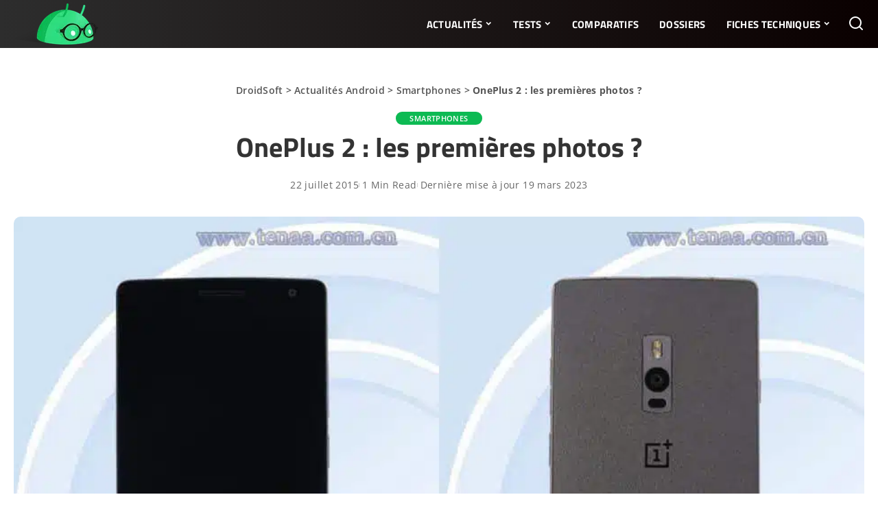

--- FILE ---
content_type: text/javascript; charset=utf-8
request_url: https://droidsoft.fr/wp-content/cache/min/1/pub.494753.min.js?ver=1768576107
body_size: 341467
content:
var AWIN=AWIN||{pluginsInitialized:!1};AWIN.publisher={publisherId:494753,siteName:"https://lecafedugeek.fr/",companyName:"Le Café Du Geek",primaryPromotionType:"Editorial Content"},(AWIN=AWIN||{}).initUrl=AWIN.initUrl||"https://www.dwin2.com/init.js",Array.isArray||(Array.isArray=function(o){return"[object Array]"===Object.prototype.toString.call(o)}),function(a){var m={},r={events:{},on:function(o,e){this.events[o]||(this.events[o]=[]),this.events[o].push(e)},dispatch:function(o,e){if(this.events[o])for(var c in this.events[o])this.events[o][c](e)}};a.findMetaByName=function(o){for(var e={},c=document.getElementsByTagName("meta"),a=0;a<c.length;a++)c[a].name&&c[a].content&&0===c[a].name.indexOf(o)&&(e[c[a].content]||(e[c[a].content]=[]),e[c[a].content].push(c[a].name.split(":")[1]));return e},a.findPluginInstructions=function(o){var e=this.findMetaByName("awin");return e[o]||null},a.appendScript=function(o,e,c){var a=document.createElement("script");"function"==typeof c&&(a.onload=a.onreadystatechange=function(){this.readyState&&"loaded"!==this.readyState&&"complete"!==this.readyState||(setTimeout(c,1),a.onload=a.onreadystatechange=null)}),a.setAttribute("src",o),e&&Object.keys(e).forEach(function(o){"id"===o?a.id=e.id:a.setAttribute(o,e[o])}),document.body.appendChild(a)},a.contentReady=function(o){"complete"===document.readyState||"interactive"===document.readyState?setTimeout(o,1):document.addEventListener?document.addEventListener("DOMContentLoaded",o):document.attachEvent("onreadystatechange",function(){"complete"==document.readyState&&o()})},a.initPlugins=function(){a.contentReady(function(o){a.appendScript(AWIN.initUrl)})},a.runPlugins=function(o){if(!a.pluginsInitialized)for(var e in a.pluginsInitialized=!0,o)if("function"==typeof m[e])try{var c=this.getPublisherConfig(e);a.mergeObject(c,o[e]),m[e](this.publisher,c,r)}catch(o){}},a.mergeObject=function(o,e){for(var c in e)o[c]&&"object"==typeof o[c]&&!Array.isArray(o[c])?a.mergeObject(o[c],e[c]):o[c]=e[c]},a.getPublisherConfig=function(o){return a.PluginConfig&&a.PluginConfig[o]?a.PluginConfig[o]:{}},a.addPlugin=function(o,e){return"function"==typeof e&&(m[o]=e,!0)}}(AWIN),AWIN.PluginConfig=AWIN.PluginConfig||{},AWIN.PluginConfig.bouncelesstracking={appends:{7876:"sv1=affiliate&sv_campaign_id=!!!id!!!",16932:"utm_source=awin&utm_medium=referral&utm_content=!!!affid!!!&sv1=affiliate&sv_campaign_id=!!!id!!!",17039:"sv1=affiliate&sv_campaign_id=!!!id!!!",18530:"cid=ca_paid_affiliate_awin_none_ecommerce_!!!companyname!!!_banner_none_none&sv1=affiliate&sv_campaign_id=!!!id!!!",20200:"sv1=affiliate&sv_campaign_id=!!!id!!!",20930:"sv1=affiliate&sv_campaign_id=!!!id!!!",21749:"utm_source=Awin&utm_medium=!!!affid!!!&utm_campaign=affiliate&publisher=!!!affid!!!&sv1=affiliate&sv_campaign_id=!!!id!!!",22563:"utm_source=awin&utm_medium=affiliate&utm_campaign=!!!sitename!!!&aw_affid=!!!id!!!",22897:"utm_campaign=loweu&utm_channel=affiliate&utm_source=awin&utm_medium=paid-affiliate&utm_type=1&aw_affid=!!!id!!!",24005:"utm_source=awin&utm_term=!!!affid!!!&sv1=affiliate&sv_campaign_id=!!!id!!!",24225:"utm_source=awin&utm_medium=affiliate&utm_campaign=!!!affid!!!&sv1=affiliate&sv_campaign_id=!!!id!!!",28835:"utm_source=awin&utm_medium=affiliate&utm_campaign=!!!id!!!&sv1=affiliate&sv_campaign_id=!!!id!!!",31726:"utm_source=awinuk&utm_medium=affiliate&utm_campaign=!!!sitename!!!&sv1=affiliate&sv_campaign_id=!!!id!!!",32265:"utm_source=aw&sv1=affiliate&sv_campaign_id=!!!id!!!",37918:"sv1=affiliate&sv_campaign_id=!!!id!!!&utm_source=ShareASale&utm_medium=affiliate_!!!id!!!&utm_campaign=SAS&sscid=!!!awc!!!",40342:"utm_source=aw&affiliate=!!!affid!!!&aw_affid=!!!id!!!",48015:"?utm_medium=Affiliate&utm_source=Awin&sv1=affiliate&sv_campaign_id=!!!id!!!",51799:"utm_source=awin&utm_id=!!!affid!!!_!!!clickref!!!&utm_medium=affiliate&utm_content=ecoflow&sv1=affiliate&sv_campaign_id=!!!id!!!",57897:"source=awin&utm_source=aw&utm_medium=affiliate&utm_content=!!!affid!!!&clickid=!!!awc!!!&sv1=affiliate&sv_campaign_id=!!!id!!!",61943:"source=aw&sv1=affiliate&sv_campaign_id=!!!id!!!&utm_source=awin&utm_medium=affiliate&utm_campaign=!!!affid!!!",67898:"utm_medium=affiliate&utm_source=aw&utm_content=!!!affid!!!&eventid=!!!awc!!! &sv1=affiliate&sv_campaign_id=!!!id!!!",68786:"sv1=affiliate&sv_campaign_id=!!!id!!!&sscid=!!!awc!!!&source=aw",71717:"bta=220166&nci=5562&afp=!!!awc!!!&utm_campaign=sourceID&sv1=affiliate&sv_campaign_id=!!!id!!!",72227:"utm_source=awin&utm_medium=affiliate&utm_campaign=!!!id!!!&utm_content=!!!affiliatedomain!!!&utm_term=!!!promotype!!!&sv1=affiliate&sv_campaign_id=!!!id!!!",96629:"sv1=affiliate&sv_campaign_id=!!!id!!!&sscid=!!!awc!!!&source=aw",97677:"sv1=affiliate&sv_campaign_id=!!!id!!!&source=aw&sscid=!!!awc!!!",108890:"utm_source=awin&sv1=affiliate&sv_campaign_id=!!!id!!!"}},AWIN.addPlugin("bouncelesstracking",function(r,c,a){var o,n={};function s(o,e,c,a,m,r){return p((r=p(p(e,o),p(a,r)))<<m|r>>>32-m,c)}function w(o,e,c,a,m,r,i){return s(e&c|~e&a,o,e,m,r,i)}function u(o,e,c,a,m,r,i){return s(e&a|c&~a,o,e,m,r,i)}function d(o,e,c,a,m,r,i){return s(e^c^a,o,e,m,r,i)}function h(o,e,c,a,m,r,i){return s(c^(e|~a),o,e,m,r,i)}function p(o,e){var c=(65535&o)+(65535&e);return(o>>16)+(e>>16)+(c>>16)<<16|65535&c}return n._DATA_ATTRIBUTE_NAME="data-blt",n._REFERRER_PARAM_NAME="extr",n._MODE_PARAM_NAME="bltmode",n._AWC_PARAM_NAME="bawc",n._HASH_PARAM_NAME="blthash",n._canUseBeacon=function(){return"function"==typeof navigator.sendBeacon},n._isInternetExplorer=-1<window.navigator.userAgent.indexOf("MSIE ")||-1<window.navigator.userAgent.indexOf("Trident/7."),n._beaconEndpoint=c.beaconEndpoint||"https://www.zenaps.com/blt",n._beaconEndpointResource=c.beaconEndpointResource||"favicon.ico",n._analyticalEndpoint=c.analyticalEndpoint||"https://ri1697oh1m.execute-api.eu-central-1.amazonaws.com/v1/blt",n._blockers=c.blockers||["dailygo","monotote","roeye"],n._affiliateId=r.publisherId,n._config=c,n._appends=c.appends,n._otherPluginsAllowBlt=function(){for(var o=0;o<n._blockers.length;o++){var e=n._blockers[o];if(AWIN.PluginConfig[e])return!1}return!0},n._browserAllowsBlt=function(){return n._canUseBeacon()&&!n._isInternetExplorer},n._deeplinkParameterAllowsBlt=function(o){return!(!o.p||-1===o.p.indexOf("http"))||!(!o.ued||-1===o.ued.indexOf("http"))},n._userAllowsBlt=function(o){return!o||"0"!==o},n._advertiserAllowsBlt=function(o){o=parseInt(o);return void 0!==n._config.advertisers&&null!==n._config.advertisers&&-1!==n._config.advertisers.indexOf(o)},n._cloneObject=function(o){var e,c={};for(e in o)o.hasOwnProperty(e)&&(c[e]=o[e]);return c},n._removeQueryStringFromUrl=function(o){return(o||"").split("?")[0]},n._getAdvertiserIdFromQueryParameters=function(o){return o.awinmid||o.mid||o.v||void 0},n._getQueryParams=function(o){for(var e,c={},a=/[?&]?([^=]+)=(\[\[.*\]\]|[^&]*)/g;e=a.exec(o);)c[e[1]]=e[2];return c},n._addParametersToUrl=function(o,e){if("string"==typeof o){var c=o.split("?"),o=Object.keys(e).map(function(o){return o+"="+n._addBracketsToParameterValueAndEncodeIfNeeded(e[o],o)});return 1<c.length&&o.push(c[1]),c[1]=o.join("&"),c.join("?")}},n._addParameterToUrl=function(o,e,c){if("string"==typeof o){var a=new Array(1);return a[e]=c,n._addParametersToUrl(o,a)}},n._addBracketsToParameterValueAndEncodeIfNeeded=function(o,e){return o.toString().match(/^http/g)?(o.toString().match(/^https?\:/g)&&(o=encodeURIComponent(o)),"ued"===e?o:"[["+o+"]]"):o},n._buildAwc=function(o){if(o){var e=Date.now()/1e3|0;return o+"_"+e+"_"+n._md5(Math.random().toString(36)+e)}},n._buildBltHash=function(o){return n._md5(o+Math.random().toString(36)+Date.now())},n._md5=function(o){return function(o){for(var e,c="0123456789ABCDEF",a="",m=0;m<o.length;m++)e=o.charCodeAt(m),a+=c.charAt(e>>>4&15)+c.charAt(15&e);return a}(function(o){for(var e="",c=0;c<32*o.length;c+=8)e+=String.fromCharCode(o[c>>5]>>>c%32&255);return e}(function(o,e){o[e>>5]|=128<<e%32,o[14+(e+64>>>9<<4)]=e;for(var c=1732584193,a=-271733879,m=-1732584194,r=271733878,i=0;i<o.length;i+=16){var s=c,t=a,n=m,l=r;a=h(a=h(a=h(a=h(a=d(a=d(a=d(a=d(a=u(a=u(a=u(a=u(a=w(a=w(a=w(a=w(a,m=w(m,r=w(r,c=w(c,a,m,r,o[i+0],7,-680876936),a,m,o[i+1],12,-389564586),c,a,o[i+2],17,606105819),r,c,o[i+3],22,-1044525330),m=w(m,r=w(r,c=w(c,a,m,r,o[i+4],7,-176418897),a,m,o[i+5],12,1200080426),c,a,o[i+6],17,-1473231341),r,c,o[i+7],22,-45705983),m=w(m,r=w(r,c=w(c,a,m,r,o[i+8],7,1770035416),a,m,o[i+9],12,-1958414417),c,a,o[i+10],17,-42063),r,c,o[i+11],22,-1990404162),m=w(m,r=w(r,c=w(c,a,m,r,o[i+12],7,1804603682),a,m,o[i+13],12,-40341101),c,a,o[i+14],17,-1502002290),r,c,o[i+15],22,1236535329),m=u(m,r=u(r,c=u(c,a,m,r,o[i+1],5,-165796510),a,m,o[i+6],9,-1069501632),c,a,o[i+11],14,643717713),r,c,o[i+0],20,-373897302),m=u(m,r=u(r,c=u(c,a,m,r,o[i+5],5,-701558691),a,m,o[i+10],9,38016083),c,a,o[i+15],14,-660478335),r,c,o[i+4],20,-405537848),m=u(m,r=u(r,c=u(c,a,m,r,o[i+9],5,568446438),a,m,o[i+14],9,-1019803690),c,a,o[i+3],14,-187363961),r,c,o[i+8],20,1163531501),m=u(m,r=u(r,c=u(c,a,m,r,o[i+13],5,-1444681467),a,m,o[i+2],9,-51403784),c,a,o[i+7],14,1735328473),r,c,o[i+12],20,-1926607734),m=d(m,r=d(r,c=d(c,a,m,r,o[i+5],4,-378558),a,m,o[i+8],11,-2022574463),c,a,o[i+11],16,1839030562),r,c,o[i+14],23,-35309556),m=d(m,r=d(r,c=d(c,a,m,r,o[i+1],4,-1530992060),a,m,o[i+4],11,1272893353),c,a,o[i+7],16,-155497632),r,c,o[i+10],23,-1094730640),m=d(m,r=d(r,c=d(c,a,m,r,o[i+13],4,681279174),a,m,o[i+0],11,-358537222),c,a,o[i+3],16,-722521979),r,c,o[i+6],23,76029189),m=d(m,r=d(r,c=d(c,a,m,r,o[i+9],4,-640364487),a,m,o[i+12],11,-421815835),c,a,o[i+15],16,530742520),r,c,o[i+2],23,-995338651),m=h(m,r=h(r,c=h(c,a,m,r,o[i+0],6,-198630844),a,m,o[i+7],10,1126891415),c,a,o[i+14],15,-1416354905),r,c,o[i+5],21,-57434055),m=h(m,r=h(r,c=h(c,a,m,r,o[i+12],6,1700485571),a,m,o[i+3],10,-1894986606),c,a,o[i+10],15,-1051523),r,c,o[i+1],21,-2054922799),m=h(m,r=h(r,c=h(c,a,m,r,o[i+8],6,1873313359),a,m,o[i+15],10,-30611744),c,a,o[i+6],15,-1560198380),r,c,o[i+13],21,1309151649),m=h(m,r=h(r,c=h(c,a,m,r,o[i+4],6,-145523070),a,m,o[i+11],10,-1120210379),c,a,o[i+2],15,718787259),r,c,o[i+9],21,-343485551),c=p(c,s),a=p(a,t),m=p(m,n),r=p(r,l)}return Array(c,a,m,r)}(function(o){for(var e=Array(o.length>>2),c=0;c<e.length;c++)e[c]=0;for(c=0;c<8*o.length;c+=8)e[c>>5]|=(255&o.charCodeAt(c/8))<<c%32;return e}(o),8*o.length))).toLowerCase()},n._isAwinTrackingUrl=function(o){return!!o&&!!o.match(/^https?\:\/\/(www\.)?(awin1|zenaps)\.com\/(awclick|cread)/)},n._anchorHasBltDataAttribute=function(o){return"string"==typeof o.getAttribute(n._DATA_ATTRIBUTE_NAME)},n._buildBeaconUrl=function(o){var e=n._analyticalEndpoint;return n._advertiserAllowsBlt(o.advertiserId)&&(e=n._beaconEndpoint),e=n._addParametersToUrl(e,o.parameters)},n._addRefererUrl=function(o){var e=n._REFERRER_PARAM_NAME+"="+n._addBracketsToParameterValueAndEncodeIfNeeded(n._removeQueryStringFromUrl(window.location.href));return-1===o.indexOf(e)&&(o+="&"+e),o},n._sanitiseTrackingUrl=function(o){var e=(o=o.replace("http://","https://")).indexOf("www.");return o=-1===e||15<e?o.replace("//","//www."):o},n._addEndpointPixel=function(o,e){var c=document.getElementsByTagName("body")[0];c&&(o=o.replace("blt",e)+"?vendor=[["+escape(navigator.vendor)+"]]",(e=document.createElement("img")).setAttribute("width","0px"),e.setAttribute("height","0px"),e.setAttribute("src",o),c.appendChild(e))},n._addEventListener=function(o,e,c){e.addEventListener?e.addEventListener(o,c,!1):e.attachEvent&&e.attachEvent("on"+o,c)},n._addOrUpdatePingAttribute=function(o,e){var c=o.getAttribute("ping"),a=e,m=[];if(c){for(var r=c.split(" "),i=0;i<r.length;i++){var s=r[i];0<s.length&&-1===s.indexOf(n._beaconEndpoint)&&-1===s.indexOf(n._analyticalEndpoint)&&m.push(s)}m.push(e),a=m.join(" "),o.setAttribute("ping",a)}else o.setAttribute("ping",a)},n._setBltDataAttributeWithEncodedObject=function(o,e){e=JSON.stringify(e),e=encodeURIComponent(e);o.setAttribute(n._DATA_ATTRIBUTE_NAME,e)},n._findParentAnchor=function(o){return"A"===o.tagName&&void 0!==o.href?o:n._findParentAnchor(o.parentElement)},n._createNewBouncelessTrackingConfig=function(o,e){var c=o.getAttribute("href"),a=c.substring(0,c.indexOf("?")),m=n._cloneObject(e),r=n._getAdvertiserIdFromQueryParameters(e),o=n._buildAwc(r),c=n._buildBltHash(c);return m[n._AWC_PARAM_NAME]=o,m[n._REFERRER_PARAM_NAME]=n._removeQueryStringFromUrl(window.location.href),m[n._HASH_PARAM_NAME]=c,e[n._HASH_PARAM_NAME]=c,m.vendor="[["+escape(navigator.vendor)+"]]",{advertiserId:r,awc:o,hrefUrl:a=n._advertiserAllowsBlt(r)?(r=e.p||e.ued,-1<(r=(a=decodeURIComponent(r).replace(/[\[\]]*/g,"")).indexOf("%3A%2F%2F"))&&r<20&&(a=decodeURIComponent(a)),n._addParameterToUrl(a,"awc",o)):(a=n._addParametersToUrl(a,e),a=n._addRefererUrl(a),n._sanitiseTrackingUrl(a)),parameters:m}},n._getBounceLessConfigFromAttribute=function(o){if(n._anchorHasBltDataAttribute(o)){var e=decodeURIComponent(o.getAttribute(n._DATA_ATTRIBUTE_NAME)),c=JSON.parse(e),a=n._getAdvertiserIdFromQueryParameters(c.parameters),e=n._buildAwc(a),o=n._buildBltHash(o.href);return c.parameters[n._AWC_PARAM_NAME]=e,c.parameters[n._HASH_PARAM_NAME]=o,{advertiserId:a,awc:e,hrefUrl:c.hrefUrl.replace(/awc\=\d{1,6}\_\d{10}\_[\d\w]*/,"awc="+e).replace(/blthash\=[\d\w]{32}/,n._HASH_PARAM_NAME+"="+o),parameters:c.parameters}}},n._doBounceLessClick=function(o){var e,c=n._findParentAnchor(o.target),a=c.href,m=n._getBounceLessConfigFromAttribute(c);m||(o=a.substring(a.indexOf("?")),o=n._getQueryParams(o),n._deeplinkParameterAllowsBlt(o)&&n._browserAllowsBlt()&&n._userAllowsBlt(o.cons)&&(m=n._createNewBouncelessTrackingConfig(c,o))),m?n._browserAllowsBlt()&&(e=m.hrefUrl,n._appends&&n._appends[m.advertiserId]&&(e=n._addAppendsToHref(e,n._appends[m.advertiserId],m,r)),m.parameters[n._MODE_PARAM_NAME]="beacon",navigator.sendBeacon(n._buildBeaconUrl(m)),m.parameters[n._MODE_PARAM_NAME]="ping",n._addOrUpdatePingAttribute(c,n._buildBeaconUrl(m)),n._setBltDataAttributeWithEncodedObject(c,m)):(a=n._addRefererUrl(a),e=n._sanitiseTrackingUrl(a)),c.setAttribute("href",e)},n._addAppendsToHref=function(o,e,c,a){for(var m=new RegExp(/!{3}(\w+)!{3}/g),r=e.replace(/^[?&]*/g,"").replace(/[?&]*$/g,""),i=new Date,s=o.split(/^(.*?)\?(.*)/),o=s[1],s=s[2];null!==(matcher=m.exec(e));){var t="";switch(matcher[1]){case"sitename":t=n._urlEncode(a.siteName);break;case"sitenamecm":t=n._urlEncode(a.siteName,!0);break;case"sitenamechar":t=n._stripNonChars(a.siteName);break;case"affiliatedomain":t=n._getDomainName(c.parameters[n._REFERRER_PARAM_NAME],a.siteName);break;case"promotype":t=n._urlEncode(a.primaryPromotionType);break;case"promotypecm":t=n._urlEncode(a.primaryPromotionType,!0);break;case"id":case"add":case"aid":case"affid":t=a.publisherId;break;case"dateday":t=n._getCurrentDay(i);break;case"timestamp":t=Math.floor(i/1e3);break;case"linkid":t=n._getLinkId(c.parameters);break;case"clickref":t=n._urlEncode(c.parameters.clickref);break;case"awc":case"awv":t=c.awc;break;case"companyname":t=n._urlEncode(a.companyName);break;default:t="unknown"}r=r.replace(matcher[0],t||"")}return o+"?"+(r?r+"&":"")+s},n._getDomainName=function(o,e){return o?n._urlEncode(o.replace("http://","").replace("https://","")):n._urlEncode(e)},n._getLinkId=function(o){return o.linkid||o.s||0},n._stripNonChars=function(o){if(o)return o.replace(/[^A-Za-z0-9_]+/g,"")},n._getCurrentDay=function(o){return[o.getFullYear(),("0"+(o.getMonth()+1)).slice(-2),("0"+o.getDate()).slice(-2)].join("")},n._urlEncode=function(o,e){if(void 0===o)return o;for(var c=["0","1","2","3","4","5","6","7","8","9","A","B","C","D","E","F"],a=o.length,m="",r=0,i=0;i<o.length;i++){var s=o.charAt(i);/^[A-Za-z0-9]+$/.test(s)||(e||"-"!=s&&"."!=s&&"_"!=s)&&(r<i&&(m+=o.substring(r,i)),r=i+1," "!=s||e?n._toUTF8Array(s).forEach(function(o,e){m+="%",m+=c[o>>4&15]+c[15&o]}):m+="+")}return 0===m.length?o:(r<a&&(m+=o.substring(r,a)),m)},n._toUTF8Array=function(o){for(var e=[],c=0;c<o.length;c++){var a=o.charCodeAt(c);a<128?e.push(a):a<2048?e.push(192|a>>6,128|63&a):a<55296||57344<=a?e.push(224|a>>12,128|a>>6&63,128|63&a):(c++,a=65536+((1023&a)<<10|1023&o.charCodeAt(c)),e.push(240|a>>18,128|a>>12&63,128|a>>6&63,128|63&a))}return e},n._init=function(o){for(var e=0;e<o.length;e++)n._isAwinTrackingUrl(o[e].href)&&(n._addEventListener("mousedown",o[e],n._doBounceLessClick),o[e].classList.add("noskimlinks"));(/(OS 11_|OS 12_).*like Mac OS X.*/.test(navigator.userAgent)||/(Macintosh|iPhone);.*Mac OS X.*Version\/(11|12).* Safari/.test(navigator.userAgent))&&n._addEndpointPixel(n._beaconEndpoint,n._beaconEndpointResource);a.on("link.click",n._doBounceLessClick),c&&c.unitTestExport&&(AWIN.BouncelessTracking=n)},n._otherPluginsAllowBlt()&&(o=document.getElementsByTagName("a"),n._init(o)),n}),AWIN.PluginConfig.convertalink={domains:{"zzqc-002.dx.commercecloud.salesforce.com":1001,"zzoomm.com":40398,"zyppah.com":44801,"zylch.co":99527,"zwilling.com":13212,"zwilling-shop.com":13077,"zwieger.pl":107974,"zvelle.com":87469,"zuvilife.com":97591,"zurich.co.uk":9191,"zurbrueggen.de":41152,"zup24.de":116975,"zumkratzen.at":118503,"zuhauseplus.vodafone.de":11331,"zslwhipsnadezoo.seetickets.com":15334,"zsllondonzoo.seetickets.com":15333,"zsl.org":15333,"zquiet.com":59103,"zozulu.com":115697,"zox.la":95335,"zowietek.com":114022,"zoviz.com":72043,"zotterusa.com":78540,"zotter.at":14396,"zoskinhealth.com":65966,"zositech.de":121148,"zositech.com":54951,"zositech.co.uk":121146,"zorgkiezer.nl":8601,"zorgenzekerheid.nl":8528,"zooroyal.de":14979,"zooroyal.at":14268,"zooplus.sk":10237,"zooplus.se":23605,"zooplus.ro":10306,"zooplus.pt":13444,"zooplus.pl":10247,"zooplus.no":23604,"zooplus.nl":8139,"zooplus.it":9500,"zooplus.ie":33309,"zooplus.hu":10256,"zooplus.fr":7334,"zooplus.es":11122,"zooplus.dk":23601,"zooplus.de":11330,"zooplus.ch":16541,"zooplus.be":12878,"zoologo.de":11411,"zoologo.at":25252,"zoolini.de":79460,"zoohit.sk":10237,"zoohit.si":10180,"zoohit.cz":10201,"zonlihome.com":30995,"zonky.uk":35123,"zonebourse.com":100379,"zone3.es":22517,"zomasleep.com":91215,"zolaro.pl":119203,"zoeysleep.com":95287,"zoevacosmetics.de":62547,"zoevacosmetics.co.uk":62549,"zoebaby.com":97631,"zlikehair.com":102013,"zizzz.de":16530,"zixty.com":50787,"zitawest.com":25682,"zipvit.co.uk":6218,"zipsheetsusa.com":64170,"zippyonline.com":78848,"zip-glove.com":40290,"zingpaws.co.uk":105737,"zingermans.com":102469,"zingaentertainment.com":94739,"zimaspace.com":42286,"zilverenkruis.nl":8339,"zil.us":24005,"zikhome.com":53015,"ziketech.com":36296,"ziipbeauty.tw":103463,"ziipbeauty.sg":103463,"ziipbeauty.my":103463,"ziipbeauty.jp":103463,"ziipbeauty.it":103455,"ziipbeauty.hk":103463,"ziipbeauty.fr":103451,"ziipbeauty.es":103453,"ziipbeauty.de":103449,"ziipbeauty.com.au":103457,"ziipbeauty.com":42044,"ziipbeauty.co.uk":103447,"ziipbeauty.ca":42044,"ziggo.nl":8275,"ziffit.com":98989,"zierstoff.com":19256,"ziengs.nl":12347,"zibafoods.com":33351,"ziaja-shop.de":111778,"zgoperfumery.com":45693,"zeyashop.com":115503,"zesttorganics.com":91741,"zerowater.co.uk":30649,"zerowasteoutlet.com":94757,"zerotondo.it":50307,"zeromarkup.com":15885,"zerohalliburton.com":88555,"zenspotting.com":28115,"zenkyumatcha.com":121822,"zenhotels.com":115208,"zendure.fr":68786,"zendira.com":59633,"zendcoffee.com":45781,"zenbusiness.com":102801,"zenbioni.com":118849,"zenaps.com":123024,"zelmer.pl":116615,"zellosleep.com":116065,"zelesta.nl":50509,"zelesta.fr":114626,"zelesta.de":73948,"zelesta.co.uk":119909,"zelens.com":106283,"zegofoods.com":83291,"zeehoox.com":119019,"zebracbd.com":75464,"zebashoes.com":91455,"zeb.be":10913,"zealpetfood.com":118439,"zeagoo.com":59047,"ze.delivery":112634,"zazzmode.com":117849,"zazewelz.com":118013,"zaylanewyork.com":115865,"zavvi.nl":8664,"zavvi.ie":2549,"zavvi.de":10547,"zavvi.com":2549,"zaunfuchs.de":114872,"zattoo.com":23724,"zarpouch.shop":114452,"zarpo.com.br":32789,"zapplynutrition.de":117105,"zapply.nl":112138,"zapply.eu":112140,"zappit.co":100119,"zapme.co":112298,"zaplicense.eu":74526,"zapatosobi.com":115587,"zapaka.com":91139,"zap-hosting.com":13841,"zamathome.com":59045,"zalando-prive.it":9485,"zalando-prive.fr":7476,"zalando-prive.es":15573,"zalando-lounge.se":24435,"zalando-lounge.ro":85903,"zalando-lounge.pl":12157,"zalando-lounge.nl":18468,"zalando-lounge.fi":24438,"zalando-lounge.dk":24436,"zalando-lounge.de":13789,"zalando-lounge.cz":18741,"zalando-lounge.ch":11518,"zalando-lounge.be":8383,"zalando-lounge.at":11350,"zaini.com":69772,"zahnzusatz.de":114470,"zagerguitar.com":97579,"zafferanoamerica.com":58061,"zacssweetshop.com":108672,"zacalmezcal.com":107093,"yvesjewelry.com":122248,"yves-rocher.se":78352,"yves-rocher.nl":120131,"yves-rocher.es":43769,"yves-rocher.de":78280,"yves-rocher.ch":78350,"yves-rocher.be":120133,"yves-rocher.at":78282,"yuuni.com":113350,"yuppup.shop":82675,"yuplay.com":74294,"yumyumcandyshop.com":105557,"yummymummystore.com":113696,"yumboxlunch.com":51699,"yukonbags.com":86793,"yuckypuppy.com":97483,"yslbeauty.it":32061,"yslbeauty.fr":17322,"yslbeauty.es":32059,"yslbeauty.de":36358,"yslbeauty.co.uk":15732,"youvsunscreen.com":117739,"yousmel.com":115349,"youseeme.fr":82123,"yourzooki.com":20647,"yourvirtualofficelondon.co.uk":83191,"yourstride.com":30427,"yoursolarsavings.com":114644,"yoursexualhealth.co.uk":19770,"yoursclothing.ie":46977,"yoursclothing.com":46979,"yourrepair.co.uk":12343,"yourpro.ie":40366,"yourparade.com":91469,"yourpaperinsider.com":35657,"youroutdoorstore.eu":114392,"yourmastercard.nl":8574,"yourhosting.nl":115975,"yourheights.com":113362,"yourdigitalvault.com":118255,"yourcompanyformations.co.uk":27700,"yourcatbackpack.com":73219,"yourbarstools.ca":118035,"your-look-for-less.nl":15877,"youpersonalise.co.uk":26458,"younited-credit.com":7059,"youngsoles.com":99855,"youngle.de":119059,"youngle.com":119059,"youngelectricbikes.com":120209,"youngdays.com":43975,"youknowwhos.co.uk":49395,"yougarden.com":5686,"youfone.nl":8505,"youfone.be":22892,"youare101.com":112162,"you-buy.ca":31786,"yosisamra.com":88781,"yoshinopower.com":60755,"yosepower.com":113160,"yosepower.co.uk":113190,"yorkwallcoverings.com":97557,"yorktest.com":27121,"yorkshirehideaways.co.uk":51981,"yorkathleticsmfg.com":91693,"yopetmax.shop":33943,"yoobi.com":95675,"yonanas.com":97209,"yolo.seomaster.co.za":111430,"yoin.be":22892,"yohomobile.com":48407,"yogasleep.com":56331,"yogaia.com":122216,"yogaeasy.com":40344,"yogaapp.com":81255,"yoekfashion.de":14724,"yodolla.com":113750,"yodibeauty.com":74274,"ylwclub.com":71367,"yllwthelabel.com":119769,"yitahome.com":63508,"yimbly.com":80445,"yfood.eu":15891,"yfood.com":15891,"yesstyle.com":15447,"yesshoponline.it":41374,"yeschef.me":75816,"yeppon.it":28157,"yeloly.com":119761,"yellowtipi.pl":22164,"yellowowlworkshop.com/":92557,"yellowboxshoes.com":94551,"yellostrom.de":11433,"yello.de":11433,"yeaz.eu":58039,"yeamonbeauty.com":118511,"yczfragrance.com":121156,"ybtoner.com":98253,"ybskin.com":122930,"yayamarias.com":118855,"yaswaterworld.com":79156,"yassclean.co.uk":119689,"yasisland.com":79004,"yardmastery.com":87217,"yardbird.com":90817,"yamourcosmetics.com":98897,"yamamura.com.br":31405,"yamamotonutrition.com":48119,"yamamay.com":9409,"yalishdiamonds.com":95499,"yalehome.it":84291,"yalehome.de":84283,"yalehome.co.uk":19571,"yakuruhealth.com":85973,"yaber.com":116689,"yaasa.com":122032,"xylondon.com":18749,"xxxlutz.se":68316,"xxxlutz.at":117207,"xxlnutrition.com":22426,"xvxchannel.com":34147,"xvolcano.com":85245,"xuxa.shop":121932,"xucker.de":11793,"xtv.ltd":110558,"xtusimple.com":122642,"xtronsgermany.de":36028,"xtrons.com":36028,"xtrons.co.uk":36028,"xtratuf.co.uk":117247,"xtardirect.com":95227,"xspo.de":14711,"xskinlab.com":101065,"xshred.exodosfitness.com":114166,"xrshop.store":31806,"xrshop.invelon.com":31806,"xplor.travel":34947,"xoximilco.com":34947,"xofetti.com":116231,"xoafterglow.com":116215,"xnavio.com":120235,"xn--muecasllorens-jkb.com":107237,"xn--flge-1ra.de":15320,"xn--billigflge-heb.de":15320,"xmx.de":117437,"xln.co.uk":5413,"xlaserlab.com":118933,"xichen.com.mx":34947,"xibalba.travel":34947,"xeroshoes.co.uk":122850,"xensespark.com":34947,"xenotes.com":34947,"xelha.com":34947,"xcaretexpeditions.com":34947,"xcaret.com":34947,"xbloom.com":81871,"xavage.com":34947,"xandres.com":80435,"xailing.com":34947,"x-watch.shop":68544,"wyldr.de":26985,"wyldr-bio.de":26985,"wyld1.com":24275,"wwww.lovelyblush.com":38532,"wwwuat3.chowsangsang.com":53543,"www2.savetodaysavetomorrow.com":1887,"www2.3harmfulfoods.com":26221,"www.zwilling.com":22788,"www.zottosleep.com":82569,"www.zooplus.gr":24675,"www.zoomget.com":33907,"www.zonlihome.com":71177,"www.zonealarm.com":42242,"www.zimaboard.com":42286,"www.zigleys.com":54521,"www.ziatile.com":87115,"www.zesttea.com":89411,"www.zerowastestore.com":94407,"www.zerohalliburton.com":88555,"www.zerobreeze.com":59137,"www.zenwatersystems.com":88303,"www.zents.com":92051,"www.zenlh.com":109988,"www.zendure.nl":68786,"www.zendure.de":68786,"www.zendure.com":68786,"www.zeedog.com":81965,"www.zavvi.co.uk":2549,"www.zatiknatural.com":90195,"www.zalousa.com":90983,"www.zafino.com.au":81593,"www.zacalife.com":80981,"www.ywigs.com":40800,"www.yvettesports.com":89705,"www.yvette.uk":96113,"www.yuregen-lifestyle.com":34767,"www.yuasastudios.com":91687,"www.yourtrippal.com":68060,"www.yourties.com":49751,"www.yourthreads.co":94593,"www.yourmoonphase.com":90167,"www.yourmajestycollection.com":73019,"www.youngandhealthyfit.com":104871,"www.youcustomizeit.com":65088,"www.you.pixellot.tv":95651,"www.yoshinopower.com":60755,"www.yorknordic.com":106161,"www.yolissahair.com":98413,"www.yogadownload.com":88213,"www.yfn.com":95783,"www.yesstyle.com/associate-referral.html?1EZS31AM+/home.html":63156,"www.yesstyle.com":18697,"www.yesperpower.com":87419,"www.yesasia.com":87787,"www.yesapples.com":67402,"www.yensa.com":92669,"www.yearofours.com":34517,"www.yarn.com":90311,"www.yarlap.com":57479,"www.yardzen.com":93991,"www.yardsale.ski":87389,"www.yarbo.com":72023,"www.yanibest.com":85889,"www.yanasleep.com":70202,"www.yami-lighting.com":95737,"www.yaheetech.shop":91955,"www.xyzbeads.com":92085,"www.xyron.com":94647,"www.xyonhealth.com":33325,"www.xvapeusa.com":91287,"www.xpluswear.com":95469,"www.xpandlaces.com":90453,"www.xp-pen.com":92239,"www.xmpow.com":88777,"www.xencelabs.com":94093,"www.xbullauto.com":61889,"www.x-sense.com":91325,"www.wyldr.de":26985,"www.wydrstudios.com":79840,"www.wybotpool.com":76816,"www.wunderwallmural.com":56447,"www.wundernook.com":95789,"www.wufoo.com":91041,"www.wubenlight.com":92053,"www.wttb.co.uk":18097,"www.wrinklesschminkles.com":53243,"www.wplus9.com":89233,"www.wovennook.com":93663,"www.wotofo.com":103347,"www.wormnerd.com":82507,"www.worldofbooks.com":116707,"www.worldmapsonline.com":74894,"www.workworld.com":36398,"www.workprotools.store":40034,"www.workfromhomedesks.com":94871,"www.wooshbeauty.com":64936,"www.woonenzo.nl":25233,"www.woombie.com":95589,"www.woolly.clothing":86083,"www.wonderhoodie.com":41612,"www.womplestudios.com":94205,"www.womensuits.com":72531,"www.wolfspout.com":51717,"www.wolfgangusa.com":89819,"www.wolf1834.com":92577,"www.wlivehome.com":110192,"www.wjdexclusives.com":82685,"www.withours.com":74954,"www.withitgear.com":65494,"www.withclarity.com":89517,"www.wishtrend.com":90259,"www.wishgardenherbs.com":59505,"www.wishboneboutique.com":110112,"www.wisermerchant.com":106573,"www.wipstitch.com":73407,"www.winterwaterfactory.com":55995,"www.winniespicks.com":59317,"www.winnermedicalstore.com":110344,"www.willleathergoods.com":76568,"www.willie.nl":23331,"www.willie.be":23330,"www.williamjamesgifts.com":108166,"www.wildzora.com":78890,"www.wildspiritfragrances.com":96515,"www.wildone.com":83977,"www.wildhornoutfitters.com":99225,"www.wildgym.com":90145,"www.wildfang.com":78308,"www.wildasheck.com":55681,"www.wild-willies.com":55647,"www.wigs.com":97341,"www.wigginshair.com":98415,"www.wigfever.com":68820,"www.wig-supplier.com":57453,"www.wholesomehippy.com":80671,"www.wholesalescarvesusa.com":73960,"www.wholesalecabinets.us":94855,"www.whizlabs.com":76012,"www.whitewall.com":38330,"www.whitestonedome.com":91047,"www.whiterhinoproducts.com":114920,"www.whitemountainpuzzles.com":94323,"www.whitelotushome.com":84223,"www.whiskerslaces.com":91013,"www.whiskerandfang.com":86361,"www.wherelight.com":82627,"www.wheelhero.com":67974,"www.whatgeek.com":98079,"www.wevideo.com":98059,"www.westkiss.com":98223,"www.werkshoppe.com":95443,"www.wenatal.com/pages/partner":60075,"www.welock.com":94891,"www.wellnessbriefs.com":88065,"www.welljourn.com":93945,"www.wellbots.com":90539,"www.wellaroma.com":96765,"www.wellappointedhouse.com":94841,"www.weldenbags.com":91579,"www.wegatherall.com":96839,"www.wefeedraw.com":96339,"www.wedgwood.com":3370,"www.weddingsparklerstore.com":88851,"www.wecraftbox.com":96313,"www.wecanbooks.com":36656,"www.webtoffee.com":90943,"www.webjacket.com":98417,"www.webhostingpad.com":89865,"www.webhost.uk.net":88067,"www.wearwiz.com":94785,"www.wearmessage.com":49195,"www.wearkent.com":94353,"www.weariris.com":38972,"www.wearingaurora.com":110270,"www.weareneen.com":97275,"www.wearejibs.com":92163,"www.wearedancing.com":108698,"www.wearebala.com":93541,"www.wearcommando.com":61177,"www.wearafter9.com":108030,"www.wear-oni.com":69e3,"www.we-ar4.com":95759,"www.waysidegardens.com":79178,"www.waxbuffalo.com":60501,"www.waveblock.com":97493,"www.wattcycle.com":83899,"www.watskinsunwear.com":53609,"www.waterguru.com":81845,"www.waterdrop.com":109184,"www.watens.com/?aid=5":91065,"www.warnerholidaysonline.co.uk":1015,"www.warnerbreaks.co.uk":1015,"www.warehouseexpress.com":2298,"www.wantdo.com":98479,"www.wandrd.com":85031,"www.wanderlustandco.com":88663,"www.wanderingbud.com":97467,"www.wanderandlustjewelry.com":96175,"www.wanakomeclothing.com":75626,"www.waltwines.com":95909,"www.waltlife.com":89505,"www.wallurehome.com":85319,"www.walkinlab.com":88169,"www.wakacoffee.com":94969,"www.waiverforever.com":91255,"www.waistdear.com":33273,"www.wailana.com":87785,"www.wacoal-america.com":92241,"www.vyeeyewear.com":90875,"www.vudarri.com":36324,"www.vspotmd.com":76796,"www.vsotoskin.com":51721,"www.vsmileypreserves.com":96393,"www.voxapod.com":95627,"www.vova.com":94169,"www.vousvitamin.com":85083,"www.votivo.com":39238,"www.vosteed.com":96529,"www.vooray.com":97615,"www.voogmechic.com":87163,"www.vooglam.com":90179,"www.voluspa.com":80166,"www.voltheat.com":54715,"www.volcanicacoffee.com":76766,"www.volare.fitness":39964,"www.voice.gift":111252,"www.vmathome.com":59555,"www.vivtone.com":66262,"www.vivrelle.com":90901,"www.viviandrew.com":91981,"www.vivianahalil.com":102921,"www.vivantskincare.com":97873,"www.vitauthority.com":91779,"www.vitasprings.com":87753,"www.vitascriptsweightloss.com/shop":99093,"www.vitaminplanet.cn":5735,"www.vitaminplanet.ae":5735,"www.vitamedica.com":94319,"www.vitalsleep.com":88177,"www.vitalremedymd.com":36044,"www.vitajuwel.us":97077,"www.vitaeglass.com":105485,"www.visualvisitor.com":88297,"www.visualmood.com":89847,"www.visionofselfjewelry.com":66976,"www.virtualstaff.ph":48023,"www.virtualsheetmusic.com":53847,"www.viren.com":110800,"www.viori.com":97395,"www.violettefr.com":95633,"www.viofo.com":90171,"www.vio2tape.com":83085,"www.vinylmeplease.com":61461,"www.vintandyork.com":92337,"www.vintagetrailersupply.com":88223,"www.vintagelarose.com":78866,"www.vintageheavy.tv":111452,"www.vintagehavana.com":91777,"www.vintageelectricbikes.com":97669,"www.vinocheepo.com":53687,"www.vinitysoft.com":89305,"www.vinglace.com":90117,"www.vinebox.com":89443,"www.vimvigr.com":89767,"www.villeroy-boch.com/shop/home":67214,"www.vikingculinaryproducts.com":48179,"www.vikingbags.com":69350,"www.vigorpool.com":96733,"www.vidrate.com":22972,"www.vidllife.com":97951,"www.vidermbeauty.com":93155,"www.videobuster.de":11920,"www.victoriaemerson.com":89433,"www.viccieyewear.com":64082,"www.vibrators.com":87943,"www.viavia.live":65876,"www.via-maris.com":94973,"www.vforvibes.com":82241,"www.vettsy.com":61737,"www.vetchy.com":54727,"www.veryfinebooks.com":115725,"www.veryeah.com":87413,"www.very.ie":17312,"www.vertra.com":49613,"www.verpackungsteam.com":68872,"www.verovino.com":76396,"www.verolabs.com":87777,"www.verilux.com":33179,"www.verdantlyfe.com":94381,"www.venusvisage.com":65756,"www.venablemoore.com":34129,"www.velowavebikes.com":99989,"www.velousfootwear.com":37382,"www.velourbeauty.com":81467,"www.velocitymicro.com":61963,"www.vellabio.com":40190,"www.veilveil.com":109758,"www.veginout.com":88849,"www.veehoo.com":97001,"www.veefabike.com":101821,"www.vbinsulation.com":33675,"www.vava.com":33947,"www.vat19.com":87817,"www.vapsolo.com":108192,"www.vaporfi.com":59705,"www.vapingland.com":112720,"www.vapewrld.com":63568,"www.vapes.com":88839,"www.vapedeal.com":90051,"www.vapebest.ca":85469,"www.vantrue.com":72617,"www.vanswefitness.com":113078,"www.vannabelt.com":89097,"www.vanityplanet.com":111976,"www.vanimy.com":65328,"www.vanderhoutjewelry.us":93667,"www.vancaro.com":88551,"www.vanachuppstudio.com":92081,"www.valorprovisions.us":110674,"www.valentine1.com":80499,"www.vahy.co":43139,"www.vahdam.com":58505,"www.vagabond-life.com":93947,"www.vacationsmadeeasy.com":88621,"www.vacation.inc":94163,"www.v4ink.com":89491,"www.v-store.co.uk":1257,"www.uwilawarrior.com":59399,"www.utimi.com":52601,"www.utilityrates.com":108360,"www.utahskigear.com":95267,"www.uslegalforms.com":42314,"www.usgreencardoffice.com":52741,"www.usejoymode.com":45389,"www.usehuron.com":92073,"www.usamilitarymedals.com":87821,"www.us.maguireshoes.com":40046,"www.urwahn.de":68034,"www.urthbox.com":88563,"www.ursamajorvt.com":90785,"www.urevo.com":101651,"www.urbody.co":96695,"www.urbansitter.com":42989,"www.urbannatural.com":73207,"www.urbanember.com":95603,"www.urbanbarn.com":102093,"www.urbanambiance.com":97613,"www.upkousa.com":93571,"www.upkoofficialshop.com":34381,"www.upchoose.com":78342,"www.untamedpost.com":107027,"www.uniwigs.com":78446,"www.unitefood.com":92857,"www.united-monograms.com":76476,"www.uniquerewards.com":83947,"www.unique-official.com":97839,"www.uniqpaid.com":82935,"www.uniformedworld.com":66524,"www.ungexau.com":84403,"www.underworks.com":85567,"www.underwearexpert.com":71283,"www.undergents.com":91253,"www.undercovertourist.com":96367,"www.uncommonjames.com":86243,"www.umobix.com":92061,"www.ultrawebhosting.com":87691,"www.ultrahuman.com":69428,"www.ultisanasupplements.com":108502,"www.ulike.com":33267,"www.ulanzi.de":79552,"www.uksg.tools":108860,"www.ukproxyserver.co.uk":88115,"www.uinfootwear.com":71573,"www.ugreen.com":90851,"www.ublins.com":60707,"www.uatdispatcher.cpwdcsc.com":2264,"www.u-tec.com":92353,"www.tymobeauty.com":74424,"www.twojemeble.pl":21015,"www.twisted-fantasies.com":98277,"www.twinkletongue.com":109412,"www.twentyninepalms.com":34691,"www.twentyfall.co.uk":95601,"www.twelvesouth.com":85771,"www.tvstoreonline.com/?usource=ss":88137,"www.tvliftcabinet.com":93283,"www.tvibex.com":103259,"www.turbro.com":46463,"www.turbopass.fr":100613,"www.turboant.com":91209,"www.tupperware.com":98289,"www.tukebazaar.com":115224,"www.tucketts.com":59185,"www.tucann.com":91005,"www.tubshroom.com":92297,"www.trygoodtime.com":101341,"www.trustmd.com":78666,"www.truluxejeans.com":96685,"www.truity.com":53983,"www.truffoire.com":43141,"www.truffleist.com":97905,"www.truettdesigns.com":37216,"www.truestoryfoods.com":41384,"www.truelinkswear.com.au":112106,"www.truelinkswear.com":84131,"www.trubrain.com":88599,"www.tru.earth":91121,"www.troxusmobility.com":33413,"www.trovaofficial.com":92819,"www.trotpets.com":80515,"www.trophycentral.com":80917,"www.tronsmart.com":63332,"www.tritonpokertables.com":92077,"www.tripz.de":11341,"www.triplenikel.com":37988,"www.triple8.com":96801,"www.trip.com":5968,"www.trinka.ai":92291,"www.trihard.co":34083,"www.tribetokes.com":82451,"www.tribest.com":48303,"www.tribekelley.com":81877,"www.tribalchimp.com":87391,"www.triathletesports.com":87895,"www.trestique.com":110500,"www.trendytree.com":90371,"www.trelleco.com":54743,"www.trelino.com":27475,"www.trayvax.com":94495,"www.traversebayfarms.com":88105,"www.travelvisapro.com":38358,"www.travelogues.co.uk":741,"www.travelodge.co.uk":1586,"www.travelbrochures.co.uk":741,"www.tranquillo-shop.de":21356,"www.trampolinepartsandsupply.com":87795,"www.trainpetdog.com":88459,"www.tradecart.ca":79910,"www.traciemartyn.com":60061,"www.toyotress.com":42262,"www.towel.com":114708,"www.tourstriker.com":70770,"www.toursgonewild.com":98451,"www.toupsandco.com":55135,"www.touchstonehomeproducts.com":75386,"www.touchland.com":90777,"www.totesavvy.com":89155,"www.totalmanshop.com":97917,"www.tossdesigns.com":62797,"www.tossabledigits.com":89043,"www.torrsim.com":68652,"www.topoftheresults.com":94619,"www.toplocalmaids.com":61713,"www.topknotliving.com":76036,"www.topjob.co":109430,"www.topiom.com":64200,"www.topcashback.co.uk":2459,"www.topadmit.com":88467,"www.tootsies.com":118587,"www.tonicliving.com":45253,"www.tonicliving.ca":45253,"www.tonic-studios.com":89915,"www.tomtoc.com":96147,"www.tombolocompany.com":91311,"www.tomatoink.com":88373,"www.tokimats.com":91161,"www.tokbeauty.com":90567,"www.toitvolant.com":94099,"www.toddspoweroats.com":73415,"www.todaywellspent.com":37218,"www.todayglitter.com":70993,"www.tochta.com":83263,"www.tlyard.com":33721,"www.titaner.com":100807,"www.tiptrans.com":90745,"www.tipsyelves.com":88661,"www.tinylandus.com":96501,"www.tiny-treehouses.com":79382,"www.tinselarcade.com":80206,"www.tink.us":90477,"www.timingcube.com":87723,"www.timeusbpower.com":97967,"www.timepiece.com":88743,"www.timelessmessage.com":87685,"www.timekettle.co":97799,"www.tillmanstranquils.com":82911,"www.tiller.money.com":18709,"www.tileclub.com":92663,"www.tigerkingsafe-us.com":46237,"www.tifosioptics.com":95413,"www.tidewe.com":78182,"www.tickledteal.com":89231,"www.ticketnetwork.com":89223,"www.ticket-onlineshop.com":118555,"www.tiavllya.com":59737,"www.threewildflowerdesigns.com":66952,"www.threadwallets.com/?gclid=Cj0KCQiA4uCcBhDdARIsAH5jyUlF8SKks22d43b1OqPUYclJBHvowKU6BBnF1Ibax_hkNTLxHEFdDUIaAgnBEALw_wcB":40786,"www.threadedpear.com":59473,"www.threadbeast.com":93613,"www.thousandfell.com":83097,"www.thorum.com":100665,"www.thomassabo.com":17078,"www.thomasgroveskin.com":98089,"www.thistle.com":7274,"www.thisisthegreat.com":86805,"www.thisisstelar.com":111338,"www.thisisbeauty.us":79402,"www.thisisaday.com":89237,"www.thirstmerchants.com":74896,"www.thinkjinx.com":95919,"www.thimble.com":105521,"www.thiccorganics.com":67704,"www.thezeroproof.com":79564,"www.theyuzu.co":57579,"www.thewoobles.com":93825,"www.thewinstonbox.com":90433,"www.thewhiteelephantdesigns.com":89743,"www.thewheatcollection.com":79754,"www.thevintagerugshop.com":90779,"www.thevintagegentlemen.com":92067,"www.theveritasfarms.com":91507,"www.thetoespacer.com":52243,"www.thethruster.com":93937,"www.theteflacademy.com":83511,"www.thesweaterslip.com":53575,"www.thesunscreencompany.com":91603,"www.thestrandedshop.com":53465,"www.thestatusaudio.com":77862,"www.thestandingdesk.com":50803,"www.thestagok.com":45009,"www.thespoiledmama.com":81009,"www.thespicehouse.com":92833,"www.thespanishsandalco.com":91143,"www.thesouthernporchtx.com":41208,"www.thesixbells.com":97657,"www.thesensoryjoy.co":58789,"www.thescavengerbox.com":94793,"www.thertastore.com":89067,"www.theropeco.com":74794,"www.thermoweb.com":88531,"www.thermalmaster.com":77540,"www.therapyg.com":82737,"www.therapyclean.com":97051,"www.therafitshoe.com":105077,"www.thepreschoolbox.com":90321,"www.theposhtech.com":75368,"www.thepinkturtlestore.com":46157,"www.thepersonalbarber.com":85095,"www.thepeoples.co":97299,"www.thepelvicpeople.com":73105,"www.thepanelhub.com":86369,"www.theop.games":93879,"www.theonlybean.com":46803,"www.theodots.com":48617,"www.theoathcollective.com":98225,"www.thenolishop.com":63262,"www.thenewprimal.com":96881,"www.thenewenglandtradingcompany.com":96789,"www.themodernvanilla.com":77470,"www.thelymphaticbrush.com":50931,"www.thelogox.com":94859,"www.thelittlelemonscompany.com":49871,"www.thelingeriebox.com":90967,"www.thelinen.company":91895,"www.thelashrehab.com":75896,"www.theladybag.com":89899,"www.thekriptstore.com":43371,"www.thejunehouse.com":101759,"www.theiuga.com":105723,"www.theimpeccablepig.com":92737,"www.thehotspot.com.au":93267,"www.thehomesecuritysuperstore.com":85027,"www.thehempdivision.com":78108,"www.thehandy.com":94535,"www.theguushop.com":77166,"www.thegoodchocolate.com":82287,"www.theglobalstitch.com":97245,"www.thegildedhive.com":91959,"www.thefoggydog.com":78688,"www.thefocusfuel.com":100863,"www.thefinleyshirt.com":90439,"www.thefascination.com":95065,"www.thedualist.com":86237,"www.thedressoutlet.com":110502,"www.thedesignnetwork.com":90107,"www.thedenimblonde.com":93671,"www.thedbmethod.com":93839,"www.thedarkknot.com":89019,"www.thecomfy.com":34549,"www.thecomfortcub.org":84447,"www.thechessstore.com":88289,"www.thecentercam.com":96577,"www.thecbdistillery.com":72989,"www.thecandlegarden.co":35421,"www.thecallawaycollection.com":83945,"www.thebrobasket.com":59093,"www.theboxedbowtique.com":56015,"www.thebodylab.com":87513,"www.theblackbow.com":88079,"www.thebenshoppe.com":61237,"www.thebelacan.com":37002,"www.thebeaufortbonnetcompany.com":63400,"www.theamericanboxer.com":97455,"www.theadulttoyshop.com":49479,"www.thea-kay.com":75440,"www.theMusicStand.com":90327,"www.the-shirt.com":63988,"www.thbaker.co.uk":24383,"www.thatdailydeal.com":66970,"www.thaancharcoal.com":81977,"www.textureplus.com":96601,"www.textmagic.com":62237,"www.textileishdesigns.com":55583,"www.texasfreedomcbd.com":40490,"www.tevaplanter.com":82129,"www.testpreptraining.ai":91629,"www.testhq.com":37944,"www.terraklay.com":43659,"www.terminalbstore.com":39976,"www.tepeusa.com":95701,"www.tenorshare.com":92523,"www.tenlittle.com":61235,"www.tempramed.com":94359,"www.tempaper.com":91043,"www.temok.com":89553,"www.telhanorte.com.br":17841,"www.teleties.com":90257,"www.telesinstore.com ":97093,"www.teggyfrench.com":93001,"www.teflinstitute.com":93889,"www.tefl.ie":84171,"www.teethnightguard.com":88527,"www.teendow.com":61545,"www.teeVillain.com":88729,"www.techchecks.net":88205,"www.teavivre.com":88687,"www.teamontop.com":87733,"www.teamhen.co.uk":46963,"www.teabloom.com":89953,"www.tazachocolate.com":94733,"www.taylorcustomrings.com":64670,"www.taviactive.com":95891,"www.taudrey.com":89263,"www.tastyclean.com":90373,"www.tastelli.com":38850,"www.tastecando.com":95037,"www.tanyaheathus.com":100223,"www.tantaly.com":78078,"www.tangerinepaddle.com":96555,"www.tamedwild.com":70606,"www.talltailsdog.com":90157,"www.talkingoutofturn.com":93411,"www.takingcarababies.com":96325,"www.tailactivewear.com":91273,"www.tagliapasta.com":93695,"www.tadibrothers.com":51501,"www.tacticalxmen.com":90727,"www.tacori.com":89453,"www.tabletopics.com":103247,"www.tabcat.com":91223,"www.tabbeauplace.com":82803,"www.t-mobile.nl":28595,"www.syncwire.com":97563,"www.sylvoxtv.com":80421,"www.swiss4win.ch":24563,"www.swish.rocks":111478,"www.swinglytoys.com":45369,"www.swingdesign.com":86799,"www.swimwearworld.com":97133,"www.swiminista.com":100195,"www.sweetwaterdecor.com":89803,"www.sweetv.com":35525,"www.sweetjuly.com":101889,"www.sweetjoybites.com":42442,"www.sweethome247.com":37526,"www.sweetchemistry.com":85137,"www.sweepsadvantage.com":65650,"www.sweatbandfitness.co.uk":2537,"www.sweatandmilk.com":93617,"www.swe.grandado.com":20575,"www.swdstudio.ca":91933,"www.swairhair.com":92449,"www.svensskincare.com":80124,"www.svala.co":92135,"www.suziebfitness.shop":96209,"www.susanconnorny.com":92249,"www.surveyjunkie.com":90527,"www.surebeauty.com":95819,"www.suprent-us.com":48529,"www.supportherstory.com":56361,"www.supesu.com":97363,"www.supersparrow.com":59277,"www.supersmile.com":118591,"www.supersafetyrazors.com":64940,"www.supernaturalkitchen.com":95319,"www.supermouth.com":67708,"www.superfoodsonline.nl":22416,"www.superfoodscience.com":94083,"www.superfeet.com":91403,"www.supercloset.com":82395,"www.supercheapsigns.com":6941,"www.superboxplus.com":81755,"www.superarearugs.com":88509,"www.sunvalleysaunas.com":80006,"www.sunsky-online.com":88921,"www.sunshinetienda.com":59383,"www.sunshinejewelry.com":87689,"www.sunsetsnuggles.com":93733,"www.sunnispencer.com":52445,"www.sunniesshades.com":46559,"www.sunmooncare.com":77282,"www.sundayskinaesthetics.com":74540,"www.sundays-company.com":61693,"www.sundays-company.ca":61693,"www.sundaygolf.com":95817,"www.suncreatoutdoor.com":48833,"www.suncliffegin.com":52293,"www.sunbrella.com":64344,"www.sunbleachedswim.com":51845,"www.sunberhair.com":59299,"www.summersummit.com":33459,"www.summersnowart.com":92515,"www.sulky.com":78986,"www.sulinashop.com":59143,"www.sugarwish.com":33495,"www.sugarpaper.com":106307,"www.suerox.us":67598,"www.suburbangirlboutique.com":111e3,"www.subminimal.com":95925,"www.stylewe.com":89215,"www.stylevana.com":90791,"www.styleupcompany.com":94537,"www.stylette.co":95147,"www.stylemeghd.com":59279,"www.stylekorean.com":89371,"www.stugsommer.se":20894,"www.stuffedark.com?source=ss":87647,"www.studioverandah.com":115286,"www.studiotigress.com":99111,"www.studiosandoval.com":33663,"www.studioloveletter.com":63276,"www.strungbystroh.net":95879,"www.strongcoffeecompany.com":92731,"www.strongandsexyfit.com":81373,"www.strengthgenesis.com":91429,"www.streetsaheadinc.com":48937,"www.strathberry.com":89373,"www.strapsicle.com":63680,"www.straightmyteeth.com":91297,"www.str8oralcare.com":34935,"www.storesiphellogorgeous.com":96943,"www.stonz.com":40718,"www.stonetiledepot.com":82783,"www.stoneandstrand.com":89265,"www.stockmustgo.co.uk":21279,"www.stirlingkit.com":58693,"www.sthcute.com":106441,"www.steviejs.com":93477,"www.sterlingpacific.com":41986,"www.sterlingforever.com":70430,"www.stellavia.com":33609,"www.stelladot.com":43575,"www.stegmannusa.com":90009,"www.steelportknife.com":83247,"www.steamlineluggage.com":61123,"www.stealthenomics.com":37484,"www.steadily.com":42963,"www.statelymen.com":75964,"www.starwest-botanicals.com":87941,"www.start-rite-test.mybigcommerce.com":3134,"www.starlingjewelry.com":92939,"www.starknightmt.com":44621,"www.starkbros.com":96589,"www.stargazercastiron.com":68214,"www.starbackdrops.com":91037,"www.stahls.com":63060,"www.ssimder.com":41930,"www.squirrly.co":93575,"www.squattypotty.com":88873,"www.squarebaby.com":40684,"www.spytec.com":74072,"www.spylix.com":67838,"www.sprinkledwithpinkshop.com":35495,"www.springrose.co":63730,"www.springbok-puzzles.com":66228,"www.springandmulberry.com":97403,"www.sprayplanet.com":79096,"www.sportsintegrity.com":87789,"www.spoonfulofcomfort.com/":66472,"www.spongelle.com":90497,"www.spohn.net":87931,"www.splits59.com":66978,"www.splashwines.com":96717,"www.spiritjersey.com":89297,"www.spiritanimalcoffee.com":59193,"www.spinfiresport.com":84935,"www.spermidinelife.us":92583,"www.sperasflashlight.com":87523,"www.speedo.com":7697,"www.spartoo.com":2638,"www.sparklehustlegrow.com":95225,"www.sparepair.shop":102767,"www.spainfoodsherpas.com":104629,"www.sovereignlaboratories.com":88399,"www.sovany.com":98707,"www.southmoonunder.com":98565,"www.southfaces.com":42292,"www.southerntide.com":89645,"www.soundstyleclothing.com":98401,"www.soulinsole.com":89835,"www.soulfulbee.com":82099,"www.soulchai.com":81483,"www.soulandmuse.com":66330,"www.soul-grain.com":99517,"www.soufeel.com":95173,"www.sorujewellery.com":111194,"www.sorrelli.com":88627,"www.sororityshop.com":56127,"www.sophistiplate.com":93897,"www.sophiegrace.ca":116467,"www.sonyadakar.com":47417,"www.sonsieskin.com":52943,"www.sonomalavender.com":92321,"www.sonnetjames.com":97309,"www.soniceditions.com":96385,"www.soniahou.com":68070,"www.sommailier.com":83091,"www.somewheresunny.com":52563,"www.solovedress.com":35537,"www.solebliss.com":91487,"www.soldout.nyc":96979,"www.solarsimplified.com":108152,"www.solarasuncare.com":91977,"www.sokisahtel.net":61531,"www.sojosvision.com":96215,"www.sohimi.com":92765,"www.softwarekeep.com":101595,"www.softstarshoes.com":82691,"www.softpaws.com":88933,"www.sockittome.com":91025,"www.societeaco.com":85989,"www.social-goods.com":93919,"www.snrtsneakertee.com":91903,"www.snoremeds.com":82539,"www.snorecircle.com":91505,"www.snapperrock.com":52151,"www.snailax.com":92783,"www.smudgewellness.com":94825,"www.smokstore.com":90593,"www.smokonow.com":66214,"www.smoking-hookah.com":55133,"www.smokecartel.com":77378,"www.smocklondon.com":45425,"www.smithhonig.com":90465,"www.smithandquinn.com":51817,"www.smileie.com":97411,"www.smartwingshome.com":95963,"www.smarttoolsplus.com":98279,"www.smartsheepdryerballs.com":96841,"www.smartrike.com":92071,"www.smartplayrooms.com":92399,"www.smartguardrx.com":97285,"www.smartglassjewelry.com":42222,"www.smartdnsproxy.com":97035,"www.smallrig.com/de":48291,"www.smallrig.com":48571,"www.smalldoorvet.com":93405,"www.smafan.com":96991,"www.slowtide.co":92097,"www.slmissglambeauty.com":107003,"www.sllac.com":80306,"www.slidebelts.com":64770,"www.sleepwithclementine.com":58077,"www.sleeptest.co.uk":22252,"www.sleepsutera.com":34123,"www.sleepphones.com":75112,"www.sleepovationbaby.com":94303,"www.sleeponeu.com":70314,"www.sleepon.us":70314,"www.sleepfreshbed.com":93913,"www.sleepdogmattress.com":93333,"www.sleekehair.com":36758,"www.slatervintage.com":79234,"www.skylightframe.com":50821,"www.skylerhealth.com":108440,"www.skyboundusa.com":102209,"www.skoutorganic.com":98261,"www.skintensive.com":85457,"www.skinney.com":49575,"www.skingymco.com":91847,"www.skinexperts.com":105999,"www.skinergybeauty.com":94949,"www.skincarejunkie.com":62255,"www.skinatwork.com":60081,"www.skinandsenses.com":55425,"www.skilhunt.com":37130,"www.sizzlefish.com":89073,"www.sizzix.com/home":79394,"www.sixthreezero.com":59785,"www.sixt.be":16864,"www.sixpenny.com":90237,"www.sitanhk.com":98283,"www.sistersofthevalley.org":98359,"www.sissylight.com":97601,"www.sishbeauty.com":102935,"www.sisalrugs.com":40866,"www.sipwell.co":75152,"www.singlesswag.com":55039,"www.sincerelysilver.co":94997,"www.simpurelife.com":78966,"www.simproformula.com":83119,"www.simplysupplements.co.uk":5959,"www.simplymagneticme.com":46531,"www.simplifyhemp.com":40958,"www.simplicityvac.com":94501,"www.simplewishes.com":39112,"www.simpleretro.com":74320,"www.simpleheartco.com":96225,"www.simitri.shop":97973,"www.silviax.com":93065,"www.silverrushstyle.com":88225,"www.silverantoutdoors.com":45577,"www.silksandstars.com":94051,"www.silkfred.com":91681,"www.silkandsonder.com":91475,"www.signup.skinnymeamericaaz.com":99069,"www.sightsage.com":59313,"www.sidneigum.com":100749,"www.sibu.com":75478,"www.shrimpandgritskids.com":37886,"www.showersplus.com":87663,"www.showallegiance.com":93625,"www.shortcourtsports.com":37424,"www.shortandsuite.com":81585,"www.shopzygo.com":93023,"www.shopwithbelen.com":97211,"www.shopwaitingonmartha.com":60903,"www.shopviva.com":71999,"www.shopvilan.com":63878,"www.shopuspeakers.com":93287,"www.shopurbanbetty.com":95565,"www.shoptulip.com":98299,"www.shoptuckshop.com":107331,"www.shoptrudie.com":62327,"www.shoptrask.com":100225,"www.shopthesoapmarket.com":35053,"www.shopthelocale.com":76876,"www.shopthecloset.com":36650,"www.shopten25.com":78186,"www.shopteeta.com":34367,"www.shoptanlines.com":91645,"www.shoptalulah.com":36482,"www.shopsweetwink.com":40544,"www.shopsugarberry.com":57183,"www.shopstyleyoursenses.com":92209,"www.shopspacemask.com":92501,"www.shopsouthernrootstx.com":94711,"www.shopsosom.com":108160,"www.shopsomebody.com":82479,"www.shopsolarkits.com":111790,"www.shopsitano.com":43335,"www.shopsingletree.com":83691,"www.shopsarahakram.com":45601,"www.shopsabal.com":52055,"www.shopryanporter.com":94567,"www.shoprushhouse.com":93565,"www.shoprumours.com":96439,"www.shopretroloop.com":84379,"www.shopqueenofthethrones.com":108340,"www.shoppri.com":54571,"www.shoppissenlit.com":107319,"www.shoppinkcreek.com":98013,"www.shoppingbookmarks.com":87669,"www.shoppalomaandco.com":91767,"www.shopmystique.com":91373,"www.shopmonarchmarket.com":93619,"www.shopmollygreen.com":38546,"www.shopmint.com":90551,"www.shopmiko.com":92403,"www.shopmeems.com":48897,"www.shopmasonmaison.com":67022,"www.shopmamasol.com":46213,"www.shopluebona.com":34321,"www.shoplolima.com":98559,"www.shoplivandco.com":50071,"www.shoplinnyco.com":43687,"www.shoplillabeth.com":49187,"www.shoplet.com":51825,"www.shoplesuperbe.com":69832,"www.shoplenagianna.com":65498,"www.shoplekha.com":95741,"www.shopkreya.com":50423,"www.shopkinsleygrace.com":97877,"www.shopjola.co":73443,"www.shopjoandco.com":63296,"www.shopjenmiracle.com":95705,"www.shopinprivate.com":87865,"www.shopinnerchild.com":100055,"www.shopindigocloset.com":91125,"www.shopimpressions.com":59433,"www.shopibizapassion.com":38788,"www.shophippo.com":74074,"www.shophelloreese.com":43343,"www.shophatsbyolivia.com":89663,"www.shopgoodnightmacaroon.com":88533,"www.shopgoldenhouston.com":96061,"www.shopfriendofmine.com":78220,"www.shopfollowsuit.com":92293,"www.shopeverganics.com":109616,"www.shopettaandeast.com":53285,"www.shopelizabethjane.com":69068,"www.shopeddy.com":74678,"www.shopdyi.com":38790,"www.shopdoubletake.com":86065,"www.shopdorsey.com":108656,"www.shopdonni.com":88731,"www.shopdavidpeck.com":92389,"www.shopcremedelacreme.com":103325,"www.shopcovry.com":91247,"www.shopcommonthread.com":35377,"www.shopchangeofscenery.com":96787,"www.shopcapitalz.com":63978,"www.shopbijoubhm.com":97171,"www.shopbignight.com":61799,"www.shopbeeswax.com":84885,"www.shopavasue.com":58195,"www.shoparatta.com":49053,"www.shopapexel.com":63994,"www.shopallison.com":64668,"www.shopalanaeve.com":43189,"www.shopaayonline.com":97517,"www.shopCYA.com":107247,"www.shop.stringandstory.com":56137,"www.shop.bsigroup.com":21582,"www.shop-us.sunlighten.com":63394,"www.shop-confete.com":95769,"www.shop-beurer.com":72737,"www.shoott.com":106343,"www.shirepost.com":76496,"www.shippn.com/en/home":62779,"www.shinery.com":97067,"www.shieldapparels.com":90141,"www.shesaidyes.com":67388,"www.shelia.co.uk":97679,"www.shedrx.com":80963,"www.sheddefender.com":96253,"www.shedavi.com":83351,"www.shebirdshop.com":95059,"www.shart.com":90077,"www.sharkbanz.com":66962,"www.sharegracefarms.com":94875,"www.shanzuchef.com":95457,"www.shamelesspets.com":95513,"www.shaktiwarriorshop.com":95093,"www.shakeplease.com":80284,"www.shahbanurugs.com":100251,"www.seymouregloves.com":96011,"www.seymac.com":109104,"www.sewingpartsonline.com":40752,"www.sewingmachinesplus.com":85561,"www.setexgrip.com":96315,"www.setandstones.com":93615,"www.setactive.co":95793,"www.sessionofficial.com":96039,"www.serovital.com":34279,"www.serovera.com":90987,"www.serenityorganizers.co":98341,"www.seralabshealth.com":59187,"www.sephrausa.com":88379,"www.sense-u.com":92983,"www.seniqbrand.com":77296,"www.senianewyork.com":114182,"www.senegence.com":53117,"www.sellbackbooks.com":87853,"www.self-counsel.com":88317,"www.selectwisely.com":88643,"www.seisojbeauty.com":92429,"www.seetickets.pt":19224,"www.seedprod.com":88737,"www.seedandmill.com":59411,"www.sedetalife.com":104451,"www.securesafetysolutions.com":82233,"www.secureitgunstorage.com":76528,"www.secure1.warehouseexpress.com":2298,"www.secure-mobiles.com":2351,"www.secretsoftea.com":90089,"www.secretsales.com":19215,"www.secandleco.com":92647,"www.seauprima.com":96249,"www.seattleppe.com":92921,"www.searchfindorder.com":96491,"www.sdeer.com":55089,"www.sculpfun.com":48841,"www.scrapbookpal.com":59117,"www.scoutandnimble.com":58771,"www.scottevest.com":59591,"www.scotchandskins.com":85243,"www.scorebig.com":90061,"www.scoprosoccer.com":75146,"www.scoochcase.com":83673,"www.science-ritecbd.com":39580,"www.schiesser.com":20835,"www.schiesser.be":20835,"www.scheyden.com":61861,"www.scentille.com":86635,"www.scentdecant.com":97919,"www.scentbox.com":89547,"www.scarterdesigns.com":61731,"www.scanmyphotos.com":91407,"www.sbg-boutique.com":95575,"www.saylor.nyc":89669,"www.savvysleepers.com":81237,"www.savethecat.com":34285,"www.saveonenergy.com/?utm_source=AFFL&amp;utm_campaign=CAPITALONE":67088,"www.savearound.com":91109,"www.sausalitoliquor.com":101623,"www.sauipeswim.com":46417,"www.satyasage.com":97465,"www.saturdaysilks.com":43973,"www.satisfyer.com":15426,"www.saris.com":37038,"www.sarahswansonskincare.com":88475,"www.sarahssilks.com":81589,"www.sarahojewelry.com":54855,"www.sarahapp.com":76252,"www.sarahalexis.com":99719,"www.saracampbell.com":63300,"www.sapahn.com":89489,"www.santicler.com":92363,"www.santasocks.com":95179,"www.santamedical.com":96151,"www.sanreorganic.com":89211,"www.sannce.com":99587,"www.sangredefruta.com":118589,"www.sandyliang.info":47101,"www.sandiegohat.com":95197,"www.sanddollardubai.com":61687,"www.samsungphotographyacademy.com":81669,"www.samsonite.nl":23119,"www.samsonite.be":23118,"www.samedaymusic.com":87799,"www.samebike.com":98095,"www.salvivglobal.com":102869,"www.saltoptics.com":40570,"www.saltiebeauty.com":104511,"www.saltandstraw.com":95203,"www.saltandstone.com":94193,"www.salonbrandsbeauty.com":56229,"www.saladpower.com":112436,"www.salaciasalts.com":41832,"www.saje.com":56215,"www.saintowen.com":60091,"www.saintjanebeauty.com":92745,"www.saintbernard.com":40690,"www.saintartnewyork.com":100533,"www.sainsmart.com":59085,"www.sailtosable.com":89225,"www.sailo.com":92667,"www.saiehello.com":93017,"www.sage50.de":11752,"www.safishing.com":89069,"www.saffronjewelry.com":53969,"www.sabercustom.com":62823,"www.saatva.com":88129,"www.rye51.com":80575,"www.ryanandrose.co":34213,"www.rxcandles.com":97641,"www.rx-able.com":91529,"www.rwflame.com":96143,"www.russellorganics.com":99733,"www.runhoodpower.com":35956,"www.rungolee.com":92743,"www.rugsway.com":107646,"www.rugsrugs.com":90069,"www.rugsource.com":90815,"www.ruggishco.com":41338,"www.ruffgreens.com":91689,"www.rubberchickencards.com":88539,"www.rslove.com":107526,"www.royallocks.com":95251,"www.royaldoulton.com":5319,"www.royal-box.eu":111364,"www.rowabi.com":46127,"www.rovsun.com":71645,"www.roverlund.com":93295,"www.rousseaunyc.com":102071,"www.rotita.com":88569,"www.rossidermmd.com":49411,"www.rosiefortescuejewellery.com":96359,"www.rosewood-thelabel.com":42064,"www.rosewaterhouse.com":53861,"www.rosetoy-official.com":48517,"www.rosesonly.com":89757,"www.rosepops.com":66064,"www.rosemarydoll.com":41498,"www.roselili.com":37104,"www.rootedfare.com":101169,"www.rooneyshop.com":106805,"www.room422.com":92009,"www.romfre.com":80649,"www.rolecosplay.com":57279,"www.rogueroyalty.com.au":88071,"www.rogue-industries.com":90175,"www.rogerximenez.com":86309,"www.rockymountainoils.com":73099,"www.rockfordcollection.com":90023,"www.rockettstgeorge.co.uk":21044,"www.rocketsofawesome.com":89511,"www.robud.com":109560,"www.robotimeonline.com":93543,"www.robkellermd.com":65068,"www.roaringfiregear.com":93535,"www.rmsbeauty.com":92907,"www.ritkeeps.com":55785,"www.ritfitsports.com":95347,"www.ritfitness.com":95347,"www.riseart.com":67952,"www.riorouter.com":102129,"www.rileyandcompanyonline.com":44783,"www.rile.co":68632,"www.rihoas.com":96155,"www.rigwalife.com":36220,"www.rightstufanime.com":89363,"www.rideevolve.com":48197,"www.rickibeachclub.com":82021,"www.riahjane.com":69830,"www.rgtheshop.com":98361,"www.reytoz.com":92445,"www.rexingusa.com":104895,"www.rewinedcandles.com":63376,"www.rewash.com":98143,"www.revtownusa.com":33629,"www.revolutionbeauty.com":7808,"www.revoamerica.com":89825,"www.revivalrugs.com":90189,"www.revcook.com":92831,"www.retrouve.com":61833,"www.retress.com":94507,"www.retimer.com.au":67628,"www.resumewritinggroup.com":43261,"www.resumecorner.com":118585,"www.resumeble.com":81719,"www.restored316designs.com":64518,"www.respshop.com":90323,"www.resione.com":94911,"www.reset.eu":21297,"www.rescuemd.com":94055,"www.repurpose.com":61051,"www.repriseactivewear.com":91641,"www.replenix.com":82637,"www.repechage.com":93391,"www.renwicksport.com":72999,"www.rentaromper.com":97725,"www.renoz.com":43047,"www.rennah.com":104907,"www.remarkablecoating.com":82589,"www.rejuvia.co":46079,"www.rejuranusa.com":40560,"www.registeredagentsinc.com":81169,"www.refinergolf.com":98421,"www.reeseandmurphy.com":42258,"www.reelpaper.com":61049,"www.reedsmythe.com":65504,"www.redvelvetnyc.com":60761,"www.redtop.com":110092,"www.redodopower.com":97969,"www.redlinegoods.com":90155,"www.redfromscalamandre.com":38722,"www.redfora.com":70698,"www.redeemrx.com":53925,"www.redapplelipstick.com":83363,"www.recoveryfirefly.com":77610,"www.recesspickleball.com":95089,"www.rebootandco.com":96407,"www.rebelathletic.com":70302,"www.rebalancehealth.com":58159,"www.realsubliminal.com":87979,"www.realsaintsandsinners.com":91861,"www.reallygoodboxedwine.com":96333,"www.reallusion.com":86469,"www.realcozy.co":95447,"www.realcookiesco.com":68362,"www.reagartcollection.com/portraiture":34063,"www.reagansanai.com/collections/all-products":44513,"www.readabilitytutor.com":91969,"www.re-play.com":50583,"www.razab.com":112702,"www.rawwild.com":89689,"www.rawpawspetfood.com":89245,"www.ravpower.com":90395,"www.ravefix.com":97073,"www.raumgoods.com":38470,"www.rattantree.com":23566,"www.ratiocoffee.com":97075,"www.rarecarat.com":44489,"www.rapidrafter.com":52039,"www.raiseavoast.com":64346,"www.rainyroses.com":42818,"www.raineylaine.com":98785,"www.rahyajewelrydesign.com":54483,"www.rags.com":90905,"www.radiofence.com":87999,"www.raaquu.com":59647,"www.qvr.com":64678,"www.qutoys.com":98119,"www.quincymae.com":97381,"www.quiltingdaily.com":61719,"www.quillingcard.com":74082,"www.quicklly.com":95889,"www.queenofsparkles.com":42548,"www.quadlayers.com":114954,"www.qforquinn.com":98255,"www.qehomelinens.com":90841,"www.qeepsake.com":40352,"www.pwrwmn.shop":95449,"www.puzzlemaster.ca":72523,"www.puttr.co":65312,"www.putmeinthestory.com":88567,"www.purewaterfreedom.com":88143,"www.puresagebags.com":47391,"www.purecbdnow.com":92273,"www.purador.com":94817,"www.puppyspot.com":33305,"www.pukathelabel.com":105761,"www.psychedelicwater.com":59331,"www.psprint.com":66948,"www.psgoodtimes.com":94921,"www.proworldinc.com":81371,"www.provenancemeals.com":90979,"www.provape.com":90805,"www.protx.com":1298,"www.protekt.com":37978,"www.proteethguard.com":88523,"www.prosourcefit.com":81565,"www.prosoccer.com":84755,"www.proscenic.com":79896,"www.propper.com":112204,"www.proofnomore.com":97287,"www.pronteau.co.uk":69802,"www.promescent.com":61113,"www.promeed.com":100833,"www.projects-abroad.org":83851,"www.projectorscreen.com":89077,"www.projectnooyou.com":82301,"www.projectcasting.com":97055,"www.professional-gameserver.com":14167,"www.productsandservices.bt.com":3042,"www.prodoh.com":72329,"www.procolored.com":72313,"www.pro-belle.com":90881,"www.prismboutique.com":34997,"www.prioritytire.com":78408,"www.prioritypass.com":98477,"www.prioriskincare.com":91957,"www.prinzzesa.com":96791,"www.printsquare.net":107259,"www.printsafari.com/us_en":34813,"www.printpapa.com":88049,"www.printgamesnow.com":88033,"www.printcandies.com":88127,"www.printabout.be":20839,"www.principlefaucets.com":60747,"www.primisimports.com":86157,"www.primallifeorganics.com":92207,"www.primabiotic.com":74588,"www.prettyruggedshop.com":98031,"www.prettyday.com":66892,"www.pretty-attitude.com":89011,"www.prestidgebeaute.com":83569,"www.presshook.com":36912,"www.presentermedia.com":88433,"www.prepsportswear.com":88591,"www.prepscholar.com":48211,"www.preparedpantry.com":88835,"www.premoguard.com":38458,"www.predatorcues.com":93737,"www.praibeauty.com":100463,"www.powr-flite.com":91795,"www.powerwearhouse.com":79548,"www.poweruptoys.com":94797,"www.powermyanalytics.com":88151,"www.powerblendz.com":82895,"www.powerbar.com":12840,"www.powdervitamin.com":110118,"www.pourmoiskincare.com":78670,"www.pouredcandlebar.com":51519,"www.potro.com":67252,"www.postupstand.com":49289,"www.postandporch.com":96251,"www.posieandpenn.co.uk":110126,"www.portugaliamarketplace.com":92049,"www.portraitflip.com":82455,"www.portionsmaster.com":91671,"www.portablehookahs.com":90947,"www.populace.app":102993,"www.popskilondon.co.uk":59173,"www.poppystamps.com":91495,"www.poppylist.com":63048,"www.popofconfetti.com":96045,"www.popflexactive.com":75886,"www.popbeautycosmetics.com":88463,"www.poopourri.com":92093,"www.poolsplash.com":94499,"www.poochandmutt.co.uk":10953,"www.pompomathome.com":90615,"www.pomoly.com":59833,"www.polywood.com":56455,"www.polyalien.com":101033,"www.poemaswim.com":93833,"www.pneumatikypriamo.com":18246,"www.plussizebathwraps.com":87769,"www.plushible.com":98869,"www.plushbeds.com":89181,"www.plusbody.com":110918,"www.plonkwineclub.com":88257,"www.plazancosmetics.com":87727,"www.playnettie.com":96819,"www.playgosports.com":59439,"www.playfollies.com":98301,"www.playerschoicecbd.com":48907,"www.plasticplace.com":102151,"www.plapro.com":58933,"www.planttraps.com":55035,"www.plantbasedcandles.com":70726,"www.plannin.com":79172,"www.planigent.com":94037,"www.planetbeauty.com":59097,"www.plaitly.com":67408,"www.plainjanebeauty.net":90143,"www.pixiogaming.com":93921,"www.pixiemood.com":60753,"www.pixelyoursite.com":89585,"www.pivotalhealthproducts.com":107079,"www.pittsburghsprayequip.com":95063,"www.pistachiomilk.com":33465,"www.pisqueya.com":104999,"www.piscifun.com":89509,"www.pirani.life":91045,"www.pippoppost.com":41216,"www.pippenhouse.com":51575,"www.pippaandpearl.com":97709,"www.piperfinn.com":95461,"www.pintrill.com":96003,"www.pinkchicken.com":96497,"www.pininfarina-hybridwatchbyglobics.com":110972,"www.pinetales.com":91239,"www.pineapplespalms.com":73557,"www.pinchprovisions.com":88675,"www.pillows.com":89045,"www.pillowpia.com":97327,"www.pillowdecor.com//?Click=14203":72521,"www.pillarsleep.com":100709,"www.pikperfect.com":91377,"www.pigeonstore.com/":82983,"www.picturesongold.com":100099,"www.pickupmusic.com":49409,"www.phytologica.com":66170,"www.phymatlife.com":83149,"www.phyllotexhair.com":90837,"www.photopacks.ai":79672,"www.photoboxer.com":97095,"www.photobox.co.uk":19576,"www.photo.leclerc":15135,"www.phoozy.com":51425,"www.phivillaus.com":59311,"www.philosophersguild.com":88299,"www.pharmacy2u.co.uk":29989,"www.ph5.com":58775,"www.pgytech.com":94063,"www.pgprint.com":88125,"www.petswarehouse.com":58165,"www.petreleaf.com":101529,"www.petplay.com":46441,"www.petmate.com":89913,"www.petitvour.com":90423,"www.petitestudionyc.com":61277,"www.petiterevery.com":34715,"www.petitemaisonkids.com":97857,"www.petite-plume.com":96951,"www.personalwine.com":39786,"www.personalizedplanet.com":57075,"www.personalday.com":106649,"www.perpetualkid.com":87803,"www.perlvoya.com":106325,"www.perlalopezbaray.com/store":84421,"www.peripageglobal.com":45149,"www.perimeter81.com":92567,"www.perfectlysnug.com":95263,"www.perfectdd.com":93511,"www.perfect-esight.com":39022,"www.perduefarms.com":91175,"www.perchenergy.com":73982,"www.pepper-home.com":91423,"www.pennyandgrace.com":89719,"www.penfieldcollective.com":39862,"www.pelvicclock.com":89879,"www.peltierphotocourses.com":96417,"www.pellemoda.us":93081,"www.pejefit.com":78930,"www.peixotowear.com":83105,"www.peggyli.com":59583,"www.pedifix.com":95017,"www.pedestrianproject.com":34113,"www.pecron.com":55365,"www.pecanamilk.com":71383,"www.pearson1860.com":20701,"www.pearlyvine.com":93911,"www.peaksnpaws.com":111784,"www.peachypablo.com":76140,"www.peachmarketplace.com":90513,"www.peacelovelightshop.com":65202,"www.pdxsalt.com":37688,"www.pdhengineer.com":62801,"www.pckl.com":98369,"www.pazzox.nl":24313,"www.paxandlucy.com":98271,"www.pawsomecouture.com":41334,"www.paulaschoice.se":114802,"www.paulaschoice.pl":114802,"www.paulaschoice.it":114802,"www.paulaschoice.es":114802,"www.paulaschoice.dk":114802,"www.pattaraphan.com":87309,"www.patriothealth.com":96037,"www.patioheatandshade.com":43055,"www.patchworkpet.com":91753,"www.patchcollection.com":59105,"www.pasturebird.com":94375,"www.pastmidnightlabel.com":63620,"www.passusa.com":49597,"www.passerinehome.com":95101,"www.pasocbd.co.uk":20348,"www.partytrick.com":62261,"www.partyglowz.com":44667,"www.partousoleil.com":70638,"www.partnerscoffee.com":94259,"www.partneredprocess.com":82201,"www.partlowofficial.com":61259,"www.partaje.com":95669,"www.parrotuncle.com":96703,"www.parksproject.us":51841,"www.parkseed.com":76292,"www.parksbest.com":64904,"www.parkandfifthco.com":101869,"www.parisrhone.com":97307,"www.parevabeauty.com":113780,"www.parchiepal.com":97635,"www.parasolco.com":105653,"www.papertreyink.com":89641,"www.paperlanternstore.com":88529,"www.paperhouseproductions.com":89995,"www.paperfinger.com":102181,"www.paperculture.com":81025,"www.papercosmetics.com":59535,"www.papaearth.ca":95169,"www.panoramas.com":94857,"www.panelplace.com":87963,"www.pandahall.com":88751,"www.pampabay.com":77788,"www.paloqueth.com":95247,"www.pallit.com":21410,"www.palladiobeauty.com":93125,"www.paktbags.com":77290,"www.paintlabbeauty.com":59495,"www.pageseparator.com":88311,"www.pacuzzi.com":112176,"www.pacmanlive.co.uk":65178,"www.packdbags.com":57493,"www.p448.com":94529,"www.oxygenmax.com":72559,"www.oxygenconcentratorstore.com":92753,"www.oxygenconcentrator.shop":84133,"www.oxy-shop.com":37614,"www.oxfam.org.uk":5991,"www.overthemoongift.com":95663,"www.ovcio.com":90819,"www.outree.com":75906,"www.outdoormaster.com":90163,"www.outdoorfellow.com":59139,"www.outdazl.com":90671,"www.ourfamilywizard.com":88057,"www.ourcamwell.com":84489,"www.ourbus.com":40156,"www.ouive.com":46221,"www.ouithepeople.com":92129,"www.ouferbodyjewelry.com":91941,"www.ottocast.com":96499,"www.ottlite.com":91793,"www.otraeyewear.com":96299,"www.otehome.com":52869,"www.ostrichpillow.com":76470,"www.osoandme.com":92039,"www.osmotics.com":95795,"www.osmosisbeauty.com":47367,"www.osloskinlab.com":96761,"www.orthomattress.com":62817,"www.orrohomedubai.com":102001,"www.ororowear.com":88973,"www.orijinal.design":81363,"www.originalgrain.com":91811,"www.orifice.store":81605,"www.organicloven.com":76792,"www.organicbabies.com":1613,"www.ordinaryhabit.com":92683,"www.orcecosmetics.com":99175,"www.orcaliving.com":85667,"www.orangesleepmattress.com":60537,"www.oralift.com":39054,"www.optimumnutrition.com":19863,"www.opove.com":92173,"www.opinel-usa.com":62927,"www.openrock.com":113496,"www.oomiay.com":51859,"www.ooly.com":81571,"www.onprestonlane.com":114970,"www.onlymaker.com":91265,"www.onlykidshangers.com":98473,"www.onlyhydration.com":80683,"www.onlineshop.schwaaba.de":69782,"www.onlinemedicalcard.com":96399,"www.onlineamishfurniture.com":85327,"www.onewednesdayshop.com":96083,"www.onevintagebutton.com":97859,"www.onequietmind.com":51443,"www.oneodio.com":114832,"www.onemorehair.com":58111,"www.oneloveorganics.com":52277,"www.onehopewine.com":39702,"www.oneeducation.org.uk":94403,"www.onceuponatee.net":74110,"www.omysalon.com":97691,"www.omorpho.com":36048,"www.omegaalphastore.com":94001,"www.omaze.com":90303,"www.olmox.com":75356,"www.olmafood.com":82203,"www.olliejayofficial.com":59579,"www.oliviar.com":81657,"www.olivianadineboutique.com":98307,"www.oliveum.com":81311,"www.olivenorma.com/?preview_theme_id=":96997,"www.oliveandpiper.com":89009,"www.olight.com":90861,"www.oldwhalingcompany.com":46503,"www.olasol.com":98919,"www.olababy.us":101561,"www.okoapet.com":93051,"www.okaywear.com":52119,"www.oka-b.com":88021,"www.ojcommerce.com":105601,"www.oilostudio.com":99063,"www.oilogiccare.com":54485,"www.ohsnap.com":81161,"www.ohmymahjong.com":58537,"www.ohjazz.tv":98111,"www.ohiopowertool.com":89545,"www.offwhitepalette.com":94195,"www.officialhcgdietplan.com":82369,"www.officialbandshirts.com":95881,"www.officeproductsmall.com":88295,"www.offbeatco.co":33377,"www.odinlake.com":59425,"www.odealarose.com":90521,"www.oddobody.com":79964,"www.odacite.com":59087,"www.ocushield.com":93725,"www.ocusafe.com":53627,"www.octopusenergy.com":67e3,"www.oclean.com":96073,"www.oceanista.com":114692,"www.oceanbotanicals.com":80144,"www.obshay.com":63162,"www.obsbot.com":53691,"www.objecto.com":67122,"www.oberhealth.com":82421,"www.obakki.com":59191,"www.oatsovernight.com":94079,"www.oasislampus.com":80108,"www.oakywood.shop":92799,"www.oaksapparel.com":92945,"www.oaksageskincare.com":83255,"www.nyudswim.com":57817,"www.nylskincare.com":47455,"www.nylora.com":37664,"www.nydesignerfabrics.com":89379,"www.nutrimill.com":59081,"www.nushape.com":46925,"www.nusensuelle.com":66988,"www.nusa.studio":42036,"www.nurtured9.com":93475,"www.nursingshoes.ca":46449,"www.nursanfrancisco.com":97137,"www.nuovva.co.uk":111896,"www.nullwines.com":96223,"www.nuglowskincare.com":88233,"www.nuelehair.com":107596,"www.nuebiome.com":39968,"www.nubest.com":78624,"www.noxgear.com":49207,"www.nottejewelry.com":93451,"www.nostalgialove.com":92287,"www.northwestregisteredagent.com":66946,"www.northshorecare.com":87927,"www.northernneutrals.com":93231,"www.nor.grandado.com":20576,"www.noparticularorder.co":107704,"www.nomatic.com":90033,"www.nomasei.com":91659,"www.nomadlane.com":91499,"www.nollapelli.com":91621,"www.nogu.studio":93793,"www.nogu.ca":93793,"www.noeifevo.com":44347,"www.noconformity.co":53299,"www.noblepillow.com":69720,"www.noblechairs.com":39624,"www.no7beauty.com":18292,"www.nixon.com":24041,"www.nixit.com":83807,"www.nixandness.com":70188,"www.nitetronic.com":39480,"www.nisim.com":88061,"www.ninjaplayfitness.com":93491,"www.ninjakitchen.eu":19810,"www.ninjakitchen.co.uk":8059,"www.ninetypluscellars.com":73581,"www.nimthelabel.com.au":107107,"www.nilight.com":84293,"www.nilesandchaz.com":84257,"www.nike.com":16336,"www.niid.com":91559,"www.nicolekwon.com":34127,"www.nicolasmarketplace.com":59405,"www.nickmelefineart.com":87601,"www.nickelandsuede.com":90083,"www.nickel-designs.com":97255,"www.niche-beauty.com":88889,"www.nicepairs.com":68518,"www.nicecnc.com":60663,"www.nguyencoffeesupply.com":92665,"www.ngalatrading.com":86145,"www.nfstrike.com":82293,"www.nexustours.com":99921,"www.nextpair.com":109236,"www.nexigo.com":95359,"www.nexamp.com":71279,"www.newvaping.com":90909,"www.newoptionssports.com":68004,"www.newmatter.com":97645,"www.newlook.co.uk":1946,"www.newcobeauty.com":52067,"www.newbusinessfiling.org":78556,"www.neuroencoding.com":96813,"www.neunomads.com":99395,"www.nestingdays.com":93085,"www.nestig.com":92023,"www.nestedbean.com":89693,"www.neonearth.com":86519,"www.nemah.com":96019,"www.nellaspec.com":85207,"www.neewadogs.com":92479,"www.neenamechange.com":85943,"www.needonelife.com":98939,"www.nectrbrand.com":97337,"www.nectarsunglasses.com":61477,"www.neatoshop.com":88923,"www.neatapparel.com":59201,"www.nealsyardremedies.cn":20396,"www.ndidiobi.com":97869,"www.nbeads.com":92673,"www.nazarr.com":95135,"www.navepoint.com":88417,"www.naturise.ch":22246,"www.naturevibe.com":90661,"www.naturesgenerator.com":98409,"www.naturehills.com":67240,"www.naturalplusgreen.com":103471,"www.naturallife.com":36662,"www.naturaljoint.org":88449,"www.naturalform.com":91307,"www.natural-wonder-pets.com":82723,"www.nativevanilla.com":47179,"www.nationsphotolab.com":81351,"www.nationaldebtrelief.com":88409,"www.nathanjames.com":95187,"www.nassifmdskincare.com":92101,"www.naplessoap.com":87219,"www.napkins.com":50771,"www.nanit.com":58645,"www.namenecklace.com":95389,"www.namecheap.com":88511,"www.naipocare.com":94961,"www.nailreformation.com":83239,"www.naenka.com":60125,"www.myzumio.com":65984,"www.myzoobox.com":60957,"www.mywirsh.com":36562,"www.myvpro.com":104799,"www.myvacaya.com":55843,"www.mytrovebox.com":93421,"www.mytoolboxgenomics.com":92417,"www.mytinytraveler.com":73802,"www.mythirdandmain.com":96833,"www.mythaya.com":49225,"www.mystiqueboutiquenyc.com":91441,"www.mystichot.com/products/personalized-photo-line-drawing-embroidered-hoodie":56957,"www.mysottos.com":86163,"www.mysoiltesting.com":95231,"www.mysisterscloset-boutique.com":91063,"www.mysilverwind.com":41180,"www.mysheetsrock.com":90927,"www.myrth.us":100857,"www.myregistry.com":88335,"www.myrecipetree.com":43215,"www.myprotein.co.kr":22450,"www.myphotosocks.com":95941,"www.myphenology.com":97481,"www.mypetsies.com":90505,"www.mypawco.com":82763,"www.myomhome.com":106577,"www.mynajeau.com":60441,"www.mymusicfolders.com":79546,"www.mylayers.com":94493,"www.mykidsthreads.com":89003,"www.mykeyport.com":88217,"www.mykeyper.com":92263,"www.myjoey.com":59563,"www.myjcos.com":97659,"www.myhippo.com":90717,"www.myhaloring.com":94119,"www.mygolfingstore.com":78442,"www.mygiftstop.com":74316,"www.myfacesocks.com":95199,"www.myfaceboxer.com":95939,"www.myessentia.com":87893,"www.myessentia.ca":87893,"www.myesadoctor.com":96397,"www.myeq.com":94127,"www.myearfun.com":61233,"www.mydavinci.com":87621,"www.mycubesafe.com":97151,"www.mycubanstore.com":87725,"www.mycorporation.com":87953,"www.mycompanyworks.com":81651,"www.mycleaningproducts.com":84739,"www.mycashbacks.com":21338,"www.mybloomingbaby.com":97139,"www.mybeadsfindings.com":93261,"www.mybarriere.com":104813,"www.myatoto.com":55227,"www.myatapa.com":57393,"www.myalphacbd.com":39952,"www.my1styears.com":3964,"www.muukal.com":92447,"www.mutusystem.com":69734,"www.museandmoda.com":94159,"www.mureandgrand.com":90981,"www.murchison-hume.com":102581,"www.munchbetter.com":74234,"www.munbyn.com":93215,"www.mulberryandking.com":39846,"www.mukkpetbike.com":70566,"www.mtbakervapor.com":88547,"www.msblue.com":96063,"www.mrspush.com":105867,"www.mozello.com":88857,"www.mozaico.com":83687,"www.moxyvites.com":59631,"www.moxskincare.com":106493,"www.moxdirect.com":90369,"www.movophoto.com":59155,"www.move.one":56001,"www.mountlai.com":111316,"www.mountainandsackett.com":84799,"www.mount-it.com":86045,"www.motherscience.com":51329,"www.motherhats.com":85005,"www.mossaondemand.net":76572,"www.mosnovo.com":94471,"www.moshulu.co.uk":31916,"www.mosaicweightedblankets.com":87403,"www.morsestudioco.com":88141,"www.morrowsoftgoods.com":90035,"www.morningstar.com":81639,"www.morimatea.com":118957,"www.morethanmeproject.com":62921,"www.moresunday.com":93363,"www.morelabs.com":68436,"www.mooslover.com":44525,"www.moonshaft.co":35896,"www.moonpod.co":83075,"www.moonbeings.com":93087,"www.moogdesk.com":97915,"www.montce.com":78178,"www.monspura.com":62251,"www.monpure.com":93835,"www.monportlaser.de":83577,"www.monogrammary.com":118915,"www.monocarbontech.com":92891,"www.monkeesofthevillage.com":63144,"www.monikablunderbeauty.com":93207,"www.monifc.com":87775,"www.monicarichkosann.com":88635,"www.moneymetals.com":88985,"www.monetestudio.com":98303,"www.moncoeur.com":95079,"www.monbouquettejewelry.com":91533,"www.monbento.com":16304,"www.monasterymade.com":36166,"www.momsoncall.com":65558,"www.momniboutique.com":93753,"www.mommymakeup.com":88745,"www.mommesilk.com":93785,"www.mommed.com":38412,"www.mollyjthelabel.com":91829,"www.modlily.com":88429,"www.modesportif.com":89253,"www.modernnursery.com":59071,"www.moderngemco.com":78204,"www.moderndogmagazine.com":90645,"www.moderndane.com":94137,"www.modernartisans.com":87659,"www.moddedzone.com":89749,"www.modatrova.com":59037,"www.modafleur.com":90829,"www.mod-bikes.com":75400,"www.mocktailclub.com":70512,"www.mochikids.com":94727,"www.mochawhip.com":92225,"www.mocalmo.com":47807,"www.mobilepixels.us":51577,"www.mobbeauty.com":94951,"www.mmemink.com":36736,"www.mmdesigns.life/shop-all":66634,"www.miyawfashion.com":110328,"www.mixplaces.com":52065,"www.mixikskin.com":76868,"www.mivarecovery.com":68170,"www.mitra-9.com":84275,"www.mitopdeal.com":96707,"www.mistobox.com":92063,"www.missionmightyme.com":96473,"www.misshaus.com":94039,"www.misscircle.com":40488,"www.miss-spa.com":94531,"www.misook.com":91433,"www.misefootwear.com":97683,"www.mischobeauty.com":94767,"www.misalosangeles.com":92871,"www.mirancho.com":57715,"www.mirakijewels.com":107694,"www.miraeparis.com":47963,"www.miraclenoodle.com":88267,"www.miraclemilkookies.com":90535,"www.mirabellabeauty.com":60401,"www.mintzzz.com":101989,"www.mintwoodhome.com":89163,"www.mintlyhome.com":102075,"www.minorhistory.com":87505,"www.minitool.com":95171,"www.minimeyoga.com":83657,"www.minimaleanimale.com":56395,"www.minibloom.com":93381,"www.mingwangknits.com":91435,"www.minerva.com":5270,"www.minebrick.com":70814,"www.mindgamesfragrance.com":37326,"www.mindfulandcokids.com":64164,"www.mimiseabrook.com":96173,"www.mimi-luzon.com":101539,"www.miltonandking.eu":48709,"www.miltonandking.com.au":48709,"www.miltonandking.com":48709,"www.miltonandking.co.uk":48709,"www.miltonandgoose.com":45897,"www.milliarddiamondconcierge.com":35215,"www.millets.co.uk":1521,"www.millesima-usa.com":91619,"www.milksnob.com":90833,"www.mileseeygolf.com":106781,"www.milagrocollective.com":93721,"www.milaandrose.com":93459,"www.mikoh.com":68898,"www.mikescigars.com":89251,"www.mikadodiamonds.com":85987,"www.mifine.com":105353,"www.midwestracquetsports.com":95803,"www.microspears.com":93547,"www.microbattery.com":90887,"www.mickioy.com":105591,"www.michellemcdowelldesigns.com":53327,"www.michelfochwines.com":95909,"www.michaelkors.eu":15215,"www.miccostumes.com":88285,"www.miashoes.com":50815,"www.miamimd.co":54957,"www.metrolinedirect.com":87699,"www.metmo.co.uk":42182,"www.metamorphosislighttherapy.com":42034,"www.meshy.ai":82011,"www.merimeri.com":90243,"www.merchoid.com":89103,"www.mercadofamous.com":97529,"www.meonutrition.com":109126,"www.menseventwear.com":56383,"www.menaji.com":79174,"www.memorystitch.com":37852,"www.memorycross.com":100931,"www.memoryc.com":91785,"www.memesperry.com":64956,"www.meltmethod.com":47823,"www.melroseandmadison.com":63374,"www.melodysusie.com":90631,"www.melod.ie":92849,"www.mellowfellow.fun":59403,"www.mellodaily.com":92545,"www.meliwraps.com":34357,"www.meliebianco.com":40964,"www.melach33.com":93637,"www.mejane.com":34897,"www.meiratdesigns.com":42564,"www.meikeglobal.com":37726,"www.megafood.com":68074,"www.meethuhu.com":35781,"www.meetchamp.com":92463,"www.meepoboard.com":97815,"www.medix55.com":70310,"www.meditests.com":109972,"www.medino.com":23541,"www.medihill.com":90125,"www.medihealus.com":92773,"www.medievalbrick.com":44855,"www.medicalert.org":57201,"www.media.io":20202,"www.medexsupply.com":88063,"www.mecosmetics.com":72777,"www.mechdiy.com":94015,"www.measureandmade.com":91301,"www.meaningfulmantras.com":37236,"www.mdonohuecollection.com":44927,"www.mdaire.com":40938,"www.mazinjewels.com":96627,"www.mazecollections.com":94637,"www.maylindstrom.com":36076,"www.mayafragrances.com":49957,"www.mayachia.com":62771,"www.maxwonen.nl":22212,"www.maxwellandgeraldine.com":94581,"www.maxpeedingrods.com":16673,"www.maxinutrition.com":1495,"www.maximuscle.com":1495,"www.maximumslim.com":88175,"www.maxfuel.com":109222,"www.mavourneenknits.com":96395,"www.maviriot.com":97207,"www.maventhread.com":93827,"www.mavensafetyshoes.com":91665,"www.maveandchez.com":59771,"www.mauviel-usa.com":47907,"www.maturedrivertuneup.com":90403,"www.mattressinsider.com":83843,"www.matterhackers.com":97427,"www.matteformen.com":81567,"www.matrescenceskin.com":54229,"www.matouk.com":90643,"www.massagenaturals.com":88283,"www.masqd.com":92299,"www.masonnewyork.com":45949,"www.masonjars.com":89389,"www.masimopersonalhealth.com":89963,"www.marysquare.com":108420,"www.marysiaswim.com":89001,"www.marymaxim.com":95559,"www.marymaxim.ca":40388,"www.marshmalloo.com":112522,"www.marrowfine.com":59345,"www.marleysmonsters.com":42562,"www.markshop.co.uk":95533,"www.marksandspencer.com":1402,"www.marketinghub.com":51319,"www.markdavis.com":64334,"www.margotferreejewelry.com":72733,"www.margotelena.com":45337,"www.margauxny.com":89583,"www.marcodalmaso.com":105347,"www.mapleandlark.com":43955,"www.maono.com":83571,"www.maneprint.com":73405,"www.mandarinblueprint.com":95177,"www.maloufhome.com":63976,"www.maliadesigns.com":86953,"www.malamamushrooms.com":40792,"www.makephotopuzzle.co.uk":97085,"www.makemyblinds.co.uk":19309,"www.makemakeorganics.com":94641,"www.makeblock.com":70294,"www.makeafort.fun":93345,"www.majesticpet.com":84399,"www.maisonmaillot.com":89437,"www.maisonetloisirs.leclerc":15135,"www.maisonblonde.com":97795,"www.maisonbeautique.com":111172,"www.mailmunch.co":89707,"www.maileworld.com":52305,"www.maikagoods.com":62793,"www.mahigold.com":42612,"www.magsconnect.ca":95233,"www.magix.com":1684,"www.magicyclebike.com":94477,"www.magicworldonline.com":83401,"www.magicworld.co.uk":115040,"www.magicmurals.com":88327,"www.magicmotion.shop":70676,"www.magiclinen.com":90309,"www.magical-trip.com":90267,"www.magazine-agent.com":88029,"www.magandmills.com":65734,"www.maevenbox.com":90437,"www.maeimd.com":37912,"www.maedinnyc.com":40780,"www.madritual.com":97413,"www.madluvv.com":60107,"www.madeleine-thompson.com":67168,"www.madamsew.com":72981,"www.macycarlisle.com":34811,"www.macujo.com":49597,"www.macdonald-hotels.co.uk":1963,"www.macave.leclerc":15135,"www.macandryjewelry.com":91983,"www.mabelslabels.com":88357,"www.mabelmain.com":98227,"www.mabandstoke.com":92855,"www.maamshoes.com":95129,"www.maamgic.com":110944,"www.lyleandscott.com":24469,"www.lygfzf.com":81221,"www.lybethras.com":38914,"www.luxunfiltered.com":91651,"www.luxorlinens.com":89841,"www.luxenoir.com":90101,"www.luxenebeauty.com":50603,"www.luxandnyx.com":90723,"www.luvmehair.com":97899,"www.luvaj.com":57129,"www.lussoleather.com":62061,"www.lusetabeauty.com":89391,"www.lunyeecnc.com":106109,"www.lundberg.com":40114,"www.lunasundara.com":59261,"www.luminora.com":93019,"www.lumaflex.com":86703,"www.lumaflame.com":99451,"www.lulufrost.com":112704,"www.lulifama.com":83827,"www.lukeslobster.com":92611,"www.luggageonline.com":54589,"www.lucysmarket.com":96565,"www.lucyparis.com":90781,"www.lucyann.com":87735,"www.lsa-international.com/us":36566,"www.lpscreen.com":71629,"www.loveyoushirts.com":87687,"www.loveyourplum.com":104519,"www.lovexxo.com":45605,"www.lovesparkle.life":98291,"www.loveravincollection.com":97345,"www.lovense.com":52509,"www.lovemybubbles.com":88915,"www.lovemasami.com":72087,"www.lovelywholesale.com":88445,"www.loveisarose.com":96879,"www.lovegoodly.com":89133,"www.lovefromlizi.com":86801,"www.loveellison.com":41294,"www.lovedreamer.com":95365,"www.lovedeskmats.com":96107,"www.loveandlogic.com":78628,"www.loveandgrowclothing.com":49273,"www.loveandfit.com":90811,"www.lovealltennis.com":107339,"www.loveadorned.com":107772,"www.loulouandcompany.com":98193,"www.louisemisha.com/en/?glCountry=US&amp;glCurrency=USD":72671,"www.louiscobo.com":69948,"www.loucollection.com":69904,"www.lostmydoggie.com":88043,"www.losano.com":35964,"www.lordhair.com":45745,"www.lordelle.com":86219,"www.loopsbeauty.com":97165,"www.lookfantastic.com":2082,"www.lookbetteronline.com":98463,"www.longhorntactical.com":82149,"www.longer3d.com":75738,"www.lolaproducts.com":92415,"www.lokithorshop.com":48541,"www.loishillstore.com":35333,"www.lohlasport.com":70028,"www.logonerds.com":109444,"www.logmeonce.com":90305,"www.loftnets.com":13111,"www.loftek.us":90683,"www.lofree.co":94603,"www.lofarisbackdrop.com":94613,"www.locustlanerugs.com":43259,"www.lochtree.com":38842,"www.localbeach.com":33841,"www.llmedico.com":90351,"www.livnco.com":109472,"www.livlyclothing.com":102923,"www.livingoutlines.com":94947,"www.living.fit":59613,"www.livewholier.com":93555,"www.livepeefree.com":90523,"www.livepacha.com":48185,"www.livehoned.com":59441,"www.liveforevergolf.com":36950,"www.liveaunatural.com":39342,"www.littletrouble.com":107884,"www.littleskystone.com":87119,"www.littlepartners.com":96047,"www.littleme.com":87397,"www.litnxt.com":56409,"www.litime.com":71451,"www.lisilerch.com":89783,"www.lisaangel.co.uk":15327,"www.liquidcaffeine.com":69008,"www.lioridiamonds.com":38834,"www.lionsnotsheep.com":97355,"www.lionbrand.com":81645,"www.linusbike.com":96481,"www.linsyliving.com":59689,"www.linsyhome.com":59689,"www.linnerlife.com":40494,"www.linkmypet.com":33301,"www.linkinteractive.com/go/sas":92035,"www.linkingnews.com":91089,"www.linguix.com":33181,"www.linguafranca.nyc":63516,"www.lingerln.com":62703,"www.linenandjames.com":59643,"www.lineinthesand.com":83815,"www.lineandcleat.com":58057,"www.lindseyleighjewelry.com":34645,"www.lindquist-object.com":104877,"www.limogesjewelry.com":57073,"www.limelush.com":98273,"www.lilysilk.com":87401,"www.lilyandbean.com":64884,"www.lilyandbean.co.uk":64884,"www.lillipad.com":36620,"www.lillebaby.com":89943,"www.lilapants.com":106403,"www.lilaandhayes.com":62909,"www.likesporting.com":94953,"www.likemychoice.com":61073,"www.lightmap.app":61603,"www.lightailing.com":90969,"www.liene-life.com":109898,"www.liebesschaukel.ch":43737,"www.liberation-nails.com":115210,"www.liacohen.com":106383,"www.lexiehearing.com":61363,"www.leveluplightsaber.com":82365,"www.level8cases.com":94771,"www.lettsgo.com":98315,"www.letterjoy.co":67392,"www.letpot.com":47605,"www.letbricks.com":84451,"www.lestien.com":93903,"www.lesportsac.com":66528,"www.lesliecurtisjewelry.com":95623,"www.lesdiy.de":94289,"www.lesdiy.com":94289,"www.lesbelles.co":94741,"www.les-castels.nl":13329,"www.les-castels.it":13329,"www.les-castels.es":13329,"www.les-castels.de":13329,"www.les-castels.co.uk":13329,"www.leretleret.com":40764,"www.lentiamo.it":19242,"www.lensmartonline.com":93517,"www.lemongor.com":48553,"www.leminimacaron.com":95249,"www.lelesadoughi.com":91547,"www.leivankash.com":88773,"www.legourmetcentral.com":78458,"www.legitkits.com":98257,"www.legalharbor.com":71633,"www.legale.com.br":109298,"www.lefeet.com":91729,"www.ledmall.com":89577,"www.ledesthetics.com":95429,"www.ledequipped.com":89327,"www.ledbe.com":93819,"www.lebiscuit.com.br":24620,"www.leavesofleisure.com":79358,"www.learnworlds.com":34019,"www.learnrevision.com":65302,"www.learningwithkelsey.com":97091,"www.learnandmaster.com":87973,"www.leanderdambrosia.com":81713,"www.ldmabrand.com":95839,"www.lbedesign.com":59639,"www.lazy-seal.com":111274,"www.laylopets.com":100275,"www.layinsun.com":108516,"www.lavividhair.com":93033,"www.laviestylehouse.com":91019,"www.lavajoy.com":104927,"www.lauriebelles.com":43277,"www.laurennicole.com":88711,"www.laurelskin.com":90383,"www.laurelcanyontennisclub.com":38414,"www.laurelandblush.com":60729,"www.laurastarus.com":91361,"www.lauracoxcollection.com":92967,"www.latexforless.com":89993,"www.latesundayafternoon.com":62359,"www.lassoapparel.com":93383,"www.lashterally.com":117123,"www.lasfit.com":90481,"www.lasaisonsportive.com":41554,"www.larderandvine.com":79164,"www.lapetitecreme.com":90215,"www.lanza.com":46761,"www.lanyspace.com":66456,"www.lanshin.com":98091,"www.languagetool.com":49397,"www.lanewoodsjewelry.com":101109,"www.lane201.com":90721,"www.landlordaxainsurance.com":12425,"www.landal.at":9118,"www.lancastercastiron.com":95395,"www.lamuhome.com":113228,"www.lamourdespieds.com":53095,"www.lalueurcandles.com":95641,"www.lakeland.co.uk":1751,"www.lainsnow.com":45101,"www.laifentech.com":37938,"www.lagunaherbals.com":91313,"www.lafco.com":88825,"www.ladygreyjewelry.com":68874,"www.ladyblacktie.com":73565,"www.laduora.com":108054,"www.ladaire.com":91525,"www.lacoste.com":15878,"www.laconiko.com":82521,"www.labelyourstuff.com":88097,"www.labeauty.com":90075,"www.l-uv.com":85049,"www.kyx.world":95805,"www.kyvno.com":97527,"www.kyprisbeauty.com":89737,"www.kyoord.com":59257,"www.kxclothing.com":53985,"www.kwikpets.com":69198,"www.kuvingsusa.com":88789,"www.kurebazaar.com":66670,"www.kumadoll.com":97087,"www.kulikulifoods.com":95401,"www.kukirin-scooter.com":102509,"www.kubbaby.com":72483,"www.ktvlights.com":77726,"www.ktslighttherapy.com":81799,"www.kspmotor.com":105583,"www.kruveinc.com":97763,"www.krochetkids.org":88375,"www.kristinit.com":60551,"www.kremp.com":88201,"www.kovespeakers.com":100771,"www.korwater.com":97807,"www.korikrilloil.com":93549,"www.koraru.co":96511,"www.kooshy.com":38828,"www.kombuchakamp.com":96827,"www.kohree.com":100159,"www.kodiakleather.com":91411,"www.kodakphotoprinter.com":45839,"www.koalagp.com":92437,"www.koacoffee.com":88019,"www.knytstudios.com":81979,"www.knownhost.com":90273,"www.knose.com.au":91425,"www.knivesshipfree.com":88791,"www.knitrowan.com":101419,"www.knitpicks.com":89047,"www.knickerbockerbedframe.com":85151,"www.klawfootwear.com":50223,"www.klaiyihair.com":51421,"www.kizerknives.com":44281,"www.kiyonna.com":87615,"www.kiyatomlin.us":37068,"www.kixies.com":93483,"www.kittyandvibe.com":93431,"www.kitnipbox.com":88877,"www.kitelinens.com":93097,"www.kitchenaid.nl":25799,"www.kistania.com":94187,"www.kisslovehair.com":52333,"www.kissbo.com":74156,"www.kismetolfactive.com":67398,"www.kiramoon.com":94761,"www.kinguin.net":9862,"www.kingsyard.com":79354,"www.kingstonbrass.com":54497,"www.kingseven.vip":95593,"www.kingkennedyrugs.com":65394,"www.kingarthurbaking.com":98207,"www.kindtail.com":96719,"www.kindredbravely.com":90751,"www.kindredblack.com":54587,"www.kindofwildwines.com":96437,"www.kindjuice.com":89381,"www.kindandstone.com":97561,"www.kimcmarket.com":94965,"www.kiltecollection.com":87153,"www.kikislaughter.com":98177,"www.kikimilk.com":95607,"www.kierin-nyc.com":90239,"www.kidstir.com":95483,"www.kgorge.com":94511,"www.keysworlds.com":91857,"www.keysoff.com":92657,"www.kevynaucoinbeauty.com":58919,"www.ketoconnect.net":93821,"www.kerwellness.com":66936,"www.kerrirosenthal.com":85303,"www.kenzkustomz.com":96889,"www.kentfaith.com":90079,"www.kensonetrampoline.com":63648,"www.kennedyblue.com":62953,"www.kemimoto.com":58491,"www.kellyzhangmakeup.com":98811,"www.kellybronze.com":99199,"www.keiser.com":37398,"www.keh.com":89435,"www.keetsa.com":89771,"www.keepitsavory.com":68110,"www.kcom.com":20638,"www.kbhjewels.com":90507,"www.kbellsocks.com":49803,"www.kawaiikeycaps.com":100605,"www.kawa-in.com":70837,"www.katiekime.com":90291,"www.katebackdrop.com":90999,"www.kashayaprobiotics.com":84529,"www.kascadiawinemerchants.com":67944,"www.karyng.com":91697,"www.karmanuts.com":81165,"www.karmaandluck.com":63292,"www.karayoo.com":61385,"www.karammdskin.com":95965,"www.kanudausa.com":41880,"www.kanseptknives.com":50877,"www.kangaroohoppers.com":63664,"www.kancanusa.com":92043,"www.kanama.net":71659,"www.kalmwithkava.com":75634,"www.kallmeyer.nyc":38382,"www.kalkifashion.com":96495,"www.kaliyaana.com":96281,"www.kaiserkraft.it":23883,"www.kailusilk.com":103495,"www.kaidooeats.com":100621,"www.kaged.com":24849,"www.kaftko.com":95255,"www.kadolis.com":23074,"www.kaabousa.com":46107,"www.k9dentist.com":86439,"www.k18hair.com":77396,"www.justwater.com":97229,"www.justshotshop.com":109882,"www.justhuman.shop":69460,"www.justfreestuff.com":87639,"www.justbeaditbyrachel.com":97441,"www.just1name.com":85175,"www.just-fred.com":113898,"www.junodawig.com":38862,"www.junoco.com":57179,"www.juniegrey.com":52145,"www.junai.nl":21539,"www.julievos.com":88653,"www.juliettoys.com":105459,"www.juliamorales.com":58531,"www.juliaamory.com":62567,"www.juanadearcousa.com":39096,"www.jrroses.com":87695,"www.joytutus.com":92599,"www.joystreetkids.com":59431,"www.joyrideharness.com":96823,"www.joyorganics.com":91727,"www.joyn.de":11267,"www.joylovedolls.com":62155,"www.joyliketoys.com":72665,"www.joyfullysaid.com":96877,"www.joyforall.com":92643,"www.joycreativeshop.com":83785,"www.joybeds.com":90623,"www.joy.co":109884,"www.jowissa.com":59933,"www.jovyco.com":102127,"www.jouur.de":89279,"www.jouissanceparfums.com":100335,"www.jooancam.com":102185,"www.jonnycota.com":115355,"www.jonathangreen.com":96179,"www.jolieskinco.com":96543,"www.joinswitch.com":89659,"www.joinfightcamp.com":90331,"www.joianajewelry.shop":49279,"www.johnstonmurphy.com":88483,"www.jocgoods.com":102641,"www.joanoloffshoes.com":112794,"www.joahlove.com":93463,"www.jnlnaturals.com":59601,"www.jnhlifestyles.com":101557,"www.jmpthelabel.com":95707,"www.jjsmithonline.com":44713,"www.jjshouse.com":63656,"www.jjsflowershop.com":100473,"www.jimmybeanswool.com":94869,"www.jilliandempsey.com":96221,"www.jibewellness.com":96753,"www.jhannahjewelry.com":63880,"www.jewelryimpressions.com or www.ourcustomweddingrings.com":87697,"www.jewelryandfindings.com":90185,"www.jewelry-liquidation.com":88163,"www.jewel-boutique.co.uk":93697,"www.jevar.co":56673,"www.jeulia.com":56483,"www.jetzscrubzusa.com":49315,"www.jessupbeauty.com":94341,"www.jessieswig.com":46235,"www.jessicasimpson.com":54941,"www.jerusalemexport.com":87705,"www.jerkysubscription.com":92271,"www.jerkydynasty.com":95415,"www.jennywulace.com":94681,"www.jennypatinkin.com":64494,"www.jenniferannstyle.com":41616,"www.jemzsmile.com":47815,"www.jemsforall.com":33227,"www.jeffwan.com":91141,"www.jeedeson.com":108824,"www.jeans.com":95055,"www.jeanerica.com":43625,"www.jawa.gg":96659,"www.javasok.com":89207,"www.jasperhillfarm.com":108400,"www.janthee.com":59309,"www.janefashioninc.com":41236,"www.janeandtash.co.uk":93373,"www.jandltweed.com":50809,"www.janaysherbal.com":83875,"www.janacarrickdesigns.com":47513,"www.jamesascher.com":90997,"www.jamesallen.com":96637,"www.jafanda.com":40976,"www.jadeswim.com":92801,"www.jadeleafmatcha.com":72565,"www.jadedblossomstamps.com":92559,"www.jacksonandperkins.com":45817,"www.jackfir.com":34513,"www.jackery.com":59183,"www.jacarandaliving.com":53089,"www.jabaloo.com":64934,"www.iwoot.com":1202,"www.iwipeout.com":96805,"www.iwantek.com":55225,"www.iwalkmall.com":103501,"www.ivyrobes.com":39704,"www.ivy-alexander.com":98399,"www.ivhoody.com":97063,"www.iventurecard.com":88853,"www.itsblume.com":93577,"www.itsbido.com":37670,"www.itehil.com":59911,"www.iteaworld.com":66020,"www.itead.cc":89277,"www.italymorn.com":112584,"www.italojewelry.com":69584,"www.italkpet.com":91513,"www.italki.com/home":89661,"www.isopurewater.com":87859,"www.isomers.ca":52021,"www.islandimporter.com":43445,"www.islamovement.com":96211,"www.iseehair.com":44521,"www.iscooterglobal.com":53761,"www.irvsluggage.com":82347,"www.irresistibleme.com":93607,"www.irononink.com":91831,"www.irieveda.com":63312,"www.ipcstore.com":92793,"www.iottie.com":96485,"www.iotabody.com":79962,"www.ionbox.net":90559,"www.inyouths.com":59649,"www.invitationinabottle.com":98861,"www.invisawear.com":98925,"www.invisasox.com":91281,"www.investintech.com":88329,"www.inventorysource.com":88271,"www.inventorylab.com":88561,"www.inventhelpstore.com":87887,"www.intoxalock.com/network":96551,"www.intolerancelab.co.uk":83079,"www.intheholegolf.com":98859,"www.interioricons.com":91637,"www.interiordelights.net":50199,"www.intergardshop.fr":21861,"www.intergardshop.de":21861,"www.intelligentchange.com":68866,"www.integritybotanicals.com":88943,"www.insidethenout.com":40712,"www.innovatoys.com":88001,"www.innocn.com":74560,"www.innbeautyproject.com":93751,"www.inmyjammers.com":33363,"www.inkydeals.com":82877,"www.inklingsbaby.com":44153,"www.inheritco.com":42202,"www.ingoodtaste.com":92003,"www.inglesina.us":69524,"www.infuse-skin.com":80290,"www.infinitealoe.shop":82345,"www.indysunglasses.com":94989,"www.inderma.studio":84553,"www.incnow.com":91173,"www.inchbug.com":87225,"www.incerunmen.com":70534,"www.incauthority.com":90935,"www.imthecheftoo.com":97425,"www.impressart.com":93557,"www.impericon.com":21070,"www.impactdogcrates.com":98349,"www.imontheball.com":109036,"www.imontek.com":95961,"www.imolovejewelry.com":110310,"www.immunocorp.com":82243,"www.immunetree.com":89785,"www.immieats.com":93361,"www.imalentstore.com":94223,"www.ilovepeanutbutter.com":74128,"www.ilolatea.com":36838,"www.illuminations.shop":112816,"www.ilioslighting.co":55935,"www.ilinewyork.com":95841,"www.ikier.com":50627,"www.ihoodwarm.com":95649,"www.ifaxapp.com":38146,"www.ievilenergy.com":78132,"www.idrese.com":91725,"www.idesignlivesimply.com":78534,"www.idefinewig.com":93339,"www.ideausa.com":94241,"www.icrimptools.com":57767,"www.icebarrel.com":82317,"www.icancycling.com":89401,"www.ibuture.com":83139,"www.iaohi.com":59619,"www.iamfy.co":89057,"www.iambowling.com":42212,"www.i-supplements.com":87875,"www.hywellstore.com":109100,"www.hylunia.com":91813,"www.hykoont.com":82111,"www.hyggeandwest.com":91489,"www.hydrinity.com":42546,"www.hychika.com":92791,"www.huxleyandharper.com":98407,"www.hustlebeauty.com":103397,"www.huntvault.com":85745,"www.hunterlou.com":97733,"www.humesupernatural.com":93545,"www.humantouch.com":102823,"www.humancentric.com":98085,"www.humablanco.com":90245,"www.hugletters.com":64528,"www.hugimalsworld.com":76530,"www.hugetomato.com":93993,"www.hugaheat.com":36800,"www.huffmanx.com":40664,"www.hueycoolers.com":72827,"www.huepar.com":93959,"www.hubblecontacts.com":90181,"www.huanuo.com":82051,"www.htvront.com":68106,"www.hrs.com":16651,"www.houseofwise.co":43819,"www.houseofwatches.co.uk":24385,"www.houseofscuba.com":88507,"www.houseofpuff.com":39442,"www.houseoflilac.com":114948,"www.houseofjadehome.com":98927,"www.houseofhyacinth.com":47381,"www.houseofgro.com":93323,"www.hotsuit.com":86367,"www.hotspringsnatural.com":91879,"www.hotshotsecret.com":83761,"www.hotorjustme.com":105191,"www.hotlinehairties.com":93727,"www.hotelchevra.com":42002,"www.hostcolor.com":87889,"www.hostagetape.com":43969,"www.hosim.com":76410,"www.hoselink.com":96445,"www.horsesaddleshop.com":81247,"www.horow.com":61991,"www.hoppa.com":5511,"www.hoolike.com":106773,"www.hoohoops.com":36406,"www.hoodhat.com":73994,"www.honuaskincare.com":35820,"www.honeywardrobe.com":49555,"www.honeymoonwishes.com":49979,"www.honeycolony.com":83595,"www.honeyandice.com":59067,"www.honestpaws.com":100985,"www.homvana.shop":53391,"www.homewetbar.com":88119,"www.hometownapparel.com":91017,"www.homery.com":111256,"www.homerilla.com":50367,"www.homehealthcareshoppe.com":88865,"www.homeboundcustomdecor.com":59507,"www.homebodii.com":42450,"www.homearcadegames.com":88411,"www.homeaircheck.com":82641,"www.homary.com":91447,"www.holosskincareusa.com":38120,"www.hollyandbeau.com":69234,"www.holistikwellness.com":35013,"www.holidayextras.com":3496,"www.holidayautos.com":13402,"www.holcombstudio.com":78898,"www.hohem.com":92333,"www.hofdeco.com":48771,"www.hobolite.com":80407,"www.hobbyzone.com":60763,"www.hobbies.co.uk":24387,"www.hivibe33.com":78814,"www.hities.com":50879,"www.hitchswitch.com":89463,"www.hitbalm.com":97361,"www.historic-newspapers.co.uk":78950,"www.hisnackbreak.com":95041,"www.hisea.com":79866,"www.hiremymom.com":96279,"www.himirror.com/en-US":92519,"www.highsierrashowerheads.com":82965,"www.highnot.com":100649,"www.highmowingseeds.com":95143,"www.highmesachile.co":106841,"www.highbrowhippie.com":108246,"www.hifreya.com":96829,"www.hifi-regler.de":13776,"www.hieleven.com":89629,"www.hideandscratch.com":105745,"www.hidden24.com":90761,"www.hicrochet.com":69954,"www.hiboost.com":93353,"www.hibermate.com":61139,"www.hibbentshop.com":96307,"www.heytabu.com":67690,"www.heysunday.com":71011,"www.heyjoanie.com":101359,"www.heyhappiness.com":111366,"www.heyemjay.com":91623,"www.heydayskincare.com":69256,"www.heydally.com":100667,"www.heybike.com":36464,"www.hettas.com":70190,"www.hernest.com":58525,"www.hermosahair.com":47607,"www.herefortheburn.com":92889,"www.herbspro.com":87805,"www.herbsdirectstores.com":68212,"www.herbsdaily.com":79904,"www.herbsandkettles.com":38508,"www.herbhealth.com":112104,"www.hepartshome.com":95827,"www.henryduvall.com":96923,"www.henrie.com":96373,"www.hemple.com":91051,"www.hemp-therapies.com":95091,"www.hemi-sync.com":88037,"www.helmm.com":90319,"www.hellotopbanana.com":102659,"www.hellonoemie.com":65422,"www.hellomockingbird.com":85559,"www.hellojupiter.com":92367,"www.hellofloraco.com":37640,"www.hellofend.com":98215,"www.hellobluebyrd.com":67228,"www.helloadorn.com":46763,"www.helenjon.com":65426,"www.helasjewelry.com":80026,"www.heirloomprintshop.com":94441,"www.heidimerrick.com":88451,"www.heidi-rose.com":98269,"www.hegen.us":105421,"www.hedoine.com":22870,"www.heatpressnation.com":59121,"www.heatlesshair.com":96369,"www.heathertaylorhome.com":57903,"www.heathealer.com":94839,"www.heartsmart.com":88513,"www.heartinhome.ca":49181,"www.hearthdisplay.com":50919,"www.heartandhoneybox.com":93997,"www.hear-better.com":88435,"www.healthproductsforyou.com":68372,"www.healthierhomes.com":58095,"www.healthier.clinic":70076,"www.healthcabin.net":103357,"www.headbandsofhope.com":35928,"www.hck-cool.shop":96145,"www.hcifitness.com":109814,"www.hazelparkhome.com":100663,"www.haydenbjewelry.com":98109,"www.hawthorne.co":87381,"www.hawalili.com":82643,"www.hawaiicoffeecompany.com":88681,"www.hawaiiactivities.com":89081,"www.havenholidayhomes.com":3844,"www.hautecarat.com":68752,"www.hauslane.com":46317,"www.hatihome.com":97945,"www.hast.co":93503,"www.harvestandmill.com":92645,"www.harpercollective.co.uk":106215,"www.harimari.com":88515,"www.harfington.com":96541,"www.harberlondon.com":91149,"www.happyv.com":65484,"www.happymasks.com":92929,"www.happinez.nl":21241,"www.hapabox.com":46707,"www.hansenwholesale.com":60725,"www.hansensurf.com":89395,"www.handmadepiece.com":90037,"www.hampuihats.com":60067,"www.hamptonroaddesigns.com":56677,"www.hamleys.co.uk":1205,"www.haloral.com":105093,"www.hallwines.com":95909,"www.halfpastsevenhome.com":56695,"www.halfbakdhemp.com":53345,"www.halfasleep.co":103369,"www.halfandhalfboutique.com":41454,"www.hairsmarket.com":50855,"www.hairprescriptives.com":99531,"www.hairmayraki.com":91827,"www.hairmax.com":88237,"www.hairlove.com":40044,"www.hairburst.com":20169,"www.hair-shop.com":116885,"www.habbihabbi.com":94885,"www.habausa.com":70014,"www.gymondo.com":10642,"www.gymfrog.com":85365,"www.gxpump-us.com":97291,"www.gwynns.com":59957,"www.gumeonline.ba":18324,"www.guittard.com":75138,"www.guidetolenders.com":20066,"www.guess.eu":5088,"www.guatego.com":93973,"www.gstpautoparts.com":68674,"www.gsl-secure-server.com":797,"www.gshopper.com":77156,"www.growleath.com":36938,"www.growattportable.com":98001,"www.grouporttherapy.com":45013,"www.groupgreeting.com":93063,"www.group-mail.com":87629,"www.groovzaudio.com":110124,"www.groovyguygifts.com":75776,"www.grokker.com":84733,"www.groceriesapparel.com":65466,"www.grisgriscocktailmagic.com":45295,"www.grindworx.com":88371,"www.grillmastersclub.com":81261,"www.grillgrate.com":82757,"www.greybandit.com":93585,"www.greetabl.com":90201,"www.greenvelope.com":88927,"www.greenvalleynutrition.com":109608,"www.greenunicornfarms.com":83221,"www.greentoe.com":35633,"www.greenleaflinens.com":74614,"www.greenkidcrafts.com":83693,"www.greengoddesssupply.com":89445,"www.greenbeautyco.com":74808,"www.greenbeanbuddy.com":73101,"www.greekgear.com":89833,"www.greekforme.com":98449,"www.greatnesswins.com":97955,"www.greatmany.com":98893,"www.greateyeglasses.com":100031,"www.greatbayhome.com":100651,"www.graza.co":95539,"www.grayman.co":87275,"www.graydonskincare.com":95619,"www.gravies.shop":66422,"www.grandpatio.com":45477,"www.grandcanyonwest.com":90725,"www.grammarly.com":88089,"www.graduationmall.com":90469,"www.gradprep.com":98263,"www.graciousstyle.com":89317,"www.gracemygrace.com":53287,"www.graceandstella.com":67694,"www.graceandjameskids.com":92649,"www.grabieart.com":84249,"www.gpknives.com":88867,"www.gowithsocks.com":69028,"www.gowellpath.com":97773,"www.govshades.com":84583,"www.goveer.com/#":96849,"www.gourmetgiftbasketstore.com":33247,"www.gourmesso.com":91497,"www.gourmandbeauty.com":104709,"www.gotoughfit.com":56397,"www.gothamcigars.com":91119,"www.gotgryt.com":54713,"www.gosun.co":88749,"www.goruvi.com":92899,"www.gooselings.com":76004,"www.google.it":13591,"www.goodvibesleep.com":87159,"www.goodstartpackaging.com":77474,"www.goodranchers.com":94333,"www.goodoffer24.com":90231,"www.goodmorning.com":61831,"www.goodlittles.com":38588,"www.goodlaundry.com":47889,"www.goodehealth.com":94701,"www.good-organics.com":71931,"www.gonexsport.com":64540,"www.golfgym.com":87763,"www.goldstoriesjewelry.com":33831,"www.goldmoral.com":91483,"www.goldmineandcoco.com":35996,"www.goldmedalwineclub.com":59079,"www.goldielew.com":59571,"www.goldia.com":64508,"www.goldhinge.com":71357,"www.goldfadenmd.com":93635,"www.goldenthreadshop.com":92477,"www.golden-curl-italia.com":22369,"www.gold-collagen.com":20972,"www.gogglesnmore.com":88651,"www.goelia1995.com":37268,"www.goatusa.com":103013,"www.goalrilla.com":34075,"www.go2splat.com":73125,"www.gneissspice.com":94025,"www.gmktec.com":45751,"www.glowthelabel.com":95823,"www.glouplifestyle.com":37950,"www.glitzybella.com":94459,"www.glissantlove.com":93265,"www.glimmr.com":48487,"www.gliks.com":86437,"www.glercbikes.com":107045,"www.gldn.com":44271,"www.glassesshop.com":85449,"www.glasseslit.com/?source=shareasale":89121,"www.glass.com":96647,"www.glarrymusic.com":90545,"www.gladstnlondon.com":51473,"www.gl-inet.com":80509,"www.gkhair.com":62943,"www.giztop.com":89903,"www.gizmogo.com":94993,"www.givethembeer.com":94143,"www.girldangerous.com":96603,"www.ginakdesigns.com/shop":89227,"www.ginadesantisceramics.com":61965,"www.giga-pneumatiky.sk":18246,"www.giftshire.com":85069,"www.giftlab.com":95201,"www.giftcards.ca":91359,"www.giftbasketsoverseas.com,www.panierscadeauxinternationaux.com,www.canastasderegalointernacionales.com":87975,"www.giffgaffrecycle.com":9281,"www.giantvintage.com":50211,"www.giantex.com":80903,"www.giadzy.com":44429,"www.gexaenergy.com":90213,"www.getyourthing.com":99671,"www.getwelcomehome.co":80923,"www.getvinebox.com":89443,"www.getvelty.com":98087,"www.getvanvan.com":61109,"www.getsuperspace.com":36918,"www.getshifted.com":54261,"www.getsemo.com":95369,"www.getroamify.com":109900,"www.getplenty.com":79646,"www.getplantedseeds.com":68188,"www.getphotoblanket.com":95279,"www.getorchard.com":89249,"www.getonpointenergy.com":53091,"www.getoffyouracid.com":93175,"www.getnorsecode.com":108444,"www.getnamenecklace.com":73670,"www.getmyster.com":95167,"www.getjupiter.com":91837,"www.getintothelimelight.com":44607,"www.getfittec.com":43255,"www.getdeeps.com":59553,"www.getcasely.com":92537,"www.getbiom.co":43135,"www.getahug.co":86029,"www.german-slippers.com":89455,"www.georigia.com":103265,"www.genuwii.com":81913,"www.gentlelullabies.com":59731,"www.generationtea.com":88007,"www.generation-bee.com":53703,"www.gemondojewellery.de":2421,"www.gemondo.es":2421,"www.gelpress.com":37392,"www.geekompc.com":70891,"www.geekom.it":50517,"www.geekom.fr":97677,"www.geekom.es":49537,"www.geekom.de":71049,"www.geekom.co.uk":60233,"www.geekmaxi.com":83951,"www.geekalliance.com":90165,"www.gearhartschocolates.com":97323,"www.gear-hugger.com":95913,"www.gcosplay.com":93313,"www.gaudenziboutique.com":80078,"www.gattabag.com":54243,"www.gaslicht.com":8520,"www.garvee.com":52725,"www.garrettleight.com":92059,"www.gardentowerproject.com":88761,"www.gardeniajewel.com":89853,"www.gammonvillage.com":100525,"www.game-u.com":72325,"www.gamaprofessional.us":68624,"www.galacticfederationoflight.com":83681,"www.gagebeasleyshop.com":50209,"www.gaffos.com":78546,"www.gadecosmetics.com/?a=shareasale":89345,"www.gabysbags.com":59127,"www.g2a.com":11280,"www.fytoo.com":97009,"www.fysetc.com":65890,"www.fybjewelry.com":92927,"www.futurekind.com":92531,"www.fusereel.com":90341,"www.furlscrochet.com":87277,"www.furhavenstore.com":89157,"www.furbishstudio.com":88519,"www.funwaterboard.com":61571,"www.functionalformularies.com":82769,"www.funboy.com":64766,"www.fumeclear.com":102455,"www.fuelnu.com":107886,"www.fsjshoes.com":89387,"www.frypowers.com":39348,"www.frontera.com":88101,"www.frockshoptx.com":98233,"www.frizzlife.com":117015,"www.freshsends.com":38138,"www.frenchtruckcoffee.com":107696,"www.freezedefense.net":64398,"www.freeskycycle.com":81599,"www.freeperiodpress.com":92651,"www.freein.com":69206,"www.freedom.nl":23414,"www.freedarebike.com":62647,"www.freebieking.com/sweepstakes.html":87641,"www.freebeatfit.com":36686,"www.freddotoys.com":110906,"www.frauleinboots.com":51589,"www.frankierose.com":74004,"www.franceluxe.com":71869,"www.framily.de":14129,"www.frameology.com":55063,"www.fra.grandado.com":20572,"www.foxbc.com":94103,"www.foxandbrindle.com":43515,"www.foxalien.com":59247,"www.fouracreclothingco.com":43241,"www.founderscard.com":76536,"www.fotor.com, www.everimaging.com":88081,"www.foto-erhardt.de":20710,"www.fosmon.com":94521,"www.forzasports.com":90625,"www.fortweekend.com":40566,"www.formulary55.com":86831,"www.formelife.com":92149,"www.forkandmelon.com":90663,"www.forevermissed.com":91221,"www.foreverfinejewelry.com":62357,"www.forestfield.co":106825,"www.foreignfare.com":64812,"www.footexpress.com":98439,"www.foodbloggerpro.com":88489,"www.fontanacandlecompany.com":92227,"www.foligain.com":96737,"www.foldies.com":91599,"www.focus.it":13591,"www.focl.com":97271,"www.fnp.com":88265,"www.flyingcross.com":37366,"www.flyingbuck.com":78742,"www.flycitymall.com":84185,"www.fluffycrate.com":88241,"www.fluevog.com":84483,"www.flsun3d.com":64368,"www.flowerswinery.com":85763,"www.flowersfast.com":87919,"www.floraltrip.com":105479,"www.floralkini.com":62479,"www.flooringinc.com":91565,"www.floatley.com":93847,"www.flipbelt.com":77504,"www.flikrfire.com":95427,"www.flighttickethub.com":46557,"www.flightfud.com":35481,"www.flextail.com":60295,"www.flexispot.de":22505,"www.flexispot.ca":97633,"www.fleximounts.com":89599,"www.flexclip.com":90241,"www.fleurmarche.com":93201,"www.flawlessvapeshop.com":89999,"www.flatironpepper.com":99309,"www.flannerybeef.com":79644,"www.flamingo.shop":49787,"www.flagsconnections.com":88425,"www.fjackets.com":49327,"www.fivefingertees.com":100527,"www.fiveandtwojewelry.com":94813,"www.fitueyes.com":94709,"www.fitnesssnobstudio.com":65952,"www.fitbark.com":88975,"www.fishvault.com":85441,"www.firsttactical.com":92821,"www.first4lawyers.co.uk":19103,"www.firehiking.com":59919,"www.firedisccookers.com":82401,"www.fintiso.com":110200,"www.finnyrute.co":103009,"www.finibrand.com":110410,"www.finfunmermaid.com":91029,"www.finetuxedos.com":88203,"www.finestglasses.com":88959,"www.findmypast.ie":2114,"www.findmypast.com.au":2114,"www.findingferdinand.com":96023,"www.findbuytool.com":93949,"www.financiato.com":72931,"www.filtersfast.com":73760,"www.filtersdelivered.com":89147,"www.filenow.com":83959,"www.figlinens.com":88355,"www.figforkids.com":108368,"www.figanddove.com":92187,"www.fifthroom.com":90427,"www.fiametta.com":101893,"www.fermentaholics.com":90863,"www.fenwickfields.com":94485,"www.fenrir-moto.com":98159,"www.femmue.com":107345,"www.femmepharma.com":91323,"www.feierfitness.com":57515,"www.feetures.com":44911,"www.feelsunnie.com":58215,"www.feedyourninjas.com":108778,"www.feedpetaluma.com":94453,"www.featclothing.com":52779,"www.faynutrition.com":78548,"www.favorboots.com":83043,"www.faucetface.com":88701,"www.fatquartershop.com":89535,"www.fatboysurfclub.com":72269,"www.faszin.com":82865,"www.fastinsupplement.com":84397,"www.fashionpass.com":65982,"www.fashionjunkee.com":71159,"www.fashioneyewear.com":18465,"www.farmhousefreshgoods.com/index.html":59267,"www.farmacybeauty.com":89667,"www.faribaultmill.com":90265,"www.fantasywives.com":80252,"www.fantasyguru.com":94595,"www.fanrek.com":92373,"www.fancii.com":91939,"www.fakebake.com":52655,"www.fairwaygolfusa.com":88807,"www.fairrc.com":97385,"www.fafreesebike.com":54547,"www.fabulacoffee.com":93633,"www.fabric5anddime.com":78092,"www.fablepets.com":90803,"www.fabawigs.com":70666,"www.f2mbinders.com":85567,"www.ezoutlet.com":111846,"www.ezlendr.com":87575,"www.eyevos.com":64814,"www.expressionsvinyl.com":88525,"www.exponentbeauty.com":51449,"www.expertflyer.com":88031,"www.exp1.com":98867,"www.exoceuticals.com":77998,"www.exhalewell.com":98267,"www.execuluxe.com":59719,"www.ewinracing.com":64242,"www.ewheels.com":89495,"www.ewedinsurance.com":86129,"www.evvy.com":59359,"www.evolvetogether.com":55071,"www.evolvapor.com":44111,"www.eviagreekhoney.com":57601,"www.everzon.com":90653,"www.everywherechair.com":88003,"www.evermine.com":87847,"www.evermill.com":97237,"www.everleagues.com":56793,"www.everalicestudio.com":55671,"www.ever-pretty.com":71743,"www.evelynhenson.com":97741,"www.europcar.pt":10141,"www.europcar.it":7629,"www.europcar.de":8621,"www.eugeniakim.com":95073,"www.etudehouse.com/int/en/index.php":89905,"www.ettuboutique.com":34745,"www.etlyklarborg.com":62137,"www.ethique.com":96995,"www.eternitymedicinerx.com":109140,"www.eterne.com":92839,"www.estherperel.com/courses/turning-conflict-into-connection":66346,"www.estherperel.com":95211,"www.estelibody.com":52251,"www.essentiel-antwerp.com":72957,"www.esrtech.com":24915,"www.esquinaesquina.com":71485,"www.espro.com":95915,"www.espiritu.com":81591,"www.eskcare.com":92713,"www.esaregistration.org":89647,"www.erovenus.com":57419,"www.erinmcdermott.com":98337,"www.erincondren.com":19372,"www.eraorganics.com":58085,"www.eraofnature.com":111486,"www.equinavia.com":89829,"www.equatorcoffees.com":86055,"www.epowhost.com":87707,"www.epionce.com":78160,"www.epilynx.com":92499,"www.epik.com":83115,"www.epicured.com":87407,"www.epiclightbeauty.com":103119,"www.epickatech.com":53885,"www.eoproducts.com":50663,"www.envirofone.com":21276,"www.entirehomeinterior.com":58083,"www.entina3d.com":103081,"www.ensoeats.com":82087,"www.enklsound.com":105671,"www.enjoyhemp.co":96767,"www.enjoybogart.com":40200,"www.enigmasoftware.com":68882,"www.englishvillagelane.com":60709,"www.enginediyshop.com":69678,"www.enginediy.com":78982,"www.energyogre.com":66618,"www.energymuse.com":68098,"www.energie.be":24021,"www.enemasupply.com":87835,"www.emuaustralia.com":70444,"www.ems.com":87903,"www.empedc.com":62489,"www.empe-usa.com":82221,"www.emmylouboutique.com":61951,"www.emmeparsons.com":96831,"www.emilymccarthy.com":48761,"www.emilyley.com":89127,"www.emblazonedge.com":107522,"www.emanualonline.com":88607,"www.elyxr.com":97571,"www.elviros.com":76064,"www.eluwastudio.com":39456,"www.elspet.com":68166,"www.ellisigifts.com":89375,"www.ellifox.com":91771,"www.elliehello.com":77622,"www.ellaola.com":95855,"www.ellandemm.com":90955,"www.elklook.com":34145,"www.elizeeshoes.com":96939,"www.elizabethwilsondesigns.com":97681,"www.elizabethcraftdesigns.com":59083,"www.elitesports.com":90131,"www.elitemate.com":81259,"www.elitejewels.com":98425,"www.elguapobitters.com":59179,"www.eleveneleven.com":68750,"www.eleven-six.co":66452,"www.elementstruffles.com":93813,"www.elementsbyremedy.com":80008,"www.elementbrooklyn.com":81597,"www.elegantshowers.co.uk":42012,"www.eledera.com":54609,"www.elecwish.com":59811,"www.electronicwhiteboardswarehouse.com":87841,"www.electronicexpress.com":89657,"www.electrolux.com":34515,"www.electricpicks.com":81869,"www.elecrow.com":82721,"www.elearningtoys.com":98441,"www.elainabadro.com":68272,"www.eksa.net":92427,"www.ekouaer.com":59415,"www.ejuiceconnect.com":89731,"www.ejools.com":87755,"www.eightvape.net":86487,"www.efootwear.com":90809,"www.effyjewelry.com":35405,"www.edrawsoft.com":20202,"www.edrawmind.com":20202,"www.edrawmax.com":20202,"www.editno5boutique.com":110062,"www.editedpieces.com":95587,"www.edenfantasys.com":72613,"www.edenbodyworks.com":92739,"www.ecoterrabeds.com":89631,"www.ecosusi.com":59285,"www.ecospaints.net":92075,"www.ecosox.com":96327,"www.ecosa.com":90253,"www.ecoraiderusa.com":88605,"www.ecolunchboxes.com":88377,"www.ecokindpettreats.com":91103,"www.ecogearfx.com":82955,"www.ecofreen.us":96425,"www.ecoerfashion.com":45767,"www.ecoblvd.com":98319,"www.eco-worthy.com":73461,"www.ecigmafia.com":67004,"www.echoneon.com":36422,"www.eccobella.com":89333,"www.ecckersports.com":98023,"www.ecblendflavors.com":89459,"www.ecblend.com":89459,"www.eblofficial.com":96947,"www.ebid.net/us/register":88831,"www.ebdenim.com/?fbclid=PAZXh0bgNhZW0CMTEAAaYpK4nzv6UC8Rwi42OnFcgF1VypAYyd9VwtpNBBK_i2HxbOpI8Y0-69LYQ_aem_4hWYDlHv6er7rZVap7piOg":113076,"www.eayonhair.com":53371,"www.eatsnoods.com":73095,"www.eatsleeptiedye.com":97187,"www.eatlegendary.com":106837,"www.eatblobs.com":57227,"www.eat2explore.com":91233,"www.easysmx.com":90411,"www.easyrollerdice.com":89093,"www.easynamechange.com":45141,"www.easylife.co.uk":6396,"www.easyclosets.com":89295,"www.easycanvasprints.com":88229,"www.eastessence.com":88025,"www.easternleaf.com":87793,"www.earthlyco.ca":41354,"www.eaglerockbeef.com":102485,"www.eadem.co":94009,"www.eachandevery.com":91299,"www.ePumps.com":89761,"www.e4hats.com":88493,"www.e3energycubes.com":16899,"www.dylanscandybar.com":61247,"www.dxo.com.local":18170,"www.dwarvesshoes.com":88421,"www.dvvx.com":107548,"www.duvindesign.com":96077,"www.dutchpet.com":78166,"www.dusendusen.com":63428,"www.duralexusa.com":69416,"www.duradry.com":89821,"www.dupray.com":81469,"www.duluthpack.com":58437,"www.ducie.co.uk":81955,"www.dsylifestyle.com":110072,"www.dsanddurga.com":94527,"www.drwilsons.com":76038,"www.drool-art.com":67006,"www.drlouie.ca":107496,"www.drloretta.com":93875,"www.drjohnnys.com":99177,"www.drjohnnys.ca":99177,"www.dripdrop.com":84385,"www.drinktilden.com":68100,"www.drinkthepathfinder.com":102245,"www.drinkslowandlow.com":105009,"www.drinkrockaway.com":107019,"www.drinkrenude.com":93659,"www.drinkpurewine.com":92001,"www.drinkmoment.com":71755,"www.drinkmodica.com":55837,"www.drinkmate.us":93963,"www.drinkmagna.com":106581,"www.drinkkarma.com":70508,"www.drinkkally.com":63026,"www.drinkhappypop.com":101353,"www.drinkgoldmine.com":92091,"www.drinkdayone.com":96741,"www.drinkcusa.com":58411,"www.drinkKEY.com":79498,"www.drfewskincare.com":72317,"www.dressthepopulation.com":74078,"www.dreo.com":84173,"www.dreamywool.com":70276,"www.dreamywool.co.uk":70276,"www.dreamwithoutlimitsplanner.com":94115,"www.dreamteanyc.com":72801,"www.dreampairs.com":76022,"www.dreameonline.com":38300,"www.drdiamondsmetacine.com":51193,"www.drdabber.com":52171,"www.drapeful.com":107648,"www.drainageactivator.com/ltk-vsl":64274,"www.dragsociety.com":92281,"www.dragonhawktattoos.com":59509,"www.dragonflyfragrances.com":95821,"www.doyourownsite.com":295,"www.doyourownsite.co.uk":295,"www.dowinx.com":101221,"www.doughp.com":94475,"www.doubleoakessentials.com":110166,"www.double.online":86175,"www.dotrywell.com":51407,"www.dossaudio.com":106513,"www.dorsaneehair.com":47595,"www.dorothyperkins.co.uk":1134,"www.dorne.com":67678,"www.doortodoorco.com":89973,"www.doorricade.com":71857,"www.doogee.com":96731,"www.donajofitwear.com":89229,"www.domyownpestcontrol.com":88419,"www.dominiquecosmetics.com":96411,"www.dollauthority.com":83001,"www.doll10.com":94203,"www.doittennis.com":87869,"www.dogtv.com":93093,"www.doglinegroup.com":90703,"www.dodocase.com":91549,"www.doctorrogers.com":77874,"www.docandglo.com":105323,"www.dnk.grandado.com":20573,"www.dmc.com/us":93009,"www.djistoremexico.com/":99499,"www.divinehomefragrances.com":97625,"www.distacart.com":95519,"www.displaysmarket.com/?doing_wp_cron=1695158634.8906409740447998046875":64100,"www.discovernight.com":89271,"www.discoverkeep.com":65518,"www.discountmylarbags.com":88579,"www.dirtyshirley.com":63638,"www.dinkerdrinker.com":83367,"www.digitnowcoupon.com":49901,"www.digestinol.com/Home.html":87823,"www.dietsmoke.com":97845,"www.diecastmodelswholesale.com":87779,"www.dicksmixes.com":101125,"www.dibangustore.com":45143,"www.diasporaco.com":91917,"www.dianejameshome.com":88659,"www.diamondwish.com":68386,"www.diamondmattress.com":90949,"www.diamondcbd.com":91639,"www.diamondaupair.com":33339,"www.diamondartpaintin.com":77432,"www.dialmycalls.com":88343,"www.diabetesstore.com":89421,"www.dhwanibansal.com":49445,"www.dhgate.com":90689,"www.deweffect.com":104665,"www.deviateboardco.com":41824,"www.dev.fixter.co.uk":18184,"www.detectorwarehouse.com":42330,"www.detailedthreadsboutique.com":94539,"www.dessieshop.com":42876,"www.deskohilo.com":60995,"www.designityourselfgiftbaskets.com":111756,"www.designerstudiostore.com":88087,"www.designerrevival.com":60269,"www.design.com":101111,"www.deseri.com":49499,"www.dermaclara.com":61621,"www.deolax.com":60147,"www.deodoc.com":95511,"www.denuonovo.com":47521,"www.demdaco.com":90183,"www.deluxe.com/shop":87983,"www.deltaxl.com":82349,"www.deltaremedys.com":96999,"www.deltamunchies.com":84821,"www.deltachildren.com":67444,"www.deltabombshell.com":88347,"www.delloch.com":96609,"www.delicora.com":95973,"www.delarahome.com":56363,"www.delacalle.mx":96427,"www.defywoodstain.com":57603,"www.definemecreativestudio.com":57211,"www.defendershield.com":36062,"www.defendercameras.com":92943,"www.deekeller.com":88929,"www.deebeesorganics.com":72447,"www.decorsteals.com":58173,"www.decorsify.com":61147,"www.decorativeceilingtiles.net":88083,"www.deconovo.com":93239,"www.deco.miami":63628,"www.decibullz.com":63600,"www.dearfoams.com":90207,"www.dearannabelle.com":91735,"www.deanndesigns.com":103365,"www.de.verpackungsteam.com":68872,"www.de.grandado.com":20571,"www.dazzlingrock.com":37834,"www.daysofeid.com":93795,"www.davinandadley.com":95631,"www.davesgourmet.com":36490,"www.daughterlessonsnyc.com":37208,"www.dateboxclub.com":92069,"www.datebettersnacks.com":72339,"www.datafeedr.com":80983,"www.databazaar.com":98801,"www.darwinspet.com":91057,"www.darkroom.film":102757,"www.dariadekoning.com":45381,"www.darbycreektrading.com":50917,"www.daolar.com":54297,"www.danielleoakeyshop.com":96479,"www.daniellashevel.com":91627,"www.daneson.com":59599,"www.dandymencollection.com":97503,"www.damsonmadder.com":114966,"www.damondmotorsports.com":38232,"www.damiensaber.com":68398,"www.dalstrong.com":43213,"www.dallygoods.com":93749,"www.dallasdesignerhandbags.com":91683,"www.dakotalithium.com":79634,"www.dailylab.store":59587,"www.dailyhaute.com":59447,"www.dailygreatness.co":61823,"www.dailygem.co":61249,"www.dadgrass.com":93773,"www.dabbleanddollop.com":96415,"www.cyrusher.com":97389,"www.cynthiarowland.com":82499,"www.cyklar.com":70010,"www.cyclevin.com":89493,"www.cyberclinic.us":63738,"www.cvvillas.com":20390,"www.cuvva.com":21369,"www.cutgolf.co":60629,"www.custoarmor.com":59955,"www.curryspartmaster.co.uk":1663,"www.currys.co.uk":1599,"www.curryandpaxton.com":81851,"www.currentbody.se":19516,"www.currentbody.in":15638,"www.currentbody.dk":19965,"www.currentbody.com":15635,"www.curiada.com":59453,"www.curateur.com":89285,"www.curatedhive.com":37254,"www.culturelle.com":76634,"www.cuffedbynano.com":90191,"www.cubtale.com":111048,"www.ctansusa.com":45849,"www.ctaboi.com":111314,"www.crushthememory.com":106739,"www.crownandpaw.com":57823,"www.crownaffair.com":99735,"www.crowcanyonhome.com":100707,"www.crossrope.com":92065,"www.crosbybymollieburch.com":67096,"www.cristelusa.com":63962,"www.crimsoncreek-customapparel.com":45305,"www.creoate.com":111154,"www.credobeauty.com":61441,"www.creditfirm.net":88625,"www.creationsrewards.net":64400,"www.creatingbetterdays.com":112094,"www.createyourcove.com":97193,"www.crealityfalcon.com":69964,"www.creality3dofficial.com":96793,"www.crazymuscle.com":81177,"www.cratechef.com":89397,"www.cranel.co":43547,"www.craneandcanopy.com":78788,"www.crandalloffice.com":64096,"www.cranberryhair.com":93843,"www.cramtravel.com":108612,"www.craftsy.com":53203,"www.craftstash.us":91319,"www.craftspring.com":103019,"www.craftresumes.com":64330,"www.craftinbyraquel.com":97671,"www.cprtestcenter.com":89531,"www.cpraedcourse.com":88431,"www.cozyups.com":53611,"www.cozydays.com":67382,"www.cowinaudio.com":100413,"www.coveyskin.com":105501,"www.covesmart.com":52929,"www.coversandall.com.au":61041,"www.coversandall.com":56351,"www.coversandall.co.uk":61045,"www.coveprints.com":35763,"www.couponsurfer.com":87623,"www.coucouintimates.com":51395,"www.cosyfeet.com":1806,"www.costzon.com":96165,"www.costanova.pt/us":74236,"www.cosmetteskincare.com":78794,"www.cosmetologyceonline.com":38372,"www.coreproducts.com":96579,"www.coremedscience.com":64010,"www.corailblanc.com":71483,"www.coppertistwu.com":95507,"www.copperpearl.com":95883,"www.coospo.com":41160,"www.cooperscoffeeco.com":90853,"www.coolzy.com":78638,"www.coolrelief.net":65208,"www.coolomg.com":77362,"www.coolhockey.com":89769,"www.coolgadget.com":41940,"www.cookingsteels.com":96843,"www.contourliving.com":87757,"www.contentdevelopmentpros.com":90701,"www.consolevault.com":96657,"www.consciouscopper.com":44511,"www.conquestmaps.com":59569,"www.connectingthreads.com":89111,"www.condomania.com":94809,"www.concretesealersusa.com":92405,"www.concordand9th.com":68416,"www.conceitedco.com":91743,"www.comvoltenergy.com":110260,"www.comradsocks.com":83817,"www.completingthepuzzle.com":97213,"www.compandsave.com":87819,"www.commongroundspirits.com":81231,"www.commit30.com":89179,"www.comfier.com":95555,"www.comboink.com":88135,"www.colorescollective.com":42975,"www.coloredorganics.com":52561,"www.coloready.com":64090,"www.coloradocraftcompany.com":91993,"www.colonialpatterns.com":60213,"www.colonialdames.com":94967,"www.colibritrader.com":102401,"www.coleyhome.com":92119,"www.codymcconnell-promo.com":101085,"www.codeyoung.com":99983,"www.codeage.com":91571,"www.coddleme.com":75606,"www.cocotique.com":86301,"www.coconutpops.com":57069,"www.cocobellacb.com":56019,"www.cobeads.com":91421,"www.coattonline.com":95775,"www.coastalcrew.com":100361,"www.coachtrainingalliance.com":72975,"www.cnctattoo.com":70943,"www.cmbmadeknives.com":80036,"www.clyquethelabel.com":80985,"www.cloverbyclove.com":94675,"www.cloverbabyandkids.com":90003,"www.cloudstyle.com":39726,"www.cloudraylaser.com":96309,"www.cloudious9.com":101897,"www.clothdiaper.com":87811,"www.clixo.com":92489,"www.cliocoffee.com":65854,"www.cliclime.com":95825,"www.clickmechanic.com":67328,"www.cleverpup.com":79978,"www.cleverbridge.com":7874,"www.cleure.com":96419,"www.cleoandcoco.com":59273,"www.clearwellness360.com":97191,"www.clearscreening.com/smartscreen":88367,"www.clearhomedecor.com":49269,"www.clearfur.co":86333,"www.cleanlogic.com":108708,"www.cleanboss.co":41200,"www.cleanbarsoapco.com":101355,"www.clckr.com":95609,"www.clatterans.com":90081,"www.classychargers.com":73351,"www.classpop.com":80551,"www.classicfella.com":79130,"www.classes.yogarenewteachertraining.com":81255,"www.claroquesea.com":36060,"www.clarksoutlet.co.uk":2515,"www.clariti.com":73992,"www.clarisworld.co.uk":118595,"www.citymouseny.com":60305,"www.cityboots.com":98921,"www.citybeauty.com":90483,"www.citizensofhumanity.com":89765,"www.citizencider.com":71289,"www.cinchatravel.com":98075,"www.cilque.com":93487,"www.cigbest.com":97767,"www.cigavette.co":88469,"www.cigarhumidors-online.com":105497,"www.cieluxe.com":57079,"www.ciellehome.com":39446,"www.cicilhome.com":33765,"www.ciarraappliances.com":92751,"www.chuza.com":96525,"www.chugashilajit.com":99323,"www.chronext.de":19882,"www.chronext.ch":19881,"www.chronext.at":19880,"www.christina-greene.com":92123,"www.choppermill.com":61809,"www.chopinvodka.com":104499,"www.chomperlabs.com":94011,"www.chillclouds.com":91639,"www.chillboys.com":95521,"www.childrenofdesign.com":33485,"www.chicwish.com":88239,"www.chictry.com":83293,"www.chicmi.com":92569,"www.chicagocanvas.com":82729,"www.chicagobrickoven.com":112838,"www.chibitronics.com":89787,"www.chestnutexperiment.com":107113,"www.chesshouse.com/?utm_source=ShareASale&amp;utm_medium=Affiliate&amp;utm_content=LinkDefault&amp;utm_campaign=AffiliateLink":69430,"www.chessbazaar.com":89105,"www.cheryindustrial.com":71449,"www.chemistconfessions.com":64502,"www.chelseacharles.com":89685,"www.chefstemp.com":82405,"www.chefslife.com":43579,"www.cheerielanepopcorn.com":61629,"www.cheerfulpainting.com":83513,"www.cheekycocktails.co":91865,"www.checksunlimited.com":66950,"www.checkoutstore.com":87891,"www.checkadvantage.com":88657,"www.cheaplittlecigars.com":88667,"www.chazlyn.com":87167,"www.chaulri.com":97675,"www.chatstat.com":43597,"www.charriol.com":53139,"www.charmantyhair.com":73686,"www.charlesprogers.com":91211,"www.chappywrap.com":91387,"www.chandlerbats.com":36952,"www.chamaripashoes.com":90789,"www.chamachairs.com":75628,"www.chalonne.com":91531,"www.chakrachai.co":50433,"www.chairliving.com":58011,"www.ch.verpackungsteam.com":68872,"www.cghunter.com":73954,"www.certapet.com":100983,"www.centurykickboxing.com":72533,"www.centralvapors.com":77270,"www.cellarswineclub.com":82699,"www.cefaly.com":65962,"www.ceehuteey.com":39114,"www.cbdspaza.com":70442,"www.cbdmall.com":91639,"www.cbdfx.com":83991,"www.cbddoghealth.com":84153,"www.caydo.com":82963,"www.cayatch.com":35097,"www.caveandpost.com":50797,"www.caudabe.com":88447,"www.cauciucuridirect.md":18325,"www.catsplay.com":87635,"www.cateandchloe.com":88647,"www.catchandclub.com":50563,"www.catastrophicreations.com":90405,"www.catalink.net":741,"www.catalink.co.uk":741,"www.cassandraskitchen.com":40286,"www.cashconverters.es":11128,"www.casetify.com":90871,"www.casamaraclub.com":87353,"www.casagear.com":79288,"www.casabrews.com":41154,"www.cartography.nyc":94819,"www.carriedunham.com":36332,"www.caronsbeachhouse.com":91649,"www.carolinak.com":107293,"www.carnivoreclub.co":88909,"www.carminashoemaker.com":93057,"www.carlyjeanlosangeles.com":42965,"www.carlinkitfactory.com":82217,"www.cargo-works.com":89597,"www.careeon.com":68256,"www.cardsdirect.com":90103,"www.cardonskin.com":59225,"www.caravancamping.com":3844,"www.caravancamping.co.uk":3844,"www.capucinne.com":91023,"www.capuccibaby.com":66418,"www.capsuline.com":62561,"www.canvasvows.com":90193,"www.canvaspress.com":74098,"www.canvaspop.com":88035,"www.canvashq.com":88251,"www.canvas-skin.co":104601,"www.cannabox.com":68088,"www.cannabiside.com":21085,"www.candyretailer.com":77182,"www.candyinbulk.com":111258,"www.candleberry.com":90229,"www.canaryskincare.com":54053,"www.canarycleanco.com":53971,"www.campaspen.com":100733,"www.camillejewelry.com":83371,"www.camilalamps.com":52075,"www.camellajewelry.com":41020,"www.cambriabike.com":87815,"www.calmbywellness.com":91169,"www.callie.com":97983,"www.calledtosurf.com":98377,"www.calixsolutions.io":82657,"www.calisso.fr":22183,"www.cairebeauty.com":93563,"www.cair-paris.com":64612,"www.cafago.com/en":89563,"www.caddytalkusa.com":46933,"www.cacioepepetarot.com":102829,"www.cables.com":88383,"www.cabanalife.com":54041,"www.c2paint.com":83455,"www.byvorda.com":40402,"www.bythenamesake.com":65300,"www.byroe.com":94865,"www.byoskincare.com":56017,"www.bwhplantco.com":76892,"www.bwhhotels.co.uk":2671,"www.buyorganicnuts.com":88131,"www.buymrblack.com":56833,"www.buymeonce.co.uk":54235,"www.buymediasupply.com":88597,"www.buycoolshirts.com":77304,"www.buybonks.com":34345,"www.buybackworld.com":88577,"www.buybackboss.com":89881,"www.buyattache.com":101697,"www.buy.hempitecture.com":45247,"www.butterbrewer.com":96759,"www.butterbell.com":45243,"www.butlertechnik.com":31291,"www.burtonmenswear.co.uk":1052,"www.bunches.com":488,"www.bunchbike.com":92369,"www.bulksupplements.com":88799,"www.bulkofficesupply.com":87985,"www.bulk.com":18539,"www.bulbhead.com":89885,"www.bugmd.com":40708,"www.buddhatrends.com":36732,"www.buckpalmer.com":95075,"www.buckmason.com":91633,"www.bucklemecoats.com":62973,"www.bubsandsass.com":96355,"www.bublup.com":58685,"www.bubledon.com":95761,"www.brynleeandbriggs.com":97261,"www.brutusbroth.com":55927,"www.brooklynkura.com":92771,"www.brooklyngrace.com":63622,"www.brooklynbrigade.us":97011,"www.brookhollowcards.com":89727,"www.brookeandlou.com":90533,"www.brook37.com":33807,"www.bronze-sculpture-art.com":110128,"www.brokentopcandleco.com":63290,"www.broadwaybasketeers.com":33295,"www.broadout.com":61361,"www.briskshirts.com":62661,"www.briowater.com":95003,"www.brilliantdirectories.com":88823,"www.briiv.co.uk":96477,"www.brightlocal.com":88279,"www.brightbrain.com":88253,"www.bridgewatercandles.com":41188,"www.bridesandhairpins.com":71017,"www.brewdog.com":24589,"www.breobox.com":59131,"www.breakfreeholidays.co.uk":2594,"www.breakawayexperiences.com":89087,"www.bravowalk.com":91543,"www.bravissimo.com/us":96917,"www.brassbell.com":44085,"www.braneaudio.com":87283,"www.brandcrowd.com":90587,"www.brainritual.com":102945,"www.brainpop.com/at-home":96817,"www.brainiacfoods.com":98365,"www.brackish.com":67234,"www.boyerscoffee.com":96241,"www.boxengine.com":59813,"www.bowsarts.com":91453,"www.bowoodlane.com":44591,"www.bowlingball.com":87857,"www.bouquetbox.com":96303,"www.boujeehippie.co":94755,"www.bougerv.com":52765,"www.botanicalinterests.com":88147,"www.botanicalbeautyskin.com":101099,"www.bostanten.com":92787,"www.bossaudio.com":89031,"www.bosca.com":104917,"www.borntosell.com":88139,"www.boramcare.com":97805,"www.bootstrapfarmer.com":59109,"www.boonvillebarn.com":95571,"www.booking.warnerleisurehotels.co.uk":1015,"www.bookemon.com":91219,"www.bookbyyou.com":102017,"www.boohoo.com":2319,"www.boobs-bloomers.nl":8239,"www.boobs-bloomers.be":8239,"www.boobiesuperfoods.com":101347,"www.bonsenkitchen.com":95729,"www.bonsaiboy.com":87619,"www.bonnemaman.us":112514,"www.bonheurjewelry.com":90759,"www.bondno9.com":47803,"www.bondisands.com.au":89513,"www.bondiactive.com":81595,"www.bondeyejewelry.com":46561,"www.bond-touch.com":68092,"www.bogner.com":6530,"www.boerlind.com/us":78426,"www.bodykitchen.com":55449,"www.bodygoodstudio.com":99191,"www.bodegacooler.com":94425,"www.bocomalfr.com":73590,"www.bocajava.com":95011,"www.bobshop.com":12995,"www.bobbleheadcraft.com":38308,"www.bobblegifts.com":73658,"www.bnesim.com":99589,"www.bnbtobacco.com":87969,"www.bluntpower.com":90129,"www.blume.com":89801,"www.bluewater.dog":53303,"www.bluettipower.com":59271,"www.blueshog.com":91473,"www.bluerocketbooks.com":88015,"www.bluequailclothingco.com":97957,"www.bluejaybikes.com":92887,"www.bluecoolers.com":81119,"www.blueberrypet.com":55849,"www.bluebella.*":19298,"www.blue-tomato.com":24337,"www.bloomzhemp.com":77600,"www.bloomersintimates.com":59333,"www.bloom-and-rise.com":71023,"www.blogify.ai":52287,"www.blissoma.com":89429,"www.blisslau.com":102735,"www.blindtigerspiritfree.com":85297,"www.blindsgalore.com":88395,"www.blindsexpress.com":87845,"www.blenderseyewear.com":60071,"www.blazevideo.net":77152,"www.blazevideo.de":25962,"www.blakeline.com":40862,"www.blairtg.com":88385,"www.bladehq.com":88351,"www.bladeandblue.com":89115,"www.blackwolfnation.com":40540,"www.blackview.hk":90283,"www.blackheadshop.com":92807,"www.bkbeauty.com":91511,"www.bjornqorn.com":67730,"www.birdylashes.com":56491,"www.biqu.equipment":95665,"www.biotulin.com":61091,"www.biomprobiotics.com":82437,"www.biologyfragrances.com":77344,"www.biogetica.com":83135,"www.biofulvic.com":92989,"www.binoidcbd.com":54847,"www.bilantan.com":57157,"www.bijouxindiscrets.com":90255,"www.bijoux-leone.com":90869,"www.bigpoppasmokers.com":89917,"www.bigforkbrands.com":96885,"www.biblio.com":88369,"www.biblestore.com":91583,"www.bibiandkim.com":100629,"www.bgmgirl.com":49209,"www.bgasc.com":88771,"www.beysis.com":34763,"www.beyondyoga.com":56353,"www.beyond-miracles.com":49961,"www.beverlyhillsrejuvology.com":81857,"www.betterlegal.com":92595,"www.betterbattery.co":106751,"www.betsywithab.com":70774,"www.bethladdcollections.com":46989,"www.bethchappo.com":61281,"www.bestvaled.com":95137,"www.besttrafficschool.com":55261,"www.bestrealdoll.com":93849,"www.bestqool.com":74152,"www.bestoutdor.com":87273,"www.bestofsigns.com":56349,"www.bestmytest.com":89247,"www.bestaccessdoors.com":88759,"www.berootedco.com":94957,"www.berobrewing.com":108798,"www.bermies.com":96317,"www.berlook.com":41624,"www.bergzeit.nl":24773,"www.benziedesign.com":96675,"www.bentgo.com":97457,"www.bensound.com":46745,"www.bensnaturalhealth.com":58257,"www.benrus.com":81107,"www.benks.com":94089,"www.benjaminmoore.com":95853,"www.benignaparfums.com":110326,"www.bengal.com":87055,"www.benehandbags.com":91015,"www.benaarla.com":62031,"www.below60.com":69818,"www.bellsandbecks.com":81117,"www.bellissimahairtools.com":42014,"www.bellini.com":76714,"www.bellasonicbeauty.com":93783,"www.bellamadrejewelry.com":63158,"www.bellalunatoys.com":68376,"www.bellabossla.com":55729,"www.bellabooty.com":55663,"www.bellaaura.com":55931,"www.bella.shop":96213,"www.beklina.com":108604,"www.beinharimtours.com":109446,"www.behnaia.com":103011,"www.beetlesgel.com":68958,"www.beeswrap.com":96285,"www.beerdrop.com":66982,"www.beerdarts.co":56475,"www.beedvine.com":40850,"www.bee-link.com":34449,"www.bedroomkandi.com":55727,"www.bedfellowdreams.com":93915,"www.beddley.com":59169,"www.becurio.co":69596,"www.becoolasacucumber.com":65950,"www.becketandquill.com":94171,"www.becextech.com":63696,"www.beborganic.com":92393,"www.beautyforever.com":92715,"www.beautybrands.com":53451,"www.beautybay.com":15526,"www.beautybakerie.com":100631,"www.beauty-heroes.com":64120,"www.beautejaponica.com":60989,"www.beaubabebeauty.com":70905,"www.bearpaw.com":95437,"www.beannbeancoffee.com":93485,"www.beadpark.com":91405,"www.beachsissi.com":90225,"www.beachriot.com":74786,"www.beabetterhuman.com":39122,"www.baxxe.com":51515,"www.bawdybeauty.com":107788,"www.baublestockings.com":59289,"www.battlbox.com":88995,"www.basmabeauty.com":70808,"www.basicinvite.com":88095,"www.barringtongifts.com":88695,"www.barofchocolates.com":60943,"www.barnaclefoods.com":97879,"www.barkevs.com":90867,"www.barkershoes.com":91853,"www.bargainjunkie.com":59119,"www.bareperformancenutrition.com":98147,"www.barehome.com":96949,"www.barefaced.com":73778,"www.barberitems.com":94207,"www.baobabclothing.com":93605,"www.bannerbuzz.com.au":61039,"www.bannerbuzz.com":56923,"www.bannerbuzz.co.uk":61037,"www.banjanan.com":62945,"www.bangleandbabe.com":91699,"www.banditsbandanas.com":94745,"www.bandicam.com":93133,"www.bananabooks.com":92325,"www.bamboolittle.com":95015,"www.balldo.com":96795,"www.baleaf.com":97199,"www.baketivity.com":83763,"www.bakeeatlovebox.com":98137,"www.bagsandbowsonline.com":82875,"www.baggallini.com":90115,"www.bagborroworsteal.com":66880,"www.baebody.com":38234,"www.backpackerdeals.com":95985,"www.backfireboards.com":91413,"www.backembrace.com":76106,"www.backbridge.com":95163,"www.bachelorette.com":87833,"www.bachans.com":95159,"www.bacawines.com":95909,"www.babyrx.com":49483,"www.babyquip.com":90627,"www.babynoomie.com":38510,"www.babynetic.com":82647,"www.babylonni.com":65826,"www.babylisspro.com":48895,"www.babyfoot.com":64966,"www.babydelight.com":97221,"www.babydeedee.com":93811,"www.babybrezza.com":52959,"www.babyation.com":60309,"www.baby-walz.ch":11616,"www.baby-walz.at":11968,"www.babsandbirdie.com":46083,"www.baabuk.com":62949,"www.azova.com":63054,"www.azaleawang.com":48899,"www.ayr.com":89331,"www.aylabeauty.com":91567,"www.aylabag.com":95343,"www.awrusa.com":57277,"www.awbridal.com":79480,"www.awarehouseshop.com":100135,"www.avyaskincare.com":97325,"www.avon.de":21606,"www.aviyamattress.com":89261,"www.averylily.com":73337,"www.avaccess.com":73121,"www.auxbeam.com":59101,"www.autumncashmere.com":92435,"www.autooneled.com":39418,"www.autogume.rs":18322,"www.autelpilot.com":37618,"www.australian-native.com.au":87677,"www.aurolaus.com":54999,"www.auraglow.com":57289,"www.aukey.com":94487,"www.august.com":97801,"www.aubabyshop.com":37980,"www.atwaterskin.com":65742,"www.atomstack.net":70975,"www.atomstack.com":42586,"www.atomicccode.com":79010,"www.atlantapostcaps.com":94725,"www.ativafit.com":74478,"www.atepaoutdoors.com":106115,"www.at.verpackungsteam.com":68872,"www.astroai.com":43671,"www.astoria-activewear.com":76390,"www.astorchocolate.com":88005,"www.asteriahair.com":98411,"www.astaresort.com":34065,"www.aslanmattress.com":81097,"www.ashimaryhair.com":46793,"www.ashapops.com":93331,"www.ascentionbeautyco.com":48083,"www.asaprider.com":101505,"www.arzopa.com":72861,"www.arylic.com":97749,"www.artza.ca":80156,"www.artscow.com":87861,"www.artoftheentry.com":100953,"www.artoftea.com":85315,"www.artofliving.org":51621,"www.artmaterial.com":43701,"www.artisul.com":91553,"www.artillery3d.com":66466,"www.artgalleryzen.co":93863,"www.artfullywalls.com":81017,"www.artexplore.net":92941,"www.artemisdesignco.com":91631,"www.artcarved.com":49343,"www.arsnthelabel.com":96129,"www.arrowsewing.com":80989,"www.aromatique.com":93507,"www.aromatechscent.com":37982,"www.armentacollection.com":90007,"www.armedelamour.com":89187,"www.arloskye.com":90297,"www.arizer.com":84075,"www.arieltaub.com":99061,"www.aricove.com":94803,"www.ariaperfume.com":71865,"www.argotswim.com":84607,"www.arenti.com":58779,"www.arccaptain.com":41632,"www.arcbazar.com":118599,"www.arabellahair.com":33987,"www.aquavoss.com":63412,"www.aquafire.com":81145,"www.aputnam.com":52143,"www.aptoskincare.com":93623,"www.aptdeco.com":93197,"www.apps-oy.com":100373,"www.appliance-city.net":797,"www.appliance-city.com":797,"www.applian.com":87809,"www.apparelnbags.com":88249,"www.apothekary.com":58777,"www.apollaperformance.com":92349,"www.aplos.world":54487,"www.aplaceformom.com":82913,"www.apieceapart.com":92995,"www.apfparts.com":44425,"www.apexlearningvs.com":84615,"www.apebornfitness.com":59683,"www.aovostore.com":93163,"www.aosulife.com":84037,"www.aosom.com":80655,"www.aosom.ca":89039,"www.aorkuler.com":69556,"www.aoolia.com":45297,"www.anywaymag.com":57181,"www.anyvan.ie":2673,"www.anyvan.fr":2673,"www.anyvan.es":2673,"www.anyvan.de":2673,"www.anyhill.com":97201,"www.anyageactivewear.com":94515,"www.anuschkaleather.com":115851,"www.antopusa.com":89677,"www.antonymorato.com":24287,"www.antiquefarmhouse.com":88573,"www.anteyecam.cc":98115,"www.anorganisedlife.com":89273,"www.anoncph.com":106379,"www.annke.com":89541,"www.annetchatoyer.com":98015,"www.annele.world":94363,"www.annasheffield.com":77314,"www.annacatecollection.com":38686,"www.anlan.co":39186,"www.anjaysdesigns.com":88939,"www.anisabeauty.com":92631,"www.angeljackets.com":94387,"www.angeliquelingerie.com":118597,"www.angelapparel.com":93631,"www.anecdotecandles.com":92951,"www.aneahill.com":94123,"www.andthen.shop":78862,"www.andrepeat.co":106485,"www.andreaiyamah.com":101091,"www.anchorbeads.com":98003,"www.ancel.com":55479,"www.anbbaby.com":75150,"www.anaono.com":91075,"www.amyojewelry.com":91163,"www.amusecollection.com":93225,"www.amrita.net":89021,"www.ampaura.tech":94461,"www.amorlafayette.com":47777,"www.amorebeds.com":89475,"www.amone.com":20066,"www.amols.com":89183,"www.amoils.com":59031,"www.amithashop.com":112628,"www.ami-ami.vin":55563,"www.americanvinegarworks.com":92469,"www.americantrench.com":89627,"www.americantourister.co.uk":23121,"www.americanfamilysafety.com":83331,"www.americanbarbell.com":89095,"www.amenuniversity.com":87603,"www.ambrosiaproducebag.com":114942,"www.amberwingorganics.com":93425,"www.amberjack.shop":67364,"www.amanobrooklyn.com":43821,"www.amallitalli.com":74878,"www.amagabeli.com":92789,"www.alwaysstylishmama.com":92021,"www.alvantor.com":92323,"www.alphamarts.com":90235,"www.alphaacademy.org":61343,"www.aloraircrawlspace.com":104549,"www.aloisiabeauty.com":91245,"www.almina-concept.com":86581,"www.ally.nyc":92095,"www.alltrue.com":89309,"www.allthefinery.com":94085,"www.allsantaella.com":96723,"www.alloyworksplus.com":91973,"www.allovehair.com":50899,"www.alliedshirts.com":88517,"www.alleviatetherapy.com":59617,"www.allermi.com":51235,"www.allenbrothers.com":60385,"www.allcircles.co":59533,"www.allaylamp.com":60705,"www.alkemispaint.com":76110,"www.aliveferment.com":54249,"www.alivape.com":89987,"www.alisonandaubrey.com":91205,"www.alipearlhair.com":33395,"www.alicemushrooms.com":36376,"www.aliceandwonder.com":69254,"www.aliceandames.com":95151,"www.alfaholidays.co.uk":2355,"www.alexs.world":65410,"www.alexisrussell.com":100035,"www.alexisgiftquilts.com":106647,"www.alexevenings.com":46227,"www.alexandragioia.com":93449,"www.alert-1.com":88559,"www.aleavia.com":90049,"www.alducadaosta.com":113262,"www.aldenadaircollection.com":53209,"www.albisacandles.com":98189,"www.albenlane.com":100991,"www.alavonauersperg.com":92121,"www.alashancashmere.com":104919,"www.alamourthelabel.com":109862,"www.alabasterco.com":95885,"www.aktlondon.com":22035,"www.akasotech.com":69454,"www.aiseesoft.com":88601,"www.airvape.eu":84189,"www.airotcivbyvictoria.com":110704,"www.airfield-onlineshop.com":89939,"www.airdroid.com":97777,"www.ainfox.com":93493,"www.aigostarshop.es":23804,"www.aiffro.com":82029,"www.agolde.com":89849,"www.agmmobile.com":94395,"www.agfabric.com":102019,"www.agentnateur.com":34847,"www.agedandcharred.com":97697,"www.aftereden.be":8239,"www.afrodite-profumeriaweb.it":22410,"www.affinitycellular.com":97167,"www.affiliatesummit.com":87991,"www.afewvibe.com":75796,"www.aetosapparel.com":40306,"www.aeternum.site":82371,"www.aesido.com":39118,"www.aersf.com":56553,"www.advocare.com/?D=97116":56589,"www.adventuristbackpacks.com":37656,"www.adultclothdiaper.com":87949,"www.adriannemarie.com":64154,"www.adornmonde.com":89335,"www.adorime.com":34719,"www.adoebike.com":95455,"www.admiralrow.com":107065,"www.adeptknives.com":81033,"www.adelanteshoes.com":93007,"www.addmotor.com":95937,"www.addisonweeksjewelry.com":93519,"www.addiesdivewatches.com":94513,"www.adararituals.com":58009,"www.activegear.co":89709,"www.activebeauty.co":97181,"www.acoshia.com":99535,"www.acop.com":89023,"www.achairgo.com":81283,"www.acepcs.com":76684,"www.acemagic.com":44845,"www.aceditco.com":34649,"www.accuwebhosting.com":91919,"www.accountable.fr":118873,"www.accessoryconcierge.com":88603,"www.acanva.com":82031,"www.acaderma.com":112672,"www.abrahamhostels.com":93873,"www.abnamro.nl":24024,"www.ablyapparel.com":90543,"www.aberlite.com":39984,"www.abbyalley.com":96275,"www.abbey-glass.com":60905,"www.abbeglasses.com":91117,"www.abacopolarized.com":87955,"www.aallyn.com":34825,"www.aaawave.com":43143,"www.a2zclothing.com":90063,"www.a-sub.com":112452,"www.a-slim.com":24251,"www.YEScacao.com":42626,"www.WideWidths.com":87907,"www.WeAreEsme.com":47955,"www.WabiWhiffs.com":55679,"www.VolantAroma.com":108010,"www.VitaLiving.com":63886,"www.Valdebeauty.com":95463,"www.UglyChristmasSweater.com":67350,"www.TremorMiracle.com":90091,"www.TheToteProject.com":81731,"www.TheTeaBook.com":88557,"www.ThePaintStore.com":87899,"www.TheFlowerRemedy.com":50421,"www.SwimZip.com":90859,"www.StrawberryAvocados.com":69208,"www.SportsBoxCo.com":89723,"www.SplashonMain.com":51849,"www.SilveringBeauty.com":76612,"www.Shokay.com":60281,"www.SantM.co":61351,"www.SPIbelt.com":96519,"www.Retechtronics.com":46781,"www.RentMyWedding.com":81245,"www.RealCraft.com":44937,"www.PrimeParty.com":90613,"www.PrideShack.com":80987,"www.PillsToGainweight.com":81133,"www.PetWellbeing.com":87939,"www.PeachSkinSheets.com":93713,"www.PastedNip.com":95695,"www.Overhalfsale.com":88055,"www.O2VAPE.com":83829,"www.Norlii.com":94067,"www.NashuaNutrition.com":61053,"www.NaTeal.com":92757,"www.MyCustomBobblehead.com":54981,"www.MyChoiceSoftware.com":109858,"www.MezeAudio.com":33417,"www.MeshMagnets.com":102837,"www.MediCramp.com":94895,"www.MaxtrixKids.com":57115,"www.MatchingDonors.com/life/index.cfm":87911,"www.MasonZone.com":81369,"www.MacRaeandCo.com":39672,"www.MMAOverload.com":88593,"www.LuxePillow.com":90503,"www.Luminessbeauty.com":76098,"www.LoveSuze.com":95953,"www.LocksmithKeyless.com":91509,"www.LivingRedi.com":66342,"www.LiveGrund.com":90325,"www.LiLLE.cc":69982,"www.LeslieFrancesca.com":37364,"www.LeatherHeadSports.com":89759,"www.Lavaa.com":110864,"www.LauraElizabethJewelry.com":78180,"www.Kitchen-Universe.com":81021,"www.Kingfolkco.com":93781,"www.Keababies.com":91345,"www.KatScrappiness.com":59241,"www.JessieBoutique.com":105599,"www.ItsHot.com":59051,"www.HealthyGlowSkinStore.com":33529,"www.GunSafes.com":88571,"www.GraciousBridal.com":88219,"www.GoingGear.com":114276,"www.GlimmerGoddess.com":96981,"www.GianineBikini.com":94743,"www.GenerationGenius.com":90315,"www.GeneralDots.com":87915,"www.GearInfusion.com":76562,"www.GadgetKlip.com":64420,"www.ElevatedCraft.com":94271,"www.EdibleInsects.com":50045,"www.DrSperonsNaturalSkinCare.com":71453,"www.DarbyCreekTrading.com":87761,"www.CatBoxClassics.com":93455,"www.CameraCanada.com":91165,"www.CITYOFSCENTS.COM":101633,"www.CBDPure.com":39142,"www.CBDPillow.com":91519,"www.BroadcastGallery.com":87681,"www.BoomBYCindyJoseph.com":68012,"www.Blinkxoxo.com":47201,"www.BiltRx.com":40468,"www.Bibles.com":87993,"www.Besceneboutique.com":95327,"www.BelloSole.com":31904,"www.BeachCandySwimwear.com":89815,"www.BankChecksPlus.com":88365,"www.BakeDeco.com":88997,"www.BackScience.com":81323,"www.BYBBA.com":50769,"www.AwesomeSeating.com":87981,"www.ArtificialPlantsandTrees.com":88363,"www.ApplewoodCandleCo.com":85637,"www.AmbrosiaSys.com":112788,"www.AllGirlShaveClub.com":85321,"www.AdultVibeToys.com":68670,"www.A1Supplements.com":58273,"www.9fuda.com":101061,"www.97tax.com":118581,"www.911healthshop.com":88989,"www.8vape.com":86487,"www.800Threads.com":97935,"www.7ohfactory.com":91639,"www.760skin.com":57735,"www.65mcmlxv.com":104443,"www.5sens.co":42236,"www.50plusmobiel.nl":25232,"www.4dock.com":100601,"www.4ccccees.com":79738,"www.4FathersOrganics.com":94627,"www.48hourslogo.com":88611,"www.47brand.ca":91661,"www.42lolita.com":49555,"www.3menmovers.com":105989,"www.3dlasergifts.com":88149,"www.3dcart.com":87645,"www.39dollarglasses.com":95501,"www.360cookware.com":59195,"www.2ndswing.com":95935,"www.2fdeal.com":105263,"www.25karats.com":95947,"www.24-7pressrelease.com":88845,"www.2000freebies.com":87633,"www.1stoplighting.com":87951,"www.1stincoffee.com":65964,"www.1stclasshumidors.com":105497,"www.1999beauty.com":45257,"www.18chestnuts.com":66226,"www.187killerpads.com":96803,"www.123print.com":90047,"www.123jaloezie.nl":21952,"www.11th.haus":50595,"www..neumaticosdemoto.es":10722,"www..moto-tyres.ie":10578,"www-tst.edgardcooper.com":100729,"www-stage.wwbr.com.br":122316,"www-pb.digitalcoat.org":120944,"www-fbt.hmrv.de":11705,"www-fbt.hansemerkur.nl":78144,"www-fbt.hansemerkur.at":32861,"www-dev.theaa.digital":3932,"www-acc.anwb.nl":85409,"wurthtool.com":98243,"wunder-job.com":120339,"wuffes.com":106409,"wttb.co.uk":18097,"wroughtironandbrassbed.co.uk":111616,"wrongduck.com":116863,"wrong-friends.nl":72685,"writers.work":65076,"wrinklesshop.com":83297,"wreaths.co.uk":87551,"wrapsbytina.com":120015,"wrappr.com":123148,"wptasty.com":89611,"wps.com":115082,"wplegalpages.com":88047,"wpghost.com":92823,"wpforms.com":89293,"wpbuffs.com":91897,"wp-rocket.me":52401,"wp-modula.com":92309,"wowtv.de":23467,"wowowtoys.co.uk":29555,"wowkingdom.com":83905,"wowcher.ie":106827,"wowbouquet.us":96379,"wowangel.com":42364,"wow.pet":119923,"wovenwoven.com.au":102547,"wosports.com":121458,"worthy-co.com":45347,"worthamillion.co.uk":31639,"worten.pt":99897,"worq.pro":81527,"worldsim.com":104675,"worldofroses.com":32103,"worldofcruising.co.uk":26347,"worldofbooks.com":116707,"worldofauteur.com":86069,"worldnutrition.net":90519,"worldcardbusiness.nl":15442,"worldcard.nl":8574,"worldbusinessesforsale.com":116725,"world.holzkern.com":25734,"world.gmcollin.com":118715,"works-with-smartthings.store":71223,"workoutforless.co.uk":25564,"workliving.nl":44555,"wordswithboards.com":113966,"wordpress-252486-2696394.cloudwaysapps.com":32967,"woosir.com":90537,"woonenzo.nl":25233,"woomban.com":105471,"woom.com":43425,"woolzies.com":97605,"woolsocks.eu":59927,"woolboxusa.com":50293,"woolbox.co.uk":32441,"woolandprince.com":90509,"wooland.com":90601,"woofwearz.com":121108,"woodyou.care":38202,"woodstore24.fr":57469,"woodstore24.de":48707,"woodstore24.ch":48707,"woodstore24.at":48707,"woodstore-24.ch":48707,"woodstockgoods.co":119011,"woodmaxx.com":61805,"woodleisure.co.uk":36020,"woodlarkgardenluxury.co.uk":75660,"woodiesclothing.com":91839,"wooden.city":80244,"woodemon.com":51883,"woodbrass.com":118559,"woodbests.com":92639,"wood-finishes-direct.com":79254,"wonderlust.co":66324,"wonderlandmath.live":92019,"wonderdays.co.uk":115833,"wonderconnect.com":119143,"wondercide.com":102533,"wonderbra.co.uk":52515,"womierkeyboard.com":78646,"womensrunning.co.uk":18223,"womensbest.com":16251,"womaness.com":72545,"woltapi.com":116591,"wolt.com":116591,"wolt-com.development.dev.woltapi.com":116591,"wolle-roedel.com":14778,"wolfswinkel.nl":119653,"wolfsblut.com":13670,"wojo-web.tours":78114,"wohunderwear.com":123188,"wohntrends-shop.com":45333,"wohnorama.de":14608,"wobie.de":114326,"wmpeyewear.com":115467,"wmjames.co.uk":47387,"wkleinberg.com":100879,"wkda.de":7638,"wjdexclusives.com":82685,"wittchenshop.de":99047,"wittchen.ro":99039,"wittchen.hu":99041,"wittchen.cz":99043,"wittchen.com":18579,"wittchen.at":99045,"witt-weiden.de":15002,"withlovefamily.com":117181,"witandwest.com":95579,"wiskiiactive.com":48151,"wishup.co":119591,"wishfinejewelry.com":103333,"wishdoitwatches.com":59343,"wisdompanel.com":16376,"wisdompanel.co.uk":16376,"wirwinzer.de":16579,"wirkaufens.de":14133,"wirkaufens.at":31703,"wirkaufendeinauto.de":7638,"wirkaufendeinauto.at":10538,"wired2fire.co.uk":114090,"wiperblades.co.uk":121990,"wiohair.com":22833,"winwinclean.com":104475,"winstonsbeds.com":22715,"winston.co.uk":73051,"winslets.com":121958,"winsim.de":15070,"winnies.de":122174,"winnieandcrew.com":94617,"winkkitten.com":93347,"winkelstraat.nl":83603,"winkcosplay.com":97897,"wings.hs-wismar.de":11344,"wingo.ch":11804,"wingly.io":21869,"wingassistant.com":96619,"winessence.it":116561,"wineonsale.com":90499,"winegard.com":30039,"winedoor.it":50555,"wine.com.br":17770,"wine-in-black.de":123318,"windtre.it":27760,"windsor.de":10970,"windmillair.com":74772,"windeltestbox.de":29223,"wims.world":87491,"willworkjewelry.com":36696,"wills.crystallifeplanning.co.uk":108404,"willowchicclothing.com":97617,"willitsports.com":111670,"williammorrisathome.com":29249,"willemdavid.com":116729,"willandbear.com":119813,"willandatlas.com":97547,"will-v.com":72795,"wilko.com":115094,"wildwholistic.com":121442,"wildsmithskin.com":22485,"wildsecrets.com":43225,"wildnutrition.com":31934,"wildmandrinking.com":121600,"wildlyvirgin.com":121628,"wildlyorganic.com":49989,"wildfoxfoods.com":119299,"wildfoods.co":69826,"wildfishcannery.com":34111,"wildfeathers.org":97965,"wildfang.pet":45581,"wildes-land.de":22729,"wilderbotanics.com":72583,"wildborn.com":11602,"wildandstone.com":70478,"wildalaskancompany.com":81949,"wild-vie.com":122158,"wiladu.de":118313,"wijkopenautos.nl":8663,"wiim-audio.de":105377,"wigfever.com":68820,"wifina.be":25299,"wietholt-shop.de":116069,"wietholt-shop-staging.uniqbit-stage-cluster.de":116069,"wiegersxl.nl":26602,"widerfitshoes.co.uk":100127,"wickes.co.uk":1563,"wickedbrick.com":23726,"wholesalehearing.co.uk":53145,"wholesaleforeveryone.com":81737,"wholesaledomestic.com":36026,"wholesalecabinets.com":94855,"whoiselijah.uk":104571,"whoiselijah.com.au":104573,"whoiselijah.co.nz":104575,"whocanfixmycar.com":114652,"whittard.com":25652,"whitewall.com":113542,"whitetrashcharms.com":115445,"whitestuff.de":31744,"whitestuff.com":31742,"whitesbeaconsfield.co.uk":111610,"whitelabel-online.de":121044,"whitebridge.ai":78218,"whisperingwillow.com":94913,"whirlyboard.com":103235,"whirlpool.pl":113938,"whirlpool.it":28557,"whirlpool.fr":39498,"whirli.com":45459,"whipsnadezoo.org":15334,"wherethetradebuys.co.uk":18097,"whenandwherenyc.com":74442,"wheelxl.com":122044,"wheelbase.co.uk":71037,"whatthesleep.shop":25372,"whatsthatpatch.com":120105,"whatlowants.com":71189,"whateversweats.com":121676,"whatahost.co.uk":113772,"wham-o.com":34183,"wfhnad.com":122898,"wexphotovideo.com":2298,"wethepeoplebible.com":41466,"wetell.de":44455,"westwing.com.br":122316,"westpointhome.co.uk":29603,"westpoint.affinityagency.co.uk":29603,"westontable.com":92513,"westmorebeauty.com":97947,"westmaquoitvinegarworks.com":120273,"westlotto.de":15938,"westernrise.com":65860,"westernchief.com":48309,"westernaloha.com":95475,"westbend.com":97149,"westandwillow.com":91975,"wesper.co":39784,"weroll.de":80533,"weroad.com":69914,"weroad.co.uk":69914,"wero.de":32421,"werkzeugstore24.de":101997,"werkenbijcoolblue.nl":85173,"wepowerconnections.com":123024,"wentworthpuzzles.com":100167,"weniger-pkv-beitrag.de":15658,"weneve.com":19605,"wendywutours.co.uk":8998,"wenatal.com":60075,"wempe.com":114592,"wemobi.me":41828,"welt.de":11459,"welovelenses.com":16970,"welovefrugi.com":4459,"welovebags.de":19727,"welltayl.com":120239,"wellshave.com":119757,"wellnesswag.com":78684,"wellness-point.com":115411,"wellinsulated.com":63416,"wellhana.com":105551,"wellcard.de":85789,"wellbots.fr":100915,"wellbody.com":69438,"wellbeloved.com":115391,"wellbefore.com":92419,"wellandwondercollective.com":96545,"welhof.com":44727,"weldingandwelder.com":106999,"welcometowondervalley.com":96267,"welcometobob.com":101005,"welaxhome.com":108888,"welaxchair.com":108888,"weknife.com":51423,"weirdfish.co.uk":6069,"weinvorteil.de":13954,"weingraf.de":32865,"weinfreunde.de":11606,"weinclub.ch":16407,"weinbörse.de":13954,"weihnachtsplaner.de":15163,"weightworld.uk":22446,"weightworld.es":72713,"wegymfit.com":78910,"weg.de":12224,"weezietowels.com":71363,"weewander.com":122532,"weekett.com":120493,"weedy.fr":70979,"wedsites.com":92425,"wedgwood.com":58337,"wedgwood.co.uk":3370,"weddinghashers.com":96069,"wedderspoon.com":98129,"weddellwater.com":108506,"wecreat.com":64056,"wechselpilot.com":14488,"webwinkel.anwb.nl":12984,"webuyanyphone.com":61771,"webtropia.com":14393,"websitespeedy.com":58969,"webshop.gewuerzland.com":15517,"webshop.cashconverters.es":11128,"webminds.com":90197,"weblium.com":91329,"webhosting.uk.com":27692,"webgo.de":11854,"webfones.com.br":78292,"webdiff.app":120984,"webcontinental.com.br":17743,"webbsmotorcycles.co.uk":27920,"web.z.com/us/hosting":94671,"web.dev.hyperice.com":25767,"weavegrid.com":119131,"weathertech.ch":121540,"wearsunloops.com":25978,"wearsubset.com":86665,"wearspf.com":97369,"wearproclaim.com":81757,"wearnumi.com":59381,"wearnetpositive.com":117847,"wearmedicine.sk":107938,"wearmedicine.com":87449,"wearlybbie.com":117495,"wearloulu.com":115897,"wearloop.co":81861,"wearkada.com":49963,"wearhonors.com":67808,"wearewild.com":108142,"wearevirgil.com":118031,"wearevalerie.com":118707,"wearethecurators.com":22107,"wearetala.com":26867,"wearesmoothmove.co.uk":81551,"wearerewritten.com":119633,"weareraisingthebar.com":95307,"wearepopstore.com":118493,"wearepoolside.com":74574,"wearepeachies.com":109384,"wearenutrified.co.uk":50725,"wearembrace.com":57303,"wearemakewaves.com":69040,"wearelelolo.com":117269,"wearejude.com":55107,"weareindu.com":68282,"wearegarcia.nl":19587,"wearegarcia.de":21856,"wearegarcia.com":19587,"wearegarcia.be":19587,"wearefluus.com":116855,"wearefeel.com":20053,"wearedame.co":79526,"weareconvie.com":111902,"wearechiyo.com":49813,"wearebelive.com":70821,"wearbracha.com":59695,"wearbands.com":53463,"wealthywet.com":117225,"wealthfluent.com":110314,"we-are.travel":11643,"we-are-lively.com":119595,"wconcept.com":6016,"wbworldabudhabi.com":75428,"wb-fernstudium.de":11825,"waz.com.br":120021,"waynabox.com":11106,"wayfair.co.uk":72067,"waybetter.com":41892,"wayb.com":112996,"waxstore.co.uk":69698,"waxlondon.com":31261,"waxelene.com":83985,"wavytalk.com":105835,"wavymyhair.com":73814,"wavesupboards.com":36890,"waveenergyservices.com":66644,"wavecase.co.uk":24785,"watt24.com":16905,"waterworldsports.co.uk":42730,"watertogousa.com":104959,"watertogo.net":107764,"watertogo.eu":86997,"waterstones.com":3787,"waterrower.co.uk":25937,"waterpump.co.uk":117787,"waterh.com":69658,"waterford.com":58331,"waterford.co.uk":5318,"waterflyshop.com":54911,"waterdropfilter.eu":117653,"waterdropfilter.co.uk":117649,"waterbuttsdirect.co.uk":29601,"wateford.com":58349,"watchwithsun.com":118875,"watchhome.com":51893,"watchesofusa.com":116479,"watchenclave.co.uk":122382,"watchandwatch.co.uk":78380,"watch2day.nl":8300,"watch.lagenio.com":118735,"wassonwatch.com":97399,"wasserstein-home.com":91781,"wassersporteuropa.de":18834,"wasgau-weinshop.de":21378,"warrantywise.co.uk":75286,"warnerleisurehotels.co.uk":1015,"warmkisshome.com":45063,"warmies.co.uk":116145,"warfieldandgrand.com":94639,"warehousefashion.com":58407,"warehouse-one.de":14273,"wardrobesupplies.com":61485,"wardrobeshop.com":89025,"wardrobe.nyc":119359,"warbyparker.com":17226,"war-locker.com":44733,"wanderwild.com":53311,"wanderschuhe.net":116277,"wanderfullbrand.com":98353,"wanderbeauty.com":67112,"wanderandivy.com":48597,"wanapix.pt":19780,"wanapix.pl":31223,"wanapix.nl":19781,"wanapix.it":19779,"wanapix.fr":18826,"wanapix.es":15278,"wanapix.de":19778,"wanapix.co.uk":32353,"wanapix.be":39950,"wanahong.co.uk":24027,"wamsutta.com":121894,"walzvital.de":10979,"walzvital.ch":21648,"waltz7.com":62637,"waltwines.com":95909,"waltons.co.uk":3314,"walsunny.com":85277,"wallsrepublic.com":60187,"wallspace.co.uk":32891,"wallpops.com":93943,"wallpaperdirect.com":3509,"wallien.com":83739,"walkingpad.nl":118491,"walkhero.com":37118,"walkeepaws.com":92459,"walg.co.uk":10999,"walbusch.de":10988,"walbusch.ch":14483,"walbusch.at":14246,"walabot.com":69986,"wakkap.com":17091,"wakeupwright.com":100411,"waitbotanicamente.shop":106947,"wahylondon.com":107369,"w-wellness.co.uk":109974,"vyneherb.com":110206,"vxcase.com.br":117795,"vwfs.de":11878,"vvfvilages.pro":13108,"vvf.fr":13108,"vvf-villages.fr":13108,"vuoriclothing.com":33371,"vuoriclothing.co.uk":41094,"vunella.com":97889,"vulpesgoods.com":76224,"vtrpro.com":95967,"vtoman.com":97607,"vspots.com":121362,"vshredthreads.com":22048,"vsgotech.com":120898,"vpsforextrader.com":111284,"vps-mart.com":116629,"voya.ie":77922,"voxi.co.uk":10951,"voulevar.com.br":35161,"vottera.com":121806,"votary.co.uk":115641,"vossagin.com":84245,"voshbon.co.uk":121672,"vorwerk.de":14937,"vorwerk.com":9598,"vorteilshop.com":11352,"vorii.com":93321,"voodoorunning.com":118219,"vonmaehlen.com":56961,"vonjacob.de":15062,"vonhaus.com":16243,"vom-achterhof.de":23631,"vom-achterhof.ch":102427,"volulift.co.uk":117927,"voloom.com":59699,"vollyc.com":122192,"vollmart24.com":108846,"vollieverse.com":115859,"volkswagenbank.de":11878,"volksversand.de":13984,"volitionbeauty.com":105449,"volders.de":14036,"volcom.fr":9010,"volcanocoffeeworks.com":21812,"volagratis.it":9432,"voketab.com":90085,"voissy.com":121858,"voicemap.me":99601,"voguesocietyboutique.com":91643,"vogliaswim.com":117237,"voghion.com":44635,"voghion-test.onelink.me":44635,"voghion-share.onelink.me":44635,"voghion-appin.onelink.me":44635,"voghion-affiliate.onelink.me":44635,"voetbaltravel.nl":8175,"voelkner.de":13721,"voegol.com.br":32843,"voeazul.com.br":75746,"vodpaulinapastuszak.pl":118275,"vodafone.nl":8411,"vodafone.it":9418,"vodafone.co.uk":1257,"vocla.com":25072,"vocic.com":79318,"vocalzone.com":69500,"vnyl.org":89537,"vminnovations.com":50317,"vluv.de":81329,"vliegwinkel.nl":63484,"vlandshop.com":82449,"vkdb.se":10817,"vivosun.com":93341,"vivoonlinestore.com":111146,"vivolife.de":123206,"vivolife.com":123208,"vivolife.co.uk":60035,"vivolabs.es":29485,"vivobarefoot.com":7778,"vivo.es":111146,"vivo.com":111146,"vivierskin.com":111986,"vivienramsay.com":120762,"viviebikes.com":98557,"vivi150interessi.vivibanca.it":117789,"vivforyourv.com":97143,"viverelondon.com":117147,"vive.com":30105,"vivaticket.com":32283,"vivat.de":21181,"vivat-shop.at":106793,"vivara.se":111582,"vivara.no":111584,"vivara.nl":111568,"vivara.ie":111574,"vivara.fr":111580,"vivara.dk":111586,"vivara.de":111576,"vivara.be":111570,"vivara.at":111578,"vivant.com":82613,"vivanaturals.com":65996,"vivaestel.com":108898,"vivadelux.com":99419,"viva-cruises.com":84875,"vitruvin.com":79510,"vitruvi.com":92235,"vitruvi.ca":92235,"vitruline.com":79510,"vitrinemagique.com":38644,"vitreavision.com":87495,"vitl.com":6724,"vithit.ie":113596,"vithit.com":113594,"vitaworld.de":112218,"vitavitee.de":11764,"vitastrong.it":117543,"vitaraise.com":113158,"vitaminplanet.co.uk":5735,"vitaminfuchs.de":69792,"vitamasques.com":85897,"vitalproteins.commander1.com":23758,"vitalpetlife.com":119061,"vitalnutrients.co.uk":121466,"vitalized.com":120583,"vitalitycbd.com":110352,"vitality.co.uk":77452,"vitaisola.com":95907,"vitafy.de":14522,"vitafy.ch":16401,"vitaepro.nl":18520,"vitacare-europe.com":16440,"vitabright.co":119637,"vitabrid.com":81181,"vita-world24.de":112218,"vistovisors.com":118737,"vistano.com":13772,"vistaexpert.it":66624,"vistaencantadaresort.com":28699,"viski.com":77462,"visitnifty.com":96933,"visionlinenshome.com":29603,"visionlinens.com":29599,"visiondirect.nl":15467,"visiondirect.it":9479,"visiondirect.fr":15468,"visiondirect.es":10409,"visiondirect.be":15469,"vishaskincare.com":90135,"viscata.com":115807,"virvita.com":118081,"virtual-college.co.uk":13416,"virtu.academy":100531,"virno.it":50385,"virginmobile.mx":117223,"virginmedia.com":6399,"virginiahayward.com":2500,"virginballoonflights.co.uk":114484,"virena.us":61325,"viraldine.com":73245,"viralcleaning.de":119601,"viralcleaning.com":119601,"viqure.com":49223,"vipcars.com":58019,"viovet.co.uk":6960,"violetjordan.co.uk":51487,"vinylcastle.com":109172,"vinterior.co":117053,"vintagetravel.co.uk":18703,"vintagesouls.com":79106,"vintagerockmag.com":18223,"vintageframescompany.com":121994,"vintage-keepers.com":98131,"vinst.me":119253,"vinos.de":14587,"vinolisa.de":32635,"vino.com":25369,"vinnicpower.de":115487,"vinkvink.nl":25754,"vinklisse.nl":23876,"vingino.de":15538,"vingino.com":12962,"vinchyart.com":108184,"vimcar.de":11916,"villalavalencia.mx":24358,"villalavalencia.com":24358,"villagroupresorts.mx":24358,"villagroupresorts.com":24358,"villagegym.co.uk":26351,"villadelpalmarloreto.mx":24358,"villadelpalmarloreto.com":24358,"villadelarco.mx":24358,"villadelarco.com":24358,"villabolognapottery.com":115465,"villa318.com":119315,"villa-sophie.com":44637,"vilebrequin.com":70913,"viktormichael.com":40406,"vikoperdinbil.se":10817,"vievesleaves.com":96807,"vieren.co":122674,"vidrate.com":22972,"vidrate.co.uk":22972,"vidoleo.com":38666,"videsi.com.au":73355,"videovansint.nl":33311,"videovansint.magicalmedia.tv":33311,"videoscribe.co":8913,"videobuster.de":11920,"vidaxl.pt":57673,"vidaxl.nl":8351,"vidaxl.lv":26211,"vidaxl.it":57677,"vidaxl.ie":26207,"vidaxl.es":57675,"vidaxl.de":57681,"vidaxl.co.uk":26201,"vidaxl.at":57679,"victoriasignature.com":58263,"victoriamilan.fr":7511,"victoriamilan.es":10698,"victoriahealth.com":80335,"victoriabeckham.com":28661,"vickisarge.com":112398,"vibrantpublishers.com":80799,"vibrahotels.com":43933,"vibeworksguitars.com":102255,"vibewithmoi.com":95117,"vibesonly.com":105437,"viatorcom.fr":7222,"viatorcom.de":10397,"viator.com":7038,"viamonteshop.com":33041,"viajes.carrefour.es":52555,"viainox.com":83253,"via-nordica.de":108150,"via-appia-mode.de":16393,"vi-travel.nl":112608,"vhita.com.br":122914,"veygo.com":42907,"vevor.nl":118435,"vevor.it":118433,"vevor.fr":28835,"vevor.de":28833,"vevor.com.au":118429,"vevor.com":28831,"vevor.co.uk":28839,"vevor.ca":55613,"vetrelieve.co.uk":69852,"vetexpert.pet":108408,"vetena.de":83955,"vetbox.com":34905,"vestique.com":85813,"vestaboard.com":97979,"vesta-sleep.com":76510,"vesselbrand.com":50413,"vesgantti.fr":91155,"vesgantti.de":91155,"vesgantti.com":91155,"vesgantti.co.uk":91155,"verymobile.it":21082,"very.co.uk":3090,"verveculture.com":97339,"vertx.com":37368,"vertikalextrem.de":14061,"verticalgroovegolf.com":39782,"verticalextreme.de":14061,"verticalextreme.at":14061,"verticalextrem.de":14061,"vertellis.nl":22690,"vertellis.fr":22693,"vertellis.de":22692,"vertefarm.com":80763,"vertbaudet.pt":18333,"vertbaudet.es":83587,"vertbaudet.de":11730,"vertbaudet.co.uk":3636,"vertbaudet.at":118293,"versaclimber.com":114598,"versa-tote.com":114308,"verpackungsteam.com":68872,"veroshave.com":115004,"veroniquegabai.com":61815,"vermontglove.com":49453,"vermillionstyle.com":97987,"verkaufen.ch":11317,"verivox.de":14797,"verisure.co.uk":13565,"verisure.be":105523,"verhuisdozenloods.nl":53909,"vergoelst.de":14429,"verden.world":59637,"verdanttea.com":25733,"verapur.com":107371,"verafiedny.com":114176,"veradek.com":69828,"venustein.de":69970,"venustasofficial.com":97555,"venustas.com":97555,"venusfun.com":94629,"ventis.com":80046,"ventapak.com":106165,"vendre.ch":11317,"vendre.asgoodasnew.fr":31699,"vendoo.co":46377,"vendezvotrevoiture.fr":7360,"vendere.ch":11317,"vendere.asgoodasnew.it":46835,"velveteyewear.com":114050,"velvetavenue.co.uk":122336,"veloforte.com":118517,"velocirunning.com":116477,"velo-store.nl":71553,"velo-store.it":80869,"velo-store.fr":61917,"velo-store.ch":85627,"velo-store-de.de":65924,"vellgus.com":42456,"vellakids.com":107341,"velivery.com":15953,"velhy.com":117707,"vegums.com":46483,"vegishake.co.uk":117715,"vegega.com":97033,"vegascreativesoftware.com":1684,"veganoutfitters.com":20371,"veganfoodandliving.com":18223,"vegairoaprofesional.com":55601,"vega-direct.com":22613,"vea.us":92383,"vd.nl":64748,"vcoterie.com":105003,"vbs-hobby.com":13715,"vbs-hobby.ch":16406,"vbs-hobby.at":16477,"vb-deutschland.de":11730,"vayasleep.com":92311,"vaxaid.com":95699,"vax20.vax.uk":79056,"vax.co.uk":79056,"vawoo.com":117925,"vavaverve.com":70288,"vaultapparel.uk":121740,"vault1.secured-url.com":797,"vatrerpower.com":119703,"vastelastenbond.nl":121400,"vasco-electronics.fr":23973,"vasco-electronics.de":82513,"varoninc.uk":118529,"varoninc.de":80220,"varoninc.com":40436,"varnishcollection.com":62487,"varley.com":106789,"vaquera.nyc":120107,"vaporider.deals":89141,"vaporempire.com":91227,"vapoholic.co.uk":18365,"vapingland.com":112720,"vapestreet.com":91937,"vapesourcing.uk":97993,"vapesourcing.com":50315,"vapenearshop.com":68590,"vapejuicedepot.com":96141,"vapeelf.com":72547,"vapeclutch.com":47523,"vape.com":97445,"vape-street.com":91937,"vanpowers.com":118187,"vanlaack.com":13543,"vanitystock.com":64458,"vanessabruno.fr":115545,"vanelionparadise.de":118633,"vandenborre.be":12677,"vanchi.co":119673,"vance-global.com":82567,"vanbeekumspecerijen.nl":102697,"vanatoo.com":81377,"van-tjalle-en-jasper.com":44243,"vamos.ch":18209,"vamos-schoenen.nl":8203,"valrhona-collection.us":115495,"valmano.de":10659,"valleylamps.com":56615,"valleyathletica.com":56687,"valerion.com":113200,"valentte.com":53899,"valentinaferragnistudio.com":117501,"valege.com":62135,"vainfoods.com":115889,"vaincourt.com":79006,"vadoo.tv":110418,"vacbird.com":117959,"vabienusa.com":82409,"v1mlife.com":81893,"uworld.com":120129,"uwanthome.com":116411,"uvilizer.com":120846,"uunatek.com":117801,"utransto.com":17258,"utoya.com":84123,"utalk.com":59791,"usstore.tenga.co":59635,"usstore.iroha.com":103261,"usstore.iroha-tenga.com":103261,"usmilkandwater.com":114668,"usims.com":121892,"ushower.com":121686,"useventa.com":72045,"usereserva.com":61287,"use-postkodlotteriet.sitevision-cloud.se":120259,"usamm.com":87821,"usaguidedtours.com":37792,"usa.yamaha.com":52029,"usa.mayfairhome.co":30531,"usa.case-made.com":109956,"usa-market.net":77266,"us.zavvi.com":6037,"us.yotoplay.com":27447,"us.xgimi.com":77150,"us.woombikes.com":91079,"us.wildridecarrier.com":113214,"us.whogivesacrap.org":66844,"us.voghion.com":115653,"us.vilhelmparfumerie.com":25420,"us.victoriabeckham.com":28659,"us.vetsak.com":77870,"us.vesync.com":94393,"us.univera.com":30597,"us.typology.com":32257,"us.trip.com":5968,"us.thespark.company":19574,"us.stuartslondon.com":9274,"us.store.flsun3d.com":64368,"us.store.creality.com":97013,"us.stepone.life":30561,"us.st-dupont.com":119259,"us.sneakenergy.com":116217,"us.slickhair.com":111598,"us.shop.realmadrid.com":21964,"us.shein.com":15920,"us.sentiaspirits.com":101937,"us.satisfyer.com":15425,"us.sandro-paris.com":89061,"us.rodial.com":20433,"us.reima.com":92285,"us.readly.com":37762,"us.qidid.com":33397,"us.pooky.com":70674,"us.pigletinbed.com":92289,"us.pentiredrinks.com":24165,"us.paristexasbrand.com":109770,"us.palaisdesthes.com/en_us":48601,"us.palaisdesthes.com":48601,"us.p448.com":94529,"us.oliviavonhalle.com":101469,"us.numbuzin.com":122308,"us.nuby.com":71255,"us.nothing.tech":48011,"us.non.world":67502,"us.no7beauty.com":18292,"us.nealsyardremedies.com":24360,"us.narwal.com":78290,"us.nakedsundays.com":46033,"us.myprotein.com":5679,"us.myfirst.tech":71183,"us.mydrap.com":46279,"us.mychway.com":82281,"us.mybrainco.com":102035,"us.monbento.com":16304,"us.missoma.com":72173,"us.masterchef.com":83593,"us.marcantoinebarrois.com":119631,"us.manukahealth.com/en":99697,"us.manucurist.com":104809,"us.maisonbalzac.com":100137,"us.lookfantastic.com":29067,"us.liforme.com":26338,"us.letterfest.com":76836,"us.lbdo.com":120916,"us.lazartigue.com":63186,"us.kazi-yetu.com":115869,"us.kadalys.com":93091,"us.jukescordialities.com":97121,"us.josephjoseph.com":30659,"us.josephandstacey.com":91801,"us.jillyoga.com":45215,"us.jamesreadglow.com":116023,"us.jamesgin.com":119571,"us.ioniqskin.com":102745,"us.inikaorganic.com":57091,"us.indicaid.com":120531,"us.houseofhackney.com":104467,"us.hornit.com":27239,"us.heymat.com":96447,"us.hedgehogdryer.com":67260,"us.haflinger.com":122520,"us.gooloo.com":94787,"us.glocalme.com":89579,"us.glo910.com":47307,"us.gisou.com":78e3,"us.ghomesmart.com":122284,"us.getcubo.com":46959,"us.frankie4.com/pages/home":44935,"us.frankie4.com":44935,"us.framacph.com":120678,"us.florislondon.com":100415,"us.filorga.com":68090,"us.ettaloves.com":107562,"us.etam.com":39234,"us.espaskincare.com":11307,"us.endurasport.com":78790,"us.embryolisse.com":64008,"us.elegoo.com":61127,"us.dyucycle.com":80236,"us.duomar.com.co":62611,"us.dunlopsports.com":71155,"us.dryrobe.com":114842,"us.drowsysleepco.com":61589,"us.doseandco.com":120511,"us.donnermusic.com":67370,"us.dogbydrlisa.com":35842,"us.dockandbay.com":30947,"us.delsey.com":36622,"us.delilahcosmetics.com":114660,"us.dbjourney.com":112016,"us.currentbody.com":16364,"us.costanova.com":74236,"us.cornilleau.com":65046,"us.ciarraappliances.com":92751,"us.chiclefrique.com":114456,"us.castore.com":46293,"us.cambridgesatchel.com":68742,"us.cambridgemask.com":26354,"us.buydeem.com":101781,"us.breo.com":60699,"us.biotyspa.com":110078,"us.bigmaxgolf.com":97129,"us.belleek.com":51475,"us.bellamaison.com":121896,"us.beckmann-norway.com":85929,"us.bbhugme.com":41542,"us.barkershoes.com":91853,"us.bape.com":116635,"us.babymori.com":71385,"us.audocph.com":37092,"us.anoncph.com":106379,"us.ameliorate.com":22769,"us.allies.shop":53957,"us.alexandredeparis-store.com":90741,"us.aktlondon.com":106077,"us-es.flightnetwork.com":112836,"us-en.flightnetwork.com":112836,"urwahn.de":68034,"urwahn.com":68034,"ursime.com":97257,"urlifebike.com":122792,"urlaubspiraten.de":121460,"urlaubsbox.com":14895,"urbansunglasses.co.uk":121462,"urbansavage.com":61519,"urbanhydration.com":101429,"urbanegallant.com":116087,"urbandesigner.co":25599,"urbanbliss.co.uk":64320,"ur.co.uk":43089,"upway.shop":29423,"upway.es":116175,"upway.de":36206,"upway.be":76214,"upperlimitsupplements.com":75156,"uppercutdeluxe.com":92759,"upperbags.com":97753,"uppaint.com":67810,"updf.com":33583,"uopeople.edu":110324,"uogskincare.com":115471,"unwilted.com":93229,"untuckit.com":52525,"untitledinmotion.com":95679,"untangled-coaching.com":48205,"untamedpetals.com":45893,"unstablegames.com":119875,"unplainofficial.com":119023,"unpakful.com":72283,"universducuir.com":13342,"universalyums.com":90729,"universalat.next.empirie.cloud":13964,"universal.at":13964,"unive.nl":8519,"unitplus.eu":119285,"unitehair.com":49287,"unitedtax.ai":61487,"unitedconsumers.com":8311,"unistellar.com":61943,"unisonhome.com":75358,"unisoarshop.com":121340,"unisalute.it":68978,"unique-vintage.com":123224,"unique-kulture.com":116351,"unipolmove.it":31483,"uniplaces.com":26305,"union-zeughaus.de":41734,"unineed.com":5350,"unilovebaby.com":95647,"unikitout.com":85821,"unihertz.com":47843,"unifycompany.com":97239,"uniforms-world.com":119497,"unifon.com":118023,"unieuro.it":10139,"unidprofessional.com":71127,"unidformazione.com":71127,"unidas.com.br":70066,"unicoeye.com":56551,"unice.com":39912,"uni-polar.de":106791,"unhide.us":107616,"unest.co":114220,"undressedtans.com":92359,"undiz.com":7100,"undiemeister.com":68606,"underyourskin.us":64202,"underworks.com":85567,"underdog.shop":62869,"underarmour.com":15432,"underarmour.ca":15432,"undabottle.com":117507,"unclexstudios.com":46505,"unbraked.es":106353,"unboundmerino.com":34631,"unboundbabes.com":95523,"unbloat.me":33881,"unamattress.co.uk":113908,"umthi.co.uk":59889,"ums-tr.eterna.de":11947,"umbertogiannini.com":18199,"umawell.fr":85413,"umarajewellery.com":111218,"ulyssesboutique.com":119351,"ulys.vinci-autoroutes.com":46419,"ulys.com":46419,"ultimea.com":60743,"ultimatepetnutrition.com":21029,"ultimatepaleoprotein.com":91093,"ultimateoutdoors.com":5970,"ultahost.com":54075,"ulo.co":109152,"ulmohoney.com":116265,"ullowine.com":112364,"ullenboom-baby.de":19050,"ullapopken.se":43535,"ullapopken.pl":43527,"ullapopken.no":57429,"ullapopken.nl":43525,"ullapopken.it":25871,"ullapopken.fr":43531,"ullapopken.fi":43533,"ullapopken.es":43529,"ullapopken.dk":43517,"ullapopken.de":14244,"ullapopken.cz":57427,"ullapopken.com":48293,"ullapopken.co.uk":25873,"ullapopken.ch":43523,"ullapopken.be":43521,"ullapopken.at":43519,"ulivarylife.com":49637,"ukofficedirect.co.uk":2346,"ukmedi.co.uk":24566,"uklash.com":29571,"ukhost4u.com":1757,"uk.zagg.com":114428,"uk.yotoplay.com":27447,"uk.xgimi.com":77150,"uk.whogivesacrap.org":66842,"uk.whatgeek.com":98079,"uk.weareholy.com":86921,"uk.walkingpad.com":119125,"uk.vtoman.com":97607,"uk.voghion.com":115651,"uk.vevor.com":28839,"uk.venchi.com":100073,"uk.varley.com":106787,"uk.vaha.com":23657,"uk.ulike.com":62671,"uk.ugreen.com":90851,"uk.trotec.com":115373,"uk.trip.com":5968,"uk.tempur.com":50737,"uk.targus.com":56525,"uk.store.creality.com":97013,"uk.stepone.life":30559,"uk.spotlightoralcare.com":24739,"uk.shopmaksu.com":84211,"uk.saintandsofia.com":109964,"uk.ripplimpactgear.com":113974,"uk.qidid.com":33397,"uk.porefavor.com":29273,"uk.phrozen3d.com":120351,"uk.peugeot-saveurs.com":25639,"uk.petlibro.com":77952,"uk.patrickmavros.com":64606,"uk.ooni.com":77076,"uk.oliverbrownlondon.com":99015,"uk.oliverbrown.store":99015,"uk.muji.eu":76048,"uk.momcozy.com":82545,"uk.matteroffact.com":115571,"uk.manucurist.com":111708,"uk.manuatelier.com":99385,"uk.loop-mobile.com":52845,"uk.kaged.com":24849,"uk.johnsonfitness.com":47991,"uk.jbl.com":72213,"uk.jackery.com":30413,"uk.irayeskincare.com":49649,"uk.huepar.com":93959,"uk.hollyandbeau.com":69234,"uk.hitway.eu":118989,"uk.hfonline.org":56197,"uk.healf.com":22320,"uk.havalab.com":97311,"uk.gympluscoffee.com":77120,"uk.fiido.com":85523,"uk.eufy.com":36326,"uk.esn.com":113100,"uk.elegoo.com":61127,"uk.ecoflow.com":51797,"uk.dyucycle.com":80236,"uk.doseandco.com":120515,"uk.dockandbay.com":77936,"uk.deuscustoms.com":31794,"uk.deerruntreadmill.com":106313,"uk.dbjourney.com":109846,"uk.curlsmith.com":29017,"uk.cupshe.com":32123,"uk.cotopaxi.com":66590,"uk.costumes.com":67964,"uk.cornilleau.com":65046,"uk.ciarraappliances.com":92751,"uk.bookshop.org":62675,"uk.biogaia.com":83423,"uk.bazta.com":116097,"uk.bape.com":117367,"uk.bagsmart.com":122772,"uk.babubas.com":119265,"uk.allies.shop":53955,"uk-uat-scb.onrender.com":22955,"uk-store.acer.com":12590,"uhrzeit.org":14917,"uhrunduhr.de":80945,"uhrendirect.de":14180,"uhrcenter.de":15039,"uhr24.de":13641,"uhlsport.com":65462,"ugg.com":8646,"ufccollectibles.com":69282,"uelzener.de":107686,"uditerboard.com":45997,"uchisoto.com":115497,"ucciyo.com":114424,"ucan.co":49861,"ucalingerie.com":114956,"ubuy.fr":31776,"ubuy.dk":31762,"ubuy.com.se":31782,"ubuy.com.pt":31768,"ubuy.com.es":31780,"ubuy.com.br":31774,"ubuy.co.no":31760,"ubuy.co.nl":31784,"ubuy.co.it":31766,"ubuy.co.de":31772,"ubuy.co.at":31758,"ubup.com":11346,"uberlube.com":119197,"uatdispatcher.cpwdcsc.com":2264,"uat.michaelkors.eu":113176,"uat-tredz.wheeliesdev.co.uk":6821,"uat-pc.olightstore.uk":19285,"u-glam.nyc":120738,"u-buy.com.au":31778,"u-buy.co.uk":31764,"u-buy.ch":31756,"u-buy.be":31770,"tyrigo.com":17146,"tyres.net":12715,"tyres.ie":82547,"tyres-pneus-online.co.uk":15236,"typeleaguepress.com":93429,"tymobeauty.com":101051,"tylko.com":114608,"tylerboe.com":91397,"tyentusa.com":87961,"txu.com":69052,"twotrees3d.com":97837,"twotailspetcompany.com":70348,"twospoons.com":115290,"tworoadshatco.com":93679,"twopagescurtains.com":63708,"twofunnygirls.com":82735,"twobirdsnewyork.com":96007,"twistperfumes.com":120193,"twistedlily.com":20067,"twinklens.com":120315,"twinkleintime.com":92221,"twinings.co.uk":3578,"twig-petal.com":89573,"twentythirdbydeanne.com":23558,"twentydc.com":24162,"twentycompass.com":98389,"twenty-39.com":79952,"tweekscycles.com":6411,"tw.elemis.com":20819,"tvstoreonline.com":88137,"tvstartup.com":76926,"tvnow.de":16040,"tvcables.co.uk":851,"tuttoknit.com":110514,"tuttletwins.com":84925,"tuttibambini.com":103277,"tutti-staging.limebuild.net":105145,"tusmejoresfragancias.com":75122,"tusk.com":96177,"turncage.com":110322,"turnbullandasser.com":16560,"turkishtowelcompany.com":84355,"turbotech.co":123502,"turbopass.fr":99405,"turbopass.de":99405,"turbopass.com":99405,"tupperware-eu.com":122952,"tupelogoods.com":91347,"tungstenautomation.com":120217,"tumtomom.com":83471,"tummy-tox.com":99035,"tulumtour.travel":34947,"tulipshades.com":67072,"tulestefactory.com":119943,"tukuybrand.com":119567,"tuinmeubelshop.nl":101669,"tuin.co.uk":114092,"tuifly.com":16267,"tuicruises.com":9127,"tuicars.com":11676,"tuicamper.com":11934,"tui.com":10102,"tuggs.uk":87325,"tug-e-nuff.com":123090,"tuftandpaw.com":59149,"tuffspot.co.uk":86713,"tuffathletics.com":118453,"tudodebicho.com.br":33821,"ttnature.com":120457,"ttfone.com":28737,"tseathletics.com":108310,"tsarbomba.com":109230,"tryvanera.com":122578,"trytwentytwenty.com":122598,"trythriveon.com":121262,"trysuri.com":32739,"trysnow.com":75744,"tryplatterful.com":96493,"trykanibi.com":96171,"tryhappymind.com":123104,"trydayone.com":101181,"tryautobrush.com":101939,"try.threadbeast.com":93613,"trutravels.com":21254,"trustxpay.com":104447,"trustedtrackers.com":119643,"trussprofessional.com.br":118923,"trussardi.com.br":116155,"trulyblessedjewels.com":42438,"truly.co.uk":115727,"trulocal.ca":90355,"trulabpeptides.com":122736,"truheightvitamins.com":78096,"truhair.com":90019,"truffleshuffle.co.uk":1465,"trufflehunter.co.uk":18159,"truffleguysuk.com":24781,"truff.com":92505,"truestory.no":119825,"truestartcoffee.com":121102,"truemotion.run":61435,"truemedx.com":111322,"trueimagetech.nl":119709,"trueimagetech.fr":117199,"trueimagetech.de":106897,"trueimagetech.com":59363,"trueimagetech.co.uk":119053,"truehempstore.com":120463,"truegracehealth.com":95439,"trueclassictees.com":116647,"trudiamonds.com":6252,"trudiamonds.co.uk":6252,"trubikini.com":18334,"tropicaloasis.com":89997,"troph-e-shop.com":17368,"tropeaka.com.au":113602,"troomy.com":38392,"troomi.com":95911,"tronitechnik.de":16584,"tronicspay.com":120057,"trocafy.com.br":51277,"trk.identityiq.com":18765,"triverna.pl":10337,"trivago.pe":105927,"trivago.de":105923,"trivago.com.mx":105931,"trivago.com.co":105935,"trivago.com.br":105937,"trivago.com.au":66028,"trivago.com.ar":105929,"trivago.com":66034,"trivago.co.uk":105925,"trivago.co.nz":66032,"trivago.cl":105933,"trivago.ch":105921,"trivago.ca":66030,"trivago.at":105919,"triumph.com":10965,"triptogo.com":98699,"tripster.com":86791,"trippytourguide.com":115647,"triplefatgoose.com":89937,"triplebristle.com":121760,"triple8.com":75894,"trined.nl":83285,"triequestrian.ie":117311,"triebenbacher-home.de":108996,"tridenthotels.com":9996,"trideer.com":38172,"tricolordeer.com":52079,"tribesigns.com":92307,"tribellium.de":101003,"trialaser.it":116963,"trialaser.fr":116963,"trialaser.es":116963,"trialaser.de":116963,"trialaser.com":116961,"triabeauty.co.uk":116959,"triabeauty.co.jp":116957,"tresbellefete.com":98367,"treppen-intercon.de":11599,"trenzycard.com":115965,"trendsetterclub.com":21247,"trendscritical.com":72247,"trendhero.io":34169,"trendgallery.art":42927,"tremendousparfum.com":86643,"treleaf.shop":118929,"trek-expert.nl":71551,"trek-expert.fr":62027,"trek-expert.es":71547,"trek-expert.de":71543,"trek-expert.co.uk":85619,"treesandplants.com":119129,"treehouseonmain.com":45633,"tredz.co.uk":6821,"treblab.com":91789,"treatwell.it":67568,"treatwell.fr":67566,"treatwell.es":67564,"treatwell.de":67562,"treatwell.be":67570,"travsim.de":15561,"travlfi.com":39780,"travisperkins.co.uk":16300,"travismathew.com":22857,"travismathew.co.uk":22857,"travelzoo.com":5833,"traveltimeinsurance.co.uk":16062,"travelsupermarket.com":8734,"travelsecure.de":106517,"travelscout24.de":9130,"travelodeal.com":29991,"travelodeal.co.uk":29991,"travelmerry.com":117563,"travelfx.co.uk":69566,"travelcircus.fr":45073,"travelcircus.de":9151,"travelcircus.ch":19240,"travelcard.be":25584,"travelScout24.de":9130,"travel24.de":9131,"travel.coop.co.uk":86197,"travel-overland.de":9159,"travador.com":13814,"traumpreisfabrik.de":57869,"traumhausverlosung.de":106455,"trashygoods.com":120712,"trapuniversity.com":72557,"transip.nl":86885,"transformulas.com":76044,"tranquillo-shop.de":21356,"tramontina.com":62429,"trainmore.nl":41314,"training-fit.nl":103059,"training-fit.fr":70847,"training-fit-de.de":80887,"tradingview.com":117791,"tradeup.com":44221,"tradepriceflues.com":41722,"tradedoctors.com":29419,"tracysdog.com":69418,"tracking.syndicmarketing.com":19856,"tracking.senegence.com":53117,"tracking.mlsat02.de":14559,"tracker.bet-at-home.de":9327,"track.tnm.de":16021,"track.performers.tech":40654,"track.mspy.click":17559,"track.mbdaffiliate.com":29865,"trachtenmode.eu":14013,"trachten.de":14316,"traceminerals.com":48191,"trabattello.com":54331,"tr.trip.com":5968,"tr.manuatelier.com":99385,"tr.klickkonzept.cc":13340,"tptoys.com":5178,"tpexpress.co.uk":2829,"tozostore.com":98381,"toyscenter.it":29895,"toys.hape.com":97751,"toychamp.nl":64828,"toybox.com":61283,"townsquareenergy.com":50655,"townsendmusic.store":18214,"townhouseblankets.com":111958,"tower28beauty.com":92027,"tower-london.com":26945,"tower-health.co.uk":21251,"tourofwashingtondc.com":121258,"tourofnyc.com":121256,"tourlane.de":40912,"tourist-online.de":11644,"tourisim.de":16592,"touridat.com":14416,"toughmudder.fr":85515,"toughmudder.de":85517,"toughmudder.co.uk":23248,"touchnote.com":114420,"touchbeauty.com":121158,"toucancocktails.com":115565,"toty.com":54225,"totwoo.com":85545,"totm.com":16312,"totality-skincare.com":108430,"total-fishing-tackle.com":61459,"tosotdirect.com":59175,"toscanausa.com":101791,"tortugaforma.co":99037,"torrousa.com":77838,"torro.co.uk":24751,"torro-fr.com":120836,"torro-de.com":117937,"torro-au.com":120838,"torresnovas.co.uk":83839,"torraslife.com":45307,"torekovhotell.se":41886,"topvintage.nl":8321,"topvintage.de":9289,"topvintage.be":8521,"topuniquehair.com":105705,"topticketshop.nl":12985,"topstore.nl":44671,"topstackresume.com":93845,"topparfuemerie.de":31081,"topp-kreativ.de":16927,"topoakoverland.com":108374,"topmate.cc":117417,"topkoistore.nl":44671,"topicgirl.co":107820,"topcoatproducts.com":96131,"topcashbackaw.onelink.me":2459,"top12.de":14776,"toothfairyapp.co.uk":115563,"toom.de":16017,"tooltopper.nl":12935,"toolstoday.com":89167,"toolpower.co.uk":118469,"toolmacher.com":120988,"toolineo.de":12816,"toolchest.de":117285,"toolbrothers.pl":102589,"toolbrothers.fr":102589,"toolbrothers.de":102589,"toolbrothers.com":102589,"toolbrothers.at":102589,"toofaced.com.br":26875,"toocollective.com":46095,"toocaa.com":78126,"toob.co.uk":117433,"tonum.com":122076,"tonies.com":24554,"tonic-x.co.uk":115274,"tones.co":60221,"tonermacher.de":14377,"tonergiant.co.uk":5500,"tonaactive.com":108802,"tomwalker.com":109796,"tomtur.de":29493,"tomtailor.at":11845,"tomsholidays.co.uk":115741,"tomorrowslaundry.co":70546,"tommeetippee.com":37050,"tomhemps.com":110794,"tomeasure.co.uk":118603,"tombowusa.com":89485,"tomboweurope.com":52857,"tombeckbe.com":86783,"tomatenwelt.krautundrueben.de":119289,"tomassoblack.com":92237,"tomahawkshades.com":19967,"tom-tailor.nl":8575,"tom-tailor.de":8617,"tom-tailor.ch":68322,"tom-tailor.be":8510,"tom-tailor.at":11845,"toldlondon.com":114352,"tokyolaundry.com":4910,"tokstok.com.br":36382,"toggi.com":114304,"togetherhealth.co.uk":111680,"togetherbeauty.com":96875,"toegrips.com":30085,"todoconsolas.com":106903,"toccin.com":91739,"tocatocatoca.com":92845,"tobytiger.com":5532,"tobytiger.co.uk":5532,"to-be-dressed.nl":8462,"tng.de":77760,"tmplsportswear.com":93221,"tluxy.com":74768,"tjc.co.uk":25021,"tjama.com":26353,"tj-motion.de":101483,"tizoskin.com":109470,"titansmedicare.com":117741,"titanedgekitchen.com":116717,"titan-haus.com":119521,"tissus.net":16838,"tissus-de-reve.fr":56293,"tisserand.com":24874,"tiso.com":42174,"tischwelt.de":11737,"tirestreets.co.uk":75422,"tirendo.se":8809,"tirendo.pl":10169,"tirendo.no":8794,"tirendo.nl":8676,"tirendo.it":9448,"tirendo.fr":13127,"tirendo.es":10726,"tirendo.dk":8788,"tirendo.de":13763,"tirendo.co.uk":15112,"tirendo.be":8700,"tirendo.at":16522,"tiqets.com":7437,"tippaws.com":50125,"tipp-kick.de":116381,"tip-pumpen.de":50387,"tinytography.com":116185,"tinytags.com":107946,"tintenmarkt.de":13963,"tinneystoys.com":117759,"tinkererbox.com":118721,"tink.nl":86413,"tink.de":13686,"tink.be":86417,"tink.at":19655,"tinilux.com":95703,"tinhat.co.uk":6777,"tinacustom.com":45451,"timvision.it":31593,"timoandviolet.com":115575,"timeshop24.li":14609,"timeshop24.it":14609,"timeshop24.fr":14609,"timeshop24.es":14609,"timeshop24.de":14609,"timeshop24.com":14609,"timeshop24.co.uk":14609,"timeshop24.ch":14609,"timeshop24.at":14609,"timesharespecialists.com":94517,"timeride.de":83169,"timeresistance.com":55379,"timeline.com":68078,"timelessha.com":46929,"timeetc.com":90821,"timeetc.co.uk":90821,"timecenter.com.br":28165,"timebeam.com":116011,"timber-taste.de":25253,"tim.it":31593,"tiltbeauty.com":112440,"tilos.com":108608,"tillermoney.com":18709,"tillerhq.com":18709,"tiller.com":18709,"tilestyle.ie":112130,"tikoojewelry.com":122678,"tikitonga.co.uk":120872,"tikiritoys.com":49261,"tijnhome.com":95183,"tijneyewear.com":93515,"tigredetartan.com":117325,"tigersheds.com":18747,"tigerandthemonkey.com":120425,"tierliebhaber.de":86929,"tiendalgonline.com":31267,"tieks.com":88481,"tiefenthaler-landtechnik.de":120123,"tickit.co.uk":118531,"tickets.trc.cymru":18781,"tickets.mackinternational.de":118069,"tickets.1899-hoffenheim.de":18564,"ticketone.it":9567,"ticket-onlineshop.com":18481,"tickeri.com":13495,"tibber.com":57405,"tiarehawaii.com":51737,"tianaturals.com":121312,"thymeandsage.com":33223,"thxsilk.com":98923,"thun.com":43333,"thuisbezorgd.nl":10510,"thrudark.com":30351,"throwingdoubles.com":119641,"thrivous.com":92029,"thrivingcoachacademy.com":119251,"thrivecare.co":117079,"thrive.topnutritioncoaching.com":73830,"thrifty.com.mx":64016,"thrifty.co.uk":7676,"threshers.co.uk":39276,"three.co.uk":10210,"thredup.onelink.me":114434,"thredup.com":114434,"threadnest.co.uk":120794,"thousandfibres.com":75562,"thorntons.com":112430,"thomassabo.com":13226,"thomasipunkt.de":117323,"thistles.nyc":112860,"thistlefarms.org":96059,"thistle.com":7274,"thisisunfolded.com":35029,"thisissowgood.com":114968,"thisissilk.com":110044,"thisisqs.com":121072,"thisisholisticlondon.com":63580,"thisiselims.com":94801,"thisisanya.com":105269,"thisbeauty.co":37652,"thirdeyesmokeshopny.com":68968,"third-of-life.com":35711,"thinksun.com":92949,"thinksmarterproducts.com":115347,"thinkingslimmer.com":60571,"thinkfoco.com":86935,"thinkcapital.com":107830,"thingstodo.co.uk":120205,"theyogafriends.com":113806,"theycode.com":118381,"thexuit.com":115791,"thewrightstuff.com":87617,"thewineflyer.co.uk":47483,"thewhiskystock.com":51779,"thewhiskybarrel.co.uk":3418,"theweedzard.com":70268,"thewatchedit.com":95105,"thewarecompany.com":67224,"thewanderwellco.com":122704,"thevaninsurer.co.uk":7857,"theuptownbaby.com":107758,"theunwipe.com":57833,"thetypesetco.com":82197,"thetwistergroup.com":4009,"thetushpresent.com":118787,"thetrustedlab.com":82765,"thetoyshop.com":1736,"thetowelshop.co.uk":5611,"thetourguy.com":74246,"thetouchx.com":113374,"thetopvillas.com":12048,"thetherapywrap.com":96781,"theteaspot.com":87929,"theswaptop.com":64002,"theswallowco.com":119647,"thesupermade.com":70402,"thestyledcollection.com":63884,"thestringcode.com":56935,"thestoragebay.co.uk":66274,"thesting.com":57629,"thestiltrust.com":26812,"thesticlinic.com":3657,"thestandard.academy":96247,"thesportsedit.com":18016,"thespark.company":19574,"thesmockedflamingo.com":64900,"thesleepytie.com":96391,"thesleepshop.co.uk":122686,"thesleeppeople.co.uk":122648,"theskirtingboardshop.co.uk":77354,"theskinspot.com":96021,"theskindiary.com":109182,"theskindeep.co.uk":75074,"theskinara.store":123038,"thesistain.com":94583,"thesilverpost.com":95223,"theshutterstore.com":120537,"theshirtcompany.com":115010,"theshadowgps.com":122922,"thesevencontinents.com":112898,"theseepcompany.com":30443,"thesafeshop.co.uk":1006,"thesabi.co":120910,"therygroup.com":78920,"therugbycompany.co.uk":70670,"therootedshoppe.com":36798,"theroost.com":119691,"theromanguy.com":74246,"therollingtable.com":106463,"thermomate.com":86609,"thermasdamata.com.br":117153,"thermacup.com":115184,"therippleco.co.uk":29271,"theredspectrum.com":53721,"therealrelaxed.com":101847,"therascience.com":114250,"therapeuticrecreationz.com":118515,"therange.co.uk":5238,"therabrand.co":122580,"thequietbotanist.com":120465,"thepowersite.co.uk":47751,"thepositivebirthcompany.com":76862,"theposhshedcompany.co.uk":87439,"thepopstyle.com":95149,"theplantparty.com":46701,"thepinkdesert.com":61119,"thepilatesclass.com":95431,"thepighotel.com":83589,"thepharmpetco.co.uk":109526,"thepetministry.com":115643,"thepetlabco.com":58051,"theperfectpeel.co.uk":76368,"theperfecthaircare.com":93183,"thepeacelabs.com":107413,"thepawcan.com":117533,"theparkfashion.com":102041,"thepackagingbubble.co.uk":21426,"theoutsidein.com":121848,"theoutletshop.co.uk":100067,"theorganicpharmacy.com":22624,"theorfy.com":114458,"theordinary.com":75718,"theonebroadband.vantage.cloud":119953,"theonebroadband.co.uk":119953,"theonebed.com":91371,"theofficeofangelascott.com":72561,"theoffbits.com":33453,"thenuvora.co.uk":122966,"thenurserystore.com":63666,"thenotecube.com":89601,"thenomadik.com":89337,"thenightstore.co.uk":119201,"thenightsky.com":120920,"thenewbar.com":61981,"thenessnyc.com":25595,"thenaturalhealthmarket.co.uk":113598,"thenaturalafrica.com":51995,"thenapco.com":34799,"themusthaves.nl":8501,"themontcalm.com":5791,"themjewelersny.com":118671,"theminifigurestore.uk":114518,"themeisle.com":67092,"themeatery.com":94575,"themantraflow.com":119193,"themanifestplanner.com":55919,"theluloproject.com":120119,"theltlshop.com":59025,"thelostestate.com":109970,"thelocketsisters.com":38830,"theliven.com":121654,"thelittlegreenbag.nl":8152,"thelittlegreenbag.co.uk":7551,"thelist.app":48731,"thelifestyledcoshop.com":79784,"thelifestyledco.com":79784,"theleela.com":76548,"thelandmarkkids.com":49953,"theksandco.com":42066,"thekosomed.com":46501,"theknudesociety.com":22664,"theknittingnetwork.co.uk":18657,"thekingscasting.com":77664,"thekidcollective.co.uk":36888,"thejorja.com":117877,"thejonesacessorios.com.br":116663,"thejockeyclub.co.uk":7677,"thejewellershop.com":11460,"thejamesbrand.eu":90339,"thejamesbrand.com":90339,"theirnibs.com":121378,"theinsolestore.com":112316,"theindieblue.com":74482,"thehues.com":114864,"thehouseofnoa.com":55923,"thehotgirlsauce.com":121118,"thehorse.co":116193,"thehonestlabel.com":100059,"thehomeofcharacters.com":102203,"thehipstore.co.uk":6700,"thehipeagle.com":34703,"thehermoza.com":79530,"thehempdoctor.com":100989,"thehempcollect.com":42054,"thehelloskinco.com":121544,"thehealthyhydration.com":119153,"theharvestplan.com":92691,"thehalara.co.uk":62847,"thehairlust.nl":23833,"thehairlust.de":25251,"thehairdiagram.com":100203,"thehairbowcompany.com":50945,"thegymking.com":13547,"thegutstuff.com":22200,"thegrumpyoctopus.com":31299,"thegrommet.com":99907,"thegreenwoman.co.uk":121022,"thegreenstore.fr":114616,"thegreategressco.com":37158,"thegreatcoursesplus.com":25597,"thegreatcourses.com":25597,"thegreatbritishyarncompany.com":114768,"thegoodprep.com":16134,"thegoodpatch.com":121474,"thegoodnessproject.co.uk":27487,"thegloryboard.com":71001,"thegivingkeys.com":90915,"thegiftofscent.com":115987,"thefragrancecounter.co.uk":20978,"thefoyer.com":101459,"thefootcloud.com":53187,"thefolly.it":30057,"thefoldlondon.com":113506,"thefoampeople.co.uk":121412,"theflagshirt.com":91589,"thefiveshotels.com":31982,"thefitville.com":92521,"thefileist.com":92835,"thefemalearchetypes.com":111816,"thefashionstore.be":44077,"thefarmersfinds.com":119389,"thefacehaus.com":106899,"theexpert.com":98507,"theessentialmkt.com":58943,"theequityreleaseguide.co.uk":107724,"theenhancedmale.com":59145,"theends.nyc":79628,"theelderberryco.com":96093,"thedreamedit.ie":118945,"thedonnaportals.com":108116,"thedistrictpadel.com":102237,"thedirtychic.com":104901,"thedigitizecenter.com":114672,"thedieseldudes.com":81727,"thedetectivesociety.com":22389,"thedaybreak.com":72697,"thedairyfairy.com":55661,"thedadhoodie.com":90847,"thecushionlab.com":92895,"thecumberland.com":7275,"thecreditpros.com":79290,"thecoutureclub.com":28691,"thecottonandsilk.com":119101,"thecosmeticconsult.co.uk":112128,"thecommense.com":50619,"thecolvinco.com":18803,"thecodezone.co.uk":37332,"thecode.zone":37332,"thecoastalvibeshop.com":86435,"theclermont.co.uk":6519,"theclassictshirt.com":59165,"thechamberputter.com":103239,"theceremonyclub.com":86961,"theceel.com":71169,"thecaviarco.com":98929,"thecartridgecentre.co.uk":28397,"thecaep.com":35485,"thebusinessfashion.com":78164,"thebulkclean.com":122026,"thebuildermarket.com":114100,"thebudgrower.com":82211,"thebshirt.co.uk":56861,"thebshirt.clothing":56861,"thebrushandbroom.co.uk":117899,"thebreakfastpantry.com":119579,"thebradery.com":121380,"theboxinggloves.co.uk":24437,"thebover.com":122892,"thebottleclub.com":48273,"thebokee.com":113590,"thebodyshop.com":7899,"thebodyshop.ca":115507,"theboardsmith.com":97109,"theblossomist.co.uk":121560,"thebloomi.com":61125,"thebitjoy.com":119369,"thebirthball.com":90889,"thebikeinsurer.co.uk":7856,"thebettermenopause.com":104847,"thebestceramics.com":116501,"thebeautystore.com":116255,"thebeautycrop.com":119925,"thebeast.com":93807,"thebalancedcompanyinc.com":96259,"thebackmarket.nl":25203,"thebabysbrew.com":117463,"theayurvedaexperience.it":32011,"theayurvedaexperience.fr":32007,"theayurvedaexperience.eu":46985,"theayurvedaexperience.de":32009,"theayurvedaexperience.com":19198,"theayurvedaexperience.co.uk":32005,"theaudiokeeper.com":72933,"theartofcharm.com":95929,"theartifox.com":94383,"thearchiology.com":76204,"theaquari.com":112708,"theappliancedepot.co.uk":53001,"theanteros.com":114890,"theamisycompany.com":78158,"theamethod.com":92975,"theairvantage.com":114246,"theadventurechallenge.com":81873,"theaddvisor.com":54889,"theaa.com":3932,"the4thutility.co.uk":44859,"the3doodler.com":94945,"the.sciencebehindecommerce.com":123024,"the-sleeper.com":77098,"the-magpie.com":86541,"the-happiness-project.com":95061,"the-goodstuff.com":30909,"the-crystal-maze.com":37622,"the-costumier.com":79740,"thattotebag.com":121742,"thatssofetch.com":50593,"thatspiritualshop.de":113152,"thatsmydreamholiday.com":120740,"thatgorillabrand.com":120958,"thatgoodgoodshea.com":118523,"thamara.cloud":120702,"thalodenim.com":111876,"thalia.de":14158,"thalia.at":14448,"thafael.com":123452,"th.elemis.com":20819,"tgjonesonline.co.uk":3017,"tfw.wales":18781,"tfnclondon.com":11e3,"tezenis.com":73191,"texxturehome.com":37774,"textnow.com":103445,"textilwerk.com":22726,"textbookagent.com/":65722,"texnow.com":103445,"texassuperfood.com":83885,"texasstation.com":19995,"teva.co.uk":3383,"teva-eu.com":8650,"testiwg.com":101695,"testing.currentplusone.tredz.ngrok.io":6821,"testbusters.it":107816,"testa-omega3.com/en":58243,"test.wuerzburger.com":106517,"test.mrstarsky.com":29741,"test.de":1001,"test-flytographer.com":112308,"test-aankoop.eu.com":24310,"tessuti.com":15266,"tesslorenz.com":120111,"tessan.com":122030,"tesororesorts.com":31295,"tesmart.de":100407,"tesmart.com":87327,"tesflex.com":110096,"tescomobile.com":101917,"tesa.com":117567,"terrathread.com":90153,"terraquirk.com":120075,"terralabs.design":118397,"terrafaelis.de":11353,"terraelements.de":13628,"terracanis.de":11353,"terracanis.com":11353,"termsfeed.com":89341,"terijon.com":88703,"terezandhonor.com":110224,"teressafoglia.com":72443,"terd.de":27524,"tera-innovation.com":44011,"teppichboden.de":84575,"teppich.pl":119827,"teppich.de":53143,"teoxane.us":117213,"tenzingnaturalenergy.com":26304,"tenwilde.com":93523,"tenways.com":27143,"tenthmuselondon.com":108812,"tenth.es":106397,"tens7000.com":75394,"tenpm.co":84369,"tenoverten.com":92695,"tennis-point.sk":75574,"tennis-point.se":74712,"tennis-point.nl":12986,"tennis-point.it":74716,"tennis-point.fr":13266,"tennis-point.es":13033,"tennis-point.dk":75576,"tennis-point.de":10984,"tennis-point.cz":74742,"tennis-point.co.uk":15325,"tennis-point.ch":14748,"tennis-point.be":12883,"tennis-point.at":18436,"tenga.co.uk":101771,"tendencio.com":15116,"tend.global":83737,"tenadirect.co.uk":59949,"temu.com":118229,"tempur.com":16657,"templeofherbs.com":120786,"teluscope.store":120241,"teletiendadirecto.com":79944,"telesun.nl":118777,"telepass.com":120091,"telekom.de":11430,"telecomitalia.it":9773,"tekitalyus.com":56067,"teilehaber.de":14475,"tefal.co.uk":82985,"tefal.be":69688,"teewing.com":42782,"teeturtle.com":119875,"teeter.com":90385,"teefury.com":37678,"tee-handelskontor-bremen.de":16938,"tee-handelskontor-bremen-shop.de":16938,"teddystrove.co.uk":115739,"teddystratford.com":94633,"tecomprotumovil.com":120900,"tecknet.com":61099,"tecknet.co.uk":61099,"techwear-x.com":33409,"techurie.com":115379,"techpals.org":116661,"technos.com.br":28161,"technextday.co.uk":17989,"tech21.com":6675,"tech.trade":9002,"tech-repairs.co.uk":84951,"tecedo.de":11333,"teaspressa.com":39682,"tearsoftheleft.com":117471,"teamwarrior.com":26378,"teampebe.com":31457,"teamescape.com":116535,"teamcycles.com":60027,"teamcommand.com":21368,"tealerlab.uk":106435,"tealerlab.de":71417,"tealerlab.com":71417,"tealerlab-usa.webflow.io":118003,"tealer420.com":71417,"tealer-lab.com":118003,"tealer-420.com":71417,"teachest.com":97007,"teach-love.de":84201,"teaballs.eu":58031,"tea-drunk.com":94769,"tdd.onelink.me":66970,"tcmtco.com":37258,"tchibo.de":11792,"tbhkids.com":114314,"tbco.com":108200,"taztycandy.com":117075,"tayst.com":90529,"taylorburkehome.com":89347,"taylorbeachdesign.com":90931,"tavalon.com":72181,"tautropfen.com":73529,"tattilashes.com":105957,"tatcha.co.uk":29429,"tastecard.co.uk":16164,"tassimo.fr":7796,"tassimo.es":10572,"tassimo.de":7824,"tassimo.com":7796,"tassimo.ch":10575,"tassimo.at":10692,"taskinsf.com":96031,"taski.store":73411,"task614504--lojaarno.myvtex.com":108626,"taschenkaufhaus.de":11926,"taschen.com":28579,"tartanblanketco.com":108200,"tarotcardsdarkforest.com":50079,"tarifcheck.de":11202,"taragrinna-swimwear.com":89129,"taraformula.com":114910,"taqi.com.br":32787,"taptaporganics.com":92847,"taps4less.com":102985,"tappeto.it":110108,"tapis.nl":110194,"tapis.fr":107550,"tapir-store.de":17390,"taottao.net":122654,"taodcr.com":119319,"tanyafarah.com":106833,"tantaly.de":78850,"tantaly.co.uk":100113,"tannsen.com":65686,"tanie-opony.pl":82555,"tangoomedia.com":109e3,"tangoo.it":109e3,"tangerineartkits.com":99415,"tandywear.com":45375,"tampontribe.com":91275,"tampons-bureau.fr":13340,"tammyfender.com":37190,"tameson.nl":104781,"tameson.fr":123162,"tameson.es":123160,"tameson.de":123166,"tameson.com":110596,"tameson.co.uk":123164,"tamaris.de":14500,"tamaris.com":14500,"tamaris.at":16485,"tallyhealth.com":44721,"talktalk.co.uk":3674,"talkmobile.co.uk":2351,"taliasari.com":53295,"talesandtails.de":53597,"talentless.co":93167,"talbotrunhof.com":120902,"talalighting.com":119659,"tala.co.uk":119657,"takko.com":110232,"takeoffluggage.com":72993,"takecanary.com":68888,"takeaway.com":12111,"takearecess.com":92467,"takasa.co":122112,"tajacollection.com":78320,"taimatitanium.com":112034,"tails.com":6074,"tailr.pet":108174,"tailorvibe.com":101401,"tailorbrands.com":19657,"tags.tiqcdn.com":12588,"tagband.co.uk":67460,"tafelzeilonline.com":58235,"taelor.style":66052,"tado.com":24881,"tadbeauty.com":103327,"tackenberg.de":18279,"tabletwostudio.com":123236,"tabeeze.com":95189,"tabcouchcaddy.com":117099,"t23.intelliad.de":9271,"t.myvisualiq.net":12554,"t.langehair.com":92685,"t-mobile.pl":117135,"t-mobile.nl":8389,"szn-planners.com":108908,"systeme.io":112054,"syntechhome.com":98139,"synkdhealth.com":121566,"syncbeauty.com":114284,"sync.com":88979,"symptommedia.com":93955,"symprove.ie":122964,"symplofficial.com":100567,"sympli.com":46101,"symphony-coolers.co.uk":118669,"symbiosis-skincare.com":112378,"symamobile.com":41876,"sylvoxtv.uk":115795,"sylvoxtv.eu":114106,"sylvoxtv.com.au":115797,"sylvoxtv.com":80421,"sykescottages.co.uk":114530,"sydneylane.com":122554,"swypes.com":122534,"swyfthome.com":113242,"swt-web.joules.app":121088,"swoonlondon.com":105045,"swkbank.de":11919,"swizzonic.ch":107179,"switch-bot.com":74978,"swisspeakcbd.com":78124,"swissdiamond.com":118679,"swisscom.ch":11844,"swisschocolateclub.de":119393,"swiss-finest.de":117407,"swirise.com":83523,"swiperight-cosmetics.com":114982,"swingsets.com":34071,"swimoutlet.com":63140,"swifdoo.com":115767,"swiatsupli.pl":23928,"swfboutique.com":119487,"sweetsparklebygg.com":93923,"sweetology.com":97995,"sweetnight.com":99625,"sweetheat.fun":119231,"sweethampercompany.co.uk":35031,"sweetgrasshome.com":120573,"sweetestdreamstyle.com":58701,"sweetcures.eu":16862,"sweetcures.com":16862,"sweetcures.co.uk":16862,"sweetcrispy.com":57131,"sweet-cures.com":16862,"sweepscasinobonus.com":71633,"sweedbeauty.eu":71125,"sweedbeauty.com":71125,"sweatybetty.com":32539,"sweatband.com":2537,"swb.de":16227,"swayhairextensions.com":61225,"swappod.com":103199,"swankybadger.com":91521,"swanbeauty.com":94599,"swanandedgar.com":100443,"swaine.london":70825,"swaddelini.com":122476,"svinando.de":28767,"svensson.club":77356,"svensskincare.com":83849,"suvinil.com.br":44413,"suttons.co.uk":25121,"sutrabeauty.com":51331,"sutilvibes.com":115937,"susannekaufmann.com":94379,"susangordonpottery.com":97089,"survivalfrog.com":88727,"survival-tacgear.de":87567,"survibe.co.uk":109528,"surveyrewardz.com":104951,"surveyrewards.me":104951,"surveyjunkie.com":91967,"suruhealth.com":115062,"surgebulbs.com":37034,"surfsidesupply.com":59213,"surfshop.com":88691,"surfshark.com":21749,"surfchique.com":96227,"surfanic.com":81103,"surfacehair.com":64264,"surfacedeep.com":94491,"surebird.nl":114590,"surebeauty.com":95819,"supremesuspensions.com":81019,"support-vax20.vax.uk":79056,"supplylife.com":37562,"supplementhunt.com":78312,"supplementguru.co.uk":28423,"supplebodies.com":52387,"supp.store":115911,"superyouskin.com":106255,"supertechnova.com":112490,"superstar.com":4037,"superpharm.it":103273,"supernatural.com":92395,"superjeweler.com":82577,"superiorthreads.com":46911,"supergut.com":119139,"supergreens.nl":19630,"supergeniussociety.com":115879,"superfoodstore.nl":115292,"superfoodies.nl":12993,"superfood.nl":12993,"superfithero.com":59275,"superfeast.com":77776,"superegg.nyc":42336,"supercheapsigns.com":6941,"supercardblack.com":37770,"superboleteria.com":7823,"super-seat.com":108276,"super-resume.com":41464,"supanaturals.com":82271,"suntransfers.com":111238,"sunshinediamonds.com":98783,"sunshader.com":97909,"sunsetstation.com":19995,"sunparks.com":14749,"sunnyshowerusainc.com":51987,"sunnycars.de":13830,"sunnutrition.com":111660,"sunniesnacks.com":58215,"sunjoyshop.com":47153,"sunjoyshop.co.uk":122838,"sunjoyonline.eu":122840,"sunhousechildrens.com":92679,"sunhero.typeform.com":107740,"sunhero.com":107740,"sungoldpower.com":66184,"sunflowermotherhood.com":68970,"sundek.it":30327,"sundayswagger.com":78184,"sundaycup.concorsi.lavazza.it":26389,"sundayclub.com":118755,"sunday.nl":84543,"sunday.fr":84545,"sunday.de":84547,"sunberhair.com":30171,"summerfrance.co.uk":9242,"summeraway.com":114594,"sullivanowen.com":120704,"suitsupply.com":85915,"suitshop.com":71773,"suitdirect.co.uk":5787,"suitableshop.nl":8333,"suitable.ie":26826,"suitable.fr":34175,"suhrkamp.de":81401,"sugarrushemporium.co.uk":112722,"sugarhillbrighton.com":77924,"sugaredandbronzed.com":51949,"sugardumplinkids.com":38124,"suffolkhideaways.co.uk":12232,"sueddeutsche.de":14827,"subtleenergiesaustralia.com":21509,"subtleenergies.com.au":21509,"subscribe.thebodycoach.com":69288,"subscribe.hearstmags.com":2202,"subscribe-checkout.com":102613,"stylevana.com":31533,"stuzzihotsauce.com":79774,"stumptowncoffee.com":35221,"stugsommar.se":20894,"stuffenough.be":24539,"stuffedstatesusa.com":119099,"studiostockhome.com":102807,"studiosonntag.shop":122236,"studiohop.co.uk":112086,"studiodrakkar.com":123070,"studiobust.com":85203,"studioamelia.co":119887,"studio-sutram.com":119865,"studenten-presse.com":16597,"stubforge.com":82663,"stuarttrevor.com":112972,"stuartslondon.com":3920,"stu.qa1.innov8sol.com":78652,"stu.dev2.innov8sol.com":78652,"strunz.com":16160,"struesli.com":41816,"stroops.com":89793,"strongesim.com":115198,"strongerlabel.com":118447,"strongcell.com":104693,"stroilioro.com":31481,"strngseeds.com":119335,"stringting.com":96205,"stringnix.com":119597,"stretchyourstory.com":117991,"stretchitbodyjewellery.co.uk":100191,"stresscontrolathome.com":118627,"strellson.nl":8708,"strellson.com":7929,"streetstyle24.pl":10248,"streetbooster.pl":116549,"streetbooster.it":116551,"streetbooster.de":116553,"street-one.nl":16112,"street-one.fr":13254,"street-one.de":13610,"street-one.ch":15986,"street-one.at":15954,"streamily.com":101779,"stream.shoplytics.de":14623,"strauto.com":117931,"strandkorb.co":12553,"strain-station.co.uk":109574,"stradivarius.com":7426,"storz-bickel.com":15607,"storytimemagazine.com":115256,"storyandsons.com":75604,"storq.com":81367,"stormforcegaming.co.uk":24882,"storkexchange.co":119609,"storieme.com":108562,"storied.com":115523,"storexppen.de":44051,"stores-discount.com":115064,"store.zhiyun-tech.com":56501,"store.yadea.com":55855,"store.ussoccer.com":45697,"store.u-tec.com":92353,"store.tuttosport.com":117451,"store.tuneshine.rocks":119097,"store.szfumotvape.com":67030,"store.supermicro.com":105267,"store.sirui.com":76364,"store.segway.com":93539,"store.runmefit.com":84165,"store.ricoel.com":98745,"store.revitalvision.com":69222,"store.rajanimd.com":119481,"store.potensic.com":64762,"store.plumrocket.com":82193,"store.oxva.com":68972,"store.okmilo.com":56905,"store.nike.com":16327,"store.minisforum.com":58515,"store.maxtangpc.com":80419,"store.manutd.com":104989,"store.irixlens.com/en":47569,"store.imou.com":122426,"store.iflytek.com":98983,"store.huion.com":89701,"store.hifiman.com":88881,"store.hiby.com":40192,"store.hck-cool.com":96145,"store.happymammoth.com":50037,"store.godox.pl":41762,"store.gl-inet.com":80509,"store.geekvape.com":55941,"store.flycatcher.toys":59329,"store.fifa.com":37864,"store.feiyu-tech.com":77214,"store.eu.panasonic.net":80611,"store.eu.panasonic.com":32281,"store.eu":80611,"store.drtimsaquatics.com":88393,"store.dokoo.net":87291,"store.ddpai.com":123366,"store.creality.com":97013,"store.corrieredellosport.it":117429,"store.cheerble.com":91575,"store.blackview.hk":90283,"store.autelenergy.com":72577,"store.anycubic.com":69360,"store.aiseesoft.com":88601,"store.3dmakerpro.com":48247,"store.177milkstreet.com":96403,"store-us.gl-inet.com":80509,"store-uk.gl-inet.com":80509,"store-eu.gl-inet.com":80509,"store-ca.gl-inet.com":80509,"stonesmiths.ca":94447,"stonerbox.com":122990,"stone-and-mason.com":39546,"stoltrunning.com":61885,"stoffywelt.de":76428,"stoffkontor.eu":109752,"stofferhome.com":79100,"stoffe.de":14337,"stoffe-hemmers.de":14825,"stoertebekker.com":64194,"stocksandgreen.com":24115,"stockerpoint.de":31792,"stockcreator.io":84445,"stillstandingspray.com":52917,"stillspirit.com":82045,"stilecasa.ch":83309,"stilacosmetics.com":116637,"stil-fit.com":99895,"stiksen.com":83167,"stihl.pt":30665,"stihl.fr":25047,"stihl.es":30661,"stihl.de":20646,"sticko.co.uk":29935,"stickandball.com":118399,"stickalz.shop":120445,"stg-uk.luluguinness.com":16969,"stg-finn-auto.now.sh":20296,"stevesgoods.com":82387,"stevescleaners.com":120535,"steuertipps.de":13746,"stetson.eu":85811,"stes-ecommerce.azurefd.net":64054,"sterlinghome.co.uk":121322,"steponefoods.com":116109,"stepone.life":30567,"stepmotech.com":116843,"stephenwigs.com":115585,"step2.com":85105,"stenaline.se":7621,"stenaline.pl":9071,"stenaline.nl":8674,"stenaline.dk":8866,"stenaline.de":9073,"stempel-fabrik.de":14623,"stempel-fabrik.at":14623,"stemox.com":110672,"stellenwerk.development.uhhmg.cloud":111142,"stellenwerk.de":111142,"stellarise.de":117493,"stellarequipment.com":99081,"stellar.co.uk":44537,"stefanel.com":37016,"steellightingco.com":51943,"steeleborough.com":53003,"stayuthskincare.com":113006,"stayokay.com":12538,"staymint.club":79844,"stayhomebody.com":74332,"stayca.co.uk":111418,"stay-lazy.com":121292,"staunchnation.com":16895,"statusanxiety.com":105943,"stattics.com":61197,"statikco.com":53185,"statescard.com":52643,"stateandliberty.com":21099,"stasskincare.com":112370,"stasher.com":83743,"starwurst.shop":83439,"startriteshoes.com":3134,"startpaginas.info":82037,"startglobal.co":60935,"starrynitebikes.com":37414,"starrv.com":114370,"starregistration.net":90263,"starmobile.de":18010,"starlitla.com":122690,"starlightlighting.ca":89797,"starlightbeds.co.uk":121884,"starfishproject.com":68254,"star-naming.com":78138,"star-naming.co.uk":78138,"staples.co.uk":26457,"stapelstein.de":20615,"stapelstein.com":58835,"stanstedairportparkingservices.co.uk":113432,"stanley1913.com.br":30599,"stanley-pmi.com.br":30599,"standoil.global":120121,"standardsandpractices.com":90447,"stand4socks.com":27109,"stance.eu.com":31970,"stamprints.com":97931,"stampington.com":56925,"stampdesign4u.co.uk":26480,"staging.sw.kitchenaid.dk":27277,"staging.stoutechmarket.com":52643,"staging.pets.coop.co.uk":86195,"staging.kunert.de":15948,"staging.kinguin.net":9862,"staging.kenwoodtravel.net":71565,"staging.indivsurvey.de":117783,"staging.head-test.com":27978,"staging.bullystick.aidin.co":65974,"staging-www.pillsorted.com":120373,"staging-web-annsummers.demandware.net":31215,"staging-store-thorntons.demandware.net":112430,"staging-stapelstein.kinsta.cloud":20615,"staging-shop.tefal.co.uk":82985,"staging-na02-otter.demandware.net":24225,"staging-na02-clevelandgolf.demandware.net":71155,"staging-dunked.com":113684,"staging-clarins-ecommera.demandware.net":32649,"staging-3.d.bark.com":58889,"stage.yogaia.co":122218,"stage-subscribe.thebodycoach.com":69288,"stadtwerke-troisdorf.de":121088,"stadtwerke-muenster.de":123006,"stadelmann-natur.de":116935,"stackers.com":60495,"stackedskincare.com":15596,"stabilo.com":15208,"srmailing.co.uk":24369,"squishyz.com":119741,"squigsbeauty.com":96641,"squeezedecitron.com":60621,"squaresigns.com":66002,"spusu.com":66040,"spusu.co.uk":66040,"spusu.ch":105969,"spruitkidsconceptstore.nl":58633,"sproos.co":98167,"sprocketprinters.com":96265,"sprit-schleuder.com":62183,"sprintersports.com":27902,"sprinkles.com":35986,"spreadshirt.de":105391,"spreadshirt.com":108324,"sprayprotectgo.com":20130,"spottyotter.co.uk":63972,"spotlessmaterials.com":84349,"sportwerk.com":24291,"sporttema.se":8819,"sportstech.wildweb.page":23711,"sportstech-test-at.wildweb.page":23711,"sportspar.de":14366,"sportsjerseydirect.com":113850,"sportscheck.com":14607,"sportscheck.ch":14499,"sportscheck.at":14342,"sportsbreaks.com":111798,"sportsballshop.co.uk":62529,"sportsafeuk.com":118941,"sportrabat.pl":21083,"sportolino.de":14234,"sportlet.store":115090,"sportlandweb.it":24904,"sportlaedchen.de":58269,"sportitfirst.co.uk":100725,"sportisgood.nl":71549,"sportisgood.it":71539,"sportisgood.fr":61919,"sportisgood.es":65906,"sportisgood.ch":85599,"sportisgood-de.de":65922,"sporthunger.de":73261,"sportfive-acceptance.towa-online.at":14479,"sporteyes.com":16246,"sportello.pl":111206,"sportdigital.de":17152,"sportdeal24.de":15416,"sportcompactwarehouse.com":85117,"sportanalytik.de":105237,"sport2000.fr":12056,"sport.leclerc":15135,"sport-thieme.de":11417,"sport-outlet.fr":21502,"sport-korting.nl":18713,"sport-drink.com":115345,"sport-decouverte.com":75954,"sporesmd.com":76274,"sporacare.com":98979,"spooge.co":118857,"spokenflames.com":69718,"spoiledjoy.com":105769,"splendidspoon.com":36652,"splayshoes.com":121226,"spitzbub.de":60779,"spiritedcloth.com":115981,"spiritalmond.com":94735,"spiralusa.com":118865,"spiraldirect.com":118885,"spindlemattress.com":67604,"spinandyarn.com":121816,"spilleddenim.com":117301,"spielemax.de":118573,"spiegel21.de":116123,"spiegel.de":21540,"spicy.com.br":30615,"spiceology.com":92099,"spetools.com":95115,"spessarttraum.de":105175,"spesaonline.conad.it":31748,"sperolondon.com":65136,"spellenrijk.nl":12893,"speedo.com":10927,"speedcomfort.com":120661,"spedire.com":62897,"spectrumcollections.com":116385,"spectrumboutique.com":92597,"spearmintlove.com":93305,"speakeasytravelsupply.com":93143,"spaziopharma.it":41262,"spatarella.eu":35329,"spartoo.si":27167,"spartoo.se":27159,"spartoo.it":25235,"spartoo.gr":27163,"spartoo.de":14135,"spartoo.com":8412,"spartoo.co.uk":2638,"spartoo.be":8299,"spartina449.com":76664,"spartan.com":23066,"sparstrom.de":13751,"sparhandy.de":14473,"sparepartstore24.co.uk":12640,"spalopia.com":106069,"spalopia.app":106069,"spairs.co.uk":115663,"spadeluxe.de":15256,"spacesweets.co.uk":73149,"spacenk.com":59801,"spacegoods.com":115192,"space-suitcases.com":117725,"soydelicious.com":37842,"sowoit.com":121018,"sovol3d.com":36186,"sova.se":13432,"sova-care.it":121234,"sova-care.com":121234,"sova-care.co.uk":121236,"southseasskincare.com":87587,"southernshirt.com":90159,"southernscholar.com":70416,"southerndecorative.com":72105,"souscription.ohm-energie.com":48701,"sourhouse.co":54933,"sourcemore.com":90119,"sourcedshea.com":121310,"source-self.com":70772,"soundmorph.com":118111,"soundfun.co.jp":71641,"soundcore.com":30687,"soulspaceincense.com":105209,"soulouter.com":39032,"soulfood-lowcarberia.de":52497,"souleway.com":30043,"soukra.co":98029,"sothysusastore.com":121608,"sothispurebeauty.com":62695,"sosweetshop.co.uk":113460,"sosserum.co.uk":25158,"sosoftbeds.co.uk":60165,"soshebeauty.com":94677,"sorgenia.it":9584,"sorenshouse.co.uk":116771,"sorelleramonda.com":68344,"sorellegifts.com":61851,"sorecashoponline.it":67054,"soraclothing.ca":122290,"soprettycaracotter.com":96705,"sophiewilliamsondesign.com":61285,"sophierue.com":44075,"sophieratner.com/?gad_source=1&amp;gclid=Cj0KCQjwv7O0BhDwARIsAC0sjWMK1VTz6ong95YMM1sHqPe-q6D-KClxpcRv4ihH9H8QEAlONwscheQaAiNaEALw_wcB":87001,"sophieloujacobsen.com":35577,"sootandty.com":22323,"soopl.com":86781,"soohyang.co.kr":91821,"sony.se":84101,"sony.pl":116819,"sony.nl":67538,"sony.it":116817,"sony.fr":55801,"sony.es":84097,"sony.dk":84099,"sony.de":34015,"sony.co.uk":34013,"sony.ch":116815,"sony.be":67540,"sony.at":67542,"sonusleep.com":56131,"sonreiskin.com":62263,"sonofatailor.com":123250,"sonni24.de":53767,"sonnenklar.tv":14603,"sonnemanlight.com":41618,"sonicdirect.co.uk":5363,"sonicdental.co":117769,"songmontofficial.com":42993,"songmicshome.co.uk":43925,"songmics.fr":43929,"songmics.de":43927,"sonetel.com":93103,"sonderla.com":36400,"sonage.com":59325,"somosleepfitness.com":114060,"somneesleep.com":78752,"somilondon.com":119701,"somethingtrendy.com":121418,"somethingnicecompany.com":102125,"somavedic.uk":73141,"soltech.com":57921,"solovamove.com":122324,"solosglasses.com":123132,"solofordiamonds.com.ua":98941,"solmar.de":114510,"sollybaby.com":81985,"sollabs.co":108282,"soliver.de":20651,"solis.com":21381,"solidteknicsusa.com":95551,"soleyadeux.com":114514,"sole.co.uk":118711,"soldiersnutrition.com.br":65354,"soldidesignofficial.com":32291,"soldejaneiro.com":74994,"solcon.nl":15297,"solbasium.com":117381,"solbari.com":29951,"solarvoxgreen.co.uk":120253,"solarsimplified.com":108152,"solarsale24.com":112368,"solarplexius.de":114824,"solarplexius.co.uk":114826,"solarosette.com":62998,"solargator.ai":113892,"solar.nexamp.com":71279,"solar-and-heating.ovo.com":122556,"sohnne.com":43931,"sohamobikes.com":56291,"softwarehunter.it":31091,"softwarehunter.fr":31183,"softwarehunter.de":20681,"software-dealz.de":68526,"softservices.com":94249,"softkeycart.com":65356,"sofortlos.de":13475,"sofortarzt.com":117281,"sofiepavittface.com":74122,"soffadirekt.se":12178,"sofasandmore.no":116085,"sofary.com":90169,"soer.de":11695,"soer-online.de":11695,"sodigear.com":72869,"sodeal.ch":48021,"sodastream.fr":80853,"sodapop.com":42806,"sockcandy.com":92351,"sock-talk.co.uk":108266,"societegenerale.fr":6970,"socialsupermarket.org":28951,"socialstudiesshop.com":104731,"socialmediacalendar.co":33097,"sobrsafe.com":114278,"soapplybox.com":46071,"soandmo.com":81843,"soakandsleep.com":11247,"so-schmeckts.de":43403,"so-divine.com":28367,"snuz.com":108236,"snuggs.uk":114248,"snugglemeorganic.com":121624,"snowehome.com":36632,"snowdun.com":67644,"snowdenhealthcare.co.uk":30005,"snowcityshop.com":68118,"snoozeproject.de":115230,"snoozelgreen.com":28957,"snoozebaby.com":115689,"snlr.nl":83289,"snipster.de":17469,"snidel.us":81717,"snibbs.co":93801,"snhomee.com":122378,"sneltoner.nl":8458,"sneakrflow.com":116703,"sneakpeektest.com":64658,"sneakin.shop":71559,"sneakin.nl":71513,"sneakin.it":65920,"sneakin.fr":53373,"sneakin.co.uk":85621,"sneakin-shop.ch":85625,"sneakin-nl.nl":71513,"sneakin-es.es":85589,"sneakin-de.de":65918,"sneakids.nl":103061,"sneakids.fr":70849,"sneakids-de.de":80873,"sneakeregeer.nl":122288,"sneakerask.nl":109966,"sneakerask.com":114704,"snazzybeverages.com":117479,"snaptrip.com":10811,"snappower.com":88883,"snagtights.us":118621,"snagtights.de":118623,"snagtights.com":118625,"snaggedandbagged.com":69604,"smws.com":10939,"smugmug.com":88637,"smugglerscrate.com":81213,"smoothiebox.com":92217,"smol.com.fr":84687,"smol.com":84687,"smokocbd.com":63116,"smokeunicorn.com":95321,"smokespotvape.com":70464,"smokehonest.com":93209,"smokeheir.com":95433,"smithy.de":101887,"smithstv.co.uk":105991,"smithsofdublin.com":66354,"smilynwellness.com":55541,"smilingtreetoys.com":41666,"smilewhite.co.uk":107205,"smileperfect.us":70186,"smilepath.com.au":83495,"smileboutiqueny.com":107502,"smile-zemi.com":79258,"smiffys.com":112290,"smeguk.com":74372,"smeg.com":104589,"smava.de":9351,"smashme.de":116493,"smashinglogo.com":90929,"smash-expert.nl":80879,"smash-expert.fr":65152,"smash-expert.es":80889,"smash-expert.de":71535,"smarty.co.uk":10933,"smartwatchbanden.nl":23295,"smartsteuer.de":15043,"smartskn.com":107668,"smartphoto.fr":42532,"smartphoto.de":14606,"smartphoto.ch":15168,"smartphoneonly.de":18532,"smartphonehoesjes.nl":8261,"smartnanovirus.com":113670,"smartmobil.de":13712,"smartments.com":16928,"smartments-business.de":16928,"smartish.com":92491,"smartenergy.com":68048,"smartedgepicks.com":76030,"smartairfilters.com":118779,"smart-cover.co.uk":25007,"smallwonder.world":67982,"smallsmerino.com":37736,"smallsmerino.co.uk":37736,"smallrig.com":48291,"smallppt.com":109954,"smallbee.co.uk":108906,"smallable.com":119083,"small-appliances-uk.haier-europe.com":43489,"smafan.com":96991,"smacodive.com":103503,"smaash.io":26381,"smaart.haus":25714,"slynumber.com":67074,"slybeautycosmetics.com":90937,"slowood-interior.nl":80871,"slowood-interior.fr":70851,"slowood-interior.de":71545,"slouchonline.com":54237,"slm.de":14780,"slipssy.com":112626,"slipintosoft.com":92305,"slingsby.com":6540,"slimeafit.com":119989,"slimcenter.de":22720,"slidemodel.com":89173,"slgstore.it":17281,"sleepzonelife.com":79814,"sleepycotton.com":94799,"sleepwhale.com":58823,"sleepthru.co.uk":120800,"sleepscbn.com":115038,"sleeppro.eu":100087,"sleeponhealth.com":70314,"sleepinkip.com":112668,"sleepiest.com":113954,"sleephub.com":26097,"sleepez.com":83073,"sleeper.scot":7188,"sleepandbeyond.com":91147,"sleekhair.com":88353,"sleau.com":39938,"slavnofilter.com":111838,"slateswim.com":97297,"skytrakgolf.com":57029,"skyshowtime.com":47649,"skyrockets.co.uk":108990,"skylum.com":86287,"skylinechess.com":42510,"skylark.com":106305,"skyeswimwear.com":101071,"skybounddigital.com":106129,"sky.com":11005,"sky.at":11264,"skurastyle.com":34521,"skullriderz.com":33623,"skulljewelry.com":68054,"skulljewellery.com":68054,"skst.skiset.com":44529,"skrobber.com":121706,"skreed.com":121214,"skr.de":113652,"skpk.de":20044,"skoove.com":118345,"sknv.com":65496,"skncollections.com":48781,"sklep.klasykami.pl":72001,"sklep.flyspot.com":55883,"sklep.doppelherz.pl":118697,"sklep.deepspot.com":120864,"skisports.it":120934,"skisport.pl":102393,"skisport.ie":120930,"skisport.es":120932,"skisport.be":120926,"skiset.de":44529,"skiset.co.uk":3779,"skirtingking.co.uk":101543,"skipthedishes.com":107752,"skinwork.com":101665,"skinvity.com":83177,"skintruth.com":67318,"skintique.co.uk":71359,"skinstation.co.uk":60365,"skinsider.co.uk":21177,"skins.nl":66372,"skinrocks.com":48723,"skinresearchinstitute.com":98173,"skinpharm.com":94723,"skinfox.de":16386,"skinfox.com":16386,"skindesignlondon.com":44989,"skincodeus.com":72139,"skinchoice.com":62235,"skinchemists.com":73610,"skinceuticals.it":109378,"skinceuticals.de":21745,"skinceuticals.co.uk":15728,"skincarejunkie.com":116079,"skinbynoor.com":122160,"skinbuff.co.uk":108316,"skinboss.com":118323,"skinbeautysolutions.com":70070,"skinbeautifulorganics.com":92991,"skinandme.com":26483,"skin-1004.co.uk":122464,"skimpies.com":107443,"skimetrix.com":87693,"skifrance.co.uk":4333,"ski-planet.com":13167,"skeisan.com":71045,"skates.guru":121114,"skateattack.co.uk":22855,"skarlettblue.com":98285,"sk.hairburst.com":116883,"sk-led.com":120289,"sjcamstores.com":46659,"sjbaileyco.com":43559,"sizeofficial.nl":11256,"sizeofficial.it":11259,"sizeofficial.ie":12184,"sizeofficial.fr":7723,"sizeofficial.es":11258,"sizeofficial.de":10597,"size.co.uk":2767,"sixt.nl":16864,"sixt.de":14761,"sixt.ch":14125,"sixt.at":14588,"sitzsack-shop.de":108896,"sitzenundwohnen.com":67372,"sitrestore.com":119607,"sitpack.com":119965,"sitechecker.pro":91731,"site.gurado.de":112830,"sit.olight.com":90861,"sistersister.us":99727,"sistersandseekers.com":76074,"sisterlytribe.com":111380,"sisterlylab.com":112422,"sisley-paris.com":26287,"sirius.video":112228,"sirenishotels.com":109948,"sirdar.com":77406,"sioaffiliateacademy.com":112054,"sinmaletas.com":18124,"singularsound.com":112994,"singular.care":87031,"singliesel.de":118437,"singaporeair.com":9257,"sinful.nl":28613,"sinful.de":28605,"sinful.ch":28609,"sinful.be":28611,"sinful.at":28607,"sineros.de":13935,"sineadgorey.co.uk":122528,"simyo.nl":8483,"simyo.es":11138,"simpsontravel.local":54551,"simpsontravel.com":54551,"simpo.eu":69484,"simplytel.de":14985,"simplysupplements.net":5959,"simplysupplements.fr":7438,"simplysupplements.co.uk":5959,"simplyright.de":117169,"simplymorecosmetics.nl":114650,"simplymobile.ch":12512,"simplymedsonline.co.uk":8098,"simplyjessicamarie.com":93041,"simplyhammocks.co.uk":114978,"simplycook.com":6314,"simplycoding.org":61973,"simplisafe.co.uk":27387,"simpletics.com":117109,"simplesitehero.com":122740,"simpleshow.com":15994,"simpleprojectus.com":99013,"simplelighting.co.uk":28401,"simpleas.me":86641,"simpel.nl":8424,"simonett.us":44103,"simon-profi-technik.de":113884,"simlystore.com":11713,"simlocal.com":68844,"simihazebeauty.com":49775,"simbye.com":107814,"simbasleep.com":6878,"sim.de":14465,"silversal.com":80100,"silverpawdog.com":102249,"silvermirror.com":75640,"silvercrossus.com":47379,"silvercrossbaby.com":117735,"silvercloudbeauty.com":102901,"silverbene.com":91177,"sillasdeoficina24.es":55975,"silksilky.com":95193,"silkn.com":99869,"silkes-weinkeller.de":14166,"silkember.co.uk":122550,"silked.co":34499,"silk-addict.com":120029,"siliguns.com":114712,"silentlink.de":119001,"signos.com":96449,"signofthetimeslondon.com":121172,"signm.io":72883,"sigmasports.com":25809,"sigikid.de":19670,"sigikid-dev.noneddon.de":19670,"sigg.com":12643,"sifjakobs.com":68408,"siesta-co.com":70204,"sierrawinterjewelry.com":59531,"sieh-an.de":15967,"siebeljuweliers.nl":15475,"sidneybyron.com":107127,"sicotas.com":110532,"sicksciencelabs.com":75238,"siblings.co":94979,"sibiosensor.com":87501,"sibionicscgm.com":87503,"sianmarie.com":18583,"shwetambari.com":78904,"shuuemura.ca":53195,"shuuemura-usa.com":53199,"shuttledirect.com":120379,"shutterlyfabulous.com":113796,"shumi.bio":115387,"shroomssuperstore.com":66416,"shreddy.com":76840,"showercat.co":45025,"showerblocks.com":72943,"show-and-stay.co.uk":3497,"shortstorybox.com":95991,"shortpar4.com":17166,"shorelineshaving.com":48987,"shorefield.co.uk":6349,"shopzart.com":115785,"shopzandria.com":102253,"shopwillkies.com":95111,"shopwhiskeydarling.com":91675,"shopwaverlypaige.com":97475,"shopvicson.com":37472,"shopus.furbo.com":59049,"shopto.net":2943,"shoptinastephens.com":120013,"shopthistledew.com":63282,"shoptaxidermy.com":95013,"shopswells.com":51011,"shopsweethart.com":107858,"shopsurlacote.com":95553,"shopsunseekertech.com":77706,"shopsundayritual.com":93281,"shopsunchasers.com":123062,"shopstarlette.com":121248,"shopstakt.com":120275,"shopspicydan.com":104523,"shopsouthernmade.com":83333,"shopsolswim.com":118467,"shopslowsunday.com":121122,"shopsloansboutique.com":33919,"shopsleepingstars.com":101845,"shopsky.com":121446,"shopskinnyconfidential.com":59043,"shopsimplylovely.com":97545,"shopsassyqueenstore.com":59371,"shopsassyjones.com":122292,"shopsapph.com":110782,"shopsaintjo.com":116029,"shoprodela.com":116973,"shoproari.com":53071,"shopriffraff.com":80911,"shoprevelry.com":51597,"shopraise.com":115325,"shopquarters.com":120349,"shopquads.com":69448,"shoppurist.com":114584,"shopplainjane.com":40392,"shoppingspout.us":59313,"shoppe.amberinteriordesign.com":88967,"shopparterre.com":96475,"shopolaeda.com":73840,"shopnovasculpt.com":113026,"shopnoralee.com":97383,"shopnavybleu.com":33169,"shopnaturescraft.com":35305,"shopmoshn.com":77262,"shopmollymoran.com":98335,"shopmissa.com":25939,"shopmilkteeth.com":35493,"shopmilkadamia.com":80547,"shopmicas.com":36786,"shopmentionables.com":68976,"shopmatteblaque.com":91385,"shopmate.eu":24708,"shopmarlowestreet.com":36682,"shopmarea.com":97107,"shopmae.co":121636,"shopmadremezcal.com":82829,"shopmadehats.com":95207,"shopmachete.com":96785,"shoplovelylittlethings.com":94023,"shoplollico.com":44673,"shoplola.com":81743,"shoplohome.com":92175,"shoplittledesignco.com":57217,"shopliterie.com":59669,"shoplinkd.com":43073,"shoplikeyougiveadamn.com":56643,"shopleto.co":87375,"shoplenora.com":95405,"shoplemel.com":92047,"shoplemarche.com":84237,"shopleisureforever.com":46553,"shoplc.de":23496,"shoplazypants.com":89965,"shoplarken.com":94043,"shoplapointe.com":82927,"shopkristinjones.com":97981,"shopkerisma.com":76288,"shopkathleenmaeve.com":96559,"shopkami.co":121748,"shopjourney.com":101777,"shopjoga.com":73163,"shopjoe.com":87259,"shopjlowery.com":98375,"shopinspirotequila.com":35143,"shopidb.com":97639,"shophumanoid.com":102453,"shophucklebaby.com":109232,"shophouzz.com":104591,"shophome.se":22379,"shophighway3.com":90217,"shopheaven.com":121440,"shophart.com":89931,"shopgyto.com":36520,"shopgrayn.com":76778,"shopgoldleaf.com":92137,"shopglamour.co.uk":85747,"shopforturquoise.co.uk":56649,"shopfloor.carolinehirons.com":65198,"shopfigandwillow.com":41558,"shopeu.niu.com":96629,"shopetalon.com":84487,"shopessbe.com":47703,"shopelliemakir.com":54721,"shopelderflower.com":42622,"shopeitheror.com":48069,"shopedx.co.uk":64842,"shoped.it":13407,"shopduster.com":53235,"shopde.niu.com":96629,"shopdanrie.com":35777,"shopdandypopup.com":43863,"shopdailydrills.com":42322,"shopcontemporary.com":52443,"shopcoattails.com":33917,"shopchord.com":114778,"shopcbgrey.com":123556,"shopcaterpillar.co.uk":114522,"shopcasemagic.com":119677,"shopcasalina.com":70706,"shopcarolinefrancis.com":119913,"shopcamore.com":123216,"shopcallahan.com":59337,"shopca.niu.com":96629,"shopbrooksavenue.com":80142,"shopbrabar.com":33473,"shopbobbys.com":60735,"shopbirdiefw.com":47199,"shopbezza.com":69046,"shopbettes.com":47209,"shopbellbird.com":23710,"shopbeepetite.com":34917,"shopbaileyrenee.com":112992,"shopback.de":115242,"shopazomalli.com":120890,"shopavara.com":86303,"shopatlasgrey.com":97463,"shopathluna.com":114886,"shoparchipelago.com":119999,"shopappliances.com":120780,"shopandine.com":73674,"shopandi.com":54593,"shopamgo.com":85475,"shopalterbio.com":117717,"shopallmylove.com":119293,"shopalliebess.com":92219,"shopaligrace.com":114792,"shopakaso.com":69454,"shopabbode.com":115969,"shop4runners.com":20372,"shop4runners.at":20372,"shop437.com":29465,"shop2gether.com.br":117987,"shop1212.com":85773,"shop.yourgolftravel.com":67748,"shop.x-raypad.com":85187,"shop.womensrunning.co.uk":18223,"shop.warriorstrongwellness.com":111652,"shop.vogue.it":29927,"shop.vogue.com":29927,"shop.vintagerockmag.com":18223,"shop.veganfoodandliving.com":18223,"shop.uk.unistellar.com":62307,"shop.tranya.com":62337,"shop.tormek.us":108632,"shop.thornbridgebrewery.co.uk":21196,"shop.thisdogslife.co":90755,"shop.thirdeyecomics.com":114714,"shop.theufl.com":80777,"shop.theskindeep.com":29717,"shop.themediterraneandish.com":73780,"shop.thegoodforco.com":37974,"shop.thefred.com":27778,"shop.tena.fr":76832,"shop.tena.de":86107,"shop.tena.co.uk":59949,"shop.sweenshotsstudio.com":97315,"shop.stylinbyaylin.com":79274,"shop.studibuch.de":21816,"shop.sommer.eu":108992,"shop.solo.global":77278,"shop.sobrsafe.com":114278,"shop.smeguk.com":74372,"shop.sjcam.com":46659,"shop.silvermirror.com":105441,"shop.sienna-x.co.uk":31635,"shop.shesgotleggz.com":39364,"shop.sharpconsumer.de":121710,"shop.sagami.uk":119817,"shop.rydercup.com":65800,"shop.restored316designs.com":64518,"shop.repubblica.it":86903,"shop.realmadrid.com":21969,"shop.rapoo.com":121968,"shop.rangers.co.uk":46287,"shop.rangerink.com":63984,"shop.purina.de":80230,"shop.pureorigincoffee.org":34931,"shop.psyched-wellness.com":45249,"shop.powerness.com":110538,"shop.porsche.com":45687,"shop.pocdoc.co":116533,"shop.pharmacy2u.co.uk":2102,"shop.peacebird.com":107273,"shop.passionatepennypincher.com":108362,"shop.parishilton.com":100297,"shop.padel-point.de":24050,"shop.originallylovely.com":51081,"shop.niu.com":96629,"shop.ninacampbell.com":24525,"shop.nikkibeach.com":35207,"shop.nationalgallery.org.uk":3525,"shop.nana.fr":60181,"shop.n1.de":26088,"shop.myxplora.com":118521,"shop.mysutro.com":98069,"shop.mukzin.com":90925,"shop.moyu-notebooks.com":107894,"shop.morroccomethod.com":120025,"shop.moonbird.life":73487,"shop.misstomrsbox.com":83471,"shop.minimuseum.com":89949,"shop.minifinder.com":26197,"shop.mindbodygreen.com":81633,"shop.meross.com":107077,"shop.mera-petfood.com":115623,"shop.mendock.com":111688,"shop.mediaform.de":116575,"shop.medela.co.uk":26969,"shop.marigoldmodern.com":97849,"shop.mamo-interiors.de":112102,"shop.magix.com":1684,"shop.m-budget.migros.ch":11844,"shop.luvmehair.com":97899,"shop.littlehelpers.com":122576,"shop.lensology.co.uk":123262,"shop.ledvance.it":67930,"shop.ledvance.fr":98739,"shop.learningcurvegroup.co.uk":111646,"shop.lastampa.it":86901,"shop.lagenio.com":118043,"shop.lafrieda.com":71265,"shop.knitmcintosh.com":104883,"shop.kittyflap.com":60677,"shop.kingarthurbaking.com":98207,"shop.keranique.com":89089,"shop.kayoauto.com":65870,"shop.join-eby.com":70897,"shop.jaclynjames.co":97715,"shop.jackboxgames.com":59679,"shop.italiamagazine.co.uk":18223,"shop.ims.com":80783,"shop.illadelphspirits.com":119371,"shop.iambic.co":104501,"shop.howtobearedhead.com":94347,"shop.hookedonphonics.com/shop":91321,"shop.hii-life.com":65588,"shop.herborder.com":71353,"shop.healthextension.com":95709,"shop.haufe.de":119005,"shop.happycasastore.it":79968,"shop.guayaki.com":62363,"shop.green-kitchen.com":42480,"shop.gossamer.co":91597,"shop.goodbodyclinic.com":118825,"shop.global.flixbus.com":112620,"shop.gewuerzland.com":15517,"shop.gessato.com":83037,"shop.gemilai.com":105593,"shop.fuelnu.com":107886,"shop.freetheocean.com":93927,"shop.fitculture.com":121454,"shop.fangoria.com":94173,"shop.ewingathletics.com":89449,"shop.emmahardie.com":84581,"shop.elli.eco":31962,"shop.electrolux.it":76426,"shop.eibos3d.com":63566,"shop.ee.co.uk":31423,"shop.dyson.nl":12484,"shop.drdavidgilpin.com":35671,"shop.doenges-rs.de":107936,"shop.diamondnuts.com":95085,"shop.deeper.network":39266,"shop.cupcakesandcashmere.com":38360,"shop.concept2.com":30151,"shop.colouringheaven.com":18223,"shop.classicpopmag.com":18223,"shop.camperdays.com":52889,"shop.callofduty.com":64574,"shop.burghardt-delicious.com":115505,"shop.burghardt-delicious.ch":115477,"shop.bulls.com":80072,"shop.buffalobills.com":64578,"shop.bucks.com":64566,"shop.bros.deals":104555,"shop.bodyform.co.uk":59947,"shop.bleacherreport.com":102883,"shop.birdietown.com":52441,"shop.bazzar.de":108242,"shop.bakingsteel.com":92133,"shop.bakersbacon.com":92699,"shop.babyfirsttv.com":95001,"shop.asmonaco.com":32913,"shop.artwine.com":115961,"shop.arrojonyc.com":113682,"shop.armando-cabral.com":112098,"shop.app":100203,"shop.anthem.co.uk":18223,"shop.aeg.nl":26719,"shop.aeg.it":76422,"shop.aeg.de":26143,"shop.aeg.be":26722,"shop.action.com":25288,"shop.SA-USA.com":78660,"shop.9tofive.com":72537,"shop-uk.haier-europe.com":43489,"shop-uk.concept2.com":30191,"shop-saunaloft.de":25645,"shop-resa.com":90147,"shop-puddlebys.com":54265,"shop-pharmacie.fr":13276,"shop-jamiehaller.com":97005,"shop-farmacia.it":15774,"shop-cottoncandyla.com":101361,"shop-cantineborga.it":50529,"shop-apotheke.com":13808,"shop-apotheke.ch":15775,"shop-apotheke.at":14339,"shonajoy.com.au":114548,"shonajoy.com":114550,"shoezone.com":4253,"shoesyouwant.com":11890,"shoemixx.nl":9215,"shoe4you.de":24121,"shoe4you.com":24121,"shoe-shop.com":29643,"shockabsorber.co.uk":63950,"shnuggle.com":51781,"shirtspace.com":85691,"shirtlabor.de":13844,"shirtinator.co.uk":17952,"shirtdisplays.co.uk":78654,"shirley-jane.com":111178,"shippn.com":62779,"shipitappliances.com":33449,"shipitappliances.co.uk":33449,"shinybynature.com":40596,"shinningu.com":101325,"shiksonabeauty.com":36968,"shifter.shop":16937,"shieldyourbody.com":31986,"shibandco.com":70180,"shhybeauty.co":117823,"shhtape.com":101663,"shevibe.com":92809,"shesrootedhome.com/product/preorder-saffron-corms-2023":58381,"shespot.co.uk":34481,"sherrieblossom.com":71419,"sheridanfrench.com":34941,"shemed.co.uk":78658,"shelved.co.uk":26794,"shelly.com":121790,"shellac4u.nl":40530,"sheischeval.com":53319,"sheisboutique.org":94777,"shein.co.uk":15919,"sheilafajl.com":95921,"shehds.com":79312,"sheeranguitars.com":49551,"sheego.de":14794,"sheecsocks.com":93859,"shedstore.co.uk":44687,"shecustomdesigns.com":98163,"shearsciences.com":121330,"shaws.ie":80627,"shavestix.com":65298,"sharkclean.se":81685,"sharkclean.pl":103187,"sharkclean.nl":81683,"sharkclean.it":32295,"sharkclean.eu":8065,"sharkclean.es":32293,"sharkclean.dk":81689,"sharkclean.co.uk":8065,"sharkclean.be":81681,"sharkbrasilstore.com.br":106763,"sharge.com":98295,"sharewellnow.com":117455,"shareasale.gttickets.com/en/london":88209,"share-now.com":13714,"shapeworld.com":15978,"shapesstudionyc.com":92961,"shapeaccelerator.com":119671,"shape-republic.com":18103,"shanti-mat.com":120283,"shakeupcosmetics.com":114700,"shakethatweight.co.uk":28623,"shakeover.com":63456,"shadeuv.com":116207,"shadecritters.com":91935,"shacks.co.uk":117049,"shackleton.com":101133,"sh.booking.camping.info":44063,"sgs-engineering.com":28807,"sgd.de":11618,"sg.elemis.com":20819,"sfrbusiness.fr":118365,"sfr.fr":122326,"sfiabo.com":112654,"sfh.com":65432,"sezane.com":30303,"sextoys.co.uk":78652,"sexshop112.pl":10198,"sexonic.eu":113886,"seventymochi.co.uk":116563,"sevensports.se":64302,"sevenpotions.com":24406,"sevenline.com.br":115212,"sevdesk.de":15944,"sevdesk.at":15944,"sevamoney.sng.link":121024,"sevamoney.com":121024,"seva.money":121024,"sessiongoods.com":69822,"serwalloutdoor.com":107462,"serving-sys.com":14483,"serversdirect.co.uk":74732,"serverbyt.com":102113,"server.adform.net":11878,"servdiscount.com":16578,"serucchi.com":122054,"serpstat.com":122238,"serpentinejewels.com":49475,"serioustissues.com":58037,"seriousdetecting.com":108680,"serenauziyel.us":116625,"serenauziyel.com":116623,"serenaansell.com":85483,"serax.com":106147,"seratopicalrevolution.com":39940,"seralabshealth.com":39940,"serafimgaming.com":122034,"sephora.se":60821,"sephora.pt":27940,"sephora.pl":10176,"sephora.it":9556,"sephora.es":15694,"sephora.dk":60823,"sephora.de":15405,"separatec.com":92637,"seoulistabeauty.com":119249,"seobuddy.com/seo-checklist":94049,"sentixcosmetics.in":117633,"sentinelmouthguards.com":82309,"sentierfragrance.com":44681,"sensummare.pl":84691,"senssebeauty.com":116851,"sensonaturale.com":59751,"sensiseeds.us":107982,"sensiseeds.com":107978,"sensilis.com":120597,"sensilis.co.uk":120597,"sensilab.org":22025,"sensilab.fr":24206,"sensilab.de":22025,"sensilab.at":22025,"sensicbd.com":107976,"senseng-apparel.com":66246,"sense-organics.com":112884,"sensbody.net":116361,"sensationprofumerie.it":69856,"sensationallyot.com":39098,"senordino.de":119173,"senkys.com":13122,"senestudio.com":89919,"senercon.de":80617,"senec.com":117177,"sendheirloom.com":94737,"send.dhlparcel.co.uk":121764,"sencut.com":51423,"semprefarmacia.it":15198,"seltmann-shop.de":11896,"sellersavingsdirect.com":81135,"selleriemae.shop":71555,"selleriemae.nl":103051,"selleriemae.it":71529,"selleriemae.de":103049,"selleriemae.com":61911,"sell.worldofbooks.com":98989,"sell.ur.co.uk":76056,"selkiecollection.com":56573,"seliarichwood.com":107794,"selffulmavenacademy.com":111824,"selfdrive.uk":120443,"self-adore.com":121918,"selectumllc.com":60659,"selectspecs.com":82035,"selections.com":5868,"selectbrands.com":122936,"select.worldpay.com":295,"seldomseenstyles.com":120726,"sekonda.com":23933,"sekkisei-usa.com":79230,"seisouk.com":119103,"seiglam.com":65258,"seidensticker.com":13675,"segle.es":20504,"seetickets.com":7816,"seereisedienst.de":16933,"seenebula.com":32625,"seelbachs.com":91563,"seekandswoon.com":59347,"seedsandclones.com":119017,"seedkitty.com":99147,"sedusia.ch":19024,"sedomicilier.fr":24149,"sedley.com":47609,"sedgeapparel.com":47185,"securityprousa.com":56945,"securitiesce.com":115885,"securetrading.net":3131,"secureteen.com":57563,"securestaging3.schuhstore.co.uk":2044,"securestaging2.schuhstore.co.uk":2044,"securestaging.schuhstore.co.uk":2044,"secureie.schuh.co.uk":2165,"securedevelop3.schuhstore.co.uk":2044,"securedevelop2.schuhstore.co.uk":2044,"securedevelop.schuhstore.co.uk":2044,"secure3.schuhstore.co.uk":2044,"secure2fbt.hansemerkur.de":32861,"secure2.zoom.co.uk":1052,"secure2.schuhstore.co.uk":2044,"secure.schuhstore.co.uk":2044,"secure.lastminute.com":10949,"secure.ims.worldpay.com":1625,"secure.4players.de":13542,"secure.2checkout.com":88601,"secure-test.wp3.rbsworldpay.com":2418,"secure-mobiles.co.uk":380,"secure-hotel-booking.com":7218,"securaki.com":116695,"sectoralarm.fr":63464,"sectoralarm.es":102647,"sector15luxe.com":122404,"secretsdeloly.com":120431,"secrets-shop.co.uk":25695,"secretlinenstore.com":78932,"secretelement.com":111626,"secretcodeword.com":123400,"secondstories.co.uk":114506,"secondnature.io":35429,"sechey.com":119799,"sebo.co.uk":22851,"sebastiancruzcouture.com":88999,"seazone.com.br":107484,"seatfrog.com":117165,"seatclub.com":76346,"seatclub-test.com":76346,"seastarbeachwear.com":114994,"seasonly.fr":30403,"seasonjournals.com":84087,"seasonax.com":107419,"seaside64.de":11648,"seasaltcornwall.com":7548,"searspartsdirect.com":88847,"seamariedesigns.com":91995,"sealskinz.com":65052,"sealskincovers.com":70318,"sealions.com":114040,"sealight-led.com":70817,"sealdwellness.com":118975,"sealand24.de":14147,"seadropskincare.com":68702,"seachefs.com":120125,"seabody.com":83041,"seabags.com":58765,"se.trotec.com":115367,"se.tempur.com":39820,"se.lastminute.com":72767,"se.dbjourney.com":109848,"se.bazta.com":38110,"se.babubas.com":119937,"sdbullion.com":78598,"scuolazoo.com":70819,"sculptnation.com":22047,"sculpthouse.com":93071,"sculptedbyaimee.co.uk":49249,"scrubdaddy.co.uk":31247,"scriptedfragrance.com":115206,"scribendi.com":89319,"scribbler.com":3965,"scribble.art":60499,"screwfix.fr":30957,"screenpal.com":16296,"screencast-o-matic.com":16296,"screampretty.com":86415,"screamingo.com":81841,"scrapethemap.com":121084,"scoyo.de":13662,"scoutliteworld.com":108884,"scoutandcellar.com":55725,"scottsdalegolf.co.uk":813,"scottishkiltshop.com":76412,"scottishfinesoaps.com":101517,"scottdirect.com":27694,"scotch-soda.com":30015,"scooter-globe.com":113982,"scooter-attack.com":63572,"scootaroundstore.com":42628,"scooms.com":18378,"scontosport.it":21510,"scodinzolando.com":105813,"sclv.com":19995,"scienlodic.com":38632,"scienceandhumans.com":37374,"sci-mx.co.uk":87459,"schwankgrills.com":101157,"schuurman-schoenen.nl":8472,"schutz.com.br":80302,"schutz-shoes.com":105875,"schulteufer-shop.de":11431,"schulranzen.net":14872,"schuhe24.de":11890,"schuhcenter.de":14016,"schuh.ie":2165,"schuh.co.uk":2044,"schuelerhilfe.de":119421,"schuback-parfuemerien.de":66754,"schreibtisch.com":101313,"schrankwerk.de":11400,"schplendid.com":121066,"schoolonlineuniversity.com":13995,"schoolofuke.co.uk":103427,"scholl.commander1.com":19952,"scholastic.co.uk":2957,"scholartrip.com":95023,"scholarshipowl.com":20746,"scholarshift.org":116161,"schoffelcountry.com":87451,"schoeffel.com":20732,"schnelltest-store.de":28375,"schnelltest-check.de":87253,"schneiderakademie.com":23980,"schneekugelhaus.de":120203,"schlummersack.de":107986,"schleifenshop24.de":22123,"schleich-s.com":16324,"schlafstil.com":105171,"schildershop24.de":13666,"schiesser.com":14689,"schiesser.ch":20778,"scheppach.com":18306,"schecker.nl":8597,"schecker.de":11703,"schecker.at":11703,"schaufenberger.de":17428,"schalke04.de":13879,"schaefer-shop.de":11479,"schaefer-shop.ch":18642,"schaefer-shop.at":18644,"scentme.de":36162,"scentcraft.com":74398,"scentcraft.ai":74398,"scentair.com":74782,"scene-fragrance.com":77750,"scarlettgasque.com":67752,"scarlettchase.com":119261,"scarerase.co.uk":65048,"scapino.nl":12351,"scapade.net":122262,"scandichotels.com":21885,"scandiborn.co.uk":85735,"scancom.co.uk":105861,"scan.co.uk":15473,"scalpmed.com":91987,"scalahosting.com":82905,"scaglioneischia.com":18623,"sbxcars.com":117215,"sbla.com":90879,"saynbeauty.com":45705,"sayitwithdiamonds.com":109068,"sayitwith.com":109068,"sayabling.com":54185,"savvytreads.com":113794,"savoyactive.com":91479,"savor.us":104585,"saviourcycling.com":120303,"savilerowco.com":948,"savilandofficial.com":54761,"savette.com":59543,"savethegirls.com":115092,"saveourbones.com":88423,"saveonenergy.com":67088,"savait.com":87257,"saunamo.shop":116403,"saturo.com":20384,"satisfyrunning.com":117677,"satisfyer.com":27728,"satisfarma.com":112026,"satilabs.pl":58239,"satechi.net":92183,"satchel-page.com":102037,"satavinaturals.com":66204,"sat-reisen.de":86143,"sassyspud.com":37412,"saskiai.com":118325,"saratogaoliveoil.com":95425,"saranoni.com":71009,"sarahcrealbeauty.com":118419,"sarahchapman.com":23747,"sarahbethyoga.com":115583,"sarah-et-mael.com":117003,"sapph.com":110782,"santosgrills.de":32287,"santoromilan.com":47149,"santic.com":50015,"santevet.it":46691,"santevet.es":29681,"santevet.com":29667,"santevet.be":29679,"santaslittlespy.com":87105,"santaslittlehelpersgame.com":32755,"santaritaharinas.com":36910,"santanderconsumerbank.be":8523,"santander.de":11361,"santander.com.br":118981,"santafestation.com":19995,"santacruzshredder.com":106481,"sansoli.com":108218,"sansmatin.com":61595,"sansmatin.co.uk":23763,"sansceuticals.com":116867,"sansbeaute.com":109368,"sanpro.de":114628,"sanoe-collection.com":118221,"sanitaironline.nl":86283,"sanicare.de":14467,"sandybeachdoll.com":67948,"sandhus.com":116967,"sanderlak.com":119107,"sanavita.com.br":117737,"sanajardin.com":25629,"sanabulsports.com":110938,"san-marco.com":25423,"samuraimuseum.de":45239,"samueljohnston.com":4888,"samsung.com.br":25539,"samsung.com":41260,"samphireneuro.com":120269,"samopuzicollection.com":120371,"samen.de":53701,"samboat.it":32681,"samboat.es":32683,"samboat.com":32677,"samboat.co.uk":32677,"salwapetersen.com":93135,"saludonnet.com":20219,"saludiglassware.com":62957,"saltymermaid.com":75770,"saltyface.ca":56039,"saltrock.com":23523,"salterngoods.com":51837,"salter.house":47009,"salter.com":32559,"saltedbeauty.com":118227,"saltedavenue.com":64928,"salteasloth.com":97235,"saltair.com":96161,"salt.pl":121364,"salsforeverflowers.co.uk":28347,"saloonbox.com":89303,"salontwenty-one.com":76910,"salomon.com":86255,"sallys-shop.de":52109,"sallyrose.com":96341,"sallootbeauty.com":84541,"salland.nl":103071,"sales.dotcomproducts.com":116257,"salamhello.com":96937,"sakringt.com":108728,"sajicskin.com":120962,"saje.ca":56215,"sainsmart.com":59085,"sailingvirgins.com":95661,"sailer-verlag.de":23615,"saharasessentials.com":118859,"saharalondon.com":47503,"sageone.de":11752,"sagear.com":16701,"sageandwildliving.com":121612,"sage50.de":11752,"sage.com":11752,"saganlife.com":82725,"safishing.com":16701,"safihotel.com":28639,"saferescape.com":119337,"safeplacebedding.com":56929,"safarienafrique.fr":68308,"saegeblatt-shop.de":59747,"sacredsoundofthesoul.com":119685,"sacredrituel.com":122492,"sackitshop.de":118273,"sachiskin.com":54681,"sabrent.com":79376,"sablelabs.co":110848,"sableflow.com":33923,"sabah.am":110560,"saaligners.com":80242,"s.click.aliexpress.com":102799,"s-secrets.com":102495,"s-kreditpartner.de":20044,"s-gents.com":48585,"ryot.com":83323,"rynekpierwotny.pl":116705,"ryleeandcru.com":60493,"rydir.com":76866,"ryddelighome.com":120730,"rxyouthskincare.com":115605,"rwfine.com":67716,"ruti.com":89315,"rustoleumcolours.fr":50967,"rustoleumcolours.co.uk":36472,"rusticgemjewelry.com":93899,"russianlegacy.com":87703,"rushmoreenergy.com/capitalone":76578,"runwaycatalog.com":85317,"rununited.com":47059,"running-point.nl":12986,"running-point.fr":74714,"runnershub.de":114772,"runna.com":115719,"runderwear.co.uk":86037,"rund-um.de":119841,"rumbo.es":10946,"rumble-box.com":119345,"rukske.com":115014,"ruko.net":59479,"rugway.de":112416,"rugvista.se":63804,"rugvista.de":63806,"rugsway.us":117129,"rugnrugs.com":75172,"ruggable.eu":79350,"ruggable.de":79348,"ruggable.co.uk":120263,"rug.co.uk":122124,"ruffiansbarbers.com":117875,"ruffians.co.uk":115549,"ruegembon.com":88769,"ruefa.at":28671,"rueducommerce.fr":6901,"ruedesplaisirs.com":13381,"rudedogfood.co.uk":117535,"rubylove.com":58287,"rubyclaycompany.com":52133,"rubyandoscar.com":18610,"rubirosanyc.shop":55559,"rubber-ring.co.uk":45087,"ruadh.com":105565,"ru.trip.com":5968,"rtolighting.com":80845,"rsscsports.com":56611,"rsp24.com":15658,"rse.gardners.com":3017,"rsd-reisen.de":84281,"rpnbsafe.us":73231,"rozhair.com":37500,"roycederm.com":119939,"royalhorseguardshotel.com":114538,"royaldoulton.com":58323,"royaldoulton.co.uk":5319,"royalcraft.co.uk":118285,"royalcopenhagen.com":58343,"royalclips.com":110186,"roxontool.com":103103,"roxanneassoulin.com":56227,"rownfusny.com":122488,"rowenta.be":69684,"rowenandwren.co.uk":52737,"rowdycrowd.com":116823,"row.lyleandscott.com":24469,"roverpass.com":32065,"rountoncoffee.co.uk":28863,"roundlab.com":38932,"roundhouseprovisions.com":53281,"rounderbum.com":56343,"rotablenyc.com":110934,"rosetoy.com":84415,"roses.co.uk":32111,"roseroomcollection.com":107025,"rosemaryhairoil.com":119329,"roselandfurniture.com":25351,"rosebikes.de":11768,"roseatejewelry.com":120766,"roseandnancy.com":108592,"roscoebox.com":114354,"rosarims.com":118377,"rosannebeck.com":97743,"rosaholics.com":111636,"ros-garden.com":85443,"rorry.com":110440,"roreactive.com":108310,"roquebrun-tan.com":105843,"ropo.com.br":119649,"roomzzz.com":31499,"roomshop.us":74984,"roompot.de":84299,"roommatesdecor.com":97343,"room502.com":59159,"roole.com":13485,"roofing4us.com":80381,"roobba.com":29557,"ronnefeldt.com":14458,"romytisa.com":82393,"romanoriginals.co.uk":7800,"romand.us":92897,"roman.co.uk":7800,"roman-living.com":115657,"rollomeister.de":14170,"rollishades.com":43289,"rollingsquare.com":102617,"rollingdogpro.com":119007,"rollgahealth.mybigcommerce.com":89741,"rollerskatenation.com":91035,"roland-rechtsschutz.de":11215,"roksanda.com":108748,"rokalondon.com":99965,"rohner-socks.com":106359,"rogersandhollands.com":121564,"roen.nyc":108406,"roebuckestates.co.uk":115839,"rodial.com":5358,"rodial.co.uk":5358,"rockymountainroastery.com":59443,"rockymountaindecals.ca":38904,"rockwilde.com":121444,"rockvine.co.uk":119993,"rockstarnails.shop":116489,"rocketrx.com":119043,"rocketbooking.de":58363,"rockbrosbike.us":58007,"rockbrosbike.de":122456,"rockabilly-clothing.de":17335,"rockabilia.com":91111,"rocher-group.de":107764,"roccoco.com":108220,"roccabox.co.uk":116367,"robotworld.de":30541,"robinsonsshoes.com":6786,"robinsonpetshop.it":15892,"robinson.com":14910,"robertpiguetparfums.com":59373,"robertogeissini.de":15894,"robbshop.nl":118561,"roastmarket.de":16916,"roastmarket.at":16916,"roanfragrances.com":81865,"roamr.biz":61741,"roamluggage.com":105119,"roameclean.com":115020,"roamable.co":118127,"roadsurfer.com":76432,"roadangelgroup.com":37008,"ro.lunzo.devel.shopsys.cloud":40456,"ro.hairburst.com":116883,"rnnr.com":91707,"rkin.com":59113,"riverisland.com":103217,"riverford.co.uk":107073,"rivageswimwear.com":116579,"rivagecare.com":101843,"ritualandflow.com":112594,"riskify.net":113368,"risk-assessment-products.co.uk":27477,"rishonfinance.com":109174,"rishi-tea.com":53225,"risefibre.co.uk":117499,"risecoffeebox.co.uk":23611,"riseandpuff.com":55833,"rise311.com":85461,"ripleyraderstyle.com":89329,"ripit.com":118767,"riomarshoes.com":85663,"riobeverages.com":116339,"rinseroo.com":96735,"rinkit.com.au":115124,"rinkit.com":106125,"ringkestore.com":67576,"ringconn.com":78764,"ringbindershop.com":97573,"ringbear.com":93591,"rindchen.de":15005,"rijwielcashencarry.nl":12966,"riiroo.com":77810,"rifcare.com":118373,"ries-ries.com":97811,"riemax.de":16537,"ridstar.uk":80102,"ridstar.net":80102,"ridergifts.com":117391,"ridelbikes.com":57821,"ride5thwheel.com":55367,"rid-star.com":80102,"ricky.com":21633,"richwife.com":119159,"richart.com":44245,"richardhaworth.co.uk":22438,"riccar.com":94887,"ricaud.com":6977,"ribogrow.com":118699,"riberahandmadeceramics.com":120976,"ribblecycles.co.uk":5923,"ribble.de":10008,"riacurrencyexchange.es":13492,"riacurrencyexchange.com":17993,"riachuelo.com.br":86587,"rhyleswim.com":115883,"rhutehair.com":120427,"rhs.org.uk":2273,"rheinpower.de":9392,"rgyes.com":107718,"rgmn.com":122804,"rezip.com":60611,"reyem.shop":121966,"reyalperformance.com":105195,"rexing.com":104895,"rewe.de":11652,"rewe-reisen.de":25106,"rewardmobile.co.uk":25793,"rewardflightfinder.com":74558,"revrbike.com":117357,"revoray.com":121238,"revopoint3d.com":73435,"revolutionsoft.net":51891,"revolutionbeauty.com":29281,"reviwall.com":116827,"reviveprocare.com":95843,"revivecollagen.com":122688,"reviveactive.com":72881,"revive.social":89361,"revive-staging.rivieratravel.co.uk":60697,"revivalshots.com":31177,"revitin.com":89339,"revitalist15.com":121116,"revisionskincare.com":97379,"revgear.com":92391,"reverb.com":67144,"revelryhome.com":104719,"revell.de":14789,"revell-shop.de":14789,"reuter.com":72755,"reuse.mx":118543,"retrolifeplayer.com":83661,"retrochicitaly.com":109500,"retrobad-shop.de":99977,"retroactv.com":122780,"retro-stage.com":56461,"rethinkpetusa.com":108164,"reternity.de":71113,"resuncare.com":122110,"resumespice.com":89733,"restube.com":116839,"restreligion.com":102879,"restrelax.com":114680,"restorsea.com":47861,"restandreset.com":122114,"resso.ai":85741,"resiners.com":100063,"resident.dbm.guestline.net":23626,"reset.eu":21297,"reserve-ta-bulle.fr":110342,"reservation.summerfrance.co.uk":9242,"rescueairpump.com":116273,"repuestoscoches24.es":12635,"republicofdurablegoods.com":93683,"reptizoo.store":95599,"repprovisions.com":40538,"reportaziende.it":85481,"replenzalabs.com":108466,"replayjeans.com":98751,"replacedirect.de":12688,"repeatcashmere.com":12877,"reparieren.ch":11317,"repairsadvisor.com":79600,"reolink.com":16932,"renuethelabel.com":111676,"rentrayage.com":122828,"rentout.ai":112492,"rentcars.com":114348,"rentbird.nl":69422,"rentaroof.co.uk":104787,"rental.cdjapan.co.jp":90111,"rentacar.fr":11216,"renovatiecenter.nl":79452,"renoun.com":99445,"renoo.life":96635,"rengas-online.com":9033,"renewandme.com":74522,"renew2u.co.uk":105531,"rendez-vous.be":8425,"renauld.co.uk":119489,"remyforte.com":73123,"remotehub.com":70328,"remotecoworker.com":96887,"remotebase.com":52927,"remodius.com":120207,"remodelyourhome.net":57745,"remedyskin.com":75998,"remarketed.nl":80032,"relxnow.fr":82289,"relxnow.es":82289,"relxnow.com":82289,"relxnow.co.uk":82289,"relxnow.co.id":82289,"rellery.com":78596,"relifesports.com":95035,"reliefetc.com":121916,"reliefband.com":55307,"reliant.co.uk":47977,"relesium.com":113484,"releaf.co.uk":64832,"relaxtheback.com":57889,"relaxe.co":64148,"rejuvenated.com":26549,"rejoov.com":121130,"reistor.com":117483,"reisefux.travel":16619,"reisefux.at":16619,"reisebank.de":102015,"reinkedesign.de":15937,"reinapparel.com":98373,"reima.com":16914,"reillylaine.com":53579,"reigningchamp.com":97375,"reifentiefpreis.de":14701,"reifenshop.at":16577,"reifendirekt.de":11823,"reifendirekt.ch":10668,"reifendirekt.at":11637,"reifen24.de":22988,"reifen.de":10719,"reifen.com":7605,"reifen-pneus-online.de":14543,"reifen-pneus-online.at":17435,"reidl.de":122822,"reicosmetics.com":120627,"reichsgraf-von-ingelheim.de":32865,"reichelt.de":14954,"reichelt.com":99707,"reibii.com":40140,"rehabyourhair.com":81807,"regn.co.uk":32867,"regencyhampers.com":119899,"regen-optics.com":84305,"regalospersonales.com":15278,"regalmutt.com":38436,"regalfish.co.uk":85179,"refurbished.nl":112024,"refoss.net":123182,"reformbotanicals.com":114928,"reflo.com":118999,"reflex-active.com":75822,"reflektskincare.com":93769,"reencle.co":44949,"reelunlimited.com":74644,"reefsandals.co.uk":66592,"reefrainaria.com":93685,"reed.co.uk":49739,"reebok.eu":121522,"reeau.com":75082,"reduxgaming.nl":70044,"reducemyexcess.co.uk":58237,"reduceeveryday.com":115435,"redtrack.distacart.com":95519,"redrunactivewear.com":121316,"redrockresort.com":19995,"redragonshop.com":76584,"redonsocks.com":26697,"redmagic.tech":90731,"redmagic.gg":90731,"redlandcotton.com":98579,"redgorilla.red":56439,"redfunnel.co.uk":80635,"redesignstagedede.gatsbyjs.io":18505,"reddragondarts.com":114422,"redcare.it":15774,"redcare-pharmacie.fr":13276,"redcare-apotheke.ch":15775,"redarena.pl":62513,"redapplelipstick.com":83363,"red-equipment.us":112074,"red-equipment.co.uk":27393,"red-equipment.ca":112072,"red-by-sfr.fr":122332,"recurringcheckout.com":1635,"recruitcrm.io":121126,"recreationsweat.com":59499,"recreationalhabits.com":113074,"recommerce.ch":11317,"reclaim247.co.uk":116565,"rechargeapps.com":15650,"recharge.health":105283,"recambioscoches.es":10727,"rebuy.nl":12860,"rebuy.it":16788,"rebuy.fr":13115,"rebuy.de":14e3,"rebrandly.com":85825,"reboxed.co":25739,"reborn.homes":78978,"rebelinternet.uk":83727,"rebeccaudall.com":63582,"rebeccataylor.com":115314,"rebalancevintage.com":66200,"reathlete.com":49965,"reasonhealth.com":94287,"realrelaxmall.com":106233,"realplans.com":105517,"realmadhoney.com":116177,"reallywildclothing.com":25890,"realbeautybargains.com":110014,"real.dog":73664,"readywise.it":53387,"readywise.fr":53387,"readywise.de":53387,"readywise.com.es":53387,"readywise.co.uk":53387,"readyrocker.com":91159,"readybrush.com":109818,"readly.com":18116,"reachstream.com":116059,"re-bounce.de":24349,"rds-fulfillment.de":107764,"rdrsports.co":72763,"rc-gf.com":76196,"rbli.shop":111802,"razordon.com":79706,"razandcompany.com":117557,"raysdanc.com":119297,"rayher.com":16907,"raygriffiths.com":113700,"rayconglobal.com":90787,"rawspicebar.com":89763,"rawrev.com":104897,"rawdenim.co.uk":5977,"rawbeautylab.com":24617,"ravincrossbows.com":115809,"ravensberger-matratzen.de":14595,"ravenailz.com":115569,"rattanebike.com":60695,"rationalebrewing.com":57781,"ration1.de":23193,"rasendoktor.de":26999,"rarewaves.com":70042,"raregenhair.com":54135,"rarebreedhealth.com":115935,"rarartacabinets.com":115106,"rapidonline.com":1799,"rapidmail.it":115182,"rapidmail.fr":109930,"rapidmail.de":14529,"rapidlash.com":77174,"ranklytics.ai":114790,"rangerstation.co":90205,"randoxhealth.com":64054,"ranchomeladuco.com":49669,"rameder.de":14188,"rakoh.com":37812,"rajapack.it":9430,"raineandbea.com":118007,"rainbowlabs.co.uk":75216,"railcard.co.uk":6235,"rail.ninja":117617,"raidlondon.eu":19130,"raibu.de":114194,"raia.uk":57251,"rahua.com":76864,"ragstock.com":34547,"ragno.com":116253,"ragefitness.com":112052,"raffya.com":106975,"raffeldeals.com":56869,"radwelt-shop.de":15088,"radmorgolf.com":78692,"radissonhotels.com":5907,"radicalskincare.com":43131,"radiasmart.com":60083,"raddiscount.de":14786,"radamed.pl":85495,"rad-global.com":107359,"racktodoor.com":42010,"rachelparcell.com":93967,"rachelgalley.com":49413,"rachelentwistle.co.uk":52025,"racecrate.com":32873,"rabot.energy":70752,"rabot-charge.de":70752,"raboesy.com":102011,"raazi.co":121606,"raan.com":114358,"raamdecoratievantuiss.nl":115667,"raabe.de":16228,"qynda.com":78976,"qwx2.shop":115331,"qvr.com":64678,"quzo.co.uk":19849,"qustodio.com":7874,"qustodio.chargebee.com":7874,"qustodio-test.chargebee.com":7874,"quote.summitsolar.com":114644,"quote.skylinesolar.net":114644,"quote.compareyourtravelinsurance.co.uk":80595,"quote-uat.compareyourtravelinsurance.co.uk":80595,"quote-uat.compareyourcruiseinsurance.co.uk":80593,"quntis.com":71415,"qumilife.com":117675,"quizclothing.co.uk":64690,"quitwithjones.com":63308,"quinceandco.com":105193,"quiltingbookspatternsandnotions.com":37222,"quikflipapparel.eu.com":118427,"quiettownhome.com":76884,"quidco.com":15819,"quictents.com":24272,"quickzip.com":54403,"quicktalk.com":115561,"quickrewards.net":87781,"quickplaysport.us":73353,"quickplaysport.eu":73239,"quickplaysport.com":72387,"quickmeds.co.uk":75276,"quickline.co.uk":80323,"quickcarfinance.co.uk":46179,"queropassagem.com.br":17817,"quelle.de":14835,"queensofarchive.com":108128,"quasarmd.com":121062,"quarkexpeditions.com":108156,"quakermarine.com":91277,"quaggadesigns.com":118199,"qskinz.com":18994,"qronge.com":119811,"qrdgame.com":57149,"qr.net":17518,"qr.de":17518,"qr.at":17518,"qpjewellers.com":4251,"qonto.eu":12534,"qonto.com":12534,"qobuz.com":33435,"qitone.com":117673,"qidi3d.com":33397,"qhotelsdirect.co.uk":3450,"qhotels.co.uk":3450,"qeedo.de":109870,"qdstores.co.uk":6204,"qdossound.com":21634,"qdosbreakdown.co.uk":5441,"qcymall.com":108554,"qcyjapan.com":108554,"qcy.com":108554,"qas-intl-www.ecovacs.cn":30763,"qalo.com":81429,"qali.art":117021,"qacoustics.co.uk":102307,"qa-pl.parkholidays.io":108832,"qa-brochure.lemonaidhealth.co.uk":78360,"qa-7.d.bark.com":58889,"q30.com":77306,"pyszne.pl":12109,"pyroweb.de":14254,"pyramydair.com":105285,"pyramidgolf.com":98965,"pypermalone.com":112310,"pyerfar.com":54809,"pvcstreifen-vorhang.de":104553,"pvcsglobal.com":111306,"pvc-handel.nl":48999,"pvanlagen.solar":73409,"puzzleyou.de":15100,"puzzleyou.co.uk":3122,"puzzlesprint.com":94361,"puzzle.de":11438,"putterballgame.com":95053,"pusu.ski":106995,"purveyorsoffragrance.com":94975,"purtybody.com":119629,"purschoen.de":116089,"purrfectlux.com":114634,"purrandmutt.com":30883,"purposepetfood.com":79428,"purplerosehome.com":95715,"purpleparking.com":12028,"purpleleafshop.com":51145,"purplecv.co.uk":107558,"puritywoods.com":49039,"puriti.de":25424,"purish.com":104849,"puretoneaesthetics.com":106145,"puresport.co":104697,"puresleep.com":43061,"puresciencelab.com":92687,"puresaltinteriors.com":92185,"pureraw.de":16591,"purepicks.ai":118837,"purepetfood.com":28012,"pureover.com":35954,"purenootropics.net":86671,"purenichelab.com":37438,"purenaturegoods.com":115747,"purenails.co.uk":112842,"purelydiamonds.co.uk":1992,"purelyalpaca.com":88827,"purelei.com":22860,"purehempbotanicals.com":91401,"purefungi.co.uk":116229,"pureenrichment.com":96613,"pureelectric.de":116603,"pureearthcollection.com":67348,"puredown.com":91133,"puredailycare.com":95313,"purecollagenco.com":98797,"pureclearfilters.co.uk":86411,"purec60oliveoil.com":93139,"purebeautypurebeauty.co":99711,"pureandcimple.com":45779,"pure-beauty.co.uk":27882,"pure-audio.com":115539,"purdyandfigg.com":111776,"pur.golf":78348,"puppington.co":96729,"puppetsandpuppets.com":37910,"puppercrust.com":118089,"pupper.com":54803,"pupjoy.com":89193,"pupford.com":120007,"pupari.co.uk":116903,"pupandkit.com":85687,"punkdesign.shop":90219,"pulsetto.tech":81357,"pullup-dip.de":110988,"puissante.co":108402,"puffherbals.com":74076,"pufferhug.com.":97453,"puderikrem.pl":63336,"puckipuppy.com":118525,"publicdesire.com":6343,"ptahdusgear.com":67892,"pt.zone3.com":22517,"pt.pandora.net":69294,"pt.myprotein.com":10622,"pt.benetton.com":119191,"psynclabs.com":67442,"psylos1.com":70704,"psychotherapyunlimited.com":111668,"psikhouvanjou.nl":12932,"prya.co.uk":74930,"prungo.com":112666,"prowritingaid.com":89751,"provocativobubbles.com":117047,"provizsports.com":5010,"provizsports.co.uk":5010,"provenskincare.com":115074,"provenbiotics.uk":118331,"provenance.co":50939,"protocol-lab.com":96983,"protectagainst.com":73291,"protalus.com":57223,"protafiori.com":99771,"prostoconcept.com":117623,"prossioni.com":114322,"prospin.net":98123,"prosperk9.com":78224,"proshop.pl":21730,"proshop.nl":33751,"proshop.fi":23529,"proshop.de":18501,"proshop.at":23533,"propper.com":114846,"proposalprep.com":113134,"propoptions.co.uk":86409,"prophete.de":60777,"propertableco.com":96029,"propersyrup.com":85781,"properhealth.com":110998,"propercloth.com":85109,"propelbikes.com":92169,"pronostic-ici-turf.fr":13314,"promofarma.com.br":120659,"promofarma.com":11046,"promaster.com":95771,"prolineoffice.de":119525,"prolinedirect.co.uk":122698,"prolifeblend.com":118309,"prolife.nl":8314,"projectsolaruk.com":118321,"projectsocialt.com":89923,"projects-software.com":59063,"projectebeauty.uk":114168,"projectebeauty.com":114170,"projectebeauty.ca":114172,"profuomo.com":100537,"profumeriaweb.com":37116,"profisockelleisten.de":14251,"profilepress.com":89197,"profile.mimi-panda.com":84797,"profichemie.com":17412,"professionalbuildingsupplies.co.uk":19205,"proespresso.co.uk":38418,"products.powervineenergy.com":56903,"products.1drivingschool.com":84147,"production.gigaclear.com.nudgestaging.co.uk":11269,"prodirectsport.it":44265,"prodirectsport.fr":44261,"prodirectsport.es":44267,"prodirectsport.de":44263,"probus.nyc":111954,"probreeze.com":19716,"proberosfishing.com":119949,"probd.it":79144,"probatix.de":109588,"proauris.com":64718,"proanabolics.com":71411,"pro.sfr.fr":118365,"pro-camera.co.uk":117667,"prm.com":112216,"prjewel.com":118497,"prixtel.com":7099,"privy.pro":113948,"privategym.com":108610,"pristinehydro.com":58267,"prismlondon.com":39502,"priscavera.com":115823,"priorydirect.co.uk":16865,"prioritypass.com":60243,"printus.de":13904,"printplanet.de":14976,"printpigeon.co.uk":113408,"printerval.com":109364,"printerpix.com":25349,"printabout.nl":8181,"print24.com":103467,"princesslife.com":36784,"princesscruises.de":107195,"primrose.co.uk":36198,"primor.eu":25464,"primolearn.com":116271,"primmeshiper.com":122974,"primeriti.es":13056,"primelayers.com":92157,"primegarden.de":106891,"primecarers.co.uk":115008,"primebuy.com":91947,"primebeds.se":79434,"primaveraavocados.com":111692,"primallypure.com":112758,"primalfocus.eu":113248,"primabiotic.com":70538,"preview-pwa-prange.dev.gisy-schuhe.de":25289,"prettywellbeauty.com":92635,"prettypinkposh.com":90151,"prettyneutral.com":54709,"prettynailshop24.de":14857,"prettymama.co.uk":76316,"prettylittlething.us":7533,"prettylittlething.ie":6518,"prettylittlething.fr":9173,"prettylittlething.com.au":42504,"prettylittlething.com":5577,"prestigehampers.co.uk":32959,"prestigeflowers.co.uk":4335,"prestigecarpartsuk.com":63604,"prestige.test":80725,"prestige.co.uk":18357,"prestige.cars":80725,"prequelskin.com":58283,"preqa5.promofarma.com":11046,"preprod.shop.coop.co.uk":17305,"preprod.magnatielo.co.uk":75276,"preppedpots.com":11002,"prepkitchen.co.uk":68680,"prepexpert.com":91997,"prenatal.nl":12474,"prenatal.com":50523,"premonitiongoods.com":53337,"premiumsim.de":15013,"premiumshop24.de":31918,"premiumparkingmanchester.co.uk":121426,"premiumjane.com":91889,"premiumbrandgoods.com":95095,"premiertefl.com":83835,"premierrange.co.uk":108666,"premierline.co.uk":16315,"premierinnbed.co.uk":83615,"preludiomoda.it":77984,"preloved.co.uk":5834,"prelive-tredz.wheeliesdev.co.uk":6821,"preisvergleich.de":9354,"preisboerse24.de":18010,"preigu.de":81411,"prediger.de":112984,"precisionprogolf.uk":119455,"precisionbiotics.co.uk":107393,"prcdirect.co.uk":3631,"pranahaus.de":14755,"pranahaus.ch":14755,"pranahaus.at":14755,"pramworld.co.uk":80829,"praktibeauty.com":55251,"praimy.com":63230,"practicalpreppers.com":82257,"powfood.co.uk":85217,"powervskin.com":119307,"powerurus.com":79302,"powertoolsdirect.com":50133,"powersmartusa.com":98121,"powersimshop.de":42596,"powerpony.com":108660,"powerplate.com":77316,"powerplanetonline.com":77138,"powergymstore.com":34579,"powercure.shop":61219,"powerbar.eu":12840,"power.tenergy.com ":87739,"powder-uk.com":21313,"pourtousskin.com":119941,"poundtoys.co.uk":80609,"poundfun.com":58905,"pouchcentral.co.uk":121074,"potterywithapurpose.com":96431,"pottdpeople.de":50279,"potsfortots.co.uk":33031,"potluckmarket.com":76190,"posturite.co.uk":28311,"posturepump.com":80501,"postscriptsociety.com":121850,"postmarkdstudio.com":103867,"postkodlotteriet.se":120259,"posthaus.com.br":17634,"posterxxl.de":105829,"postermasterstudio.com":121870,"posterhome.nl":113636,"posterbooking.co.uk":102815,"postcode-lotterie.de":15945,"positivebakes.com":49633,"posheera.com":108364,"porzellantreff.de":11429,"porton.nl":74942,"portlandleathergoods.com":44997,"portlandgear.com":116117,"porterroad.com":65226,"portal.shedrx.com":80963,"portableinfraredsauna.com":119531,"porta.de":85531,"porsche-design.com":45687,"porlandusa.com":71889,"porcelanosa.com":41868,"popytrade.com":110968,"popularitybazaar.com":120079,"popstarlabs.com":45499,"popsmith.com":60405,"popsiclebeautyclub.com":110746,"popsa.com":61925,"popsa.app":61925,"poppymelloslimes.com":120313,"poppyelder.com":112988,"poppyandpout.com":97843,"poplidays.com":85937,"popadelics.com":99541,"poorguyshop.com":116015,"poolwonder.com":44061,"poochperks.com":89135,"poochandmutt.store":10953,"ponyflohats.com":111526,"pony.com":66890,"pontoonsports.com":80020,"pontins.com":2918,"pondla.com":91647,"pompflowers.com":94983,"pommesalon.ca":118953,"pomegranateinc.com":119933,"polytar.co.uk":123036,"polti.co.uk":115431,"polo-motorrad.com":11475,"polo-motorrad.ch":16601,"pollin.de":15965,"polleosport.si":120347,"polleosport.de":120343,"polleosport.at":120345,"poliswijzer.nl":107738,"polishedlondon.com":112036,"polishcustomknives.com":62293,"polinesia.es":68160,"polarnopyret.com":6244,"polarnopyret.co.uk":6244,"polar-recovery.com":60339,"pokalspezialist.de":43505,"poisedbeauty.com":116861,"pointestudio.com":116497,"pointcarre.be":39532,"pogo-designshop.nl":8252,"pogo-design.com":8252,"poferries.com":113126,"poeticjusticejeans.com":70206,"poemet.co":106565,"podobrace.nl":15314,"podobrace.be":15315,"podiumcoffeeclub.com":122546,"podenergy.com":73493,"pod.uno":119795,"pod-point.com":73493,"pococo.com":102587,"poco.de":16021,"pocketstudio.co":98803,"pocketsmith.com":109606,"pngtree.com":55697,"pneus.fr":7928,"pneus.be":82533,"pneus-moto.fr":7403,"pneumatika.sk":82557,"pneumatici.it":12716,"pneuexperte.ch":11412,"pneucity.com":10582,"pme-legend.com":27457,"pmdbeauty.com":106271,"plydirect.co.uk":117421,"plutosport.nl":8342,"plutopillow.com":90177,"plusshop.se":16274,"plusshop.com":69306,"plushunderwear.com":122718,"plusholidays.com":29999,"plushion.store":122150,"pluscbdoil.com":51813,"plus.rtl.de":16040,"plus.pl":40654,"plus.nl":12479,"plus.net":2973,"plumbworld.co.uk":17287,"plumbs.co.uk":116075,"plumbingsell.com":77532,"plumbing-deals.com":119209,"plugable.com":83961,"plug.tech":59517,"plots-discount.com":109434,"plopsa.com":116511,"plonke-shop.de":101393,"plie.com.br":70909,"pleasefashion.com":18013,"plazapremiumlounge.com":15571,"playpresstoys.com":101445,"playpaintball.de":58363,"playologypets.com":122264,"playoddonein.com":121658,"playmore.golf":22878,"playmakar.com":121448,"playinchoc.com":122744,"playgroundsessions.com":99713,"playfulsextoy.com":69946,"playermaker.com":47169,"playchessup.com":103109,"playaluxe.com":102335,"plaud.ai":77918,"plattetv.nl":8198,"platform.cloudways.com":89935,"plantsforpetparents.com":63726,"plantsbymail.com":91123,"plantproper.com":114184,"plantpaper.us":75380,"plantomol.de":116063,"plantkosskincare.com":95331,"plantinthebox.com":103209,"plankpad.com":118181,"plankandbeam.com":49199,"planethoster.fr":15380,"planethoster.com":15380,"planethoster.ca":15380,"planet-warrior.com":15912,"planet-puzzles.com":13112,"planet-deluxe.com":55101,"planbnetzero-energy.com":115491,"plan.de":21174,"plamine.eu":113156,"plainjane.com":92083,"plainandsimple.com":73183,"plagary.com":117953,"placeofelms.com":112428,"pl.trotec.com":101823,"pl.trip.com":5968,"pl.fiido.com":85523,"pl.engwe.com":65774,"pkwteile.de":10711,"pkwteile.at":10437,"pjur.us":111654,"pizzello.com":43719,"pizzapartyshop.com":93015,"pixum.nl":12994,"pixum.it":21601,"pixum.fr":13140,"pixum.es":21600,"pixum.de":11510,"pixum.ch":14622,"pixum.be":21599,"pixum.at":14530,"pixlr.com":65758,"pixiemood.com":60753,"pixiemood.ca":60753,"pixiegirl.com":30473,"pixiedixie.co.uk":120435,"pixelcorner.fr":81849,"pixartprinting.co.uk":5853,"pixartai.com":64186,"pitpat.com":43513,"pitod.com":29337,"pitbossshirtclub.com":122258,"pitboss-grills.com":95893,"pipton.com":51619,"pippasmall.com":106079,"piperboutique.com":93731,"pipedreamproducts.com":118763,"pipdecks.com":111830,"pioneercarry.com":48503,"pintohervia.com":122716,"pinntech.co.uk":115371,"pinnaclehemp.com":27033,"pinkvanilla.com":21562,"pinkmoon.co":59211,"pinkcityprints.com":68572,"pinkbox.de":101011,"pinkandmain.com":89831,"pinguindruck.de":73377,"pinemedia.net":27840,"pinchofyum.com":90491,"pinalli.it":16713,"pimpmygrill.com":120938,"pilosoule.com":120850,"pillsorted.com":120373,"pillowshotels.com":62511,"pillowpops.com":94831,"pillowfactory.co.uk":121192,"pillashop.de":16537,"piktochart.com":36542,"pikore.shop":111180,"pigment.is":116119,"pietrosimone.com":118135,"pietrobrunelli.it":117273,"piercingxxl.com":104577,"piercingline.com":18471,"pieper.de":14868,"pieceworkpuzzles.com":92329,"piecesdiscount24.fr":12636,"piecesauto24.com":7876,"pieces-engins-tp.fr":114724,"picpay.com":123272,"picniq.co.uk":7289,"picnic.app":102995,"picklepeach.com":111628,"pickleballbella.com":123352,"piccoload.com":123126,"piccantino.de":79456,"piccalio.com":98107,"picanova.com":79946,"pianopianohome.com":52565,"pianoluxury.com":107560,"pianelli.de":12804,"pianegonda.com/en-us":82599,"piaggiofastforward.com":95269,"phytoparis.com.br":111310,"physiostore.ca":107860,"physed.co":113800,"phylabiotics.com":41222,"phrozen3d.com":120357,"photowhoa.com":82957,"photoweb.fr":115733,"photoroom.com":121800,"photoframesandart.com":112090,"photobox.co.uk":19576,"photo2painting.com":115220,"photo.asda.com":114144,"phoriajewellery.com":120429,"phooto.com.br":17727,"phonewatch.ie":117529,"phonesdirect.com":61769,"phoneloops.com":108428,"phonehouse.es":14845,"phoneclick.it":87373,"phonecklace.com":92917,"phone-factory.nl":23293,"phomemo.com":86621,"phoenixstarglass.com":96941,"phoeniciaessence.com":82213,"phlur.com":94877,"phizz.co":38328,"philtop-auto.com":97539,"philosophyandliterature.com":115929,"philodobikes.com":107900,"philipjonesjewellery.com":48301,"philipb.com":70432,"phebo.com.br":76328,"phase-6.de":11682,"pharmica.co.uk":101865,"pharmasi.it":82043,"pharmacyonline.co.uk":35431,"pharmacyfirst.co.uk":3643,"pharmacybenefitinstitute.com":91823,"pharmacy2u.co.uk":65,"pharmacopia.net":52167,"pharaoun.com":121294,"phantompickleball.com":108358,"phantompeak.com":114188,"pgmutual.co.uk":23837,"pgfinds.com":92733,"pfundskerl.de":11688,"pfundskerl-xxl.de":11688,"pflegebox.de":21107,"pflanzmich.de":106333,"pfh.de":15628,"pfflyers.com":34835,"pferdefutter.de":16906,"pferdedecken-shop.de":19330,"pferde-gold.de":26935,"pezzidiricambio24.it":12637,"pevonia.com":98991,"peugeot-saveaurs.com":25510,"petyard.com.br":116627,"petunia.com":96245,"pettreatery.com":53739,"petterns.nl":120710,"pettable.com":39662,"petsy.pl":100097,"petsvilla.co.uk":42282,"petsupportsystems.com":82469,"petspremium.de":10973,"petspemf.com":48137,"petslovescruffs.com":23375,"petsdeli.ch":44155,"petscalmdown.co.uk":42915,"pets.coop.co.uk":86195,"petra.jewelry":40954,"petportraits.com":72237,"petpharmcanada.com":82833,"petpads.net":110734,"petotal.de":74388,"petlink.net":111234,"petlabco.co.uk":70390,"petitlem.com":97901,"petitfrompoa.com":121240,"petitemendigote.com":17038,"petitekeep.com":63402,"petitejolie.com.br":117303,"petite.co.uk":76590,"petite-test.rlab.net":76590,"petite-frites.com":121554,"petherbsdirect.com":68212,"pethamper.co.uk":32381,"peternyssen.com":114760,"peterhahn.nl":77454,"peterhahn.de":14356,"peterhahn.ch":14196,"peterhahn.at":13802,"petcube.com":33889,"petaandjain.com":28337,"peta2z.com":74606,"pet-and-garden.nl":85633,"pet-and-garden.fr":83527,"pet-and-garden.de":85631,"peruecken24.de":13710,"personalnovel.de":13559,"personalizedfriendlysongs.com":88629,"personalhour.com":96347,"personalabs.com":49795,"persn.us":108022,"persh.de":107357,"persaf.de":48995,"perriconemd.es":38230,"permanentvacation.com.au":122684,"perletti.com":52653,"perkies.com":97703,"period.co":95545,"pergoluxshop.com":62441,"pergolux.se":62439,"pergolux.no":62437,"pergolux.de":25102,"pergolux.com":62441,"pergolux.co.uk":62435,"perfumy.pl":17157,"perfumeza.com":99419,"perfumetrader.de":9204,"perfumeshopping.com":5901,"perfumeriacomas.com":105475,"perfume-click.co.uk":6561,"performancegolf.com":71491,"perform-better.de":69298,"perfo.salestube.pl":18579,"perfectted.com":112210,"perfectsnacks.com":41936,"peregrineclothing.co.uk":80262,"percyandreed.com":18833,"per4mbetter.com":116887,"peptest.co.uk":122162,"peppickleball.com":97397,"pepperpoutbeauty.com":122470,"pepperedwithleopard.com":97357,"pepperandvetiver.com":36742,"peperharowengland.com":27626,"pentiredrinks.com":24165,"pennylinndesigns.com":94057,"penguincbd.com":84735,"penelopechilvers.com":25353,"pellequr.com":86067,"pellecchia.it":78394,"pelios.de":120087,"pelacase.com":74962,"peer4med.it":118565,"peepshowtoys.com":55829,"peepclub.com":116507,"peepclub.co.uk":116401,"peelkit.com":90687,"peek-cloppenburg.pl":15404,"peek-cloppenburg.nl":18464,"peek-cloppenburg.de":14716,"peek-cloppenburg.at":14007,"pedrogarcia.com":113606,"pedalgo.co.uk":114770,"pecute.net":102303,"peclavus.de":32743,"pebeactive.com":31457,"peaudouce.fr":37962,"pearsonfarm.com":101161,"pearsoncycles.com":20701,"pearlylustre.com":23800,"pearlriver.com":97251,"pearlmise.com":116943,"pearlandprince.com":118055,"peanut-app.io":93409,"peaksaunas.com":118291,"peakbloomnutrition.com":63954,"peachxpearl.com":119331,"peachaus.com":102383,"peacelily.com":74204,"pdpaola.com":28289,"pdfreaderpro.com":100851,"pdffiller.com":94003,"pch-shop.de":60819,"pccomponentes.it":74650,"pccasegear.com":33135,"pc.hernest.com":58525,"pbrshop.com":106755,"pb5star.com":78460,"paywise.de":105023,"payntrgolf.co.uk":74842,"paynowsolution.com":119731,"paynesgray.com":55283,"paxson.eu":56895,"pawtion.co.uk":112252,"pawport.com":122940,"pawpculture.com":121620,"pawlies.de":101391,"pawddrinks.com":105901,"pavidas.com":51267,"pavers.ie":28193,"pavers.co.uk":4212,"pauljohnsoncoaching.com":79504,"paulaschoice.nl":114812,"paulaschoice.fr":114814,"paulaschoice.de":114786,"paulaschoice.co.uk":114780,"paulaschoice-eu.com":114802,"paul-schrader.de":14450,"paul-hewitt.com":11205,"paul-dev.zap-srv.com":13841,"patternbeauty.com":94543,"patrolstore.com":48169,"patriziapepe.com":18767,"patriottv.store":77794,"patricianashdesigns.com":79180,"patpat.com":15189,"patolo.fr":119161,"patiowell.com":61089,"pati-versand.de":11746,"pathe-thuis.nl":17314,"pastiko.com":118725,"pastichesisterproject.com":122286,"pastest.com":46017,"password-depot.local":32929,"password-depot.de":32929,"passmefast.co.uk":25069,"passiontec.de":10089,"passfab.com":18616,"passengersfriend.com":41090,"pashionfootwear.com":118717,"pascaldesign.com":56505,"partypro.nl":102231,"partylite.fr":105027,"partylite.com":74788,"partylite.co.uk":82077,"partylite.ca":74788,"partsinmotion.co.uk":17269,"partner-versicherung.de":11202,"partmaster.co.uk":1663,"particula-tech.com":65968,"partannafoods.com":75310,"parsnip-giraffe-6htf.squarespace.com":119103,"parsleybox.com":58841,"parship.de":11524,"parship.ch":11690,"parship.be":8399,"parship.at":11491,"paromi.com":94753,"parolive.com":123496,"parlourx.com":113444,"parkteufel.de":116779,"parkleisure.co.uk":108832,"parkimeter.com":25234,"parkholidays.com":1738,"parken-und-fliegen.de":14793,"parkbee.com":44089,"parkbcp.co.uk":3495,"parkandridemanchesterairport.co.uk":21149,"paris64.com":112910,"paria.cc":113888,"parfumswinkel.nl":47783,"parfumgroup.de":73127,"parfumerie.nl":104685,"parfumerie.be":104683,"parfum-traum.de":111780,"parfuemerie.de":14511,"parfuemerie-pieper.de":14868,"parfuemerie-cb.de":35457,"parfuemerie-brueckner.com":30461,"parentshield.co.uk":69716,"parcmaasresidencethorn.nl":99165,"parcellewine.com":94853,"parcelabc.com":12842,"parbleugolf.com":122268,"parasolstore.co.uk":22131,"parapharmacie.leclerc":15135,"paramountfurniture.co.uk":67734,"paramountfurnishings.co.uk":67734,"paragonsports.com":118177,"paragon-outdoor.com":76800,"paradiseunderthestars.com":109970,"paradigit.nl":8114,"paradigit.ie":8912,"papierkram.de":25390,"papier.com":15522,"papersmiths.co.uk":116341,"papernest.com":77494,"paperly.shop":29219,"paperlabel.ca":39690,"paperhigh.com":22799,"papatya.com.de":72145,"papatui.com":76526,"paolita.co.uk":115775,"pantherella.com":59027,"pantheonshop.com":119195,"pantee.co.uk":24764,"panpacific.com":101163,"panorabanques.com":13262,"panion.eu":61651,"pangwangle.com":49977,"panerosclothing.com":52687,"panellingdirect.co.uk":106909,"pandora.moodmedia.com":117345,"pandalondon.com":16638,"panasonic.com":32281,"panaceajewelry.com":82629,"pamelazamore.com":102487,"pamelasproducts.com":118207,"pamelalove.com":105435,"pamapic.com":122864,"palomospain.com":84371,"palmtreeskin.co.uk":69664,"palmerabeachwear.com":92613,"palmcentre.co.uk":100381,"palmbeachjewelry.com":88339,"palladiobeauty.es":122482,"paleoridge.co.uk":30713,"palacestation.com":19995,"pakama.com":28307,"paj-gps.it":109916,"paj-gps.fr":109914,"paj-gps.es":109918,"paisie.com":18584,"pairs-socks.com":68602,"paintballsports.de":14466,"paintballshop-hannover.de":14466,"paintablepictures.com":66626,"painfreegear.com":117329,"pain-cakes.com":75394,"paguemenos.com.br":64086,"pagazzi.com":12607,"pafory.com":21284,"padlock-app.com":118311,"padelmarket.com":24562,"padeldogs.com":122300,"padel-point.fr":25160,"pactcoffee.com":69884,"pacoperfumerias.com":116991,"packtive.de":24284,"packedparty.com":81855,"packd.co.uk":120623,"pack-smooch.com":79620,"pacifictotecompany.com":120878,"pachamamacbd.com":93649,"pacagen.com":99319,"paagman.nl":9243,"p.unidragon.com":93907,"ozobot.com":96377,"ozlosleep.com":100653,"oystervpn.com":47625,"oyrosy.com":55209,"oyorooms.com":32569,"oxygensolve.com":68020,"oxoxclub.com":78502,"oxfordonlinepharmacy.co.uk":7879,"oxfordclub.com":30285,"oxfam.org.uk ":5991,"oxensports.com":119961,"oxbiolabs.com":89415,"ownkoti.com":95785,"ownesim.com":121314,"owleys.com":81343,"owletcare.com.au":33299,"owletcare.com":70796,"owletcare.ca":94823,"owletbabycare.co.uk":93077,"owenscoffee.com":56003,"owcollection.com":80555,"ovsfashion.com":115899,"ovs.it":37020,"oviva.com":114520,"overtone.co":87149,"overthemoon.com":96195,"overstockink.com":67160,"overstappen.nl":65020,"overcoatusa.com":73874,"overclockers.co.uk":28821,"outsmarted.co.uk":53561,"outsidetheboxcreation.com":118471,"outsidebeautyskincare.com":102609,"outschool.com":18973,"outromaker.com":114774,"outree.com":75906,"outofthewoods.com":96721,"outofthegreycoffee.com":120309,"outnorth.no":18620,"outnorth.com":18619,"outnabout.com":109018,"outletdepassagens.com.br":71273,"outletcity.com":13629,"outin.com":36144,"outfitrer.com":117613,"outdoortoys.fr":100905,"outdoortoys.de":100903,"outdoormaster.com":26401,"outdoorcoversbycasco.com":110050,"outdooractive.com":29649,"outandbackoutdoor.com":34761,"ourtrip.com.br":113678,"ourtaap.com":122454,"ourself.com":97405,"oureroticjourney.com":75868,"ourbus.com":55393,"our3designs.com":120742,"oupes.com":59365,"oukitelpower.com":65752,"oukitel.com":65752,"ouiparis.com":84621,"oufbysara.com":112300,"oudersvannu.nl":12477,"otty.com":29947,"ottoversand.at":14452,"ottonova.de":15971,"ottomanhands.com":17001,"otto.de":14336,"otto-office.com":13006,"otticanet.it":12245,"otticanet.com":12242,"otticagalano.com":82061,"otterbox.fr":24225,"otterbox.de":24227,"otterbox.com.au":113168,"otterbox.co.uk":24223,"otrium.pl":105845,"otrium.nl":105845,"otrium.it":105845,"otrium.fr":105845,"otrium.es":105845,"otrium.de":105845,"otrium.com":105845,"otrium.be":105845,"otowellbeing.com":18846,"otovo.no":39832,"otovo.it":39642,"otovo.fr":39640,"otovo.es":39638,"otovo.de":42788,"otolift.nl":118781,"otolift.it":118783,"otojewelry.com":117917,"otofonix.com":43649,"otocbd.com":18846,"otmcollection.com":97437,"otellacool.com":80651,"otafukufoods.com":95301,"ostrichpillow.eu":29025,"ostrichpillow.com":29025,"ostrichpillow.co.uk":31149,"ostermann.de":27530,"ostar.com.mx":29881,"ossou.com":117055,"osnatel.de":16226,"osmotics.com":32461,"osloskinlab.nl":112882,"osloskinlab.it":114366,"oskiaskincare.com":87003,"osirispress.shop":122338,"osight.com":116669,"osier.com":120635,"oshungriot.com":120663,"oseamalibu.com":101463,"oscarwareinc.com":74490,"oscardeen.com":29703,"oscarcalcados.com.br":119223,"oscarandhooch.com":115329,"osann.de":27876,"osale-plage.com":118065,"os-nutrition.com":122516,"orzorzvip.com":36850,"orthomol-sport.de":44145,"orpheus-skin.com":73956,"orolay.com":98153,"oroa.com":99433,"orlonutrition.com":96851,"orlcares.com":112636,"orionversand.ch":16549,"orionleuchten.de":49007,"orionleuchten.at":49007,"orion.de":11661,"orion.at":14953,"orion-de.efcommerce.de":11661,"orilondon.com":99967,"originroasted.com":96071,"origincoffee.co.uk":30287,"originalsprout.com":50081,"originalpenguin.co.uk":11559,"originalorganics.co.uk":29597,"originalflor.es":21645,"originalduckhead.com":103079,"originalbtc.com":36596,"orico.global":117803,"oriane1986.com":119045,"orgonic-art.com":102771,"organicseries.co.uk":39294,"organic-zoo.com/en-us":105053,"organic-zoo.com":26100,"orellfuessli.ch":13971,"ordnancesurvey.co.uk":2495,"orchideen-klusmann.de":23139,"orca.de":53595,"oraspace.com":96665,"orangewoodguitars.com":91431,"orangesleepmattress.com":116095,"orangecounty-cbd.com":25601,"oqvestir.com.br":117985,"oqq.com":69174,"opwaarderen.nl":120631,"opusbroadband.com":26044,"optiwatt.com":119391,"optique.leclerc":15135,"optinmonster.com":88613,"optimallyme.com":75800,"opticsplanet.com":46059,"optical-center.eu":13327,"optibiotix.online":30313,"oppostore.it":27926,"oppositewall.com":121808,"opopop.com":94623,"opodo.it":9461,"opodo.de":9133,"opodo.co.uk":2729,"opodo-secure.rentalcars.com":2729,"opodo-ibe.secure.traveltainment.co.uk":2729,"opioneers.co.uk":114648,"opheliaandindigo.com":42512,"ophel.is":109436,"opera.com":32375,"openfix.co.uk":108822,"opachego.com.br":118983,"ooni.com":77074,"ookioh.com":71175,"oobli.com":53437,"onze-montreal.com":120361,"onyx-hospitality.com":5812,"onsmagazijn.nl":104543,"onskefoto.se":8984,"onsentowel.com":92633,"onor.world":32655,"onomatags.com":84263,"onmen.ca":37374,"onlyontheavenue.com":91843,"onlyhearts.com":95861,"onlycurls.com":31993,"onlybirdies.co.uk":69876,"onluxy.com":113610,"onlinetapijten.be":17101,"onlinestarmap.com":90571,"onlineprinters.fr":12581,"onlineprinters.es":12670,"onlineprinters.de":9315,"onlinedoctor.boots.com":78360,"onlinecosmeticos.es":19238,"onlinecheckwriter.com":24005,"online4baby.com":63666,"online.nl":8332,"online.kitco.com":84579,"online.kidsdiscover.com":89255,"onixpickleball.com":44159,"ongediertebestrijden.shop":120998,"onfy.de":72409,"onexplayerstore.com":97359,"onewithswim.com":44767,"onetrickponynuts.com":81899,"onestream.co.uk":23296,"onestopparking.com":54341,"onepeloton.co.uk":65456,"oneparklinens.com":121902,"onepagebooking.com":16928,"onemomsbattle.com":93719,"oneliving.com":32171,"onelink.shein.com":119509,"onekind.us":91595,"oneisall.com":69676,"onegarden.co.uk":109432,"onefarm.com":82841,"onedaytests.com":123134,"onecondoms.com":63872,"onecleardrop.com":122058,"onebonebrand.com":100753,"onebilltelecom.com":5413,"onebillteldev.wpengine.com":5413,"one2track.nl":63938,"one2track.de":98693,"one.world":101591,"one.de":117435,"one-more-tree.org":122046,"ondis24.com":11948,"oncourse-portal-qa.ohscloud.net":57277,"onceuponatuesday.co.uk":43011,"onceuponacharmeyewear.com":120247,"onceamoon.com":91207,"onceagain.com":66930,"onbest-shop.de":115757,"onakshop.com":102225,"onair.events":117805,"on-wine.com":74634,"on-fight.fr":70853,"on-fight.de":80893,"omyguard.com":56263,"omybagamsterdam.com":113544,"omy-maison.com":106429,"omsom.com":91855,"omre.co":30671,"omorpho.com":36048,"omnihealthring.com":118809,"omni.pet":109832,"omneque.com":30251,"omnediemdirect.com":119775,"ommushrooms.com":109406,"omlet.us":76700,"omlet.co.uk":76702,"omiwoods.com":107087,"omidifurniture.com":121486,"omidi.us":121486,"omhu.co.uk":55633,"omegajuicers.com":96517,"ombahome.com":116209,"omara.pl":122380,"omanair.com":120011,"olynvolt.com":44149,"olympichorloges.nl":111390,"olymp.com":14269,"olukai.com":41476,"olsen-reisen.de":27295,"olproshop.com":11300,"olofly.com":38896,"oliviermidy.com":62163,"oliviavonhalle.com":101469,"oliviakate.nl":26008,"oliviaandpearl.com":20356,"olivewigs.com":97913,"oliversweeney.com":15370,"oliveoillovers.com":97891,"olivenzauber.de":105033,"oliveandmint.nl":50183,"oliveandcrate.com":67480,"oliveandcocoa.com":118947,"oliocarli.it":113960,"olikidsco.com":97789,"olightstore.uk":19285,"olightstore.com":90861,"olight.com":90861,"olibetta.de":79458,"olgacola.com":116291,"olfactorynyc.com":98093,"oleceabeaute.com":97439,"oleadanyc.com":96043,"oldworldchristmas.com":114310,"oldamsterdam.nl":104775,"oldamsterdam.com":104775,"olaola.com":118551,"olalily.com":109798,"oksiwa.com":71397,"okfarma.es":23841,"okbeautybox.co.uk":101867,"okarecovery.com":105067,"okamac.com":32547,"oitape.com":45707,"oildivine.com":26471,"ohwill.com":42470,"ohsoeasy.co":122252,"ohpacha.com":13185,"ohne-makler.net":13450,"ohmyprettywig.com":68448,"ohmyfantasy.com":36278,"ohcascas-amsterdam.com":118071,"ohbeauty.com":50605,"ohanamua.co.uk":115843,"ogseeds.com":41130,"oglmove.com":44785,"ofherownkind.com":48415,"offsidecollective.co.uk":121954,"offpeakluxury.com":86883,"officialhoverboard.co.uk":110228,"official-vip.com":14479,"officestationery.co.uk":2193,"officemonster.co.uk":12159,"officefurnitureonline.co.uk":29979,"officecity.nl":31671,"officecity.be":31669,"office-partner.de":14611,"office-discount.de":13636,"office-discount.at":14692,"offhours.co":70542,"offerista.fr":86503,"offer.lifevac.io":76342,"offbeat1.com":102827,"ofcourse.co.uk":73429,"oeufnyc.com":46403,"oeticket.com":13859,"oedro.com":28349,"oecolife.com":37826,"odyssey-toys.com":119055,"odlo.com":13648,"odiporo.de":32931,"odido.nl":8389,"ode-books.com":108002,"oddball.world":102083,"ocusleep.com":93505,"octopusenergy.it":69316,"octopusenergy.es":116547,"octobre-editions.com":83643,"octaviamorgan.com":104621,"octavehightech.com":95167,"ocoabeauty.com":58309,"oci-stage.dollartree.com":89307,"oceansalive.co.uk":34623,"oceanista.com":114692,"oceanbottle.co":39288,"obsbot.com":79596,"obishoes.pt":115589,"obishoes.it":115593,"obishoes.fr":115591,"obishoes.de":115595,"obi.de":9326,"obi.at":17552,"oberoihotels.com":9995,"oaz.vc":112312,"oasmobility.com":122024,"oasisinsurance.co.uk":26555,"oasishoteles.com":26551,"oasisfashion.com":57413,"oakviva.com":115357,"oakfurnituresuperstore.co.uk":4430,"oakastudio.com":34963,"oakandluna.com":32185,"o3elixirs.com":100965,"o2switch.fr":13324,"o2.oxygenmachinevip.com":43711,"o2.co.uk":3235,"o1experts.com":122640,"nz.myprotein.com":19155,"nz.hotels.com":121722,"nyxigame.com":95943,"nyxcosmetics.fr":10922,"nysmfit.com":57445,"nylons-strumpfhosen-shop.de":13603,"nyk1.com":47727,"nydj.uk":116979,"nydj.nl":116985,"nydj.de":116983,"nydj-shop.fr":116981,"nwtnhome.com":84915,"nuzest.co.uk":79468,"nuyubeauty.com":118461,"nuvethome.com":79636,"nuuvohaircare.com":110986,"nuudcare.nl":114108,"nuudcare.it":117911,"nuudcare.fr":114112,"nuudcare.es":117915,"nuudcare.de":114110,"nuudcare.com":117913,"nutspick.co.uk":15373,"nutrisense.io":122784,"nutripur.eu":44035,"nutricost.com":16896,"nutricircle.co.uk":85639,"nutricionyfarmacia.com":66760,"nutribullet.co.uk":57165,"nutri-effect.com":118659,"nutri-align.com":121086,"nutreecosmetics.com":20282,"nuskin.com":118131,"nurturelux.com":83229,"nurturedays.com":123116,"nurtureand.com":92443,"nurserystickers.co":118113,"nurosym.com":114290,"nuropod.com":122612,"nuriabeauty.com":90735,"nuralyfe.store":118867,"nupureshop.com":19575,"nuptiostore.com":95777,"nunoobags.com":57575,"numehair.com":70885,"num-art.com":107582,"nulondon.uk":119081,"nuki.io":70823,"nuffieldhealth.com":49005,"nuesim.com":81197,"nudeenvie.com":95577,"nudea.com":118011,"nucotravel.com":63940,"nuclearblast.com":85685,"nuclear-coffee.com":87945,"nucific.com":26221,"nubwotech.com":122450,"nubwo.com":122450,"nthemall.com":114918,"nowtv.com":11008,"nowayout-escape.at":84697,"nowarfactory.com":81973,"novusbeauty.co":121082,"noviumdesign.com":118881,"novasol.de":118655,"novasafetytools.com":121142,"novakid.pl":38112,"novakid.it":38116,"novakid.g2afse.com":38112,"novakid.de":38114,"novaitapemirim.com.br":63536,"novaalab.com":64860,"nova-motors.de":20355,"nourishskinrange.com":81819,"noukies.com":7987,"noughtsandkisses.co.uk":22211,"notoriouscookware.com":123278,"notonthehighstreet.com":18484,"notobotanics.com":59663,"noticehairco.com":95241,"nothosaur.com":70568,"nothingprojector.com":75408,"nothingfishy.co":42848,"nothing.tech":48013,"notfallradio.com":39396,"noteworthyscents.com":115084,"notebooksbilliger.de":11348,"notebooksandmore.de":13974,"notbasics.co.uk":24764,"not-forgotten.io":36208,"nortvi.com":81969,"nortiv8.com":76026,"northweek.com":19688,"northskysupply.com":119387,"northskull.com":21355,"northsails.com":9764,"northnest.de":122774,"northdrinkware.com":115296,"northcarry.com":99073,"north-america.beyerdynamic.com":95259,"norseorganics.co":86155,"normeli.com":122038,"normanwalshuk.com":115943,"normanloveconfections.com":65260,"normakamali.com":37948,"nordvpn.com":9399,"nordikrecovery.store":85015,"nordikrecovery.com":85015,"nordicways.boutique":96013,"nordicspirit.co.uk":21337,"nordicpure.com":88957,"nordicorganic.com":122408,"nordicoil.se":18133,"nordicoil.pl":18132,"nordicoil.nl":18137,"nordicoil.it":18131,"nordicoil.fr":18135,"nordicoil.es":18134,"nordicoil.dk":18130,"nordicoil.de":18129,"nordicoil.com":18136,"nordic-glow.com":120816,"nordace.com":98053,"norauto.it":77880,"nopalera.co":61171,"nootkas.com":91561,"noorfares.com":112688,"noonandmoon.com":80186,"noobru.com":112084,"nonnalive.com":98197,"nomohaus.com":118475,"nomochoc.com":24011,"nominalia.com":11089,"nomadsswimwear.com":93271,"nomadinternet.com":64414,"noli.com":116159,"noirpadel.com":121302,"noirgaze.com":70262,"nogunk.com":18792,"noeifevo.de":44347,"nodayswasted.co":48593,"noblepanacea.com":102279,"noblemars.com":96673,"noblechairs.de":39624,"noblechairs.co.uk":39622,"nobenordicbeauty.com":115915,"no98beauty.com":117671,"no7beauty.co.uk":24255,"no44store.com":96595,"no1living.com":32171,"no.tempur.com":61921,"no.jbl.com":72207,"no.harmankardon.com":72219,"no.boohoo.com":8941,"no-cosmetics.de":105239,"nmnbio.co.uk":120980,"nlyman.com":19566,"nl.vidaxl.be":26203,"nl.ugreen.com":90851,"nl.trotec.com":101825,"nl.trip.com":5968,"nl.tempur.com":39222,"nl.store.tapo.com":120541,"nl.spartan.com":85505,"nl.shein.com":18055,"nl.readly.com":52371,"nl.myprotein.com":8662,"nl.mymuesli.com":27938,"nl.mothersearth.com":84963,"nl.livehelfi.com":78254,"nl.hardloop.com":86377,"nl.hallmark.be":63036,"nl.fiido.com":85523,"nl.esn.com":79316,"nl.ecoflow.com":123332,"nl.dyucycle.com":80236,"nl.coway.com":79334,"nl.castore.com":84883,"nl.burnhard.com":108998,"nl.bazta.com":38874,"nl.babubas.com":119167,"nl.babor.com":16980,"nl.4kidsonly.eu":83599,"nkuku.com":18225,"nkd.com":9342,"niyok.de":116873,"nixon.com":24041,"nixodor.net":109020,"nixit.ca":120307,"nix-wie-weg.de":9137,"niwaki.com":117415,"niucoco.com":28567,"nitetronic.com":39480,"nitecorestore.com":81173,"nisbets.nl":8179,"nisbets.ie":6569,"nisbets.fr":7926,"nisbets.de":10645,"nisbets.co.uk":1292,"nisbets.be":7975,"niramayafoods.com":118483,"nipyata.com":92339,"nipponmatcha.com":120023,"niphean.com":119979,"nipandfab.com":5362,"niod.com":75700,"ninjakitchen.se":81679,"ninjakitchen.pl":103189,"ninjakitchen.nl":81677,"ninjakitchen.it":32299,"ninjakitchen.fr":23005,"ninjakitchen.es":32297,"ninjakitchen.dk":81673,"ninjakitchen.co.uk":8059,"ninjakitchen.be":81675,"ninjaforms.com":89219,"ninjabrasilstore.com.br":106765,"nimblecares.co.uk":87077,"nimbl.com":119765,"nim-net.it":69166,"niluu.com":94209,"nilo-hamburg.de":67036,"nilceutica.com":118133,"nikura.com":114524,"nikolbeauty.com":117863,"niketeamsport.com":109926,"nike.com":16328,"niimbots.com":44209,"niidor.com":117505,"nightingaleicecream.com":73257,"nightfoxstore.com":107227,"nieuwnieuw.com":15741,"nidacaserta.it":38212,"nicolemiller.com":53039,"nicolaharding.com":64076,"nichestory.eu":119271,"nichejewellery.co.uk":79026,"nichefragrance.nl":120419,"nichebeautylab.com":27485,"niche-beauty.com":114568,"nicepage.com":90649,"niba.es":118409,"niathebrand.com":62355,"nhrscience.com":113930,"nh-hotels.com":39094,"ngz-server.de":14167,"ngrok-free.app":121414,"nghianippersusa.com":72805,"nexusapps.ai":111354,"nextvoltenergy.com":114744,"nextritionpet.com":113600,"nextleveldefend.com":27530,"nextdaycontacts.com":28759,"nextbase.eu":22563,"nextbase.co.uk":22563,"nexi.it":77834,"nexalia.de":118359,"nex-sportsnutrition.com":109648,"newyorkpizza.nl":118391,"newyorkdress.com":58431,"newyorkcomedyclub.com":11989,"newtonshafts.com":84383,"newtonsfirstclothing.com":98607,"newtongolfco.com":84383,"newtonbaby.com":83865,"newtlondon.com":121830,"newspaperarchive.com":115525,"newsmilelife.com":92509,"newskillsacademy.co.uk":31125,"newone-shop.com":11921,"newnativebaby.com":115849,"newmarinestore.com":75108,"newlynamed.com":77388,"newluxbrand.com":31359,"newlook.com":1946,"newleafhomemedical.com":123152,"newfoundland.io":116789,"newenroll.gexaenergy.com":90213,"newenglishteas.com":41830,"newbridgesilverware.com":31243,"newblinds.co.uk":106545,"newbalance.sk":23889,"newbalance.pl":10317,"newbalance.hu":23890,"new.staninstitute.com":50859,"neverhaveiever.shop":119075,"neverfullydressed.com":21908,"neverfullydressed.co.uk":25717,"neveralonecandles.com":64676,"nevecosmetics.it":106457,"neutralcurtains.com":81499,"neutonic.com":121846,"neurotunes.com":42810,"neurotoesocks.com":101803,"neuroscent.com":117317,"neuroganhealth.com":115469,"neurogan.com":116907,"neumaticosdemoto.es":10722,"neumaticos.es":11552,"neumaticos-online.es":10499,"neuetheory.com":77676,"neubria.com":25478,"neuaura.co":118769,"neu.de":11787,"netzwerkartikel.de":102989,"networldsports.co.uk":64226,"netto-vorteile.de":13812,"netto-urlaub.de":13812,"netto-online.de":13812,"netski.com":44527,"netjer.fr":112876,"netcologne.de":13664,"netaachen.de":13664,"net.albertoshop":15989,"nespresso.com":13633,"nesmuk.com":120257,"nesislabs.com":118385,"nerogiardini.it":116699,"neretravel.co.uk":55373,"nerdyframes.com":73836,"nerdcustomcollection.shop":102397,"nerdbugs.com":56891,"neous.co.uk":111378,"neotecworld.com":108994,"neotaste.go.link":118773,"neotaste.com":118773,"neosensory.com":83245,"neory-tm.net":11346,"neopulse.fr":25045,"neonwill.com":33857,"neonchamp.com":31647,"neonail.pl":98677,"neon-edu.com":37822,"neofollics.com":25354,"neness.pl":28123,"nen.it":116139,"nelson.nl":9203,"nelly.com":19562,"nellifysleep.com":115617,"nelleatelier.com":67078,"neje.shop":92915,"neilson.co.uk":13447,"neiljrodgers.com":50547,"neemlondon.com":55383,"neelyphelan.com":90995,"needsnolabel.com":78586,"needitfortonight.com":117413,"nederlandseloterij.nl":31343,"nectarcollector.com":105881,"neckhammock.com":120708,"necessarygood.com":115413,"nebula.org":65972,"nebotools.co.uk":30989,"neatbond.com":108786,"nearstream.us":119241,"nearlynewcashmere.co.uk":29657,"nearlynakedveg.co.uk":51761,"nealsyardremedies.com":3169,"nealandwolf.com":46487,"neakasa.de":119029,"neakasa.com":37918,"ndirect.ppro.de":22954,"ndgparis.com":79790,"ndapparel.com":76880,"nbuktest.gmedia.pe":57165,"nbstore.hu":23890,"nbsklep.pl":10317,"nbpure.com":68264,"nbb.com":11348,"nazukbeauty.com":75136,"nazeerah.com":84747,"navyprofessional.com":114794,"navrtar.com":32099,"navimow.segway.com":99151,"navimow.com":80226,"naveetech.fr":116247,"naveetech.de":116245,"navastore.us":106309,"navabeautystore.com":106309,"nautilussolar.com":80286,"nautiluspuzzles.com":54511,"nauti-wave.nl":103065,"natuurbazen.nl":118609,"naturzeit.com":11647,"naturtreu.de":74292,"naturtint.es":46817,"naturstrom.de":11937,"naturium.com":121602,"naturitas.pt":30529,"naturitas.es":30527,"naturise.ch":22246,"naturewall.com":62425,"natureszestnutrition.com":102967,"naturesway.de":47173,"naturesskinandbody.com":26560,"naturesmace.com":91873,"naturesgarden.net":55053,"naturesfix.co.uk":101927,"natureofthings.com":120097,"naturaw.co.uk":43301,"naturasiberica.co.uk":46471,"naturapunkt.de":21792,"naturalwellbeing.com":87977,"naturalvibes.eu":107922,"naturalshilajit.com":83683,"naturalscience.com":121594,"naturalpatch.com.au":35713,"naturalpatch.com":32809,"naturalpatch.co.uk":32809,"naturalmat.co.uk":50887,"naturallynonallergic.com":120255,"naturally-shop.com":101515,"naturalliving.co.uk":72061,"naturalimagewigs.co.uk":9241,"naturalhealthpractice.com":23802,"naturalfoodshop.de":21874,"naturaldos.com":121048,"naturalbabyshower.co.uk":64830,"naturadika.es":21798,"natura.com.br":17658,"natur.com":15159,"natuerlich-familie.de":76430,"natterjack.com":117901,"natrusmile.com":57461,"natracure.com":71595,"natkina.com":81625,"nativeplaces.com":68726,"nativepet.com":93325,"nativeatlas.com":94111,"nationalfilterwarehouse.com":114058,"nationalautismresources.com":88325,"natalieborton.com":95683,"nasvita.com":115264,"nastygal.co.uk":86567,"nasopia.com":112314,"nashiraarno.com":117947,"nash.eu":83199,"nascoeducation.com":78984,"nas-uk.ugreen.com":90851,"nas-fr-ugreen.com":90851,"nas-eu.ugreen.com":90851,"nas-de.ugreen.com":90851,"narcyss.com":115781,"napiers.net":32855,"naphome.com":23696,"naot.com":94605,"nanuk.com":93989,"nantucketspider.com":114940,"nanobag.com":99083,"nanetes.com":116881,"nancyroseperformance.com":23816,"nanazero70.com":99973,"nanajacqueline.com":106611,"namjosh.com":116375,"namestories.com":91585,"names.co.uk":897,"namerobot.com":24894,"namee.com":96035,"name.eu":112904,"namaclo.com":119547,"nakto.com":50121,"nakerybeauty.com":97105,"nakedsundays.com":46033,"nailthoughts.com":121434,"nailsinc.com":12443,"nails.co.uk":35319,"naifcare.com":116173,"naiabeach.com":119537,"naghedinyc.com":96197,"naehmaschinen-direkt.de":116917,"nadula.com":30009,"nadri.com":78526,"nadplusathome.com":74940,"nadiol.com":77472,"na.shopmo.com":85751,"n2naturalnutrition.es":114472,"n1o1.com":115399,"n1-healthcare.de":26088,"mzskin.com":118421,"myzenoo.co.uk":80545,"myza.co":51895,"myyayday.com":85977,"myxplora.es":120684,"myxplora.de":116241,"mywalit.com":78050,"myvitamins.it":22111,"myvitamins.ie":4454,"myvitamins.fr":21040,"myvitamins.de":12012,"myvitamins.com":4454,"myvelo.de":27211,"myvega.com":33951,"mytyres.co.uk":4118,"mytrip.com":112832,"mytrelino.com":36904,"mytinytraveler.com":73802,"mytime.de":14902,"mythinkcar.com":49941,"myteracube.com":91501,"mytefl.com":70528,"mytefl.ca":70528,"myteadrop.com":99581,"mytagalongs.com":116283,"mysupercard.co.uk":37770,"mystylebags.com":38976,"mystrika.com":106297,"mysteryvibe.com":75444,"mysterytacklebox.com":104699,"mysteryboxshop.com":45189,"mysteriouspackage.com":121626,"myspotifyplaque.com":95349,"myspotifyglass.com":95181,"myspirits.eu":15025,"mysoundgift.com":109876,"mysolluna.com":92487,"mysoftware.de":14322,"myskylight.com":50821,"mysimpleshow.com":15994,"myshyne.com":39756,"myshopify.convie-3718.com":111902,"mysekkin.com":68806,"mysa.wine":93213,"myrocky.ca":101159,"myrockingkids.co.uk":77978,"myrkl.com":43849,"myrkl.co.uk":76120,"myredrun.com":121316,"myprotein.se":8836,"myprotein.pl":10181,"myprotein.it":7614,"myprotein.dk":8983,"myprotein.com":3196,"myprotein.ch":10671,"myprotein.be":8298,"mypowerlife.com":21030,"myposter.nl":12938,"myposter.fr":13136,"myposter.de":13451,"myposter.ch":13452,"myposter.at":13479,"myportal.threadbeast.com":93613,"myphysicianplan.com":114664,"myphotowallet.com":97045,"myphotopuzzle.co.uk":3122,"myphotobook.de":13972,"mypetdmv.com":118951,"mypersonalrecruiter.com":105101,"mypersonalfarma.it":116071,"myperfumeshop.com.au":106089,"myperfectplants.com":60835,"mypaume.com":94165,"mypass.de":11459,"myparking.it":9499,"myparallelle.com":74324,"mypandalife.com":16638,"mynotebook.de":13974,"mynooci.com":121154,"mynextmattress.co.uk":99969,"mynextmattress-tvs-1701101013-stage-zpe.readymage.com":99969,"mynametags.com":15242,"mymuesli.com":15106,"mymotorworld.com":47487,"myminipets.com":121640,"myminimaker.com":68962,"mymindseyepapergoods.com":89269,"mymellinshop.it":29447,"mymeia.com":64982,"myluminette.com":72955,"mylorals.com":59417,"myloc.de":14393,"mylivlit.com":30513,"mylivia.com":89869,"mylittlenecklace.com":94553,"mylittlenecklace.co":117983,"mylittledavinci.co.uk":36272,"mylittlecoupon.fr":28329,"mylilteddy.com":121650,"mylilstartup.com":118261,"mylesprice.com":26503,"mylesbetterliving.co.uk":121224,"mylee.de":30913,"mylee.co.uk":18386,"mylaughland.com":91021,"mykindofcruise.com":111422,"myjuniper.com":117305,"myjukebox.com":41024,"myjoyworld.com":85013,"myjoytoys.co.uk":111346,"myinterrail.co.uk":5797,"myhydaway.com":54361,"myhumehealth.com":102781,"myhomelando.de":64198,"myhomefloorplans.com":120964,"myhixel.com":22060,"myheva.com":114682,"myhenry.com":27411,"myhcgrx.com":94149,"myhaveli.com":117933,"myhappymoments.de":27221,"myhappyflo.co":71479,"mygsn.co.uk":28064,"mygenefood.app":73181,"mygemma.com":59483,"myfujifilm.de":10985,"myfruits.eu":103075,"myflowers.co.uk":48471,"myfahlo.com":76524,"myfaceswimsuit.com":97081,"myfabrics.co.uk":16716,"myeyebb.com":95119,"myessentia.com":87893,"myessentia.ca":87893,"myeeoffers.co.uk":3516,"mydietdoc.com":84409,"mydays.de":14087,"myday.org":72401,"mydaolabs.com":94281,"mycroboost.com":40960,"mycozmo.com":60001,"mycoyote.net":83607,"mycoworks.co.uk":36030,"mycorneacare.com":98073,"mycopilot.com":93581,"mycoape.com":122240,"myclaireburke.com":47235,"mychway.online":44009,"mychway.com":40148,"mychway.co.uk":98487,"mycheongsam.com":122634,"mycharmo.com":80591,"mycartridge.com":122234,"mycarpe.com":122750,"mycareplusprotect.co.uk":113364,"mycannaby.de":107299,"mybrandnewlogo.com":92247,"mybonus.de":17202,"mybleen.com":119651,"myblackbriar.com":78330,"mybespokeroom.com":77822,"mybeerpong.com":40916,"mybeauty.boutique":106925,"myareadesign.com":13272,"myaraya.com":43647,"myapstore.com":71165,"myanimec.com":93975,"myamericanshop.com":28253,"myBagFactory.com":15597,"my.threadbeast.com":93613,"my.mailoptin.io":89197,"my.innago.com":35447,"my.fujifilm.com":10985,"my.elemis.com":20819,"my-schoko-world.com":16944,"my-mediastore.de":20432,"my-egret.com":24666,"my-brand.shop":114260,"my-bagfactory.com":15597,"mxmfashion.com":113346,"mxfitnesssupply.com":121928,"mx.store.creality.com":97013,"mx.sculpfun.com":48841,"mvstselect.com":91069,"mvolo.nl":77658,"mvolo.fr":77658,"mvolo.eu":77658,"mvolo.de":77658,"mvolo.be":77658,"mv.health":75444,"muzician.com":121820,"muttyprints.com":120734,"muthahoodgoods.com":103477,"mut.de":106715,"musubikiln.com":80050,"musto.com":32357,"mustarmusic.com":116829,"mustang.de":14855,"mustang-jeans.com":14855,"muskelmacher-shop.de":14665,"musiktheater-im-revier.de":118021,"musik-produktiv.de":14839,"musicstore.de":63816,"musicmagpie.co.uk":5792,"musicgurus.com":23e3,"mushroomsandco.com":22984,"mushroommatrix.com":109408,"musewallstudio.com":91309,"muselet.nl":113992,"museedelillusion.fr":53153,"musclemx.com":113440,"musclefood.com":11002,"muscat.pl":22632,"murrano.pl":119835,"munkombucha.com":116557,"mundosinfinitos.com.br":46163,"munchbetter.com":116061,"multipoweronline.it":27287,"multiplesclothingcompany.com":96681,"multijoy.com":97817,"multichic.com":122706,"mulleinandsparrow.com":92607,"mujo.life":111374,"mugsyjeans.com":31906,"mugler.co.uk":25544,"mueslibaer.com":105807,"muenkel.eu":16608,"muebles-style.es":122118,"muckbootcompany.co.uk":82989,"muchofut.com":118969,"muchachomalo.com":16240,"muca.ch":119461,"mtstofferie.de":16820,"mthk.com":30231,"mstore.co.uk":114034,"msskincare.co":92607,"mspy.net":17559,"msmode.nl":117157,"msmode.fr":117155,"msmode.be":117159,"mrtortilla.com":93233,"mrswordsmith.com":77488,"mrstarsky.com":29335,"mrsmeyers.com":119115,"mrlsexdoll.com/":47139,"mrkeyshop.com":118505,"mrdrippz.com":120553,"mr-fothergills.co.uk":102387,"mr-deko.com":14306,"mr-bing.com":86579,"mprengas-online.com":9028,"mpowder.store":61227,"mphotels.com":28705,"mpgsport.com":80921,"mozzeno.com":9214,"mozillion.com":31539,"mozart-bett.de":28949,"moyustore.com":67352,"moyu-notebooks.com":36880,"moysesflowers.co.uk":19936,"mowrator.com":82827,"mowers-online.co.uk":32077,"movistarplus.es":114230,"movichhotels.com":28637,"movepreworkout.com":112840,"movemove.com":114600,"movementgyms.com":99335,"movemamaapparel.com":35267,"moveactive.net":83509,"move2play.com":113968,"mountrax.net":105279,"mountainmoverz.com":59235,"moulinex.be":78518,"mototyres.co.uk":4120,"motorsporttickets.com":21865,"motorradreifendirekt.de":10445,"motorradreifendirekt.ch":10670,"motoringassistance.com":119275,"motoreasy.com":15440,"motorbunny.com":120317,"motorbandenmarkt.nl":8287,"motopneucity.com":10522,"motointegrator.de":13940,"motointegrator.at":13940,"motogpauthentics.com":121492,"moto24.de":16934,"moto-tyres.ie":10578,"moto-pneumatici.it":9821,"motivi.com":27105,"motionsports.de":53053,"motifskincare.com":97693,"motifmedical.com":85307,"mothersearth.de":118395,"mothdrinks.com":105855,"motea.com":11347,"most-wanted.com":81455,"mossroam.net":117115,"moshulu.co.uk":31916,"moses-verlag.de":16430,"mosaics.co":85959,"morrisdirect.co.uk":119661,"morphyrichards.co.uk":115194,"morningstar.com":81639,"morningblues.com":117151,"morinfrance.com":13307,"morganlindsaynelson.com":120585,"morganjuliadesigns.com":84219,"morganandfrench.com":18177,"morevaping.com":84515,"morethansocks.nl":120724,"moreathome.de":121352,"more-and-more.de":11842,"more-and-more.com":11842,"morato.it":18316,"moprobo.com":117799,"moovvmore.nl":122820,"mooselabs.us":35854,"moosehillstore.com":96701,"moonroast.co.uk":111140,"moonpig.com":26199,"moonkieshop.com":68278,"mooncool.com":66494,"moonbowskin.com":117891,"moonandskin.com":114488,"mooelixir.com":113296,"moodytiger.com":114120,"moodme.store":44653,"moodifypet.shop":118489,"moodfabrics.com":53817,"mood.com":115323,"moo.com":9909,"monumentgrills.com":97377,"montret.com":119519,"montonsports.com":88465,"montirex.com":22370,"montessorigeneration.com":60877,"montemlife.com":95557,"montelleintimates.com":88993,"montecarlo.com.br":100451,"montanadogfoodco.com":122204,"montaleparfums.com":26065,"montagne-vacances.com":13143,"monsterpub.com":94489,"monsgeek.eu":113754,"monportlaser.com":36284,"monoticket.com":18745,"monos.uk":92089,"monos.com":92089,"monos.ca":92089,"monos.au":92089,"monoki.fr":117007,"monnarita.pl":117033,"monlacata.com":22944,"monkeesofvirginiabeach.com":101879,"monkeesofraleigh.com":107011,"monfrerefashion.com":103309,"moneysupermarket.com":12049,"money.wizbii.com":41878,"money.staging.k8s.wizbii.us":41878,"mondotop.com":85803,"mondo-artista.it":50391,"mondialtissus.fr":15438,"mondial.tv":78276,"monderma.co.uk":123232,"mondaysmade.com":115581,"mondaine.nl":76708,"mondadoristore.it":9423,"monbien.de":47509,"monbento.de":17531,"monbento.com":16889,"monbento.co.uk":18179,"mona.de":74178,"momoxfashion.com":11346,"momox.fr":22861,"momox.de":11487,"momox.at":11509,"momox-shop.fr":7481,"momox-fashion.de":11487,"momotaroapotheca.com":42536,"momkindness.com":59321,"momi.baby":50309,"momentumwatch.com":89687,"momentumsolar.com":121374,"momcozy.com":75884,"mollybracken.com":11236,"molaflex.com":111620,"mokwheel.com":119149,"moksha.site":96959,"mojofun.com":58751,"mojofun.co.uk":58751,"mojdoktor.pl":118723,"moidaus.com":92897,"mohlondon.com":86733,"moes.net":93407,"moebro.de":78268,"moebel-lux.de":117761,"moebel-eins.de":13933,"moebel-boss.de":26879,"modyf.de":11434,"modsprout.com":97057,"modretro.com":117351,"modo.com":67778,"modmo.io":111564,"modivo.sk":18555,"modivo.si":117511,"modivo.ro":18555,"modivo.lv":117513,"modivo.lt":117515,"modivo.hu":18555,"modivo.hr":117509,"modivo.ee":117579,"modivo.de":24270,"modivo.cz":18555,"modifyhealth.com":58169,"modher.com":119077,"modernsprout.com":97057,"modernlocke.com":77160,"moderne-hausfrau.de":10959,"moderne-hausfrau.ch":12388,"moderne-hausfrau.at":12386,"moderncomfortliving.co.uk":121546,"modernblaze.com":84227,"modelloturbo.com":123168,"modellbau-universe.de":17471,"modecraft.co.uk":121282,"modebeach.com":116541,"modandjo.com":92231,"modamia.com":29297,"modamarepositano.com":108418,"modadiandrea.com":30595,"mod-bikes.com":75400,"mocomuseum.com":24051,"mococo.co.uk":87549,"mociun.com":86571,"mochigummies.com":68172,"mobywrap.com":96263,"mobylines.de":116835,"moby.it":114132,"mobros.co.uk":15303,"mobilityhouse.com":16915,"mobilier1.fr":75806,"mobilewallet.cards":78992,"mobilevikings.be":8431,"mobiles.co.uk":380,"mobilereborn.co.uk":21453,"mobilephonesdirect.co.uk":20659,"mobilehomepartsstore.com":59935,"mobiledirectonline.co.uk":34883,"mobile.asda.com":6250,"mobilcom-debitel.de":11420,"mobifacil.com.br":118745,"mobiel.nl":8373,"moaithebrand.com":23124,"moaiboards.com":23124,"mlds.nl":26760,"mjhomedecor.com":68902,"mizuno.com.br":51271,"mix.reviewtracker.co.uk":54781,"mix.co.uk":54781,"mitts.store":110812,"mitrelinen.co.uk":18028,"mitre.com":15614,"mitohealth.com":119269,"mistral.com.br":68942,"mistral.com":70408,"misterspex.se":11578,"misterspex.de":10118,"misterspex.ch":10093,"misterspex.at":18403,"mister-sandman.de":17455,"mister-lady.com":18189,"misstowels.nl":113766,"misstomrsbox.com":83471,"misspatina.com":7544,"misspap.com":6638,"missoma.com":72171,"missionuk.com":44923,"missionc.com":31738,"missionc.co.uk":121106,"mission.com":51751,"missforty.de":23010,"misen.com":92257,"miseczki.com":44805,"misciano.com":117185,"misantoremedio.com":53679,"mirthcaftans.com":90719,"mirrormate.com":118109,"mironcrosby.com":98345,"miroirusa.com":49799,"mirlux.nl":101763,"mirjan24.de":100169,"miravia.es":37166,"miranest.com":118967,"mirandafrye.com":95905,"miragacolor.com":93595,"miraclecord.com":81481,"mira-welt.de":60567,"mipod.com":95051,"mint-outdoor.com":114094,"minoxboutique.co.uk":20712,"minotcandle.com":79558,"minoston.com":117721,"minooy.com":85427,"minnielanedesigns.com":111948,"minkadinklondon.com":119439,"ministerstwodobregomydla.pl":113086,"minimuseum.com":89949,"minimlrefills.co.uk":29323,"miniminipower.com":57455,"minimalbottle.com":82231,"minifinder.se":26197,"minifinder.fi":26197,"minifinder.dk":26197,"minifinder.de":26197,"minifinder.com":26197,"minicoders.com":33007,"minicabit.com":6170,"mingyuwangnewyork.com":40556,"mingle.respondi.de":71509,"mingle.respondi.ch":82465,"mingle.respondi.at":75622,"minerva.com":5270,"mineralogiemakeup.com":49675,"mindplace.com":100929,"mindmatchai.com":99995,"mindfulnessexercises.com":102889,"mindfulchef.com":7921,"mindful.samcart.com":102889,"mincidelice.com":122420,"mimoskussens.nl":64460,"mimmti.com":114442,"mimisilk.com":112878,"mimakidsusa.com":115993,"milwaukeebootcompany.com":85065,"milola.ch":111164,"millsandboon.co.uk":122814,"millionkm.com":63766,"millies.ie":109170,"millerharris.com":18523,"millenniumshoes.com":33767,"millenniumhotels.com":6299,"milkshakehair.com":74396,"milkmadeskin.com":52951,"milkify.me":114190,"milkcouture.co":122632,"milk-bar.be":111342,"militarygraphics.com":115755,"milezbracelets.nl":120441,"milesthelabel.com":98047,"miles-and-more-kreditkarte.com":11329,"milatonie.com":24632,"milaskeeper.com":43293,"milanoo.com":18416,"milan-spiele.de":14379,"miko.ai":38526,"mikihouse.co.uk":58489,"mikihouse-usa.com":92331,"mijenta-tequila.com":38364,"miir.com":120517,"miinto.com":81087,"miin-cosmetics.pt":117333,"miin-cosmetics.it":22804,"miin-cosmetics.fr":29885,"miin-cosmetics.de":22803,"miin-cosmetics.com":22802,"miicosmetics.com":47781,"mihogo.eu":37682,"mihogo.com":37682,"mihigh.com":81433,"migros.ch":11844,"migolondrina.com":52559,"mighty-pets.de":75352,"mighty-elements.de":42484,"mifarma.pt":21815,"mifarma.es":12040,"mietwagen-check.de":14051,"mietwagen-check.ch":16390,"mietwagen-check.at":16399,"midnightdeal.com":105513,"midiagnostico.es":77480,"microplane.com":45629,"microbionic.de":86147,"microbiomeplus.com":57893,"mickeymonthly.com":89889,"michiny.com":100637,"michellegarcia.co":108256,"michelfochwines.com":95909,"michelelopriore.com":95305,"michaelmcollection.com":41132,"michaelkors.it":9788,"michaelkors.global":15215,"michaelkors.fr":7725,"michaelkors.eu":10633,"michaelkors.es":7976,"michaelkors.de":10633,"michaelkors.co.uk":7166,"micasia.fr":116849,"miamihts.com":87041,"miabox.pl":79040,"mi.com":100305,"mfimedical.com":100773,"mf58.de":116251,"meyba.com":114340,"mey.com":11375,"mey-edlich.de":25144,"mexicograndhotels.com":28699,"mexhaus.de":104845,"metrofone.co.uk":6506,"methodproducts.com":119119,"meteor-medien.com":123196,"mesto.de":119325,"mestizanewyork.com":95873,"mesodermrx.com":43601,"meshki.us":15378,"meshki.com.au":15378,"meshki.co.uk":117065,"mesfournisseurs.be":34785,"merseyraw.com":71039,"mersea.com":99181,"merrymarket.com":97783,"merryltielman.com":114964,"merrickwhite.com":44091,"merrell.pl":24986,"mermaidstraw.com":71291,"merkaela.com":64094,"meriselect.com":122762,"merino.tech":120417,"mercolamarket.com":86679,"merchpnt.com":114882,"merchandisingplaza.com":7484,"merchandising-onlineshop.com":19956,"meravino.de":32227,"merakitech.com":119239,"mepal.com":72053,"meowmeowtweet.com":89283,"meowbox.com":52567,"meowant.com":55213,"menzis.nl":37530,"mentedcosmetics.com":96111,"menstuxedousa.com":92243,"mens-weddingbands.com":95997,"menpen.co.uk":109580,"mene.com":114690,"mendock.shop":111688,"mencorner.com":36336,"memotherearthbrand.com":78404,"memorypur.fr":13555,"memorypc.fr":49379,"memorypc.de":16162,"memorypc.be":49381,"memoryfoamwarehouse.co.uk":1334,"memorizeyourlife.com":78298,"memoriva.nl":122506,"memorialize.art":120525,"memoreaz.com":83039,"memolife.de":23214,"memoi.com":92625,"meminto.com":84121,"meminio.com":108414,"memento.com":96273,"memedic.pl":102847,"membership.inspiringspeakers.com":33035,"members.us.artofliving.org":51621,"melyon.co":29911,"melroseplaceco.com":21911,"melora.co.uk":106361,"melodywellness.com":118057,"melitta.de":86893,"meliorameansbetter.com":101935,"melindas.com":50901,"melia.com":61593,"melhorseguro.com.br":120992,"melaniaclara.com":80823,"meisterbox.de":43621,"meisterbetten.de":31337,"meisterbetten.com":31337,"meiraactive.com":95495,"meinungsplatz.de":86053,"meinungsplatz.ch":102511,"meinungsplatz.at":102841,"meinsportline.de":105243,"meinschiff.com":9127,"meinkinderwagen.com":14214,"meingenuss.de":16019,"meinfoto.de":14764,"meinewand.com":79836,"meineschufa.de":9350,"meinbildkalender.de":14890,"meinabo.de":106337,"mein-schoener-garten.de":27814,"meiers-weltreisen.de":9135,"mehrsparte.de":53011,"megrivers.co.uk":29315,"megelin.com":50157,"megawheels.com":38072,"megalook.com":35697,"megajewelry.com":118663,"megahandles.com":122098,"megafoodstunter.nl":71427,"megadepot.com":89059,"megabus.com":2678,"megabus.co.uk":2678,"megabad.com":102421,"mega-sim.de":11420,"meezmeals.com":118495,"meezmeals-staging.adagetech.net":118495,"meetyourstaff.co":93953,"meetyourmaster.de":20227,"meetbtwn.com":64796,"meetalleyoop.com":107235,"meerahbelle.com":116731,"meedenart.com":98529,"medwing.com":22529,"medroots.com":79532,"medpex.de":36320,"medpets.nl":81519,"medpets.de":14419,"medpets.be":81521,"medjetassist.com":20001,"medjet.com":20001,"mediuk.co.uk":74054,"medirectbank.be":8356,"medionshop.de":10092,"medion.com":10092,"medimops.de":11364,"medik8.nl":107183,"medik8.es":28275,"medik8.com":99011,"mediherz-shop.de":11630,"medicube.us":106949,"medicross.com":110774,"medicross-labs.com":43615,"medicom.de":16623,"medicinemamasapothecary.com/collections/vmagic":34293,"medicaltravelinsurance.co.uk":7015,"medicaltravelcompared.co.uk":23958,"mediazilla.com":70696,"mediaworld.it":18529,"mediawavestore.es":66374,"mediawavestore.com":63246,"mediashop.tv":14103,"mediamarkt.ch":14040,"mediamarkt.at":13996,"mediafix.nl":61003,"mediafix.fr":57641,"mediafix.de":25452,"mediafix.co.uk":99381,"mediafix.ch":54533,"mediafix.be":58901,"mediafix.at":56987,"media01.eu":11890,"medi.se":74056,"medcline.com":40564,"med-fit.store":112982,"mecool.com":92303,"mebloo.pl":71963,"meateor.de":56085,"meaningfulplanet.co.uk":99807,"meaningfulexistence.com":53853,"meandthee.co.uk":121276,"meadowlark-pets.com":34541,"meaco.ie":109640,"meaco.com":31711,"me.currentbody.com":20915,"mdsolarsciences.com":77792,"mdlondon.com":38888,"mdlondon.co.uk":38888,"mdenshop.com":106757,"mcstaging.lamaisonvalmont.com":117637,"mcro.com":123302,"mcqueensdairies.co.uk":113274,"mcparking.de":41084,"mcpactions.com":89857,"mcobeauty.co.uk":123e3,"mcloud-na-preprod.osprey.com":21071,"mcgeeandco.com":77376,"mcdroguerie.ch":12116,"mcdrogheria.ch":12116,"mcdrogerie.ch":12116,"mcdaekonline.dk":8800,"mcdackonline.com":8894,"mcconnells.com":96429,"mcbuero.de":13711,"mcacao.com":36944,"mbsentinel.com":107840,"mbs-medizintechnik.com":107730,"mbiota.com":120089,"mba-asap.com":120109,"mazurskiemiody.pl":83305,"mazeliving.co.uk":29441,"maze-mortgage.co.uk":80859,"mayroomcanada.com":108790,"maylilyknitting.com":121244,"mayfairsilk.com":22108,"mayerline.be":30979,"mayerline-preview.web01-acc.may.xsarus.net":30979,"mayerfeld.consulting":120003,"mayabrenner.co.uk":108816,"mayabath.com":111984,"maxxnobel.nl":86557,"maxxim.de":14068,"maxtrader.de":18493,"maxrecoveryclothing.com":117883,"maxprofitness.com":36714,"maxphoto.co.uk":30419,"maxpert.de":121090,"maxpeedingrods.com":16673,"maxpawn.com":63838,"maxizoo.pl":61371,"maxizoo.ie":115160,"maxisport.com":9923,"maxiscoot.com":63576,"maxinutrition.de":15651,"maximus.de":11688,"maximiles.fr":56863,"maximeilleur.com":111144,"maxgardiner.se":68534,"maxfoot.bike":45573,"maxemblem.com":116757,"maxandlily.com":57089,"maverton.fr":121876,"maverton.de":121874,"maverickandco.myshopify.co":108852,"maverickandco.co":108852,"maumbalm.com":117299,"maughanjones.com":115361,"maudella.co.uk":121308,"mattressonline.co.uk":1867,"mattressnextday.co.uk":7807,"mattressman.co.uk":1298,"mattressexpress.com":122250,"matteroffact.com":115751,"matterandform.net":118861,"mattenlager.de":30215,"matrboomie.com":96117,"matratzen-concord.de":19228,"matratzen-concord.ch":32603,"matratzen-concord.at":29737,"matohash.com":92893,"matineeshop.com":79268,"matildejewellery.com":37732,"matildaslifestyle.com":115907,"materialsmarket.com":28797,"materialkitchen.com":61397,"materassiemozioni.com":104837,"materassiedoghe.eu":25709,"matchusports.de":110778,"matchstat.com":87333,"matchingdonors.com":87911,"matchburst.com":114854,"matchboxbros.com":107069,"matboardandmore.com":85239,"mastersofmystery.com":24432,"masterchef.com":81837,"master-formazione.it":110954,"masson-moebel.de":60259,"massivmoebel24.de":14806,"massicciomobili24.it":18687,"masseygordon.com":97707,"massagetools.com":106929,"massagenaturals.com":88283,"masonmadison.com":120950,"masonjarlifestyle.com":102363,"masienda.com/shop":91797,"mashu.co.uk":19908,"mascotte-costumi.com":119229,"mascavo.com":115312,"masaltos.com":28339,"maryfrancesmaker.com":122006,"marvinsmagic.com":23525,"martindingman.com":75462,"martensy.pl":24145,"marsthelabel.co":31503,"marsoreli.com":67516,"marskramer.nl":112148,"marshallsgarden.com":122984,"marsghc.com":80973,"marqelle.com":116317,"marliesgrace.com":118165,"marleyspoon.nl":8591,"marleyspoon.de":10954,"marleyspoon.com.au":104515,"marleyspoon.com":6988,"marleyspoon.be":8500,"marleylilly.com":88941,"markthetailor.com":108450,"marksandspencer.ie":4786,"marksandspencer.com":4786,"marketing.vax.uk":79056,"markenkoffer.de":10107,"markavo.com":34901,"markarian-nyc.com":70482,"marisaprofumerie.it":79726,"marisapeer.com":19541,"maris-home.com":98187,"marionnaud.ch":50789,"marionnaud.at":50791,"mariocapasa.com":106753,"mariobadescu.com":122442,"marinafiestaresort.com":28699,"marigoldliving.com":54601,"mariechantal.com":22926,"marie-stella-maris.com":117855,"mariakokhia.com":117843,"mariafilo.com.br":116455,"mariacecilianyc.com":116395,"marenjewellery.com":46161,"marcopolohotels.com":78964,"marcocerullo.com":114868,"marcnolan.com":97621,"marcinbane.com":108858,"marcellanyc.com":62551,"marcatousa.com":78316,"marc-aurel.com":16649,"marblecultures.com":39e3,"mara-vital.ch":23466,"maqio.com":22787,"mappinandwebb.com":11017,"manybidets.com":107926,"manutan.it":25215,"manukamend.com":119881,"manukadoctor.com":6987,"manukadoctor.co.uk":6499,"manufakturwerk.com":77468,"manuel-dreesmann.com":76598,"manucurist.com":105029,"manuatelier.com":99385,"mantraroma.shop":114536,"mantleskin.us":84239,"mantleskin.com":84239,"manomanopro.fr":17547,"manomano.it":17962,"manomano.fr":17547,"manomano.es":17963,"manomano.de":17961,"manomano.co.uk":17964,"mannkitchen.com":59593,"manmadebrand.com":79972,"manlytshirt.com":38734,"manly.com":38734,"manlabs.com":110250,"maniko-nails.it":109932,"mangopower.com":57555,"manflowyoga.com":115991,"manfieldschuhe.de":16123,"manelabelhairco.com":45365,"mandco.com":71429,"manchesterairportparkingsolutions.co.uk":120487,"mancaveinc.com":27367,"manawa.com":113292,"mambaby.com":75690,"mamashrooms.co.uk":116519,"mamashack.co.uk":65902,"mamasandpapas.ie":120423,"mamasandpapas.com":6526,"mamaliebe.shop":116633,"mamakana.es":117641,"mamakana.com":115473,"mamakana.co.uk":117639,"mamaforest.eu":119665,"mamabamboo.com":63856,"malwee.com.br":83225,"malteser.de":112616,"maltese.beer":103315,"malmaison.equator-test.com":4818,"malmaison.com":4818,"mallroaddesign.com":106281,"mallet.com":18604,"mall.cunfon.com":115204,"maletasgreenwich.com":71737,"malayacosmetics.co.uk":120453,"malango.de":122656,"malababa.com":118535,"makselife.com":93529,"makeupbyfrankie.com":118303,"maketimewellness.com":51183,"makeskinmagic.com":115130,"makemyblinds.ie":23642,"makemesurprise.com":121824,"makemeroyal.com":26452,"makeidstore.com":117221,"makebeauty.com":94301,"makeawillonline.co.uk":21621,"makaberkonzept.com":92735,"majorgolfdirect.com":83219,"majestichotelgroup.com":116787,"majestic.co.uk":1546,"maisonstride.co.uk":122440,"maisonsreverie.co.uk":122272,"maisonrogue.com":39086,"maisonrevelle.com":123128,"maisonpleinelune.com":110046,"maisonlouismarie.com":114850,"maisonfleursdebach.fr":121140,"maisondetto.com":121110,"maisondesfragrances.fr":115403,"maisonamara.co.uk":122620,"maison-et-jardin.fr":30075,"mairaatelier.com":119031,"mainova.de":9308,"mainadv.com":109e3,"mailpoet.com":91305,"mailoptin.io":89197,"maiashop.es":69724,"maiamina.com":48387,"mahahome.com":26018,"mahabis.com":19114,"magtame.com":86111,"magsdirect.co.uk":59795,"magnumboots.co.uk":82987,"magnoliabakery.com":96235,"magnochocolates.us":86583,"magnifaik.com":112600,"magneticme.com":59623,"magnesiumstore.com":121324,"magnacartagin.com":102969,"magna-grill.de":66850,"magix.com":13252,"magix.co.uk":1684,"magix-audio.com":1684,"magita.de":11401,"magicshine.com":107838,"magicmakersinc.com":105007,"magiclife.com":15933,"magicfeet.com.br":28777,"magiccanvas.com":62179,"magicbreaks.co.uk":120834,"magic.fit":45195,"maggiesorganics.com":78678,"magformers.co.uk":29935,"magee1866.com":37286,"magedok.com":70458,"mageasy.us":115871,"magazinevalues.com":88441,"magazinesdirect.com":118039,"magazin-momente.de":110910,"mafaldahandmade.com":115136,"maevechocolate.com":51947,"maelyscosmetics.com":121648,"maelove.com":87393,"madisonpark2010.com":113396,"madisonbraids.com":110210,"madison-mathews.com":42050,"madeleine.com":77240,"madeinusa.com":85127,"madeinparadis.nl":103037,"madeinparadis.it":85591,"madeinparadis.de":80863,"madeinparadis.com":65148,"madeinparadis.co.uk":71533,"madeinoldstead.co.uk":75176,"madeherewithlove.co.uk":110992,"madebymary.com":112682,"madebymama.us":56029,"madaracosmetics.com":41502,"madaboutstyle.ca":63534,"mactrade.de":13737,"macromedia-plus.de":26147,"macromedia-fachhochschule.de":21528,"maconline.de":39428,"macondoforever.com":58709,"mackeyandobrien.com":123408,"maciancollection.com":113756,"maciag-offroad.de":14547,"machinemart.co.uk":3131,"macdonaldhotels.co.uk":1963,"macback.co.uk":9003,"macaronbite.com":121124,"macalyster.com":116483,"mabyen.com":15895,"mabeproducts.com":80661,"maatactive.com":59655,"maanesten.de":75346,"ma-petite-facture.fr":48701,"ma-fabrik.fr":77252,"m8x.com":86879,"m2unyc.com":94421,"m2p.com":14395,"m2.uat-2.ego.co.uk.cfstack.com":7576,"m2.staging.ego.co.uk.cfstack.com":7576,"m.wigfever.com":68820,"m.vooglam.com":90179,"m.uniwigs.com":78446,"m.travelzoo.com":6394,"m.thehipstore":6700,"m.patpat.site":15189,"m.iseehair.com":44521,"m.exactag.com":54693,"m.elklook.com":34145,"m.elecrow.com":82721,"m.bgmgirl.com":49209,"m.beautyforever.com":92715,"m-clip.com":77392,"lyxfonster.se":83925,"lytmi.co":27504,"lysted.com":114588,"lyramodest.com":79092,"lyra-pet.de":115425,"lynxbroker.de":18856,"lynxbroker.ch":18856,"lynxbroker.at":18856,"lynnliana.com":35940,"lynkpleasure.com":59145,"lylaraesboutique.org":119679,"lykkeandyou.de":114332,"lyisparis.com":70510,"lyfefuel.com":35059,"lycamobile.se":118797,"lycamobile.nl":116137,"lycamobile.it":118793,"lycamobile.ie":121578,"lycamobile.dk":118795,"lycamobile.de":118789,"lycamobile.ch":121580,"lycamobile.be":118803,"lycamobile.at":118791,"lyca-mobile.no":118799,"lybbie.de":117495,"lwtheatres.co.uk":18582,"luxypop.com":112222,"luxvinduer.dk":87341,"luxuryzone.it":14308,"luxuryloft.eu":17401,"luxurycottages.com":87081,"luxurybox.de":101023,"luxsb.com":95525,"luxplus.se":8927,"luxplus.nl":12507,"luxplus.dk":8795,"luxplus.co.uk":12505,"luxire.com":27365,"luxholdups.com":74006,"luxenter.com":116801,"luxemattresses.co.uk":114686,"luxecouturefashion.com":94253,"luxecosy.com":52625,"luxdrape.com":116701,"luxdecorcollection.com":56555,"luxador24.com":113092,"lux-pannen-332941.webshopapp.com":28437,"luvadore.com":118225,"luuna.mx":23202,"luuna.com.br":30275,"lutec-lighting.com":94385,"lustvollundprall.ch":107321,"lustreclearskin.com":87177,"lusome.com":96573,"lusini.com":22619,"lusalighting.com":73660,"lurch.de":102193,"luosophy.com":55459,"luomoeladonnaboutique.it":51591,"lunzo.sk":54353,"lunzo.ro":40456,"lunzo.pl":40454,"lunzo.hu":40452,"lunzo.de":69786,"lunzo.cz":54355,"lunzo.at":114104,"lunarartefacts.com":115270,"lunar-health.com":98221,"lunacharles.co.uk":116363,"lunaandstella.com":95379,"lumyhealth.com":113104,"lumories.pt":81071,"lumories.lv":81063,"lumories.lt":81065,"lumories.gr":81067,"lumories.ee":81069,"lumoava.fi":19632,"lumoava.com":19632,"lumipia.com":115164,"luminance.palmetto.com":114582,"luminaire.fr":7498,"lumierehairs.com":50621,"lumie.com":120619,"lumiara.com":40066,"lumetallix.com":75068,"lumecube.com":38706,"lumarysmart.com":98239,"lululemon.fr":57915,"lululemon.es":57917,"lululemon.de":57919,"lululemon.co.uk":57911,"luluguinness.com":16969,"lulu-uat.trovesite.com":30347,"lullabyset.com":94837,"lulibebeus.com":95155,"lulakate.com":86165,"lukilab.com":49493,"luke1977.com":15255,"lukahhookah.com":119479,"luisaviola.it":25311,"luggagehero.com":37952,"luftbude.de":79858,"luffsleep.com":74624,"luffsleep.co.uk":74624,"luellagrey.com":63022,"ludwig-von-kapff.de":12161,"lucyd.co":74238,"lucy.co":91049,"lucovitaal.nl":105145,"luckyhemp.de":78156,"luckyday.nederlandseloterij.nl":31347,"luckeepbike.com":122906,"lucidmattress.com":52579,"lucidhearing.com":40676,"lucasheva.com":70104,"lucasgift.com":100541,"lucafaloni.eu":28485,"lucafaloni.com":28487,"lubexbeauty.com":83749,"lubella.co.uk":30077,"lubbdubb.io/home":93315,"ltur.com":7223,"lswmindcards.com":18445,"lscv22.jrshowcase.com":7575,"lsa-international.com":6367,"lp-dev.playermaker.com":47169,"lp-boxbb.fluiddev.co.uk":53407,"loxuno.com":80052,"lowerlodgecandles.com":115537,"lowercasenyc.com":66992,"lowcarbprogram.com":35337,"lovingfoods.co.uk":25713,"loveyourmelon.com":81431,"loveweld.com":115439,"lovevicci.co.uk":67906,"lovetrustbrand.com":96651,"lovetovisit.com":86769,"lovethesales.com":29797,"lovethelabelnyc.com":119133,"lovetechhatewaste.com":108e3,"lovesweatfitness.com":71749,"lovescotch.com":97419,"loversstores.com":92471,"lovereading4kids.co.uk":32163,"lovereading.co.uk":30897,"lovepoint.de":14130,"lovepoint-club.de":14742,"loveplay.org.uk":67958,"lovense.com":117699,"lovenesslee.com":28905,"lovemysmalls.com":37736,"lovelypepacollection.com":89781,"loveloxlockets.com":32741,"lovelilbucks.com":99539,"lovelifetoys.com":89985,"lovekyir.com":69882,"lovekinship.com":92777,"loveitcoverit.com":50379,"loveindus.com":100701,"loveheld.com":99401,"lovedrobe.co.uk":15798,"lovedones.ai":85731,"lovecocoa.com":120798,"lovecoco.com":57879,"lovebubbsi.com":92727,"lovebookonline.com":88197,"lovebird.com":117995,"loveaeva.com":117869,"love-your-home.co.uk":15922,"love-scent.com":88485,"lovabilityinc.com":32759,"louponline.com/":76740,"louloulollipop.ca":59197,"loulerie.com":121678,"louisboyd.com":119033,"loui.rocks":31750,"louco.co":115535,"louchelondon.com":58745,"lotusmoonskincare.com":90143,"lotusjewelrystudio.com":72091,"lottosportshop.de":112224,"lottosocial.com":113014,"lottoscanner.go.link":118729,"lottoscanner.de":118729,"lottoland.ie":7149,"lottoland.co.uk":5981,"lottobay.de":14557,"lotto.nederlandseloterij.nl":31345,"lotto.de":14908,"lottili.de":77274,"lotflycare.com":121382,"lostwoodsvegan.com":56613,"lostsheepcoffee.com":56641,"lostradicals.com":104441,"lostpattern.com":27065,"lostine.com":97277,"lostangelsbeauty.com":79024,"losartisans.com":82781,"losangelestradingco.com":92661,"losangeleshomeofrugs.com":64012,"lorjewelry.com":45231,"lorettacaponi.it":85275,"lorenworld.com":120381,"loreal-paris.fr":11302,"lordsfragrancehouse.com":99287,"lordofthebeards.com":106629,"loraliedesigns.com":87989,"lopesan.com":29887,"loozieloo.com":37464,"loovfood.com":57535,"loopsandwales.com":50175,"looping-baby.com":22112,"loopcashmere.co.uk":65620,"loop-mobile.com":53049,"loomyhome.com":90515,"lookingglass-pro.com":119465,"lookfantastic.se":8982,"lookfantastic.pt":10591,"lookfantastic.pl":78384,"lookfantastic.nl":15785,"lookfantastic.it":9496,"lookfantastic.ie":29631,"lookfantastic.fr":7496,"lookfantastic.es":10486,"lookfantastic.dk":8855,"lookfantastic.de":7624,"lookfantastic.com":7496,"lookeronline.com":106717,"lookeor.com":36338,"loodsxl.nl":21163,"lonzashoes.com":115250,"longtermhouse.com":106733,"longevityuk.net":117829,"lonewolfranchpets.com":111190,"lonesome-dragon.com":43737,"londrebodywear.com":57319,"londonzoo.org":15333,"londonvelvet.co.uk":119175,"londontownusa.com":88565,"londonsockcompany.com":7575,"londonnootropics.com":21246,"lonascott.com":122168,"lollyscookieclass.com":30199,"lollyscookiecamp.com":30199,"lollyhair.com":49731,"lolaroseglobal.com":86763,"lolalykke.com":100941,"lolajamesjewelry.com":90223,"lolahealth.com":120325,"loladenim.com":123044,"lolaandveranda.com":44229,"lola-haengematten.de":27083,"lol.travel":9522,"lojavirtualtim.com.br":19549,"lojastorra.com.br":119557,"lojasrenner.com.br":17801,"lojadomecanico.com.br":118895,"lojabio2.com.br":38886,"lojaadcos.com.br":85419,"loja.panasonic.com.br":78382,"loja.decorcolors.com.br":102893,"loja.chillibeans.com.br":78310,"loja.carraro.com.br":81383,"logsdirect.co.uk":78390,"logosnutritionals.com":53919,"logomaker.com":49809,"logo.com":91269,"logo-matten.com":58127,"logitravel.pt":11173,"logitravel.it":9551,"logitravel.de":13864,"logitravel.com":11074,"logitravel.co.uk":8094,"login.doyourownsite.com":295,"login.doyourownsite.co.uk":295,"loftymanner.com":108278,"loewi.fr":78972,"loewe.tv":83049,"lodger.com":12906,"lodenfrey.com":13687,"locompramos.es":31701,"locksandmane.com":56189,"lockpaperscissors.co":95453,"lockly.com":94317,"locklaces.com":74216,"lockin.com":115963,"lociwear.com":83063,"lochelectronics.com":56203,"location-ski.sport2000.fr":12056,"localiza.com":106065,"localists.com":119697,"localbagcompany.com":66102,"lobsteranywhere.com":82559,"loberon.re-bounce.de":24349,"loberon.pl":30273,"loberon.nl":33051,"loberon.es":115282,"loberon.de":14245,"loberon.cz":86529,"loberon.ch":30715,"loberon.be":33053,"loberon.at":14245,"loake.com":70418,"loadeddice.uk":119611,"lloydspharmacy.com":119417,"lloyd.com":15950,"llke.citruslime.com":6914,"llartextil.es":75116,"ll-cml.secure-cdn.eu.accessoticketing.com":37622,"ll-ckm.secure-cdn.eu.accessoticketing.com":65178,"ll-ckm-exchange.secure.eu.accessoticketing.com":37622,"lkh-gesundleben.de":15385,"lizenzhub.de":120037,"lizbuyshouses.net":120968,"liz.com.br":48141,"lix-up.de":54431,"livotte.com":113574,"livlig.com":46143,"livingwithluxury.co.uk":119901,"livingproof.co.uk":20720,"livingcrafts.de":13807,"livingandhome.co.uk":31269,"livingalchemy.com":113394,"livgelassen.de":74864,"livexmaintain.com":17099,"livering.co":91773,"livenobs.com":28757,"livendecor.com":115675,"livelyroot.com":29729,"livejoju.com":83435,"liveholos.com":93823,"livehermosa.com":108814,"livefootballtickets.com":119227,"livefastdieyoung.com":70987,"livecomplete.com":121468,"livechat.com":75384,"livadur.com":121888,"littleyogasocks.com":105613,"littlewonderland.nl":114562,"littlewomen.com":84647,"littlesoho.com":8264,"littlesaints.com":50611,"littlepig.tech":86869,"littlepajamaco.com":97435,"littleluxecards.com":80190,"littlehowdy.com":43375,"littlehometown.com":59491,"littlegiraffe.com":89979,"littlefairs.shop":74212,"littledreamers.nl":46247,"littlechompions.com":73441,"littlebotbaby.com":109890,"littlebigplayroom.com":108014,"little-mistress.com":120649,"little-lies.com":116003,"litones.net":117907,"litoluxury.com":36140,"litime.it":115711,"litfarms.com":60387,"literiecandle.com":59669,"literarysport.com":103353,"litelok.com":30293,"lisamaree.co":44421,"lisa-eleni.com":68834,"lirpharmacy.com":31213,"lireka.com":31752,"liqvits.com":120281,"liquorishonline.com":79630,"liquidtechuk.com":106921,"liquidhealth.us":33957,"liquid-life.de":13793,"lipovibes.com":122274,"lioree.com":121332,"lionheartjewelry.com":73203,"linzi.com":21738,"linxea.com":13275,"linticoshop.com":68404,"linsenplatz.de":14469,"linsenkontakt.ch":14114,"linsenklick.ch":16547,"linoto.com":90621,"linnebotanicals.com":92923,"linguatv.com":17492,"linguation.com":55905,"lingoking.com":16534,"lingokids.com":30479,"lingadore.nl":77584,"linesandcurrent.com":118693,"lineonline.it":18216,"linenspa.com":80773,"linennotes.de":81507,"linenhandmadestudio.com":93757,"lineadirecta.com":11078,"lindt.co.uk":34627,"lindsayletters.co":90765,"lindelli.com":107015,"limmifit.com":116537,"limeandlou.com":49439,"lilyskitchen.com":112906,"lilyskitchen.co.uk":7262,"lilysilk.com":78484,"lilyobriens.ie":10914,"lilyobriens.com":10914,"lilyobriens.co.uk":10914,"lilycharmed.com":5630,"lilyandloafinternational.com":61915,"lilyandloaf.com":61915,"lilyandlionel.com":103413,"lilyandfox.com":121684,"lilosnature.nl":123146,"lillieandlilah.com":78412,"lillianmcollection.com":62557,"lillap.com":102079,"lilicloth.com":82719,"liliclaspe.com":56473,"lilia-sleep.com":52411,"lilhelperusa.com":93851,"lilhelper.com":93851,"lilhelper.ca":93851,"liki24.de":114828,"likeair.com":121004,"liisfragrances.com":56139,"ligo.co.uk":1246,"lightspeed.co.uk":35339,"lightsocketsecuritycameras.com":116267,"lightsin.co.uk":106979,"lightsaverskin.com":53359,"lights4living.com":5723,"lights4fun.de":9958,"lights.co.uk":7574,"lightology.com":70336,"lightningfibre.co.uk":119853,"lightingdesign.com":45819,"lightineers.com":117719,"lightedaddressnumbers.com":49485,"lightbulbs-direct.com":6331,"lifterlms.com":89169,"liftdown.com":43953,"liforme.com":26338,"lifewithloverly.com/collections/shop-all":38134,"lifesupplies.com":109524,"lifesum.com":113414,"lifestylefurniture.co.uk":25212,"lifesfirstnaturals.com":94833,"lifeseasons.com":93743,"lifeonrecord.com":37790,"lifefone.com":63064,"lifeextensioneurope.it":81055,"lifeextensioneurope.fr":81053,"lifeextensioneurope.es":81051,"lifeextensioneurope.de":81049,"lifeextensioneurope.co.uk":81047,"lifecykel.com":78332,"lifeconnect24.co.uk":36704,"life.landg.com":18258,"lieferando.de":12403,"lieferando.at":12110,"liectrouxrobotics.com":110534,"lieblingsmensch24.de":16521,"liebesschaukel.ch":43737,"liebeslust.de":14174,"liebeskind-berlin.com":20653,"lidl.media01.eu":11773,"lidl.fr":62745,"lidl.de":13936,"lidl-weinwelt.de":13936,"lidl-strom.de":13936,"lidl-reisen.de":11773,"lidl-reisen.at":11773,"lidl-fotos.de":13936,"lidl-blumen.de":13936,"lichttechnik24.de":24086,"lichtbox.ch":100001,"lichtblock.shop":25229,"lichtblick.de":19047,"licht-erlebnisse.de":15413,"licentie2go.com":120776,"libro.fm":25361,"librieconcorsi.com":121652,"libraccio.it":9442,"libertytabletop.com":63414,"libertyinlove.co.uk":38494,"libertygames.co.uk":7567,"liberty-woman.com":15296,"libero.it":116135,"liberlive.com":115118,"liberatelove.store":112460,"liabel.eu":26295,"lgbtqworldwide.com":86103,"lg.com":29611,"lexylondon.com":122776,"lexingtoncompany.com":29675,"leweekendstudio.com":75972,"levorem.com":116833,"levoit.fr":119845,"levoit.de":112902,"levoit.co.uk":119839,"levlup.de":19874,"levlup.com":19874,"levityhome.com":94699,"levitex.co.uk":28333,"leviewlity.com":102493,"leveros.com.br":105615,"leurredelapeche.fr":31914,"leuchtnatur.eu":115284,"leuchtenland.com":11366,"letterfest.com":20251,"letsswim.co":86553,"letspaintanywhere.com":65288,"letsfuckingdate.com":75248,"letsfazit.com":62483,"letsexplore.com":21243,"letscuddle.co":42880,"letsbuybooks.com":122824,"letoyvan.com":122508,"letoyvan.co.uk":79930,"leswaves.com":118417,"lesslitterearth.com":98065,"lespoochs.com":100441,"lespetitscitrons.com":116929,"lesmartgolf.com":91491,"leslis.de":100907,"lesko.com":110836,"lesfumees.com":60921,"lescapricesdalice.fr":53709,"les-castels.com":13329,"lerros.com":11369,"leroymerlin.es":20598,"lerougefrancais.com":115665,"lerni.us":111960,"lepuzz.com":95491,"leprunier.com":100657,"lepower-tec.com":59641,"lepermislibre.fr":39194,"leonardo-hotels.pl":49427,"leonardo-hotels.nl":49425,"leonardo-hotels.it":49423,"leonardo-hotels.fr":49421,"leonardo-hotels.es":49417,"leonardo-hotels.de":49419,"leonardo-hotels.com":49557,"leonandgeorge.com":90391,"lenzcharging.com":108258,"lenyclo.com":116225,"lentiamo.se":18374,"lentiamo.nl":18375,"lentiamo.ie":20875,"lentiamo.dk":18370,"lentiamo.de":13983,"lentiamo.co.uk":15144,"lentiamo.ch":16441,"lentiamo.be":18373,"lentiamo.at":14542,"lensvision.ch":15054,"lendyou.com":16844,"lend.ch":13790,"lenanailpolish.com":108386,"lemyn.com":93929,"lempairsviesa.lt":25827,"lemotardbleu.com":65150,"lemontsaintmichel.fr":89405,"lemonswan.de":12130,"lemonswan.com":12130,"lemonswan.ch":12130,"lemonswan.at":12130,"lemonlunar.co":87585,"lemondeduparapluie.com":16166,"lemoncurve.com":36340,"lemonadedolls.com":119759,"lemon-lunar-uk.myshopify.co":87585,"lemlem.com":78536,"lemieux.com":112598,"lemanmercer.com":98709,"lemae.com":92987,"lelusso.shop":70048,"lelubepleasures.com":109886,"lelo.com":117141,"lelior.com":113388,"lelandfrancis.com":121778,"lekmer.se":27133,"lekmer.no":27127,"lekmer.fi":27127,"lekmer.dk":27129,"lekmer.com":27127,"lejonbelts.com":83103,"lejdi.pl":12619,"leitermann.de":13703,"leisurelakesbikes.com":6914,"leisurearts.com":87947,"leilo.com":122938,"leilasimonhayes.com":118171,"leifheit.de":19753,"leifheit.at":19753,"leicacamerausa.com":36118,"lehrerwelt.de":18337,"lehrerbuero.de":18336,"leguano.eu":15155,"legostore.com.br":30511,"legology.co":119729,"lego.com.br":30511,"leglicious.co.uk":24523,"legimi.pl":13435,"leggariacademy.com":123082,"legendfootwear.co.uk":77824,"legami.com":15566,"legalscout.ai":104567,"legalmuscle.co.uk":40984,"legallyaddictivefoods.com":94585,"legalec.nl":74824,"legale.com.br":109298,"legalandgeneral.com":18258,"legacyfoodstorage.com":88307,"legacybox.com":91539,"leftonhome.com":97661,"leftonfriday.com":86407,"lefties.com":25103,"leeze.de":57537,"leenaandlu.co":91863,"leedsairportparkingservices.co.uk":21154,"ledtechnologies.com":82307,"leds24.com":84969,"ledpaneelgroothandel.nl":29755,"ledogcompany.com":61293,"ledda.co":40368,"ledbulbs.co.uk":6054,"ledapshop.com":47979,"led24.nl":29759,"lecurieparis.com":36252,"lecol.cc":15692,"lebua.com":5810,"lebes.com.br":119869,"lebara.nl":12108,"lebara.co.uk":30681,"leauclothing.com":56737,"leathercompany.co.uk":61445,"leather-love.com":76332,"leaseville.com":76788,"learnwithuk.com":116161,"learntradeskills.co.uk":29823,"learnsql.com":69704,"learningresources.com":115803,"learninglattice.com":114528,"learning247.co.uk":15642,"learnattack.de":19949,"learn.thedroneu.com/collections":104821,"learn.marketmindshift.com":99235,"learn.knowadays.com":92387,"learn-at-home.de":118455,"lean1.com":111832,"leakdry.store":75916,"leahlaniskincare.com":113530,"leafshave.com":71287,"leafoflifewellness.com":75976,"leadpages.com":86401,"lead-academy.org":76338,"le.trip.com":5968,"le-olive.com":120577,"ldrscreative.com":69312,"lcell.life":113504,"lbwebsiteproxyd.azurewebsites.net":19047,"lbeads.com":92671,"lbcmodern.com":5481,"lbclightingpro.com":4099,"lazypanda.co.uk":115661,"lazyjamie.com":118845,"lazydazehammocks.com":102111,"lazo.com":107089,"lazarusartisangoods.com":94847,"laylasleep.com":76100,"laylagrayce.com":94073,"layermor.com":122468,"laybrook.com":5172,"lawnsynergy.com":119155,"lavishalice.com":46149,"lavinia.com":116213,"lavenderhotels.co.uk":48281,"lavendercb.com":114492,"lavazza.it":11246,"lavazza.fr":83531,"lavazza.co.uk":12642,"lauriesporte.com.br":118977,"laurenshope.com":51289,"laurenreedco.com":122994,"laureldenise.com":46877,"lauraparkdesigns.com":119749,"laurabond.co.uk":75224,"launch-europe-shop.de":116319,"laufbar.de":13795,"lauf-bar.de":13795,"lauensteiner.de":14610,"laudwardrobe.com":76490,"laudividni.com":61159,"laudius.nl":8177,"laudius.de":15090,"laudius.ch":16447,"laudius.at":16434,"latuapasta.com":28551,"latexmattressfactory.com":90733,"laterooms.com":74386,"latelier73.com":116005,"latamairlines.com":60535,"lata.shop":78804,"lasvegasperks.com":87613,"lastminute.ie":4363,"lastminute.de":14940,"lastminute.com":6989,"lastingbrilliance.com":117307,"lashtonbeauty.com":70682,"lashterally.com":117123,"lashify.com":41296,"lasgootools.com":86003,"lasertree.com":48267,"laserclinics.co.uk":83021,"laserclinics.ca":98967,"lascana.de":14392,"lascana.ch":18646,"lascana.at":16428,"lartofleather.com":119477,"larsonjewelers.com":117539,"larrykinghair.com":122002,"larroude.com":78188,"laroche-posay.co.uk":15729,"larkandberry.com":21229,"largo.fr":87101,"large.nl":39930,"large.be":39928,"larelaxed.com":94175,"laredoute.lu":8316,"laredoute.es":10497,"laredoute.co.uk":1496,"laredoute.be":8316,"laravel.cpraedcourse.com":88431,"laptopsdirect.ie":74724,"laptopsdirect.co.uk":74730,"laptopoutlet.co.uk":111534,"laptophub.uk":110912,"laptop.nl":109576,"lapostemobile.fr":7142,"lapert.sk":54359,"lapert.cz":54357,"lapeony.com":33355,"lapelling.com":108372,"lanius.com":32833,"lanierpens.com":113836,"langly.com.au":23334,"langly.co":23334,"langehair.com":92685,"laneige-gb.com":122650,"landofrugs.com":86105,"landofpillows.com":92107,"landguardgarden.com":110770,"landal.de":9118,"landal.com":9118,"lancome.fr":17959,"lancome.de":21742,"lancome.co.uk":15734,"lancerto.com":104957,"lancaster.com":7493,"lanajewelry.com":118615,"lana-jewelry-sandbox-phase-2.mybigcommerce.com":118615,"lamsonproducts.com":82375,"lampyiswiatlo.pl":25847,"lampy.pl":10252,"lampstation.co.uk":113342,"lamppujavalo.fi":58053,"lamporochljus.se":25844,"lampjavalgus.ee":25849,"lampeoglys.no":58055,"lampeoglys.dk":25835,"lampenwelt.de":7619,"lampenwelt.ch":9373,"lampenwelt.at":9292,"lampenundleuchten.de":25836,"lampenundleuchten.ch":25839,"lampenundleuchten.at":25832,"lampenshoponline.com":110860,"lampenonline.de":78512,"lampenlicht.nl":25851,"lampenlicht.be":25833,"lampen24.nl":8151,"lampeetlumiere.fr":25838,"lampeetlumiere.ch":25850,"lampeetlumiere.be":25848,"lampaungaisma.lv":25828,"lamparayluz.es":25837,"lampara.es":10548,"lampandlight.ie":25842,"lampandlight.co.uk":25845,"lampade.it":10404,"lampadaeluz.pt":25843,"lampadaeluce.it":25831,"lampadaeluce.ch":25830,"lamomoneon.com":63426,"laminatdepot.de":69012,"lamicallshop.com":59157,"lambwolf.co":59485,"lambitelli.com":73063,"lambertbags.com":114808,"lambakaifotismos.gr":25829,"lamasterbox.com":15685,"lamaisonvalmont.com":117635,"lamaisonduchocolat.com":64926,"lalicious.com":118215,"lalagebeaumont.com":42798,"lakelandleather.co.uk":26373,"laka.co":101579,"lajoyajewelry.com":114018,"lajoliemuse.com":94563,"lairdsuperfood.com":55561,"lahomedecor.com/collections/all-washable-rugs":85999,"lahomedecor.com":85999,"lagunabeachtextileco.com":92103,"lagostina.it":28034,"lagoonsleep.com":35211,"lafeltrinelli.it":9647,"lafeltrinelli.com":9647,"laessig-fashion.de":40520,"ladykind.com":95899,"ladycaptain.com":41562,"ladrogueria.com":63006,"lactojoy.com":116901,"lacrosebike.com":109278,"lacoste.com":13231,"laco.de":26917,"laco-watches.com":63438,"lackofcolor.com":96699,"lacedhaircare.com":75762,"lacasadelaplaya.com":34947,"labworkauto.com":74394,"labrewery.co.uk":61559,"labozero.it":122304,"labourseauxlivres.fr":22790,"laborlawposters-online.com":119065,"laboratoirelaurent.com":119897,"labonnebrosse.com":64612,"labonnebrosse.co.uk":64612,"laboiterose.fr":26737,"laboiterose.be":116765,"lablue.de":13867,"lablue.ch":13867,"lablue.at":13867,"labex.io":64434,"labelstars.com":120986,"labelsfashion.com":84711,"labels4school.co.uk":25023,"labelrose.it":118827,"labante.co.uk":121216,"laatjeogenlaseren.nl":118853,"la-va.com":11365,"la-melle.de":11871,"l-arginine.com":39262,"kz.myprotein.com":10423,"kytebaby.com":80569,"kyrialingerie.com":93253,"kyleahealth.com":92347,"kyhastudios.com":42144,"kwiksales.com":123024,"kwik-fit.nl":35705,"kwiat.com":92709,"kwaycanada.com":50459,"kuvings.co.uk":121398,"kuumbamade.com/":77176,"kustomz.co":109216,"kurz-mal-weg.de":9136,"kurz-mal-weg.at":9136,"kurz-mal-weg-deals.de":9136,"kursy.profuture.ai":118629,"kurkhealth.com":32591,"kurk.us":118473,"kurk.life":32591,"kupplung.de":14188,"kupplung.at":14188,"kunstige-stearinlys.dk":119127,"kunert.de":14851,"kulfibeauty.com":73579,"kukoon.com":6676,"kuishi.com":111020,"kuechenfee-shop.de":13732,"kudd.ly":23952,"kuchniavikinga.pl":79330,"kttape.com":30695,"ks-essentials.com":121666,"ks-cycling.com":54779,"ks-auxilia.de":108114,"krystal.io":117205,"krystal-hotels.com":30589,"krushssm.com":68854,"krushkandy.com":98481,"krunkbar.co.uk":87443,"krueger-dirndl.de":13818,"krueger-dirndl.ch":13818,"krueger-dirndl.at":13818,"krinto.com":96773,"krimsonklover.com":93473,"kriddo.com":108110,"kreuzfahrten-zentrale.de":14001,"kreutherchocolate.com":99913,"krefel.be":8348,"kredu.de":16808,"krazyklean.com":108036,"kravebeauty.com":120876,"kratomkavabar.com":54513,"kratom-kava-bar-ccbad7.ingress-earth.ewp.live":54513,"krankenkasseninfo.de":14233,"kraftgras.de":121270,"kraftgras.ch":121272,"kr.trip.com":5968,"kr.elemis.com":20819,"kptncook.onelink.me":116761,"kozeliving.com":120267,"kozakh.com":115599,"kowsteaks.com":116311,"kovessentials.com":119627,"kovered.co.uk":49113,"kouree.com":119501,"kotn.com":90345,"kotasplus.com.br":102713,"kotanical.eu":120433,"kosterina.com":89551,"kossonutrition.nl":48959,"koseiprofesional.com":63684,"korres.fr":15524,"koroshishop.com":74174,"korodrogerie.de":107808,"koro.com":120543,"koro-shop.it":117293,"koreanskincare.nl":80851,"korchmar.com":60231,"kontri.pl":10259,"kontorsgiganten.se":8936,"konsolenkost.de":14672,"konnybaby.com":70564,"konigcb.com":85345,"konesso.pl":12626,"konasports.com":87729,"kompotoi.de":116369,"kollohealth.com":112680,"kokoso.co.uk":49101,"kokorosastudio.com":94479,"kokoon.io":59387,"kohl.de":16809,"kohl-shop.de":16809,"koffer.de":13771,"koffer.com":13731,"koffer-to-go.de":16903,"koffer-kopf.de":70841,"koffer-arena.de":13731,"koelle-zoo.de":17093,"koelle-zoo.at":17093,"koeka.com":13008,"kodekloud.com":35441,"kocktail.co.uk":21237,"kochform.de":14489,"kochblume.de":78872,"kobaskincare.com":75568,"koalaeco.com":97103,"koalacabinets.com":102997,"knoxanddobson.com":120323,"knowroaming.com":104953,"knownnutrition.com":22601,"knowledge.bsigroup.com":21582,"knowadays.com":92387,"knork.net":106127,"knopfwatches.com":35287,"knomo.com":120996,"knockaround.com":50995,"knivesandtools.nl":65382,"knivesandtools.fr":116303,"knivesandtools.de":116301,"knivesandtools.be":65386,"knickerbox.com":81211,"knesko.com":40320,"kn-online.de":20432,"klyqa.de":45329,"klur.co":116559,"kloris.co":22322,"klly.com":53119,"klira.skin":76982,"klira.local":76982,"klipshop.co.uk":15747,"klingel.de":74180,"klimaworld.com":117581,"klickkonzept.cc":13340,"kleosandklea.com":102029,"kleinmetall.de":11927,"kleiderbuegel-kaufen.de":66268,"kleenaturals.com":82951,"klayd.uk":111750,"klasthome.com":85957,"klast.com":30157,"klassyshop.com":92619,"klass.co.uk":22332,"klass-preview.rlab.net":22332,"klarsolar.de":52261,"klarmobil.de":11933,"klamer-home.com":117423,"klaiyihair.com":30175,"kkcruise.com":114884,"kjell.com":8793,"kizzle.net":13573,"kixx.nl":12483,"kiwi.com":19856,"kittykickstix.com":117825,"kittyjoyas.com":34193,"kittenish.com":95245,"kite-clothing.co.uk":16188,"kitchenways.co.uk":122366,"kitchenaid.se":27279,"kitchenaid.it":27516,"kitchenaid.es":51549,"kitchenaid.dk":27277,"kitchenaid.com.br":17809,"kitbrix.com":65284,"kitandkin.com":47501,"kissykissy.com":87395,"kissthehippo.com":77226,"kissmyketo.com":90093,"kissbobo.co":74156,"kismile.com":41776,"kismetdecals.com":33063,"kirastokes.com":58041,"kippy.eu":29093,"kioolab.com":115713,"kinvaraskincare.com":101501,"kinto-usa.com":104879,"kintex.de":19230,"kinraden.com":116285,"kinkly.com":115941,"kinkind.co.uk":115485,"kiniki.com":115837,"kinguin.net":32217,"kinguin.localhost":9862,"kingsonly.co":122794,"kingscamo.com":116187,"kingroon.com":101327,"kingpalm.com":82441,"kingofwear.com":13147,"kingofhandmade.com":98161,"kingkongapparel.com":73551,"kingkoilairbeds.com":115216,"kingkanine.com":114274,"kingdohealthy.com":116821,"king-dong.com":121366,"kindredtales.net":102107,"kindly-fe-git-develop-lvlsgroup.vercel.app":80467,"kinderwonderland.nl":24914,"kindersein.de":111612,"kinderleinbaby.com":34131,"kimseybert.com":94643,"kimchichicbeauty.com":96567,"kimai.com":48951,"kiltane.com":44219,"kilncrafts.co.uk":117821,"killerplayer.com":63066,"killerbrownie.com":116763,"kilgourmd.com":68354,"kilasikubags.com":121390,"kilarun.com":119429,"kikocosmetics.com":9744,"kikizcosmeticz.shop":64422,"kiiroo.com":88801,"kiinde.com":76544,"kiehls.pt":111292,"kiehls.fr":18161,"kiehls.co.uk":15733,"kidzsupplies.nl":12876,"kidzforts.com":117197,"kidspass.co.uk":7765,"kidsie.com":98843,"kidsdepartment.nl":25336,"kidsconcept.com":18812,"kidkiddos.com":72643,"kiddyclip.com":122714,"kiddietotes.com":94571,"kickz.com":16492,"kickers.co.uk":16625,"kickback.world":106009,"kica-care.com":84663,"kiauraeyewear.com":64110,"kiarelys.com":105815,"khoor.com":43271,"khanums.co":108594,"khanhtrinhvn.com":107049,"kfzteile24.de":13928,"kfhxsjcx-8080.asse.devtunnels.ms":102703,"keysfan.com":96189,"keynaturals.net":118639,"keycense.com":82153,"kevinplus.com":98151,"kettlershop.com":118569,"ketotrust.com":106393,"ketohana.co.uk":34575,"kestin.co":121886,"kessberlin.de":34681,"keshop.com":116529,"kerryparker.uk":53133,"kern-energie.com":35231,"kerikit.com":113998,"kerenbartov.co.uk":113912,"kerastase.it":29295,"kerastase.fr":28515,"kerastase.es":29293,"kerastase.de":29291,"kerastase.co.uk":15726,"keppifitness.com":122084,"kenzzi.com/products/kenzzi-ipl-laser-hair-removal-handset":91515,"kenzo.com":89099,"kenwoodworld.com":22922,"kenwoodtravel.co.uk":71565,"kenobloom.com":121926,"kenayhome.com":85961,"kenamobile.it":11992,"kemoway.fr":117119,"kemoway.de":117121,"keli-style.com":112002,"keforma.com":112e3,"keessmit.nl":9272,"keessmit.de":18617,"keessmit.be":9273,"keepyourcadence.com":91701,"keepsakeframes.com":90489,"keepitsneaker.com":113416,"keekeesbigadventures.com":119809,"kedzie.com":72997,"keatsbeauty.com":117419,"kdan.com":100851,"kccattlecompany.com":117705,"kbeads.com":90397,"kaytea.co.uk":115673,"kayodepet.com":94053,"kaygosafety.com":74602,"kawelaskin.com":48881,"kaviar-online-shop.de":43411,"kavalio.de":29263,"kautionskasse.de":10963,"kaufbei.tv":122052,"kauf-unique.de":10983,"katnl-acc.katodev.com":65382,"katkin.com":21501,"katkin.club":21501,"katiewaltman.com":59351,"katiadesigns.com":87023,"katia.com":116129,"katesomerville.co.uk":14275,"katemarkerhome.com":49559,"katelhomeonline.com":47071,"katehundley.com":121300,"katefiglerhome.com":123512,"kateaustindesigns.com":102821,"katbn-acc.katodev.com":65386,"kastner-oehler.it":121592,"kastner-oehler.fr":121590,"kastner-oehler.es":121588,"kastner-oehler.ch":22142,"kastner-oehler.at":13643,"kastking.com":47583,"kassoom.com":118299,"kassis-shop.de":112806,"kaspersky.pt":57665,"kaspersky.fi":101857,"kaspersky.es":57663,"kaspersky.de":14098,"kaspersky.com":14098,"kasanova.com":17198,"kartenmacherei.de":15056,"kartenmachen.de":11393,"kartenliebe.de":119527,"karsten.com.br":116157,"karneval-universe.de":14810,"karmahairbeauty.com":123334,"karllagerfeld.com":11193,"karl.com":11213,"karkkibag.com":121012,"karenburniston.com":90001,"kareehays.com":111300,"kare.de":14684,"kardena.de":85583,"karaoke5.it":82623,"karaoke5.es":82623,"karaoke5.com":82623,"kapten-son.de":11399,"kapten-son.com":115335,"kapperskorting.com":16801,"kapitalwise.com":113822,"kapelusz.pl":42368,"kansodesigns.co":96455,"kandid.com":20263,"kanalifestyle.com":90209,"kampeerhalroden.nl":71123,"kampagnen.gewinnspiel-gratis.com":14349,"kaminofen-ersatzteil.de":100549,"kamga.de":65028,"kamabokopets.com":77352,"kallysleep.com":16674,"kalkstore.com":102057,"kaliedy.com":108194,"kalendermaxx.de":102291,"kalenakai.com":122178,"kalamazoogourmet.com":93857,"kaiweets.com":59367,"kaiserkraft.es":23880,"kaiserkraft.de":15161,"kaiserkraft.co.uk":23877,"kaiserkraft.ch":23882,"kaiserkraft.be":23872,"kaiserkraft.at":23874,"kailashenergy.com":110556,"kaiiathelabel.com":25820,"kaffeezentrale.de":16481,"kaffee24.de":21380,"kaercher.com":13961,"kaempathogenics.com":52903,"kadax.pl":72395,"kabum.com.br":17729,"kabs.de":25293,"kaarenbuchanan.com":58377,"k9cover.com":47849,"k-townbulgogi.com":111248,"k-kane.com":25275,"k-fee.com":17031,"jyxspeaker.com":110094,"juwelo.fr":7569,"juvenatecbd.com":92911,"justshoesforkids.com":89301,"justrussel.nl":52403,"justrussel.fr":69014,"justrussel.de":39212,"justpleasure.nl":72059,"justpark.com":6188,"justmustard.com":110202,"justgoholidays.com":7747,"justgeek.com":26489,"justfashionnow.com":82645,"justenoughwines.com":93243,"justeat.it":30757,"justbeequeen.com":99057,"justbcosmetics.us":116599,"justaway.com":15053,"justalt.com":111160,"just4specs.co.uk":75328,"just4men.de":11911,"just-eat.ie":114638,"just-eat.es":11140,"just-eat.dk":27534,"juskys.fr":121144,"jurkjes.com":26729,"jupitergearhome.com":116999,"jupiter1plus.com":60391,"juntos.co":121096,"juniperprintshop.com":91383,"juniperbooks.com":60955,"jungleeny.com":97371,"jungleculture.eco":26152,"jungle-fightwear.com":39552,"jungheinrich-profishop.fr":41178,"jungheinrich-profishop.ch":19135,"jungfeld.com":87323,"jungborn.de":14847,"junescience.com":109660,"juna-world.com":93293,"juliska.com":67960,"julievos.com":88653,"juliecollection.myshopify":88653,"julesandjamesboutique.com":42188,"jujustitch.com":105879,"juicymonk.de":121284,"juicycouture.co.uk":19471,"juicy-details.co.uk":19062,"juicehead.com":123300,"juguetesonline.com":112796,"jugendtours.de":14604,"judybluejeans.com":100357,"judge.co.uk":44535,"judeconnally.com":88767,"jucy.com":114372,"juceorganics.com":116803,"jtxfitness.com":5606,"jshotels.com":32181,"jsdentallab.com":95217,"jrdunn.com":103343,"jp1880.nl":43537,"jp1880.fr":57431,"jp.xgimi.com":77150,"jp.trip.com":5968,"jp.store.creality.com":97013,"jp.qidid.com":33397,"jp.nothing.tech":56059,"jp.elegoo.com":61127,"jp.blackview.hk":90283,"joythestore.com":58747,"joysong.com":110476,"joyousandfreelounge.com":63092,"joyin.com":97597,"joydeco.com":119863,"joybos.com":98157,"joyamia.com":24725,"joy-naturals.at":120485,"jow.fr":69304,"jow.com":70298,"jovs.com":97407,"jouwdroombadkamer.nl":112438,"journeyofficial.com":97047,"journeylife.nl":116915,"journelle.com":35237,"journaway.com":15648,"jotex.se":9961,"jotex.no":9962,"jotex.fi":9963,"jotex.dk":9964,"jotex.de":30993,"jot.co":73267,"joshwoodcolour.com":66154,"josera.de":18498,"josephjoseph.com.au":49783,"josephjoseph.com":30663,"jordanroadjewelry.com":45135,"joostricot.com":94221,"joop.com":11826,"jooneparis.de":50795,"joonbyrd.com":122902,"joom.com":48441,"joolz.com":43417,"joolsbyjennybrown.co.uk":100301,"joola.de":101601,"jonopandolfi.com":91107,"jonissi.com":102211,"jonesbootmaker.com":28195,"jonesbar.com":40924,"jonaspauleyewear.com":94579,"joltmyworld.com":120451,"jolse.com":90337,"joloves.com":100597,"jolenecoffee.com":117661,"joinswitch.com":89659,"joinrooster.co.uk":57257,"joinlevity.com":106101,"joinform.com":42254,"joinarbor.com":61663,"join.preprod.nuffieldhealth.dev":49005,"join-the-sisterhood.com":21404,"join-hilma.com":41380,"johnwattcoffeeandtea.com":26658,"johnstonprams.com":105157,"johnrobshaw.com":90471,"johnparrottsports.com":108776,"johnmarkclothing.com":95637,"johngreedjewellery.com":5566,"johngreed.com":5566,"johannaortiz.com":123418,"joebrowns.co.uk":1120,"joeandbella.com":118175,"joe-nimble.com":11321,"jodeemolina.com":69056,"jochen-schweizer.de":11717,"jochen-schweizer-shop.de":60667,"jochen-schweizer-arena.de":60667,"jobstoday.world":115232,"joanieclothing.com":18442,"jnsa.adj.st":120091,"jnbyplus.com":95531,"jnby.com":95531,"jmbricklayer.com":115072,"jmariecollections.com":96639,"jluxefit.com":114078,"jkeefer.co":118337,"jjwinks.com":59203,"jjhatcenter.fr":121278,"jjhatcenter.com":116475,"jjgold.com":96269,"jisulife.com":95995,"jispwin.com":122354,"jispwin-stage.jisp.com":122354,"jingtea.com":63380,"jinenstore.com":90335,"jimmysicedcoffee.com":29055,"jimms.fi":28819,"jimjamthelabel.com":105533,"jiggypuzzles.com":91541,"jicki.de":30249,"jiaropack.com":58601,"jiaandkate.com":64964,"jhypes.com":114234,"jhy-design.com":71031,"jh-profishop.de":18347,"jh-profishop.at":19134,"jfegwo.com":97779,"jewelsandaces.com":63556,"jewelrybygresham.com":93645,"jewellerybox.co.uk":12712,"jewelfirst.co.uk":18154,"jeux-video.fnac.com":12665,"jetsetcandy.com":25387,"jet2holidays.com":18730,"jet2.com":18729,"jesperhome.com":100405,"jescojes.com":102721,"jerkygent.com":60383,"jenolite.com":72615,"jennylemons.com":55741,"jennycipolettijewelry.com":102769,"jennovshop.com":101813,"jennifermeyer.com":66326,"jenniferbehr.com":62941,"jenniearle.com":97461,"jemappelle.nl":100695,"jelmoli-shop.ch":13726,"jejoue.com":32941,"jejoue.co.uk":32905,"jeikner.de":102971,"jegit.de":73527,"jeffsbestbloodymary.com":121862,"jecherche1forfait.com":121014,"jeanswelt.de":10961,"jeanscentre.nl":9247,"jeans-fritz.de":14899,"jeans-direct.de":14100,"jeanandjune.com":102223,"jdsports.se":8841,"jdsports.pl":32201,"jdsports.nl":8193,"jdsports.it":9690,"jdsports.fr":7322,"jdsports.fi":12462,"jdsports.es":10121,"jdsports.dk":8844,"jdsports.de":10073,"jdsports.be":8319,"jdictioncraft.com":66726,"jd-sports.de":10073,"jcb-tools.co.uk":47665,"jbskrub.com":40204,"jbl.se":72193,"jbl.nl":72209,"jbl.es":72201,"jbl.com.br":118761,"jbl.at":72203,"jbc.be":8291,"jaxonlane.com":90563,"javawhiskers.se":114508,"javawhiskers.co.uk":107536,"jaspacks.com":119833,"jasonwubeauty.com":96607,"jartoo.com":100831,"jarmino.nl":57191,"jarmino.it":51571,"jarmino.fr":48855,"jarmino.es":51465,"jardina.com":51001,"japspeed.co.uk":105043,"japanwagyu.net":120884,"japannext.fr":83047,"janvanderstorm.de":14787,"januarylabs.com":62039,"january.ai":44237,"jansport.co.uk":21248,"janewin.com":63404,"janethowardnyc.com":117209,"janessaleone.com":85447,"janelushka.nl":114226,"jamiewandershop.com":90607,"jamgolf.com":7912,"jamesreadglow.com":101311,"jamesgin.com":119573,"jalg.me":20016,"jagerhundantlers.com":103321,"jadetrau.com":44255,"jades24.com":11889,"jaderoler.com":118091,"jadens.com":117921,"jadedldn.com":35137,"jacquesdumanoir.ch":116589,"jacobyandco.com":47219,"jacobsshop.de":105749,"jacobsensalt.com":95503,"jacob.de":13901,"jacksonschips.com":102913,"jacksonsart.com":79140,"jacksflightclub.com":12296,"jacksflightclub.co.uk":12296,"jackpocket.com":31625,"jackandabel.co.uk":114426,"jack-wolfskin.de":14858,"jack-wolfskin.co.uk":58661,"jack-jones.ca":87369,"jaceclinicalsolutions.com":94313,"ja.nativecamp.net/?cc=shareA_01":79808,"ja-hochzeitsshop.de":14850,"izmibaby.co.uk":114386,"izabel.com":75794,"iyanu-organics.com":31137,"ixacurtains.com":73357,"iwantoneofthose.com":1202,"iwannagummies.com":77106,"ivycove.com":58517,"ivyandleo.com":90287,"ivoox.loc":119693,"ivoox.com":119693,"ivol.nl":8536,"ivie.co.uk":30769,"ivankyo.com":102433,"iure.digital":111694,"itworks.com":101695,"itsworthmore.com":89369,"itsupplies.uk":115371,"itsonlynaturalgifts.com":119301,"itsmessy.com":116321,"itserly.com":108264,"its9pm.co.uk":119785,"its.de":9122,"itnation.org":85377,"itherau.com":55811,"itgovernance.co.uk":6072,"iteaworld.com":66020,"itchpet.com":18115,"italytravelandlife.com":18223,"italotreno.it":43919,"italktelecom.co.uk":12833,"italki.com":32301,"italic.com":90839,"italianfurniture.com":121296,"italiandelights.com":32939,"ital-design.de":15672,"ita-airways.com":65254,"it.younited-credit.com":9635,"it.venchi.com":100071,"it.trotec.com":115365,"it.trip.com":5968,"it.tluxy.com":79260,"it.test.iblues.digitalcoat.cloud":120940,"it.tempur.com":27423,"it.spartan.com":85507,"it.sisley.com":119235,"it.sculpfun.com":48841,"it.readly.com":18462,"it.proscenic.com":79896,"it.pennyblack.com":120944,"it.pandora.net":66258,"it.ooni.com":77078,"it.narwal.com":82873,"it.keysfan.com":96189,"it.iblues.it":120940,"it.fiido.com":85523,"it.dyucycle.com":80236,"it.ciarraappliances.com":92751,"it.bestway.eu":83025,"it.benetton.com":119179,"it-versand.com":121708,"it-pb.digitalcoat.org":120944,"it-go.kelkoogroup.net":13591,"istituto-stellare.it":76072,"issylondon.co.uk":105483,"isoqar.com":87091,"isopia.com":74142,"isolicht.com":14505,"isolaranchosantafe.com":102915,"ismeswim.com":121338,"isletan.com":116665,"isleofwighthideaways.co.uk":51975,"islacapricho.com":111826,"isinwheel.fr":59757,"isinwheel.es":59763,"isinwheel.de":80731,"isinwheel.co.uk":40522,"ishowerhead.com":49501,"ishowbeauty.com":50707,"iseehair.com":44521,"isdin.com":114766,"iscooterglobal.eu":116989,"iscooterglobal.de":45579,"iscooterglobal.co.uk":38960,"isalud.com":120051,"isabellaoliver.com":117733,"irsplus.com":99885,"ironvest.com":44901,"ironstudios.com":91077,"irobotstore.it":21287,"irisandromeo.com":67110,"ireliev.com":119877,"iprovpn.com":93343,"ipowerqueen.com":97025,"iplace.com.br":31355,"ipharm.co.uk":27502,"ipak-edu.org":55441,"iottysmarthome.com":51603,"ionoxygen.com":82973,"ioma-paris.com":26447,"iofibrewater.co.uk":104547,"inwaria.de":20674,"invivohealthcare.com":122016,"invitehealth.com":67212,"invigor8.com":79562,"investor.morningstar.com":81639,"inversionprofesional.info":103093,"intyessentials.com":70164,"intushealthcare.com":23078,"intuisse.com":120978,"intrinsichemp.com":82581,"intl.nubia.com":67548,"intimissimi.com.br":70965,"intimissimi.com":73189,"intimica.pl":83735,"intimausa.com":120279,"inthezonelabs.com":107033,"inthecuriouskitchen.com":78440,"intex.es":112822,"interstuhl.com":72397,"intersport.de":14050,"interrose.co.uk":129,"interpolis.nl":8375,"interouge.com":18346,"internetten.nl":107732,"international.victoriabeckham.com":28663,"interiormoderna.com":114962,"interiorenvy.co.uk":108588,"intergardshop.es":21861,"intergardshop.de":24966,"intergardshop.co.uk":21861,"intergard.eu":21861,"interfriendship.de":17403,"interfriendship.com":17403,"interfriendship.ch":17403,"interfriendship.at":17403,"interflora.it":54227,"interflora.ie":7688,"interflora.co.uk":1969,"interdeco.de":29833,"intercept-cs.com":117467,"intelligentsia.com":35273,"intelliad.de":14100,"intehill.com":114436,"int.peracas.com":122356,"int.checkout.talktalk.co.uk":3674,"insynergy-labs.com":102045,"insurefor.com":8067,"insureandescape.co.uk":119079,"insurance.americanexpress.com":15988,"insulation4us.com":37554,"insulation4less.co.uk":37552,"insulation-more.co.uk":45533,"instock.net":122444,"institute.mindbodygreen.com":81633,"institut-stellaire.fr":76518,"institucional.seazone.com.br":107484,"instgifts.com":104627,"instaread.co":16824,"instantprint.co.uk":6200,"instantheadshots.ai":121660,"instanatural.com":97863,"instamotion.com":25612,"instahouse.fr":62443,"inspxtrc.com":15049,"inspireuplift.com":16561,"inspiretruebeauty.com":122866,"inspiredgo.com":123258,"inspiredboutique.com":91199,"inspecialhome.com":84569,"insieme.eniplenitude.com":9529,"insidetracker.com":91617,"inside-tech.co.uk":74528,"inshared.nl":8490,"insetto.nl":30525,"inserif.com":121120,"inselife.com":59455,"insectshield.com":123298,"inparrucchieri.it":24263,"inov8.com":11023,"inorahealth.com":121202,"innvictus.com":119257,"innovetpet.com":29181,"innovative-eyewear.shop":17528,"innovationwomen.com":96435,"innovasport.com":119255,"innonature.eu":114720,"innocruise.com":114e3,"innermostglobal.com":20851,"innerai.com":116905,"inner-tiger.com":121070,"inncollectiongroup.com":19262,"inmotionworld.com":77224,"inkwink.uk":118375,"inkwellpress.com":90043,"inkvogue.co.uk":121456,"inktweb.nl":8465,"inkstandshop.com":96679,"inkifi.com":12521,"inkedbydani.com":115110,"inkbird.com":109226,"inkalloy.com":90767,"iniushop.com":62773,"inhalco.com":92677,"ingiliz.com":80038,"ingeniouslife.com":123112,"inga.eco":110100,"infraredsauna.com":101701,"infowerk.com":103469,"informatique.nl":8508,"info.portableoxygendepot.com/sas":87157,"info.gradepotentialtutoring.com":50321,"inflektionshop.com":100653,"infinityxinfinity.co.uk":23575,"infinitypillow.co":82001,"infantstore.it":86613,"infantiumvictoria.com":118991,"inez.com":91061,"inessawellness.com":113194,"industryofallnations.com":66672,"industrielemeubelshop.nl":22124,"indu.me":68282,"indraenergy.com":54257,"indivsurvey.de":117783,"indisupplements.com":115196,"indiestitch.com":95315,"indiereader.com":83237,"indieblue.com":74482,"indevolt.de":110350,"indestructiblemaps.com":122310,"independer.nl":8558,"indeedlabs.com":56379,"inctablet.co.uk":117997,"incremental.es":106479,"incrediwear.com":69988,"incredibrewcoffee.com":120617,"incredibledirect.com":17265,"incontinencesupermarket.co.uk":43015,"incommonwith.com":120165,"incipio.com":79770,"incase.com":79772,"inbar-co.care":108702,"inawehandmade.com":111614,"inateck.de":121632,"inateck.com":94339,"inalabs.com":34757,"imranibrahimcouture.com":100521,"imprintnow.com":56033,"impericon.com":36616,"imperialfashion.com":13591,"imperialextraction.com/":101983,"imperiacaviar.com":93401,"immoscout24.ch":121534,"immodestcotton.com":121912,"imilabglobal.com":75252,"imglarger.com":91339,"imarku.net":78080,"imaree.com":83965,"imailerglobal.com":113972,"imaginaryauthors.com":114490,"imagify.io":39910,"imageskincare.com":34655,"imageskincare.co.uk":32601,"ilytmi.com":27504,"iluvcolors.com":78552,"iltuoticket.it":11554,"ilsejacobsenhornbaek.nl":116977,"ils.de":9331,"ilona.com":119069,"ilmarchesato.com":120383,"illuminati-glass.com":66012,"illcurrency.com":59487,"illanificio.it":110974,"ilikechike.com":64276,"ilbucovita.com":102577,"ikarao.com":85907,"ihrelinsen.at":14542,"ihoverboard.fr":110028,"ihoverboard.de":110026,"ihoverboard.co.uk":35810,"ihomedental.com":117527,"iherb.com":76734,"iheat.co.uk":24619,"igniton.com":120906,"igloohome.fr":16660,"igarden.nl":16109,"ifsthetic.com":110598,"ifrodoll.com":94523,"ifonlyif.co.uk":83867,"ifjf.net":83769,"ierobeauty.com":97865,"iedm.com":71579,"ie.trip.com":5968,"ie.prettylittlething.com":6518,"ie.plusshop.com":29511,"ie.bazta.com":116033,"ie.babubas.com":119267,"idswissbotanicalsusa.com":57589,"idrinkproducts.com":93963,"idp.pe1.experianidentityservice.co.uk":7716,"idmobile.co.uk":6366,"idmarket.commander1.com":16886,"idmarket.com":16886,"idisplayit.com":25580,"idisplayit.co.uk":25580,"ideeundspiel.com":75052,"idee-shop.com":14882,"idealworld.tv":114126,"idascollection.com":99311,"id-workz.co.uk":115985,"icysim.com":115601,"ictiva.com":11118,"icscards.nl":8574,"icsbusiness.nl":15442,"icpccomputers.co.uk":120031,"icontactcamera.com":81233,"iconiclondoninc.com":8997,"icipresent.com":15685,"iciparisxl.nl":16319,"iciparisxl.be":16320,"ichwillkuehe.de":11379,"ichwillkuehe.at":11379,"ichwillgartenmoebel.de":100175,"ich-will-familienurlaub.com":11379,"icewaterjewellery.com":117219,"icepurefilter.com":71661,"icelolly.com":115140,"icelinkwatch.com":94349,"iceland.co.uk":7868,"iceedrip.com":118883,"iceboundessentials.com":115397,"iceblankets.com":115381,"icebeanie.com":118185,"icandyworld.com":33065,"ibstonehearing.com":122924,"ibs.it":9777,"iboxspring.nl":24946,"ibkul.com":59451,"ibbl.com.br":77140,"iamsunshinesociety.com":119467,"iamstronger-nutrition.de":118407,"iamshewarrior.com":22362,"iamenough.com":19545,"iamdenim.co.uk":116019,"iallpowers.it":107466,"iallpowers.fr":98667,"iallpowers.eu":40342,"iallpowers.es":107468,"iallpowers.de":38934,"iallpowers.com":40342,"iallpowers.ca":40342,"i2gtrk.com":18765,"i-vio.com":119987,"hyundaipowerequipment.co.uk":17213,"hystride.com":106973,"hypotheek24.nl":8703,"hypnia.nl":30181,"hypnia.de":71331,"hyperwear.com":59075,"hyperoptic.com":5737,"hyperice.com":25767,"hypeneedz.com":61677,"hypeach.com":116115,"hylands.com":63058,"hykuhome.com":92525,"hygiene-hero.com":75790,"hygge-dog.com":121988,"hyergoods.com":92861,"hydropeptide.co.uk":117757,"hydrology.fr":106445,"hydroflask.com":119849,"hydrinity-skin-science.com":42546,"hydragun.sg":87021,"hydragun.my":87021,"hydragun.hk":87021,"hydragun.com.au":87021,"hydragun.com":87021,"hydragun.co.uk":87021,"hydragun.co.nz":87021,"hydragun.co.kr":87021,"hydragun.ca":87021,"hydeandhare.com":28965,"hyalogic.com":91409,"hyaestic.com":62287,"hwt-pro.com":37928,"hvmn.com":99739,"huxhealth.com":29545,"huurwoningen.nl":102409,"huug.com":65486,"hutshopping.de":42486,"hutshopping.ch":42482,"hutschenreuther.com":61331,"hut.de":42492,"hut-styler.de":84943,"hustlerhollywood.com":93759,"hussle.com":3422,"hushpuppies.co.uk":82991,"husbandpillow.com":97265,"hurra.com":14780,"hunting-season.com":52265,"hunterboots.co.uk":67170,"hunterbellnyc.com":86223,"huntandhostess.com":108676,"huntandbloom.com":58211,"hunnyprints.com":45881,"hunkemoller.se":10867,"hunkemoller.pl":30575,"hunkemoller.fr":7508,"hunkemoller.dk":10866,"hunkemoller.de":10868,"hunkemoller.com":26657,"hunkemoller.co.uk":10870,"hunkemoller.ch":10872,"hunkemoller.be":10871,"hungryhorse.co.uk":86097,"hungovraf.com":70072,"hundpur.com":26937,"hund-unterwegs.de":22115,"humehealth.de":119815,"humehealth.com":102781,"humboldthumidors.com":101681,"humaxdirect.co.uk":114052,"humantra.co.uk":101667,"humanic.net":13635,"hulkman.com":94653,"hulalahome.com":53527,"huladaddy.com":122368,"huina-toys.com":118889,"hugrug.co.uk":120027,"hugoboss.com":13163,"hugo.coffee":94519,"hughandgrace.com":120966,"hugesupplements.com":119983,"huffkins.com":56981,"huel.com":54599,"huegahouse.com":76542,"hue.com":89359,"hudsonsutler.com":38276,"hudsonandbleecker.com":75756,"hudson-shop.com":15948,"huddleson.com":55391,"huber-bodywear.com":21515,"hubbleconnected.com":112818,"hubbleconnected.co.uk":61447,"hub.powermyanalytics.com":88151,"huawellness.com":105869,"huanyingscreen.com/collections/all":51467,"hu.hairburst.com":116883,"hu.geekbuyng.com":113360,"hu-ha.com":102461,"https://yunhai.shop":95691,"https://www.vehlaeyewear.com":94915,"https://www.urbandi.com":106951,"https://www.tocca.com":95419,"https://www.thefabrichut.com/":36448,"https://www.theearthrangersshop.com/en-us":49459,"https://www.smacodive.com":103503,"https://www.shortylove.com":91477,"https://www.shopmixology.com/":58699,"https://www.revediamonds.com/us":72143,"https://www.remember.bereaveorders.com/pets":52135,"https://www.quordlepuzzles.com/ ":97293,"https://www.petplate.com":70899,"https://www.nascoeducation.com":78984,"https://www.moyustore.com":67352,"https://www.mintion.net":96873,"https://www.mecool.com":92303,"https://www.marcellanyc.com":62551,"https://www.liveholos.com":93823,"https://www.kashwere.com":49203,"https://www.hotellobbycandle.com":81575,"https://www.hawkinsnewyork.com":50935,"https://www.gweikecloud.com":97921,"https://www.flycurvy.com":97663,"https://www.femarelle.us":46159,"https://www.emilehenryUSA.com":92475,"https://www.elevationlab.com":90485,"https://www.coolcut.tv/index/advertise3.html?c=shareasale":87543,"https://www.burtongoods.com":83699,"https://www.boutiquestamps.com":59389,"https://www.bonbonnyc.com":41982,"https://www.auctmarts.com":76092,"https://www.artkiveapp.com":90455,"https://vochill.com":93999,"https://thejamesbrand.com":90339,"https://thebudgrower.com":82211,"https://soocas.com":101661,"https://shophiatustequila.com":99833,"https://shop.themediterraneandish.com":73780,"https://shop.purelyb-us.com":50417,"https://sensorpro.epsilon.com/SensorPro/Run/SR2.aspx?SurveyId=12255024-232b-4727-8577-4fd77e06acba&PageId=281849f5-a07d-426c-bc76-a8ecc419239a&Ox=icom":89755,"https://sensi.copeland.com/en-us":40778,"https://russianlegacy.com":87703,"https://revitin.com":89339,"https://rengglistudio.com":78620,"https://rackorapro.com":96201,"https://qbedding.com":55997,"https://prosmarketplace.com":91907,"https://palmbeachsandals.com/ ":48573,"https://mykos.com":82667,"https://mesodermrx.com":43601,"https://lensalter.com/":83529,"https://intl.nubia.com":67548,"https://ink4less.com":87997,"https://happy-manager-llc.square.site":54831,"https://go.organixx.com":57337,"https://givelottolove.com":83473,"https://getlooloo.com":90825,"https://gamutpackaging.com":81477,"https://flourandwaterfoods.com":53867,"https://dimension.powermarket.io/cadm.html?utm_campaign=capitalone&utm_source=capital_one_shopping&utm_medium=affiliate":80999,"https://carluex.store":51067,"https://captur3d.com":92563,"https://canvelle.com":91145,"https://biquette.com":59527,"https://bigspoonroasters.com/":101709,"https://bernalcutlery.com":78796,"https://beccaprada.com":37232,"https://artist.scop.io":103363,"https://anylistingseo.com":82259,"https://antlerrings.com":61845,"https://albiongarden.com":98245,https:102887,"http://www.regenepure.com":83081,"http://www.linktrackr.com/?utm_source=shareasale&amp;utm_medium=referral&amp;utm_campaign=affiliates":88389,"http://www.inklineglobal.com/adsales/shareasale/usbtv.html":87661,"http://www.indianselections.com":87837,"http://www.beach2ocean.com":94311,"http://shopalliebess.com":92219,"hss.com":29073,"hs-fresenius.de":14571,"hrs.de":15149,"hrs.com":13263,"hqsolarpower.com":96539,"hq-patronen.de":11898,"hpb.co.uk":51967,"hp.com":89675,"hoxtonspirits.com":62189,"hoxtonmacs.co.uk":53175,"howtopoopfaster.com":123440,"howlworldwide.com":116515,"hoverair.com":61305,"houseofrocem.com":118909,"houseofnizhoni.com":112238,"houseofmenswear.com":106023,"houseoflashes.com":51539,"houseofisabella.co.uk":117163,"houseofhuntington.com":101395,"houseofhackney.com":104465,"houseofgreywolfe.co.uk":114086,"houseofbrandt.com":122370,"houseofblum.com":63592,"houseofblanks.com":117971,"houseofbaukjen.com":117651,"housekeep.com":28271,"housebyjsdonline.com":59687,"house-of-sneakers.de":114336,"house-of-rugby.nl":103047,"house-of-rugby.fr":70855,"house-of-rugby.de":103045,"house-of-flora.com":22600,"hourshaircare.com":36648,"houndsy.com":84587,"hotpoint.it":28555,"hotoctopuss.com":58479,"hotiday.com":122478,"hothair.co.uk":9240,"hotgolf.co.uk":76732,"hotelxcaretmexico.com":34947,"hotelxcaretarte.com":34947,"hotelxcaret.com":34947,"hoteltreats.com":113098,"hotelsviva.com":29871,"hoteles.com":117687,"hotelcollection.com":93043,"hotelbox.cc":24905,"hotel.info":13222,"hotel.de":15940,"hoteis.com":117697,"hotbincomposting.com":99513,"hostnoc.com":79976,"hostkicker.com":38688,"hostinger.com.br":117371,"hostinger.com":114558,"hostinger.cl":117365,"hostg.xyz":114558,"hostalia.com":16279,"hoshart.com":117767,"hoseasons.co.uk":118651,"horseven.fr":40150,"horse-shop.net":21169,"horrorpack.com":81155,"horow.de":115783,"hornit.com":118863,"horncomb.net":83165,"horloge.nl":8381,"horizoom.de":62996,"horizoom-panel.de":62996,"horizoom-panel.at":86989,"hordestudio.com":62731,"hopwtr.com":74432,"hoppa.com":17178,"hoperesort.com.br":107041,"hopelingerie.com.br":107039,"hope.uat.v3.fecom-web.com":121784,"hope-education.co.uk":121784,"hooverdirekt.de":42901,"hooverdirect.co.uk":18546,"hoover-home.com":18546,"hooliegolf.com":87043,"hookii.com":84671,"honormd.com":116811,"honor.com":28531,"honiture.com":116377,"honeywardrobe.com":49555,"honeyhairco.com":45111,"honeydewsleep.com":94257,"honestybrutal.com":122364,"honestmobile.com":20890,"honestlymargo.com":55537,"honesthistory.co":33045,"hondensupplement.nl":120337,"homrest.com":93861,"homonaturals.com":58623,"homezada.com":118537,"homeworkstore.co.uk":119109,"hometree.co.uk":17019,"homesellerusa.com":116875,"homescapesonline.com":80603,"homeroom325.com":97825,"homeroom.se":12846,"homeroom.no":12847,"homeroom.fi":12848,"homeroom.dk":12849,"homeries.com":42884,"homepilot-smarthome.com":23606,"homeperfect.de":114228,"homeleisuredirect.com":22809,"homefi.info":43573,"homeemergencyassist.com":31950,"homedeluxe.de":43199,"homedeco.nl":29413,"homebase.co.uk":115142,"homearthaven.com":74626,"home.sunrider.com":35435,"home-use.eu":28109,"home-deluxe-gmbh.de":111966,"holytshili.com":103249,"holyhydrogen.com":60063,"hollywooddietstore.com":88027,"hollowaysofludlow.com":99289,"hollandsnieuwe.nl":8415,"hollandandbarrett.nl":8108,"holistikplus.com":116521,"holifrog.com":92485,"holifestival.com":11486,"holidu.se":116939,"holidu.pt":31471,"holidu.no":116939,"holidu.nl":99577,"holidu.it":31475,"holidu.fr":67556,"holidu.es":31471,"holidu.dk":116939,"holidu.de":31473,"holidu.co.uk":31469,"holidu.ch":31473,"holidu.be":99577,"holidu.at":31473,"holidaytaxis.com":15375,"holidays.eurowings.com":23469,"holidayextras.com":55349,"holidayextras.co.uk":3496,"holidaycottages.co.uk":5796,"holidaycheck.de":13877,"holidayautos.com":13402,"holfordirect.com":25592,"holdonbags.com":97145,"holdit.com":26853,"holaprime.com":118709,"hoka.com":7433,"hogbus.com":116571,"hofmeister.shop":111622,"hofmanns-shop.de":57423,"hofliving.shop":22600,"hofina.com":121996,"hoffmann-germany.de":31493,"hofer-reisen.at":9162,"hoerner-group.de":32251,"hoeffner.de":11863,"hoedshop.nl":42584,"hoedshop.be":42582,"hobibear.com":94251,"hobea.de":17349,"hobbytron.com":37796,"hobbymatehobby.com":92529,"hmrv.de":11705,"hm-sat-shop.de":14698,"hlx.de":14780,"hlthi.life":120772,"hlorenzo.com":118205,"hlfashions.co.uk":24926,"hl-cruises.de":87095,"hk.trip.com":5968,"hk.elemis.com":20819,"hjh-office.fr":25439,"hj.co.uk":54815,"hivselftest.co.uk":20130,"hiutdenim.co.uk":122140,"hitway.eu":112360,"hitchfit.com":82907,"historyhit.com":74654,"historic-newspapers.com":78950,"hispanoa.com":85921,"hiscox.co.uk":6290,"hirmer.de":14837,"hirmer-grosse-groessen.de":14141,"hire.oliverbrownlondon.com":99015,"hipstiks.com":48577,"hippowaste.co.uk":8016,"hippopcbd.com":22786,"hiplok.com":86273,"hipifaible.de":108006,"hipervarejo.com.br":46269,"hipastore.com":97819,"hionnature.com/ ":85849,"hindsgaulhair.com":123480,"himoda.com":93691,"himmelshauch.de":121190,"himalayashop.de":116091,"himalayanshilajit.de":121772,"hiltwood.com":118739,"hiltonhonors-kreditkarte.de":11329,"hilton.com":3624,"hiltl.de":18506,"hilditchandkey.co.uk":100471,"hikersco.com":91459,"hikerkind.com":115517,"hihonor.com":28531,"hiholden.com":90421,"hightestgummies.com":101097,"highstreettv.com":3759,"highstreetoutlet.com":16353,"highstreet.com.mx":29483,"highstil.com.br":105887,"highrcollective.com":96967,"highlandsoaps.com":108232,"highlandbroadband.com":99387,"highfallshempny.com":95877,"highernature.com":5755,"highernature.co.uk":5755,"higherdose.com":86123,"high-sport.com":120533,"high-everydaycouture.commander1.com":121736,"high-everydaycouture.com":121736,"hidream.co":110144,"hidoes.com":72281,"hidemywpghost.com":92823,"hicksandbrown.com":123476,"hickenbick-hair.fr":81703,"hickenbick-hair.co.uk":81699,"hibrew.com":122154,"hiboy.com":73421,"hibeautifulyou.com":97531,"hiatt-hardware.com":30431,"hi-werns.com":120613,"hi-tec.co.uk":82993,"hhworkwear.com":30723,"heysaber.com":105795,"heyrini.com":121812,"heyjoanie.com":101359,"heyhorti.com":25031,"heyhoneyyoga.com":72301,"heyholy.com":34021,"heyhanni.com":78672,"heyhae.co":78434,"heyfreya.co":72271,"heydoodle.com.au":120501,"heydoodle.com":120503,"heybroadband.co.uk":51115,"heybmx.com":122826,"heybloop.com":102909,"heybike.co.uk":115763,"heybike.ca":59713,"heyabby.com":38054,"hey-honey.pl":72301,"hey-honey.nl":72301,"hey-honey.it":72301,"hey-honey.fr":72301,"hey-honey.es":72301,"hey-honey.de":72301,"hey-honey.com":72301,"hey-honey.ch":72301,"hexim.de":25222,"hexclad.com":21679,"hexclad.co.uk":44987,"hetta.com":120319,"hestanculinary.co":114894,"hessnatur.com":14474,"hespokestyle.com":67340,"hervis.de":16543,"hervis.at":13792,"hervibesupplements.co.uk":123386,"hertzmexico.com":42416,"hertilityhealth.com":47085,"hershesons.com":64294,"herringshoes.co.uk":23568,"herring-shoes.com":82055,"herrenausstatter.de":11952,"heroyne.com":76618,"herohealth.com":98873,"heritagesteel.us":59481,"heritagejewelryny.com":53301,"heritagecoins.co.uk":64298,"herfreesoul.com":24858,"hereafter.co":94497,"herdwear.co":39908,"herbsdirect.com":68212,"herborder.com":71353,"herbion.us":118703,"herbano.com":118943,"heraclothing.com":85817,"heraclea.co":45397,"her.one":20619,"hepster.com":30643,"hepha.com":40666,"hepco-becker.de":121354,"henrilloyd.com":121408,"henrikvibskovboutique.com":120467,"henncheelive.com":84067,"henkeys.com":121634,"hemproutine.fr":26619,"hemppointcbd.co.uk":25108,"hemphash.co.uk":66924,"hempchewz.com":32509,"hemlockpark.com":93567,"hemlockhatco.com":116347,"hemhealer.com":64130,"hemed.com":78658,"hemden.de":14804,"helpmundo.de":17342,"helpenpets.com":58937,"helpdirect.org":17342,"helpcard.org":17342,"help-mee.com":118567,"helmexpress.com":121690,"helmandoar.com":105889,"helm.onelink.me":118685,"helm.news":118685,"hellyhansen.com":30733,"helloyummy-box.com":99701,"helloupdo.com":79786,"hellotv.nl":8198,"hellotomi.com":122040,"helloplayground.com":97623,"helloofmayfair.com":111162,"hellomolly.com":15359,"hellomolly.co.uk":64836,"hellomilli.com":49277,"hellomello.com":72995,"helloklean.com":92037,"hellojackalo.com":59153,"hellohousing.de":103099,"hellogoodjuju.com":97737,"hellofresh.it":36864,"hellofresh.es":38876,"hellofresh.de":10581,"hellofresh.ch":9181,"hellofresh.at":10432,"helloeverist.com":59223,"hellodeco.fr":80054,"hellobody.it":35771,"hellobody.fr":25451,"hellobody.com":21960,"hello.health":94101,"hello.cv":109992,"hello-body.fr":25451,"heliusoriginals.com":115813,"heliosbank.fr":120647,"helios.do":120647,"helinox.co.uk":79328,"helight.com":61813,"helenasimon.com":116203,"helenarosejewelry.com":110254,"helden.de":14361,"heizbude.de":120477,"heistof.london":108388,"heist-studios.com":27858,"heirloomcoffeeroasters.com":49991,"heirlome.com":42534,"heiressbeverlyhills.com":45711,"heinztohome.co.uk":51135,"heinnie.com":30705,"heinendelftsblauw.nl":25295,"heine.de":11597,"heine.ch":9287,"heine.at":11597,"heine-shop.nl":8246,"heimwerkertools.com":86907,"heimwein.de":120609,"heimnest.com":87517,"heimgart.com":122172,"heimdalsecurity.com":88741,"heilys.de":109740,"heights.com":113362,"heidiwynne.com":97685,"heidiklein.com":58989,"heideman-store.de":29591,"hefang.net":115443,"hedgesdirect.co.uk":69710,"hectorandgeorge.co.uk":111914,"heckfood.co.uk":120569,"hechter.de":16947,"hecht-garten.de":115745,"hebergementwebgratuit.com":57865,"hebe.pl":38332,"heavysaurus.store":76984,"heavenmayhem.com":73333,"heatonist.com":59715,"heatof.com":123130,"heatmate-usa.com":115979,"heathrow.com":2365,"heatholders.co.uk":25357,"heathlander.com":80971,"heatherbmoore.com":113224,"heatable.co.uk":18758,"heat-outdoors.co.uk":67648,"hearyourstorybooks.com":109610,"heartlandvetsupply.com":73445,"heartcraftedgift.com":121478,"hearstmagazines.co.uk":2202,"hearingaidaccessories.co.uk":23798,"hearcaredirect.com":86027,"healthyrxs.com":100131,"healthyone.us":122184,"healthyhumanlife.com":33505,"healthyheights.com":48045,"healthyextractsinc.com":57599,"healthydoc.com":94861,"healthybud.co":106699,"healthvape.com":90747,"healthspanelite.co.uk":23766,"healthspan.ie":109010,"healthspan.co.uk":6007,"healthscience.commander1.com":19951,"healthlottery.co.uk":116837,"healthii.de":115933,"healthfitnesslongevity.com":81485,"healthdoseusa.com":49185,"healthandher.com":15916,"health.goodbodyclinic.com":45339,"healconscious.com":116841,"headshop.com":66166,"head.com":27978,"hdjsign.co":97895,"hdbuttercup.com":53633,"hd-schuhcompany.de":80349,"hd-aachen.de":16809,"hcalory.com":72063,"hbm-machines.com":31111,"hazelwoodsoapcompany.com":120669,"haymancoffee.com":27636,"hayloft.co.uk":73810,"hayleymenzies.com":123304,"haws.co.uk":110098,"hawkinscookers.co.uk":118839,"hawkersco.com":19690,"hawesko.de":14179,"hawesandcurtis.de":14194,"hawesandcurtis.com":39200,"hawesandcurtis.co.uk":3321,"haven.com":3844,"havalab.com":97311,"havaianas.com.br":119883,"hauteflorist.co.uk":32957,"hautebeauty.eu":115607,"haustierkost.de":106515,"haushalt-und-genuss.at":83939,"hauptstadtkoffer.de":11799,"hattshoppen.se":42360,"hattehuset.no":84571,"hattebutikken.dk":42366,"hatshopping.com":84181,"hatshopping.co.uk":42602,"hastko.com":116655,"harvesthosts.com":111454,"hartsofstur.com":32187,"harryschocs.co.uk":32593,"harringtonspetfood.com":106923,"harpercollins.co.uk":24652,"harmonystore.co.uk":22007,"harmankardon.se":72189,"harmankardon.nl":72183,"harmankardon.fr":72217,"harmankardon.dk":72195,"harmankardon.de":72229,"harmankardon.co.uk":72215,"harmankardon.ch":72205,"harmankardon.be":72191,"harmankardon.at":72221,"harknessjewellery.com":108426,"harfi.co.uk":114504,"harecker.de":78852,"hardyakkaworkwear.co.uk":117249,"hardwickes.com":119889,"hardmoneyuniversity.com":32875,"hardloop.se":29923,"hardloop.ch":24763,"harborcompliance.com":99103,"happywolf.com":68798,"happyrunsports.com":59867,"happypuzzle.co.uk":72473,"happypatina.com":117035,"happylittlemother.com":41894,"happylamps.com":29733,"happyjewelers.com":91695,"happyhideouts.co.uk":121826,"happyhealthyhippieco.com":34533,"happyfridayhome.com":26731,"happydaysfactory.com":83279,"happycyclingholidays.de":120605,"happycyclingholidays.com":120607,"happybeaks.co.uk":25129,"happybabycarriers.com":48587,"happyandpolly.com":75878,"happy-size.nl":118267,"happy-size.fr":118267,"happy-size.de":76720,"happy-size.ch":119399,"happy-size.be":119397,"happy-lolli.com":102599,"happy-drinks.de":116281,"happy-420.de":114070,"happibee.com":123486,"hapare-shop.de":11662,"haodirect.co.uk":57295,"hanxofficial.com":80327,"hansvoortman.nl":30653,"hansmaker.com":118139,"hansineshop.co":120842,"hansemerkur.nl":78144,"hansemerkur.de":11705,"hansemerkur.at":32861,"hanro.com":21511,"hangnailz.com":117023,"hanfgefluester.de":25971,"handyservice.de":14515,"handyhuellen.de":25407,"handyfamm.com":85299,"handwrytten.com":119283,"handtuch-welt.de":14150,"handso.it":81989,"handlestore.com":76358,"handiquilter.com":98199,"handelsangebote.de":26395,"handball-store.pt":85601,"handball-store.nl":71541,"handball-store.it":65914,"handball-store.fr":61909,"handball-store.es":71537,"handball-store.de":65916,"handball-store.com":85623,"hamptonandastley.com":15753,"hampers.co.uk":29169,"hammerwandbilder.de":122664,"hamleys.com":1205,"hamaxusa.com":89703,"halm.club":123330,"hallwines.com":95909,"hallobabysitter.de":14187,"hallmark.nl":63034,"hallmark.co.uk":46995,"hallidayglobal.com":118959,"hallerstede.de":19509,"haller-floorstore.de":118173,"hallburg.us":122584,"hallburg.ae":122584,"halfmagicbeauty.com":59595,"halfdaycbd.com":54841,"half-bakd.com":53345,"halcyoncoast.co":114080,"haka.com":29077,"hairtamin.com":114946,"hairrehablondon.com":48131,"hairpinsbydamianmonzillo.com":113140,"hairlust.nl":23833,"hairlust.fr":27413,"hairlust.de":25251,"hairinbeauty.com":57951,"hairgainnow.com":29457,"hairdressingsupplieslincoln.com":41960,"hairdressingsupplies.com":41960,"hairandme.com":106801,"hailprotector.com":93371,"hailmcocktails.com":84899,"haier-europe.com":43489,"hagengrote.fr":113356,"hagengrote.de":40634,"hagengrote.ch":113354,"hagengrote.at":113352,"hagelshop.de":10969,"hagel-shop.de":10969,"hagebau.de":11513,"hagebau.at":39408,"haftpflichthelden.de":14361,"hadleypollet.com":107063,"hades-shop.co.uk":108582,"hacknerhome.com":27227,"haciendaresidences.com":28699,"haciendaencantada.com":28699,"habitual.com":93269,"haand.us":92973,"ha-ra.de":26481,"h3rlab.com":119047,"h2otaps.com":22231,"h2oathletics.com":117961,"h10hotels.com":5280,"h-proof.com":59615,"h-hotels.com":11601,"gyroorboard.com":93237,"gymqueen.de":20260,"gymproluxestore.com":95813,"gympluscoffee.com":77120,"gymondo.de":10642,"gymondo.com":10642,"gym-mikolo.com":72481,"gvv-direkt.de":112786,"gutteridge.com":28597,"gutatpms.com":105913,"gustini.de":11419,"gustini.at":11419,"gusskoenig.de":120832,"gusandbeau.com":21819,"guru-granola.com":108644,"gurhan.com":118383,"guoman.com":7275,"gunnysackandco.com":90963,"gundrymd.com":21031,"gunamuna.com":97701,"guiltypaws.com":97497,"guiders.de":19061,"guibert.fr/fr":62515,"guestz.co.uk":114874,"guestinresidence.com":51585,"guess.eu":7415,"guenther.de":14063,"guenther.alsterdock.net":14063,"guenda.it":116969,"gu-ecom.com":99907,"gtse.co.uk":27231,"gthic.com":58547,"gtechpro.co.uk":117989,"gtech.co.uk":4315,"gsworkwear.com":48473,"gsparkplug.com":16976,"gsfcarparts.com":12707,"gsequestrian.co.uk":49229,"gruv.com":91555,"grundig-bike.com":108024,"gruene-wurzel.de":101399,"gruendl.com":29997,"grube.de":115555,"grube.at":115557,"grubby.s.grby.k8s.wehavezeal.net":27664,"grubby.local":27664,"grubby.co.uk":27664,"growtropicals.com":98687,"growthwise.store":118387,"grownsy.com":119093,"grownalchemist.com":32821,"growgorgeous.com":7212,"growgorgeous.co.uk":6929,"growellcap.com":116747,"grow.getsol.app":105939,"grovemade.com":112050,"grove-england.com":116847,"groupon.pl":117587,"groupon.nl":117593,"groupon.it":117591,"groupon.ie":117599,"groupon.fr":117583,"groupon.es":117585,"groupon.de":116593,"groupon.com.au":117589,"groupon.co.uk":116595,"groupon.be":117595,"groupon.ae":117597,"groundsurfaces.co.uk":122996,"groundingtime.com":116307,"groundedfoods.com":25810,"grosche.ca":82359,"grosbill.com":13344,"groovepillows.co.uk":120706,"groovelife.com":92993,"grooniearthing.com":106799,"groominglounge.com":80979,"grohe.us":33735,"groabeauty.com":119317,"gritroutdoors.com":46165,"grimaldi-lines.com":120495,"griffinproperty.co":32533,"gridstudio.cc":92925,"gridinlux.es":23962,"greystoneneedlepoint.com":96689,"greystateapparel.com":59217,"greyhound.com":40028,"grencian.com":116893,"grenade.com":25079,"gregas-imkerei.de":100519,"greenwichvillagecomedyclub.com":11989,"greenwichbrand.com":71737,"greenvalleyranch.com":19995,"greentulip.co.uk":48159,"greenstitch.uk":122548,"greenroads.com":81733,"greenpursuit.com":42010,"greenpeople.eu":87097,"greenpeople.co.uk":1613,"greenpeace-energy.de":14852,"greenpanda.de":14573,"greenoepower.com":110280,"greenkeratin.fr":43633,"greenkeratin.eu":43633,"greenkeratin.com":43633,"greenherbalcare.com":33573,"greenekinginns.co.uk":6804,"green-www.danielwellington.com":26167,"green-planet-energy.de":14852,"green-cup-coffee.de":116393,"greekcreations.com":89887,"grecell.com":107882,"greavessports.com":24713,"greatwine.co.uk":21454,"greatnesswins.com":116105,"greatlowcarb.com":89343,"greatlakeswellness.com":97015,"greatbeanbags.com":86627,"grcsolutions.io":6072,"graziapelletterie.it":81123,"grays-hockey.com":118481,"graydonskincare.ca":95619,"gray-nicolls.co.uk":118477,"gravityperformance.co.uk":30295,"graveltravel.com":92779,"grau.art":116799,"gratefulearthcoffee.com":58497,"grassrootsharvest.com":82229,"grassandco.uk":22984,"grassandco.com":22984,"grantstoneshoes.com":102357,"grandcru.com.br":30167,"grandbazaarist.com":27568,"grandado.com":16237,"granado.com.br":76326,"grammarnyc.com":90895,"grainup.co.uk":77552,"grahamandfisk.com":35051,"graflantz.com":72089,"graff.com":98907,"graduate-pro.com":82285,"grademobile.co.uk":22069,"gracekarinonline.com":71683,"gr.trip.com":5968,"gpu-mart.com":116629,"gpssmartsole.com":88041,"gpnutrition.com":36914,"gpfilter.com":90845,"gpcsmart.com":51415,"gozney.com":16803,"gowithguide.com":87121,"govashoes.com":114356,"gousto.ie":115377,"gousto.co.uk":5070,"gourvita.com":14403,"gotucream.com":38620,"gottogo.co":45277,"gotrhythm.com":69318,"gotrax.com":25003,"gotogate.sg":112834,"gotogate.no":112834,"gotogate.nl":112834,"gotogate.mx":112834,"gotogate.it":112834,"gotogate.hk":112834,"gotogate.gr":112834,"gotogate.fr":112834,"gotogate.es":112834,"gotogate.com.uk":112834,"gotogate.com.ec":112834,"gotogate.com.co":112834,"gotogate.com.br":112834,"gotogate.com.ar":112834,"gotogate.com":112834,"gotogate.co.il":112834,"gotogate.cl":112834,"gotogate.at":112834,"gotogate.ae":112834,"gotodirect.com":115128,"gotchamatcha.com":73107,"got-bag.com":29207,"goskills.com":89447,"gosadi.com":56751,"gosadi-app-uat.vercel.app":56751,"gosadi-app-qa.vercel.app":56751,"gornation.com":67912,"gorjessfit.com":36230,"goriversidedesigns.com":95285,"gorillamind.com":119295,"gorgeousshop.com":53379,"gopurebeauty.com":95131,"gopuff.com":46663,"goplusus.com":49217,"gopipelinepro.org":85119,"gooutdoors.co.uk":3549,"gooseberryintimates.com":95071,"gooloo.uk":94787,"googoohair.com":118681,"google.com":67352,"goodwheel.de":14800,"goodwheel.at":17419,"goodtuesday.com":43011,"goodtotes.com":106425,"goodr.com":99179,"goodonyaorganic.com":51535,"goodnesslover.com":102479,"goodmorningsnoresolution.com":52047,"goodmorning-baby.com":40706,"goodlifeplus.co.uk":43005,"goodles.com":95815,"goodheartsclub.co.uk":119911,"goodgoodgolf.com":111552,"goodgood.net":28779,"gooddailybeauty.com":123100,"goodcharlie.com":73173,"goodandtruemedia.com":48161,"goodamericanjeans.com":120728,"good.store":117955,"good-hydration.com":123178,"goneo.hosting":11457,"goneo.domains":11457,"goneo.de":11457,"gomohu.com":83111,"gommadiretto.it":9580,"gomatic.co.uk":118193,"goloadup.com":89975,"golfundguenstig.de":11742,"golftees.com":115132,"golfshopsonline.com":110900,"golfhouse.de":11593,"golfhouse.at":11749,"golfgeardirect.co.uk":5447,"golfcourselawn.store":111450,"golfclub-boutique.com":118869,"golfbreaks.com":99687,"goldsmiths.co.uk":2174,"goldridgeorganicfarms.com":97977,"goldpointbk.com":118539,"goldner-fashion.com":31517,"goldensteersteakcompany.com":94125,"goldenroot.co":24996,"goldennycjewelry.com":90885,"goldenmateenergy.com":60141,"goldengoose.com":49147,"goldengoatcbd.com":119681,"goldcar.com":21227,"goldbugcollection.com":92761,"goldboutique.com":18611,"goldandgray.com":115421,"gokottalifestyle.com":116449,"gokonfetti.com":31804,"gokindly.se":80467,"going-golden.com":46931,"gohaplantcare.com":123358,"gogym.uk":29007,"goguarded.com":46771,"gogroopie.ie":11153,"gogroopie.com":5578,"gogreenhemp.com":88879,"gogoespana.com":116365,"goglean.co.uk":71943,"gogamegeek.com":93047,"gofibre.co.uk":112018,"goettgen.de":17453,"goehring.de":78270,"goedkoopste-kantoorartikelen.nl":102233,"goedkoopste-kantoorartikelen.be":102233,"goedewebshophosting.nl":70893,"godutch.com":115529,"goddiva.us":24726,"goddiva.co.uk":2894,"goddessmaintenance.com":115683,"gocompare.com":117425,"gochanged.com":121904,"gobusi.com":113964,"gobuckeyes.com":64576,"goblacklyte.com":99001,"gobiotix.com":93669,"gobicashmere.com":69894,"goarena.co":92723,"goape.com":33763,"goape.co.uk":3904,"goalsetter.com":51913,"goairportparkingheathrow.com":120489,"goaheadtours.com":25957,"go2roues.com":17039,"go.they.pl":16280,"go.nordvpn.net":9399,"go.nicetracking.com":38642,"go.lexware.de":13787,"go-electrical.co.uk":2440,"go-craft.co.uk":46177,"gnlfootwear.com":33055,"gnara.com":60105,"gmreverie.com":109188,"gmat.targettestprep.com":92143,"glytter.eu":77590,"glowwarmy.com":114800,"glowrecipe.com":64616,"glownlush.co.uk":119517,"glowissima.com":115893,"glowhub.com":25462,"glowhost.com":81251,"glowgreenltd.com":73922,"glowforitshop.com":107910,"glowbyskalla.com":34731,"glowbeautyhair.com":62269,"glow25.de":121196,"glotrition.com":93219,"glossybox.co.uk":3749,"gloriousbeauty.co.uk":107736,"glorify-app.com":119471,"glore.de":13684,"gloeilampgoedkoop.nl":10043,"gloeilampgoedkoop.be":10045,"gloeckle.de":15085,"globus-baumarkt.de":11830,"globein.com":81267,"globber.com":119763,"globaltravel.com":121688,"globalrose.com":81629,"globalnetshop.it":53935,"globalhotelpass.com":68290,"globalextend.it":117919,"globaldata.pt":28815,"global.wyze.com":97331,"global.urbanrevivo.com":93891,"global.flixbus.com":112620,"global.cindypick.com/index.html":41416,"global.arzopa.com":72861,"global-exam.com":25291,"gloatco.com":120692,"glo910.com":44239,"glided.pl":73135,"glided.it":73135,"glided.fr":73135,"glided.es":73135,"glided.de":73135,"gleichklang.de":76068,"gleeride.com":76730,"glazen.nl":120694,"glassworkslondon.com":21427,"glassfxskin.com":117929,"glasses2you.co.uk":105529,"glas.vin":59357,"glance-underwear.com":121170,"glamsquad.com":46067,"glampinghideaways.co.uk":51979,"glamory.de":62729,"glamfleur.com":23274,"glamest.com":12620,"gladskin.com":58523,"gladiatorlacrosse.com":37572,"glacierfreshfilter.com":96927,"givemethedirt.com":55161,"givelottolove.com":83473,"giulianaflores.com.br":109198,"giuliagrillo.com":121670,"gites.fr":116941,"gisada.com":112142,"girlorboy.de":122136,"girlgotlashes.de":36018,"girlactik.com":122296,"giraffetools.com":76248,"giordanovini.it":15337,"giomoretti.com":72945,"gioiapura.it":18281,"ginza.se":30539,"ginilondon.com":115405,"gingiberi.com":65538,"gingerwooddesign.com":49051,"ginakdesigns.com":89227,"gina-laura.com":48287,"gillygro.com":40550,"gildabakery.com":119515,"gilbertrugby.com":118479,"giiker.com":98387,"gigsberg.com":102703,"gigsberg.co.uk":102707,"giglioluxury.com":38214,"gigil.com":49115,"gigatechonline.com":29613,"gigatechgaming.com":98721,"gigasport.it":121586,"gigasport.fr":121584,"gigasport.es":121582,"gigasport.ch":22149,"gigasport.at":14464,"gigantec.com.br":115463,"gigalumi.com":96989,"gigaclear.secure.force.com":11269,"gigaclear.com":11269,"giftory.com":53277,"giftomory.com":113182,"giftcardoutlets.com":95767,"giftcardmarket.com":116643,"gift-offer.testaankoop.be":24310,"giffgaff.com":5719,"giddyprints.co.uk":122856,"giantmart.com":121930,"giannashop.com":115222,"giairl.com":96905,"giabeofficial.com":117085,"gi-cognition.com":86767,"ghurka.com":94985,"ghostwriter.express":114696,"ghostek.com":87025,"ghostbikes.esellerprostorefront.com":2695,"ghostbikes.com":2695,"ghostbikes.co.uk":2695,"ghostbed.com":121432,"ghostbed.ca":121430,"ghost.co.uk":7106,"ghdhair.com":8055,"ggtreasurehunts.com":19862,"gfuel.com":112292,"gezinnig.nl":12989,"gewuerzmuehle-rosenheim.de":29779,"gewuerzland.com":15517,"gewoonstijl.nl":12151,"gewls-official.com":119803,"geuther.fr":32175,"getzippi.com":94935,"getyourguide.co.uk":77814,"getwonderfeel.com":82483,"getwellis.com":121194,"getvitaminlab.com":60229,"getvec.com":108498,"getswoly.com":52575,"getsweedies.com":77318,"getsupply.com":114288,"getsuperspace.com":36918,"getsunmed.com":44389,"getsunflow.com":93533,"getspilledmilk.com":114062,"getspeks.com":90413,"getsnooz.com":91901,"getsmoosh.com":69456,"getsemmi.com":122282,"getsauz.com":99529,"getrockwell.com":118913,"getriti.com":65104,"getreglow.com":109804,"getquote.drinkdriving.org":3681,"getpottd.eu":50279,"getpottd.com":48963,"getpottd.co.uk":48963,"getpartyanimal.com":114974,"getodie.com":68990,"getmymoods.com":92617,"getmyimmunity.com":108154,"getlooloo.com":90825,"getlawnbright.com":93509,"getladywell.com":47695,"getkuppy.com":98297,"getkeyto.com":66438,"gethotstuff.co":122888,"gethomethings.com":22080,"getgrist.com":59749,"getgoyu.com":120680,"getgorgie.com":44179,"getgoods.com":17430,"getgoally.com":79880,"getfussy.com":24709,"getflix.com":96869,"getfleshy.com":61017,"getfiit.tv":20261,"getesigns.com":122586,"getdressedcollective.com":26621,"getdigital.de":14854,"getcurex.com":121970,"getcroix.com":115441,"getclaimclam.com":100013,"getcarifit.com":80451,"getcanopy.co":92525,"getcandidcards.com":122298,"getbrighter.com":122028,"getblys.com":120625,"getblindvine.com":108590,"getbeaverbot.com":123342,"getbayani.com":101117,"get-nourished.com":18725,"gesundheits-magazin.org":22246,"gesund-sein.de":66148,"gestao.galiciaeducacao.com.br":123238,"geske.com":73918,"gervi.be":116667,"germens.shop":73818,"germany.muji.eu":100181,"germanfoodbox.com":89555,"gerlinger.de":74620,"gerarddarel.com":116649,"georgieandtoms.com":96957,"georganics.com":23054,"geobaliza.com":117645,"genusswald.de":118037,"genus.gs":67354,"genuinestyle.com":38444,"genuinepurity.com":122334,"gentlewuff.com":123034,"gentlegrip.co.uk":28345,"genius.tv":14168,"genialokal.de":17358,"genesreunited.co.uk":5894,"generationloveclothing.com":78900,"generalitravelinsurance.com":49127,"gemology.com":74162,"gemoglobal.uk":121034,"gemoglobal.com":120047,"gemiini.org":74590,"gemibeauty.com":119921,"gembermember.nl":106631,"gem.jewelry":116359,"geliebtes-zuhause.de":14438,"geleegelee.com":81249,"gelatopique.us":80383,"gefro.de":14944,"geetahair.com":42574,"geepas.co.uk":46851,"geekcrate.co.uk":44871,"geekbuying.com":57897,"geblitzt.de":11466,"geberich.eu":116949,"gebeco.de":14738,"geastore.com":71165,"gear4music.se":27606,"gear4music.pl":27598,"gear4music.no":27602,"gear4music.nl":27592,"gear4music.it":27590,"gear4music.ie":27588,"gear4music.fr":27586,"gear4music.es":27584,"gear4music.dk":27600,"gear4music.de":27578,"gear4music.ch":27608,"gear4music.be":27580,"gear.blizzard.com":64570,"geappliances.com":71161,"geapplianceparts.com":71163,"geapp--uatfull.sandbox.my.site.com":118341,"gdata.de":14693,"gdata.ch":14693,"gdata.at":14693,"gbshoponline.com":35239,"gbpostersmerch.com":117905,"gbposters.com":3810,"gb.tirtir.uk":122358,"gb.readly.com":52367,"gb.luminevabeauty.co.uk":122360,"gb.dfranklincreation.com":121168,"gb.benetton.com":119181,"gazzetta.it":15838,"gaumenheld.at":119893,"gattoconpersonalita.com":37888,"gatodates.com":118253,"gatineau.com":1818,"gatineau.co.uk":1818,"gathre.com":93739,"gateoperatorsdirectusa.com":114678,"gatehousestyle.com":66660,"gaslicht.nl":8520,"gaslandchef.de":96677,"gaslandchef.com.au":96677,"gaslandchef.com":96677,"gaslandchef.ca":96677,"gasjeans.com":75076,"gasag.de":11612,"garwoh.de":13819,"gartenzaun24.de":31910,"gartentotal.de":10955,"gartenmoebel.de":102693,"gartenkamin.shop":65028,"gartenhausfabrik.de":76696,"gartenhaus-gmbh.de":22747,"gartenfachmarkt24.de":112978,"gartenbedarf-baumgartner.de":46171,"garrisonbourbon.com":62101,"garrett.com":84589,"garolla.co.uk":58247,"garnersupply.com":116025,"gardeproshop.com":49085,"gardepro.com":49085,"gardenz.fr":119551,"gardenwildlifedirect.co.uk":6046,"gardenuity.com":60811,"gardentroughsandplanters.com":83319,"gardenstone.co.uk":43603,"gardensanctuary.co.uk":57285,"gardenreet.com":62217,"gardenistauk.com":37292,"gardeningdirect.co.uk":1351,"gardening-naturally.com":122646,"gardenfurnituresales.co.uk":81917,"gardenesque.com":25385,"gardenbird.co.uk":1352,"garden.co.uk":18391,"gararock.com":113832,"gap-italia.it":36992,"gaomon.net":62499,"gangstersandghosts.com":121254,"gandysinternational.com":109442,"gandalf.com.pl":120295,"gameserver.4players.de":13542,"gamersaloon.com":21408,"gameoverstore.co.uk":37282,"gameduell.nl":8474,"gameduell.de":8609,"gamedaysgear.com":62151,"gamed.de":14167,"gambody.com":18096,"gambio.de":17288,"gamasonic.com":36654,"gamakay.com":65804,"gamaitaly.com.br":65402,"galopp-store.de":71525,"galopp-store.ch":85607,"galope-store.es":80875,"galop-store.pl":85587,"galop-store.nl":80885,"galop-store.fr":70857,"gallop-store.com":85597,"gallop-store.co.uk":85603,"galianostore.com":121646,"galeriaseltriunfo.com":68228,"galeria.de":46809,"galaxytreats.com":95563,"galanterandjones.com":102881,"gainsnutrition.uk":73265,"gaia.com.pl":79338,"gagliardisrl.it":54303,"gaelforcemarine.co.uk":30601,"gadgetgone.com":93039,"gabysbags.com":59127,"gabiona.se":115238,"gabiona.fr":113162,"gabiona.de":116125,"gabiona.at":113240,"gabelivan.com":118577,"g2a.com":10814,"g-lab.com":83317,"g-forcebike.com":98371,"fyta.de":32191,"fyta.com":68666,"fyrst.de":18102,"fyrn.com":40296,"fxw.life":61657,"fuzzball.club":117309,"fuxtec.it":27357,"fuxtec.de":13858,"futureskillsacademy.com":77122,"futurebrandsgroup.com":64638,"futfanatics.com.br":17893,"fussballtrip.de":9378,"fusionpainsolutions.com":118847,"fusewp.com":89197,"fuscoboutique.com":113412,"furyou.com":101461,"furrymuse.com":120960,"furrandfamily.com":120335,"furnitureinfashion.net":8058,"furnituredirectonline.co.uk":115831,"furnitureclinic.co.uk":119951,"furniturechester.com":122388,"furniturebox.co.uk":116681,"furniture48.co.uk":84517,"furniture123.co.uk":74728,"furnazahome.com":116621,"furisport.com":36668,"fureipets.com":67084,"funwaterisup.com":28519,"funwaterboard.com":28519,"funnel.europ.es":43247,"funky-chunky-furniture.co.uk":27175,"funkoeurope.com":30617,"funko.com":30617,"funfactco.com":114020,"fundacionexcelentia.koobin.com":105281,"funcworld.com":123114,"function101.com":93223,"funandtables.com":110116,"funandmoving.com":72231,"funandfunction.com":89195,"fun-sport-vision.com":14652,"fultonandroark.com":76016,"fullyvital.com":46615,"fullondon.com":55703,"fullmoonfairy.com":119381,"fulli.com":54207,"fulfilora.com":122896,"fugoo.com":93537,"fuchsgruppe.shop":43403,"fruttetoitalia.com":112284,"fruitia.shop":108248,"frs-portugal.pt":113922,"frs-helgoline.de":100163,"frostydive.com":121320,"frontrowshop.com":121416,"fronteupp3.cube-net.pub":105405,"fromental.co.uk":118339,"frolicme.com":115945,"frolic-fun.com":113106,"frogsleap.com":115939,"frizzlife.de":117015,"frizzlife.co.uk":117015,"frive.co.uk":31808,"frisomenfagel.shop":115116,"friseur-haarfarbe123.de":60873,"frischeparadies-shop.de":16483,"frieslandversand.de":9348,"friendwitha.com":91467,"friendsurance.de":10974,"friendlysongs.mobi":88629,"friendandfolk.com":118897,"frieda-freddies.com":73531,"fridgebeats.com":108392,"fridaysnap.de":119867,"fridaypickle.com":106049,"friarwood.com":86911,"freyrs.com":89075,"freyarose.com":32529,"fressnapf.de":14757,"fressnapf.com":14757,"freskoshop.com":95729,"freshworks.com":18173,"freshpeaches.co":94705,"freshlick.com":101923,"freshinelife.com":109672,"freshhomekitchen.com":95901,"freshcutpaper.com":120103,"freshbooks.com/invoice":56787,"freshbooks.com":56787,"freshadventures.com":86229,"frescobolcarioca.com":71129,"frenkiesfashion.nl":102951,"frenchmush.com":122312,"frenchknot.com":95145,"frenchicpaint.co.uk":20977,"frenchfurniturefittings.co.uk":35637,"frenchfarmacie.com":123536,"frejanyc.com":65212,"frejafoods.com":121162,"freitag.ch":116249,"freiluftkind.de":113840,"freikopf.de":101479,"freikopf.com":101479,"freezbone.com":121920,"freeyourself.com":107409,"freestyle.world":97219,"freesoul.com":24858,"freesoo-auto.com":74256,"freesmo.co.uk":96661,"freenetmobile.de":11719,"freenet-mobilfunk.de":11420,"freeletics.com":72497,"freegobikes.com":122374,"freedomusasales.com":94929,"freecash.com":66638,"freebirdclub.com":103483,"free2move.com":9555,"free2move.6degrees.co":86655,"free.lesko.com":110836,"free-now.com":29647,"fredscarfjewelry.com":122606,"fredolsencruises.com":5919,"freddystore.com":102051,"freddystore.co.uk":102049,"freddiesflowers.com":22955,"frecklefacehomefragrance.com":103433,"frechverlag.de":16927,"frech.de":16927,"frauhoelle.com":70256,"franzis.de":78480,"franzesewine.com":54717,"frankonia.de":14189,"frankiesbikinis.com":62461,"frankfurt-airport.com":21840,"frankel.fr":23878,"franfinance.fr":6949,"francesdelourdes.com":98637,"france.muji.eu":84713,"france-trampoline.com":13111,"france-telephone.com":68728,"frameitall.com":45391,"framefitness.com":64278,"framedworks.co.uk":118271,"framani.com":121948,"fragrancedirect.co.uk":9,"fragrancebysabrina.com":119755,"fr.zavvi.com":7335,"fr.xgimi.com":77150,"fr.x-sense.com":91325,"fr.walkingpad.com":119123,"fr.unice.com":29443,"fr.ugreen.com":90851,"fr.trotec.com":62319,"fr.trip.com":5968,"fr.targus.com":64444,"fr.store.creality.com":97013,"fr.spartan.com":85509,"fr.smolproducts.com":84687,"fr.sihoooffice.com":119535,"fr.shopping.rakuten.com":55615,"fr.sculpfun.com":48841,"fr.proscenic.com":79896,"fr.primor.eu":122170,"fr.peugeot-saveurs.com":25594,"fr.pandora.net":106273,"fr.ooni.com":77080,"fr.olight.com":20930,"fr.nothing.tech":48015,"fr.narwal.com":114674,"fr.myprotein.com":7069,"fr.mymuesli.com":27936,"fr.momcozy.com":82543,"fr.lumories.ch":9373,"fr.litime.com":115709,"fr.keysfan.com":96189,"fr.josephjoseph.com":32619,"fr.jbl.com":72227,"fr.huepar.com":93959,"fr.filorga.com":76312,"fr.fiido.com":85523,"fr.elegoo.com":61127,"fr.ecoflow.com":51799,"fr.dyucycle.com":80236,"fr.drink-trip.com":58721,"fr.dfranklincreation.com":121166,"fr.ciarraappliances.com":92751,"fr.boucleme.co.uk":114998,"fr.benetton.com":119183,"fr.beatbot.com":123172,"fr.apricotonline.com":77934,"foyerglobalhealth.com":17289,"foxylocks.com":16069,"foxcreekleather.com":88575,"fourthfrontier.com":95615,"fournseven.com":118893,"fourfivenutrition.co.uk":19720,"fourfivecbd.co.uk":19720,"fourfive.com":19720,"fount.bio":35635,"fotopuzzle.de":15100,"fotoncandle.com":61605,"fotoknudsen.no":8856,"fotokasten.de":14426,"fotofoto.io":83813,"fotocadeau.nl":75748,"fotoandtech.com":93319,"foto-leistenschneider.de":107908,"foto-koester.de":60003,"fotiboutique.com":40184,"fossil.com.br":28169,"fosiaudio.com":119395,"foscammall.com":89289,"foryougifts.nl":34229,"foryouehealth.de":16154,"forwardchess.com":90609,"fortress.shoes":88545,"forthwithlife.co.uk":32699,"forthecubs.com":101371,"forthecreators.co":39332,"forteseries.com":40216,"fortect.com":118675,"forplay.co.uk":74400,"formulaeprescott.com":114036,"formula-depot.com":113516,"formnutrition.com":20167,"formleather.com":48763,"formkitchens.com":97505,"forminsoles.com":85121,"formidableforms.com":89299,"formelskin.de":120333,"forme.science":102755,"formanllcfast.com":95643,"formaldressshops.com":102711,"forjars.co":113138,"forhalle.co.uk":118961,"forhabibi.com":52783,"foreverlyfe.com":115070,"foreverfrenchbaby.com":36678,"foreo.com":73932,"forecastsurf.com":122918,"forcescarhire.com":119475,"forcebandz.com":121092,"forbesandlewis.com":88891,"foraygolf.com":15909,"forai.org":101171,"fopomonitor.com":42800,"footpatrol.fr":17017,"footpatrol.com":5824,"footlocker.nl":16092,"footlocker.de":14437,"footlocker.co.uk":15594,"footcardigan.com":59135,"footballticketnet.de":109e3,"footballticketnet.com":109002,"foot-store.nl":71521,"foot-store.it":71519,"foot-store.fr":55619,"foot-store.es":65912,"foot-store.de":65910,"foot-store.com":85605,"foot-store.ch":85585,"foodoverdrugs.com":82195,"foodhuggers.com":89621,"foodhub.co.uk":59767,"foodcirclesupermarket.co.uk":85639,"fonehouse.co.uk":6224,"fombrand.com":112244,"fom.com.br":38890,"foligain.co.uk":114204,"folcbd.com":85543,"fohm.co":90757,"foffy.com":119615,"fodboldtravel.dk":8987,"focusercarving.com":97523,"focusandframeeyewear.com":92717,"focalizen.com":115699,"foamsweetfoam.com":78772,"fntcase.com":45915,"fnsharp.com":91003,"fnacspectacles.com":12494,"fnacpro.com":36342,"fnac.es":77630,"fnac.com":12665,"fnac.be":12648,"fminstitute.com":39656,"fmillerskincare.com":95067,"flytographer.com":112308,"flytog.co":112308,"flytheblack.co":61865,"flysportsuk.com":117979,"flyp.co":99407,"flykube.com":85831,"flyingflowers.co.uk":1268,"flybyjing.com":61391,"flyachilles.com":80228,"flugladen.de":9157,"flugladen.at":9161,"flug24.de":9328,"flug.de":10101,"fluffernoggin.com":100987,"fluffandboots.com":114146,"fluent.pet":37084,"fluege.de":12820,"fluchtrucksack.de":75974,"flsk.de":16086,"flowsteam.nl":122490,"flowerstation.co.uk":7004,"flowersongshop.com":70366,"flowersfordreams.com":40758,"flowersandplantsco.com":20856,"flowerknows.co":81403,"flowerfix.co.uk":61451,"flowerbeautylabs.com":116159,"flowerarchitect.com":57095,"flowell.com":114330,"flourandwaterfoods.com":53867,"flotsamandfork.com":64656,"flossybyfreddy.co.uk":117017,"floridatix.co.uk":5442,"floridapremiumbeef.com":122128,"floraqueen.it":109130,"floraqueen.es":109132,"floraqueen.com":109134,"floraprima.de":14942,"floramirabilis.com":123450,"floraanimalia.com":93189,"flooringmonster.com":120213,"floom.com":119113,"floodbuzz.com":115691,"floetica.com":122244,"flockfoods.com":95981,"floabank.fr":7758,"flixdeal.flixbus.com":13945,"flixbus.in":114844,"flixbus.de":13945,"flixbus.com.br":30765,"flixbus.com":16028,"flixbus.cl":70208,"flixbus.ch":17561,"flixbus.at":17560,"flippednormals.com":59869,"flip.go2cloud.org":73930,"flikeze.com":100401,"flights.ratepunk.com":115801,"flightright.fr":13334,"flightright.de":15034,"flightnetwork.com.au":112836,"flightnetwork.com":112836,"flightcentre.co.uk":25881,"flibco.com":53945,"flexpatio.com":116871,"flexispot.de":22505,"flexispot.com":81115,"flexispot.co.uk":22506,"flexinail.org":96771,"flex.es":47875,"fleurwear.com":114752,"fleursauvagedesign.com":57281,"fleurop.de":25092,"fleuribeauty.com":98055,"flavor-world.com":85801,"flavacarscents.com":119599,"flashbackrecorder.com":114374,"flaschenpostgin.de":99657,"flaschenbauer.de":19674,"flapjackery.co.uk":44463,"flanerie-skincare.com":44867,"flammlachsbrettl.de":122430,"flametreeyogastudio.com.au":85155,"flairespresso.com":57559,"flaireaccessories.com":46939,"flaconi.se":117607,"flaconi.pl":18563,"flaconi.nl":104793,"flaconi.it":117603,"flaconi.fr":87361,"flaconi.fi":117609,"flaconi.dk":117605,"flaconi.de":14598,"flaconi.cz":117611,"flaconi.ch":83601,"flaconi.be":104791,"flaconi.at":18187,"flackers.com":92141,"fjor.life":68724,"fiyah.com":49117,"fixter.fr":47005,"fixter.co.uk":18184,"fixafloor.co.uk":116889,"fivewits.com":46099,"fivestardirect.co.uk":108834,"fiverr.com":6288,"fitzbillies.com":57521,"fitueyes.com":94709,"fitsleeps.com":122036,"fitnessoptions.co.uk":899,"fitnessfirst.de":15968,"fitnessfirst.co.uk":109520,"fitmyfoot.com":121052,"fitmeals.nl":117963,"fitkit-shop.com":121470,"fitish.com":93551,"fitimins.com":83409,"fitcamx.com":97731,"fitancy.fr":36344,"fiszki.pl":10264,"fissler.com":104491,"fishingtackleandbait.co.uk":45595,"fishcaveaquatics.co.uk":107916,"firstline-safety.store":105223,"firstlight.farm":43555,"firstaffair.com":13829,"first4lawyers.co.uk":19103,"firmoo.fr":26597,"firmoo.de":22043,"firemaplegear.com":37934,"fireflies.ai":118085,"firecoldplunge.com":56973,"firebox.com":550,"firebirdkids.com":94297,"firebellytea.com":95751,"fiorellarubino.com":9422,"finnandemma.com":122090,"finn.com":20296,"finn-design.de":74960,"finlayandco.com":72687,"finerylondon.com":39218,"finefoodspecialist.co.uk":15243,"finebuy.de":53027,"fineartamerica.com":88153,"findyourtrainer.com":89487,"findyourhealthyplace.com":84887,"findthegeeks.com":109394,"findraclothing.com":28879,"findmypast.ie":5947,"findmypast.com.au":5948,"findmypast.com":5927,"findmypast.co.uk":2114,"findhealthinsurancecoverage.net":94611,"findercube.com":55207,"findarotation.com":79928,"finchhudson.com":121756,"finbike.com":120301,"finanzguru.de":70881,"finanzchef24.de":15345,"finalpressco.com":85895,"finaciti.com":50601,"filthyfood.com":95865,"filterscollection.com":91065,"filterbymollymae.com":119425,"filippomarchesani.com":120229,"fileyourtaxes.com":71769,"fiit.tv":20261,"fiido.com":85523,"figurines-goodies.com":18053,"figue.com":94607,"figopet.nl":24319,"figopet.de":13775,"figopet.be":40178,"figo.fr":115343,"figgyplay.com":93427,"figaroapothecary.com":96547,"fig-1.co":72703,"fietszeker.nl":102897,"fiestacasinorancho.com":19995,"fiestacasinohenderson.com":19995,"fielmann.pl":26217,"fielmann.de":26061,"fielmann.cz":26335,"fieldtripsupplies.com":119975,"fieldingrodriguez.com":117559,"fieldgoods.co.uk":49119,"fielddoctor.co.uk":77578,"fieldcontrols.com":98501,"fieldcompany.com":70428,"fieldandsupply.com":94227,"fieldandflower.co.uk":46249,"fiduciashop.de":57433,"fidelity.co.uk":9992,"fidelisdog.co.uk":120870,"fidelis.dog":116601,"ficollection.com":103359,"ficksdrink.com":121662,"fibrus.com":38394,"fiberandore.com":122726,"fi.plusshop.com":115743,"fi.jbl.com":72199,"fi.harmankardon.com":72197,"fi.dyson.com":25187,"fi.bazta.com":119277,"fi.babyshop.com":33727,"fhinds.co.uk":1625,"fhiheat.com":122878,"ffs.co.uk":10853,"fforme.com":67466,"fevani.com":122928,"feuertonnen-online.de":83441,"fetepapier.com":66244,"fetefone.com":67852,"fetchhappystore.com":119433,"ferreiracosta.com":65618,"ferrariworldabudhabi.com":75244,"ferramonster.com":121972,"ferramentaskennedy.com.br":64654,"fernakademie-klett.de":9880,"ferienwohnungen.de":99579,"ferienwohnungen.at":99579,"ferapets.com":95157,"fera24.de":21956,"fera.pl":16879,"fensterversand.com":73692,"fensterversand.at":119727,"fenrir-moto.com":98159,"fenou.eu":82139,"fenityfashion.com":84083,"femtis.de":83901,"femsenseus.com":43977,"femininity.life":75148,"feltpaperscissors.com":82633,"feltmanbrothers.com":52925,"fellherz.de":114716,"felixpago.com":116233,"feelr.live":98651,"feellikebeauty.com":96087,"feeling4home.de":70768,"feelhour.com":24546,"feelgoodsuperfoods.com":118971,"feelconfident.com":111464,"feedbackwwp.com":89197,"feature-preprod.audible.ca":69992,"featherdown.co.uk":29111,"featheranddown.com":81459,"featherandboneco.com":110582,"fcsurprise.nl":59733,"fcbayern.com":14076,"fc.de":18481,"fc-fanshop.de":18481,"fbto.nl":8354,"fbf-home.de":105151,"fazzarijewellery.com":121288,"fauxefox.co.uk":120637,"fauchon.com":29659,"fatboyhair.com":80641,"fatbikeskopen.nl":86213,"fatbikes.nl":115012,"fastquote.allianz.it":115999,"fastful.com":93191,"fastexpert.com":62685,"fastestvpn.com":90211,"fashiontamers.com":117187,"fashionmusthaves.nl":8501,"fashioneyewear.co.uk":18465,"fashionette.nl":17303,"fashionette.fr":17302,"fashionette.de":11504,"fashionette.co.uk":7179,"fashionette.ch":11445,"fashionette.at":22154,"fashionaddict.uk":122350,"fasforartssake.com":122396,"farrar-tanner.com":73363,"farrar-tanner.co.uk":24542,"farmtoskin.com":51195,"farmrio.uk":67184,"farmgirlflowers.com":72621,"farmfetch.co":75682,"farmersdefense.com":97643,"farmamy.com":76442,"farmaline.be":110550,"farmacosmo.it":13454,"farmaciasdirect.es":27491,"farmaciasdirect.com":27491,"farmaciarealefirenze.com":27862,"farmaciaigea.com":12662,"farmaciagaudiana.it":25193,"farettishoes.de":32921,"farettishoes.co.uk":85923,"faretti.pl":28731,"farah.co.uk":11558,"fanttik.com":82089,"fanttik-innovation.de":82091,"fantazia-shop.fr":13595,"fantastreet.com":96739,"fantasticfungi.com":44171,"fantasiabydeserio.com":115867,"fanny.co":107800,"fanmuebles.com":55123,"fanmmon.com":96005,"fang.nyc":123018,"fanfrenzygifts.com":118973,"fancyprince.com":108570,"fancypantsbakery.com":81447,"fanci.me":91875,"familypass.co.uk":79768,"famileo.com":105143,"fameoncentral.com":51955,"falseeyelashes.co.uk":26759,"falk.travel":101593,"falenashop.it":116697,"falconeri.com":73039,"faithheart-jewelry.com":101039,"faithgear.store":68966,"faithbox.com":55129,"fairytaleshaircare.com":114316,"fairweg.de":73385,"fairleyfancy.com":46551,"fahrrad24.de":13691,"fahrrad-teile.shop":101909,"fahrenuk.com":34865,"fahrenheitnewyork.com":94905,"factorydirectfilters.com":60543,"factorialhr.pt":122524,"factorialhr.de":122498,"factorial.it":122500,"factorial.fr":122496,"fackelmann.de":18556,"facilpersianas.com.br":119585,"facialco.com.au":11211,"facettes-studio.com":115611,"fabsoft.com":80939,"fabrykasypialni.pl":71961,"fablerune.com":79190,"fabfinds.co.uk":29691,"fabcbd.com":75844,"f2mbinders.com":85567,"f1box.com":113244,"f1authentics.com":57097,"f1arcade.com":113244,"ezverifi.com":94795,"ezsnapdirect.com":82251,"ezpzfun.com":89107,"ezmob.com":55195,"ezkimo.de":115419,"eziclean.com":31912,"ezabutus.com":107710,"eyeoflove.com":100459,"eyeglassdirect.co.uk":114214,"eye-oo.com":116167,"exxpower.com":101757,"extremedaytrips.com":119715,"extreme-comfort.co.uk":122644,"extravirginskincare.com":120671,"extranomical.com":29767,"extranet.bokun.io":20680,"extralandia.it":114082,"extrafarma.com.br":64084,"extractcoffee.co.uk":29853,"exquisit.de":102957,"expresstools.co.uk":100171,"expresschemist.co.uk":586,"explorerinsurance.co.uk":16057,"explorer.de":41168,"explore.co.uk":6539,"expertdecor.fr":114866,"expert.at":13979,"expert-technomarkt.de":14080,"experiencedays.co.uk":2201,"experianidentityservice.co.uk":7716,"experian.co.uk":7716,"expedia.mx":117689,"expedia.com.br":117695,"expedia.com.au":121720,"expedia.co.nz":121718,"expandfurniture.com":97745,"exoticca.com":65766,"exklusive-geldanlagen.de":15658,"exitmusic.it":79622,"excavatorpartsdirect.com":114722,"excavatorpartsdirect.co.uk":105955,"excavatingadventures.com":107399,"excaliburdehydrator.com":96969,"examedge.com":103091,"exactag.com":9127,"ewpass.com.br":116397,"ewigetrauringe.de":15062,"ewe.de":11794,"ewbank.co.uk":61457,"ewanto.de":24885,"evyvo.com":102515,"evribrand.com":110114,"evolvejourney.co.uk":115627,"evolvebeauty.com":15789,"evolvebeauty.co.uk":15789,"evolova.com":111200,"evohemp.com":61611,"evme.com":54967,"evlis-needle.de":49641,"evlbox.com":119321,"evking.co.uk":22473,"evisa.express":59809,"evirobamboe.nl":26672,"everythingfor420.com":97223,"everymarket.com":92011,"everyman.co":79488,"everydayblinds.co.uk":117831,"everydayalchemist.com":115875,"everybody.world":117025,"eversure.com":115138,"everneat.co":30719,"everleakproof.com":121298,"everen.de":32583,"evercado.com":68772,"ever-pretty.com":71743,"eveoncontainers.com":50061,"events365.com":113450,"eventim.pl":19044,"eventim.de":11388,"eventim.co.uk":15330,"eventfloss-berlin.de":27722,"event.us.artofliving.org":51621,"evenskyn.com":117387,"evelynhealth.com":115873,"evelyngoldjewels.com":106459,"evelynbobbie.com":79126,"evelynandkate.com":108794,"evelinecosmetics.de":112208,"evec.co.uk":33447,"evebiology.com":119575,"evdances.com":67740,"evapo.co.uk":51965,"evans.co.uk":71429,"evanevanstours.com":15502,"evaneos.nl":62631,"evaneos.es":62629,"evaneos.de":62627,"eva-nyc.com":87035,"ev-lectron.com":91891,"eustore.tenga.co":101771,"eurotops.nl":8548,"eurotops.fr":15204,"eurotops.de":9379,"eurospin-viaggi.it":116001,"eurosender.com":71971,"eurorelogios.com.br":28167,"europe.beautyofjoseon.uk":120665,"europcar.fr":7418,"europcar.es":10624,"europcar.de":8621,"europcar.com.au":10777,"europcar.com":5861,"europcar.co.uk":6795,"europcar.be":8420,"europ.es":43247,"europ-assistance.es":43247,"europ-assistance.be":14903,"euronics.it":9836,"euronics.de":14433,"eurojackpot.nederlandseloterij.nl":31349,"eurogames.com":29805,"euroffice.it":9454,"eurococ.eu":101873,"eurocarparts.com":3997,"eurocamp.de":14888,"eurobrico.com":48009,"eurobikesoutlet.com":81921,"euro.stance.eu.com":31968,"euro-fh.de":11263,"euro-cauciucuri.com":82537,"eur.vevor.com":118431,"eur.shein.com":119511,"eufy.com":103269,"eufora.net":34503,"euclidclothing.com":71835,"eucalyptco.com":69908,"eu2be.com":78388,"eu.zositech.com":121150,"eu.zendure.com":68786,"eu.zagg.com":114430,"eu.yotoplay.com":27447,"eu.xgimi.com":77150,"eu.x-sense.com":91325,"eu.wybotpool.com":115280,"eu.venchi.com":100069,"eu.varley.com":106785,"eu.ugreen.com":90851,"eu.topdon.com":84675,"eu.suitsupply.com":10009,"eu.store.creality.com":97013,"eu.spotlightoralcare.com":25720,"eu.speediance.com":76834,"eu.sculpfun.com":48841,"eu.qidid.com":33397,"eu.probreeze.com":118137,"eu.phrozen3d.com":120353,"eu.phomemo.com":86621,"eu.ooni.com":77080,"eu.nothing.tech":56063,"eu.nitetronic.com":39480,"eu.monos.com":92089,"eu.meaco.com":45487,"eu.lyleandscott.com":24469,"eu.lululemon.com":57913,"eu.keysfan.com":96189,"eu.jovs.com":97407,"eu.japannext.com":83047,"eu.hydragun.com":87021,"eu.heybike.com":104833,"eu.havalab.com":97311,"eu.gear.blizzard.com":29749,"eu.frette.com":26583,"eu.foligain.com":96737,"eu.flashforge.com":108280,"eu.fiido.com":85523,"eu.elegoo.com":61127,"eu.dryrobe.com":81515,"eu.dowinx.com":107524,"eu.cupshe.com":54197,"eu.cleva.com":115777,"eu.bperfectcosmetics.com":121040,"eu.boohoo.com":9031,"eu.barkershoes.com":91853,"eu.bape.com":117369,"eu.aeternum.site":82371,"etutorworld.com":122610,"eturnalrest.com":66446,"etuhome.com":95613,"ettaloves.com":66284,"etruscagioielli.com":49565,"etracker.de":14931,"etoilecollective.com":60727,"eti.at":25925,"ethicalsuperstore.com":3651,"eternitymodern.com":90713,"eterneva.com":70026,"eterna.de":120551,"etereacosmesi.it":117873,"etepetete-bio.de":24496,"etenwolf.com":117923,"etam.us":39234,"etam.es":13080,"etam.de":15713,"etam.com":13390,"etam.ch":15711,"eswbeauty.com":101431,"esun3dstore.com":99267,"esthera.com":119339,"estellecoloredglass.com":45783,"esteelauder.de":20314,"esteelauder.com.br":26877,"estateguru.co":70472,"essxnyc.com":113188,"esskashoes.com":78134,"esseshop.it":85739,"espressissimo.de":65278,"espaskincare.com":11310,"espace-golf.nl":103055,"espace-golf.fr":70861,"espace-golf.de":103053,"esm-test.shopware-allgaeu.de":117833,"eskute.co.uk":24314,"esimprime.com":120770,"esimoutlet.com":116305,"esimony.com":106541,"esimfox.com":66920,"esimania.com":115715,"esim.sm":113744,"eshopfarma.it":47383,"eshop.housingworks.org":34831,"eset.com":15751,"esentimo.be":50979,"esedirect.co.uk":5464,"esdemarca.com":28897,"eschuhe.de":10881,"escentual.com":2991,"escentric.com":107766,"escapetosouvenir.com":92829,"escapees.com":111454,"esalon.fr":28509,"esalon.de":28511,"esalon.com":28513,"esalon.co.uk":28505,"esadoctors.com":66772,"es.xgimi.com":77150,"es.trotec.com":115363,"es.trip.com":5968,"es.targus.com":64448,"es.store.creality.com":97013,"es.spartan.com":85511,"es.shein.com":119509,"es.sculpfun.com":48841,"es.pandora.net":19470,"es.keysfan.com":96189,"es.huepar.com":93959,"es.fiido.com":85523,"es.ciarraappliances.com":92751,"es.castore.com":84881,"es.benetton.com":119187,"es.beatbot.com":123174,"es.absolutecollagen.com":114130,"erwinmueller.de":11328,"erwinmueller.com":13679,"ervetbedding.com":97513,"erverte.com":87255,"erstenachhilfe.de":14836,"erstekinderbetreuung.de":15972,"erozul.com":121132,"erotictreasure.nl":30647,"eroofing.co.uk":53265,"erommy.com":107478,"ernstschassberger.de":108328,"ernstings-family.de":15170,"ernalow.co.uk":31393,"erleia.com":40196,"erinfaderjewelry.com":93767,"eriness.com":118579,"ericbarbier.de":25519,"eribe.com":121630,"ergopedicsleep.com":33203,"ergonomist.co.uk":110238,"ergonofis.com":90711,"ergoflex.co.uk":17254,"ergofino.eu":64068,"ergobasis.de":14861,"ergobaby.de":50173,"ergobaby.com":89091,"ergobaby.co.uk":89091,"ergobaby.ca":89091,"ergo-segurosdeviaje.es":114654,"ergeon.com":106067,"eredeofficial.com":66714,"eraofnature.com":111540,"erank.com":31207,"erabeautyusa.com":79486,"era-fit.com":27023,"eqvvs.co.uk":7684,"equusvitalis.de":79462,"equiva.com":13870,"equip2clean.co.uk":24485,"equinavia.com":89829,"equinate.de":118361,"equilondon.com":112240,"epuffer.co.uk":89615,"eprisfragrances.de":123158,"eprisfragrances.com":123158,"epresbeauty.co.uk":55249,"epres.com":47431,"epjewels.co":86365,"epijewelry.com":110478,"epigeneticbalance.com":46141,"epicuren.com":59177,"epdparts.com":114722,"epdmfolienshop.de":117081,"eonon.com":32471,"eonnext.com":54765,"eon.de":14115,"eolsen.pl":73079,"eobuv.cz":15399,"eobutev.si":117519,"enzostable.com":59385,"enyamond.com":43839,"envirofone.com":21274,"entscheiderclub.de":14264,"entscheiderclub.ch":12600,"entity.nchinc.com/premier/llc":92769,"entega.de":11877,"ensoshisha.eu":101339,"ensoshisha.com":98773,"enorsia.com":118905,"enjoythewood.com":26012,"enjoyfrolic.com":108668,"enjoybsides.com":114124,"enjoybrami.com":109662,"enjox.com":111786,"eniplenitude.com":9529,"enigwatch.com":46125,"enigaseluce.com":9529,"enhanse.com":118921,"engwe.com":65774,"engwe-bikes.de":65774,"engwe-bikes.com":65774,"engwe-bikes-uk.com":65774,"engwe-bikes-eu.com":65774,"engraversguild.co.uk":48417,"english-heritageshop.org.uk":5926,"english-heritage.org.uk":5928,"engelhorn.de":13759,"engbers.com":18342,"engagedmedia.store":90087,"engage.oviva.com":114520,"energyperformancecertificates.co.uk":25022,"energybulbs.co.uk":5854,"energy.yourcoop.coop.tradeitdev.com.local":86971,"energy.yourcoop.coop.tradeitdev.com":86971,"energy.yourcoop.coop":86971,"energieonline.co.uk":24811,"energieloesung.de":52867,"energiekiezer.nl":68288,"energie-brandenburg.de":19086,"endureskin.com":83903,"endurasport.com":18140,"endurance-store.fr":84353,"endoca.com":119851,"endo.pl":122314,"endgamegear.com":39626,"endfatigue.com":70590,"endasportswear.com":93611,"encommun.site":60851,"encircled.co":92953,"encircled.ca":92953,"enchantedtraditions.com":123190,"enchantbrands.com":118073,"encalife.com":32531,"enbw.com":15335,"enbrightenme.com":58485,"enaim.co":28761,"enabot.com":120221,"enable.shop":113722,"en.sinocare.com":110336,"en.quavino.com":90919,"en.nyxhotels.com":25137,"en.moco.com":96909,"en.mixxmix.com":89189,"en.lumenco.ca":94277,"en.intui.travel":31413,"en.coway.com":79336,"en.beachscape.com.mx":31984,"empresas.fastshop.com.br":108628,"empresaamigalg.com":31267,"emporium.treccani.it":121746,"empava.com":114924,"emp.fi":40384,"emp.de":14172,"emp.co.uk":11298,"emp.at":14365,"emp-shop.se":40378,"emp-shop.pl":39924,"emp-shop.no":40382,"emp-shop.dk":40380,"emp-online.it":39926,"emp-online.fr":39916,"emp-online.es":39922,"emp-online.ch":30613,"emote-world.com":117569,"emoov.co.uk":32533,"emojibator.com":59419,"emmyundpepe.com":118687,"emmylondon.com":31611,"emmediane.com":111770,"emmarelief.shop":92707,"emmalewisham.com":86449,"emmalewisham.co.uk":86455,"emmaclaireskitchen.com":117327,"emmabridgewater.co.uk":2642,"emma-sleep.ca":106855,"emma-matratze.de":20612,"emma-colchon.com.mx":25301,"emma-colchon.co":31948,"emma-colchon.cl":25386,"emma-app.com":79506,"emjohnjewelry.com":53589,"emilioadani.com":30717,"emile-et-rose.co.uk":24672,"emf-harmony.com":59349,"emerginc.com":101951,"emensuits.com":59783,"emeet.com":111822,"embossedgraphics.com":117001,"emberwellness.com":115457,"embassylondon.co.uk":123120,"embarca.ai":113970,"emanuals.com":114906,"elyzian.com":121420,"elysiumhope.com":106475,"elysiumblack.com":8e4,"ely-ely.com":121536,"elvishredlight.com":118547,"elv.de":11447,"elv.ch":12513,"elv.at":11650,"eltonpepple.com":116113,"elsenutrition.com":80505,"elsenutrition.ca":80507,"elsababe.com":95549,"elpoaig.com":120782,"elorea.com":121852,"elodiedetails.com":87583,"elmspuzzles.com":122834,"ellis-hill.com":49681,"ellenlange.com":90687,"elle.co.uk":24921,"elle-sera.com":109742,"ellastein.com":68320,"ella-juwelen.de":17041,"ella-juwelen.at":17041,"elklook.com":34145,"elizabethstonejewelry.com":88963,"elizabethscarlett.com":66174,"elizabethrossflags.com":115881,"elizabethhooper.com":117385,"elixirshots.com":113524,"elixhealing.com":83087,"elitepartner.de":11791,"elitepartner.ch":9306,"elitecompetitions.co.uk":122560,"eliseetmoi.com":18881,"elisabettafranchi.com":120395,"elimidrol.com":83883,"elifexir.com":23337,"eliandelm.com":83233,"elevenaustralia.com":101531,"elevationlab.com":90485,"elettronicshop.com":118501,"eleonto.com":18832,"elenkerwalker.com":119365,"elencantoresort.com":28699,"elenamiro.com":27104,"elements.com.br":48557,"elementor.com":71717,"elementeight.com":67468,"elementalherbology.com":77398,"elegoo.com":61127,"elegantmensattire.com":76650,"elegantlightinguk.co.uk":27399,"elegantfurnitureuk.co.uk":22883,"electrolux.it":76424,"electrolux.fr":28937,"electrodepot.es":33871,"electrodepot.be":31173,"electricshop.com":5962,"electricquilt.com":95417,"electricbike-manufacturer.com":102301,"electricandrose.com":58501,"electricalworld.com":7170,"electimuss.com":114748,"eleanorjamesbrand.squarespace.com":81545,"elcorteingles.es":13034,"elcid.com":29945,"elc.co.uk":18463,"elbbricks.com":28697,"elastiqueathletics.com":68948,"elastiko.com":82549,"elalane.com":108746,"elaineperine.com":31443,"ekubox.com":59667,"ekrcover.com":74100,"ekoi.cz":35343,"ekoi.com":35353,"ekohome.co.uk":26453,"ekobieca.pl":10178,"eknfootwear.com":16029,"eklexic.com":92697,"ekey.net":75686,"ekastore.de":122352,"eiyanlens.com":112506,"eittem.com":115829,"eismann.de":21326,"eis.de":14702,"eiretyres.com":10562,"eintracht.de":18332,"einfach-sparsam.de":113830,"eimmie.com":108942,"eightvape.net":86487,"eightvape.com":86487,"eighthdayskin.com":58785,"eibmarkt.com":11642,"eibmarkt.ch":17113,"eht.greatviews.de":2163,"eharmony.co.uk":2163,"egyptianlinens.com":84457,"egoshoes.com":7576,"egoshoes-dev.europe-west1.gcp.storefrontcloud.io":7576,"egoist.de":11514,"egohome.com":50097,"ego.co.uk":7576,"egifter.com":89461,"eg-en.mytrip.com":112832,"eg-en.gotogate.com":112834,"eg-en.flightnetwork.com":112836,"eg-ar.gotogate.com":112834,"efultimatebreak.com":78114,"effieshomemade.com":114662,"effecty.com":114816,"effectxmed.com":76938,"efeglasses.com":52103,"efcollection.com":90575,"efarma.com":9594,"efans.co.uk":49655,"efacil.com.br":47533,"ee.co.uk":31423,"eduscho.at":11803,"educatesimplify.com":31531,"edreams.pt":10704,"edreams.net":6587,"edreams.it":9457,"edreams.es":10573,"edreams.de":9857,"edreams.com":8222,"edreams.co.uk":6571,"edraw.ai":88453,"edited.nl":110196,"edited.de":51795,"edit.qa.laminatdepot.de":69012,"edinburghairport.com":5767,"edifyone.com":119513,"edifier-online.com/us/en":54811,"edgeofember.com":63390,"edfenergy.com":1887,"edenviaggi.it":58149,"edeniste.com":45179,"edelstahl-tuerklingel.de":46703,"edeka-smart.de":18010,"eddiebauerkids.com":107848,"eddiebauer.de":14676,"eddiebauer.at":14676,"edax.pl":21762,"ective.de":27704,"ecplive.netsolutions.in":3997,"ecowisevitamins.com":84937,"ecovacs.com":30761,"ecotalk.co.uk":114718,"ecoroots.us":71261,"ecoridezone.co.uk":115655,"ecorecoscooter.com":115771,"econugenics.com":118927,"ecommerce.creationcf.com":3953,"ecoflow.com":59181,"ecofaceplatinum.com":42702,"ecoearthbrands.com":79176,"eco24.de":18548,"eco-eyewear.com":66288,"ecmvape.com":71301,"eclecticgoods.com":91185,"eclat.de":27153,"eckhauslatta.com":95341,"ecipo.hu":10882,"ecipele.hr":117517,"echowater.co.uk":116947,"echonewyork.com":64352,"echoine.com":60271,"echjewelry.com":123432,"echarme.it":15456,"ecdgermany.de":24228,"ecco-verde.it":25081,"ecco-verde.fr":44477,"ecblendflavors.com":89459,"ecblend.com":89459,"ebike-24.com":39632,"ebac.com":73251,"eazydtf.com":98887,"eazy-fix.nl":117009,"eavalyne.lt":117523,"eauso.com":77914,"eaura.co.uk":121246,"eatwith.com":15528,"eatthismuch.com":119617,"eatsomos.com":96097,"eatprotein.co.uk":116795,"eatmush.com":95069,"eatmila.com":94483,"eatiqbar.com":96693,"eatingeurope.com":53439,"eatfungies.com":97281,"eatcleanbro.com":109650,"eatable.com":94265,"eat.ch":12111,"easytrimlondon.com":24567,"easytoys.it":24661,"easyonlinedivorce.co.uk":116805,"easyname.de":12649,"easyname.com":12649,"easyname.at":12649,"easyhotel.com":7694,"easygates.co.uk":118611,"easyfeet.store":38442,"easycookasia.de":20160,"easyclean-shop.de":52349,"easycartouche.fr":101205,"easy-feedback.de":117783,"easy-feedback.com":117783,"eastxeast.com":78056,"eastmagnoliaboutique.com":98171,"eastfork.com":90531,"easeeasecurtains.com":122164,"earthmamaorganics.com":59077,"earthlythreads.com":113990,"earthlove.co":90793,"earthing.com":111002,"earthhero.com":23846,"earthfoam.com":35838,"earthbreeze.com":59501,"earthbreeze.co.uk":96861,"earos.com":35836,"earlywooddesigns.com":51497,"earlyrider.com":116057,"earlybirdcbd.com":94649,"early.sundaysfordogs.com":91523,"earkings.nl":114444,"eapavi.lv":117521,"eandejewellery.com":19643,"e.leclerc":15135,"e-surgery.com":19289,"e-lektron.de":115619,"e-leclerc.com":15135,"e-hoi.de":9145,"e-hoi.ch":9310,"e-firstaidsupplies.com":109942,"e-domizil.de":9160,"e-boekhouden.nl":101519,"e-boekhouden.be":116675,"dzinly.com":70720,"dyucycle.com":80236,"dyubikes.com":121268,"dyson.se":25183,"dyson.no":25181,"dyson.it":30099,"dyson.fr":18009,"dyson.dk":25185,"dyson.de":12802,"dyson.ch":18851,"dyson.be":12909,"dyson.at":15987,"dyntracker.de":10990,"dynmedia.com":70744,"dxo.com":18167,"dxo-mag2-rec.datasolution.site":18167,"dxbchoc.com":116527,"dwin1.com":123024,"dwellify.com":53963,"dwarflab.com":55609,"dvor.com":46059,"dv8fashion.com":116329,"duux.co.uk":117531,"dutramaquinas.com.br":44939,"dutchgrown.co.uk":29035,"dutch.com":78166,"dusit.com":5809,"duschkind.de":69408,"duschbrocken.de":102983,"durovinbathrooms.com":29537,"durovinbathrooms.co.uk":29537,"duradry.com":89821,"dupeshopbeauty.com":73543,"dunleath.makeup":58637,"dunleath.de":58637,"dunleath.com":58637,"dunleath.beauty":58637,"dunked.test":113684,"dunked.com":113684,"dunejewelry.com":95859,"duncantoys.com":79162,"dumanhome.com":107095,"duluxdecoratorcentre.co.uk":16263,"dulux.co.uk":12009,"dukeshillham.co.uk":32113,"dukeshill.co.uk":32113,"duinrell.nl":16238,"duinrell.com":16241,"duifhuizen.nl":8408,"duetcollection.com":60191,"dudeyourteamsocks.com":80393,"duckworthco.com":50397,"duckhead.com":46849,"dublino-moebel.com":50865,"dublinmintoffice.ie":115359,"dublinairportparkandfly.com":67080,"dtperformance.nl":65592,"dtbrownseeds.co.uk":74766,"dt-website-nl-dev.ldsvcplatform.com":116137,"dstreet.pl":102119,"dryze.nl":115685,"dryworldshop.com":85749,"dryrobe.com":80809,"drykorn.com":16968,"dryftsleep.com":96531,"dry-ager.com":11471,"drvranjes.it":43837,"drvegan.com":21553,"druni.es":16265,"druckerzubehoer.de":21385,"druckerpatronenexpress.de":26955,"druckerpatronen.de":13832,"druckdichdrauf.de":11609,"druckdichaus.de":62775,"drtree.com":46819,"drtomcowan.com":71005,"drtalbots.com":71237,"drstanfield.com":122466,"drsobelskinrx.com":95353,"drsebagh.com":75656,"drsebaa.com":121472,"drsebaa.co":121472,"drsam.de":21630,"drprepare.com":66310,"drpawpaw.com":66604,"dropevent.com":94503,"dropconnect.com":42200,"dropchef.com":104765,"dronetourvideos.com":119613,"dronesdirect.co.uk":74736,"drogeriadrzdrowie.pl":71959,"drogariavenancio.com.br":47165,"drogal.com.br":68224,"drnozebest.com":42616,"drnaomi.com":33275,"drmotionsocks.com":70504,"drmartypets.com":21028,"drkooskincare.com":94451,"drjones.com.br":84619,"driversed.com":88159,"drivelounge.co.uk":105369,"drive-now.com":13714,"dripunion.com":32827,"dripgearzone.com":52323,"dripex.co.uk":94179,"drinkzyn.com":98953,"drinkxite.com":19611,"drinkwynk.com":78682,"drinkwildwonder.com":51637,"drinkwelluk.com":26799,"drinkvuum.com":70404,"drinkvisp.com":42308,"drinkvinito.com":122190,"drinkveso.com":95801,"drinkuntitled.com":111768,"drinktinto.com":59297,"drinksymbi.com":81121,"drinksupermarket.com":3574,"drinksuerte.com":118371,"drinksovi.com":34215,"drinksipzen.com":119067,"drinkryl.com":63052,"drinkrooh.com":108670,"drinkremix.co":107862,"drinkquincy.com":116197,"drinkpax.com":106073,"drinkpathwater.com":57837,"drinkoffhours.com":82009,"drinknarra.com":56133,"drinkmockly.com":66878,"drinkmarquis.com":53219,"drinkleilo.com":122938,"drinkkloo.com":84401,"drinkjuliet.com":43355,"drinkhrw.com":96669,"drinkhippop.com":22786,"drinkhighground.com":112604,"drinkgreendaily.com":82811,"drinkgoldthread.com":76112,"drinkfreespirits.com":102561,"drinkflyers.com":95535,"drinkfiglia.com":87191,"drinkdona.com":93073,"drinkdio.com":52429,"drinkdesoi.com":96053,"drinkdelta.com":83175,"drinkcutabove.com":33123,"drinkblossom.com":65852,"drinkbawi.com":81641,"drinkbatch22.com":97821,"drinkarlow.com":87151,"drinkarizona.com":81265,"drink-trip.com":23282,"drink-mission.com":44923,"drink-domo.com":120611,"drhouse.com":53271,"drhempster.com":95489,"drhauschka.co.uk":117139,"drestige.com":48741,"dressupamerica.com":81983,"dressedinjoy.com":47795,"dress-for-less.de":85793,"drenchbar.com":43581,"dreemdistillery.co.uk":30141,"dreamywool.com":70276,"dreamywool.co.uk":70276,"dreamlines.de":14048,"dreamlanduk.co.uk":118955,"dreamlandbabyco.com":92615,"dreamland.nl":64828,"dreamland.be":16159,"dreaminteriors.co.uk":72391,"dreamhomestore.co.uk":122322,"dreamfully.nl":119561,"dreamfarm.com":80937,"dreamershrooms.com":47211,"drdavidjack.com":23081,"drcolbert.com":61257,"drcertifications.com":120265,"drbotanicals.com":73608,"drakes.com":16842,"drakensberg.de":27157,"dragontouch.com":108914,"dragonhawkofficial.com":97687,"dragondoorfit.com":93627,"dprofy.com":121482,"downtownpetsupply.com":90553,"dovoh.com":57741,"dovetailworkwear.com":97449,"doulton.com":69790,"douglas.ro":16122,"douglas.pt":43809,"douglas.pl":10071,"douglas.nl":8391,"douglas.lv":117837,"douglas.lt":117711,"douglas.it":9449,"douglas.hu":17291,"douglas.hr":77944,"douglas.es":9357,"douglas.ee":117943,"douglas.de":10076,"douglas.cz":17111,"douglas.ch":12461,"douglas.bg":83315,"douglas.be":27022,"douglas.at":12460,"douglas-shop.pl":10071,"doughnutofficial.us":19291,"douchezaak.nl":24612,"doucelune.com":65468,"doublestitch.com":62615,"dotto.nyc":121376,"dotthz.com":114516,"dotshop.ai":116093,"dotblue-ebike.de":115541,"dot.fm":87625,"dosgardenias.com":118141,"dosfemmes.com":94851,"dosey.com":106803,"dosedaily.co":72257,"dortex.fr":58245,"dortex.de":53591,"dorsethideaways.co.uk":13505,"dorothyperkins.com":1134,"dorint.com":14931,"dorina.com":120806,"dorelan.it":79028,"dorelan.com":79028,"doraihome.com":91745,"doppelherz.pl":118697,"doppelganger.it":85205,"doorarmor.com":109962,"doona.shop":23373,"dooerssneakers.com":47675,"donut-supplies.com":35852,"dontbuyherflowers.com":56169,"donrox.com":112060,"dondeesteban.co":86549,"domyown.com":88419,"domusdepot.eu":119695,"domioutdoorliving.com":122844,"dominos.ie":31946,"dominos.co.uk":31075,"domesticapplianceguard.com":81937,"domaliance.fr":44553,"dolthe.com":106697,"dollynoire.com":12239,"dollybeauty.com":119745,"dollpretty.com":122630,"dollarwoofclub.com":102249,"dollartree.com":89307,"dollaparis.com":111938,"dolcewe.com":110264,"doktorabc.com":38642,"dokodemo.world/en":80899,"dokodemo.world":80899,"dogwood-hill.com":120529,"dogtorrx.com":109300,"dogs-hundemarke.de":122624,"doggyvits.com":100089,"dogfydiet.com":30279,"dogcloudbeds.com":87483,"dogchef.com":75812,"dogandhat.co.uk":118059,"dogandcatstuff.com":82833,"dogado.net":16943,"dogado.de":16943,"doftplasticsurgery.com":108596,"doehetbudget.nl":114540,"dodoskin.com":121488,"documo.com":68226,"doctorschoice.com":55693,"doctorquality.it":121176,"doctormi.de":25647,"doctorderm.com":115825,"doctorblooms.co.uk":26643,"docmorris.pt":116407,"docmorris.fr":16148,"docmorris.de":14485,"docebeleza.com.br":76888,"docberger-antiaging.de":117359,"dobies.co.uk":25131,"dobell.co.uk":78044,"doba.com":111828,"dndgel.com":100883,"dnavibe.com":57729,"dmoose.com":54343,"dmfashion.com":33801,"dmc.com":93009,"dlv-shop.de":119289,"dlumiere.com":122544,"dlabiura24.pl":10131,"dl03.magix.net":1684,"dkn-uk.com":39072,"dkb.de":11329,"dk.lastminute.com":32893,"dk.jbl.com":72211,"djzodesigns.com":121042,"djive.eu":68032,"diyrefurb.co.uk":119353,"diypestcontrol.com":93789,"diymattress.com":61701,"dixiefashion.com":18012,"divyas.com":40212,"divoom.com":105457,"divinechocolate.com":115499,"divinch.us":108772,"divinamarket.com":37800,"diversual.com":37722,"ditzo.nl":8279,"ditano.com":9668,"district-outerwear.com":25706,"distilunion.com":28701,"displaywizard.co.uk":105137,"discovermonk.com":100123,"discovercars.com":90743,"discountlots.com":44533,"discountgolfstore.co.uk":10153,"discountexperts.com":12658,"discountedsunglasses.co.uk":111666,"discountdragon.co.uk":52603,"discountcomputerdepot.com":108658,"discothequefragrances.com":121836,"discipline.rocks":65986,"discipline.industries":65986,"dirwinbike.com":120856,"dirtylabs.com":94059,"direnza.co.uk":104933,"direito.galiciaeducacao.com.br":123240,"directstoves.com":6129,"directsavetelecom.co.uk":7818,"directblinds.preview.pixel.builders":5349,"direct365.co.uk":114532,"direct.purina.co.uk":24465,"direct.nutricia.it":47063,"direct-volley.pt":85609,"direct-volley.nl":103041,"direct-volley.it":80877,"direct-volley.fr":65158,"direct-volley.es":71527,"direct-volley.de":103039,"direct-running.nl":71531,"direct-running.it":80891,"direct-running.fr":65156,"direct-running.es":80865,"direct-running.de":65908,"direct-running.com":85613,"direct-running.co.uk":71523,"direct-fireplaces.com":6128,"dippindaisys.com":75734,"dipndive.com":103461,"dioconnect.com":108394,"dinodecking.co.uk":64698,"dino.co.uk":64698,"dinnerly.com.au":104513,"dinnerly.com":10033,"dinner-for-dogs.com":11945,"dinette.boutique":118061,"dine-n-dance.com":45415,"dimo.co":108318,"dimebeautyco.com":57585,"digitalskillsinstitute.com":118695,"digitaldefender.uk":116659,"digital.joinform.co":42254,"digidistiller.com":68588,"digi4u.co.uk":122558,"difmark.com":113854,"differentpuzzles.com":33331,"dieweinboerse.de":13954,"dieter-broers-shop.com":121832,"diet.mayoclinic.org/us":96261,"diet.mayoclinic.org":96261,"diestelturkey.com":99533,"diemer.de":120840,"diekaffeefreunde.de":106033,"diedruckerei.de":9315,"diebayerische.de":17046,"die-bewerbungsschreiber.de":16582,"didi.nl":115687,"didamie.com":119997,"diarrablu.com":57671,"diamondveneer.com":88263,"diamondsmileteeth.se":28829,"diamondsmileteeth.nl":28859,"diamondsmileteeth.it":29471,"diamondsmileteeth.fr":27135,"diamondsmileteeth.com":31401,"diamondrocks.co.uk":51929,"diamondnexus.com":120127,"diamond-waterstick.com":118507,"diamantipertutti.com":118357,"diablochairs.com":122214,"dhnewyork.com":101611,"dfrnt.coffee":110212,"dfranklincreation.com":11041,"dextra.ch":28111,"dexer.de":14053,"dewtybeauty.com":24112,"dewbu.com":95277,"devrdxhealth.azurewebsites.net":64054,"devonliedtke.com":65168,"devonhideaways.co.uk":51977,"devonhampers.com":34051,"devil-dog.com":78602,"devicetrackerplus.com":23294,"development-na01-rogers.demandware.net":121564,"devaerow.itoorer.com":116721,"dev2.mail-ledbulbs.co.uk":6054,"dev.woonenzo.nl":25233,"dev.softstarshoes.com":82691,"dev.goldengoosedeluxebrand.com":49147,"dev.dpjmx1vhr1g1r.amplifyapp.com":115559,"dev.bullystick.aidin.co":65974,"dev-theonebroadband.vantage.cloud":119953,"dev-beebu.vantage.cloud":84213,"deuxmains.com":92785,"deutschlandmuseum.de":55979,"deutsches-spionagemuseum.de":34053,"deutschepost.de":11443,"deutschemedz.de":114296,"deutsche-familienversicherung.de":13677,"deubaxxlshop.pl":38966,"deubaxxl.nl":29479,"deubaxxl.co.uk":20516,"deubaxxl.be":75332,"deu.grandado.com":20571,"detrash.com":106539,"detoxorganics.com":78176,"detailk2.com":82929,"destream.test":117957,"destream.net":117957,"destinology.co.uk":102859,"dessy.com":88277,"desloc.com":112734,"desktronic.pl":121980,"desktronic.nl":121982,"desktronic.fr":121978,"desktronic.de":99887,"desktronic.co.uk":107055,"desire-experience.com":23098,"designyu.de":121984,"designletters.fr":101583,"designletters.eu":101583,"designletters.be":101583,"designlambert.com":76356,"designevo.com":90241,"designerwear.co.uk":52639,"designersofas4u.co.uk":11282,"designerprotein.com":89559,"designbaeder.com":11770,"design-bestseller.de":14674,"descorcha.com":114398,"deschouwwitgoed.nl":54563,"desavarylondon.com":93373,"desavarylondon.co.uk":93373,"deruizebike.com":66408,"dertour.de":9140,"derozedoos.be":116767,"dermwel.com":112638,"dermstreet.com":114300,"dermstore.com":29069,"dermrays.com":69776,"dermoi.com":19710,"dermaroller-uk.com":85385,"dermalogica.ie":29665,"dermalogica.co.uk":40836,"dermaestheticsusa.com":96099,"derek-rose.com":121922,"der-nerd-shop.de":77128,"depositphotos.com":88167,"depositdirect.net":71117,"deporvillage.pt":117321,"deporvillage.pl":121222,"deporvillage.nl":121218,"deporvillage.it":76936,"deporvillage.fr":76934,"deporvillage.de":76930,"deporvillage.com":76932,"deporvillage.co.uk":121220,"deporvillage.at":117319,"deplay.nl":85737,"depannage.homeserve.fr":102417,"deoxygain.com":119963,"deonibus.com":65292,"denttach.com":98943,"dentrodahistoria.com.br":17912,"dentolo.de":20052,"dentkits.com":82427,"dentaworks.se":8923,"dentaworks.no":8956,"dentaworks.fi":9022,"dentaworks.de":9072,"denksport.com":50549,"denimfy.de":14100,"denbyusa.com":15820,"denbypottery.com":5855,"denby.com":5855,"denbighrowe.co.uk":121828,"demon-tweeks.com":6538,"demmelhuber.net":18816,"demamiel.com":62523,"deluxehomeartshop.se":120199,"deluxehomeartshop.nl":120409,"deluxehomeartshop.fr":120407,"deluxehomeartshop.de":120411,"deluxe.com":87983,"deluviausa.com":59283,"deltaroam.com":59779,"deltaextrax.com":68778,"delta.nl":15678,"delta-bike.de":81911,"delst.de":119967,"delpozzojewelry.luxury":56679,"delonghi.com":25781,"deliriumdreaming.com":119041,"delinat.com":13604,"delilahcosmetics.com":118145,"delife.nl":11783,"delife.eu":11783,"delife.de":11783,"deliberti.it":16765,"dekoria.pl":12571,"dekoria.de":14579,"dekkonline.com":8965,"deinsportsfreund.de":119207,"deindesign.de":11454,"deinbett.de":26035,"dein-neo.de":86539,"dehuisdiersuper.nl":8685,"degsandsal.com":58183,"degrifencens.com":116179,"degezondewereld.nl":99293,"degeleflamingo.nl":15890,"degeleflamingo.com":15890,"defriesland.nl":8346,"definitearticles.com":64876,"definemefragrance.com":57211,"definebold.com":53415,"defi-snacks.com":109874,"def-shop.com":11484,"deesup.com":123276,"decortecosmetics.com":76084,"decoratorsbest.com":89205,"decorativeaggregates.com":53293,"decoratingcentreonline.co.uk":105177,"decoranddecor.com":79852,"decolar.com":102459,"decodedbags.com":24962,"decocino.com":74168,"decobate.com":82781,"declikdeco.com":36346,"decimas.com":68158,"dechristelijkezorgverzekeraar.nl":8314,"decathlon.it":9643,"decathlon.ie":37550,"decathlon.es":105405,"decathlon.de":14353,"decathlon.co.uk":26895,"decathlon.at":29221,"decanter.com.br":50557,"decadorn.com":117713,"decadence.jewelry":97903,"decadastore.com":44343,"debijenkorf.nl":8438,"debijenkorf.be":8684,"debenhamsoutlet.com":109074,"dearsundays.com":120449,"dearperli.com":96423,"dearcecilia.com":112040,"dear.cloud":105635,"deanstonmalt.com":65680,"deanmorriscards.co.uk":28517,"dealsociety.com":121134,"dealsie.com":89567,"deals.hotel.info":16018,"dealgenius.com":122504,"dealfuel.com":82995,"de.zwilling.com":14525,"de.zeelool.com":40012,"de.xgimi.com":77150,"de.x-sense.com":91325,"de.weareholy.com":122206,"de.walkingpad.com":84683,"de.vidaxl.ch":26209,"de.vetsak.com":77868,"de.verpackungsteam.com":68872,"de.ulike.com":62669,"de.ugreen.com":90851,"de.typology.com":26505,"de.truestory.com":122402,"de.trip.com":5968,"de.tecknet.com":84079,"de.targus.com":56527,"de.sunsharetek.com":117777,"de.store.creality.com":97013,"de.stance.eu.com":31966,"de.spartan.com":85513,"de.sisley.com":119237,"de.silksilky.com":122480,"de.shein.com":119507,"de.sculpfun.com":48841,"de.reveel-skincare.com":26104,"de.readly.com":37764,"de.qidid.com":33397,"de.qcy.com":108554,"de.peugeot-saveurs.com":25532,"de.petlibro.com":77942,"de.ooni.com":77084,"de.olight.com":19759,"de.nothing.tech":48017,"de.narwal.com":80048,"de.myprotein.com":10700,"de.momcozy.com":82541,"de.m2p.com":14395,"de.lyleandscott.com":24469,"de.livehelfi.com":78256,"de.jbl.com":72187,"de.jackery.com":30415,"de.iniushop.com":62773,"de.indevolt.com":110350,"de.huepar.com":93959,"de.homefitnesscode.com":45463,"de.holy.com":122206,"de.handicraft.com":106519,"de.gpcimage.com":77436,"de.gesundheitplus.com":111226,"de.fiido.com":85523,"de.eufylife.com":30691,"de.eufy.com":30691,"de.endurasport.com":45525,"de.enabot.com":120223,"de.elv.com":11650,"de.elegoo.com":61127,"de.ecoflow.com":51793,"de.drive-now.com":14075,"de.dreo.com":117193,"de.dfranklincreation.com":121164,"de.coway.com":79332,"de.commodityfragrances.eu":27111,"de.ciarraappliances.com":92751,"de.castore.com":84879,"de.camping-and-co.com":16438,"de.burnhard.com":108998,"de.bonjourdrink.co":122144,"de.blackview.hk":90283,"de.berghaus.com":45503,"de.benetton.com":119185,"de.beatbot.com":123170,"de.bagsmart.com":122768,"de.babor.com":14223,"de.babbel.com":14010,"de.apricotonline.com":77932,"de.allies.shop":53959,"dd-ie.preprod.brittanyferries.io":114556,"dd-fr.preprod.brittanyferries.io":114552,"dd-es.preprod.brittanyferries.io":114554,"dcypher.me":22153,"dbjourney.com":109840,"dazzledry.com":51827,"dazuma.us":97225,"daytradercanada.com":119459,"dayowl.com/comeonin":106609,"daydreamsociety.com":120942,"daydesigner.com":92223,"daybreakskin.com":102247,"day6bikes.com":75130,"day-lights.com":75394,"dawsylicioustanning.co.uk":42732,"dawndenim.com":77872,"dawn-server.de":14167,"davpack.co.uk":29981,"davisinstruments.com":123032,"davincivaporizers.eu":100821,"davincivaporizer.eu":100821,"davincivaporizer.com":100821,"davincivaporizer.ca":100821,"daviessports.co.uk":121782,"davidmussonfencing.com":32967,"davidlinley.com":50739,"davidarchy.com":93583,"davekny.com":59251,"datafeedwatch.com":119119,"databasemart.com":116629,"dashboard.gurado.de":112830,"dash-water.com":22126,"darzzi.com":52577,"darty.pt":120908,"darty.com":7735,"dartworld.de":14248,"darosario.com":120639,"darntough.uk":106019,"darngoodyarn.com":89071,"darlingsun.com":102009,"darlingloungewear.com":105767,"darklabsuplementos.com.br":120990,"darkforesttarotcards.com":50079,"darienzocollezioni.it":12661,"daparto.de":15102,"danutaskincare.com":114102,"danucera.com":117133,"danto.de":14059,"dannicowoodworks.com":84827,"dankstop.com":70018,"danielwellington.com":26167,"danieldarwin.com":116679,"daniel-hechter.de":16947,"danelfin.com":76962,"daneey.com":107802,"dandy-wellness.com":105953,"dandifertility.com":79098,"danasmalldesigns.com":119437,"damonza.com":100201,"dammitdolls.com":121714,"damila.com":94167,"damdamtokyo.com":121280,"damastique.com":122134,"damart.co.uk":5473,"damarisbailey.com":52157,"dalthelabel.com":97637,"dalstons.com":105595,"dallmayr-versand.de":11832,"dalfilo.de":41900,"dalfilo.com":31607,"dalfilo.co.uk":85169,"daisysilk.com":95219,"daisyface.co":122148,"daintybydk.com":62149,"dainelylab.com":110562,"dainely.shop":110562,"daimonbarber.com":30003,"dailyvitabears.com":114010,"dailysos.com":80491,"dailysale.com":88723,"dailyhiro.com":29545,"dailydose.co":122712,"dailydiabetesnews.com":87911,"dailyburn.com":64908,"daily-bikers.nl":85593,"daily-bikers.de":80881,"dafiti.com.br":17697,"daewooelectricals.com":78424,"daekonline.dk":8860,"daek-online.dk":21651,"daefd97f34.nxcli.io":122044,"dadadababy.com":116081,"dackonline.se":8852,"dabbsson.de":107544,"dabbsson.com":39474,"da-direkt.de":11810,"d8superstore.com":33499,"d8gas.com":61251,"d-robeoutdoors.com":59779,"cztl.bz":78130,"czarclothing.com":52965,"cz.hairburst.com":116883,"cyklar.com":70010,"cykebikes.com":86189,"cybicride.com":119843,"cybex-online.com":103281,"cybertek.fr":17270,"cybersuite.com":67878,"cyberport.de":11657,"cyberport.at":14046,"cyberjammies.com":118657,"cyberchimps.com":83415,"cybercart.com":122886,"cwtchy-covers.co.uk":36688,"cvc.com.br":120017,"cvc-stones.com":108684,"cuzenmatcha.com":94465,"cutplasticsheeting.co.uk":44683,"cutelittlefuckers.com":95713,"customwarms.com":102269,"customsonggift.com":82071,"customfiltersdirect.com":107097,"custombootjacks.com":51627,"cushypuff.com":118765,"cushionaire.com":44931,"cushiehome.com":117751,"curveez.com":91375,"curvdearplugs.com":63912,"curtarra.com":61939,"curtainuk.com":122926,"cursospm3.com.br":74062,"currysmarter.com":77954,"currys.ie":5297,"currys.co.uk":1599,"curryandpaxton.com":69320,"currentstateofbeauty.com":42604,"currenthome.com":117383,"currentbody.tw":15638,"currentbody.sg":15638,"currentbody.pt":32001,"currentbody.pl":32089,"currentbody.my":15638,"currentbody.kr":15638,"currentbody.it":18732,"currentbody.in":15638,"currentbody.ie":12781,"currentbody.hk":15638,"currentbody.fr":15635,"currentbody.es":15637,"currentbody.de":15636,"currentbody.com.au":15638,"currentbody.com":12781,"currentbody.ca":16364,"curoskin.co.uk":116853,"curlyproverbz.co.uk":122048,"curlyme.com":58099,"curlwarehouse.com":66986,"curlsmith.com":29019,"curiovibe.com":87367,"curiousegg.com":15662,"curiohomegoods.com":94879,"curio-press.com":74218,"curiebod.com":92955,"curedpharmacy.com":110454,"curatehealth.co.uk":117353,"curanutrition.com":111210,"cupkin.com":83689,"cunruope.com":108062,"cumuluscoffee.com":100669,"cultusartem.com":93067,"culture.leclerc":15135,"cultura.com":113876,"cultmia.com":56759,"cultbeauty.com":29063,"cultbeauty.co.uk":29063,"culpritunderwear.com":100029,"culise.com":120643,"cufflinks.com":115511,"cuemath.com":117481,"cuecompany.com":117331,"cudoo.com":91949,"cuddleco.co.uk":23372,"cuckooamerica.com":61971,"cuckoo.co":118743,"cubittofficial.com":105005,"cubedecathlonit.commander1.com":21352,"cuadrashop.com":42624,"ctrne.com":120633,"csstaging.sandbox.my.site.com":36596,"cslshelby.com":71727,"cs.booking.camping.info":44063,"crystalsandco.com":122166,"crystalplus.com":88313,"crystalhazejewelry.com":118009,"cruisewinkel.nl":9207,"cruisenation.com":121598,"cruiseaway.com.au":107460,"cruise1st.com.au":107456,"cruise1st.co.uk":107458,"crownsupplements.com":117715,"crownie.co":109838,"crottilampadari.it":72485,"cronometer.com":89125,"cronjager.com":98661,"crocus.co.uk":7833,"crocs.ro":99373,"crocs.bg":99371,"crlab.com":23975,"cristianzerotre.com":45855,"cristalica.de":18917,"criquetshirts.com":117101,"crimpit.com":117201,"crimpit.co.uk":113022,"crewclothing.co.uk":5568,"cremationclub.com":109702,"creenstone.com":21293,"creditkarma.com":66532,"creditglory.com":90877,"crediteurope.nl":76726,"creditcrb.com/shop":57193,"credit-moderne.com":7060,"credit-agricole.it":71247,"credafin.be":9226,"creator.nightcafe.studio":73688,"creativewagons.com":106467,"creativegiftsdirect.com":70176,"creativecrayonsworkshop.com":97871,"creativebug.com":88407,"creative-arcades.com":106465,"creatief-nl.buttinette.com":122862,"createpotential.com":119313,"createdbrilliance.co.uk":30027,"created.co":85777,"createacademy.com":56915,"create.net":295,"create-potential.thrivecart.com":119313,"creamyfabrics.com":117291,"crazyneon.com":95753,"crawlwp.com":89197,"cravedirect.com":92191,"crateclub.com":92213,"crashbaggage.com":105865,"cramptonandmoore.co.uk":6092,"cramersvanasten.nl":114804,"craighill.co":90883,"craftzee.com":84557,"craftynectar.com":24266,"craftyarts.co.uk":79138,"craftsportswear.com":31175,"craftsmangolf.com":33281,"craftresumes.co":64330,"craftmedical.com":94873,"craftiosity.co.uk":25725,"craftginclub.co.uk":101507,"craftexpressus.com":122120,"craftexpress.com":122120,"crafter.com":91291,"craftcompany.co.uk":5504,"craftbundles.com":84635,"craftbuddyshop.com":45747,"craftbeerclub.com":63594,"cradlewise.com":97535,"crackcerts.com":65672,"cprtestcenter.com":89531,"cpraedcourse.com":88431,"cozywinters.com":88455,"cozyla.com":54903,"coziwow.com":121696,"cozi.com":50949,"coxandcox.co.uk":4746,"cowsarofficial.com":121230,"cowboystiefel-shop.com":117775,"covingandmouldings.co.uk":86923,"covetshoes.com.au":72277,"coversandall.co.uk":61045,"coversandall.ca":15245,"cover4rentals.ie":83057,"cover4rentals.es":83057,"cover4rentals.com":83057,"coveclothing.com":38802,"coushy.com":102797,"courses.workstation.local":49739,"courir.com":7066,"couriersocks.com":114016,"coupletcoffee.com":96521,"coupert.com":54863,"countrywidehealthmobility.co.uk":50519,"countrysideamishfurniture.com":106477,"countrykitchensonline.com":74868,"counterculturestore.co.uk":28963,"countabout.com":35984,"cotzskincare.com":109294,"cottsbury.com":71217,"cottages.com":118653,"cotswoldshoes.co.uk":117245,"cotswoldshideaways.co.uk":13504,"cotrunkage.com":74058,"cotebeauty.com":59409,"cosyfeet.com":100719,"costcuttersuk.com":26402,"costakreuzfahrten.de":9134,"costakreuzfahrten.ch":19314,"costakreuzfahrten.at":19315,"costacruceros.es":19260,"costacruceros.com":19260,"costacroisieres.fr":19259,"costacrociere.it":9493,"cossky.com":89469,"cosplaysky.com":89469,"cosplayshopper.jp":90655,"cosplayshopper.com":90655,"cosori.de":112896,"cosori.co.uk":119831,"cosmoswithin.com":114932,"cosmossbykatemoss.com":86405,"cosmosdirekt.de":11893,"cosmos-ink.com":90953,"cosmondial.com":22423,"cosmetify.com":29993,"cosmeticexpress.com":106817,"cosladafon.com":84295,"cosihome.com":30241,"cosicomodo.it":29257,"cosettediames.com":108638,"coselle.eu":121068,"corvive.com":106083,"corto-olive.com":94703,"cortinadecor.com":115018,"cortilia.it":76986,"corsi.it":81707,"corriere.it":15839,"correxiko.com":118613,"correctmytonguethrust.com":101155,"corpusnaturals.com":94679,"corporatehousingbyowner.com":88305,"cornwallhideaways.co.uk":16686,"cornucopialiving.com":116911,"cornishseaweedbath.co.uk":118257,"cornishseasalt.co.uk":112254,"corneliajames.com":28269,"coriopro.com":66176,"coriolis.com":66178,"corinthia.com":5281,"corezonesports.co.uk":25454,"corendonairlines.com":47635,"coreappliances.co.uk":121178,"cordeecases.com":121734,"cordbrick.com":80975,"coralsafe.com":87959,"coralreefswim.com":45039,"coralandtusk.com":91443,"corador.com":115455,"coracecollection.com":111524,"copyleaks.com":73962,"coppercowcoffee.com":81015,"copamarina.com":31980,"cooseon.com":96929,"coopmobile.ch":12512,"cooperandgracie.com":18825,"coop.co.uk":18258,"coop-insurance-uat-dev.theidoluat.com":18258,"coolway.uk":114154,"coolway.com":114160,"coolway-us.com":114156,"coolladen.com":95175,"coolibar.com":113688,"coolcut.tv":100699,"coolblue.nl":85161,"coolblue.de":85171,"coolblue.be":85165,"cooksongold.com":32761,"cookology.com":29307,"cookiediet.com":95293,"cookgoldilocks.com":90353,"cooghi.com":37510,"coofandy.com":59415,"convertalinktest.awin.com":0,"converse.pl":21652,"contoursrx.com":87075,"contorion.de":14578,"contiki.com":12323,"contextskin.com":121810,"contessamills.com":105309,"contento-shop.com":14004,"contentbase.com":31309,"contempoonline.co.uk":55827,"contactcrafts.com":60839,"consul.com.br":17639,"constructor.tech":53171,"constantmountain.com":56381,"constancehotels.com":18746,"consorcionacionalhonda.com.br":122410,"consogame.com":106601,"consciousstep.com":81099,"consciousitems.com":56469,"consciouscornerbamboo.com":77668,"conrad.de":11354,"conrad.com":5769,"conrad.ch":11467,"conrad.at":11517,"connox.fr":32911,"connox.de":14682,"connockengland.co.uk":121878,"conniegray.london":66378,"conneqthealth.com":111882,"connectfibre.co.uk":114602,"coniler.com":122730,"conguitos.shop":102055,"congstar.de":11938,"conforama.es":11125,"condorholidays.com":44073,"condomz.fr":16998,"condoms.uk":23749,"concretepoppydesign.com":105611,"concept2.co.uk":30191,"conasi.eu":123026,"con-cret.com":54383,"comspot.de":16001,"computeruniverse.ru":11355,"computeruniverse.net":11355,"computersdeal.com":110912,"comptoirdesnuits.com":78072,"comptoirdelhomme.com":36350,"compte.youseeme.dev":82123,"compte-nickel.fr":11313,"compramostucoche.es":10393,"compramais.com.br":117819,"compradiretaempresas.com.br":84989,"complexionnashville.com":120359,"completeunityyoga.com":29057,"completedworks.com":119171,"compex.com":16295,"competeeveryday.com":88717,"compass24.de":83605,"compartes.com":35787,"compareyourcruiseinsurance.co.uk":80593,"comparepower.com":106181,"compareparkingprices.co.uk":118401,"companisto.com":114988,"companioncandles.com":100197,"comohotels.com":42436,"community.nexamp.com":71279,"commonera.com":119423,"commomy.com":107992,"commodityfragrances.com":19581,"commodityfragrances.co.uk":26827,"commesi.com":52059,"commealatv.com":48427,"comgrow.com":51359,"comfycozy.uk":119663,"comforthomesolutions.it":114048,"comformattress.com":111266,"comfelie.com":87339,"comenii.com":57145,"colruyt.collectandgo.be":17936,"colouryourstreets.co.uk":115315,"colouringheaven.com":18223,"colorsmith.uk":83345,"colorsmith.co":83347,"colorland.com":105481,"colorfulkoala.com":97827,"colonialcandle.com":93123,"collinastrada.com":62361,"collegeinsights.com":53273,"collectiviste.com":34583,"collectiveretreats.com":96987,"collectionprints.com":94219,"collectiblexchange.com":94555,"collarsandco.com":118415,"collagensuperdose.com":25052,"collagelee.com":107021,"colinfwatson.com":100759,"colinandfinn.com":95595,"coleyes.com":94545,"coldtownbeer.com":87545,"coldpicnic.com":93941,"coldcaseinc.com":46005,"colchoesemma.com.br":23385,"colchaoemma.pt":41176,"colamyhome.com":122946,"cohorted.co.uk":69170,"cofidis.fr":7054,"cofidis.be":8396,"coffeeroastco.com":54753,"coffeemais.com":25973,"coffeecircle.com":14018,"coffeeb.ch":36860,"coffee.org":4059,"coes.co.uk":30645,"codexbeauty.com":94291,"codekingdoms.com":32629,"cocunat.com":55389,"cocorrinascents.com":118757,"cocoro-intim.com":87441,"cocorepublic.com":57491,"cocoonsleeping.com":120377,"cocooncenter.de":86625,"cocooncenter.com":18526,"cocoon.club":108018,"coconu.com":20693,"cocomelody.com":79766,"cocolab.com":59701,"cocokind.com":68628,"cocoandcoir.com":47757,"coco-chemistry.com":118033,"cocktailcrates.co.uk":54305,"cocinare.com":44135,"cocha.com":62693,"cobidryersheets.com":109410,"cobfoods.com":87155,"cobatour.travel":34947,"coastlinelongevity.com":122754,"coasthippie.com":106053,"coastfashion.com":57411,"coastalbleu.com":47927,"coalax.com":119879,"co-oplifequote.legalandgeneral.com":18258,"cnicol.com":101831,"cmycubes.com":95473,"cmb-systeme.de":105731,"clubrepublique.com":116379,"clubllondon.us":31523,"clubllondon.ie":31527,"clubllondon.fr":31525,"clubllondon.com.au":31521,"clubllondon.com":18500,"clubhousegolf.co.uk":39290,"clubfarma.it":113792,"clubegiro.com.br":97543,"clubandcourt.com":82093,"club.wpeka.com":88047,"club.jasperhillfarm.com":108400,"club-of-wine.de":12160,"club-of-spirits.de":45481,"clovis.com.br":107702,"cloverliving.com":115645,"clove-recycling.co.uk":64584,"clouvou.de":111672,"cloudslides.com":117663,"cloudlearn.co.uk":78364,"cloudcafe.co":107023,"clothinglook.co.uk":122384,"clothesoutdoor.com":77052,"closurelondon.com":117067,"closeup.de":19991,"cloonkeen.com":70476,"cloneofperfume.com":117395,"clocom.uk":63260,"clocom.dev.clocomdev.co.uk":63260,"cloakedwireless.com":105775,"clippervacations.com":53107,"cliphair.co.uk":45609,"clipfly.ai":118939,"climaxchange.com":122972,"climaqx.com":118047,"cliftoncameras.co.uk":25687,"clicks.tech":87471,"clickpharmacy.co.uk":76758,"clickinks.com":17207,"clickgolf2.mybigcommerce.com":2849,"clickgolf.co.uk":2849,"clickandprint.de":13785,"click.cptrack.de":14467,"clevrblends.com":63366,"clevertronic.de":14766,"cleverfoxplanner.com":95765,"cleva-uk.com":20924,"clermonthotel.group":6519,"cleos.de":118619,"cleor.com":116169,"cleobella.com":88595,"clearwithin.com":98933,"clearmodern.com":51743,"clearlyhandbags.com":44829,"clearcomfortnightguards.com":110628,"clearchemist.co.uk":4377,"clearancexl.co.uk":51765,"clearance-furniture.com":60481,"cleansimpleeats.com":100347,"cleanprofs.nl":29101,"cleanmondaymeals.com":108508,"cleanmaple.com":101231,"cleanforceair.com":98357,"cleancode.expert":84455,"cleanblend.com":29873,"clayandglow.com":84645,"clav-health.de":20672,"classyleatherbags.com":63794,"classicpopmag.com":18223,"classicfootballshirts.com":115317,"classicfootballshirts.co.uk":115319,"classiccars.com":92313,"classbento.co.uk":120676,"clasen-organic-foods.com":111528,"clarks.co.uk":2515,"clarins.no":32651,"clarins.it":9674,"clarins.fi":32649,"clarins.es":10595,"clarins.commander1.com":9674,"clarel.es":84669,"clarabarcelo.us":112760,"cladding4less.com":120049,"cl.bluettipower.com":118463,"cl-es.flightnetwork.com":112836,"cks-fashion.com":30973,"ck-modelcars.de":115681,"cjs-cdkeys.com":30147,"civivi.com":51423,"cityunscripted.com":81041,"cityoflondontour.com":121260,"citymons.net":98829,"cityexperiences.com":71369,"citybrewtours.com":92655,"cityboycoffee.com":71709,"citybonfires.com":93461,"city-tour.com":118363,"citizenwatch.test":99383,"citizenwatch.co.uk":99383,"citizensofsoil.com":118167,"citizencard.com":86999,"cisalfasport.it":16259,"ciroabeauty.co.uk":119957,"circulon.uk.com":18358,"circulawatches.com":106713,"circular.xyz":121438,"circledna.com":81635,"circadiemclub.com":113154,"cipton.com":116045,"cingolanibikeshop.com":11999,"cinepolisusa.com":97417,"cinco-store.com":54839,"cielecosmetics.com":61271,"ciarragadgets.com":92751,"ciaopappy.com":118119,"ciaolucia.com":61837,"churnfoods.com":39694,"churchsource.com":87711,"churchcalifornia.com":108234,"chummysbakery.co.uk":24494,"chuboknives.com":83369,"chronicallychicboutique.com":103173,"christys-hats.com":25604,"christylynn.com":122186,"christy.staging.smartebusiness.co.uk":15661,"christy.co.uk":15661,"christopherobin.fr":17970,"christopherobin.com":17968,"christopherobin.co.uk":17967,"christopherobin.ca":17969,"christopheduchamp.com":54337,"christmastreeworld.co.uk":31922,"christmassweats.nl":108732,"christmassweats.de":108770,"christmaslettersfromsanta.com":35299,"christineleduc.nl":30123,"christinealcalay.com":52051,"christinadicksonhome.com":65296,"christinacaruso.com":62035,"christina-cosmeceuticals.es":58121,"christiesdirect.com":3379,"christiancafe.com":87701,"christianartworkshop.com":105487,"christ.de":11786,"christ.at":11786,"christ-juwelier.nl":21411,"chris-farrell.com":84297,"chowsangsang.com/hk":53543,"chosgohearing.com":42464,"chosenfoods.com":121656,"chopbox.com":118919,"choozyhealth.com":122738,"choicefurnituresuperstore.co.uk":6817,"chocoladebezorgd.nl":27439,"chococo.co.uk":74160,"chitusystems.com":120083,"chitocare.com":120818,"chitaliving.com":96931,"chisholmhunter.co.uk":16071,"chineseherbsdirect.com":68212,"chillaxcare.com":63406,"chilichews.com":92705,"chili-shop24.de":14082,"childrensfootball.com":114064,"chicwrap.com":94835,"chicsew.com":67152,"chickpeaoats.com":77102,"chichifoods.com":77102,"chicco.co.uk":99689,"chicchoi.com":117349,"chewable.com":122362,"chessingtongardencentre.digitickets.co.uk":30237,"chessingtongardencentre.co.uk":30237,"chesshouse.com":69430,"cheshireandwain.com":121208,"cherylleemd.com":68222,"cherubbaby.com":81697,"cherryservers.com":88911,"cherry-lane.co.uk":15368,"cheoladesigns.com":82207,"chemistdirect.co.uk":2102,"chemist-4-u.com":113950,"chelseapeersnyc.com":24593,"chelseapeers.com":24593,"chelseaflorals.co.uk":111282,"chefsforfoodies.com":120261,"chefpaw.com":63546,"cheflix.com":27383,"chefandbrewer.com":69030,"cheesegrotto.com":91817,"cheerble.com":30507,"cheekybonsai.com":98343,"checksonsale.com":88009,"checkout.scuolazooviaggi.com":70819,"checkout.satechi.net":92183,"checkout.rechargeapps.com":22527,"checkout.omorpho.com":36048,"checkout.hair-shop.com":116885,"checkmybodyhealth.com":29299,"checkdomain.net":11851,"checkdomain.de":11851,"check24.net":9364,"cheaptickets.de":9143,"cheaptickets.ch":12603,"cheapoair.com":11564,"cheapfurniturewarehouse.co.uk":107998,"cheaper-online.co.uk":30875,"chattr.co.uk":115559,"chatrium.com":5807,"chateauorlando.com":106437,"chateaunet.com":28327,"chat.freedomgpt.com":80775,"chassedance.es":68940,"charlottemills.com":54555,"charliesgems.fr":26414,"charliebravodelta.com":87509,"charles.co":119667,"chargrilled.co.uk":2418,"chargel.com":96865,"charava.com":112980,"charava.co.uk":112980,"chaptex.com":96921,"chapeaushop.fr":44375,"chaoskarts.com":65178,"channel4.com":123060,"channel21.de":11789,"changedelabourse.com":30029,"chandrabeauti.com":120744,"chanceofsunny.com":118283,"champohaircare.com":33893,"championstore.com":32643,"champions-travel.com":53765,"chamaeleonberlin.com":43313,"chalkys.com":116809,"chaletonline.de":87317,"chalendar.net":117191,"chairspeaker.com":91053,"chainxpeptides.com":94149,"chai.com":112874,"chagrinvalleysoapandsalve.com":120447,"chadotea.com":122916,"ch.zendure.com":68786,"ch.verpackungsteam.com":68872,"ch.trip.com":5968,"ch.tempur.com":41186,"ch.rotho.com":120686,"ch.mymuesli.com":27968,"ch.jbl.com":72185,"ch.gesundheitplus.com":111228,"ch.foligain.com":114206,"ch.eterna.de":11965,"ch.erwinmueller.com":14532,"ch.babor.com":16977,"cgi-central.net":87649,"cewo.fr":102419,"cewe.de":14218,"cewe.co.uk":20449,"cewe-photoworld.com":20449,"cetims.com":73592,"cetelem.fr":6972,"cetamour.com":96821,"cerulelife.com":47821,"cerqular.com":114046,"cernucci.com":22397,"ceretone.com":81525,"ceresimage.com":123030,"cerebralfit.com":47857,"cerascreen.de":11710,"cerascreen.co.uk":78974,"ceraproductsinc.com":72457,"ceragem-shop.de":84357,"ceragem-ludwigshafen.de":84357,"centurymartialarts.com":55523,"centrepiececlothing.com":118877,"centreofexcellence.com":21667,"centraalbeheer.nl":8357,"centr.com":60093,"centinelle.com":100219,"centerpointarchery.com":115172,"centerparcs.dk":85391,"centerparcs.de":13639,"centerparcs.ch":15095,"centerlineathletics.com":101443,"centercourt.de":14222,"centellian24.com":117763,"centaurrobotics.com":120055,"celui-theone.com":58469,"cellucor.com":61715,"cellreturn.co.uk":22844,"cellcosmet.com":54045,"cellcosmet-cellmen.co.uk":70250,"cellavent.de":59993,"cellarswineclub.com":120667,"celebrestore.com":118201,"cecil.nl":16111,"cecil.de":15058,"cecil.ch":16006,"cecil.at":15931,"cecil-mode.fr":13265,"cecelianewyork.com":91071,"cean.com":118487,"cea.com.br":17648,"cdw.insurefor.com":8068,"cdpet.mtechpreview.com":109526,"cdiscount.com":6948,"ccwwdesigns.com":117297,"ccreation.store":106259,"ccc.eu":16072,"cbxmedical.com":122742,"cbdrethink.com":83355,"cbdreakiro.de":72887,"cbdinfusionz.com":92017,"cbdiablo.co.uk":76692,"cbdfx.co.uk":48269,"cbde.fr":104463,"cbdcaring.com":95655,"cbdblume.de":81045,"cbdarmour.co.uk":17948,"cbd.market":113340,"cbd.fr":46421,"cbd.co":91201,"cbd-one.co.uk":22569,"cbcashmere.com":99269,"cb-retail.cda-development3.co.uk":21047,"cazaar.co.uk":25025,"caylagray.com":120113,"cawoe-shop.com":16598,"cavani.co.uk":77928,"catwalkjunkie.com":113920,"catskillscandlestudio.com":117061,"catorilife.com":122596,"caterboss.ie":71121,"catalink.com":741,"casual-fashion.com":9797,"castore.com":46285,"castorama.fr":6991,"castleheaters.co.uk":24556,"casse-q.de":121038,"casodesign.co.uk":114888,"caskshare.com":113276,"casimum.de":29379,"casify.eu":113592,"cashforcars.co.uk":59775,"cashconverters.es":11128,"caseluggage.com":121020,"caseles.com":109516,"caseking.es":72305,"caseking.de":28817,"casefurniture.com":32753,"casatema.com.br":100453,"casasola.com":115176,"casasbahia.com.br":17629,"casando.de":10992,"casalemedia.com":109e3,"casalatina.co.uk":113500,"casakids.com":118677,"casadesuna.com":46077,"casabyjj.com":108820,"casablancaandco.com":114950,"casa39.fr":71597,"casa39.es":76620,"casa39.de":66508,"casa-padrino.de":119603,"casa-moro.de":31431,"casa-andina.com":70282,"carvertical.com":79088,"carvedsolutions.com":93145,"cartridgepeople.com":3659,"cartouche-du-toner.com":13256,"cartolinanantucket.com":41656,"carterbay.com":116869,"carterandjane.com":93893,"cartenoire.fr":109112,"cart.tmstor.es":18214,"carson-modelsport.com":108304,"carshine-direct.com":78152,"carrera-toys.com":40446,"carrentalexpress.com":100971,"carrefour.es":25399,"carrefour-banque.fr":31381,"carputech.com":119199,"carpuride.com":39188,"carplug.com":16248,"carplaysmartbox.com":92653,"carphonewarehouse.com":2264,"carphonewarehouse-dev3.cpwos.com":2264,"carparts4less.co.uk":6409,"carparksouthamptonport.co.uk":74948,"carouselchecks.com":88009,"caroncallahan.com":83249,"carolinescakes.com":92413,"carmoola.co.uk":31283,"carmoola.app.link":31283,"carmen-products.co.uk":79846,"carmellimo.com/JobsApp/Job_FromTo.jsp?affLink=SHARESALE":87897,"carlinkitcarplay.com":94455,"carlikeit.com":109380,"carlgross.de":13970,"carkeysexpress.com":22625,"caringpulse.co.uk":79152,"caring.com":9083,"carifree.com":67700,"carex.com":75394,"carerspk.com":63674,"careroyals.com":115459,"careofbeds.se":20986,"carenatal.com":53335,"careerlink.com":112366,"care.de":17480,"cardsbyartkive.com":114798,"cardology.co.uk":29425,"cardiologycoffee.com":93387,"cardfactory.co.uk":10862,"cardentity.de":82517,"carbrain.com":52961,"caraudiocentre.co.uk":67434,"caratnest.com":80637,"carandache.com":117853,"caralorenactive.com":45233,"carakit.com":120071,"carabc.cn":56721,"car4sports.de":85285,"caputos.com":46751,"capucinne.com":91023,"capucinedewulf.com":108432,"captrader.com":11795,"captainmailkids.com":45377,"captainblankenship.com":90639,"capriwatch.it":120271,"capretraite.fr":112250,"cappellishop.it":42594,"capollini.co.uk":121386,"capitalone.goisp.com":114644,"capellopointit1.solution.weborama.fr":21233,"capcut.com":116463,"canvasstyle.com":94907,"canvasi.de":116585,"canvaschamp.ca":45885,"canterbury.com":17180,"cannaconnoisseur.eu":100809,"cannabislife.com":81733,"cannabiside.com":21085,"canmedsupply.ca":92381,"canfishcam.com":115429,"candykittens.co.uk":85805,"candyinbulk.com":111258,"candlesdirect.com":13560,"candidco.com":90697,"canalplus.nl":19129,"canadianinsulin.com":87117,"canadasgiftbaskets.ca":60275,"canaanpalestine.com":118195,"campusshop.nl":13535,"campusshop.be":16756,"camptools.com":80429,"campobeauty.com":89809,"campingwagner.de":12158,"campinginfo.go.link":44063,"camping.info":44063,"camping-and-co.com":13348,"camping-4-you.de":51479,"campernation.co.uk":118499,"camperdays.com":52885,"camperdays.co.uk":52885,"camperboerse.com":62739,"campbellsmeat.com":76706,"campbellandkramer.com":103245,"camillagabrieli.com":113644,"camif.fr":13301,"camicissima.it":9766,"camicado.com.br":70754,"camdenrimini.com":21933,"camdencoffeeroastery.com":49105,"cambuy.de":13433,"cambridgesatchel.com":7741,"cambridgemask.com":26306,"cambridgeaudio.com":36290,"cambioroasters.com":115076,"camara.net":7713,"camainbox.com.br":38988,"calzedonia.com.br":70963,"calzedonia.com":73187,"calzatureginevra.it":48401,"calvinklein.com.br":100553,"calverthomeschool.com":53081,"calumetphoto.de":8618,"calumet.de":8618,"calliesbiscuits.com":91545,"callasmilano.com":84141,"callashoes.com":17316,"callashoes.co.uk":17316,"calisupersoil.com":44387,"calistatools.com":91353,"californiashutters.co.uk":29491,"californiaincline.com":119605,"calida.com":14961,"calgee.com":73644,"caleycosmetics.com":78020,"calendarclub.co.uk.tradeitdev.com":3597,"calendarclub.co.uk":3597,"caleida.io":71725,"calarose.de":62509,"cakesbody.com":44141,"cakefordinner.com":95903,"caitlynminimalist.com":85019,"caitlinwilson.com/":89991,"cailinicoastal.com":58787,"caftari.com":66658,"cafiro.de":100555,"caffealma.com":69570,"cafeappliances.com":107776,"cafe-royal.com":14281,"cadense.com":74410,"cadense.co.uk":120994,"caddxfpv.com":109352,"cadburygiftsdirect.co.uk":736,"cadbury.intranet":736,"cadar.com":34933,"cactiwellness.com":121050,"ca.yotoplay.com":27447,"ca.warbyparker.com":18590,"ca.wakavaping.com":109070,"ca.vtoman.com":97607,"ca.ugreen.com":90851,"ca.store.creality.com":97013,"ca.speedo.com":78786,"ca.qidid.com":33397,"ca.ooni.com":77086,"ca.nothing.tech":56057,"ca.myprotein.com":7174,"ca.litime.com":82429,"ca.jackery.com":97431,"ca.ipowerqueen.com":118441,"ca.havalab.com":97311,"ca.gooloo.com":94787,"ca.elegoo.com":61127,"ca.cupshe.com":52767,"ca.bellissimahairtools.com":42014,"ca-fr.flightnetwork.com":112836,"ca-en.nothing.tech":56057,"c4energy.com":61715,"c2.stg.experiancs.co.uk":7716,"c2.int.experiancs.co.uk":7716,"c2.dev.experiancs.co.uk":7716,"byvoks.com":110790,"bythetable.com":106567,"byraejewellery.co.uk":79536,"bypariah.com":119791,"byoode.com":47627,"bymilaner.com":121152,"bymatter.com":75094,"byjodipedri.store":37570,"byjasco.com":42606,"byjamesdesigns.com":41274,"bygge.store":73359,"bybenson.com":46427,"bwareshop.de":29787,"bvb.de":14265,"buziolife.com":96913,"buywinesonline.com":55141,"buyway.be":8419,"buytogive.co.uk":113236,"buythermopro.com":29347,"buythcaflower.com":111878,"buyterpboys.com":43159,"buysquirrel.com":99029,"buyshedsdirect.co.uk":25446,"buysecuremat.com":72147,"buymymagiccarpet.com":31077,"buymobiles.net":83617,"buymeonce.com":115501,"buymeonce.co.uk":54235,"buyitdirect.ie":74722,"buyfencingdirect.co.uk":109912,"buycbdhub.com":71587,"buycarparts.co.uk":12641,"buybubbies.com":68094,"buybeautykorea.com":117477,"buyatankard.com":96277,"buy.thefemalecompany.com":119529,"buy.beautyofjoseon.uk":120665,"buxtonbrewery.co.uk":99609,"butyjana.pl":22465,"buttonandsprung.com":73023,"buttinette.com":13179,"butterwellness.com":61811,"butterfork.com":107191,"buttahskin.com":97999,"butsklep.pl":10231,"butlertechnik.com":30119,"butlerscheeses.co.uk":23970,"butch.de":14725,"busybabymat.com":95757,"busyb.co.uk":22218,"busterandpunch.com":27794,"buson.com.br":66092,"businessmobiles.com":53829,"businessanywhere.io":39136,"business.sky.com":29753,"business.bt.com":3042,"business-awards.uk":56431,"busbyandfox.com":99149,"burton.co.uk":1052,"burrells.co.uk":64696,"burrbaby.com":58429,"burningdaily.com":113924,"burford.co.uk":59881,"burenewed.com":62833,"bureaustoel24.nl":25435,"burchdabikes.com":123118,"bupell.com":106123,"bunnyhopkinstoys.com":56839,"bunnyandbabe.com":37574,"bunnielou.com":55657,"bunnahabhain.com":65350,"bunglecribs.com":122708,"bungalow.net":49513,"bundlexjoy.com":49463,"bundlebaby.com":120946,"bunches.co.uk":488,"bumpsuit.com":93147,"bumpsuit.co":93147,"bumpinblends.com":94305,"bumpboxes.com":95749,"bumboo.eco":38514,"bullystickscentral.com":43421,"bullystick.staging.aidin.co":65974,"bullystick.com":65974,"bullybillows.com":46829,"bullybeds.com":91517,"bullstrap.co":119499,"bullfit.com":114268,"bullbarfit.com":114464,"bulkpowders.pl":11218,"bulkpowders.nl":8107,"bulkpowders.fr":7345,"bulkpowders.es":10472,"bulkpowders.dk":18540,"bulkpowders.de":10451,"bulk.com":4822,"builtlikeamother.com":59661,"built.com":87269,"buildingmaterials.co.uk":23859,"buildanest.org":100015,"buhl.de":17387,"bugoutbinder.com":73904,"bugatti-shoes.com":29909,"bugatti-fashion.com":14414,"bugaboo.com":18075,"buffy.co":90387,"buerostuhl24.com":11702,"buerostuhl24.at":14096,"bueroshop24.de":14947,"bueroplus.de":14118,"bueromoebel-experte.de":18695,"bueromoebel-experte.ch":117275,"bueromoebel-experte.at":18695,"buenacura.co":106723,"buegelbilder.ch":119645,"buecher.de":109428,"budgetfamilybreaks.co.uk":3499,"budgetcreditcheck.ch":18719,"budgetair.nl":63496,"budgetair.fr":63490,"budgetair.co.uk":63488,"buddysim.com":71263,"buddyandlola.co.uk":26820,"buddhastoneshop.com":96811,"buddhaboard.com":70020,"budbros.uk":109572,"buchung.hepster.com":17549,"buchserien.de":50291,"buchhaus.ch":13876,"buch24.de":14707,"bubsnaturals.com":98275,"bterpy.com":86943,"btblosangeles.com":92245,"btartboxnails.com":44129,"bt.com":3041,"bstn.com":104979,"bsigroup.com":25134,"bs.serving-sys.com":18316,"bruusta.com":122526,"brushonblock.com":94141,"brunosoehnle-glashuette.com":68538,"brunomarc.com":76024,"brunobett.de":87357,"brunobed.nl":100913,"bruno-wickart.ch":15287,"brunch.us":121618,"bruna.nl":8378,"bruhskin.com":113464,"brubeck.fr":105589,"brubaker.de":67954,"brsk.co.uk":63014,"brownsugarbabe.net":117389,"browcode.us":39606,"browcode.au":39606,"brotrausch.com":119717,"brothersbondbourbon.com":105065,"brora.co.uk":17043,"brookz.nl":25975,"brookandwildesleep.com":64844,"bronzallure.com":49563,"bromeliaswimwear.com":81163,"broken-society.com":50895,"brogsitter.de":11663,"broemba.com":115735,"brocshot.com":119305,"broadwaydirect.com":28987,"broadbandgenie.co.uk":12213,"broadband.yourcoop.coop.tradeitdev.com.local":30943,"broadband.yourcoop.coop.tradeitdev.com":30943,"broadband.yourcoop.coop":30943,"brlsports.com":98685,"brizy.io":26663,"brizy.cloud":26663,"brittsuperfoods.dk":101521,"brittsuperfoods.de":102005,"brittsuperfoods.co.uk":10762,"brittany-ferries.ie":114556,"brittany-ferries.fr":114552,"brittany-ferries.es":114554,"brittany-ferries.co.uk":15329,"britishnewspaperarchive.co.uk":5895,"britishhamper.com":35023,"brite.co":94609,"britanniahotels.com":2225,"bristolairportparkings.co.uk":74912,"bristolairport.co.uk":11229,"brisks.co.uk":112976,"briskitgrills.com":67018,"brinoxshop.com.br":25279,"brinox.com.br":25279,"brinkerandeliza.com":94213,"briloner.com":32213,"brilleshopping.de":116355,"brillenplatz.de":13850,"brill.com":53581,"brigittebox.de":101013,"brigitte-st-gallen.ch":11796,"brigitte-salzburg.at":12518,"brigitte-hachenburg.de":10980,"brighthr.com":60597,"brighthealththerapy.com":75394,"brightgirl.com":37654,"brightfin.io":87133,"brighterlifelabs.com":117629,"brighterimagelab.com":101351,"brightchamps.com":114656,"brightboldswim.com":121906,"bricoio.it":65140,"bricodepot.pt":69486,"bricodepot.es":69488,"bricobravo.com":9566,"brickzonehub.co.uk":121692,"brickdeals.com":113902,"brianoak.com":123260,"brianjamesmenswear.com":86775,"brewers.co.uk":26903,"brevite.co":93599,"brevibrushes.com":99071,"breuninger.com":11590,"breuerchaircompany.com":57503,"bresser.de":34007,"brelixi.com":63134,"breezesim.com":84507,"bree.com":121290,"breckandgrier.squarespace.com":120784,"breckandgrier.com":120784,"breathelet.com":121054,"breathehr.com":119505,"braxleybands.com":95487,"brax.com":14881,"bravofly.se":8822,"bravofly.no":8977,"bravofly.com.au":17004,"bravissimo.com":96917,"braunhousehold.com":41324,"braungoldgarant.de":74850,"braun-hamburg.com":11864,"brassandbold.com":120615,"brandstyle24.de":87211,"brandstyle24.com":87211,"brandsaver.nl":69308,"brandsaver.be":69420,"brandnooz.de":13493,"brandefyskin.com":97197,"brandedwear.co.uk":75968,"brandedbeauty.co.uk":48313,"branchbasics.com":90429,"bramone.de":121766,"brakeburn.com":122486,"brainrichkids.com":80090,"brainpop.com":96817,"brainmd.com":89351,"brahmaki.com":114412,"bradford.co.uk":64296,"braadbaas.nl":99137,"br.trip.com":5968,"br.puma.com":32675,"br.ecoflow.com":115805,"br.arzopa.com":72861,"bppulse.email":84841,"bppulse.co.uk":84841,"bperfectcosmetics.com":63840,"bp-tools.co.uk":121008,"boxtails.co.uk":35045,"boxt.co.uk":13574,"boxraw.com":26387,"boxplunge.com":55939,"boxmagenta.com.br":119873,"boxio.nl":28359,"boxio.it":28359,"boxio.fr":28359,"boxio.es":28359,"boxio.de":28359,"boxiecat.com":79112,"boxerman.de":11469,"boxed2me.co.uk":75674,"boxah.com":99483,"box.co.uk":100685,"bowsboutiques.com":7006,"bouxavenue.com":67052,"boutiquestamps.com":59389,"boursorama.com":6992,"boursobank.com":6992,"bourse-des-voyages.com":116343,"bourse-des-vols.com":116345,"boundless.co.uk":108212,"boundarysupply.com":62133,"bouncenutrition.com":76284,"bouncecurl.com":116189,"boulies.com":61807,"boulies.co.uk":61807,"boulderstation.com":19995,"boujeebeauty.com":73854,"bottegaverde.it":12250,"boticario.com.br":17659,"botanyfarms.com":93389,"botanycl.co.uk":18285,"botanicalgreenlab.com":116773,"bosstony.site":108648,"bosstony.shop":108648,"bosstony.net":108648,"bossmoney.com":119771,"bosmenshop.nl":8233,"bosfood.de":19712,"boroughkitchen.com":118649,"boroughfurnace.com":110564,"bornprimitive.com":50311,"bornnouli.com":115375,"borgoofficial.com":77588,"borgesandscott.com":35427,"borderfreehealth.com":101945,"bora.com":119027,"bootybybrabants.com":37184,"bootsschule1.de":44985,"bootsphoto.com":21905,"boots.ie":78578,"boothandbooth.co.uk":108482,"boostoxygen.com":67506,"boopbeauty.co.uk":102849,"boonties.com":45379,"boondockerswelcome.com":111454,"boomhomemedical.com":41102,"boomf.com":30703,"bookshop.org":92005,"bookoutlet.com":13470,"bookoutlet.ca":13471,"bookmygarage.com":68338,"bookings.pure-leisure.co.uk":5857,"bookings.parkholidays.io":108832,"booking.maxcamping.de":44063,"booking.eu.guestline.app":19262,"booking.com":6776,"bookbot.de":119225,"bookbeat.de":15760,"bookbeat.com":15760,"book-purple.holidayextras.co.uk":12028,"book-a-demo.codeyoung.com":99983,"boohooman.com":17057,"boohoo.com":7342,"boody.co.uk":21022,"boobydoo.co.uk":59875,"bonzah.com":90261,"bontempoprofumi.it":65348,"bonsaiishop.com":95731,"bonoch.com":33401,"bonnetsboots.com":121774,"bonnerprivatewines.com":67126,"bonjourdrink.co":122146,"bonjourdelilah.com":123546,"bonezbullysticks.com":102249,"bonesandballoons.com":91011,"boneandwhite.com":46865,"bondingoverbooks.co":119473,"bondiboost.com":47423,"bondi-body.com":55221,"bondcraftor.com":104625,"bond.life":83383,"bond-touch.com":68092,"bonbonwhims.com":93433,"bonbonnyc.com":41982,"bonafurtuna.com":59293,"bomont.nl":8393,"bommesport.com":91951,"bombigear.com":97041,"bolsanovahandbags.com":119569,"bollywolly.be":79716,"boldking.com":35115,"boldebottle.com":97937,"bolapleinelune.com":110046,"bol.de":14584,"boisson.co":76480,"boilerjuice.com":102003,"bohomoon.com":107902,"bohin.com":26983,"bohemianbrands.co.uk":22340,"bogner.com":6530,"boggi.com":9431,"bogeyandbyrd.com":115625,"bogaarttuinmeubelen.nl":8226,"boerschappen.nl":82075,"bodywel.com":99599,"bodypak.pl":11164,"bodyography.com":120069,"bodylovebasics.com":45639,"bodylab24.de":15016,"bodylab.nl":18238,"bodyjewelry.com":63864,"bodyip-nutrition.de":15516,"bodyhealth.com":101449,"bodyflowhydration.com":42198,"bodybuildingwarehouse.co.uk":3831,"bodybio.com":93273,"bodyandmindbotanicals.com":66414,"bodyandfit.com":8682,"body-attack.de":14328,"body-attack.ch":14328,"body-attack.at":14328,"bodiedbybella.com":115321,"bodewell.com":118341,"boc24.de":11383,"bobshop.de":12995,"bobshop.com":116759,"bobiusa.com":47095,"bobblegifts.fr":73658,"bobblegifts.de":73658,"bobblegifts.com.au":73658,"bobblegifts.co.uk":73658,"bobbibeck.com":26459,"boba.com":89951,"boattests101.com":88965,"boardroomsocks.com":71455,"bndlstech.com":60175,"bn-nutrition.ch":107373,"bmw-motorrad-store.de":17382,"bmw-motorrad-bohling.com":17382,"bmv.biz":90527,"bmimd.com":106761,"bmidoctors.com":51411,"blvck.com":26369,"bluvall.com":64310,"blushvibe.com":76538,"blushandbashful.com":65834,"blupanda.shop":110904,"blumenversand-edelweiss.de":15374,"blumenshop.de":24944,"blume2000.de":11886,"bluevanilla.com":6418,"bluettipower.eu":32265,"bluettipower.com.au":32271,"bluettipower.co.uk":32273,"bluettipower.ca":32269,"bluethumb.com.au":63554,"bluerevival.com":113384,"blueprintstore.com":55915,"bluekazoo.games":94109,"bluefinsupboards.eu":22383,"bluefinsupboards.com":22382,"blueelephantuk.co.uk":101965,"bluecutaprons.com":95273,"bluecrossbeauty.com":117887,"bluecovefish.com":63078,"bluecirclefoods.com":94685,"bluebusft.com":51485,"bluebella.it":19298,"bluebella.com":6756,"blueair.co.uk":122208,"blue-tomato.com":13316,"bluatlas.com":108032,"blsapp.cpraedcourse.com":88431,"blowtissues.com":122266,"blowglam.com":100715,"blossomnbrew.com":121976,"blossominggifts.com":5836,"blossombeauty.com":117885,"bloomydays.com":25521,"bloomnu.com":33207,"bloomnation.com":62937,"bloomling.de":79440,"bloomist.com":90893,"bloomilu.com":120369,"bloomeffects.com":118087,"bloomchic.com":83799,"bloomchic.co.uk":83799,"bloomchic.au":83799,"bloomcabin.com":116235,"bloomandwall.shop":121388,"blooh.co":119683,"blokes.co":49437,"blokees.com":79900,"blogvault.net":91105,"block-house.de":39274,"blocbags.com":52139,"blitzsport.com":12036,"blitzhandel24.pt":20236,"blitzhandel24.pl":20237,"blitzhandel24.nl":20235,"blitzhandel24.it":20233,"blitzhandel24.fr":20232,"blitzhandel24.co.uk":20234,"blithecosmetic.com":4e4,"blitec.de":15079,"blissim.es":114896,"blissim.de":28145,"bling2o.com":116353,"bling.go.link":99859,"bling.de":99859,"blindsonline.com.au":115995,"blindsmagic.com":78834,"blinds-2go.ie":115669,"blinds-2go.co.uk":111426,"blincinc.com":91755,"blimburnseeds.de":117497,"blimburnseeds.com":113386,"blick-store.de":48765,"bleywaren.de":14399,"bleuetgirl.com":94849,"blend-boost.nl":112728,"bldbro.com":121138,"blazysusan.com":84999,"blazevideo.fr":66486,"blazevideo.de":25962,"blazepod.com":103215,"blaupunkt-ring.de":98675,"blaupunkt-audio.de":18339,"blakemill.co.uk":74186,"blairskincare.com":116713,"bladebingeshop.com":73117,"blacktie.com":90917,"blacksocks.com":116719,"blacksmithofficial.com":78506,"blackpaperparty.com":122962,"blackleaf.de":53809,"blackdiamondequipment.com":18328,"blackcircles.it":117283,"blackcircles.com":99505,"blackchilimesser.de":23176,"blackcanyonbrands.com":118553,"blackboxmeats.com":25940,"blackbeehoney.com":103213,"blablacar.de":13698,"bkwat.com":77730,"bkfootwear.com":12038,"bk-solutions.de":78400,"bk-licht.eu":80599,"bjqk-008.dx.commercecloud.salesforce.com":121564,"bjornborg.com":119445,"bizzthemes.com":110552,"bizzbee.com":12231,"bizee.com":88819,"bitnanalab.com":120972,"bitdefender.de":11660,"bissell.co.uk":110966,"biscuiteers.com":86721,"biscuit-home.com":108618,"biscoite.com.br":106047,"birthdate.co":51811,"birthbear.com":47319,"birkholz-perfumes.com":57175,"birdfy.com":63888,"birdfood.co.uk":111572,"birdandtrove.com":71941,"birchbox.com":66648,"biovea.com":30555,"biotikon.de":19056,"biotherm.com":53197,"biotechbeautyus.com":111782,"biosuretest.com":20130,"biostripshealth.com":109234,"biossance.com":73624,"biosculpture.co.uk":122530,"bioniq.com":107081,"bionatal.co":121006,"biomenta.de":16198,"biologique-recherche.com":122004,"biologica.com":119363,"biolane.fr":27764,"biogo.pl":12219,"biogena.com":16185,"bioeffect.de":106483,"biocareonline.nl":68348,"biocare.co.uk":18260,"biocalma.fr":120471,"biobees.co.uk":121112,"biobay.es":37062,"bio.me":85983,"bio-synergy.uk":117405,"bio-kult.co.uk":51129,"binxybaby.com":90173,"binu-beauty.de":29549,"binocularbase.com":103211,"bingoal.nl":25635,"binaryracks.com":110542,"bimpy.co.uk":20472,"bimoni.de":110964,"bimbostore.com":29893,"bimbaylola.com":83153,"biltrx.com":115383,"biltlabs.com":103319,"billtrim.com":25700,"billigflug.de":12821,"billigfluege.de":9296,"billard-lissy.de":41544,"bildplus.de":14225,"bildkontakte.de":14539,"bilder.de":16056,"bildelaronline24.se":8988,"bildelar-online.se":12638,"bildconnect.de":12694,"bilali-thelabel.com":116653,"bikila.com":75838,"biketart.com":106623,"biker-zone.com":113882,"bikenos.com":77586,"bikeclub.com":47723,"bike-packing.de":101525,"bike-components.de":117233,"bike-angebot.de":31189,"bijourama.com":36352,"bigwalldecor.com":65850,"bigshocked.com":95763,"bignightbk.com":61799,"bigmattressco.com":95979,"bighornoutdoor.com":117809,"biggreensmile.nl":8237,"biggreensmile.fr":7339,"biggreensmile.de":9183,"biggreensmile.com":6095,"biggmans.com":78046,"biggestlittlebk.com":59899,"biggamehunters.co.uk":55273,"bigfeetpjs.com":90451,"bigdug.co.uk":29977,"bigblue.insureforcars.com":8070,"bigbenergy.com":123430,"bigbank.de":16612,"bigassdog.co":121682,"bids.com":85539,"bidetmate.com":94569,"bidetking.com":93765,"biblio.es":88369,"biblio.de":88369,"biblio.com.au":88369,"biblio.co.uk":88369,"bibanca.it":118733,"bhanzu.com":117867,"bh-en.mytrip.com":112832,"bffsandbabes.com":54473,"beyouonline.co.uk":59253,"beyoung.com.br":118301,"beyondshakers.com":66912,"beyondnine.co.uk":67536,"beyondbyvera.com":51897,"beyondbody.me":94845,"beyond-memories.com":87175,"beyerdynamic.de":15402,"beyerdynamic.com":15402,"bewerbermappe.com":82145,"bevza.com":92179,"beverlyhillsmd.com":19369,"bever.nl":8522,"beurer.com":64314,"betzabe.com":110048,"bettys.co.uk":12011,"bettybarclay.com":32331,"bettyandbertie.com":53159,"bettmer.de":15086,"bettingonthewedding.com":116289,"bettina-barty.de":102605,"betteryou.com":47499,"bettervits.com":107810,"bettervits.co.uk":107810,"bettersafe.com":16254,"betterpic.io":113146,"betterbathrooms.com":74726,"bett1.pl":54689,"bett1.fr":54693,"bett1.es":54691,"bett1.de":54687,"betriebseinrichtung.de":115150,"betmate.app":114242,"betanics.de":105257,"bet-at-home.com":9327,"bestwigoutlet.com":115597,"bestware.com":16273,"bestparents.com":122278,"bestofwines.nl":80811,"bestinwellness.com":56917,"bestier.net":95833,"bestiadogsport.com":100847,"bestgymequipment.co.uk":6983,"bestfewo.de":9142,"bestfactor.com":74064,"bestdrive.fr":111772,"bestdiet.es":31353,"bestdealpetsupply.com":67550,"bestdaybrewing.com":96859,"bestceramics.cn":116501,"bestcamper.de":116447,"bestbeebrothers.com":90137,"bessienails.com":121464,"bessette.co.uk":109214,"besserimglas.de":98891,"besselinklicht.nl":107822,"besrey.com":117977,"bernstein-badshop.de":118519,"bernhelmets.com":111548,"berneurope.com":111548,"bernardo1946.com":93011,"bermudes.com":16648,"berlinskin.com":94811,"berliner-kaffeeroesterei.de":25012,"berkleyclothing.com":95653,"berkeyexpert.nl":55711,"bergzeit.it":22063,"bergzeit.de":12557,"bergzeit.ch":19261,"bergzeit.at":12557,"bergspezl.at":50273,"berghaus.com":6844,"bergfreunde.nl":12911,"bergfreunde.de":14102,"berge-meer.de":10990,"bergamotte.fr":13463,"berg.com":120479,"beokafit.com":104455,"benz24.de":18314,"benz24.at":18314,"bents.co.uk":64288,"bent-club.com":65056,"bensherman.co.uk":5032,"benoit.com.br":79974,"bennet.com":19097,"bennati.com":63462,"benjimens.com":107017,"benefitcosmetics.com":7225,"benchmarkabrasives.com":58461,"ben.nl":8313,"bemz.com":19504,"bemol.com.br":121604,"bemightykind.com":67880,"belorias.com":120599,"belord-home.com":113418,"bellysleep.com":90795,"bellybandit.com":89213,"bellstjeans.com":118819,"bellsreines.com":120904,"bellissimaitalia.co.uk":118851,"bellerei-shop.com":56633,"bellemerenewyork.com":114958,"bellejuri.com":121160,"belleek.com":42298,"bellecheeseboard.com":37070,"bellavapor.com":68178,"bellatunno.com":59611,"bellamoon.co":118129,"bellafreud.com":80453,"bellacoterie.com":38856,"bellabubear.com":96611,"bellabeat.com":30263,"bellaandoliver.com":122538,"bellaandduke.com":111046,"belivehotels.com":8062,"belita-ferienhaus.de":118673,"belezanawebpro.com.br":62481,"belezanaweb.com.br":29407,"beleuchtete-wandbilder.de":118315,"beldrie.com":119563,"beldray.com":116389,"belawave.com":83231,"belando.ch":13668,"belafuori.com":109390,"belabrandseafood.com":118949,"beistravel.com":115877,"beieyou.com":119783,"beglaubigung24.de":43947,"befreebydaniellefishel.com":91723,"beforecompany.com":120954,"beflaxlinen.com":57077,"beeyoustore.com":96895,"beeyawellness.com":95983,"beewiseamsterdam.com":52419,"beerlife.com":95685,"beer52.com":54187,"beeparkingheathrow.co.uk":121428,"beemenergy.fr":32161,"beelinehealthcare.com":22536,"beekeepersnaturals.com":91293,"beekeeper365.com":114240,"beeinspiredgoods.com":57769,"beefbandits.de":35727,"beebu.co.uk":84213,"bedz4kids.com":122474,"bedworld.nl":82883,"bedvoyage.com":69442,"beducated.com":115120,"bedsurehome.com":40882,"bedstory.com":76014,"bedsonlegs.co.uk":15554,"bedscrunchie.com":122880,"beds.es":25555,"beds.co.uk":32987,"bednerdz.com":105163,"bedkingdom.co.uk":114292,"bedinabox.com":91055,"bedgear.com":55061,"bedeckhome.com":6321,"beddingenvy.co.uk":55113,"becleverman.com":68438,"beckiowensliving.com":76904,"beckhuis.com":52279,"becauseyolo.health":111430,"bebohemian.com":69746,"bebiosure.com":20130,"bebello.club":107007,"bebellayou.com":30263,"bebeboutik.com":15234,"beaverbrooks.co.uk":5856,"beautyworksonline.com":5726,"beautytheshop.com":101551,"beautystat.com":68342,"beautystandard.co.uk":99281,"beautypie.com":12780,"beautyofjoseon.uk":120665,"beautyofjoseon.site":120665,"beautymarketonline.com":109218,"beautylove.de":21443,"beautyliv.com":65050,"beautyhouse.com.au":98805,"beautyflash.co.uk":53381,"beautycreationscosmetics.com":115298,"beautycore.life":109196,"beautycoiffure.com":7701,"beautybyrena.com":65856,"beautybay.com":18514,"beautologylab.com":98005,"beautifect.com":26131,"beaumont.eu":21299,"beaueye.com":45555,"beauandro.com":92371,"bears-with-benefits.nl":109780,"bears-with-benefits.it":109776,"bears-with-benefits.fr":109774,"bears-with-benefits.es":109772,"bears-with-benefits.com":109766,"bears-with-benefits.co.uk":109782,"bearfoot.store":35471,"bear-family.de":14119,"beanstalkapp.co.uk":32557,"beanbox.com":88885,"beanbagbazaar.ie":99507,"beanbagbazaar.co.uk":99507,"beams-america.com":116777,"beamershop24.de":15080,"beadedblondes.com":98327,"beachscape.com.mx":31984,"beachly.com":15650,"beachcafe.com":106839,"beachbumclub.ca":109028,"beach2ocean.com":94311,"beach.ly":15650,"be.zendure.com":68786,"be.trip.com":5968,"be.tempur.com":39220,"be.synxis.com":14931,"be.jbl.com":72223,"be.bazta.com":38872,"be.babubas.com":119165,"be.babor.com":16979,"be-fibre.co.uk":60791,"bdxystudio.com":114734,"bdi-services.de":14349,"bcnshop.barcelonaturisme.com":117089,"bcalm.co.uk":25247,"bc21d385ab.nxcli.io":113696,"bbquality.nl":117685,"bbqexperiencecenter.nl":30153,"bboutlet.com":83779,"bboutique.co":15527,"bbody.com":122394,"bbcgoodfood.com":103185,"bbbgem.com":113638,"bbb-london.com":50713,"bazyths.com":107678,"baywa.de":26219,"bayer04.de":66252,"bayclara.com":122514,"baybala.com":93797,"baxinier.com":110732,"bavariadirekt.de":13884,"bauzaar.it":9664,"baur.de":14537,"baumschule-horstmann.de":9329,"bauknecht.de":25280,"baukjen.com":117651,"bauhaus.es":36180,"bauer-plus.de":13847,"baublerella.com":37786,"batterie24.de":101143,"bathsofdistinction.com":55267,"bathroomdeco.co.uk":44735,"bathorium.com":120413,"bateel.com":119105,"batchldn.com":117063,"batcar.de":66180,"bastsauna.com":119243,"basteln-de.buttinette.com":14161,"basteln-ch.buttinette.com":13606,"basteln-at.buttinette.com":14559,"basksuncare.com":101417,"basket-center.nl":103057,"basket-center.it":80883,"basket-center.fr":65154,"basket-center.es":71517,"basket-center.de":71515,"baskandlatherco.com":58281,"basics4joy.de":107185,"basico.com":115519,"basiclab.shop":73147,"basiclab-shop.de":120085,"basichoney.com":108856,"basicamente.com":115521,"baseus.com":38962,"baserange.com":26518,"basekbeauty.com":116785,"barston.college":121542,"barrym.com":113674,"baronseden.com":65940,"baronionline.it":37724,"baronfleet.com":61369,"barnshenn.co.uk":112968,"barnhilldesks.com":99409,"barlovento.store":120587,"barkingheads.co.uk":15852,"barkevs.com":90867,"barkershoes.com":91853,"barjewellery.com":87555,"bario-neal.com":98019,"bargainmax.co.uk":6617,"bargainhardware.co.uk":39658,"barfgold.com":115050,"barekind.co.uk":30533,"barehands.us":45393,"barebells.de":116073,"barebackfootwear.com":120039,"barclondon.com":98839,"barcamobile.com":117257,"barbologylondon.com":101581,"barbaryandoak.co.uk":79856,"barbara-klein.com":120868,"barandcocoa.com":90775,"baobabstore.com":111382,"banque-casino.fr":7758,"bannerbuzz.ca":15184,"banilausa.com":83707,"banggood.com":15389,"bangenergy.com":97391,"banditrunning.com":83877,"banden.nl":12717,"bandagenspezialist.de":14105,"bananaphone.io":95387,"bananabeauty.it":35625,"bananabeauty.fr":35629,"bananabeauty.de":35627,"banana-moon-clothing.co.uk":120053,"banak.pt":114074,"banak.it":86295,"banak.fr":86293,"banak.de":116921,"banak.com":25307,"bamboosim.com":108850,"bambooisbetter.com":122328,"balzac-paris.com":122086,"balticborn.com":92701,"balmyou.com":99159,"balloony.pet":77748,"ballastgear.com":41460,"ballardandprescott.com":111806,"balkonstrom.com":121304,"balearis.de":119655,"baldur-garten.de":13634,"baldur-garten.ch":14591,"baldur-garten.at":14358,"baldiflex.it":23031,"balardi.com":32195,"balam.co":115577,"balaganstudio.com":57159,"balaenzyme.com":116499,"bakscape.com":112334,"bakeupbeauty.com":36246,"bakerywholesalers.com":35844,"bakersbotanics.com":123016,"bakerross.ie":6154,"bakerross.de":16576,"bakerross.co.uk":1902,"bakermillerpink.co.uk":120858,"bakerdays.com":107754,"bakemeawish.com":105561,"bakedbysteph.co.uk":120473,"bajallama.com":97735,"bajabikes.eu":12892,"baileynelson.com":43511,"baileyboys.com":47187,"baihamparis.com":122608,"bahn.de":13853,"bahimi.com":33621,"bagsonline.de":13757,"bagsmart.com":28621,"baggiocafe.com.br":75764,"baggerteileshop24.de":114726,"bagage24.nl":25333,"baerskintactical.com":73626,"baerbel-drexel.de":14411,"baer-schuhe.de":11728,"baer-schuhe.at":53805,"baeo.com":113456,"baebrow.com":121010,"badshirt.club":66586,"badlandsranch.com":75220,"badgleymischka.com":78406,"badgeslide.com":96301,"badesofa.com":64132,"bader.se":80469,"bader.de":10991,"bader.ch":23692,"bader.at":23691,"badenova.de":19313,"baddeldaddel.de":49673,"badathletics.com":17243,"backwinkel.de":12801,"backtothepets.com":109636,"backtothepets.co.uk":109636,"backtotheoffice.co.uk":61655,"backsupportsystems.com":90595,"backmarket.se":30865,"backmarket.pt":30863,"backmarket.it":25201,"backmarket.ie":30861,"backmarket.gr":30859,"backmarket.fr":25197,"backmarket.fi":30857,"backmarket.es":25199,"backmarket.de":25209,"backmarket.com":18275,"backmarket.co.uk":25205,"backmarket.be":25207,"backjoy.eu":21448,"backhousefragrances.com":76566,"baccarat.com":100153,"bacawines.com":95909,"babywalz.de":12387,"babywalz.ch":11616,"babywalz.at":11968,"babytula.eu":51559,"babytrend.com":118289,"babysitter.at":14187,"babyshusher.com":118079,"babyshop.se":33723,"babyshop.no":33725,"babyshop.dk":33729,"babyshop.com":33723,"babyprofi.de":14986,"babyphat.com":107313,"babyorca.es":123402,"babymori.com":72175,"babymarkt.de":14824,"babymarkt.com":14311,"babylock.com":60357,"babyliss.com":25087,"babyliss.co.uk":25087,"babyktan.com":100769,"babyexo.com":92301,"babydrogist.nl":17201,"babybuddhaproducts.com":96157,"babybjorn.fr":7871,"babybjorn.es":17081,"babybjorn.co.uk":7872,"babybeauandbelle.com":118545,"babybeat.com":114640,"babyation.com":60309,"babyark.com":80030,"baby-walz.de":12387,"baby-markt.ch":14311,"baby-markt.at":14329,"babubath.com":123384,"babsboutiquenyc.com":98963,"babor.de":14223,"baboodle.co.uk":103443,"babista.nl":8185,"babista.de":14565,"babista.ch":18456,"babista.at":23956,"babiators.com":59249,"babeyond.com":98203,"babeside.com":36264,"babeliobaby.com":44453,"babelash.com":95367,"babbel.com":9659,"baavet.co.uk":109530,"baabuk.com":62949,"ba-sh.com/us":79650,"b2c-shop.trachten-staging.de":14316,"b2c-mobile-e2e.testbed.three.co.uk":10210,"b12.io":31619,"b0arding.com":116441,"b-z-b.com":12231,"b-lowthebelt.com":92197,"azurefilm.com":106471,"azulixtapa.com":32897,"azul-stage65.adobecqms.net":75746,"azramehdijewelry.com":76550,"azengear.com":54025,"az-isolatie.nl":84945,"ayurvedicherbsdirect.com":68212,"ayucosmetics.com":108382,"ayoa.com":20255,"aym-studio.com":73153,"ayearofdates.co.uk":119973,"ayamaya.com":111388,"aya.co.uk":118843,"axonall.com":118713,"axobotanica.com":120461,"axatravelinsurance.com":7970,"axa.de":15e3,"axa.co.uk":12425,"ax3.life":74838,"awpantwerp.com":111904,"awoopets.com":54719,"awolvision.de":102513,"awolvision.com":98169,"awinintegration39725679--mascavo.myvtex.com":115312,"awin.onelink.me":79506,"awin.animod.de":13695,"awin.3ecomdev.de":14305,"awg-mode.de":15977,"awaythatday.com":53417,"awayresorts.co.uk":8099,"awaken180weightloss.com":69024,"avon.pl":38052,"avocadostore.de":19075,"avocadostore.at":19075,"avlaboratories.com":108962,"avirnewyork.com":121762,"aviliahome.it":104539,"avielaskincare.com":73926,"avery-row.com":113910,"averdo.com":11531,"avena.de":14617,"aveandliv.com":113760,"avd.de":11338,"avarawell.com":116775,"avanterahealth.com":34197,"avalonsunshinehq.com":73285,"avaay.de":121538,"av.com":3586,"auxito.com":91257,"auvere.com":90379,"autwentyfour.com":119341,"autumnsonata.co":115513,"autumnandmay.co.uk":68336,"autovermietung.vwfs.de":25863,"autostopcock.co.uk":74920,"autosolar.es":113048,"autopflege.de":116141,"autopfand-profi.de":114410,"autopartstoys.com":90763,"autoparti.it":9799,"autonvaraosat24.fi":9020,"automely.ai":121414,"autohaus-tabor.de":21213,"autoersatzteile24.at":12633,"autoersatzteile.de":12634,"autodoc.nl":15140,"autodoc.de":10444,"autodoc.co.uk":12639,"autodeler.co":8859,"autobatterienbilliger.de":17927,"autobandenmarkt.nl":8671,"autobandenmarkt.be":8626,"autoallies.com":68668,"autoaidbreakdown.co.uk":36276,"auto.leclerc":15135,"auto-vox.com":86861,"auto-doc.it":9658,"auto-doc.fr":7845,"autio.com":46327,"authorityape.com":111814,"authenticity50.com":121716,"authenticfeet.com.br":28775,"australialuxeco.com":25686,"austinaustinorganic.com":74828,"austinandkat.com":92115,"austensjewellers.co.uk":120796,"ausomstore.com":83929,"aus.xtrons.com":36028,"aurzen.com":105387,"auroti.com":78252,"auroraskin.uk":122460,"aurionline.com":117475,"auriasmalaysiankitchen.com":119117,"aureumcollective.com":94321,"aurenda.us":122294,"aurelien-online.com":19483,"auratherapylife.com":112504,"auranatura.de":117841,"auraglow.com":57289,"aurafit.ai":116865,"auraeliscouture.com":122920,"aulumu.com":100615,"augustnoa.com":120081,"audible.de":14444,"audible.co.uk":8095,"audible.ca":69992,"audibene.de":18581,"audext.com":101225,"auctmarts.com":76092,"auchan.pt":30759,"aubestfilm.com":123230,"aubergesdejeunesse.com":117941,"au.whogivesacrap.org":66840,"au.vtoman.com":97607,"au.trip.com":5968,"au.store.creality.com":97013,"au.ridstar.net":80102,"au.readly.com":52369,"au.qidid.com":33397,"au.ooni.com":77088,"au.nothing.tech":56061,"au.nixon.com":116971,"au.myprotein.com":19155,"au.monportlaser.com":119347,"au.hotels.com":121724,"au.elegoo.com":61127,"au.doseandco.com":120513,"au.bellissimahairtools.com":42014,"au-staging.otterbox.com":113168,"atvxcaret.com":34947,"atunushome.com":106877,"attractiontix.co.uk":1356,"attracosports.com":95611,"atsg-golf.com":76070,"atraveo.com":9369,"atpresent.com":75474,"atp-autoteile.de":20228,"atp-autoteile.at":20228,"atotodirect.com":122276,"atomixmedical.com":116111,"atomismart.com":119959,"atomiscooters.com":39496,"atomicdefense.com":98331,"atollboards.com":84485,"atmotube.com":34235,"atmotocross.com":52013,"atmosfragrance.com":104531,"atmosferasport.pt":118771,"atmosferasport.fr":114822,"atmosferasport.es":26255,"atma-energy.com":112114,"atlrx.com":96109,"atlasoliveoils.us":110742,"atlas-and-i.com":117461,"atlanticcitycomedyclub.com":11989,"atlantacutlery.com":106265,"atkinandthyme.co.uk":99509,"atida.com":12040,"athxgames.com":119699,"athletia-beauty.co.uk":107001,"athletesgiftshop.com":97729,"atharapure.com":93351,"atgtickets.de":111888,"atgepower.com":107407,"atenailondon.com":116677,"ateliersolana.com":105211,"ateliersaucier.la":37608,"ateliergs.fi":12723,"ateliergs.de":13747,"ateliergs.at":13747,"atelierdusourcil.com":33057,"atelierdudiamant-creations.fr":116299,"atelierdelphine.com":118667,"atelierdeglow.com":119037,"atelierdeglow.ae":119037,"atashicellular.com":25089,"atacz.com":76966,"at.zendure.com":68786,"at.verpackungsteam.com":68872,"at.trip.com":5968,"at.tempur.com":41158,"at.pallit.com":21410,"at.erwinmueller.com":13679,"at.benetton.com":119189,"asystem.com":91677,"asviva.de":11908,"asus.com":31726,"astrthelabel.com":17272,"astroremiges.com":111202,"astreetprints.com":61081,"astorandorion.com":96237,"astonfarma.it":29949,"astoldby.nl":27668,"astekhome.com":46181,"assure.fashion":99679,"assperr.it":9701,"assistance.homeserve.fr":30641,"assemblycoffee.co.uk":22394,"asseia.com":81517,"asr.nl":77446,"aspirestore.co.uk":23001,"aspiredrinks.com":117993,"aspirando.es":70258,"aspiga.com":30353,"aspenx.com":44585,"aspengreen.com":79982,"aspenclean.com":61587,"asobubottle.com":97443,"asobio.com":116275,"asmc.fr":43309,"asmc.de":14718,"asmc-unlimited.com":14718,"asmaxworld.com":120575,"asjmreye.com":98141,"asics.cl":86427,"asiafoodland.de":15939,"ashleyzhangjewelry.com":116753,"ashleystarkhome.com":43251,"ashleyjadeltd.com":113946,"ashleyjade.co.uk":70264,"ashianalondon.com":121036,"ashanderie.com":90445,"ashadrynoodle.com":123122,"asgoodasnew.it":30895,"asgoodasnew.fr":12826,"asgoodasnew.de":14829,"asgoodasnew.com":14829,"ascotandhart.com":98183,"ascopharm.de":49023,"ascentionparfums.com":48083,"asceno.com":121882,"asancup.com":39422,"asambeauty.com":54221,"as.photoprintit.com":20449,"arwhome.com":50987,"artwalk.com.br":28773,"artsauna.de":106021,"artrix.store":77724,"artralab.hk":39880,"artquarell.com":113916,"artphotolimited.com":29165,"artmandre.com":123442,"artlessforever.com":122666,"artkiveapp.com":90455,"artizanjoyeria.com":81723,"artistictile.com":117457,"artist.scop.io":103363,"artimpressions.com":82739,"artificialgrass-direct.com":81621,"artifactsapparel.co.uk":100543,"article.com":55215,"arthurmaury.fr":75670,"arth.shop":119451,"artgerecht.com":53923,"artfulagenda.com":47023,"artdeco.de":15066,"artchinesedesign.com":120690,"artandforge.com":87417,"artah.co":45769,"art2ficial.com":37322,"arsmundi.de":13865,"arsmundi.com":13865,"arsisjewelry.com":99295,"ars-vivendi.de":17446,"arrowfilms.com":23056,"arran.com":16711,"arquiste.com":16229,"arovebeauty.com":116543,"aroundhome.de":68536,"arosa-cruises.com":11707,"aromatico.de":23731,"aromas.es":36584,"aromapassions.com":34989,"aroma-light.com":116239,"arno.com.br":108626,"arneclo.com":118987,"armra.com":94033,"armorlux.com":12837,"armorconcepts.com":109962,"armitron.com":94153,"arminia.de":100623,"armedamerican.supply":114860,"armanibeauty.co.uk":15731,"armakarma.insure":58027,"armadillotough.com":121712,"arlt.com":16593,"arlo.com":108890,"arkhecosmetics.com":72393,"arighibianchi.co.uk":7900,"arianne-elmy.com":57113,"arguscarhire.com":13449,"argentwork.com":97515,"arganour.com":77956,"arendalsound.com":113650,"arenasport.com":54199,"arenaeyewear.com":122960,"arella-beauty.co.uk":46507,"areastars.com":97433,"ardentcannabis.com":78428,"ardencove.com":65110,"arcticfoxhaircolor.com":115615,"arcstudiopro.com":93601,"arcona.de":54673,"arcol.com":123180,"arco.co.uk":100325,"architecturetourchicago.com":121252,"archiproducts.com":23899,"archerssleepcentre.co.uk":26711,"archerroose.com":56569,"archangelflashcards.com":112446,"arcanumla.com":97509,"arbourproducts.com":98165,"arbeitsbedarf24.de":111932,"araujo.com.br":17919,"arasenergy.de":112986,"aramoreskincare.com":86447,"aramis.com.br":121392,"aracointeriors.co.uk":118063,"ara-shoes.com":117871,"aquazoomaniashop.it":16817,"aquasonic.com":61165,"aquaristic.net":17488,"aqara-shop.co.uk":99139,"aptashop.it":29449,"apsmile.com":102975,"aprocheusa.com":121452,"aprilpollock.co":29569,"apricusskincare.com":40310,"apricotonline.co.uk":3766,"apricotlanepeoria.com":90365,"apps.apple.com":12477,"approvedscience.com":78516,"approvedbyfritz.com":62253,"approachtours.com":114318,"apppresser.com":88815,"appointy.com":89929,"applianceworldonline.com":110208,"appliancesuperstore.co.uk":101137,"appliancesdirect.co.uk":74734,"appliancecity.co.uk":797,"appliancecentre.co.uk":30679,"appleyardflowers.com":5837,"applesofgold.com":87825,"appleforms.com":117235,"appartcity.com":7218,"app.wyldr.de":26985,"app.test-flytographer.com":112308,"app.resetenergia.it":118631,"app.fizzer.com":28569,"app.easy-feedback.com":117783,"app.cpraedcourse.com":88431,"app.businessanywhere.io":39136,"app.autio.com":46327,"app.adjust.com":9643,"apotekhjartat.se":8995,"aponeo.de":15521,"apolosign.com":118701,"apollon-hochschule.de":11659,"apolloliftus.com":97029,"apolisglobal.com":68982,"apohealth.nl":98729,"apohealth.it":98729,"apohealth.fr":98729,"apohealth.es":98729,"apohealth.de":98729,"apohealth.co.uk":98729,"apohealth.at":98729,"apofit.at":116287,"apodiscounter.de":21216,"apo-health.com":98729,"apo-health.ch":98729,"aplanta.de":101785,"aplaceformom.com":112362,"aphogee.com":110462,"aperty.ai":86287,"aperturee.com":73047,"apemans.com":97933,"apeiron-clothing.com":63114,"apeerbeauty.co.uk":116715,"apco.boutique":29569,"aovitao.com":108690,"aosom.pt":28259,"aosom.it":18552,"aosom.es":17092,"aosom.de":11684,"aosom.co.uk":17151,"aortafilms.com":120952,"aop.com":53077,"aoonuauto.com":100835,"ao.com":19526,"anyvan.es":54441,"anyvan.com":2673,"anygolds.com":68206,"anydesk.com":24457,"anycubic.es":33771,"anwb.nl":8535,"anuts.com":56765,"antonymorato.com":18316,"antonyclappsolicitors.co.uk":34789,"antinol.com.au":64256,"antinol.co.uk":49011,"anticafarmaciaorlandi.it":17981,"anthonyjameswatches.com":100517,"anthologist.com":119063,"anthemionflowers.com":30047,"anthem.co.uk":18223,"antennasdirect.com":100875,"antelope-shop.com":111148,"anta.com":100515,"anta.co.uk":118351,"answear.it":112212,"answear.com":8015,"anran-cctv.com":48821,"anothercotton.com":70378,"anonoptics.com":120700,"annsummers.com":31215,"annscottage.com":38340,"anniespoochpops.com":93151,"annecate.com":94881,"annebarge.com":119739,"annaoctober.com":116597,"annanewyork.com":33639,"annamaria1954.it":52761,"anna-kaci.com":92827,"ankersolix.com":32623,"ankermake.com":46359,"anita-zaha.com":115393,"anisasojka.com":21526,"animonda.de":121184,"animod.nl":13695,"animod.de":13695,"animigo.es":72695,"animigo.de":73169,"animigo.co.uk":72761,"animalpak.com":18226,"animale.com.br":104715,"animal.co.uk":25759,"aniise.com":37010,"aniioki.com":54615,"aniahaie.nl":99613,"anglepoise.com":121750,"angelplatz.de":15089,"angelico.it":122722,"angelbarocco.com":70252,"angelandrocket.com":40734,"angebot.bild.de":14225,"angara.com":26261,"anfisaskin.com":118077,"anemosswim.com":28357,"andyou-eu.com":109754,"andyanand.com":109952,"andthen.shop":78862,"andsotobed.co.uk":7913,"andsafe.de":24639,"androidhomme.com":81441,"andreusluxurycloset.com":93531,"andreschocolates.com":95739,"andlight.pl":37318,"andlight.nl":37312,"andlight.fr":37310,"andlight.de":21347,"andlight.be":37314,"andkeep.com":21291,"anderson-sheppard.co.uk":21147,"andbegin.com":74522,"andalous-dessous.de":17371,"ancientandbrave.earth":54585,"ancientandbrave.de":103415,"anboise.com":63474,"anatomyhaircare.com":76856,"anatome.co":47613,"anantara.com":5805,"analystprep.com":95681,"analemma-water.com":82063,"amylynn.co.uk":113560,"amustardseed.net":115789,"amsterdamvintagejewels.com":79032,"amsale.com":122116,"amplerbikes.com":119541,"ampion.net":80905,"ampere.shop":92033,"amoynewyork.com":113132,"amorelie.de":13871,"amorelie.ch":14613,"amorelie.at":16499,"amoonic.de":105169,"amolen.com":117393,"amobeleza.com.br":100869,"ammareal.fr":44907,"amisamour.com":102979,"amicci.com":56081,"amicci.co.uk":56081,"ametsuchi.co":122890,"amerisleep.com":56231,"americantourister.nl":26025,"americantourister.it":26029,"americantourister.hu":26033,"americantourister.fr":26031,"americantourister.es":26027,"americanstandard-us.com":33733,"americankitchen.com":67762,"americanhatmakers.com":70831,"americanexpress-versicherung.de":15988,"americaneducationboard.org":28263,"americandream.de":20143,"americanblossomlinens.com":59151,"ameolife.com":28465,"amenfragrances.com":120716,"amen.fr":7243,"ameliorate.com":15699,"ameliora.com":104603,"ameliarosejewelry.com":97885,"amea-style.co.uk":73243,"amd-moebel.de":20336,"ambiance-sticker.com":13383,"amberpromos.com":115433,"amber-swim.com/en-us":79356,"ambassadorcruiseline.com":68716,"amazgifts.de":87569,"amare-crystal.com":119463,"amante1530.com":68596,"amandapearl.com":91849,"amalabeauty.com":96935,"am-angelsport-onlineshop.de":82131,"alyaka.com":29105,"alwayssayaprayer.com":109598,"alvjewels.com":42516,"alvacookware.myshopify":50999,"alva-cookware.us":50999,"alurae.de":114068,"aluminiumwarehouse.co.uk":60785,"altswim.com":49611,"altsuperstore.com":33499,"althealiving.com":120291,"althaeaskin.com":80897,"altfragrances.com":103251,"alteyaorganics.com":84465,"alternativeairlines.com":28351,"alternate.it":9322,"alternate.fr":11424,"alternate.es":9294,"alternate.dk":9300,"alternate.de":11731,"alternate.ch":9309,"alternate.at":9339,"alterme.com":77496,"alterego-design.fr":13370,"alterego-design.com":13370,"alsapp.cpraedcourse.com":88431,"alsa-hundewelt.de":13683,"alrska.com":33269,"alquicoche.es":108312,"alquicoche.com":108312,"alpynbeauty.com":55457,"alps-resorts.com":77556,"alproshop.it":47061,"alpitour.it":58151,"alpinulin.com":116577,"alpiniste.fr":13160,"alpinetrek.co.uk":15238,"alpinepro.pl":119349,"alpinehearingprotection.com":101957,"alpinehearingprotection.co.uk":101955,"alpineairtechnologies.com":87925,"alpine.nl":101953,"alpicoolgear.com":106771,"alphazoo.de":22411,"alphadognutrition.com":51739,"alphacores.co.uk":118115,"alphabiolabsusa.com":73924,"alphabiolabs.co.uk":109866,"alphabet-trains.com":116349,"alpha-solar.info":75808,"alperia.eu":17975,"alperia.commander1.com":17975,"alpacacollections.com":42933,"alorilife.com":120830,"almorabotanica.com":48835,"almondobgyn.com":74126,"almondcow.co":116031,"almasika.com":35463,"almacaso.com":105317,"allurez.com":122728,"allugator.com":120918,"alltricks.nl":33043,"alltours.de":14134,"alltours.ch":15934,"alltours.at":14134,"allthreestudio.com":114830,"allthingsdylan.co.uk":115098,"allthemen.com":56171,"allsumhome.com":117723,"allright.com":123226,"allpowers.com.pl":121776,"allpowers.com.au":40342,"allpowers-ua.com":121776,"alloallo.com":114878,"allnatura.de":11729,"allnatura.ch":11598,"allnatura.at":54659,"allmoringatree.com":44507,"alliwava.de":118891,"allinclusive.shop":68324,"alligatorwarehouse.com":103439,"allies.shop":53953,"allianzdirect.nl":25638,"allianzdirect.it":9835,"allianzdirect.de":20468,"allianz-reiseversicherung.de":20468,"allianz-assistance.es":15115,"allianceonline.co.uk":58395,"allgoodbodycare.com":76376,"allgolden.com/?srsltid=AfmBOooRD15Xth-yoYdwlBns0X1Ka55Y13Xoy7TSNUtqHFY8lTYj9n6j":105445,"allesvoordeliger.nl":56203,"allesimpregneren.nl":28393,"alles-vegetarisch.de":15953,"allergydefender.com":62491,"allerfeinst-shop.de":68710,"allensswimwear.co.uk":122130,"allensbach-hochschule.de":12211,"allekabels.nl":9213,"allekabels.be":9219,"allekabel.de":107177,"allegrajames.com":41206,"alldrei.de":28945,"alldeals.com":99611,"allbranded.co.uk":116685,"allbeauty.com":911,"allballpro.com":37586,"all4cycling.com":10419,"alkanatur.com":104987,"aliweissjewelry.com":96257,"aliva.de":14015,"alimiles.com":95639,"alignerco.com":59167,"aligner32.com":35541,"aligne.co":21984,"aliflowers.com":105361,"aliexpress.us":6378,"aliexpress.com":6378,"alicevancal.com":21756,"alicelanehome.com":90865,"alicebow.com":23475,"alibaba.com":17940,"aliancasimperiais.com.br":106747,"ali-vet.de":11353,"ali-vet.com":11353,"algolaser.com":108286,"algo.monster":95005,"algeos.com":120629,"alfred.camera":121266,"alfombra.es":110214,"alfaoutdoor.se":28907,"alfa.no":28909,"alexmarshallstudios.com":119431,"alexiamaria.com":89945,"alexevenings.com":46227,"alexandredeparis-store.com":13482,"alexandrebirman.com":105877,"alexandrabeth.com":71043,"alexanderdaas.com":97473,"alexandani.com":108026,"alethahealth.com":102885,"aldousbio.it":118833,"aldousbio.com":105417,"aldiana.com":18460,"aldi-suisse-tours.ch":11667,"alderfinejewellery.com.au":118393,"ald-online.de":44053,"alcoholfreedrinks.co.uk":101991,"alchemypet.com":119311,"albiongarden.com":98245,"albionfit.com":93303,"albertoshop.de":15989,"albertonardoni.com":34667,"albertlevi.com":116371,"albertbrandon.es":107988,"albelli.nl":105831,"albelli.be":105827,"albeka.nl":16150,"albatros-shop.de":111678,"albaray.co.uk":29151,"alba-matelas.fr":44121,"alastin.com":93113,"alaskanleathercompany.com":29829,"alaskagoldbrand.com":96891,"akttherapy.com":96527,"aktivwinter.de":25879,"aktivwinter.ch":68826,"aktivwinter.at":63704,"aktivshop.de":15006,"aktive.es":112790,"aktiv-einlagen.com":119205,"aktion-deutschland-hilft.de":13947,"akovagear.com":64106,"akkuman.de":118209,"akkogear.eu":69050,"akkogear.de":60241,"akindstore.com":121080,"akarskin.com":111962,"akarali.com":82823,"akad.de":11668,"ajazzbrand.com":99219,"aivituvin.com":94309,"aiviouvapes.com":121568,"airweave.com":79342,"airvapeusa.com":120641,"airthereal.com":58503,"airs-travel.com":109094,"airportreservations.com":55351,"airportparkingglobalservices.co.uk":21195,"airport-reservations.com":55351,"airpedic.com":103107,"airparks.de":14699,"airparks.co.uk":3494,"airline-direct.de":12819,"airhealth.com":95311,"airfryer.club":121016,"airforlife.co.uk":79036,"airfiltersdelivered.com":60685,"airdogusa.com":54965,"aircraftvacuums.com":19769,"airconcentre.co.uk":6055,"airband.co.uk":44469,"airbaltic.com":29865,"airandgracelondon.com":35147,"air-threads.com":63624,"air-robo.com":98097,"air-q.com":65454,"aiper.store":84453,"aioseo.com":84591,"aim-nutrition.com":121770,"ailoria.de":68046,"aidabicaj.com":76626,"aida.de":9144,"ai.law":71771,"ahoi-schiff.de":52651,"ahipos-horses.de":120341,"ahead-nutrition.com":109748,"ahacarbon.com":49839,"agriframes.us":78998,"agiftfromnaturecbd.com":81013,"agfashion.de":14846,"agendalife.co":44487,"agavephoenix.com":122194,"agatha.es":117709,"agapee.com":114368,"agadon.com":12030,"afterthat.com":122022,"afterhrs.com":121128,"aftereden.nl":8239,"afterdrink.com":30671,"afrikasafariurlaub.de":68036,"afrikasafari.nl":68024,"africasafaritrips.com":68030,"africanfabs.de":26891,"africanfabs.com":26891,"afound.com":110548,"aflalonyc.com":114198,"affordablemobiles.co.uk":83619,"affordablemac.co.uk":25522,"affordablegolf.co.uk":82141,"affordableblinds.com":90673,"affise.novakidtracking.com":38112,"affiliates.newmediainteractive.co.uk":113014,"affiliate.icrossing.de":11361,"affectionblvd.com":117815,"aff.projectquote.com":119623,"aferry.co.uk":12760,"afbshop.fr":18675,"afbshop.de":18272,"afbshop.at":18273,"aetrex.com":42935,"aerow.app":116721,"aeron.com":103299,"aeroflowdynamics.com":94657,"aerodrums.com":26680,"aeriumshop.pl":122448,"aerialyoga-berlin.de":115351,"aerangis.com":93185,"aeptom.com":110376,"aembr.co":60453,"aeke.com":121596,"aeg.nl":26720,"aeg.it":76420,"aeg.ch":31407,"aeg.be":26721,"aecojoy.store":113628,"ae-en.mytrip.com":112832,"advocare.com":56589,"adventuretowntoys.com":120421,"adventure-goods.com":79166,"advancedtrichology.com":119743,"advancedmolecularlabs.com":72749,"advancedfoodintolerancelabs.com":87139,"advancedclinicals.com":93083,"adultluxe.com":59511,"adultclothdiaper.com":87949,"adticket.de":18490,"adt.co.uk":25373,"adsrunningshop.com":45237,"adsband.com":115214,"adriennelandau.com":80479,"adrenaline.com":47629,"adorelenses.com":98553,"adoredbeauty.com":24074,"adniasolutions.com":55275,"admiraldirekt.de":11671,"admin.capital-office.co.uk":83191,"admin-uat13.simpsontravel.com":54551,"adlanfragrances.com":111302,"adition.com":9127,"adinaeden.com":93367,"adidas.sk":77024,"adidas.se":77020,"adidas.pt":77026,"adidas.pl":77006,"adidas.no":77032,"adidas.nl":77016,"adidas.mx":79918,"adidas.it":77014,"adidas.gr":77018,"adidas.fi":77034,"adidas.es":77008,"adidas.dk":77028,"adidas.de":77004,"adidas.cz":77030,"adidas.com.tr":107377,"adidas.com.br":79926,"adidas.com.au":87085,"adidas.co.uk":77022,"adidas.co.nz":87087,"adidas.co":79924,"adidas.cl":79922,"adidas.ch":77002,"adidas.be":77e3,"adidas.at":76998,"adform.net":11792,"adfarm1.adition.com":14167,"addlonlighting.com":54763,"addjoi.com":91393,"adblockultimate.net":116149,"adblockultimate.com":116149,"ad.dyntracker.de":12513,"acv.de":21647,"activostyle.co.uk":117779,"activistskincare.com":48351,"activforce.com":120009,"activewills.com":24259,"activeera.com":30239,"actiontourguide.com":45229,"actievewinter.nl":120936,"act-tracker.com":114186,"acpp.com.pt":72779,"acmerlaser.com":101769,"acm-store.com":114406,"ackermann.ch":14065,"acherryontop.com":91691,"achate.com":108780,"achat-hotels.com":18666,"acesefi.com":115579,"acergadget-store-global.com":118307,"acer.com":15531,"acea.it":18127,"ace.de":13836,"accurist.u.tomandco.uk":28867,"accurist.com":28867,"accuquilt.com":88677,"accountable.eu":118873,"accountable.de":118873,"accountable.be":118873,"account.vapingland.com":112720,"account.siser.com":113466,"accomplishr.com":99431,"accompanyus.com":89313,"accessagp.co.uk":115234,"acalawasserfilter.de":107580,"acaioutdoorwear.com":28633,"academyofsports.de":119971,"academy.milanfashioncampus.eu":93419,"abxylute.com":118995,"absorbmore.com":120844,"absolutenaturecbd.com":92965,"absolutecollagen.com":56161,"absolute-snow.co.uk":69848,"absolute-email.net":37528,"abscorganics.com":40298,"abrineo.com":30075,"abrasuaconta.santander.com.br":118979,"abracadabranyc.com":83201,"abovebelow.co":113458,"aboutvintage.com":97489,"about---blank.com/en-us":108136,"aboalarm.de":14312,"abo.manager-magazin.de":21540,"abo.11freunde.de":21540,"abnamro.nl":9779,"abmequipment.com":105335,"ableskincare.com":112346,"abiksmeble.pl":106721,"abigailahern.com":114098,"abib.uk":122652,"abelfragrance.com":103183,"abelandcole.co.uk":6388,"abeandmason.com":101281,"abbonamenti.it":50297,"abbeywhisky.com":31365,"abazur.pl":114380,"abazur.dev.aur.ac":114380,"abanuc.com":58265,"abakhan.co.uk":32143,"abacus.coop":34819,"abacaxi-nyc.com":91733,"ab-in-die-box.de":105797,"ab-in-die-box.at":105799,"ab-in-den-urlaub.de":9369,"ab-in-den-urlaub.ch":15613,"ab-in-den-urlaub.at":15612,"aatu.co.uk":17135,"aarke.us":85271,"aarialondon.com":81915,"aaprintsupplyco.com":95629,"aaniyaboutique.com":96413,"aanbieders.be":34783,"aallandcreate.com":98749,"aaa.artefact.com":13179,"a1techdeals.com":121372,"a1supplements.com":58273,"a1markt.seozz.de":108198,"a1markt.de":108198,"a1connect.co.uk":6749,"a-rosa.de":11707,"a-premium.com":44847,"a-couvert.com":28127,"ZillionDesigns.com":89961,"ZQuiet.com":59103,"Yogadesignlab.com":98311,"Www.yoeandco.com":103317,"Www.yawn.world":76520,"Www.wovnhome.com":92851,"Www.waverles.com":97241,"Www.urbansophistication.boutique":69236,"Www.undefinedco.com":97769,"Www.thesiskiss.com":91213,"Www.thegoodmineral.com":96311,"Www.thebarefootbrunetteboutique.com":96041,"Www.stormdesire.com":76486,"Www.southernhouseboutique.com":93871,"Www.solkyst.ca":75996,"Www.sixfiftyclothing.com":95547,"Www.shoplovealltennisco.com":67346,"Www.shoplendava.com":97551,"Www.roecaviar.com":57595,"Www.readysetromper.com":50685,"Www.poppykidsco.com":43961,"Www.peggiandme.com":52037,"Www.organicbyjohnpatrick.com":64342,"Www.officialhollis.com":91535,"Www.octobersix.com":97595,"Www.mondocorsini.com":106447,"Www.midinmod.com":79800,"Www.makemeroyalusa.com":48905,"Www.leret-leret.com":40764,"Www.lawigcompany.com":84129,"Www.itsbodily.com":91451,"Www.golfish.com":86071,"Www.gobrixy.com":58181,"Www.fireavert.com":78882,"Www.currentboutique.com":89595,"Www.crazydogtshirts.com":76446,"Www.corazonplayero.com":40476,"Www.club-sweat.com":71603,"Www.chefshop.com":42860,"Www.celestestarre.com":98931,"Www.apollocandlesnyc.com":57935,"Www.andreamontgomery.com":94327,"Www.Virginskinbeauty.com":97875,"Www.Gemsbyava.com":62415,"Www.Furb.com":53859,"Www.Brodi.com":107930,"WmsCoShop.com":62271,"Wireoptim.com":94389,"Whokeys.com":91131,"WhiskeySkies.com":52351,"WearSubset.com":86665,"WaveAve.com":34843,"WWW.lamenojewelry.com":90203,"WWW.Wellworninterior.com":45617,"WWW.WELLNESS-SHOP.CO":84769,"WWW.UNITEDSODAS.COM":91881,"WWW.TRYSTRIPS.COM":54595,"WWW.THEOTHELABEL.COM":72867,"WWW.SOCKGEEK.COM":88733,"WWW.SARAHCHLOE.COM":88757,"WWW.QSTOVES.COM":48111,"WWW.PAIGELAUREN.COM":74676,"WWW.NANOSPIRIT.COM":108724,"WWW.MICHELLEWILHITE.COM":97959,"WWW.LUXURYHEIRS.COM":45813,"WWW.LAMADECLOTHING.COM":92007,"WWW.LAENOVESEDESIGNS.COM":57695,"WWW.KRIGLER.COM":93141,"WWW.IVLCOLLECTIVE.COM":90975,"WWW.GREATCBDSHOP.COM":82845,"WWW.GRACEANDABLE.COM":72961,"WWW.GETMTE.COM":38848,"WWW.FODORY.COM":40884,"WWW.EXQUISE.COM":108040,"WWW.CULTOFCOQUETTE.COM":93939,"WWW.BUSINESSROCKET.COM":40858,"WWW.BILLYTSHOP.COM":91317,"VienneMilano.com":58539,"Verlas.com":54845,"VADAjewelry.com":38258,"Tishwish.com":94275,"ThreadAndSupply.com":91765,"Thesculptsociety.com":40198,"Thelookylou.com":114952,"TheRollGear.com":101107,"TheQuiltKeeper.com":96713,"TheBellaBeanShop.com":93359,"TREhouse.com":83675,"TIZAG.shop":109168,"THECITYANDSTARS.COM":60541,"Sybo.ai":85731,"Swordsofnorthshire.com":88983,"SweeterCards.com":95573,"SusanShaw.com":90585,"SuitableShop.be":8355,"Stream2sea.com":87161,"StopGrinding.com":88415,"Stitchleash.com":98969,"StevieandSazan.com":38118,"Stantt.com":68496,"Sprayfreshdeo.com":66964,"Spicebeautyco.com":118917,"Sonder.haus":72979,"Somatofit.com":99203,"SimplyLED.co.uk":5190,"Signaturemenswear.com":55677,"ShopEmmalynlove.com":92315,"Shop.ohhappyday.com":91179,"Shop.WithASpin.com":93981,"SchwaaBa.de":69782,"Sapirbachar.com":62907,"STYLOGIC.CO":90665,"SHOPRIFFRAFF.COM":80911,"SHOPMASKC.COM":73081,"SHOPLITTLEDESIGNCO.COM":57217,"SHOPAMBITIONIST.COM":91759,"Rsscsports.com":56611,"Royceandrocket.com":97583,"Resona.Health.com":62573,"Resona.Health":62573,"RenasOrganic.com":93027,"Rayher.com":16907,"RainbowDustuk.com":55605,"RaidLondon.com":19130,"QuantumSquares.com":65994,"Pauljohncaffeine.com":79700,"Parkeofficial.com":69990,"PLRProducts.com":89149,"Oradina.com":92547,"OcelotMarket.com":68080,"Nomadinternet.com":64414,"Nikkismithdesigns.com":97487,"Nestorliquor.com":97855,"NationalUnderwriter.com":54805,"NOMMaternity.com":96459,"NATERNAL.COM":47519,"Mytapscore.com":92253,"MyFahlo.com":76524,"Mowbi.com":66424,"ModernandChicBoutique.com":47197,"Minandmon.com":102563,"MercadoGlam.com":102241,"MeFirstLiving.Com":93977,"Mattressfoundations.com":109816,"Masterofproject.com":89323,"Marsoreli.com":67516,"MaedBeauty.com":105245,"MQDirect.com":92533,"MARIAMcMANUS.com":50197,"LuminessCosmetics.com":76098,"LucianaEmilia.com":102733,"Loveoliveco.com":97989,"Lorienstern.com":55303,"LiveOutlaw.com":93169,"Liquidoxygen.com":64020,"LeParadisBeauty.com":93029,"Lashnextdoor.com":53105,"LaBoiteNY.com":105527,"LUCKYHONEY.NYC":109658,"LOOLOUS.COM":33335,"LEVOoil.com":90715,"LEIGHANNBARNES.COM":45385,"Koova.com":91991,"Kinscollective.com":97961,"Kamari.com":46563,"JuneStGeorge.com":48355,"JuJuJams.com":97353,"Joyrise.com":48201,"Joolbaby.com":105619,"JohnnyFly.com":95271,"Jessicurl.com":46767,"JennyBeanCandles.com":92721,"JayButler.com":91775,"Jamiemakeup.com":92913,"JUGBOW.COM":79708,"JJwinks.com":59203,"HottPerfume.com":87957,"HolisticHairTribe.com":23249,"Herrschners.com":101041,"HempGeneration.com":37926,"Helinox.eu":79328,"Heartloom.com":90301,"HappyPaws.com":109812,"HallyHair.com":93681,"Habelobeauty.com":80483,"Goodjanes.com":98329,"GlowByErin.com":45843,"Giarite.com":56101,"Giantteddy.com":92817,"Getpyvot.com":94667,"Getpronounce.com":86915,"GardenInMinutes.com":95723,"GRUV.com":91555,"GRANA.COM":80222,"GOMDUSA.net":54759,"GOLDIETEES.COM":48891,"Fluxfootwear.com":56047,"Figopet.de":13775,"FibreHeat.com":92211,"Fernweheditions.com":100619,"FactoryDirectCraft.com":79834,"FBFBody.com":56117,"Equiptmovement.com":93275,"Epilaser.com":100435,"EHOMEINC.COM":68276,"Dubslabs.com":56785,"DreamArcades.com":99703,"Dragonhemp.com":96409,"DragonDoor.com":93627,"DignityLifts.com":94559,"DeviceHub.co.uk":115371,"Dessy.com":88277,"DaySavers.com":71173,"DENIMAXX.COM":38712,"DAANASAAKENA.COM":96119,"Crickledaisy.com":99171,"Cornishbeds.co.uk":21949,"Condoms.uk":23749,"Casolaz.com":108452,"Casazuma.com":41140,"CanvasCultures.com":56481,"Camplux.com":71317,"Ca.phrozen3d.com":120355,"CITRINENATURALSKIN.COM":59095,"CARETUCKER.com":63560,"BumperBar.com":60843,"Brittxbeks.com":37378,"BoxNcase.com":111436,"Bougiegougies.com":87411,"Bosstony.nl":108648,"Bosstony.com":108648,"Borghese.com":59645,"Bookbrowse.com":105453,"BonneEtFilou.com":59397,"Bluvall.com":64310,"Bluemefragrance.com":101059,"Bleusalt.com":92693,"Bigboldhealth.com":96599,"Betckey.com":93489,"Balls.co":96617,"BUddhaPants.com":94019,"BELLA-TU.COM":39074,"BELKYSSTUDIO.COM":101703,"BAACAL.com":66074,"Axiologybeauty.com":58643,"Avidhempcbd.com":82355,"Atelierdelphine.com":45383,"AspirePink.com":81959,"Asoliani.com":95999,"AshleyGold.com":95153,"Artisancutlery.net":38066,"Annsandra.com":116199,"Alexcrane.co":59471,"AMANDAHAIRS.COM":98061,"ALLIGATORWAREHOUSE.COM":93815,"ADOMANISLEEP.COM":112042,"ACLS.com":67108,"A2Interior.com":73009,"9phxracing.com":114732,"9kboss03.com":98879,"9dbreathwork.com":102251,"925silverly.com":56743,"92.52.98.212":1946,"92.52.98.210":1946,"8wines.de":30693,"8wines.com":29373,"8vape.com":86487,"89.151.113.73":2346,"89.151.113.71":2346,"89.151.113.69":2346,"8849tech.com":116409,"831stories.com":101363,"80eighty.com":90407,"7th-space.com":73521,"7f.com":114986,"7daysperformance.co.uk":112206,"70mai.store":61187,"6paknutrition.com":74840,"6ginternet.com":26044,"66girls.us":89353,"5thwheelebike.com":55367,"5poundstuff.com":26105,"5pm.co.uk":108580,"5littlemonkeysbed.com":90095,"5kind.co.uk":40364,"5in5.nl":106591,"5hourenergy.com":100193,"58thstreet.co.uk":109970,"50-ml.it":62723,"50-ml.de":85743,"50-ml.co.uk":85059,"4x4predator.co.uk":104931,"4walls-escape.de":26727,"4uhealth.com":51003,"4peoplewhocare.de":113348,"4netplayers.com":13542,"4living.co.uk":112064,"4g-internet.co.uk":20858,"4amskin.com":67504,"42shops.com":48395,"42lolita.com":49555,"3suisses.fr":36330,"3retro.com":11312,"3ppp3.de":11410,"3pagen.de":14305,"3neyecare.com":115437,"3morereps.ch":84117,"3dlasergifts.com":87175,"3djake.fr":44479,"3GCardio.com":83481,"3Chi.com":78690,"38tera.com":102025,"3734.feature.s.sevenit.biz":15944,"365rider.com":31197,"365inlove.com":89589,"360knifeblock.com":121228,"360gradfitness.de":113554,"33nutrition.com":55291,"33fuel.com":29527,"321linsen.de":13983,"2usmiles.com":93299,"2sand.com":37304,"2putt.com":55549,"2pennyblue.com":88693,"2modern.com":6692,"2gosoftware.eu":120774,"2ehandsdesign.nl":21524,"2echoix.fr":31151,"2btanned.com":68314,"27rosiers.com":52727,"247blinds.co.uk":1281,"20x200.com":54345,"20i.com":25292,"200degs.com":118319,"1und1.de":12554,"1thrive.com":91815,"1rebel.com":114280,"1pmobile.com":37738,"1ink.com":7210,"1dental.com":49683,"1blu.de":14380,"1a-geschenkeshop.de":17464,"1822direkt.com":10114,"1800accountant.com":81243,"17fdda295f.nxcli.io":113696,"17bbq.com":36636,"177milkstreet.com":96403,"16arlington.co.uk":116313,"12go.local":114908,"12go.asia":114908,"123watches.nl":120982,"123rf.com":65760,"123pneus.fr":7235,"123blumenversand.de":16023,"123.live":11522,"123-flowers.co.uk":16223,"12-travel.de":9146,"12-travel.ch":9349,"10xathletic.com":64912,"1037.netrk.net":14623,"101blockchains.com":93423,"100senses.com":86063,"100percentpure.de":13991,"100acres.co.uk":116693,"1001canvas.com":40494,"1001.netrk.net":11329,"1000farmacie.it":84285,"1-2-3.tv":11522,"*.zzqc-002.dx.commercecloud.salesforce.com":1001,"*.zzoomm.com":40398,"*.zwilling.com":13212,"*.zwilling-shop.com":13077,"*.zwieger.pl":107974,"*.zvelle.com":87469,"*.zurich.co.uk":9191,"*.zurbrueggen.de":41152,"*.zupapa.us":24836,"*.zup24.de":116975,"*.zumnorde.de":28431,"*.zumkratzen.at":118503,"*.zuhauseplus.vodafone.de":11331,"*.zslwhipsnadezoo.seetickets.com":15334,"*.zsllondonzoo.seetickets.com":15333,"*.zsl.org":15333,"*.zquiet.com":59103,"*.zozulu.com":115697,"*.zowietek.com":114022,"*.zotterusa.com":78540,"*.zotter.at":14396,"*.zoskinhealth.com":65966,"*.zositech.de":121148,"*.zositech.com":54951,"*.zositech.co.uk":121146,"*.zorgkiezer.nl":8601,"*.zorgenzekerheid.nl":8528,"*.zooroyal.de":14979,"*.zooroyal.at":14268,"*.zooplus.sk":10237,"*.zooplus.se":23605,"*.zooplus.ro":10306,"*.zooplus.pt":13444,"*.zooplus.pl":10247,"*.zooplus.no":23604,"*.zooplus.nl":8139,"*.zooplus.it":9500,"*.zooplus.ie":33309,"*.zooplus.hu":10256,"*.zooplus.fr":7334,"*.zooplus.fi":23602,"*.zooplus.es":11122,"*.zooplus.dk":23601,"*.zooplus.de":11330,"*.zooplus.co.uk":2940,"*.zooplus.ch":16541,"*.zooplus.be":12878,"*.zooplus.at":23924,"*.zoologo.de":11411,"*.zoologo.at":25252,"*.zoolini.de":79460,"*.zoohit.sk":10237,"*.zoohit.si":10180,"*.zoohit.cz":10201,"*.zonlihome.com":30995,"*.zonky.uk":35123,"*.zonebourse.com":100379,"*.zone3.es":22517,"*.zolaro.pl":119203,"*.zoevacosmetics.de":62547,"*.zoevacosmetics.co.uk":62549,"*.zizzz.de":16530,"*.zixty.com":50787,"*.zitawest.com":25682,"*.zipvitsport.co.uk":6218,"*.zipvit.co.uk":6218,"*.zippyonline.com":78848,"*.ziphealth.co":50731,"*.zingpaws.co.uk":105737,"*.zingermans.com":102469,"*.zimaspace.com":42286,"*.zilverenkruis.nl":8339,"*.zilmoney.com":24005,"*.zilbank.com":24005,"*.zil.us":24005,"*.zikhome.com":53015,"*.ziipbeauty.tw":103463,"*.ziipbeauty.sg":103463,"*.ziipbeauty.my":103463,"*.ziipbeauty.jp":103463,"*.ziipbeauty.it":103455,"*.ziipbeauty.hk":103463,"*.ziipbeauty.fr":103451,"*.ziipbeauty.es":103453,"*.ziipbeauty.de":103449,"*.ziipbeauty.com.au":103457,"*.ziipbeauty.com":42044,"*.ziipbeauty.co.uk":103447,"*.ziipbeauty.ca":42044,"*.ziggo.nl":8275,"*.ziffit.com":98989,"*.zierstoff.com":19256,"*.ziengs.nl":12347,"*.ziaja-shop.de":111778,"*.zgoperfumery.com":45693,"*.zeyashop.com":115503,"*.zerowater.co.uk":30649,"*.zerotondo.it":50307,"*.zeromarkup.com":15885,"*.zero.de":19924,"*.zenspotting.com":28115,"*.zenkyumatcha.com":121822,"*.zenhotels.com":115208,"*.zenbusiness.com":102801,"*.zenbioni.com":118849,"*.zelmer.pl":116615,"*.zellosleep.com":116065,"*.zelesta.nl":50509,"*.zelesta.fr":114626,"*.zelesta.de":73948,"*.zelesta.co.uk":119909,"*.zelens.com":106283,"*.zeitauktion.com":116445,"*.zeetours.nl":25634,"*.zeelool.com":90127,"*.zeehoox.com":119019,"*.zeb.be":10913,"*.zealpetfood.com":118439,"*.ze.delivery":112634,"*.zazzmode.com":117849,"*.zazewelz.com":118013,"*.zaylanewyork.com":115865,"*.zavvi.nl":8664,"*.zavvi.ie":2549,"*.zavvi.de":10547,"*.zavvi.com.au":24625,"*.zavvi.com":2549,"*.zaunfuchs.de":114872,"*.zaun-idee.de":25533,"*.zattoo.com":23724,"*.zarpouch.shop":114452,"*.zarpo.com.br":32789,"*.zapplynutrition.de":117105,"*.zapply.nl":112138,"*.zapply.eu":112140,"*.zappit.co":100119,"*.zapme.co":112298,"*.zaplicense.eu":74526,"*.zapatosobi.com":115587,"*.zap-hosting.com":13841,"*.zalando-prive.it":9485,"*.zalando-prive.fr":7476,"*.zalando-prive.es":15573,"*.zalando-lounge.se":24435,"*.zalando-lounge.ro":85903,"*.zalando-lounge.pl":12157,"*.zalando-lounge.nl":18468,"*.zalando-lounge.fi":24438,"*.zalando-lounge.dk":24436,"*.zalando-lounge.de":13789,"*.zalando-lounge.cz":18741,"*.zalando-lounge.ch":11518,"*.zalando-lounge.be":8383,"*.zalando-lounge.at":11350,"*.zaini.com":69772,"*.zahnzusatz.de":114470,"*.zahn.dentolo.de":20052,"*.zacssweetshop.com":108672,"*.zacalmezcal.com":107093,"*.yvesjewelry.com":122248,"*.yves-rocher.se":78352,"*.yves-rocher.nl":120131,"*.yves-rocher.es":43769,"*.yves-rocher.de":78280,"*.yves-rocher.ch":78350,"*.yves-rocher.be":120133,"*.yves-rocher.at":78282,"*.yuuni.com":113350,"*.yuplay.com":74294,"*.yumove.co.uk":17141,"*.yummymummystore.com":113696,"*.yslbeauty.it":32061,"*.yslbeauty.fr":17322,"*.yslbeauty.es":32059,"*.yslbeauty.de":36358,"*.yslbeauty.co.uk":15732,"*.youvsunscreen.com":117739,"*.youthandearth.com":20509,"*.yousmel.com":115349,"*.youseeme.fr":82123,"*.youscribe.com":121550,"*.yourzooki.com":20647,"*.yourvirtualofficelondon.co.uk":83191,"*.yourstride.com":30427,"*.yoursolarsavings.com":114644,"*.yoursgrandestailles.fr":19280,"*.yoursclothing.nl":19273,"*.yoursclothing.ie":46977,"*.yoursclothing.es":19278,"*.yoursclothing.de":19276,"*.yoursclothing.com":46979,"*.yoursclothing.co.uk":19275,"*.yourrepair.co.uk":12343,"*.yourpro.ie":40366,"*.yourparkingspace.co.uk":18633,"*.youroutdoorstore.eu":114392,"*.yourmastercard.nl":8574,"*.yourhosting.nl":115975,"*.yourheights.com":113362,"*.yourhealthfit.de":19884,"*.yourdigitalvault.com":118255,"*.yourcompanyformations.co.uk":27700,"*.yourbarstools.ca":118035,"*.your-look-for-less.nl":15877,"*.youpersonalise.co.uk":26458,"*.younited-credit.com":7059,"*.youngsoles.com":99855,"*.youngle.de":119059,"*.youngelectricbikes.com":120209,"*.youngdays.com":43975,"*.youknowwhos.co.uk":49395,"*.yougarden.com":5686,"*.youfone.nl":8505,"*.youfone.be":22892,"*.you-buy.ca":31786,"*.yosepower.com":113160,"*.yosepower.co.uk":113190,"*.yorktest.com":27121,"*.yorkshirehideaways.co.uk":51981,"*.yolo.seomaster.co.za":111430,"*.yoin.be":22892,"*.yogarenewteachertraining.com":81255,"*.yogaia.com":122216,"*.yogaeasy.de":40344,"*.yogaapp.com":81255,"*.yoekfashion.de":14724,"*.yodibeauty.com":74274,"*.ylwclub.com":71367,"*.yllwthelabel.com":119769,"*.yimbly.com":80445,"*.yfood.eu":15891,"*.yfood.com":15891,"*.yesstyle.com":15447,"*.yesshoponline.it":41374,"*.yeschef.me":75816,"*.yeppon.it":28157,"*.yeloly.com":119761,"*.yellowtipi.pl":22164,"*.yellowboxshoes.com":94551,"*.yellostrom.de":11433,"*.yello.de":11433,"*.yeaz.eu":58039,"*.yeamonbeauty.com":118511,"*.yczfragrance.com":121156,"*.ybskin.com":122930,"*.yazio.dev":29533,"*.yazio.com":29533,"*.yayamarias.com":118855,"*.yaswaterworld.com":79156,"*.yassclean.co.uk":119689,"*.yasisland.com":79004,"*.yardsstore.com":21130,"*.yamourcosmetics.com":98897,"*.yamamura.com.br":31405,"*.yamamotonutrition.com":48119,"*.yamamay.com":9409,"*.yalehome.it":84291,"*.yalehome.de":84283,"*.yalehome.co.uk":19571,"*.yakuruhealth.com":85973,"*.yaber.com":116689,"*.yaasa.com":122032,"*.xylondon.com":18749,"*.xxxlutz.se":68316,"*.xxxlutz.at":117207,"*.xxlnutrition.com":22426,"*.xvxchannel.com":34147,"*.xuxa.shop":121932,"*.xucker.de":11793,"*.xtv.ltd":110558,"*.xtusimple.com":122642,"*.xtronsgermany.de":78354,"*.xtrons.com":78356,"*.xtrons.co.uk":36028,"*.xtratuf.co.uk":117247,"*.xspo.de":14711,"*.xskinlab.com":101065,"*.xshred.exodosfitness.com":114166,"*.xrshop.store":31806,"*.xrshop.invelon.com":31806,"*.xplor.travel":34947,"*.xoximilco.com":34947,"*.xofetti.com":116231,"*.xoafterglow.com":116215,"*.xnavio.com":120235,"*.xn--smartkndigen-ilb.de":27680,"*.xn--muecasllorens-jkb.com":107237,"*.xn--flge-1ra.de":15320,"*.xn--billigflge-heb.de":15320,"*.xmx.de":117437,"*.xln.co.uk":5413,"*.xlaserlab.com":118933,"*.xichen.com.mx":34947,"*.xibalba.travel":34947,"*.xexymix.co.uk":21936,"*.xeroshoes.co.uk":122850,"*.xensespark.com":34947,"*.xenotes.com":34947,"*.xelha.com":34947,"*.xcaretexpeditions.com":34947,"*.xcaret.com":34947,"*.xbloom.com":81871,"*.xavage.com":34947,"*.xandres.com":80435,"*.xailing.com":34947,"*.x-watch.shop":68544,"*.wyldr-bio.de":26985,"*.wyld1.com":24275,"*.wwwuat3.chowsangsang.com":53543,"*.www2.badlandsranch.com":75220,"*.www2.3harmfulfoods.com":26221,"*.www.zooplus.gr":24675,"*.www.zavvi.com.au":24625,"*.www.trendsetterclub.com":21247,"*.www.thbaker.co.uk":24383,"*.www.swiss4win.ch":24563,"*.www.stradivarius.com":24693,"*.www.sportstech.de":23720,"*.www.sportstech.ch":23718,"*.www.sportstech.at":23711,"*.www.sports-tech.fr":23715,"*.www.reset.eu":21297,"*.www.my1styears.com":3964,"*.www.kleinenstoer.nl":20195,"*.www.kaiserkraft.it":23883,"*.www.jwpei.fr":20642,"*.www.houseofwatches.co.uk":24385,"*.www.hobbies.co.uk":24387,"*.www.coursesu.com":13594,"*.www.brewdog.com":24589,"*.www.blue-tomato.com":24337,"*.www.bergzeit.nl":24773,"*.www.autobandenmarkt.be":8626,"*.www.a-slim.com":24251,"*.www-stage.wwbr.com.br":122316,"*.www-pb.digitalcoat.org":120944,"*.www-fbt.hansemerkur.nl":78144,"*.www-fbt.hansemerkur.at":78144,"*.www-dev.theaa.digital":3932,"*.www-acc.anwb.nl":85409,"*.ww2.osloskinlab.it":114366,"*.wurth.fr":22371,"*.wunder-job.com":120339,"*.wuffes.com":106409,"*.wroughtironandbrassbed.co.uk":111616,"*.wrongduck.com":116863,"*.wrong-friends.nl":72685,"*.wreaths.co.uk":87551,"*.wrapsbytina.com":120015,"*.wrappr.com":123148,"*.wps.com":115082,"*.wplegalpages.com":88047,"*.wowtv.de":23467,"*.wowowtoys.co.uk":29555,"*.wowkingdom.com":83905,"*.wowcher.ie":106827,"*.wowcher.com":23439,"*.wowcher.co.uk":3595,"*.wowangel.com":42364,"*.wow.pet":119923,"*.wovenwoven.com.au":102547,"*.wovenhill.co.uk":24965,"*.wosports.com":121458,"*.worthamillion.co.uk":31639,"*.worten.pt":99897,"*.worq.pro":81527,"*.worldsim.com":104675,"*.worldpay.com":586,"*.worldofsweets.de":112586,"*.worldofroses.com":32103,"*.worldofcruising.co.uk":26347,"*.worldcardbusiness.nl":15442,"*.worldcard.nl":8574,"*.worldbusinessesforsale.com":116725,"*.world.holzkern.com":25734,"*.world.gmcollin.com":118715,"*.works-with-smartthings.store":71223,"*.workoutforless.co.uk":25564,"*.workliving.nl":44555,"*.wordswithboards.com":113966,"*.wordpress-252486-2696394.cloudwaysapps.com":32967,"*.woomban.com":105471,"*.woom.com":43425,"*.woolsocks.eu":59927,"*.woolboxusa.com":50293,"*.woolbox.co.uk":32441,"*.woofwearz.com":121108,"*.woodyou.care":38202,"*.woodyattcurtains.com":1379,"*.woodstore24.fr":57469,"*.woodstore24.de":48707,"*.woodstockgoods.co":119011,"*.woodleisure.co.uk":36020,"*.woodlarkgardenluxury.co.uk":75660,"*.woodbrass.com":118559,"*.wood-finishes-direct.com":79254,"*.wondershare.it":20201,"*.wondershare.de":20202,"*.wondershare.com.br":20200,"*.wondershare.com":20200,"*.wonderdays.co.uk":115833,"*.wonderconnect.com":119143,"*.wondercide.com":102533,"*.wonderbra.co.uk":52515,"*.womensbest.com":16251,"*.woltapi.com":116591,"*.wolt.com":116591,"*.wolle-roedel.com":14778,"*.wolfswinkel.nl":119653,"*.wolfsblut.com":13670,"*.wolaco.com":22475,"*.wojo-web.tours":78114,"*.wohunderwear.com":123188,"*.wohnorama.de":14608,"*.wobie.de":114326,"*.wmpeyewear.com":115467,"*.wmjames.co.uk":47387,"*.wmf.com":42784,"*.wkda.de":7638,"*.wittchenshop.de":99047,"*.wittchen.ro":99039,"*.wittchen.hu":99041,"*.wittchen.cz":99043,"*.wittchen.com":18579,"*.wittchen.at":99045,"*.witt-weiden.de":15002,"*.withlovefamily.com":117181,"*.wiskiiactive.com":48151,"*.wishup.co":119591,"*.wisdompanel.com":16376,"*.wisdompanel.co.uk":16376,"*.wirwinzer.de":16579,"*.wirkaufens.de":14133,"*.wirkaufens.at":31703,"*.wirkaufendeinauto.de":7638,"*.wirkaufendeinauto.at":10538,"*.wired2fire.co.uk":114090,"*.wir-machen-druck.de":120507,"*.wiperblades.co.uk":121990,"*.wiohair.com":22833,"*.winwinclean.com":104475,"*.winstonsbeds.com":22715,"*.winston.co.uk":73051,"*.winslets.com":121958,"*.winsim.de":15070,"*.winnies.de":122174,"*.winkelstraat.nl":83603,"*.wings.hs-wismar.de":11344,"*.wingo.ch":11804,"*.wingly.io":21869,"*.winessence.it":116561,"*.winegard.com":30039,"*.winedoor.it":50555,"*.wineandbarrels.se":22643,"*.wine.com.br":17770,"*.windtre.it":27760,"*.windsor.de":10970,"*.windeltestbox.de":29223,"*.wiltshirefarmfoods.com":2536,"*.willmaker.com":21102,"*.willitsports.com":111670,"*.williammorrisathome.com":29249,"*.willemdavid.com":116729,"*.willandbear.com":119813,"*.wilko.com":115094,"*.wildwholistic.com":121442,"*.wildsmithskin.com":22485,"*.wildsecrets.com":43225,"*.wildnutrition.com":31934,"*.wildmandrinking.com":121600,"*.wildlyvirgin.com":121628,"*.wildfoxfoods.com":119299,"*.wildfang.pet":45581,"*.wildes-land.de":22729,"*.wilderbotanics.com":72583,"*.wildborn.com":11602,"*.wildandstone.com":70478,"*.wildalaskancompany.com":81949,"*.wild-vie.com":122158,"*.wiladu.de":118313,"*.wijkopenautos.nl":8663,"*.wiim-audio.de":105377,"*.wifina.be":25299,"*.wiegersxl.nl":26602,"*.widerfitshoes.co.uk":100127,"*.wickes.co.uk":1563,"*.wickedbrick.com":23726,"*.whsmith.co.uk":3017,"*.whoshirtcompany.com":22686,"*.wholesalehearing.co.uk":53145,"*.wholesaledomestic.com":36026,"*.wholesalecabinets.com":94855,"*.whoiselijah.uk":104571,"*.whoiselijah.com.au":104573,"*.whoiselijah.co.nz":104575,"*.whocanfixmycar.com":114652,"*.whittard.com":25652,"*.whittard.co.uk":3355,"*.whitewall.com":113542,"*.whitetrashcharms.com":115445,"*.whitestuff.de":31744,"*.whitestuff.com":31742,"*.whitesbeaconsfield.co.uk":111610,"*.whitelabel-online.de":121044,"*.whirlpool.pl":113938,"*.whirlpool.it":28557,"*.whirlpool.fr":39498,"*.whirli.com":45459,"*.whipsnadezoo.org":15334,"*.wherethetradebuys.co.uk":18097,"*.wheelxl.com":122044,"*.wheelbase.co.uk":71037,"*.whatthesleep.shop":25372,"*.whatsthatpatch.com":120105,"*.whateversweats.com":121676,"*.whatahost.co.uk":113772,"*.wham-o.com":34183,"*.wfhnad.com":122898,"*.wexphotovideo.com":2298,"*.wetell.de":44455,"*.wetell-change.de":44455,"*.westwing.com.br":122316,"*.westpointhome.co.uk":29603,"*.westpoint.affinityagency.co.uk":29603,"*.westminsterstone.com":20889,"*.westmaquoitvinegarworks.com":120273,"*.westlotto.de":15938,"*.weroll.de":80533,"*.weroad.com":69914,"*.weroad.co.uk":69914,"*.wero.de":32421,"*.werkzeugstore24.de":101997,"*.werkenbijcoolblue.nl":85173,"*.werder.de":21339,"*.werbetopshop.de":50741,"*.wentworthpuzzles.com":100167,"*.wendywutours.co.uk":8998,"*.wenatal.com":60075,"*.wempe.com":114592,"*.wemobi.me":41828,"*.welt.de":11459,"*.welovelenses.com":16970,"*.welovefrugi.com":4459,"*.welovebags.de":19727,"*.welltayl.com":120239,"*.wellshave.com":119757,"*.wellness-point.com":115411,"*.wellcard.de":85789,"*.wellbots.fr":100915,"*.wellbeloved.com":115391,"*.welkoop.nl":12310,"*.welhof.com":44727,"*.weldingandwelder.com":106999,"*.welcometobob.com":101005,"*.welaxhome.com":108888,"*.weirdfish.co.uk":6069,"*.weinvorteil.de":13954,"*.weingraf.de":32865,"*.weinfuerst.de":117489,"*.weinfreunde.de":11606,"*.weinclub.ch":16407,"*.weinbörse.de":13954,"*.weihnachtsplaner.de":15163,"*.weightworld.uk":22446,"*.weightworld.es":72713,"*.weg.de":12224,"*.weewander.com":122532,"*.weekett.com":120493,"*.weedy.fr":70979,"*.wedgwood.com":58337,"*.wedgwood.co.uk":3370,"*.weddellwater.com":108506,"*.wechselpilot.com":14488,"*.webuyanyphone.com":61771,"*.webtropia.com":14393,"*.webshop.cashconverters.es":11128,"*.weborama.fr":7054,"*.webhosting.uk.com":27692,"*.webgo.de":11854,"*.webfones.com.br":78292,"*.webdiff.app":120984,"*.webdesa.ergo-segurosdeviaje.es":114654,"*.webcontinental.com.br":17743,"*.webcontinental.com":17743,"*.webbsmotorcycles.co.uk":27920,"*.weavegrid.com":119131,"*.weathertech.ch":121540,"*.wearsunloops.com":25978,"*.wearsubset.com":86665,"*.wearnetpositive.com":117847,"*.wearmedicine.sk":107938,"*.wearmedicine.com":87449,"*.wearlybbie.com":117495,"*.wearloulu.com":115897,"*.wearewild.com":108142,"*.wearevirgil.com":118031,"*.wearevalerie.com":118707,"*.wearethecurators.com":22107,"*.wearetala.com":26867,"*.wearesmoothmove.co.uk":81551,"*.wearerewritten.com":119633,"*.wearepopstore.com":118493,"*.wearepeachies.com":109384,"*.wearenutrified.co.uk":50725,"*.wearemakewaves.com":69040,"*.wearelelolo.com":117269,"*.wearejude.com":55107,"*.weareindu.com":68282,"*.wearegarcia.nl":19587,"*.wearegarcia.de":21856,"*.wearegarcia.com":19587,"*.wearegarcia.be":19587,"*.wearefluus.com":116855,"*.wearefeel.com":20053,"*.wearefaace.com":23108,"*.wearedame.co":79526,"*.weareconvie.com":111902,"*.wearebelive.com":70821,"*.wealthywet.com":117225,"*.wealthfluent.com":110314,"*.we-are.travel":11643,"*.we-are-lively.com":119595,"*.wconcept.com":6016,"*.wbworldabudhabi.com":75428,"*.wb-fernstudium.de":11825,"*.waz.com.br":120021,"*.waynabox.com":11106,"*.wayfair.co.uk":72067,"*.waybetter.com":41892,"*.wayb.com":112996,"*.waxstore.co.uk":69698,"*.waxlondon.com":31261,"*.wavesupboards.com":36890,"*.wavecase.co.uk":24785,"*.watt24.com":16905,"*.waterworldsports.co.uk":42730,"*.watertogousa.com":104959,"*.watertogo.net":107764,"*.watertogo.eu":86997,"*.waterstones.com":3787,"*.waterrower.co.uk":25937,"*.waterpump.co.uk":117787,"*.waterpompshop.nl":21335,"*.waterh.com":69658,"*.waterford.com":58331,"*.waterford.co.uk":5318,"*.waterdropfilter.eu":117653,"*.waterdropfilter.co.uk":117649,"*.waterbuttsdirect.co.uk":29601,"*.wateford.com":58349,"*.watchwithsun.com":118875,"*.watchhome.com":51893,"*.watchesofusa.com":116479,"*.watchenclave.co.uk":122382,"*.watchandwatch.co.uk":78380,"*.watch2day.nl":8300,"*.watch.lagenio.com":118735,"*.wassersporteuropa.de":18834,"*.wasserpumpe.de":61423,"*.wasgau-weinshop.de":21378,"*.warrantywise.co.uk":75286,"*.warnerleisurehotels.co.uk":1015,"*.warnerhotels.co.uk":1015,"*.warmies.co.uk":116145,"*.warehousefashion.com":58407,"*.warehouse-one.de":14273,"*.wardrobeshop.com":89025,"*.wardrobe.nyc":119359,"*.warbyparker.com":17226,"*.war-locker.com":44733,"*.wanderschuhe.net":116277,"*.wanapix.pt":19780,"*.wanapix.pl":31223,"*.wanapix.nl":19781,"*.wanapix.it":19779,"*.wanapix.fr":18826,"*.wanapix.es":15278,"*.wanapix.de":19778,"*.wanapix.co.uk":32353,"*.wanapix.be":39950,"*.wanahong.co.uk":24027,"*.wamsutta.com":121894,"*.walzvital.de":10979,"*.walzvital.ch":21648,"*.walzvital.at":21646,"*.waltz7.com":62637,"*.waltons.co.uk":3314,"*.wallspace.co.uk":32891,"*.wallpaperdirect.com":3509,"*.wallis.co.uk":2419,"*.wallien.com":83739,"*.wall-dekor.de":120061,"*.walkingpad.nl":118491,"*.walg.co.uk":10999,"*.walbusch.de":10988,"*.walbusch.ch":14483,"*.walbusch.at":14246,"*.wakkap.com":17091,"*.waipu.tv":22954,"*.wahylondon.com":107369,"*.wahl.co.uk":21101,"*.w-wellness.co.uk":109974,"*.vxcase.com.br":117795,"*.vwfs.de":11878,"*.vvf.fr":13108,"*.vvf-villages.fr":13108,"*.vuoriclothing.com":33371,"*.vuoriclothing.co.uk":41094,"*.vult.com.br":21055,"*.vulpesgoods.com":76224,"*.vspots.com":121362,"*.vshredthreads.com":22048,"*.vsgotech.com":120898,"*.vpsforextrader.com":111284,"*.vps-mart.com":116629,"*.voyages.cdiscount.com":14021,"*.voyages-sur-mesure.cdiscount.com":14021,"*.voyagefoot.fr":27419,"*.voya.ie":77922,"*.voxi.co.uk":10951,"*.voulevar.com.br":35161,"*.vottera.com":121806,"*.votary.co.uk":115641,"*.voshbon.co.uk":121672,"*.vorwerk.it":9598,"*.vorwerk.de":14937,"*.vorwerk.com":9598,"*.vorteilshop.com":11352,"*.voopeak.com":68974,"*.voodoorunning.com":118219,"*.vonmaehlen.com":56961,"*.vonjacob.de":15062,"*.vonhaus.com":16243,"*.vom-achterhof.de":23631,"*.vom-achterhof.ch":102427,"*.volulift.co.uk":117927,"*.vollyc.com":122192,"*.vollmart24.com":108846,"*.vollieverse.com":115859,"*.volkswagenbank.de":11878,"*.volksversand.de":13984,"*.volders.de":14036,"*.volcom.fr":9010,"*.volagratis.it":9432,"*.volagratis.com":9432,"*.vol.cdiscount.com":14021,"*.voissy.com":121858,"*.voicemap.me":99601,"*.vogliaswim.com":117237,"*.voghion.com":44635,"*.voghion-test.onelink.me":44635,"*.voghion-share.onelink.me":44635,"*.voghion-appin.onelink.me":44635,"*.voghion-affiliate.onelink.me":44635,"*.voetbaltravel.nl":8175,"*.voelkner.de":13721,"*.voegol.com.br":32843,"*.voeazul.com.br":75746,"*.vodpaulinapastuszak.pl":118275,"*.vodafone.nl":8411,"*.vodafone.it":9418,"*.vodafone.co.uk":1257,"*.vocla.com":25072,"*.vocalzone.com":69500,"*.vluv.de":81329,"*.vliegwinkel.nl":63484,"*.vkdb.se":10817,"*.vivoonlinestore.com":111146,"*.vivolife.de":123206,"*.vivolife.com":123208,"*.vivolife.co.uk":60035,"*.vivolabs.es":29485,"*.vivobarefoot.com":7778,"*.vivo.es":111146,"*.vivo.com":111146,"*.vivint.com":21822,"*.vivierskin.com":111986,"*.vivienramsay.com":120762,"*.viviebikes.com":98557,"*.vivi150interessi.vivibanca.it":117789,"*.viverelondon.com":117147,"*.vive.com":30105,"*.vivaticket.com":32283,"*.vivat.de":21181,"*.vivat-shop.at":106793,"*.vivara.se":111582,"*.vivara.no":111584,"*.vivara.nl":111568,"*.vivara.ie":111574,"*.vivara.fr":111580,"*.vivara.dk":111586,"*.vivara.de":111576,"*.vivara.com.br":17662,"*.vivara.com":17662,"*.vivara.be":111570,"*.vivara.at":111578,"*.vivadelux.com":99419,"*.viva-cruises.com":84875,"*.vitruvin.com":79510,"*.vitruline.com":79510,"*.vitrinemagique.com":38644,"*.vitreavision.com":87495,"*.vitrado.de":22954,"*.vitl.com":6724,"*.vithit.ie":113596,"*.vithit.com":113594,"*.vitavitee.de":11764,"*.vitastrong.it":117543,"*.vitaraise.com":113158,"*.vitaminplanet.co.uk":5735,"*.vitaminfuchs.de":69792,"*.vitamasques.com":85897,"*.vitalproteins.it":23758,"*.vitalproteins.commander1.com":23758,"*.vitalpetlife.com":119061,"*.vitalnutrients.co.uk":121466,"*.vitalized.com":120583,"*.vitalitycbd.com":110352,"*.vitality.co.uk":77452,"*.vitalabo.de":21770,"*.vitafy.de":14522,"*.vitafy.ch":16401,"*.vitaepro.nl":18520,"*.vitacare-europe.com":16440,"*.vitabright.co":119637,"*.vitabiotics.com":2646,"*.visunext.de":15080,"*.vistovisors.com":118737,"*.vistano.com":13772,"*.vistaexpert.it":66624,"*.visionlinenshome.com":29603,"*.visionlinens.com":29599,"*.visiondirect.nl":15467,"*.visiondirect.it":9479,"*.visiondirect.fr":15468,"*.visiondirect.es":10409,"*.visiondirect.co.uk":828,"*.visiondirect.be":15469,"*.viscata.com":115807,"*.virvita.com":118081,"*.virtuoos.com":19540,"*.virtual-college.co.uk":13416,"*.virno.it":50385,"*.virginmobile.mx":117223,"*.virginmedia.com":6399,"*.virginiahayward.com":2500,"*.virginballoonflights.co.uk":114484,"*.virena.us":61325,"*.viraldine.com":73245,"*.viralcleaning.de":119601,"*.viralcleaning.com":119601,"*.vipcars.com":58019,"*.vip.a.itdev.uk.pri.o2.com":3235,"*.viovet.co.uk":6960,"*.violetjordan.co.uk":51487,"*.vinylcastle.com":109172,"*.vintrica.com":63928,"*.vinterior.co":117053,"*.vintagewinegifts.co.uk":806,"*.vintagetravel.co.uk":18703,"*.vintageframescompany.com":121994,"*.vinst.me":119253,"*.vinotasia.de":25392,"*.vinos.de":14587,"*.vinolisa.de":32635,"*.vino.com":25369,"*.vinnicpower.de":115487,"*.vinkvink.nl":25754,"*.vinklisse.nl":23876,"*.vingino.de":15538,"*.vingino.com":12962,"*.vimcar.de":11916,"*.villalaestancia.mx":24358,"*.villalaestancia.com":24358,"*.villagroupresorts.com":24358,"*.villagegym.co.uk":26351,"*.villadelpalmar.mx":24358,"*.villadelpalmar.com":24358,"*.villabolognapottery.com":115465,"*.villa318.com":119315,"*.villa-sophie.com":44637,"*.vilebrequin.com":70913,"*.vikoperdinbil.se":10817,"*.vieren.co":122674,"*.vidrate.co.uk":22972,"*.vidoleo.com":38666,"*.videsi.com.au":73355,"*.videovansint.nl":33311,"*.videoscribe.com":18708,"*.videoscribe.co":8913,"*.videomaker.simpleshow.com":15994,"*.vidaxl.pt":57673,"*.vidaxl.nl":8351,"*.vidaxl.lv":26211,"*.vidaxl.it":57677,"*.vidaxl.ie":26207,"*.vidaxl.es":57675,"*.vidaxl.de":57681,"*.vidaxl.co.uk":26201,"*.vidaxl.at":57679,"*.victoriamilan.se":24821,"*.victoriamilan.fr":7511,"*.victoriamilan.es":10698,"*.victoriahealth.com":80335,"*.victoriabeckham.com":28661,"*.vickisarge.com":112398,"*.vice01.jack-wolfskin.co.uk":58661,"*.vibrantpublishers.com":80799,"*.vibrahotels.com":43933,"*.viavito.com":25623,"*.viatorcom.se":13598,"*.viatorcom.no":13597,"*.viatorcom.nl":13599,"*.viatorcom.fr":7222,"*.viatorcom.de":7222,"*.viator.com":7222,"*.viamonteshop.com":33041,"*.viajes.carrefour.es":52555,"*.viainox.com":83253,"*.via-nordica.de":108150,"*.via-appia-mode.de":16393,"*.vi-travel.nl":112608,"*.vhita.com.br":122914,"*.vfl-bochum.de":19956,"*.vfb.de":18419,"*.veygo.com":42907,"*.vevor.nl":118435,"*.vevor.it":118433,"*.vevor.fr":28835,"*.vevor.de":28833,"*.vevor.com.au":118429,"*.vevor.com":28831,"*.vevor.co.uk":28839,"*.vevor.ca":55613,"*.vetrelieve.co.uk":69852,"*.vetexpert.pet":108408,"*.vetena.de":83955,"*.vetbox.com":34905,"*.vesgantti.co.uk":91155,"*.verymobile.it":21082,"*.very.co.uk":3090,"*.verwoehnwochenende.de":18912,"*.verticalextreme.de":14061,"*.verti.it":9739,"*.vertellis.nl":22690,"*.vertellis.fr":22693,"*.vertellis.de":22692,"*.vertbaudet.pt":18333,"*.vertbaudet.es":83587,"*.vertbaudet.de":11730,"*.vertbaudet.co.uk":3636,"*.vertbaudet.at":118293,"*.versandapo.de":25685,"*.versaclimber.com":114598,"*.versa-tote.com":114308,"*.veroshave.com":115004,"*.verloopknits.com":97651,"*.verkaufen.ch":11317,"*.verivox.de":14797,"*.verisure.fr":18962,"*.verisure.co.uk":13565,"*.verisure.be":105523,"*.verhuisdozenloods.nl":53909,"*.vergoelst.de":14429,"*.verdanttea.com":25733,"*.verapur.com":107371,"*.verafiedny.com":114176,"*.veradea-materasso.com":23703,"*.venustein.de":69970,"*.venustas.com":97555,"*.ventis.com":80046,"*.venti.com":23268,"*.ventapak.com":106165,"*.venize.de":74272,"*.vendre.ch":11317,"*.vendre.asgoodasnew.fr":31699,"*.vendoo.co":46377,"*.vendezvotrevoiture.fr":7360,"*.vendere.ch":11317,"*.vendere.asgoodasnew.it":46835,"*.velveteyewear.com":114050,"*.velvetavenue.co.uk":122336,"*.veloforte.com":118517,"*.velocirunning.com":116477,"*.velo-store.nl":71553,"*.velo-store.it":80869,"*.velo-store.fr":61917,"*.velo-store.ch":85627,"*.velo-store-de.de":65924,"*.velivery.com":15953,"*.velhy.com":117707,"*.vegums.com":46483,"*.vegishake.co.uk":117715,"*.vegega.com":97033,"*.vegascreativesoftware.com":11395,"*.vegairoaprofesional.com":55601,"*.vega-direct.com":22619,"*.vd.nl":64748,"*.vbs-hobby.nl":20570,"*.vbs-hobby.com":13715,"*.vbs-hobby.ch":16406,"*.vbs-hobby.be":20586,"*.vbs-hobby.at":16477,"*.vb-deutschland.de":11730,"*.vax.co.uk":79056,"*.vawoo.com":117925,"*.vavaverve.com":70288,"*.vaultapparel.uk":121740,"*.vatrerpower.com":119703,"*.vastelastenbond.nl":121400,"*.vasco-electronics.fr":23973,"*.vasco-electronics.de":82513,"*.varoninc.uk":118529,"*.varmtalys.com":86719,"*.varley.com":106789,"*.vaquera.nyc":120107,"*.vanpowers.com":118187,"*.vanlaack.com":13543,"*.vankootentuinenbuitenleven.be":21928,"*.vanitystock.com":64458,"*.vanessabruno.fr":115545,"*.vanelionparadise.de":118633,"*.vandenborre.be":12677,"*.vanchi.co":119673,"*.vanbeekumspecerijen.nl":102697,"*.van-tjalle-en-jasper.com":44243,"*.vamos.ch":18209,"*.vamos-schoenen.nl":8203,"*.valrhona-collection.us":115495,"*.valmano.nl":21411,"*.valmano.de":10659,"*.valleylamps.com":115905,"*.valerion.com":113200,"*.valentte.com":53899,"*.valentino-beauty.fr":23535,"*.valentino-beauty.co.uk":25442,"*.valentinaferragnistudio.com":117501,"*.valege.com":62135,"*.vainfoods.com":115889,"*.vaha.com":21073,"*.vacbird.com":117959,"*.v1mlife.com":81893,"*.v.vodafone.com":1257,"*.uworld.com":120129,"*.uwanthome.com":116411,"*.uvilizer.com":120846,"*.uunatek.com":117801,"*.utransto.com":17258,"*.utoya.com":84123,"*.uswitch.raylopay.com":22137,"*.usstore.tenga.co":59635,"*.usstore.iroha.com":103261,"*.usstore.iroha-tenga.com":103261,"*.usmilkandwater.com":114668,"*.usims.com":121892,"*.ushower.com":121686,"*.useventa.com":72045,"*.usereserva.com":61287,"*.use-postkodlotteriet.sitevision-cloud.se":120259,"*.usa.yamaha.com":52029,"*.usa.mayfairhome.co":30531,"*.usa.case-made.com":109956,"*.us.zavvi.com":6037,"*.us.wildridecarrier.com":113214,"*.us.whogivesacrap.org":66844,"*.us.voghion.com":115653,"*.us.vilhelmparfumerie.com":25420,"*.us.victoriabeckham.com":28659,"*.us.vetsak.com":77870,"*.us.valerion.com":113200,"*.us.univera.com":30597,"*.us.typology.com":32257,"*.us.stuartslondon.com":9274,"*.us.store.flsun3d.com":64368,"*.us.stepone.life":30561,"*.us.st-dupont.com":119259,"*.us.sneakenergy.com":116217,"*.us.shop.realmadrid.com":21964,"*.us.shein.com":15920,"*.us.sentiaspirits.com":101937,"*.us.sanajardin.com":106339,"*.us.rodial.com":20433,"*.us.readly.com":37762,"*.us.pooky.com":70674,"*.us.paristexasbrand.com":109770,"*.us.palaisdesthes.com":48601,"*.us.p448.com":94529,"*.us.oliviavonhalle.com":101469,"*.us.numbuzin.com":122308,"*.us.nuby.com":71255,"*.us.nothing.tech":48011,"*.us.no7beauty.com":18292,"*.us.nealsyardremedies.com":24360,"*.us.nakedsundays.com":46033,"*.us.myprotein.com":5679,"*.us.myfirst.tech":71183,"*.us.mychway.com":82281,"*.us.mybrainco.com":102035,"*.us.monbento.com":16304,"*.us.missoma.com":72173,"*.us.masterchef.com":83593,"*.us.marcantoinebarrois.com":119631,"*.us.manucurist.com":104809,"*.us.maisonbalzac.com":100137,"*.us.lookfantastic.com":29067,"*.us.liforme.com":26338,"*.us.letterfest.com":76836,"*.us.lbdo.com":120916,"*.us.kazi-yetu.com":115869,"*.us.josephjoseph.com":30659,"*.us.jamesreadglow.com":116023,"*.us.jamesgin.com":119571,"*.us.inikaorganic.com":57091,"*.us.indicaid.com":120531,"*.us.houseofhackney.com":104467,"*.us.hornit.com":27239,"*.us.haflinger.com":122520,"*.us.ghomesmart.com":122284,"*.us.frankie4.com":44935,"*.us.framacph.com":120678,"*.us.florislondon.com":100415,"*.us.etam.com":39234,"*.us.espaskincare.com":11307,"*.us.escentric.com":107766,"*.us.endurasport.com":78790,"*.us.dunlopsports.com":71155,"*.us.doseandco.com":120511,"*.us.dockandbay.com":30947,"*.us.delilahcosmetics.com":114660,"*.us.dbjourney.com":112016,"*.us.currentbody.com":16364,"*.us.costanova.com":74236,"*.us.chiclefrique.com":114456,"*.us.castore.com":46293,"*.us.cambridgesatchel.com":68742,"*.us.cambridgemask.com":26354,"*.us.bellamaison.com":121896,"*.us.bape.com":116635,"*.us.babymori.com":71385,"*.us.ameliorate.com":22769,"*.us.allies.shop":53957,"*.us.aktlondon.com":106077,"*.urwahn.com":68034,"*.urlifebike.com":122792,"*.urlaubspiraten.de":121460,"*.urlaubsguru.de":99653,"*.urlaubsguru.at":99655,"*.urlaubsbox.com":14895,"*.urbansunglasses.co.uk":121462,"*.urbanegallant.com":116087,"*.urbandesigner.co":25599,"*.urbanbliss.co.uk":64320,"*.urban-zweirad.de":19942,"*.ur.co.uk":43089,"*.upway.shop":29423,"*.upway.es":116175,"*.upway.be":76214,"*.uopeople.edu":110324,"*.uogskincare.com":115471,"*.untuckit.com":52525,"*.unstablegames.com":119875,"*.unplainofficial.com":119023,"*.universducuir.com":13342,"*.universal.at":13964,"*.unive.nl":8519,"*.unitplus.eu":119285,"*.unitedconsumers.com":8311,"*.united-kiosk.de":24508,"*.unistellar.com":61943,"*.unisonhome.com":75358,"*.unisoarshop.com":121340,"*.unisalute.it":68978,"*.unique-vintage.com":123224,"*.unique-kulture.com":116351,"*.unipolmove.it":31483,"*.uniplaces.com":26305,"*.union-zeughaus.de":41734,"*.unineed.com":5350,"*.unikitout.com":85821,"*.unihertz.com":47843,"*.uniforms-world.com":119497,"*.unifon.com":118023,"*.unieuro.it":10139,"*.unidprofessional.com":71127,"*.unidformazione.com":71127,"*.unidas.com.br":70066,"*.unice.com":39912,"*.uni-polar.de":106791,"*.unest.co":114220,"*.undiz.com":7100,"*.undiemeister.com":68606,"*.undgretel.com":21706,"*.underdog.shop":62869,"*.underarmour.com.br":18864,"*.underarmour.com":15432,"*.underarmour.ca":15432,"*.undabottle.com":117507,"*.unbraked.es":106353,"*.unboundbabes.com":95523,"*.unbloat.me":33881,"*.unamattress.co.uk":113908,"*.un-vertraeglich.de":25874,"*.umzugspreisvergleich.de":27570,"*.umthi.co.uk":59889,"*.umbertogiannini.com":18199,"*.umawell.fr":85413,"*.umarajewellery.com":111218,"*.ulyssesboutique.com":119351,"*.ulys.vinci-autoroutes.com":46419,"*.ulys.com":46419,"*.ultimea.com":60743,"*.ultimatepetnutrition.com":21029,"*.ultimateoutdoors.com":5970,"*.ultimateoutdoors.co.uk":5970,"*.ulmohoney.com":116265,"*.ullenboom-baby.de":19050,"*.ullapopken.se":43535,"*.ullapopken.pl":43527,"*.ullapopken.no":57429,"*.ullapopken.nl":43525,"*.ullapopken.it":25871,"*.ullapopken.fr":43531,"*.ullapopken.fi":43533,"*.ullapopken.es":43529,"*.ullapopken.dk":43517,"*.ullapopken.de":14244,"*.ullapopken.cz":57427,"*.ullapopken.com":48293,"*.ullapopken.co.uk":25873,"*.ullapopken.ch":43523,"*.ullapopken.be":43521,"*.ullapopken.at":43519,"*.ukofficedirect.co.uk":2346,"*.ukmedi.co.uk":24566,"*.uklash.com":29571,"*.ukhost4u.com":1757,"*.uk.zagg.com":114428,"*.uk.whogivesacrap.org":66842,"*.uk.weareholy.com":86921,"*.uk.walkingpad.com":119125,"*.uk.voghion.com":115651,"*.uk.vevor.com":28839,"*.uk.venchi.com":100073,"*.uk.vawoo.com":117925,"*.uk.varley.com":106787,"*.uk.ulike.com":62671,"*.uk.trotec.com":115373,"*.uk.tempur.com":50737,"*.uk.targus.com":56525,"*.uk.stepone.life":30559,"*.uk.spotlightoralcare.com":24739,"*.uk.shopmaksu.com":84211,"*.uk.russellhobbs.com":26015,"*.uk.ripplimpactgear.com":113974,"*.uk.porefavor.com":29273,"*.uk.phrozen3d.com":120351,"*.uk.peugeot-saveurs.com":25639,"*.uk.petlibro.com":77952,"*.uk.patrickmavros.com":64606,"*.uk.ooni.com":77076,"*.uk.oliverbrownlondon.com":99015,"*.uk.oliverbrown.store":99015,"*.uk.muji.eu":76048,"*.uk.momcozy.com":82545,"*.uk.matteroffact.com":115571,"*.uk.manucurist.com":111708,"*.uk.manuatelier.com":99385,"*.uk.loop-mobile.com":52845,"*.uk.johnsonfitness.com":47991,"*.uk.jbl.com":72213,"*.uk.jackery.com":30413,"*.uk.irayeskincare.com":49649,"*.uk.huel.com":23972,"*.uk.hitway.eu":118989,"*.uk.gympluscoffee.com":77120,"*.uk.eufy.com":36326,"*.uk.esn.com":113100,"*.uk.ecoflow.com":51797,"*.uk.dyucycle.com":80236,"*.uk.doseandco.com":120515,"*.uk.dockandbay.com":77936,"*.uk.deuscustoms.com":31794,"*.uk.dbjourney.com":109846,"*.uk.curlsmith.com":29017,"*.uk.cupshe.com":32123,"*.uk.cotopaxi.com":66590,"*.uk.cornilleau.com":65046,"*.uk.boxraw.com":26387,"*.uk.bookshop.org":62675,"*.uk.biogaia.com":83423,"*.uk.bazta.com":116097,"*.uk.bape.com":117367,"*.uk.bagsmart.com":122772,"*.uk.babubas.com":119265,"*.uk.allies.shop":53955,"*.uk-uat-scb.onrender.com":22955,"*.uk-store.acer.com":12590,"*.uk-naylorsstaging.acc22.auroracommerce.com":112474,"*.uhrzeit.org":14917,"*.uhrunduhr.de":80945,"*.uhrendirect.de":14180,"*.uhrcenter.de":15039,"*.uhr24.de":13641,"*.uhlsport.com":65462,"*.uggaustralia.com":10611,"*.ugg.com":7451,"*.ufccollectibles.com":69282,"*.uelzener.de":107686,"*.uchisoto.com":115497,"*.ucciyo.com":114424,"*.ubuy.fr":31776,"*.ubuy.dk":31762,"*.ubuy.com.se":31782,"*.ubuy.com.pt":31768,"*.ubuy.com.es":31780,"*.ubuy.com.br":31774,"*.ubuy.co.no":31760,"*.ubuy.co.nl":31784,"*.ubuy.co.it":31766,"*.ubuy.co.de":31772,"*.ubuy.co.at":31758,"*.ubup.com":11346,"*.uberlube.com":119197,"*.uat.michaelkors.eu":113176,"*.uat.iblues.digitalcoat.cloud":120940,"*.uat.cover4rentals.com":83057,"*.uat-tredz.wheeliesdev.co.uk":6821,"*.uat-mvp.travelodge.co.uk":1586,"*.uandu.de":22417,"*.u-glam.nyc":120738,"*.u-buy.com.au":31778,"*.u-buy.co.uk":31764,"*.u-buy.ch":31756,"*.u-buy.be":31770,"*.tyrigo.com":17146,"*.tyres.net":12715,"*.tyres.ie":82547,"*.tyres-pneus-online.co.uk":15236,"*.typology.com":20156,"*.tymobeauty.com":101051,"*.tylko.com":114608,"*.tyg.se":15267,"*.twotrees3d.com":97837,"*.twospoons.com":115290,"*.twopagescurtains.com":63708,"*.twistperfumes.com":120193,"*.twistedlily.com":20067,"*.twinklens.com":120315,"*.twinings.co.uk":3578,"*.twentythirdbydeanne.com":23558,"*.twentydc.com":24162,"*.twenty-39.com":79952,"*.tweekscycles.com":6411,"*.tvstoreonline.com":88137,"*.tvnow.de":16040,"*.tvcables.co.uk":851,"*.tuttibambini.com":103277,"*.tutti-staging.limebuild.net":105145,"*.tusmejoresfragancias.com":75122,"*.turnbullandasser.com":16560,"*.turnbullandasser.co.uk":16560,"*.turbotech.co":123502,"*.turbopass.fr":99405,"*.turbopass.de":99405,"*.turbopass.com":99405,"*.tupperware-eu.com":122952,"*.tungstenautomation.com":120217,"*.tummytox.de":22024,"*.tummy-tox.com":99035,"*.tulumtour.travel":34947,"*.tulestefactory.com":119943,"*.tukuybrand.com":119567,"*.tuinmeubelshop.nl":101669,"*.tuinkussenshop.nl":8226,"*.tuin.co.uk":114092,"*.tuifly.com":16267,"*.tuicruises.com":9127,"*.tuicars.com":11676,"*.tuicamper.com":11934,"*.tui.com":10102,"*.tuggs.uk":87325,"*.tug-e-nuff.com":123090,"*.tuffspot.co.uk":86713,"*.tuffathletics.com":118453,"*.tudodebicho.com.br":33821,"*.ttnature.com":120457,"*.ttfone.com":28737,"*.tsg-hoffenheim.de":18564,"*.tseathletics.com":108310,"*.tryvanera.com":122578,"*.trytwentytwenty.com":122598,"*.trythriveon.com":121262,"*.trysuri.com":32739,"*.tryhappymind.com":123104,"*.trydayone.com":101181,"*.tryautobrush.com":101939,"*.trutravels.com":21254,"*.trustedtrackers.com":119643,"*.trussprofessional.com.br":118923,"*.trussardi.com.br":116155,"*.truly.co.uk":115727,"*.trulabpeptides.com":122736,"*.truffleshuffle.co.uk":1465,"*.trufflehunter.co.uk":18159,"*.truffleguysuk.com":24781,"*.truestory.no":119825,"*.truestartcoffee.com":121102,"*.truemotion.run":61435,"*.trueimagetech.nl":119709,"*.trueimagetech.fr":117199,"*.trueimagetech.de":106897,"*.trueimagetech.co.uk":119053,"*.truehempstore.com":120463,"*.trueclassictees.com":116647,"*.trudiamonds.co.uk":6252,"*.trubikini.com":18334,"*.trovata.com":96715,"*.trotec.com":14288,"*.troph-e-shop.com":17368,"*.tropeaka.com.au":113602,"*.trooli.com":25528,"*.tronitechnik.de":16584,"*.tronicspay.com":120057,"*.trocafy.com.br":51277,"*.triverna.pl":10337,"*.trivago.pe":105927,"*.trivago.de":105923,"*.trivago.com.mx":105931,"*.trivago.com.co":105935,"*.trivago.com.br":105937,"*.trivago.com.au":66028,"*.trivago.com.ar":105929,"*.trivago.com":66034,"*.trivago.co.uk":105925,"*.trivago.co.nz":66032,"*.trivago.cl":105933,"*.trivago.ch":105921,"*.trivago.ca":66030,"*.trivago.at":105919,"*.triumph.com":10965,"*.trippytourguide.com":115647,"*.triplebristle.com":121760,"*.trip.com":22403,"*.trined.nl":83285,"*.triequestrian.ie":117311,"*.triebenbacher-home.de":108996,"*.tridenthotels.com":9996,"*.tribellium.de":101003,"*.trialaser.it":116963,"*.trialaser.fr":116963,"*.trialaser.es":116963,"*.trialaser.de":116963,"*.trialaser.com":116961,"*.trialaser.ca":116961,"*.triabeauty.co.uk":116959,"*.triabeauty.co.jp":116957,"*.trf.greatviews.de":11524,"*.tretter.com":27782,"*.treppen-intercon.de":11599,"*.trenzycard.com":115965,"*.trendsetterclub.com":21247,"*.trendsetter.com":21247,"*.trendscritical.com":72247,"*.trendgallery.art":42927,"*.treleaf.shop":118929,"*.trek-expert.nl":71551,"*.trek-expert.fr":62027,"*.trek-expert.es":71547,"*.trek-expert.de":71543,"*.trek-expert.co.uk":85619,"*.treesandplants.com":119129,"*.tredz.co.uk":6821,"*.treatwell.it":67568,"*.treatwell.fr":67566,"*.treatwell.es":67564,"*.treatwell.de":67562,"*.treatwell.be":67570,"*.travsim.de":15561,"*.travisperkins.co.uk":16300,"*.travismathew.com":22857,"*.travismathew.co.uk":22857,"*.travelzoo.com":20650,"*.traveltimeinsurance.co.uk":16062,"*.travelsupermarket.com":8734,"*.travelsphere.co.uk":3554,"*.travelsecure.de":106517,"*.travelscout24.de":9130,"*.travelodeal.com":29991,"*.travelodeal.co.uk":29991,"*.travelmerry.com":117563,"*.travelfx.co.uk":69566,"*.travelclick.com":6519,"*.travelcircus.nl":20381,"*.travelcircus.fr":45073,"*.travelcircus.de":9151,"*.travelcircus.ch":19240,"*.travelcircus.be":20381,"*.travelcard.be":25584,"*.travelScout24.de":9130,"*.travel24.de":9131,"*.travel-overland.de":9159,"*.travador.com":13814,"*.traumpreisfabrik.de":57869,"*.traumhausverlosung.de":106455,"*.trashygoods.com":120712,"*.transip.nl":86885,"*.transformulas.com":76044,"*.tramontina.com":62429,"*.trainmore.nl":41314,"*.training.linuxfoundation.org":85919,"*.training-fit.fr":70847,"*.training-fit-de.de":80887,"*.tradingview.com":117791,"*.tradeup.com":44221,"*.tradeprint.co.uk":25507,"*.tradepriceflues.com":41722,"*.tradedoctors.com":29419,"*.tracysdog.com":69418,"*.tracking.syndicmarketing.com":19856,"*.tracking.senegence.com":53117,"*.tracker.bet-at-home.de":9327,"*.track.tnm.de":16021,"*.track.performers.tech":40654,"*.track.mspy.click":17559,"*.track.mbdaffiliate.com":29865,"*.trachtenmode.eu":14013,"*.trachten.de":14316,"*.trabattello.com":54331,"*.tr.klickkonzept.cc":13340,"*.tr.erwinmueller.com":11328,"*.tptoys.com":5178,"*.tpexpress.co.uk":2829,"*.tozostore.com":98381,"*.toyscenter.it":29895,"*.toychamp.nl":64828,"*.townsendmusic.store":18214,"*.townhouseblankets.com":111958,"*.towerhousewares.co.uk":20823,"*.towerhotellondon.com":7274,"*.tower-london.com":26945,"*.tower-health.co.uk":21251,"*.tourofwashingtondc.com":121258,"*.tourofnyc.com":121256,"*.tourlane.de":40912,"*.tourist-online.de":11644,"*.tourisim.de":16592,"*.touridat.com":14416,"*.toughmudder.fr":85515,"*.toughmudder.de":85517,"*.toughmudder.co.uk":23248,"*.touchnote.com":114420,"*.touchbeauty.com":121158,"*.toucancocktails.com":115565,"*.totwoo.com":85545,"*.totm.com":16312,"*.totality-skincare.com":108430,"*.total-fishing-tackle.com":61459,"*.torro.co.uk":24751,"*.torro-fr.com":120836,"*.torro-de.com":117937,"*.torro-au.com":120838,"*.torrid.com":20059,"*.torresnovas.co.uk":83839,"*.torontocomedyclub.com":11989,"*.torekovhotell.se":41886,"*.topvintage.nl":8321,"*.topvintage.de":9289,"*.topvintage.be":8521,"*.topticketshop.nl":12985,"*.topstore.nl":44671,"*.topparken.de":117131,"*.topparfuemerie.de":31081,"*.topp-kreativ.de":16927,"*.topmate.cc":117417,"*.topkoistore.nl":44671,"*.topfarmacia.it":19342,"*.topbiz.fr":22812,"*.top1toys.nl":18686,"*.top12.de":14776,"*.toothfairyapp.co.uk":115563,"*.toom.de":16017,"*.tooltopper.nl":12935,"*.toolpower.co.uk":118469,"*.toolmacher.com":120988,"*.toolineo.de":12816,"*.tooled-up.com":496,"*.toolchest.de":117285,"*.toolbrothers.de":102589,"*.toolbrothers.com":102589,"*.toofaced.com.br":26875,"*.toob.co.uk":117433,"*.tonum.com":122076,"*.tonies.com":24554,"*.tonic-x.co.uk":115274,"*.tonermacher.de":14377,"*.tonergiant.co.uk":5500,"*.tomwalker.com":109796,"*.tomtur.de":29493,"*.tomtailor.at":11845,"*.tomsholidays.co.uk":115741,"*.tommeetippee.com":37050,"*.tomhemps.com":110794,"*.tomeasure.co.uk":118603,"*.tomboweurope.com":52857,"*.tomahawkshades.com":19967,"*.tom-tailor.nl":8575,"*.tom-tailor.de":8617,"*.tom-tailor.ch":68322,"*.tom-tailor.be":8510,"*.tom-tailor.at":11845,"*.toldlondon.com":114352,"*.tokyolaundry.com":4910,"*.tokstok.com.br":36382,"*.toggi.com":114304,"*.togetherhealth.co.uk":111680,"*.toegrips.com":30085,"*.todoconsolas.com":106903,"*.tobytiger.com":5532,"*.tobytiger.co.uk":5532,"*.to-be-dressed.nl":8462,"*.tng.de":77760,"*.tluxy.com":74768,"*.tjc.co.uk":25021,"*.tjama.com":26353,"*.tj-motion.de":101483,"*.tizoskin.com":109470,"*.titansmedicare.com":117741,"*.titanedgekitchen.com":116717,"*.titan-haus.com":119521,"*.tissus.net":16838,"*.tissus-de-reve.fr":56293,"*.tissue-expert.de":100923,"*.tisserand.com":24874,"*.tiso.com":42174,"*.tischwelt.de":11737,"*.tirestreets.co.uk":75422,"*.tirendo.se":8809,"*.tirendo.pl":10169,"*.tirendo.no":8794,"*.tirendo.nl":8676,"*.tirendo.it":9448,"*.tirendo.fr":13127,"*.tirendo.es":10726,"*.tirendo.dk":8788,"*.tirendo.de":13763,"*.tirendo.co.uk":15112,"*.tirendo.co":15112,"*.tirendo.be":8700,"*.tirendo.at":16522,"*.tiqets.com":7437,"*.tippaws.com":50125,"*.tipp-kick.de":116381,"*.tip-pumpen.de":50387,"*.tinytography.com":116185,"*.tinytags.com":107946,"*.tintenmarkt.de":13963,"*.tinneystoys.com":117759,"*.tinkererbox.com":118721,"*.tink.nl":86413,"*.tink.de":13686,"*.tink.be":86417,"*.tink.at":19655,"*.tinhat.co.uk":6777,"*.timvision.it":31593,"*.timoandviolet.com":115575,"*.timmermanstuinmeubelen.nl":25140,"*.timeshop24.li":14609,"*.timeshop24.it":14609,"*.timeshop24.fr":14609,"*.timeshop24.es":14609,"*.timeshop24.de":14609,"*.timeshop24.com":14609,"*.timeshop24.co.uk":14609,"*.timeshop24.ch":14609,"*.timeshop24.at":14609,"*.timeride.de":83169,"*.timeline.com":68078,"*.timeetc.com":90821,"*.timeetc.co.uk":90821,"*.timecenter.com.br":28165,"*.timebeam.com":116011,"*.timber-taste.de":25253,"*.tim.it":9773,"*.tilos.com":108608,"*.tillermoney.com":18709,"*.tillerhq.com":18709,"*.tiller.com":18709,"*.tilestyle.ie":112130,"*.tikoojewelry.com":122678,"*.tikitonga.co.uk":120872,"*.tigredetartan.com":117325,"*.tigersheds.com":18747,"*.tigerandthemonkey.com":120425,"*.tierliebhaber.de":86929,"*.tiefenthaler-landtechnik.de":120123,"*.tickit.co.uk":118531,"*.tickets.picniq.co.uk":7289,"*.tickets.mackinternational.de":118069,"*.ticketone.it":9567,"*.ticketmaster.com":21867,"*.ticket-onlineshop.com":18481,"*.tickeri.com":13495,"*.tibber.com":57405,"*.tianaturals.com":121312,"*.thun.com":43333,"*.thuisbezorgd.nl":10510,"*.thrudark.com":30351,"*.throwingdoubles.com":119641,"*.thrivingcoachacademy.com":119251,"*.thrivecare.co":117079,"*.thrifty.com.mx":64016,"*.thrifty.co.uk":7676,"*.threshers.co.uk":39276,"*.three.co.uk":10210,"*.thredup.onelink.me":114434,"*.thredup.com":114434,"*.threadnest.co.uk":120794,"*.thousandfibres.com":75562,"*.thorntons.com":112430,"*.thompson-morgan.com":2283,"*.thomassabo.com":13226,"*.thomasipunkt.de":117323,"*.thomas-porzellan.de":61337,"*.thistle.com":6519,"*.thisisunfolded.com":35029,"*.thisissilk.com":110044,"*.thisisqs.com":121072,"*.thisisholisticlondon.com":63580,"*.third-of-life.com":35711,"*.thinksmarterproducts.com":115347,"*.thinkingslimmer.com":60571,"*.thinkcapital.com":107830,"*.thingstodo.co.uk":120205,"*.thienemann-esslinger.de":23269,"*.theyogafriends.com":113806,"*.theycode.com":118381,"*.thexuit.com":115791,"*.thewrightstuff.com":87617,"*.thewoolroom.com":23939,"*.thewineflyer.co.uk":47483,"*.thewhiskystock.com":51779,"*.thewhiskyexchange.com":400,"*.thewhiskybarrel.com":3418,"*.thewhiskybarrel.co.uk":3418,"*.theweedzard.com":70268,"*.thewanderwellco.com":122704,"*.thevaninsurer.co.uk":7857,"*.theuptownbaby.com":107758,"*.thetwistergroup.com":4009,"*.thetushpresent.com":118787,"*.thetruthbrush.com":19976,"*.thetoyshop.com":1736,"*.thetowelshop.co.uk":5611,"*.thetouchx.com":113374,"*.thetopvillas.com":12048,"*.theswallowco.com":119647,"*.thesupermade.com":70402,"*.thestoragebay.co.uk":66274,"*.thesting.com":57629,"*.thestiltrust.com":26812,"*.thesticlinic.com":3657,"*.thesportsedit.com":18016,"*.thesleepshop.co.uk":122686,"*.thesleeppeople.co.uk":122648,"*.theskirtingboardshop.co.uk":77354,"*.theskindiary.com":109182,"*.theskindeep.co.uk":75074,"*.theskinara.store":123038,"*.theshutterstore.com":120537,"*.theshirtcompany.com":115010,"*.theshadowgps.com":122922,"*.thesevencontinents.com":112898,"*.theseepcompany.com":30443,"*.thesafeshop.co.uk":1006,"*.thesabi.co":120910,"*.therugbycompany.co.uk":70670,"*.theroost.com":119691,"*.therollingtable.com":106463,"*.thermasdamata.com.br":117153,"*.thermacup.com":115184,"*.therippleco.co.uk":29271,"*.therealrelaxed.com":101847,"*.therascience.com":114250,"*.therapeuticrecreationz.com":118515,"*.therange.co.uk":5238,"*.therabrand.co":122580,"*.thequietbotanist.com":120465,"*.thepowersite.co.uk":47751,"*.thepositivebirthcompany.com":76862,"*.theposhshedcompany.co.uk":87439,"*.theplantparty.com":46701,"*.thepighotel.com":83589,"*.thepharmpetco.co.uk":109526,"*.thepetministry.com":115643,"*.thepetlabco.com":58051,"*.theperfectpeel.co.uk":76368,"*.thepawcan.com":117533,"*.theoutsidein.com":121848,"*.theoutletshop.co.uk":100067,"*.theorganicpharmacy.com":22624,"*.theorfy.com":114458,"*.theordinary.com":75718,"*.theonebroadband.co.uk":119953,"*.thenuvora.co.uk":122966,"*.thenurserystore.com":63666,"*.thenightstore.co.uk":119201,"*.thenightsky.com":120920,"*.thenessnyc.com":25595,"*.thenaturalhealthmarket.co.uk":113598,"*.thenaturalafrica.com":51995,"*.thenapco.com":34799,"*.thenakedpharmacy.com":20100,"*.themusthaves.nl":8501,"*.themontcalm.com":5791,"*.themjewelersny.com":118671,"*.theminifigurestore.uk":114518,"*.themantraflow.com":119193,"*.theluloproject.com":120119,"*.theltlshop.com":59025,"*.thelostestate.com":109970,"*.theliven.com":121654,"*.thelittlegreenbag.nl":8152,"*.thelittlegreenbag.co.uk":7551,"*.thelittlegreenbag.be":8152,"*.thelifestyledco.com":79784,"*.theleela.com":76548,"*.thekosomed.com":46501,"*.theknudesociety.com":22664,"*.theknittingnetwork.co.uk":18657,"*.thekidcollective.co.uk":36888,"*.thejorja.com":117877,"*.thejonesacessorios.com.br":116663,"*.thejockeyclub.co.uk":7677,"*.thejewellershop.com":11460,"*.thejewelhut.co.uk":4277,"*.thejamesbrand.eu":90339,"*.thejamesbrand.com":90339,"*.thejacketmakerstore.de":90071,"*.thejacketmakerstore.ca":90071,"*.thejacketmakerstore.at":90071,"*.thejacketmaker.sg":90071,"*.thejacketmaker.se":90071,"*.thejacketmaker.sa.com":90071,"*.thejacketmaker.qa":90071,"*.thejacketmaker.pl":90071,"*.thejacketmaker.pk":90071,"*.thejacketmaker.no":90071,"*.thejacketmaker.nl":90071,"*.thejacketmaker.my":90071,"*.thejacketmaker.mx":90071,"*.thejacketmaker.lu":90071,"*.thejacketmaker.kr":90071,"*.thejacketmaker.jp":90071,"*.thejacketmaker.it":90071,"*.thejacketmaker.is":90071,"*.thejacketmaker.ie":90071,"*.thejacketmaker.hu":90071,"*.thejacketmaker.hk":90071,"*.thejacketmaker.gr":90071,"*.thejacketmaker.fr":90071,"*.thejacketmaker.fi":90071,"*.thejacketmaker.es":90071,"*.thejacketmaker.dk":90071,"*.thejacketmaker.cz":90071,"*.thejacketmaker.com":90071,"*.thejacketmaker.co.uk":90071,"*.thejacketmaker.co.nz":90071,"*.thejacketmaker.cl":90071,"*.thejacketmaker.ch":90071,"*.thejacketmaker.bh":90071,"*.thejacketmaker.be":90071,"*.thejacketmaker.ae":90071,"*.theirnibs.com":121378,"*.theinsolestore.com":112316,"*.theindependentpharmacy.co.uk":11576,"*.thehues.com":114864,"*.thehouseofnoa.com":55923,"*.thehotgirlsauce.com":121118,"*.thehorse.co":116193,"*.thehomeofcharacters.com":102203,"*.thehipstore.co.uk":6700,"*.thehelloskinco.com":121544,"*.thehealthylivingstore.co":22320,"*.thehealthyhydration.com":119153,"*.thehalara.co.uk":62847,"*.thehairlust.nl":23833,"*.thehairlust.de":25251,"*.thehairdiagram.com":100203,"*.thegymking.com":13547,"*.thegutstuff.com":22200,"*.thegrumpyoctopus.com":31299,"*.thegrommet.com":99907,"*.thegreenwoman.co.uk":121022,"*.thegreenstore.fr":114616,"*.thegreategressco.com":37158,"*.thegreatcoursesplus.com":25597,"*.thegreatcourses.com":25597,"*.thegreatbritishyarncompany.com":114768,"*.thegoodprep.com":16134,"*.thegoodpatch.com":121474,"*.thegoodnessproject.co.uk":27487,"*.thegiftofscent.com":115987,"*.thefutonshop.com":19236,"*.thefragrancecounter.co.uk":20978,"*.thefolly.it":30057,"*.thefoldlondon.com":113506,"*.thefoampeople.co.uk":121412,"*.thefiveshotels.com":31982,"*.thefishsociety.co.uk":19214,"*.thefemalearchetypes.com":111816,"*.thefashionstore.be":44077,"*.thefarmersfinds.com":119389,"*.theequityreleaseguide.co.uk":107724,"*.thedreamedit.ie":118945,"*.thedonnaportals.com":108116,"*.thedistrictpadel.com":102237,"*.thedigitizecenter.com":114672,"*.thedetectivesociety.com":22389,"*.thecumberland.com":7275,"*.thecoutureclub.com":28691,"*.thecottonandsilk.com":119101,"*.thecosmeticconsult.co.uk":112128,"*.thecolvinco.com":18803,"*.thecodezone.co.uk":37332,"*.thecoastalvibeshop.com":86435,"*.theclermont.co.uk":6519,"*.thecartridgecentre.co.uk":28397,"*.thebusinessfashion.com":78164,"*.thebulkclean.com":122026,"*.thebuildermarket.com":114100,"*.thebudgrower.com":82211,"*.thebshirt.clothing":56861,"*.thebrushandbroom.co.uk":117899,"*.thebreakfastpantry.com":119579,"*.thebradery.com":121380,"*.theboxinggloves.co.uk":24437,"*.thebover.com":122892,"*.thebottleclub.com":48273,"*.thebokee.com":113590,"*.thebodyshop.com":7899,"*.thebodyshop.ca":115507,"*.theblossomist.co.uk":121560,"*.thebitjoy.com":119369,"*.thebikeinsurer.co.uk":7856,"*.thebigphonestore.co.uk":20521,"*.thebettermenopause.com":104847,"*.thebelfry.com":19307,"*.thebeautystore.com":116255,"*.thebeautyroom.co.uk":1818,"*.thebeautycrop.com":119925,"*.thebackmarket.nl":25203,"*.thebabysbrew.com":117463,"*.theayurvedaexperience.it":32011,"*.theayurvedaexperience.fr":32007,"*.theayurvedaexperience.eu":46985,"*.theayurvedaexperience.de":32009,"*.theayurvedaexperience.com":19198,"*.theayurvedaexperience.co.uk":32005,"*.theatreticketsdirect.co.uk":1936,"*.theaquari.com":112708,"*.theappliancedepot.co.uk":53001,"*.theanteros.com":114890,"*.theamisycompany.com":78158,"*.theairvantage.com":114246,"*.theaddvisor.com":54889,"*.theaa.com":3932,"*.the4thutility.co.uk":44859,"*.the-magpie.com":86541,"*.the-goodstuff.com":30909,"*.the-crystal-maze.com":37622,"*.the-costumier.com":79740,"*.thattotebag.com":121742,"*.thatssofetch.com":50593,"*.thatspiritualshop.de":113152,"*.thatsmydreamholiday.com":120740,"*.thatgorillabrand.com":120958,"*.thatgoodgoodshea.com":118523,"*.thatchedinsure.co.uk":3681,"*.thamara.cloud":120702,"*.thalia.de":14158,"*.thalia.at":14448,"*.thafael.com":123452,"*.tgjonesonline.co.uk":3017,"*.tfwrail.wales":18781,"*.tfw.wales":18781,"*.tfnclondon.com":11e3,"*.tezenis.com":73191,"*.textnow.com":103445,"*.textilwerk.com":22726,"*.texnow.com":103445,"*.texasstation.com":19995,"*.teva.co.uk":3383,"*.teva-eu.com":8650,"*.testiwg.com":101695,"*.testing.currentplusone.tredz.ngrok.io":6821,"*.testbusters.it":107816,"*.test.247blinds.co.uk":1281,"*.test-aankoop.eu.com":24310,"*.tessuti.com":15266,"*.tesslorenz.com":120111,"*.tessan.com":122030,"*.tesororesorts.com":31295,"*.tesmart.de":100407,"*.tesflex.com":110096,"*.tescomobile.com":101917,"*.tesa.com":117567,"*.terrysfabrics.co.uk":2252,"*.terraquirk.com":120075,"*.terralabs.design":118397,"*.terrafaelis.de":11353,"*.terraelements.de":13628,"*.terracanis.de":11353,"*.terracanis.com":11353,"*.terijon.com":88703,"*.terd.de":27524,"*.teppichboden.de":84575,"*.teppich.pl":119827,"*.teppich.de":53143,"*.teoxane.us":117213,"*.tenzingnaturalenergy.com":26304,"*.tenways.com":27143,"*.tenthmuselondon.com":108812,"*.tenth.es":106397,"*.tenpm.co":84369,"*.tennis-point.sk":75574,"*.tennis-point.se":74712,"*.tennis-point.nl":12986,"*.tennis-point.it":74716,"*.tennis-point.fr":13266,"*.tennis-point.es":13033,"*.tennis-point.dk":75576,"*.tennis-point.de":10984,"*.tennis-point.cz":74742,"*.tennis-point.co.uk":15325,"*.tennis-point.ch":14748,"*.tennis-point.be":12883,"*.tennis-point.at":18436,"*.tenga.co.uk":101771,"*.tendencio.com":15116,"*.tend.global":83737,"*.tenadirect.co.uk":59949,"*.temu.com":118229,"*.tempur.com":16657,"*.temptation-experience.com":23093,"*.templeofherbs.com":120786,"*.teluscope.store":120241,"*.telsell.com":8515,"*.telhanorte.com":17841,"*.teletiendadirecto.com":79944,"*.telesun.nl":118777,"*.telepass.com":120091,"*.telekom.de":11430,"*.telefoonglaasje.nl":20549,"*.telecomitalia.it":9773,"*.tekitalyus.com":56067,"*.teilehaber.de":14475,"*.tefal.de":31107,"*.tefal.co.uk":82985,"*.tefal.be":69688,"*.tefal.at":73379,"*.teeturtle.com":119875,"*.tee-handelskontor-bremen.de":16938,"*.tee-handelskontor-bremen-shop.de":16938,"*.teddystrove.co.uk":115739,"*.tecomprotumovil.com":120900,"*.techurie.com":115379,"*.techpals.org":116661,"*.technos.com.br":28161,"*.technextday.co.uk":17989,"*.techem.de":58843,"*.tech21.com":6675,"*.tech.trade":9002,"*.tech-repairs.co.uk":84951,"*.tecedo.de":11333,"*.tearsoftheleft.com":117471,"*.teamwarrior.com":26378,"*.teampebe.com":31457,"*.teamescape.com":116535,"*.teamcycles.com":60027,"*.teamcommand.com":21368,"*.tealerlab.uk":106435,"*.tealerlab.de":71417,"*.tealerlab.com":71417,"*.tealerlab-usa.webflow.io":118003,"*.tealer420.com":71417,"*.tealer-lab.com":118003,"*.tealer-420.com":71417,"*.teach-love.de":84201,"*.teaballs.eu":58031,"*.tchibo.de":11792,"*.tbhkids.com":114314,"*.tbco.com":108200,"*.taztycandy.com":117075,"*.tautropfen.com":73529,"*.tattilashes.com":105957,"*.tatcha.co.uk":29429,"*.tastecard.co.uk":16164,"*.tassimo.fr":7796,"*.tassimo.es":7824,"*.tassimo.de":7824,"*.tassimo.com":7796,"*.tassimo.ch":7824,"*.tassimo.at":7824,"*.taski.store":73411,"*.taschenkaufhaus.de":11926,"*.taschen24.de":24878,"*.taschen.com":28579,"*.tartanblanketco.com":108200,"*.tarotcardsdarkforest.com":50079,"*.tarifcheck.de":11202,"*.taraformula.com":114910,"*.tara-m.de":18008,"*.taqi.com.br":32787,"*.taps4less.com":102985,"*.tappeto.it":110108,"*.tapis.nl":110194,"*.tapis.fr":107550,"*.tapir-store.de":17390,"*.taottao.net":122654,"*.taodcr.com":119319,"*.tantaly.de":78850,"*.tantaly.co.uk":100113,"*.tanie-opony.pl":82555,"*.tangoomedia.com":109e3,"*.tangoo.it":109e3,"*.tanger.city-tour.com":118363,"*.tampons-bureau.fr":13340,"*.tameson.fr":123162,"*.tameson.es":123160,"*.tameson.de":123166,"*.tameson.co.uk":123164,"*.tamaris.de":14500,"*.tamaris.com":14500,"*.tamaris.at":16485,"*.talktalk.co.uk":3674,"*.talktalk.ch":107297,"*.talkmobile.co.uk":2351,"*.talesandtails.de":53597,"*.talbotrunhof.com":120902,"*.talalighting.com":119659,"*.tala.co.uk":119657,"*.takko.com":110230,"*.taking.care":19622,"*.takeaway.com":12111,"*.takeashot.de":19957,"*.takasa.co":122112,"*.taimatitanium.com":112034,"*.tails.com":6074,"*.tailorbrands.com":19657,"*.tagcommander.com":7418,"*.tagband.co.uk":67460,"*.taferresorts.com":24359,"*.tafelzeilonline.com":58235,"*.tado.com":24881,"*.tackenberg.de":18279,"*.tabletwostudio.com":123236,"*.tabcouchcaddy.com":117099,"*.t23.intelliad.de":9271,"*.t.langehair.com":92685,"*.t-mobile.pl":117135,"*.t-mobile.nl":8389,"*.szn-planners.com":108908,"*.systeme.io":112054,"*.synkdhealth.com":121566,"*.syncbeauty.com":114284,"*.sync.com":88979,"*.symprove.ie":122964,"*.symprove.com":22527,"*.symphony-coolers.co.uk":118669,"*.symbiosis-skincare.com":112378,"*.symamobile.com":41876,"*.sylvoxtv.uk":115795,"*.sylvoxtv.com.au":115797,"*.sylvoxtv.com":115797,"*.sykescottages.co.uk":3317,"*.sydneylane.com":122554,"*.swypes.com":122534,"*.swyfthome.com":113242,"*.swoonlondon.com":105045,"*.swkbank.de":11919,"*.swizzonic.ch":107179,"*.swisspeakcbd.com":78124,"*.swissdiamond.com":118679,"*.swisscom.ch":11844,"*.swisschocolateclub.de":119393,"*.swissactivities.com":81421,"*.swiss-finest.de":117407,"*.swipi.es":22980,"*.swiperight-cosmetics.com":114982,"*.swing2sleep.de":30657,"*.swimoutlet.com":63140,"*.swimmershop.it":20070,"*.swiftdirectblinds.co.uk":5349,"*.swifdoo.com":115767,"*.swfboutique.com":119487,"*.sweetnight.com":99625,"*.sweetheat.fun":119231,"*.sweethampercompany.co.uk":35031,"*.sweetgrasshome.com":120573,"*.sweetcures.eu":16862,"*.sweetcures.com":16862,"*.sweetcures.co.uk":16862,"*.sweetcrispy.com":57131,"*.sweet-cures.com":16862,"*.sweepscasinobonus.com":71633,"*.sweedbeauty.com":71125,"*.sweatybetty.com":32539,"*.sweatband.com":2537,"*.swb.de":16227,"*.swayhairextensions.com":61225,"*.swappod.com":103199,"*.swankybadger.com":91521,"*.swanandedgar.com":100443,"*.swan-brand.co.uk":16860,"*.swaine.london":70825,"*.swaddelini.com":122476,"*.svinando.de":28767,"*.svinando.com":20613,"*.svensson.club":77356,"*.svensskincare.com":83849,"*.suvinil.com.br":44413,"*.suttons.co.uk":25121,"*.sutilvibes.com":115937,"*.susannekaufmann.com":94379,"*.survival-tacgear.de":87567,"*.survibe.co.uk":109528,"*.surveyrewardz.com":104951,"*.surveyrewards.me":104951,"*.surveyjunkie.com":91967,"*.suruhealth.com":115062,"*.surfshark.com":21749,"*.surfanic.com":81103,"*.surfacehair.com":64264,"*.surebird.nl":114590,"*.supplylife.com":37562,"*.supplementguru.co.uk":28423,"*.supp.store":115911,"*.superyouskin.com":106255,"*.supertechnova.com":112490,"*.superstar.com":4037,"*.superpharm.it":103273,"*.superjeweler.com":82577,"*.supergut.com":119139,"*.supergeniussociety.com":115879,"*.superfoodstore.nl":115292,"*.superfoodies.nl":12993,"*.superfood.nl":12993,"*.supercontrol.co.uk":6289,"*.supercardblack.com":37770,"*.superboleteria.com":7823,"*.super-seat.com":108276,"*.suntransfers.com":111238,"*.sunshinediamonds.com":98783,"*.sunsetstation.sclv.com":19995,"*.sunsetstation.com":19995,"*.sunparks.com":14749,"*.sunnycars.de":13830,"*.sunnutrition.com":111660,"*.sunniesnacks.com":58215,"*.sunjoyshop.com":47153,"*.sunjoyshop.co.uk":122838,"*.sunjoyonline.eu":122840,"*.sunhero.com":107740,"*.sundek.us":30327,"*.sundek.it":30327,"*.sundaycup.concorsi.lavazza.it":26389,"*.sundayclub.com":118755,"*.sunday.nl":84543,"*.sunday.fr":84545,"*.sunday.de":84547,"*.suncheck.com":112746,"*.sunberhair.com":30171,"*.summerfrance.co.uk":4333,"*.summeraway.com":114594,"*.sullivanowen.com":120704,"*.suitsupply.com":85915,"*.suitdirect.co.uk":5787,"*.suitableshop.nl":8333,"*.suitableshop.co.uk":22961,"*.suitableshop.at":22960,"*.suitable.ie":26826,"*.suitable.fr":34175,"*.suitable.de":22960,"*.suitable.ch":22960,"*.suhrkamp.de":81401,"*.sugarrushemporium.co.uk":112722,"*.sugarhillbrighton.com":77924,"*.suffolkhideaways.co.uk":12232,"*.sueddeutsche.de":14827,"*.subtleenergies.com.au":21509,"*.subsidenceinsure.co.uk":3681,"*.subscribe-checkout.com":102613,"*.stylevana.com":23223,"*.stugsommar.se":20894,"*.stuffenough.be":24539,"*.stuffedstatesusa.com":119099,"*.studiosonntag.shop":122236,"*.studiohop.co.uk":112086,"*.studiodrakkar.com":123070,"*.studiobust.com":85203,"*.studioamelia.co":119887,"*.studio-sutram.com":119865,"*.studenten-presse.com":16597,"*.stuarttrevor.com":112972,"*.stuartslondon.com":3920,"*.stu.qa1.innov8sol.com":78652,"*.stu.dev2.innov8sol.com":78652,"*.strunz.com":16160,"*.strongesim.com":115198,"*.strongerlabel.com":118447,"*.strongcell.com":104693,"*.stroilioro.com":31481,"*.strngseeds.com":119335,"*.stringnix.com":119597,"*.stretchyourstory.com":117991,"*.stretchitbodyjewellery.co.uk":100191,"*.stresscontrolathome.com":118627,"*.strellson.nl":8708,"*.strellson.com":7929,"*.streetstyle24.pl":10248,"*.streetbooster.pl":116549,"*.streetbooster.it":116551,"*.streetbooster.de":116553,"*.street-one.nl":16112,"*.street-one.fr":13254,"*.street-one.de":13610,"*.street-one.ch":15986,"*.street-one.at":15954,"*.streamily.com":101779,"*.strauto.com":117931,"*.strandkorb.co":12553,"*.strain-station.co.uk":109574,"*.stradivarius.com":7426,"*.storz-bickel.com":15607,"*.storytimemagazine.com":115256,"*.storyandsons.com":75604,"*.stormforcegaming.co.uk":24882,"*.storkexchange.co":119609,"*.storied.com":115523,"*.storexppen.de":44051,"*.stores-discount.com":115064,"*.store.virginmedia.com":6399,"*.store.ussoccer.com":45697,"*.store.u-tec.com":92353,"*.store.tuttosport.com":117451,"*.store.tuneshine.rocks":119097,"*.store.timekettle.co":97799,"*.store.schalke04.de":13879,"*.store.revitalvision.com":69222,"*.store.rajanimd.com":119481,"*.store.okmilo.com":56905,"*.store.manutd.com":104989,"*.store.imou.com":122426,"*.store.iflytek.com":98983,"*.store.hck-cool.com":96145,"*.store.godox.pl":41762,"*.store.flashbackrecorder.com":114374,"*.store.fifa.com":37864,"*.store.eu.panasonic.net":80611,"*.store.eu":80611,"*.store.ddpai.com":123366,"*.store.corrieredellosport.it":117429,"*.store.bambulab.com":46345,"*.store.acer.com":24784,"*.store.3dmakerpro.com":48247,"*.store.177milkstreet.com":96403,"*.store-us.gl-inet.com":80509,"*.stonerbox.com":122990,"*.stoneline.de":31615,"*.stone-and-mason.com":39546,"*.stoltrunning.com":61885,"*.stoffywelt.de":76428,"*.stoffkontor.eu":109752,"*.stoffe.de":14337,"*.stoffe-hemmers.de":14825,"*.stoertebekker.com":64194,"*.stocksandgreen.com":24115,"*.stockerpoint.de":31792,"*.stockcreator.io":84445,"*.stillspirit.com":82045,"*.stilecasa.ch":83309,"*.stilacosmetics.com":116637,"*.stil-fit.com":99895,"*.stiksen.com":83167,"*.stihl.pt":30665,"*.stihl.fr":25047,"*.stihl.es":30661,"*.stihl.de":20646,"*.sticko.co.uk":29935,"*.stickandball.com":118399,"*.stickalz.shop":120445,"*.stickabush.de":19150,"*.stex24.de":27417,"*.stex24.com":27417,"*.stevescleaners.com":120535,"*.steuertipps.de":13746,"*.stetson.eu":85811,"*.sternglas.de":19601,"*.sternglas.com":19601,"*.sterlinghome.co.uk":121322,"*.steponefoods.com":116109,"*.stepone.life":30567,"*.stepmotech.com":116843,"*.stephenwigs.com":115585,"*.step2.com":85105,"*.stenaline.se":7621,"*.stenaline.pl":9071,"*.stenaline.nl":8674,"*.stenaline.dk":8866,"*.stenaline.de":9073,"*.stenaline.com":7621,"*.stempel-fabrik.de":14623,"*.stempel-fabrik.at":14623,"*.stellenwerk.development.uhhmg.cloud":111142,"*.stellenwerk.de":111142,"*.stellarise.de":117493,"*.stellarequipment.com":99081,"*.stellar.co.uk":44537,"*.stefanel.com":37016,"*.steeleborough.com":53003,"*.stayuthskincare.com":113006,"*.stayokay.com":12538,"*.stayca.co.uk":111418,"*.stay-lazy.com":121292,"*.staunchnation.com":16895,"*.statusanxiety.com":105943,"*.stattics.com":61197,"*.statikco.com":53185,"*.statescard.com":52643,"*.stateandliberty.com":21099,"*.stasskincare.com":112370,"*.stasher.com":83743,"*.starwurst.shop":83439,"*.startselect.com":22008,"*.startriteshoes.com":3134,"*.startpaginas.info":82037,"*.start.sportdigital.de":17152,"*.starrv.com":114370,"*.starmobile.de":18010,"*.starlitla.com":122690,"*.starlightbeds.co.uk":121884,"*.star-naming.com":78138,"*.star-naming.co.uk":78138,"*.staples.co.uk":26457,"*.stapelstein.de":20615,"*.stanstedairportparkingservices.co.uk":113432,"*.stanley1913.com.br":30599,"*.stanley-pmi.com.br":30599,"*.standuptix.com":11989,"*.standout.co.uk":22543,"*.standoil.global":120121,"*.stand4socks.com":27109,"*.stance.eu.com":31970,"*.stamprints.com":97931,"*.stampington.com":56925,"*.stampdesign4u.co.uk":26480,"*.staging2.valentte.com":53899,"*.staging.yps.im":18633,"*.staging.vitalized.com":120579,"*.staging.thepighotel.com":83589,"*.staging.justbeauty.co.uk.c.pd3vbaghmmmrm.ent.magento.cloud":18386,"*.staging-dunked.com":113684,"*.staging-brochure.lemonaidhealth.co.uk":78360,"*.stage.smartsteuer.de":15043,"*.stage.lululemon.com":30347,"*.stage.linsenkontakt.ch":14114,"*.stadtwerke-troisdorf.de":121088,"*.stadtwerke-muenster.de":123006,"*.stadelmann-natur.de":116935,"*.stackers.com":60495,"*.stackedskincare.com":15596,"*.stabilo.com":15208,"*.staava.com":88129,"*.staatsloterij.nederlandseloterij.nl":31343,"*.st-eval.com":21533,"*.ssv-jahnshop.de":21970,"*.srmailing.co.uk":24369,"*.squishyz.com":119741,"*.squaresigns.com":66002,"*.spusu.com":66040,"*.spusu.co.uk":66040,"*.spusu.ch":105969,"*.spruitkidsconceptstore.nl":58633,"*.sproos.co":98167,"*.sprit-schleuder.com":62183,"*.sprintersports.com":27902,"*.spreadshirt.de":105391,"*.spreadshirt.com":108324,"*.spottyotter.co.uk":63972,"*.sportwerk.com":24291,"*.sporttema.se":8819,"*.sportstech.de":23720,"*.sportspar.de":14366,"*.sportsjerseydirect.com":113850,"*.sportscheck.com":14607,"*.sportscheck.ch":14499,"*.sportscheck.at":14342,"*.sportsbreaks.com":111798,"*.sportsballshop.co.uk":62529,"*.sportsafeuk.com":118941,"*.sportrabat.pl":21083,"*.sportolino.de":14234,"*.sportlet.store":115090,"*.sportlandweb.it":24904,"*.sportlaedchen.de":58269,"*.sportitfirst.co.uk":100725,"*.sportisgood.nl":71549,"*.sportisgood.it":71539,"*.sportisgood.fr":61919,"*.sportisgood.es":65906,"*.sportisgood.ch":85599,"*.sportisgood-de.de":65922,"*.sporthunger.de":73261,"*.sportfive-acceptance.towa-online.at":14479,"*.sporteyes.com":16246,"*.sportello.pl":111206,"*.sportdirect.ca":25243,"*.sportdigital.de":17152,"*.sportdeal24.de":15416,"*.sportcompactwarehouse.com":85117,"*.sportandleisureuk.com":1463,"*.sportanalytik.de":105237,"*.sport2000.fr":12056,"*.sport-thieme.de":11417,"*.sport-outlet.fr":21502,"*.sport-korting.nl":18713,"*.sport-drink.com":115345,"*.sport-decouverte.com":75954,"*.sport-bittl.com":64060,"*.sponser.de":30129,"*.splayshoes.com":121226,"*.spitzbub.de":60779,"*.spiritedcloth.com":115981,"*.spiralusa.com":118865,"*.spiraldirect.com":118885,"*.spinandyarn.com":121816,"*.spielemax.de":118573,"*.spiegel21.de":116123,"*.spiegel.de":21540,"*.spicy.com.br":30615,"*.spessarttraum.de":105175,"*.spesaonline.conad.it":31748,"*.sperolondon.com":65136,"*.spellenrijk.nl":12893,"*.speedo.com":10927,"*.speedcomfort.com":120661,"*.spedire.com":62897,"*.spectrumcollections.com":116385,"*.spaziopharma.it":41262,"*.spatarella.eu":35329,"*.spartoo.si":27167,"*.spartoo.se":27159,"*.spartoo.nl":8412,"*.spartoo.it":25235,"*.spartoo.gr":27163,"*.spartoo.de":14135,"*.spartoo.com":8412,"*.spartoo.co.uk":2638,"*.spartoo.be":8299,"*.spartan.com":23066,"*.sparstrom.de":13751,"*.sparkol.com":8913,"*.sparhandy.de":14473,"*.sparepartstore24.co.uk":12640,"*.spalopia.com":106069,"*.spairs.co.uk":115663,"*.spadeluxe.de":15256,"*.spadaroma.com":21126,"*.spacesweets.co.uk":73149,"*.spacenk.com":59801,"*.spacegoods.com":115192,"*.space23.it":9923,"*.space-suitcases.com":117725,"*.spa.lastminute.com":4329,"*.sowoit.com":121018,"*.sova.se":13432,"*.sova-care.it":121234,"*.sova-care.com":121234,"*.sova-care.co.uk":121236,"*.southseasskincare.com":87587,"*.souscription.ohm-energie.com":48701,"*.souscription.nickel.eu":11313,"*.sourcedshea.com":121310,"*.soundmorph.com":118111,"*.soundcore.com":30687,"*.soulspaceincense.com":105209,"*.soulfood-lowcarberia.de":52497,"*.souleway.com":30043,"*.sothysusastore.com":121608,"*.sosweetshop.co.uk":113460,"*.sosserum.co.uk":25158,"*.sosoftbeds.co.uk":60165,"*.sorteonline.com.br":24164,"*.sorgenia.it":9584,"*.sorenshouse.co.uk":116771,"*.sorelleramonda.com":68344,"*.sorecashoponline.it":67054,"*.soraclothing.ca":122290,"*.sootandty.com":22323,"*.soopl.com":86781,"*.sony.se":84101,"*.sony.pl":116819,"*.sony.nl":67538,"*.sony.it":116817,"*.sony.fr":55801,"*.sony.es":84097,"*.sony.dk":84099,"*.sony.de":34015,"*.sony.co.uk":34013,"*.sony.ch":116815,"*.sony.be":67540,"*.sony.at":67542,"*.sonofatailor.com":123250,"*.sonnenklar.tv":14603,"*.sonicdirect.co.uk":5363,"*.sonicdental.co":117769,"*.songmicshome.co.uk":43925,"*.songmics.fr":43929,"*.songmics.de":43927,"*.sonderla.com":36400,"*.somosleepfitness.com":114060,"*.somilondon.com":119701,"*.somethingtrendy.com":121418,"*.somethingnicecompany.com":102125,"*.someday-fashion.com":9797,"*.somavedic.uk":73141,"*.solovamove.com":122324,"*.solosglasses.com":123132,"*.solmar.de":114510,"*.sollabs.co":108282,"*.soliver.nl":116613,"*.soliver.de":20651,"*.soliver.cz":116609,"*.soliver.ch":116605,"*.soliver.at":116611,"*.solis.com":21381,"*.soleyadeux.com":114514,"*.solebox.com":20964,"*.sole.co.uk":118711,"*.soldiersnutrition.com.br":65354,"*.soldidesignofficial.com":32291,"*.solcon.nl":15297,"*.solbasium.com":117381,"*.solbari.com":29951,"*.solarvoxgreen.co.uk":120253,"*.solarsale24.com":112368,"*.solarplexius.de":114824,"*.solarplexius.co.uk":114826,"*.solarosette.com":62998,"*.solargator.ai":113892,"*.solar-and-heating.ovo.com":122556,"*.solakon.de":62623,"*.sojourns.co.uk":19903,"*.softwarehunter.it":31091,"*.softwarehunter.fr":31183,"*.softwarehunter.de":20681,"*.software-dealz.de":68526,"*.softkeycart.com":65356,"*.sofortlos.de":13475,"*.sofortarzt.com":117281,"*.sofiepavittface.com":74122,"*.soffadirekt.se":12178,"*.sofasandmore.no":116085,"*.sofa.de":21863,"*.soer.de":11695,"*.soer-online.de":11695,"*.sodeal.ch":48021,"*.sodastream.fr":80853,"*.sodapop.com":42806,"*.sockshop.co.uk":1374,"*.societegenerale.fr":6970,"*.socialsupermarket.org":28951,"*.socialmediacalendar.co":33097,"*.soandmo.com":81843,"*.soakandsleep.com":11247,"*.so-schmeckts.de":43403,"*.so-divine.com":28367,"*.snuz.com":108236,"*.snuggs.uk":114248,"*.snugglemeorganic.com":121624,"*.snowrental.co.uk":5152,"*.snowdun.com":67644,"*.snowdenhealthcare.co.uk":30005,"*.snoozeproject.de":115230,"*.snoozelgreen.com":28957,"*.snoozebaby.com":115689,"*.snlr.nl":83289,"*.snipster.de":17469,"*.snhomee.com":122378,"*.sneltoner.nl":8458,"*.sneakrflow.com":116703,"*.sneakpeektest.com":64658,"*.sneakin.shop":71559,"*.sneakin.nl":71513,"*.sneakin.it":65920,"*.sneakin.fr":53373,"*.sneakin.co.uk":85621,"*.sneakin-shop.ch":85625,"*.sneakin-nl.nl":71513,"*.sneakin-es.es":85589,"*.sneakin-de.de":65918,"*.sneakids.fr":70849,"*.sneakids-de.de":80873,"*.sneakeregeer.nl":122288,"*.sneakerask.nl":109966,"*.sneakerask.com":114704,"*.snazzybeverages.com":117479,"*.snaptrip.com":10811,"*.snappower.com":88883,"*.snagtights.us":118621,"*.snagtights.de":118623,"*.snagtights.com":118625,"*.snackies.de":22363,"*.smws.com":10939,"*.smugmug.com":88637,"*.smugglerscrate.com":81213,"*.smoothiedog.de":20589,"*.smoothiebox.com":92217,"*.smol.com.fr":84687,"*.smol.com":84687,"*.smokocbd.com":63116,"*.smithy.de":101887,"*.smithstv.co.uk":105991,"*.smilewhite.co.uk":107205,"*.smile-zemi.com":79258,"*.smiffys.com":112290,"*.smeg.com":104589,"*.smava.de":9351,"*.smashme.de":116493,"*.smash-expert.nl":80879,"*.smash-expert.fr":65152,"*.smash-expert.es":80889,"*.smash-expert.de":71535,"*.smarty.co.uk":10933,"*.smartwatchbanden.nl":23295,"*.smartsteuer.de":15043,"*.smartphoto.fr":42532,"*.smartphoto.de":14606,"*.smartphoto.ch":15168,"*.smartphoneonly.de":18532,"*.smartphonehoesjes.nl":8261,"*.smartnanovirus.com":113670,"*.smartmobil.de":13712,"*.smartments.com":16928,"*.smartments-business.de":16928,"*.smartairfilters.com":118779,"*.smart-sure.de":115841,"*.smart-cover.co.uk":25007,"*.smallsmerino.co.uk":37736,"*.smallrig.com":48291,"*.smallppt.com":109954,"*.smallbee.co.uk":108906,"*.smallable.com":119083,"*.smacodive.com":103503,"*.smaash.io":26381,"*.smaart.haus":25714,"*.slowood-interior.nl":80871,"*.slowood-interior.fr":70851,"*.slowood-interior.de":71545,"*.slouchonline.com":54237,"*.slipssy.com":112626,"*.slingsby.com":6540,"*.slimeafit.com":119989,"*.slimcenter.de":22720,"*.slgstore.it":17281,"*.sleepthru.co.uk":120800,"*.sleepseeker.co.uk":24765,"*.sleepscbn.com":115038,"*.sleeppro.eu":100087,"*.sleepinkip.com":112668,"*.sleepiest.com":113954,"*.sleephubs.com":18997,"*.sleephub.com":26097,"*.sleepez.com":83073,"*.sleeper.scot":7188,"*.sleekhair.com":88353,"*.sleau.com":39938,"*.slavnofilter.com":111838,"*.skyshowtime.com":47649,"*.skyrockets.co.uk":108990,"*.skylum.com":86287,"*.skylinechess.com":42510,"*.sky.it":20730,"*.sky.de":23467,"*.sky.com":11005,"*.sky.at":11264,"*.skst.skiset.com":44529,"*.skrobber.com":121706,"*.skreed.com":121214,"*.skr.de":113652,"*.skpk.de":20044,"*.skoup.co.uk":19292,"*.skoove.com":118345,"*.sklep.klasykami.pl":72001,"*.sklep.flyspot.com":55883,"*.sklep.doppelherz.pl":118697,"*.sklep.deepspot.com":120864,"*.skisports.it":120934,"*.skisport.pl":102393,"*.skisport.ie":120930,"*.skisport.es":120932,"*.skisport.be":120926,"*.skiset.de":44529,"*.skiset.com":3779,"*.skiset.co.uk":3779,"*.skirtingking.co.uk":101543,"*.skipthedishes.com":107752,"*.skiny.com":21516,"*.skinwork.com":101665,"*.skinvity.com":83177,"*.skintique.co.uk":71359,"*.skinstation.co.uk":60365,"*.skinsider.com":21177,"*.skinsider.co.uk":21177,"*.skins.nl":66372,"*.skinrocks.com":48723,"*.skinnylove.be":20086,"*.skindesignlondon.com":44989,"*.skincodeus.com":72139,"*.skinchoice.com":62235,"*.skinchemists.com":73610,"*.skinceuticals.it":109378,"*.skinceuticals.fr":19633,"*.skinceuticals.de":21745,"*.skinceuticals.co.uk":15728,"*.skincarejunkie.com":116079,"*.skinbynoor.com":122160,"*.skinbuff.co.uk":108316,"*.skinboss.com":118323,"*.skinandme.com":26483,"*.skin-1004.co.uk":122464,"*.skimpies.com":107443,"*.skifrance.co.uk":4333,"*.ski-planet.com":13167,"*.skeisan.com":71045,"*.skates.guru":121114,"*.skateattack.co.uk":22855,"*.sk.hairburst.com":116883,"*.sk-led.com":120289,"*.sjcamstores.com":46659,"*.sizeofficial.nl":11256,"*.sizeofficial.it":11259,"*.sizeofficial.ie":12184,"*.sizeofficial.fr":7723,"*.sizeofficial.es":11258,"*.sizeofficial.de":10597,"*.size.co.uk":2767,"*.sixt.nl":16864,"*.sixt.de":14761,"*.sixt.ch":14125,"*.sixt.at":14588,"*.sitzsack-shop.de":108896,"*.sitzenundwohnen.com":67372,"*.sitrestore.com":119607,"*.sitpack.com":119965,"*.site.gurado.de":112830,"*.sit.olightstore.com":90861,"*.sit.olight.com":90861,"*.sistersandseekers.com":76074,"*.sisterlytribe.com":111380,"*.sisterlylab.com":112422,"*.sisley-paris.com":26287,"*.sirius.video":112228,"*.sirenishotels.com":109948,"*.sioaffiliateacademy.com":112054,"*.sinmaletas.com":18124,"*.singularsound.com":112994,"*.singliesel.de":118437,"*.singaporeair.com":9257,"*.sinful.nl":28613,"*.sinful.fr":24301,"*.sinful.de":28605,"*.sinful.co.uk":24299,"*.sinful.ch":28609,"*.sinful.be":28611,"*.sinful.at":28607,"*.sineros.de":13935,"*.sineadgorey.co.uk":122528,"*.simyo.nl":8483,"*.simyo.es":11138,"*.simpsontravel.local":54551,"*.simpsontravel.com":54551,"*.simpo.eu":69484,"*.simplytel.de":14985,"*.simplysupplements.net":5959,"*.simplysupplements.fr":7438,"*.simplyright.de":117169,"*.simplymorecosmetics.nl":114650,"*.simplymobile.ch":12512,"*.simplymedsonline.co.uk":8098,"*.simplyled.co.uk":5190,"*.simplyhammocks.co.uk":114978,"*.simplycook.com":6314,"*.simplybe.co.uk":3027,"*.simplisafe.co.uk":27387,"*.simpletics.com":117109,"*.simpleshow.com":15994,"*.simplelighting.co.uk":28401,"*.simpleas.me":86641,"*.simpel.nl":8424,"*.simon-profi-technik.de":113884,"*.simlystore.com":11713,"*.simlocal.com":68844,"*.simihazebeauty.com":115174,"*.simbye.com":107814,"*.simbasleep.com":6878,"*.sim.de":14465,"*.silvercrossbaby.com":117735,"*.silvercloudbeauty.com":102901,"*.sillasdeoficina24.es":55975,"*.silkes-weinkeller.de":14166,"*.silkember.co.uk":122550,"*.silk-addict.com":120029,"*.siliguns.com":114712,"*.silentnight.co.uk":21259,"*.silentlink.de":119001,"*.silbersingles.de":19270,"*.signup2.beebu.co.uk":84213,"*.signofthetimeslondon.com":121172,"*.signm.io":72883,"*.sigmasports.com":25809,"*.sigikid.de":19670,"*.sigg.com":12643,"*.siemens-home.bsh-group.com":121642,"*.sieh-an.de":15967,"*.siebeljuweliers.nl":15475,"*.sidneybyron.com":107127,"*.sicotas.com":110532,"*.siblu.co.uk":4409,"*.sibiosensor.com":87501,"*.sibionicscgm.com":87503,"*.sianmarie.com":18583,"*.shuuemura.ca":53195,"*.shuuemura-usa.com":53199,"*.shuttledirect.com":120379,"*.shutterlyfabulous.com":113796,"*.shumi.bio":115387,"*.shreddy.com":76840,"*.showerblocks.com":72943,"*.show-and-stay.co.uk":3497,"*.shortpar4.com":17166,"*.shorelineshaving.com":48987,"*.shorefield.co.uk":6349,"*.shopzart.com":115785,"*.shopto.net":2943,"*.shoptinastephens.com":120013,"*.shopsweethart.com":107858,"*.shopsunchasers.com":123062,"*.shopstarlette.com":121248,"*.shopstakt.com":120275,"*.shopsolswim.com":118467,"*.shopslowsunday.com":121122,"*.shopsleepingstars.com":101845,"*.shopsky.com":121446,"*.shopsassyjones.com":122292,"*.shopsaintjo.com":116029,"*.shoprodela.com":116973,"*.shopriffraff.com":80911,"*.shoprevelry.com":51597,"*.shopraise.com":115325,"*.shopquarters.com":120349,"*.shoppurist.com":114584,"*.shopnovasculpt.com":113026,"*.shopmissa.com":25939,"*.shopmate.eu":24708,"*.shopmae.co":121636,"*.shoplittledesignco.com":57217,"*.shoplikeyougiveadamn.nl":24072,"*.shoplikeyougiveadamn.com":56643,"*.shoplemarche.com":84237,"*.shoplc.de":23496,"*.shoplapointe.com":82927,"*.shopkami.co":121748,"*.shopjourney.com":101777,"*.shopjoga.com":73163,"*.shopify.pavers.co.uk":4212,"*.shophumanoid.com":102453,"*.shophouzz.com":104591,"*.shophome.se":22379,"*.shopheaven.com":121440,"*.shopglamour.co.uk":85747,"*.shopforturquoise.co.uk":56649,"*.shopfloor.carolinehirons.com":65198,"*.shopedx.co.uk":64842,"*.shoped.it":13407,"*.shopclub.com":17668,"*.shopchord.com":114778,"*.shopcbgrey.com":123556,"*.shopcaterpillar.co.uk":114522,"*.shopcasemagic.com":119677,"*.shopcarolinefrancis.com":119913,"*.shopcamore.com":123216,"*.shopbaileyrenee.com":112992,"*.shopback.de":115242,"*.shopazomalli.com":120890,"*.shopavara.com":86303,"*.shopathluna.com":114886,"*.shoparchipelago.com":119999,"*.shopappliances.com":120780,"*.shopandi.com":54593,"*.shopalterbio.com":117717,"*.shopallmylove.com":119293,"*.shopalliebess.com":92219,"*.shopaligrace.com":114792,"*.shopakaso.com":69454,"*.shopabbode.com":115969,"*.shop4runners.com":20372,"*.shop4runners.at":20372,"*.shop437.com":29465,"*.shop2market.com":8203,"*.shop2gether.com.br":117987,"*.shop.yourgolftravel.com":67748,"*.shop.vorwerk.de":14937,"*.shop.vogue.it":29927,"*.shop.vogue.com":29927,"*.shop.vivint.com":21822,"*.shop.uk.unistellar.com":62307,"*.shop.tormek.us":108632,"*.shop.tip-pumpen.de":50387,"*.shop.thornbridgebrewery.co.uk":21196,"*.shop.thirdeyecomics.com":114714,"*.shop.theufl.com":80777,"*.shop.theskindeep.com":29717,"*.shop.themediterraneandish.com":73780,"*.shop.thefred.com":27778,"*.shop.tena.fr":76832,"*.shop.tena.de":86107,"*.shop.tena.co.uk":59949,"*.shop.tado.com":24881,"*.shop.swan-brand.co.uk":16860,"*.shop.sommer.eu":108992,"*.shop.solo.global":77278,"*.shop.soer-online.de":11695,"*.shop.sobrsafe.com":114278,"*.shop.smeguk.com":74372,"*.shop.sienna-x.co.uk":31635,"*.shop.sharpconsumer.de":121710,"*.shop.shape-republic.com":18103,"*.shop.samsung.com":25539,"*.shop.sagami.uk":119817,"*.shop.rydercup.com":65800,"*.shop.revopoint3d.com":73435,"*.shop.repubblica.it":86903,"*.shop.realmadrid.com":21969,"*.shop.rapoo.com":121968,"*.shop.rangers.co.uk":46287,"*.shop.purina.de":80230,"*.shop.powerness.com":110538,"*.shop.porsche.com":45687,"*.shop.pocdoc.co":116533,"*.shop.pharmacy2u.co.uk":2102,"*.shop.padel-point.de":24050,"*.shop.o2.co.uk":3235,"*.shop.ninacampbell.com":24525,"*.shop.nationalgallery.org.uk":3525,"*.shop.nana.fr":60181,"*.shop.n1.de":26088,"*.shop.myxplora.com":118521,"*.shop.moyu-notebooks.com":107894,"*.shop.morroccomethod.com":120025,"*.shop.meross.com":107077,"*.shop.mera-petfood.com":115623,"*.shop.mendock.com":111688,"*.shop.medela.co.uk":26969,"*.shop.mamo-interiors.de":112102,"*.shop.m-budget.migros.ch":11844,"*.shop.lululemon.com":30347,"*.shop.littlehelpers.com":122576,"*.shop.lensology.co.uk":123262,"*.shop.ledvance.it":67930,"*.shop.ledvance.fr":98739,"*.shop.ledvance.com":23063,"*.shop.learningcurvegroup.co.uk":111646,"*.shop.lastampa.it":86901,"*.shop.lagostina.it":28034,"*.shop.lafrieda.com":71265,"*.shop.knitmcintosh.com":104883,"*.shop.kittyflap.com":60677,"*.shop.kelsey.co.uk":19854,"*.shop.join-eby.com":70897,"*.shop.ims.com":80783,"*.shop.illadelphspirits.com":119371,"*.shop.hii-life.com":65588,"*.shop.haufe.de":119005,"*.shop.happycasastore.it":79968,"*.shop.green-kitchen.com":42480,"*.shop.goodbodyclinic.com":118825,"*.shop.fuelnu.com":107886,"*.shop.fitculture.com":121454,"*.shop.fiit.tv":20261,"*.shop.emmahardie.com":84581,"*.shop.elli.eco":31962,"*.shop.electrolux.it":76426,"*.shop.electrolux.fr":24925,"*.shop.eismann.de":21326,"*.shop.eintracht.de":18332,"*.shop.ee.co.uk":31423,"*.shop.dyson.nl":12484,"*.shop.dyson.ch":18851,"*.shop.doenges-rs.de":107936,"*.shop.deutschepost.de":11443,"*.shop.concept2.com":30151,"*.shop.centr.com":60093,"*.shop.camping.info":44063,"*.shop.callofduty.com":64574,"*.shop.bvb.de":14265,"*.shop.burghardt-delicious.com":115505,"*.shop.burghardt-delicious.ch":115477,"*.shop.bulls.com":80072,"*.shop.buffalobills.com":64578,"*.shop.bucks.com":64566,"*.shop.bt.com":3043,"*.shop.bsigroup.com":3911,"*.shop.bros.deals":104555,"*.shop.bodyform.co.uk":59947,"*.shop.bleacherreport.com":102883,"*.shop.bazzar.de":108242,"*.shop.baerbel-drexel.de":14411,"*.shop.asmonaco.com":32913,"*.shop.artwine.com":115961,"*.shop.arrojonyc.com":113682,"*.shop.aeg.nl":26719,"*.shop.aeg.it":76422,"*.shop.aeg.de":26143,"*.shop.aeg.be":26722,"*.shop.action.com":25288,"*.shop-uk.concept2.com":30191,"*.shop-saunaloft.de":25645,"*.shop-pharmacie.fr":13276,"*.shop-jamiehaller.com":97005,"*.shop-farmacia.it":15774,"*.shop-cantineborga.it":50529,"*.shop-apotheke.com":13808,"*.shop-apotheke.ch":15775,"*.shop-apotheke.at":14339,"*.shonajoy.com.au":114548,"*.shonajoy.com":114550,"*.shoezone.com":4253,"*.shoesyouwant.com":11890,"*.shoemixx.nl":9215,"*.shoe4you.de":24121,"*.shoe4you.com":24121,"*.shoe-shop.com":4212,"*.shockabsorber.co.uk":63950,"*.shnuggle.com":51781,"*.shirtspace.com":85691,"*.shirtlabor.de":13844,"*.shirtinator.sk":17953,"*.shirtinator.cz":17954,"*.shirtinator.co.uk":17952,"*.shirtdisplays.co.uk":78654,"*.shippn.com":62779,"*.shipitappliances.com":33449,"*.shipitappliances.co.uk":33449,"*.shinningu.com":101325,"*.shifter.shop":16937,"*.shieldyourbody.com":31986,"*.shhybeauty.co":117823,"*.shhtape.com":101663,"*.shespot.co.uk":34481,"*.sherrieblossom.com":71419,"*.shemed.co.uk":78658,"*.shelved.co.uk":26794,"*.shelly.com":121790,"*.shellfire.nl":77124,"*.shellfire.net":77124,"*.shellfire.it":77124,"*.shellfire.fr":77124,"*.shellfire.es":77124,"*.shellfire.de":77124,"*.shellfire.com.br":77124,"*.shellac4u.nl":40530,"*.shein.com":15919,"*.shein.co.uk":15919,"*.sheeranguitars.com":49551,"*.sheego.de":14794,"*.shedstore.co.uk":44687,"*.shearsciences.com":121330,"*.shaws.ie":80627,"*.sharkclean.se":81685,"*.sharkclean.pl":103187,"*.sharkclean.nl":81683,"*.sharkclean.it":32295,"*.sharkclean.fr":23006,"*.sharkclean.eu":8065,"*.sharkclean.es":32293,"*.sharkclean.dk":81689,"*.sharkclean.de":19812,"*.sharkclean.co.uk":8065,"*.sharkclean.be":81681,"*.sharkbrasilstore.com.br":106763,"*.sharingful.com":26450,"*.sharge.com":98295,"*.sharewellnow.com":117455,"*.share-now.com":9555,"*.shapeworld.com":15978,"*.shapeaccelerator.com":119671,"*.shape-republic.com":18103,"*.shanti-mat.com":120283,"*.shakeupcosmetics.com":114700,"*.shakethatweight.co.uk":28623,"*.shakeover.com":63456,"*.shadeuv.com":116207,"*.shacks.co.uk":117049,"*.shackleton.com":101133,"*.sh.booking.camping.info":44063,"*.sgs-engineering.com":28807,"*.sgd.de":11618,"*.sfrbusiness.fr":118365,"*.sfr.fr":122326,"*.sfiabo.com":112654,"*.sezane.com":30303,"*.sextoys.co.uk":78652,"*.sexshop112.pl":10198,"*.sexonic.eu":113886,"*.seventymochi.co.uk":116563,"*.sevensports.se":64302,"*.sevenpotions.com":24406,"*.sevenline.com.br":115212,"*.sevdesk.de":15944,"*.sevdesk.at":15944,"*.sevamoney.com":121024,"*.seva.money":121024,"*.sestini.com":17910,"*.serving-sys.com":14483,"*.service.alperiaenergy.eu":17975,"*.serversdirect.co.uk":74732,"*.serverbyt.com":102113,"*.servdiscount.com":16578,"*.serucchi.com":122054,"*.serpstat.com":122238,"*.serpentinejewels.com":49475,"*.serioustissues.com":58037,"*.serenauziyel.us":116625,"*.serenauziyel.com":116623,"*.serenaansell.com":85483,"*.serax.com":106147,"*.seratopicalrevolution.com":39940,"*.seralabshealth.com":39940,"*.serafimgaming.com":122034,"*.sephora.se":60821,"*.sephora.pt":27940,"*.sephora.pl":10176,"*.sephora.it":9556,"*.sephora.es":15694,"*.sephora.dk":60823,"*.sephora.de":15405,"*.separatec.com":92637,"*.seoulistabeauty.com":119249,"*.sentixcosmetics.in":117633,"*.sentierfragrance.com":44681,"*.sensummare.pl":84691,"*.senssebeauty.com":116851,"*.sensoo.com":25678,"*.sensonaturale.com":59751,"*.sensiseeds.us":107982,"*.sensiseeds.com":107978,"*.sensilis.com":120597,"*.sensilis.co.uk":120597,"*.sensilab.org":22025,"*.sensilab.fr":24206,"*.sensilab.de":22025,"*.sensilab.at":22025,"*.sensicbd.com":107976,"*.senseng-apparel.com":66246,"*.sense-organics.com":112884,"*.sensbody.net":116361,"*.sensationprofumerie.it":69856,"*.senordino.de":119173,"*.senkys.com":13122,"*.senercon.de":80617,"*.senec.com":117177,"*.send.dhlparcel.co.uk":121764,"*.semprefarmacia.it":15198,"*.seltmann-shop.de":11896,"*.sellpy.de":26107,"*.selleriemae.shop":71555,"*.selleriemae.it":71529,"*.selleriemae.com":61911,"*.sell.worldofbooks.com":98989,"*.sell.ur.co.uk":76056,"*.sell.reboxed.co":25739,"*.selfdrive.uk":120443,"*.self-adore.com":121918,"*.selectspecs.com":82035,"*.selections.com":5868,"*.selectbrands.com":122936,"*.seldomseenstyles.com":120726,"*.sekonda.u.tomandco.uk":23933,"*.sekonda.com":23933,"*.seisouk.com":119103,"*.seiglam.com":65258,"*.seidentuch-seidenschal.de":20886,"*.seidensticker.com":13675,"*.segle.es":20504,"*.seetickets.com":7816,"*.seereisedienst.de":16933,"*.seenebula.com":32625,"*.seedsandclones.com":119017,"*.seedkitty.com":99147,"*.sedusia.ch":19024,"*.sedomicilier.fr":24149,"*.sedley.com":47609,"*.securetrading.net":129,"*.secureteen.com":57563,"*.securepreview.vertbaudet.co.uk":3636,"*.secure.worldpay.com":586,"*.secure.supercontrol.co.uk":6289,"*.secure.holidayautos.com":4329,"*.secure.chemistdirect.co.uk":2102,"*.secure-hotel-booking.com":7218,"*.securaki.com":116695,"*.sectoralarm.fr":63464,"*.sectoralarm.es":102647,"*.sector15luxe.com":122404,"*.secretsdeloly.com":120431,"*.secretsales.nl":24919,"*.secretsales.com":24919,"*.secrets-shop.co.uk":25695,"*.secretlinenstore.com":78932,"*.secretcodeword.com":123400,"*.secondstories.co.uk":114506,"*.secondnature.io":35429,"*.sechey.com":119799,"*.sebo.co.uk":22851,"*.seavees.com":19303,"*.seatfrog.com":117165,"*.seatclub.com":76346,"*.seatclub-test.com":76346,"*.seastarbeachwear.com":114994,"*.seasonly.fr":30403,"*.seasonjournals.com":84087,"*.seasonax.com":107419,"*.seaside64.de":11648,"*.seasaltcornwall.com":7548,"*.seamariedesigns.com":91995,"*.sealskinz.com":65052,"*.sealions.com":114040,"*.sealdwellness.com":118975,"*.sealand24.de":14147,"*.seadropskincare.com":68702,"*.seachefs.com":120125,"*.seabody.com":83041,"*.seabags.com":58765,"*.se.trotec.com":115367,"*.se.tempur.com":39820,"*.se.readly.com":18116,"*.se.lastminute.com":72767,"*.se.dbjourney.com":109848,"*.se.bazta.com":38110,"*.se.babubas.com":119937,"*.scuolazoo.com":70819,"*.sculptnation.com":22047,"*.sculptedbyaimee.co.uk":49249,"*.scs.co.uk":3682,"*.scrubdaddy.co.uk":31247,"*.scriptedfragrance.com":115206,"*.scribendi.com":89319,"*.scribbler.com":3965,"*.screwfix.fr":30957,"*.screenpal.com":16296,"*.screencast-o-matic.com":16296,"*.screampretty.com":86415,"*.scrapethemap.com":121084,"*.scrapbook.com":87737,"*.scoyo.de":13662,"*.scottsdalegolf.co.uk":813,"*.scottishfinesoaps.com":101517,"*.scottdirect.com":27694,"*.scotch-soda.com":30015,"*.scooter-globe.com":113982,"*.scooter-attack.com":63572,"*.scooms.com":18378,"*.scontosport.it":21510,"*.sconto.de":24934,"*.scodinzolando.com":105813,"*.sclv.com":19995,"*.scienceandhumans.com":37374,"*.sci-mx.co.uk":87459,"*.schwankgrills.com":101157,"*.schuurman-schoenen.nl":8472,"*.schutz.com.br":80302,"*.schutz-shoes.com":105875,"*.schulteufer-shop.de":11431,"*.schulranzen.net":14872,"*.schuhe24.de":11890,"*.schuhcenter.de":14016,"*.schuh.ie":2165,"*.schuh.co.uk":2044,"*.schuelerhilfe.de":119421,"*.schuback-parfuemerien.de":66754,"*.schreibtisch.com":101313,"*.schrankwerk.de":11400,"*.schplendid.com":121066,"*.schoolonlineuniversity.com":13995,"*.schoolofuke.co.uk":103427,"*.scholl.commander1.com":19952,"*.scholl-shoes.com":19952,"*.scholastic.co.uk":2957,"*.scholarshipowl.com":20746,"*.schoffelcountry.com":87451,"*.schoeffel.com":20732,"*.schnelltest-store.de":28375,"*.schnelltest-check.de":87253,"*.schneiderakademie.com":23980,"*.schneekugelhaus.de":120203,"*.schlummersack.de":107986,"*.schleifenshop24.de":22123,"*.schleich-s.com":16324,"*.schlafstil.com":105171,"*.schildershop24.de":13666,"*.schiesser.com":14689,"*.schiesser.ch":20778,"*.scheppach.com":18306,"*.schecker.nl":8597,"*.schecker.de":11703,"*.schecker.at":11703,"*.schaufenberger.de":17428,"*.schalke04.de":13879,"*.schaefer-shop.nl":18643,"*.schaefer-shop.de":11479,"*.schaefer-shop.ch":18642,"*.schaefer-shop.be":18641,"*.schaefer-shop.at":18644,"*.scentsational.com":22373,"*.scentme.de":36162,"*.scentcraft.com":74398,"*.scentcraft.ai":74398,"*.scentair.com":74782,"*.scene-fragrance.com":77750,"*.scarlettgasque.com":67752,"*.scarlettchase.com":119261,"*.scarerase.co.uk":65048,"*.scapino.nl":12351,"*.scapade.net":122262,"*.scandichotels.com":21885,"*.scandiborn.co.uk":85735,"*.scancom.co.uk":105861,"*.scan.co.uk":15473,"*.scalahosting.com":82905,"*.scaglioneischia.com":18623,"*.sbxcars.com":117215,"*.sayitwith.com":109068,"*.sayabling.com":54185,"*.savvytreads.com":113794,"*.saviourcycling.com":120303,"*.savilerowco.com":948,"*.savette.com":59543,"*.savethegirls.com":115092,"*.saveonenergy.com":67088,"*.savait.com":87257,"*.saunamo.shop":116403,"*.saturo.com":20384,"*.satisfyrunning.com":117677,"*.satisfyer.com":27728,"*.satisfarma.com":112026,"*.satilabs.pl":58239,"*.satchel-page.com":102037,"*.sat-reisen.de":86143,"*.sassyspud.com":37412,"*.saskiai.com":118325,"*.saranoni.com":71009,"*.sarahcrealbeauty.com":118419,"*.sarahchapman.com":23747,"*.sarahbethyoga.com":115583,"*.sarah-et-mael.com":117003,"*.sapph.com":110782,"*.santosgrills.de":32287,"*.santoromilan.com":47149,"*.santevet.it":46691,"*.santevet.es":29681,"*.santevet.com":29667,"*.santevet.be":29679,"*.santaverde.de":51141,"*.santaslittlespy.com":87105,"*.santaslittlehelpersgame.com":32755,"*.santaritaharinas.com":36910,"*.santanderconsumerbank.be":8523,"*.santander.de":11361,"*.santander.com.br":118981,"*.santander.be":8523,"*.santalucia.es":23556,"*.santafestation.sclv.com":19995,"*.santacruzshredder.com":106481,"*.sansoli.com":108218,"*.sansmatin.co.uk":23763,"*.sansebastian.city-tour.com":118363,"*.sansceuticals.com":116867,"*.sansbeaute.com":109368,"*.sanpro.de":114628,"*.sanoe-collection.com":118221,"*.sanitaironline.nl":86283,"*.sanicare.de":14467,"*.sandhus.com":116967,"*.sanderlak.com":119107,"*.sanavita.com.br":117737,"*.sanajardin.com":25629,"*.san-marco.com":25423,"*.samuraimuseum.de":45239,"*.samueljohnston.com":4888,"*.samsung.com.br":25539,"*.samsung.com":18530,"*.samsung.be":9225,"*.samphireneuro.com":120269,"*.samopuzicollection.com":120371,"*.samen.de":53701,"*.samboat.it":32681,"*.samboat.es":32683,"*.samboat.de":29451,"*.samboat.com":32677,"*.salvesengraham.com":19724,"*.saludonnet.com":20219,"*.saltrock.com":23523,"*.salter.com":32559,"*.saltedbeauty.com":118227,"*.saltedavenue.com":64928,"*.salt.pl":121364,"*.salsforeverflowers.co.uk":28347,"*.salonsdirect.com":20418,"*.salomon.com":86255,"*.sallys-shop.de":52109,"*.salland.nl":103071,"*.sales.dotcomproducts.com":116257,"*.sajicskin.com":120962,"*.saje.ca":56215,"*.sailer-verlag.de":23615,"*.saharasessentials.com":118859,"*.saharalondon.com":47503,"*.sageone.de":11752,"*.sagear.com":16701,"*.sageandwildliving.com":121612,"*.sage.com":11752,"*.saganlife.com":82725,"*.safishing.com":16701,"*.safihotel.com":28639,"*.safestore.co.uk":5915,"*.saferescape.com":119337,"*.safepayments.com":5926,"*.safe.co.uk":1006,"*.safarienafrique.fr":68308,"*.saegeblatt-shop.de":59747,"*.sacredsoundofthesoul.com":119685,"*.sacredrituel.com":122492,"*.sackitshop.de":118273,"*.sablelabs.co":110848,"*.sabah.am":110560,"*.saaligners.com":80242,"*.saalfrank.de":21036,"*.s.click.aliexpress.com":102799,"*.s-kreditpartner.de":20044,"*.rzmask.com":24281,"*.ryot.com":83323,"*.rynekpierwotny.pl":116705,"*.ryman.co.uk":3326,"*.ryleeandcru.com":60493,"*.ryddelighome.com":120730,"*.rxyouthskincare.com":115605,"*.rustoleumcolours.fr":50967,"*.rustoleumcolours.co.uk":36472,"*.russianlegacy.com":87703,"*.russellhobbs.com":26015,"*.ruralretreats.co.uk":6289,"*.running-point.nl":12986,"*.running-point.fr":74714,"*.runnershub.de":114772,"*.runna.com":115719,"*.runderwear.co.uk":86037,"*.rund-um.de":119841,"*.rumbo.pt":10947,"*.rumbo.es":10946,"*.rumble-box.com":119345,"*.rukske.com":115014,"*.rugway.de":112416,"*.rugvista.se":63804,"*.rugvista.de":63806,"*.rugsway.us":117129,"*.rugnrugs.com":75172,"*.ruggable.eu":79350,"*.ruggable.de":79348,"*.ruggable.co.uk":120263,"*.rug.co.uk":122124,"*.ruffiansbarbers.com":117875,"*.ruffians.co.uk":115549,"*.ruefa.at":28671,"*.rueducommerce.fr":6901,"*.ruedesplaisirs.com":13381,"*.rudedogfood.co.uk":117535,"*.rubylove.com":58287,"*.rubyandoscar.com":18610,"*.rubber-ring.co.uk":45087,"*.ruadh.com":105565,"*.rsscsports.com":56611,"*.rsp24.com":15658,"*.rsd-reisen.de":84281,"*.roycederm.com":119939,"*.royalhorseguardshotel.com":114538,"*.royaldoulton.com":58323,"*.royaldoulton.co.uk":5319,"*.royalcraft.co.uk":118285,"*.royalcopenhagen.com":58343,"*.rownfusny.com":122488,"*.rowenta.nl":25898,"*.rowenta.it":23309,"*.rowenta.de":31123,"*.rowenta.be":69684,"*.rowenta.at":73381,"*.rowenandwren.co.uk":52737,"*.rowdycrowd.com":116823,"*.roverpass.com":32065,"*.rountoncoffee.co.uk":28863,"*.roundhouseprovisions.com":53281,"*.rosetoy.com":84415,"*.roses.co.uk":32111,"*.roseroomcollection.com":107025,"*.rosenthal.de":61335,"*.rosemaryhairoil.com":119329,"*.roselandfurniture.com":25351,"*.rosebikes.de":11768,"*.roseatejewelry.com":120766,"*.roseandnancy.com":108592,"*.roseandcaramel.co.uk":21893,"*.roscoebox.com":114354,"*.rosarims.com":118377,"*.rosaholics.com":111636,"*.roreactive.com":108310,"*.roquebrun-tan.com":105843,"*.ropo.com.br":119649,"*.roomzzz.com":31499,"*.roompot.de":84299,"*.roofing4us.com":80381,"*.roobba.com":29557,"*.ronnefeldt.com":14458,"*.romanoriginals.co.uk":7800,"*.romand.us":92897,"*.roman.co.uk":7800,"*.roman-living.com":115657,"*.roma.city-tour.com":118363,"*.rollomeister.de":14170,"*.rollingdogpro.com":119007,"*.roland-rechtsschutz.de":11215,"*.roksanda.com":108748,"*.rokalondon.com":99965,"*.rogersandhollands.com":121564,"*.roen.nyc":108406,"*.roebuckestates.co.uk":115839,"*.rodial.com":5358,"*.rodial.co.uk":5358,"*.rockwilde.com":121444,"*.rockvine.co.uk":119993,"*.rockstarnails.shop":116489,"*.rocketrx.com":119043,"*.rocketbooking.de":58363,"*.rockbrosbike.de":122456,"*.rockabilly-clothing.de":17335,"*.roccoco.com":108220,"*.roccabox.co.uk":116367,"*.robotworld.de":30541,"*.robinsonsshoes.com":6786,"*.robinsonpetshop.it":15892,"*.robinson.com":14910,"*.robertogeissini.de":15894,"*.robertdyas.co.uk":1528,"*.robbshop.nl":118561,"*.roastmarket.nl":112342,"*.roastmarket.de":16916,"*.roastmarket.at":16916,"*.roameclean.com":115020,"*.roamable.co":118127,"*.roadangelgroup.com":37008,"*.ro.lunzo.devel.shopsys.cloud":40456,"*.rivieratravel.co.uk":60697,"*.riverisland.com":103217,"*.riverford.co.uk":107073,"*.rivageswimwear.com":116579,"*.ritualandflow.com":112594,"*.risskov.se":21372,"*.risskov.no":21373,"*.risskov-bilferie.dk":21375,"*.riskify.net":113368,"*.risk-assessment-products.co.uk":27477,"*.rishonfinance.com":109174,"*.risefibre.co.uk":117499,"*.risecoffeebox.co.uk":23611,"*.riseandfall.co":16965,"*.ripleyraderstyle.com":89329,"*.ripit.com":118767,"*.riobeverages.com":116339,"*.rinkit.com.au":115124,"*.rinkit.com":106125,"*.ringkestore.com":67576,"*.rindchen.de":15005,"*.rikitwo.co.uk":7868,"*.rijwielcashencarry.nl":12966,"*.riiroo.com":77810,"*.rifcare.com":118373,"*.riemax.de":16537,"*.ridersdeal.com":20700,"*.ridergifts.com":117391,"*.ride5thwheel.com":55367,"*.ricky.com":21633,"*.richwife.com":119159,"*.richart.com":44245,"*.richardhaworth.co.uk":22438,"*.ricaud.com":6977,"*.ribogrow.com":118699,"*.riberahandmadeceramics.com":120976,"*.ribblecycles.com":5923,"*.ribblecycles.co.uk":5923,"*.ribble.de":10008,"*.ribble.com":5923,"*.riaenvia.net":17993,"*.riacurrencyexchange.es":13492,"*.riacurrencyexchange.com":17993,"*.riachuelo.com.br":86587,"*.rhyleswim.com":115883,"*.rhutehair.com":120427,"*.rhs.org.uk":2273,"*.rheinpower.de":9392,"*.rgmn.com":122804,"*.reyem.shop":121966,"*.reyalperformance.com":105195,"*.rexing.com":104895,"*.rewoolution.it":20511,"*.rewe.de":11652,"*.rewe-reisen.de":25106,"*.rewardmobile.co.uk":25793,"*.rewardflightfinder.com":74558,"*.revrbike.com":117357,"*.revoray.com":121238,"*.revopoint3d.com":73435,"*.revopoint-robot.com":73435,"*.revolutionsoft.net":51891,"*.revolutionbeauty.us":20762,"*.revolutionbeauty.com":29281,"*.reviwall.com":116827,"*.revivecollagen.com":122688,"*.reviveactive.com":72881,"*.revive-staging.rivieratravel.co.uk":60697,"*.revivalshots.com":31177,"*.revitin.com":89339,"*.revitalist15.com":121116,"*.revgear.com":92391,"*.reverb.com":67144,"*.revell.de":14789,"*.revell-shop.de":14789,"*.reuter.de":22964,"*.reuter.com":24721,"*.reuse.mx":118543,"*.reupd.com":66678,"*.retrolifeplayer.com":83661,"*.retrochicitaly.com":109500,"*.retrobad-shop.de":99977,"*.retroactv.com":122780,"*.reternity.de":71113,"*.resuncare.com":122110,"*.restube.com":116839,"*.restreligion.com":102879,"*.restrelax.com":114680,"*.restaurantinsurances.co.uk":3681,"*.restandreset.com":122114,"*.resso.ai":85741,"*.residenthotels.com":23626,"*.reservix.de":31293,"*.reserve-ta-bulle.fr":110342,"*.rescueairpump.com":116273,"*.repuestoscoches24.es":12635,"*.reportaziende.it":85481,"*.replenzalabs.com":108466,"*.replayjeans.com":98751,"*.replacedirect.de":12688,"*.repeatcashmere.com":12877,"*.reparieren.ch":11317,"*.reolink.com":16932,"*.renuethelabel.com":111676,"*.rentrayage.com":122828,"*.rentout.ai":112492,"*.rentcars.com":18808,"*.rentbird.nl":69422,"*.rentaroof.co.uk":104787,"*.rentacar.fr":11216,"*.rent.decathlon.it":21352,"*.renovatiecenter.nl":79452,"*.renoun.com":99445,"*.rengas-online.com":9033,"*.renewandme.com":74522,"*.renew2u.co.uk":105531,"*.rendez-vous.be":8425,"*.renauld.co.uk":119489,"*.remotehub.com":70328,"*.remotecoworker.com":96887,"*.remotebase.com":52927,"*.remodius.com":120207,"*.remetteknife.com":77444,"*.remarketed.nl":80032,"*.relxnow.com":82289,"*.reliefetc.com":121916,"*.reliant.co.uk":47977,"*.releaf.co.uk":64832,"*.relaxtheback.com":57889,"*.rejuvenated.com":26549,"*.rejoov.com":121130,"*.reistor.com":117483,"*.reisenaktuell.com":116545,"*.reisefux.travel":16619,"*.reisefux.at":16619,"*.reisebank.de":102015,"*.reinkedesign.de":15937,"*.reima.com":16914,"*.reigningchamp.com":97375,"*.reifentiefpreis.de":14701,"*.reifenshop.at":16577,"*.reifendirekt.lt":10789,"*.reifendirekt.de":11823,"*.reifendirekt.co":10747,"*.reifendirekt.ch":10668,"*.reifendirekt.at":11637,"*.reifen24.de":22988,"*.reifen.de":10719,"*.reifen.com":7605,"*.reifen.at":10385,"*.reifen-pneus-online.de":14543,"*.reifen-pneus-online.at":17435,"*.reifen-online.ch":10609,"*.reifen-direkt.lv":10757,"*.reidl.de":122822,"*.reicosmetics.com":120627,"*.reichsgraf-von-ingelheim.de":32865,"*.reichelt.de":14954,"*.reichelt.com":99707,"*.rehabyourhair.com":81807,"*.regn.co.uk":32867,"*.registrierung.burda-vergleicht.de":121064,"*.register.it":21353,"*.regionsflorist.de":83181,"*.regencyhampers.com":119899,"*.regen-optics.com":84305,"*.regalospersonales.com":15278,"*.regalmutt.com":38436,"*.regalfish.co.uk":85179,"*.refurbished.nl":112024,"*.refoss.net":123182,"*.reflo.com":118999,"*.reflex-active.com":75822,"*.reelunlimited.com":74644,"*.reefsandals.co.uk":66592,"*.reed.co.uk":49739,"*.reebok.eu":121522,"*.reduxgaming.nl":70044,"*.reducemyexcess.co.uk":58237,"*.reduceeveryday.com":115435,"*.redtrack.distacart.com":95519,"*.redrockresort.com":19995,"*.redonsocks.com":26697,"*.redmagic.gg":90731,"*.redline-filament.com":22266,"*.redgorilla.red":56439,"*.redfunnel.co.uk":80635,"*.reddragondarts.com":114422,"*.redcare.it":15774,"*.redcare-pharmacie.fr":13276,"*.redcare-apotheke.ch":15775,"*.redarena.pl":62513,"*.red-rag.com":19089,"*.red-equipment.us":112074,"*.red-equipment.co.uk":27393,"*.red-equipment.ca":112072,"*.red-by-sfr.fr":122332,"*.recruitcrm.io":121126,"*.recommerce.ch":11317,"*.reclaim247.co.uk":116565,"*.rechargeapps.com":15650,"*.recambioscoches.es":10727,"*.rebuy.nl":12860,"*.rebuy.it":16788,"*.rebuy.fr":13115,"*.rebuy.es":16787,"*.rebuy.de":14e3,"*.rebrandly.com":85825,"*.reboxed.co":25739,"*.reborn.homes":78978,"*.rebelinternet.uk":83727,"*.rebeccaudall.com":63582,"*.rebeccataylor.com":115314,"*.realmadhoney.com":116177,"*.reallywildclothing.com":25890,"*.realfoodhub.co.uk":20241,"*.realbeautybargains.com":110014,"*.readly.com":18116,"*.reachstream.com":116059,"*.rdrsports.co":72763,"*.rdp-servers.com":116629,"*.rbli.shop":111802,"*.razandcompany.com":117557,"*.raysdanc.com":119297,"*.raylopay.com":22137,"*.raylo.com":22137,"*.rayher.com":16907,"*.raygriffiths.com":113700,"*.rawrev.com":104897,"*.rawdenim.co.uk":5977,"*.rawbeautylab.com":24617,"*.ravincrossbows.com":115809,"*.ravensberger-matratzen.de":14595,"*.ravenailz.com":115569,"*.ratioform.it":15794,"*.rasendoktor.de":26999,"*.rarewaves.com":70042,"*.rarebreedhealth.com":115935,"*.rarartacabinets.com":115106,"*.rapidonline.com":1799,"*.rapidmail.it":115182,"*.rapidmail.fr":109930,"*.rapidmail.de":14529,"*.rapha.cc":24249,"*.ranklytics.ai":114790,"*.randoxhealth.com":64054,"*.rameder.de":14188,"*.raleigh.co.uk":22388,"*.rajapack.it":9430,"*.raineandbea.com":118007,"*.rainbowlabs.co.uk":75216,"*.raildiscoveries.com":3259,"*.railcard.co.uk":6235,"*.rail.ninja":117617,"*.raibu.de":114194,"*.raia.uk":57251,"*.rahua.com":76864,"*.ragno.com":116253,"*.ragefitness.com":112052,"*.raffya.com":106975,"*.radwelt-shop.de":15088,"*.radissonhotels.com":5907,"*.rademacher.de":23606,"*.raddiscount.de":14786,"*.radamed.pl":85495,"*.rad-global.com":107359,"*.rachelgalley.com":49413,"*.rachelentwistle.co.uk":52025,"*.racefietspolis.nl":21242,"*.racecrate.com":32873,"*.rac.co.uk":3790,"*.rabot.energy":70752,"*.rabot-charge.de":70752,"*.rabbies.com":12468,"*.raazi.co":121606,"*.raan.com":114358,"*.raamdecoratievantuiss.nl":115667,"*.raabe.de":16228,"*.qynda.com":78976,"*.qwx2.shop":115331,"*.quzo.net":19849,"*.quzo.co.uk":19849,"*.qustodio.com":7874,"*.quotesearcher.co.uk":3681,"*.quote.preprod-veygo.com":42907,"*.quote.medicaltravelcompared.co.uk":23958,"*.quote.compareyourtravelinsurance.co.uk":80595,"*.quote.compareyourcruiseinsurance.co.uk":80593,"*.quote-uat.compareyourtravelinsurance.co.uk":80595,"*.qumilife.com":117675,"*.quizclothing.co.uk":64690,"*.quikflipapparel.eu.com":118427,"*.quidco.com":15819,"*.quictents.com":24272,"*.quicktalk.com":115561,"*.quickplaysport.us":73353,"*.quickplaysport.eu":73239,"*.quickplaysport.com":72387,"*.quickmeds.co.uk":75276,"*.quickline.co.uk":80323,"*.quickcarfinance.co.uk":46179,"*.queropassagem.com.br":17817,"*.quelle.de":14835,"*.queensofarchive.com":108128,"*.quasarmd.com":121062,"*.quarkexpeditions.com":108156,"*.qualitymagazines.co.uk":2202,"*.quaggadesigns.com":118199,"*.qskinz.com":18994,"*.qronge.com":119811,"*.qpjewellers.com":4251,"*.qonto.eu":12534,"*.qonto.com":12534,"*.qobuz.com":33435,"*.qitone.com":117673,"*.qhotels.co.uk":3450,"*.qeedo.de":109870,"*.qdstores.co.uk":6204,"*.qdossound.com":21634,"*.qdosbreakdown.co.uk":5441,"*.qalo.com":81429,"*.qali.art":117021,"*.qacoustics.co.uk":102307,"*.qa-brochure.lemonaidhealth.co.uk":78360,"*.pyszne.pl":12109,"*.pyroweb.de":14254,"*.pyramydair.com":105285,"*.pypermalone.com":112310,"*.pyerfar.com":54809,"*.pvcstreifen-vorhang.de":104553,"*.pvc-handel.nl":48999,"*.pvanlagen.solar":73409,"*.puzzleyou.de":15100,"*.puzzleyou.co.uk":3122,"*.puzzleyou.at":29955,"*.puzzle.de":11438,"*.pusu.ski":106995,"*.purtybody.com":119629,"*.purschoen.de":116089,"*.purrfectlux.com":114634,"*.purrandmutt.com":30883,"*.purpleparking.com":12028,"*.purplecv.co.uk":107558,"*.puriti.de":25424,"*.purish.com":104849,"*.purinashop.it":21209,"*.purina.it":20864,"*.puretoneaesthetics.com":106145,"*.puresport.co":104697,"*.pureraw.de":16591,"*.purepicks.ai":118837,"*.purepetfood.com":28012,"*.purenichelab.com":37438,"*.purenaturegoods.com":115747,"*.purenails.co.uk":112842,"*.purelydiamonds.co.uk":1992,"*.pureleisuregroup.com":5857,"*.purelei.com":22860,"*.purefungi.co.uk":116229,"*.pureelectric.de":116603,"*.pureearthcollection.com":67348,"*.pureclearfilters.co.uk":86411,"*.pureandcimple.com":45779,"*.pure-beauty.co.uk":27882,"*.pure-audio.com":115539,"*.purdyandfigg.com":111776,"*.puppercrust.com":118089,"*.pupford.com":120007,"*.pupari.co.uk":116903,"*.pupandkit.com":85687,"*.pulsetto.tech":81357,"*.pullup-dip.de":110988,"*.puissante.co":108402,"*.puderikrem.pl":63336,"*.puckipuppy.com":118525,"*.publicdesire.com":6343,"*.pt.pandora.net":69294,"*.pt.myprotein.com":10622,"*.pt.benetton.com":119191,"*.psychotherapyunlimited.com":111668,"*.psikhouvanjou.nl":12932,"*.proxiserve.fr":22352,"*.provocativobubbles.com":117047,"*.provizsports.com":5010,"*.provizsports.co.uk":5010,"*.provenskincare.com":115074,"*.provenbiotics.uk":118331,"*.prostoconcept.com":117623,"*.prossioni.com":114322,"*.prosoria.com":23403,"*.proshop.pl":21730,"*.proshop.nl":33751,"*.proshop.fi":23529,"*.proshop.de":18501,"*.proshop.at":23533,"*.propper.com":114846,"*.proposalprep.com":113134,"*.propoptions.co.uk":86409,"*.prophete.de":60777,"*.propertytoinsure.co.uk":3681,"*.propercloth.com":85109,"*.pronostic-ici-turf.fr":13314,"*.promofarma.com.br":120659,"*.promofarma.com":16148,"*.prolineoffice.de":119525,"*.prolinedirect.co.uk":122698,"*.prolifeblend.com":118309,"*.prolife.nl":8314,"*.projectsolaruk.com":118321,"*.projects-software.com":59063,"*.projectebeauty.uk":114168,"*.projectebeauty.com":114170,"*.projectebeauty.ca":114172,"*.profuomo.com":100537,"*.profumeriaweb.com":37116,"*.profizelt24.de":119539,"*.profisockelleisten.de":14251,"*.profichemie.com":17412,"*.professionalbuildingsupplies.co.uk":19205,"*.proespresso.co.uk":38418,"*.produkte.sueddeutsche.de":14827,"*.prodirectsport.it":44265,"*.prodirectsport.fr":44261,"*.prodirectsport.es":44267,"*.prodirectsport.de":44263,"*.proberosfishing.com":119949,"*.probd.it":79144,"*.probatix.de":109588,"*.proauris.com":64718,"*.proanabolics.com":71411,"*.pro.sfr.fr":118365,"*.pro.prixtel.com":26435,"*.pro-camera.co.uk":117667,"*.prm.com":112216,"*.prjewel.com":118497,"*.prixtel.com":7099,"*.privy.pro":113948,"*.privategym.com":108610,"*.pristinehydro.com":58267,"*.prismlondon.com":39502,"*.priscavera.com":115823,"*.priorydirect.co.uk":16865,"*.prioritypass.com":114754,"*.printus.de":13904,"*.printplanet.de":14976,"*.printpigeon.co.uk":113408,"*.printerval.com":109364,"*.printerpix.fr":19713,"*.printerpix.com":25349,"*.printabout.nl":8181,"*.printabout.fr":112498,"*.printabout.de":112494,"*.printabout.at":112496,"*.princetonreview.com":18466,"*.princesscruises.de":107195,"*.primrose.co.uk":36198,"*.primor.eu":25464,"*.primolearn.com":116271,"*.primmeshiper.com":122974,"*.primeriti.es":13056,"*.primegarden.de":106891,"*.primecarers.co.uk":115008,"*.primebeds.se":79434,"*.primaveraavocados.com":111692,"*.primallypure.com":112758,"*.primalfocus.eu":113248,"*.prezzoforte.it":22120,"*.prettynailshop24.de":14857,"*.prettymama.co.uk":76316,"*.prettylittlething.us":7533,"*.prettylittlething.ie":6518,"*.prettylittlething.fr":9173,"*.prettylittlething.com.au":42504,"*.prettylittlething.com":5577,"*.pret-dunion.fr":7059,"*.prestigehampers.co.uk":32959,"*.prestigeflowers.co.uk":4335,"*.prestigecarpartsuk.com":63604,"*.prestige.co.uk":18357,"*.prestige.cars":80725,"*.preprod-veygo.com":42907,"*.preppedpots.com":11002,"*.prepkitchen.co.uk":68680,"*.prenew.cartenoire.fr":109112,"*.prenatal.nl":12474,"*.prenatal.com":50523,"*.premiumsim.de":15013,"*.premiumshop24.de":31918,"*.premiumparkingmanchester.co.uk":121426,"*.premierrange.co.uk":108666,"*.premierline.co.uk":16315,"*.premierinnbed.co.uk":83615,"*.premierinn.com":3916,"*.premierbusinesscare.co.uk":16315,"*.preludiomoda.it":77984,"*.preloved.co.uk":5834,"*.prelive-tredz.wheeliesdev.co.uk":6821,"*.preisvergleich.de":9354,"*.preisboerse24.de":18010,"*.preigu.de":81411,"*.precisionprogolf.uk":119455,"*.precisionbiotics.co.uk":107393,"*.prcdirect.co.uk":3631,"*.praxis.nl":12222,"*.prangeschuhe.de":25289,"*.pranahaus.de":14755,"*.pranahaus.ch":14755,"*.pranahaus.at":14755,"*.pramworld.co.uk":80829,"*.powfood.co.uk":85217,"*.powervskin.com":119307,"*.powertoolsdirect.com":50133,"*.powersimshop.de":42596,"*.powerplanetonline.com":77138,"*.powergymstore.com":34579,"*.powercure.shop":61219,"*.powerbar.eu":12840,"*.powder-uk.com":21313,"*.pourtousskin.com":119941,"*.pourmoi.co.uk":21215,"*.poundtoys.co.uk":80609,"*.poundfun.com":58905,"*.pouchcentral.co.uk":121074,"*.pottdpeople.de":50279,"*.potsfortots.co.uk":33031,"*.posturite.co.uk":28311,"*.postscriptsociety.com":121850,"*.postmarkdstudio.com":103867,"*.postkodlotteriet.se":120259,"*.posthaus.com.br":17634,"*.posterxxl.de":105829,"*.postermasterstudio.com":121870,"*.posterhome.nl":113636,"*.postdrogerie.de":22959,"*.postcode-lotterie.de":15945,"*.positivebakes.com":49633,"*.porzellantreff.de":11429,"*.porton.nl":74942,"*.portlandleathergoods.com":44997,"*.portlandgear.com":116117,"*.portal.shedrx.com":80963,"*.portal.plus.net":2973,"*.portal.evlbox.com":119321,"*.portableinfraredsauna.com":119531,"*.porsche-design.com":45687,"*.porcelanosa.com":41868,"*.popytrade.com":110968,"*.popularitybazaar.com":120079,"*.popstarlabs.com":45499,"*.popsa.com":61925,"*.popsa.app":61925,"*.poppymelloslimes.com":120313,"*.poppyelder.com":112988,"*.poplidays.com":85937,"*.poorguyshop.com":116015,"*.poolwonder.com":44061,"*.pools.shop":27854,"*.pooky.com":20426,"*.poochandmutt.store":10953,"*.poochandmutt.com":10953,"*.ponyflohats.com":111526,"*.pontofrio.com.br":17621,"*.pontofrio.com":17621,"*.pontins.com":2918,"*.pontins.co.uk":2918,"*.pommesalon.ca":118953,"*.pomegranateinc.com":119933,"*.polytar.co.uk":123036,"*.polti.co.uk":115431,"*.polstereibedarf-online.de":26717,"*.polo-sylt.com":30971,"*.polo-motorrad.com":11475,"*.polo-motorrad.ch":16601,"*.pollin.de":15965,"*.polleosport.si":120347,"*.polleosport.de":120343,"*.polleosport.at":120345,"*.poliswijzer.nl":107738,"*.polishop.com.br":26113,"*.polishedlondon.com":112036,"*.polinesia.es":68160,"*.polarnopyret.com":6244,"*.polarnopyret.co.uk":6244,"*.polar-recovery.com":60339,"*.pokalspezialist.de":43505,"*.poisedbeauty.com":116861,"*.pointestudio.com":116497,"*.pointcarre.be":39532,"*.pogo-designshop.nl":8252,"*.pogo-design.com":8252,"*.poferries.com":113126,"*.podobrace.nl":15314,"*.podobrace.co.uk":19115,"*.podobrace.be":15315,"*.podiumcoffeeclub.com":122546,"*.pod.uno":119795,"*.pod-point.com":73493,"*.poco.de":16021,"*.pocketstudio.co":98803,"*.pocketsmith.com":109606,"*.pneushop.cz":10352,"*.pneus.fr":7928,"*.pneus.be":82533,"*.pneus-moto.fr":7403,"*.pneumatika.sk":82557,"*.pneumatici.it":12716,"*.pneuexperte.ch":11412,"*.pneucity.com":10582,"*.pme-legend.com":27457,"*.pmdbeauty.com":106271,"*.plydirect.co.uk":117421,"*.plutosport.nl":8342,"*.plusshop.se":16274,"*.plusshop.com":69306,"*.plusjop.nl":21934,"*.plushunderwear.com":122718,"*.plusholidays.com":29999,"*.plushion.store":122150,"*.pluscbdoil.com":51813,"*.plus.rtl.de":16040,"*.plus.pl":40654,"*.plus.nl":12479,"*.plus.net":2973,"*.plumbworld.co.uk":17287,"*.plumbs.co.uk":116075,"*.plumbing-deals.com":119209,"*.plots-discount.com":109434,"*.plopsa.com":116511,"*.plonke-shop.de":101393,"*.plie.com.br":70909,"*.pleasefashion.com":18013,"*.pleasanceandharper.co.uk":19109,"*.plazapremiumlounge.com":15571,"*.plaza-network.com":15571,"*.playpresstoys.com":101445,"*.playpaintball.de":58363,"*.playologypets.com":122264,"*.playoddonein.com":121658,"*.playmore.golf":22878,"*.playmakar.com":121448,"*.playinchoc.com":122744,"*.playermaker.com":47169,"*.playaluxe.com":102335,"*.plattetv.nl":8198,"*.platinum.com":32225,"*.plantomol.de":116063,"*.plantinthebox.com":103209,"*.plankpad.com":118181,"*.planethoster.fr":15380,"*.planethoster.com":15380,"*.planethoster.ch":15380,"*.planethoster.ca":15380,"*.planet-warrior.com":15912,"*.planet-puzzles.com":13112,"*.planet-deluxe.com":55101,"*.planbnetzero-energy.com":115491,"*.plan.de":21174,"*.plan-international.at":99423,"*.plamine.eu":113156,"*.plainandsimple.com":73183,"*.plagary.com":117953,"*.placetel.de":20374,"*.placeofelms.com":112428,"*.pl.trotec.com":101823,"*.pkwteile.de":10711,"*.pkwteile.at":10437,"*.pjur.us":111654,"*.pjbyiannuzzi.com":21835,"*.pixum.nl":12994,"*.pixum.it":21601,"*.pixum.fr":13140,"*.pixum.es":21600,"*.pixum.de":11510,"*.pixum.ch":14622,"*.pixum.be":21599,"*.pixum.at":14530,"*.pixlr.com":65758,"*.pixiemood.ca":60753,"*.pixiegirl.com":30473,"*.pixiedixie.co.uk":120435,"*.pixelcorner.fr":81849,"*.pixartprinting.co.uk":5853,"*.pixartai.com":64186,"*.piumedical.it":20404,"*.pitpat.com":43513,"*.pitod.com":29337,"*.pitbossshirtclub.com":122258,"*.pitboss-grills.com":95893,"*.pippasmall.com":106079,"*.piper.de":26067,"*.pipedreamproducts.com":118763,"*.pipdecks.com":111830,"*.pintohervia.com":122716,"*.pinntech.co.uk":115371,"*.pinnaclehemp.com":27033,"*.pinkcityprints.com":68572,"*.pinkbox.de":101011,"*.pinguindruck.de":73377,"*.pinemedia.net":27840,"*.pinalli.it":16713,"*.pimpmygrill.com":120938,"*.pilotagepassion.fr":25445,"*.pilosoule.com":120850,"*.pillsorted.com":120373,"*.pillowshotels.com":62511,"*.pillowfactory.co.uk":121192,"*.pillashop.de":16537,"*.pilao.com.br":19673,"*.pikolin.pt":23921,"*.pikolin.com":23004,"*.pigment.is":116119,"*.pietrosimone.com":118135,"*.pietrobrunelli.it":117273,"*.piercingxxl.com":104577,"*.piercingline.com":18471,"*.pieper.de":14868,"*.piecesdiscount24.fr":12636,"*.piecesauto24.com":7876,"*.pieces-engins-tp.fr":114724,"*.picturepeople.de":39494,"*.picpay.com":123272,"*.picniq.co.uk":7289,"*.picnic.app":102995,"*.picklepeach.com":111628,"*.pickleballbella.com":123352,"*.piccoload.com":123126,"*.piccantino.de":79456,"*.picanova.com":79946,"*.pianoluxury.com":107560,"*.pianelli.de":12804,"*.piaggiofastforward.com":95269,"*.phytoparis.com.br":111310,"*.phystine.com":21225,"*.physed.co":113800,"*.phrozen3d.com":120357,"*.photoweb.fr":115733,"*.photoroom.com":121800,"*.photoframesandart.com":112090,"*.photobox.fr":19578,"*.photobookuk.co.uk":18824,"*.photobookcanada.com":18823,"*.photobookamerica.com":18822,"*.photo2painting.com":115220,"*.photo.asda.com":114144,"*.phoriajewellery.com":120429,"*.phooto.com.br":17727,"*.phooto.com":17727,"*.phonewatch.ie":117529,"*.phonesdirect.com":61769,"*.phonehouse.es":14845,"*.phoneclick.it":87373,"*.phone-factory.nl":23293,"*.phizz.co":38328,"*.philtop-auto.com":97539,"*.philosophyandliterature.com":115929,"*.phillycomedyclub.com":11989,"*.philipjonesjewellery.com":48301,"*.phebo.com.br":76328,"*.phase-6.de":11682,"*.pharmica.co.uk":101865,"*.pharmasi.it":82043,"*.pharmacyonline.co.uk":35431,"*.pharmacyfirst.co.uk":3643,"*.pharmacy2u.co.uk":65,"*.pharaoun.com":121294,"*.phantompickleball.com":108358,"*.phantompeak.com":114188,"*.pgmutual.co.uk":23837,"*.pgfinds.com":92733,"*.pfundskerl.de":11688,"*.pfundskerl-xxl.de":11688,"*.pflegebox.de":21107,"*.pflanzmich.de":106333,"*.pflanzen-koelle.de":28417,"*.pfh.de":15628,"*.pferdefutter.de":16906,"*.pferdedecken-shop.de":19330,"*.pferde-gold.de":26935,"*.pezzidiricambio24.it":12637,"*.pevonia.com":98991,"*.peugeot-saveurs.com":25510,"*.petyard.com.br":116627,"*.petterns.nl":120710,"*.petsy.pl":100097,"*.petsvilla.co.uk":42282,"*.petspremium.de":10973,"*.petspemf.com":48137,"*.petslovescruffs.com":23375,"*.petsdeli.de":22950,"*.petsdeli.ch":44155,"*.petscalmdown.co.uk":42915,"*.petpads.net":110734,"*.petotal.de":74388,"*.petolo.de":64918,"*.petlink.net":111234,"*.petlabco.co.uk":70390,"*.petitfrompoa.com":121240,"*.petitejolie.com.br":117303,"*.petite.co.uk":76590,"*.petite-test.rlab.net":76590,"*.petite-frites.com":121554,"*.petherbsdirect.com":68212,"*.pethamper.co.uk":32381,"*.peternyssen.com":114760,"*.peterhahn.nl":77454,"*.peterhahn.de":14356,"*.peterhahn.ch":14196,"*.peterhahn.at":13802,"*.petcube.com":33889,"*.petaandjain.com":28337,"*.peta2z.com":74606,"*.pet-and-garden.nl":85633,"*.pet-and-garden.fr":83527,"*.pet-and-garden.de":85631,"*.peruecken24.de":13710,"*.personalnovel.de":13559,"*.personalizedfriendlysongs.com":88629,"*.persh.de":107357,"*.persaf.de":48995,"*.perriconemd.it":21124,"*.perriconemd.es":38230,"*.perriconemd.de":21123,"*.perriconemd.com":21122,"*.perriconemd.co.uk":21121,"*.permanentvacation.com.au":122684,"*.perletti.com":52653,"*.pergoluxshop.com":62441,"*.pergolux.se":62439,"*.pergolux.no":62437,"*.pergolux.de":25102,"*.pergolux.com":62441,"*.pergolux.co.uk":62435,"*.perfumy.pl":17157,"*.perfumeza.com":99419,"*.perfumetrader.de":9204,"*.perfumeshopping.com":5901,"*.perfumeriacomas.com":105475,"*.perfumeprice.co.uk":21605,"*.perfume-click.co.uk":6561,"*.performancegolf.com":71491,"*.perform-better.de":69298,"*.perfo.salestube.pl":18579,"*.perfectted.com":112210,"*.perfectlocks.com":95435,"*.peregrineclothing.co.uk":80262,"*.percyandreed.com":18833,"*.perchandparrow.com":19093,"*.peptest.co.uk":122162,"*.peppersmith.co.uk":20884,"*.pepperpoutbeauty.com":122470,"*.peperharowengland.com":27626,"*.peoplefinders.com":20537,"*.penelopechilvers.com":25353,"*.pellecchia.it":78394,"*.pelios.de":120087,"*.pelacase.com":74962,"*.peer4med.it":118565,"*.peepclub.com":116507,"*.peepclub.co.uk":116401,"*.peek-cloppenburg.pl":15404,"*.peek-cloppenburg.nl":18464,"*.peek-cloppenburg.de":14716,"*.peek-cloppenburg.at":14007,"*.pedrogarcia.com":113606,"*.pedicurebowls.com":19652,"*.pedalgo.co.uk":114770,"*.peclavus.de":32743,"*.pebeactive.com":31457,"*.peaudouce.fr":37962,"*.pearsonfarm.com":101161,"*.pearsoncycles.com":20701,"*.pearson.com":60787,"*.pearlylustre.com":23800,"*.pearlmise.com":116943,"*.pearlco.de":20180,"*.pearlandprince.com":118055,"*.peaksaunas.com":118291,"*.peakbloomnutrition.com":63954,"*.peachxpearl.com":119331,"*.peachaus.com":102383,"*.pdsa.org.uk":7028,"*.pdpaola.com":28289,"*.pdfreaderpro.com":100851,"*.pcworldbusiness.co.uk":2371,"*.pcspecialist.nl":24125,"*.pcspecialist.es":24124,"*.pcloud.com":89423,"*.pch-shop.de":60819,"*.pccomponentes.pt":20983,"*.pccomponentes.it":74650,"*.pccomponentes.fr":66382,"*.pccomponentes.de":120571,"*.pccomponentes.com":20982,"*.pccasegear.com":33135,"*.pc.olightstore.de":19759,"*.pc.hernest.com":58525,"*.pbrshop.com":106755,"*.pb5star.com":78460,"*.paywise.de":105023,"*.payntrgolf.co.uk":74842,"*.paynowsolution.com":119731,"*.paxson.eu":56895,"*.pawtion.co.uk":112252,"*.pawport.com":122940,"*.pawpculture.com":121620,"*.pawlies.de":101391,"*.pawddrinks.com":105901,"*.pavidas.com":51267,"*.pavers.ie":28193,"*.pavers.co.uk":4212,"*.pauschalreise.meiers-weltreisen.de":9135,"*.pauljohnsoncoaching.com":79504,"*.paulaschoice.nl":114812,"*.paulaschoice.fr":114814,"*.paulaschoice.de":114786,"*.paulaschoice.co.uk":114780,"*.paulaschoice-eu.com":114802,"*.paul-schrader.de":14450,"*.paul-hewitt.com":11205,"*.patrolstore.com":48169,"*.patriziapepe.com":18767,"*.patpat.com":15189,"*.patolo.fr":119161,"*.pati-versand.de":11746,"*.pathe-thuis.nl":17314,"*.pastiko.com":118725,"*.pastichesisterproject.com":122286,"*.pastest.com":46017,"*.password-depot.de":32929,"*.passmefast.co.uk":25069,"*.passiontec.de":10089,"*.passfab.com":18616,"*.passengersfriend.com":41090,"*.pashionfootwear.com":118717,"*.partypro.nl":102231,"*.partylite.fr":105027,"*.partylite.com":74788,"*.partylite.co.uk":82077,"*.partylite.ca":74788,"*.partsinmotion.co.uk":17269,"*.partner-versicherung.de":11202,"*.partmaster.co.uk":1663,"*.particula-tech.com":65968,"*.parsnip-giraffe-6htf.squarespace.com":119103,"*.parsleybox.com":58841,"*.parship.de":11524,"*.parship.ch":11690,"*.parship.be":8399,"*.parship.at":11491,"*.parolive.com":123496,"*.parlourx.com":113444,"*.parkteufel.de":116779,"*.parkteufel.chkdemo.com":116779,"*.parkleisure.co.uk":108832,"*.parking.bristolairport.co.uk":11229,"*.parkimeter.com":25234,"*.parkholidays.com":1738,"*.parken-und-fliegen.de":14793,"*.parkbee.com":44089,"*.parkbcp.co.uk":3495,"*.parkandridemanchesterairport.co.uk":21149,"*.pariscityvision.com":113658,"*.paris64.com":112910,"*.paris.city-tour.com":118363,"*.paria.cc":113888,"*.parfumswinkel.nl":47783,"*.parfumgroup.de":73127,"*.parfumerie.nl":104685,"*.parfumerie.be":104683,"*.parfumdreams.se":84327,"*.parfumdreams.pt":84307,"*.parfumdreams.pl":84309,"*.parfumdreams.nl":84315,"*.parfumdreams.it":84319,"*.parfumdreams.ie":84325,"*.parfumdreams.fr":84321,"*.parfumdreams.fi":84329,"*.parfumdreams.es":84331,"*.parfumdreams.dk":84313,"*.parfumdreams.de":84317,"*.parfumdreams.cz":84339,"*.parfumdreams.co.uk":84335,"*.parfumdreams.ch":84323,"*.parfumdreams.be":84311,"*.parfumdreams.at":84333,"*.parfum-traum.de":111780,"*.parfuemerie.de":14511,"*.parfuemerie-pieper.de":14868,"*.parfuemerie-cb.de":35457,"*.parfuemerie-brueckner.com":30461,"*.parentshield.co.uk":69716,"*.parcmaasresidencethorn.nl":99165,"*.parcelabc.com":12842,"*.parcel2go.com":18733,"*.parbleugolf.com":122268,"*.parasolstore.co.uk":22131,"*.parasol-shop.nl":8226,"*.paramountfurniture.co.uk":67734,"*.paramountfurnishings.co.uk":67734,"*.paragonsports.com":118177,"*.paradigit.nl":8114,"*.paradigit.ie":8912,"*.papstar-shop.de":122758,"*.papstar-shop.at":122760,"*.papierkram.de":25390,"*.papier.com":15522,"*.papersmiths.co.uk":116341,"*.papernest.com":77494,"*.paperly.shop":29219,"*.paperhigh.com":22799,"*.paperandsons.de":24089,"*.papatya.com.de":72145,"*.paolita.co.uk":115775,"*.pantherella.com":59027,"*.pantheonshop.com":119195,"*.pantee.co.uk":24764,"*.panpacific.com":101163,"*.panorabanques.com":13262,"*.panion.eu":61651,"*.panellingdirect.co.uk":106909,"*.pandorashop.es":19470,"*.pandora.moodmedia.com":117345,"*.pandalondon.com":16638,"*.panasonic.com":32281,"*.pamelasproducts.com":118207,"*.pamapic.com":122864,"*.palomospain.com":84371,"*.palmtreeskin.co.uk":69664,"*.palmcentre.co.uk":100381,"*.palmbeachjewelry.com":88339,"*.palladiobeauty.es":122482,"*.paleoridge.co.uk":30713,"*.palacestation.com":19995,"*.pakama.com":28307,"*.paj-gps.it":109916,"*.paj-gps.fr":109914,"*.paj-gps.es":109918,"*.paisie.com":18584,"*.pairs-socks.com":68602,"*.paintballsports.de":14466,"*.paintballshop-hannover.de":14466,"*.painfreegear.com":117329,"*.paguemenos.com.br":64086,"*.pagazzi.com":12607,"*.pafory.com":21284,"*.padlock-app.com":118311,"*.padelpoint.se":23661,"*.padelmarket.com":24562,"*.padeldogs.com":122300,"*.padel-point.it":25094,"*.padel-point.fr":25160,"*.padel-point.es":24032,"*.paddock-legends.com":108470,"*.pactcoffee.com":69884,"*.pacoperfumerias.com":116991,"*.packtive.de":24284,"*.packd.co.uk":120623,"*.pack-smooch.com":79620,"*.pacifictotecompany.com":120878,"*.paagman.nl":9243,"*.oystervpn.com":47625,"*.oyorooms.com":32569,"*.oxoxclub.com":78502,"*.oxg.de":119273,"*.oxfordonlinepharmacy.co.uk":7879,"*.oxfordclub.com":30285,"*.oxfam.org.uk":2921,"*.oxensports.com":119961,"*.ownesim.com":121314,"*.owenscoffee.com":56003,"*.ovsfashion.com":115899,"*.ovs.it":37020,"*.ovinho.de":26084,"*.overstappen.nl":65020,"*.overnightglasses.com":68878,"*.overclockers.co.uk":28821,"*.outsmarted.co.uk":53561,"*.outsidetheboxcreation.com":118471,"*.outschool.com":18973,"*.outofthegreycoffee.com":120309,"*.outnorth.no":18620,"*.outnorth.fi":18622,"*.outnorth.dk":18621,"*.outnorth.com":18619,"*.outnabout.com":109018,"*.outletdepassagens.com.br":71273,"*.outletcity.com":13629,"*.outlet.mywalit.com":78050,"*.outfittery.fr":20640,"*.outfitrer.com":117613,"*.outdoortoys.fr":100905,"*.outdoortoys.de":100903,"*.outdoormaster.com":26401,"*.outdooractive.com":29649,"*.outdoor-queen.com":116021,"*.outbackerinsurance.com":18999,"*.ourtrip.com.br":113678,"*.ourtaap.com":122454,"*.ourbus.com":55393,"*.our3designs.com":120742,"*.ouiparis.com":84621,"*.oufbysara.com":112300,"*.oudersvannu.nl":12477,"*.otty.com":29947,"*.ottoversand.at":14452,"*.ottonova.de":15971,"*.ottomanhands.com":17001,"*.otto.de":14336,"*.otto-office.com":13006,"*.otticanet.it":12245,"*.otticanet.com":12242,"*.otticagalano.com":82061,"*.otterbox.fr":24225,"*.otterbox.de":24227,"*.otterbox.com.au":113168,"*.otterbox.co.uk":24223,"*.otrium.pl":105845,"*.otrium.nl":105845,"*.otrium.it":105845,"*.otrium.fr":105845,"*.otrium.es":105845,"*.otrium.de":105845,"*.otrium.com":105845,"*.otrium.be":105845,"*.otowellbeing.com":18846,"*.otovo.pl":24201,"*.otovo.no":39832,"*.otovo.it":39642,"*.otovo.fr":39640,"*.otovo.es":39638,"*.otovo.de":42788,"*.otolift.nl":118781,"*.otolift.it":118783,"*.otojewelry.com":117917,"*.otofonix.com":43649,"*.otocbd.com":18846,"*.ostrom.de":28121,"*.ostrichpillow.eu":29025,"*.ostrichpillow.com":29025,"*.ostermann.de":27530,"*.ostar.com.mx":29881,"*.ossou.com":117055,"*.ospreyeurope.com":21071,"*.osprey.com":21071,"*.osnatel.de":16226,"*.osmotics.com":32461,"*.osloskinlab.nl":112882,"*.osloskinlab.it":114366,"*.oskiaskincare.com":87003,"*.osirispress.shop":122338,"*.osight.com":116669,"*.osier.com":120635,"*.osiander.de":30799,"*.oshungriot.com":120663,"*.oseamalibu.com":101463,"*.oscardeen.com":29703,"*.oscarcalcados.com.br":119223,"*.oscarandhooch.com":115329,"*.osann.de":27876,"*.osale-plage.com":118065,"*.os.co.uk":2495,"*.os-nutrition.com":122516,"*.orthomol-sport.de":44145,"*.orthomechanik.de":21757,"*.oroa.com":99433,"*.orlcares.com":112636,"*.orionversand.ch":16549,"*.orionleuchten.de":49007,"*.orionleuchten.at":49007,"*.orion.de":11661,"*.orion.at":14953,"*.orilondon.com":99967,"*.origins.de":20317,"*.origincoffee.co.uk":30287,"*.originalpenguin.co.uk":11559,"*.originalorganics.co.uk":29597,"*.originalflor.es":21645,"*.originalbtc.com":36596,"*.orico.global":117803,"*.oriane1986.com":119045,"*.orgonic-art.com":102771,"*.organicseries.co.uk":39294,"*.organic-zoo.com":26100,"*.orellfuessli.ch":13971,"*.ordnancesurveyleisure.co.uk":2495,"*.ordnancesurvey.co.uk":2495,"*.order.wearefeel.com":20053,"*.orchideen-klusmann.de":23139,"*.orca.de":53595,"*.orangesleepmattress.com":116095,"*.orangecounty-cbd.com":25601,"*.oqvestir.com.br":117985,"*.opwaarderen.nl":120631,"*.opusbroadband.com":26044,"*.opus-fashion.com":9797,"*.optiwatt.com":119391,"*.optimallyme.com":75800,"*.opticsplanet.com":46059,"*.optical-center.fr":13327,"*.optical-center.eu":13327,"*.optibiotix.online":30313,"*.oppostore.it":27926,"*.oppositewall.com":121808,"*.oponytanio.pl":10325,"*.opodo.it":9461,"*.opodo.de":9133,"*.opodo.co.uk":2729,"*.opioneers.co.uk":114648,"*.ophel.is":109436,"*.opera.com":32375,"*.openfix.co.uk":108822,"*.opachego.com.br":118983,"*.ooni.com":77074,"*.onze-montreal.com":120361,"*.onyx-hospitality.com":5812,"*.onsmagazijn.nl":104543,"*.onskinery.com":24107,"*.onskefoto.se":8984,"*.onor.world":32655,"*.onmen.ca":37374,"*.onlycurls.com":31993,"*.onlybirdies.co.uk":69876,"*.onluxy.com":113610,"*.onlinetapijten.be":17101,"*.onlineprinters.fr":12581,"*.onlineprinters.es":12670,"*.onlineprinters.de":9315,"*.onlineprinters.com":12581,"*.onlinehomeshop.com":24633,"*.onlinedoctor.boots.com":78360,"*.onlinecosmeticos.es":19238,"*.onlinecheckwriter.com":24005,"*.online4baby.com":63666,"*.online.nl":8332,"*.online.kitco.com":84579,"*.online-schrauben.de":28052,"*.online-medicare-plans.com":23168,"*.onkruidbrander.com":26792,"*.ongediertebestrijden.shop":120998,"*.onfy.de":72409,"*.onestream.co.uk":23296,"*.onestopparking.com":54341,"*.oneractive.com":23707,"*.onepeloton.co.uk":65456,"*.oneparklinens.com":121902,"*.onepagebooking.com":16928,"*.oneliving.com":32171,"*.onelink.me":119617,"*.onegarden.co.uk":109432,"*.onedaytests.com":123134,"*.onecleardrop.com":122058,"*.onebonebrand.com":100753,"*.onebilltelecom.com":5413,"*.one2track.nl":63938,"*.one2track.de":98693,"*.one.world":101591,"*.one.de":117435,"*.one-more-tree.org":122046,"*.ondis24.com":11948,"*.onceuponatuesday.co.uk":43011,"*.onceuponacharmeyewear.com":120247,"*.onbest-shop.de":115757,"*.onakshop.com":102225,"*.onair.events":117805,"*.on-wine.com":74634,"*.on-fight.fr":70853,"*.on-fight.de":80893,"*.omybagamsterdam.com":113544,"*.omy-maison.com":106429,"*.omre.co":30671,"*.omorovicza.de":20938,"*.omorovicza.com":21844,"*.omorovicza.co.uk":21843,"*.omnihealthring.com":118809,"*.omni.pet":109832,"*.omnes.com":21303,"*.omneque.com":30251,"*.omnediemdirect.com":119775,"*.ommushrooms.com":109406,"*.omlet.us":76700,"*.omlet.co.uk":76702,"*.omidifurniture.com":121486,"*.omhu.co.uk":55633,"*.ombahome.com":116209,"*.omaze.co.uk":21550,"*.omara.pl":122380,"*.omanair.com":120011,"*.olympikus.com":17698,"*.olympichorloges.nl":111390,"*.olymp.com":14269,"*.oltre.com":19990,"*.olsen-reisen.de":27295,"*.olproshop.com":11300,"*.olofly.com":38896,"*.oliviakate.nl":26008,"*.oliversweeney.com":15370,"*.oliveoillovers.com":97891,"*.olivenzauber.de":105033,"*.oliveandmint.nl":50183,"*.oliveandcocoa.com":118947,"*.oliocarli.it":113960,"*.olightstore.uk":19285,"*.olightstore.fr":20930,"*.olightstore.de":19759,"*.olightstore.ca":20530,"*.olight.com":20530,"*.olibetta.de":79458,"*.olgacola.com":116291,"*.oldworldchristmas.com":114310,"*.oldamsterdam.nl":104775,"*.oldamsterdam.com":104775,"*.olaola.com":118551,"*.olalily.com":109798,"*.okfarma.es":23841,"*.okbeautybox.co.uk":101867,"*.okamac.com":32547,"*.oitape.com":45707,"*.oildivine.com":26471,"*.ohsoeasy.co":122252,"*.ohpacha.com":13185,"*.ohne-makler.net":13450,"*.ohmyprettywig.com":68448,"*.ohmyfantasy.com":36278,"*.ohcascas-amsterdam.com":118071,"*.ohanamua.co.uk":115843,"*.ogio.com":19189,"*.offsidecollective.co.uk":121954,"*.offpeakluxury.com":86883,"*.officialwesthamstore.com":19650,"*.officialhoverboard.co.uk":110228,"*.official-vip.com":14479,"*.officestationery.co.uk":2193,"*.officemonster.co.uk":12159,"*.officefurnitureonline.co.uk":29979,"*.officecity.nl":31671,"*.officecity.be":31669,"*.office-partner.de":14611,"*.office-discount.de":13636,"*.office-discount.at":14692,"*.offertacasa.sorgenia.it":9584,"*.offerista.fr":86503,"*.offer.thepetlabco.com":58051,"*.offer.lifevac.io":76342,"*.ofcourse.co.uk":73429,"*.oeticket.com":13859,"*.oedro.com":28349,"*.oecolife.com":37826,"*.odyssey-toys.com":119055,"*.ododos.co":62385,"*.odlo.com":13648,"*.odiporo.de":32931,"*.odido.nl":8389,"*.ode-books.com":108002,"*.octopusenergy.it":69316,"*.octopusenergy.es":116547,"*.octobre-editions.com":83643,"*.oceansalive.co.uk":34623,"*.oceanbottle.co":39288,"*.obsbot.com":79596,"*.obishoes.pt":115589,"*.obishoes.it":115593,"*.obishoes.fr":115591,"*.obishoes.de":115595,"*.obi.de":9326,"*.obi.at":17552,"*.oberoihotels.com":9995,"*.oaz.vc":112312,"*.oasmobility.com":122024,"*.oasisinsurance.co.uk":26555,"*.oasishoteles.com":26551,"*.oasisfashion.com":57413,"*.oakviva.com":115357,"*.oakfurnituresuperstore.co.uk":4430,"*.oakandluna.com":32185,"*.o3elixirs.com":100965,"*.o2switch.fr":13324,"*.o2.co.uk":3235,"*.o1experts.com":122640,"*.nz.hotels.com":121722,"*.nyxcosmetics.fr":10922,"*.nysmfit.com":57445,"*.nylons-strumpfhosen-shop.de":13603,"*.nyk1.com":47727,"*.nydj.uk":116979,"*.nydj.nl":116985,"*.nydj.de":116983,"*.nydj-shop.fr":116981,"*.nuzest.co.uk":79468,"*.nuyubeauty.com":118461,"*.nuuvohaircare.com":110986,"*.nuudcare.nl":114108,"*.nuudcare.it":117911,"*.nuudcare.fr":114112,"*.nuudcare.es":117915,"*.nuudcare.de":114110,"*.nuudcare.com":117913,"*.nutspick.co.uk":15373,"*.nutrisense.io":122784,"*.nutripur.eu":44035,"*.nutricost.com":16896,"*.nutribullet.co.uk":57165,"*.nutri-plus.de":31617,"*.nutri-effect.com":118659,"*.nutri-align.com":121086,"*.nutreecosmetics.com":20282,"*.nuskin.com":118131,"*.nurturedays.com":123116,"*.nurserystickers.co":118113,"*.nursem.co.uk":21260,"*.nurosym.com":114290,"*.nuropod.com":122612,"*.nuralyfe.store":118867,"*.nupureshop.com":19575,"*.nulondon.uk":119081,"*.nuki.io":21162,"*.nuk.de":29395,"*.nugnes1920.com":22792,"*.nuffieldhealth.dev":49005,"*.nuffieldhealth.com":49005,"*.nuesim.com":81197,"*.nudea.com":118011,"*.nucotravel.com":63940,"*.nuclearblast.com":85685,"*.nucific.com":26221,"*.nubwotech.com":122450,"*.nubwo.com":122450,"*.nthemall.com":114918,"*.nowtv.it":9535,"*.nowtv.com":11006,"*.nowayout-escape.at":84697,"*.nowarfactory.com":81973,"*.novusbeauty.co":121082,"*.noviumdesign.com":118881,"*.novasol.de":118655,"*.novasafetytools.com":121142,"*.novakid.pl":38112,"*.novakid.it":38116,"*.novakid.g2afse.com":38112,"*.novakid.de":38114,"*.novaitapemirim.com.br":63536,"*.nova-motors.de":20355,"*.nourishskinrange.com":81819,"*.noukies.com":7987,"*.noughtsandkisses.co.uk":22211,"*.notoriouscookware.com":123278,"*.notonthehighstreet.com":18484,"*.noticehairco.com":95241,"*.nothingfishy.co":42848,"*.nothing.tech":48013,"*.notfallradio.com":39396,"*.noteworthyscents.com":115084,"*.notebooksbilliger.de":11348,"*.notebooksandmore.de":13974,"*.not-forgotten.io":36208,"*.norwalkcomedy.com":11989,"*.nortvi.com":81969,"*.northskysupply.com":119387,"*.northskull.com":21355,"*.northsails.com":9764,"*.northnest.de":122774,"*.northernrailway.co.uk":24353,"*.northdrinkware.com":115296,"*.northcarry.com":99073,"*.normeli.com":122038,"*.normanwalshuk.com":115943,"*.normakamali.com":37948,"*.norma24.de":30917,"*.nori.co":23161,"*.norfolkhideaways.co.uk":7672,"*.nordvpn.com":9399,"*.nordicspirit.co.uk":21337,"*.nordicorganic.com":122408,"*.nordicoil.se":18133,"*.nordicoil.pl":18132,"*.nordicoil.nl":18137,"*.nordicoil.it":18131,"*.nordicoil.fr":18135,"*.nordicoil.es":18134,"*.nordicoil.dk":18130,"*.nordicoil.de":18129,"*.nordicoil.com":18136,"*.nordic-glow.com":120816,"*.norauto.it":77880,"*.noorfares.com":112688,"*.noobru.com":112084,"*.noobiotik.com":21826,"*.nomohaus.com":118475,"*.nomochoc.com":24011,"*.nominalia.com":11089,"*.nomadinternet.com":64414,"*.nolo.com":21102,"*.noli.com":116159,"*.noirpadel.com":121302,"*.noirgaze.com":70262,"*.nogunk.com":18792,"*.noelasmaruniforms.com":19651,"*.noeifevo.de":44347,"*.nodayswasted.co":48593,"*.noblepanacea.com":102279,"*.noblechairs.de":39624,"*.noblechairs.co.uk":39622,"*.nobenordicbeauty.com":115915,"*.no98beauty.com":117671,"*.no7beauty.co.uk":24255,"*.no1living.com":32171,"*.no.tempur.com":61921,"*.no.lookfantastic.com":10491,"*.no.jbl.com":72207,"*.no.harmankardon.com":72219,"*.no.boohoo.com":8941,"*.no-cosmetics.de":105239,"*.nnhotels.com":19428,"*.nmnbio.co.uk":120980,"*.nlyman.com":19566,"*.nl.vivara.be":111570,"*.nl.vidaxl.be":26203,"*.nl.trotec.com":101825,"*.nl.tempur.com":39222,"*.nl.store.tapo.com":120541,"*.nl.spartan.com":85505,"*.nl.shein.com":18055,"*.nl.readly.com":52371,"*.nl.myprotein.com":8662,"*.nl.mymuesli.com":27938,"*.nl.mothersearth.com":84963,"*.nl.livehelfi.com":78254,"*.nl.hardloop.com":86377,"*.nl.hallmark.be":63036,"*.nl.coway.com":79334,"*.nl.castore.com":84883,"*.nl.bazta.com":38874,"*.nl.babubas.com":119167,"*.nl.babor.com":16980,"*.nl.aliexpress.com":116259,"*.nl.4kidsonly.eu":83599,"*.nl-store.acer.com":17133,"*.nkuku.com":18225,"*.nkd.com":9342,"*.niyok.de":116873,"*.nixon.com":18253,"*.nixodor.net":109020,"*.nixit.ca":120307,"*.nix-wie-weg.de":9137,"*.niwaki.com":117415,"*.niucoco.com":28567,"*.nitrado.net":65926,"*.nisbets.nl":8179,"*.nisbets.ie":6569,"*.nisbets.fr":7926,"*.nisbets.de":10645,"*.nisbets.co.uk":1292,"*.nisbets.be":7975,"*.niramayafoods.com":118483,"*.nipponmatcha.com":120023,"*.niphean.com":119979,"*.nipandfab.com":5362,"*.niod.com":75700,"*.ninjakitchen.se":81679,"*.ninjakitchen.pl":103189,"*.ninjakitchen.nl":81677,"*.ninjakitchen.it":32299,"*.ninjakitchen.fr":23005,"*.ninjakitchen.es":32297,"*.ninjakitchen.dk":81673,"*.ninjakitchen.de":19810,"*.ninjakitchen.be":81675,"*.ninjabrasilstore.com.br":106765,"*.nimblecares.co.uk":87077,"*.nimbl.com":119765,"*.nim-net.it":69166,"*.nilo-hamburg.de":67036,"*.nilceutica.com":118133,"*.nikura.com":114524,"*.nikolbeauty.com":117863,"*.niketeamsport.com":109926,"*.nike.com.br":17652,"*.nike.com":16328,"*.niidor.com":117505,"*.nightingaleicecream.com":73257,"*.nightfoxstore.com":107227,"*.nieuwnieuw.com":15741,"*.nidacaserta.it":38212,"*.nicolaharding.com":64076,"*.nici.de":22292,"*.nichestory.eu":119271,"*.nichejewellery.co.uk":79026,"*.nichefragrance.nl":120419,"*.nichebeautylab.com":27485,"*.niche-beauty.com":114568,"*.nicetracking.com":19851,"*.nicapur.com":20427,"*.niba.es":118409,"*.nhrscience.com":113930,"*.nh-hotels.com":39094,"*.ngz-server.de":14167,"*.ngrok-free.app":121414,"*.nexusapps.ai":111354,"*.nextvoltenergy.com":114744,"*.nextritionpet.com":113600,"*.nextleveldefend.com":27530,"*.nextdaycontacts.com":28759,"*.nextbase.eu":22563,"*.nextbase.com":22563,"*.nexplay.fr":20560,"*.nexi.it":77834,"*.nexalia.de":118359,"*.nex-sportsnutrition.com":109648,"*.newyorkpizza.nl":118391,"*.newyorkcomedyclub.com":11989,"*.newtonshafts.com":84383,"*.newtongolfco.com":84383,"*.newtlondon.com":121830,"*.newspaperarchive.com":115525,"*.newsmilelife.com":92509,"*.newskillsacademy.co.uk":31125,"*.newone-shop.com":11921,"*.newmarinestore.com":75108,"*.newluxbrand.com":31359,"*.newlook.com":1946,"*.newleafhomemedical.com":123152,"*.newfoundland.io":116789,"*.newenroll.gexaenergy.com":90213,"*.newenglishteas.com":41830,"*.newbridgesilverware.com":31243,"*.newblinds.co.uk":106545,"*.newbalance.pl":10317,"*.newbalance.hu":23890,"*.neverhaveiever.shop":119075,"*.neverfullydressed.com":21908,"*.neverfullydressed.co.uk":21908,"*.nevecosmetics.it":106457,"*.neutonic.com":121846,"*.neurotunes.com":42810,"*.neuroscent.com":117317,"*.neuroganhealth.com":115469,"*.neurogan.com":116907,"*.neumaticosdemoto.es":10722,"*.neumaticos.es":11552,"*.neumaticos-online.es":10499,"*.neumaticos-online.com":10499,"*.neubria.com":25478,"*.neuaura.co":118769,"*.neu.de":11787,"*.netzwerkartikel.de":102989,"*.networldsports.co.uk":64226,"*.netto-vorteile.de":13812,"*.netto-urlaub.de":13812,"*.netto-reisen.de":19873,"*.netto-online.de":13812,"*.nettilamppu.fi":70572,"*.netski.com":20965,"*.netlighting.co.uk":20013,"*.netjer.fr":112876,"*.netcologne.de":13664,"*.netaachen.de":13664,"*.net.albertoshop":15989,"*.nestlesalute.it":19951,"*.nespresso.com":13633,"*.nesmuk.com":120257,"*.nesislabs.com":118385,"*.nescafe-dolcegusto.com.br":17797,"*.nerogiardini.it":116699,"*.neretravel.co.uk":55373,"*.neous.co.uk":111378,"*.neotaste.go.link":118773,"*.neotaste.com":118773,"*.neory-tm.net":22861,"*.neopulse.fr":25045,"*.neonchamp.com":31647,"*.neonail.pl":98677,"*.neon-edu.com":37822,"*.neofollics.com":25354,"*.neness.pl":28123,"*.nen.it":116139,"*.nelson.nl":9203,"*.nelly.com":19562,"*.nellifysleep.com":115617,"*.neilson.co.uk":13447,"*.neemlondon.com":55383,"*.needsnolabel.com":78586,"*.needitfortonight.com":117413,"*.nederlandseloterij.nl":31343,"*.nectarmedicalvapes.com":20870,"*.nectarcollector.com":105881,"*.neckhammock.com":120708,"*.necessarygood.com":115413,"*.nebotools.co.uk":30989,"*.neatbond.com":108786,"*.nearstream.us":119241,"*.nearlynewcashmere.co.uk":29657,"*.nearlynakedveg.co.uk":51761,"*.nealsyardremedies.com":3169,"*.nealandwolf.com":46487,"*.neakasa.de":119029,"*.nbuktest.gmedia.pe":57165,"*.nbsklep.pl":10317,"*.nbpure.com":68264,"*.naylors.com":112474,"*.navyprofessional.com":114794,"*.navrtar.com":32099,"*.navimow.segway.com":99151,"*.navimow.com":80226,"*.naveetech.fr":116247,"*.naveetech.de":116245,"*.navabeautystore.com":106309,"*.natuurbazen.nl":118609,"*.naturzeit.com":11647,"*.naturtreu.de":74292,"*.naturtint.es":46817,"*.naturstrom.de":11937,"*.naturprodukte.shop":22125,"*.naturium.com":121602,"*.naturitas.pt":30529,"*.naturitas.es":30527,"*.naturise.de":22246,"*.naturewall.com":62425,"*.natureszestnutrition.com":102967,"*.naturesway.de":47173,"*.naturesskinandbody.com":26560,"*.naturesgarden.net":55053,"*.naturesfix.co.uk":101927,"*.natureofthings.com":120097,"*.naturaw.co.uk":43301,"*.naturasiberica.co.uk":46471,"*.naturapunkt.com":21792,"*.naturalvibes.eu":107922,"*.naturalscience.com":121594,"*.naturalpatch.com.au":35713,"*.naturalpatch.com":32809,"*.naturalpatch.co.uk":32809,"*.naturalmat.co.uk":50887,"*.naturallynonallergic.com":120255,"*.naturally-shop.com":101515,"*.naturalliving.co.uk":72061,"*.naturalimagewigs.co.uk":9241,"*.naturalfoodshop.de":21874,"*.naturaldos.com":121048,"*.naturalcollection.com":3650,"*.naturalbabyshower.co.uk":64830,"*.naturadika.it":23824,"*.naturadika.es":21798,"*.natura.net":17658,"*.natura.com.br":17658,"*.natur.com":15159,"*.natuerlich-familie.de":76430,"*.natterjack.com":117901,"*.natrusmile.com":57461,"*.natkina.com":81625,"*.nativeplaces.com":68726,"*.nationalgallery.co.uk":3525,"*.nationalfilterwarehouse.com":114058,"*.national-broadband.co.uk":20858,"*.nasvita.com":115264,"*.nastygal.co.uk":86567,"*.nasopia.com":112314,"*.nashiraarno.com":117947,"*.nash.eu":83199,"*.nascoeducation.com":78984,"*.narcyss.com":115781,"*.napiers.net":32855,"*.naphome.com":23696,"*.nanobag.com":99083,"*.nanetes.com":116881,"*.namjosh.com":116375,"*.names.co.uk":897,"*.namerobot.com":24894,"*.namaclo.com":119547,"*.nailthoughts.com":121434,"*.nailsinc.com":12443,"*.nails.co.uk":35319,"*.naifcare.com":116173,"*.naiabeach.com":119537,"*.naehmaschinen-direkt.de":116917,"*.naduvi.nl":21774,"*.naduvi.de":25929,"*.nadula.com":30009,"*.nadplusathome.com":74940,"*.nadiol.com":77472,"*.na.shopmo.com":85751,"*.n2naturalnutrition.es":114472,"*.n1o1.com":115399,"*.mzskin.com":118421,"*.myzenoo.co.uk":80545,"*.myza.co":51895,"*.myxplora.es":120684,"*.myxplora.de":116241,"*.mywalit.com":78050,"*.myvitamins.it":22111,"*.myvitamins.ie":4454,"*.myvitamins.fr":21040,"*.myvitamins.es":21971,"*.myvitamins.de":12012,"*.myvitamins.com":4454,"*.myvial.de":76828,"*.mytyres.co.uk":4118,"*.mytrip.com":112832,"*.mytrelino.com":36904,"*.mytime.de":14902,"*.mytagalongs.com":116283,"*.mysupercard.co.uk":37770,"*.mystim.com":119309,"*.mysteryvibe.com":75444,"*.mysterytacklebox.com":104699,"*.mysteryboxshop.com":45189,"*.mysteriouspackage.com":121626,"*.mystationary.de":46843,"*.myspirits.eu":15025,"*.mysoundgift.com":109876,"*.mysoftware.de":14322,"*.myskylight.com":50821,"*.mysimpleshow.com":15994,"*.myshyne.com":39756,"*.myshopify.convie-3718.com":111902,"*.mysheepi.com":71231,"*.myrocky.ca":101159,"*.myrockingkids.co.uk":77978,"*.myrkl.com":43849,"*.myrkl.co.uk":76120,"*.myredrun.com":121316,"*.myprotein.tw":10751,"*.myprotein.sk":10423,"*.myprotein.se":8836,"*.myprotein.ru":10423,"*.myprotein.rs":10423,"*.myprotein.ro":10423,"*.myprotein.pl":10181,"*.myprotein.no":10423,"*.myprotein.lv":10423,"*.myprotein.lt":10423,"*.myprotein.jp":10751,"*.myprotein.it":7614,"*.myprotein.ie":3196,"*.myprotein.hu":10423,"*.myprotein.hr":10423,"*.myprotein.gr":10423,"*.myprotein.fi":10423,"*.myprotein.es":10603,"*.myprotein.ee":10423,"*.myprotein.dk":8983,"*.myprotein.cz":10423,"*.myprotein.com.vn":10751,"*.myprotein.com.sg":10751,"*.myprotein.com.pk":10423,"*.myprotein.com.my":10751,"*.myprotein.com.kz":10423,"*.myprotein.com.hk":10751,"*.myprotein.com.cy":10423,"*.myprotein.com":3196,"*.myprotein.co.th":10751,"*.myprotein.co.kr":10751,"*.myprotein.co.in":10423,"*.myprotein.co.il":10423,"*.myprotein.ch":10671,"*.myprotein.bg":10423,"*.myprotein.be":8298,"*.myprotein.ba":10423,"*.myprotein.at":10423,"*.myprotein.ae":10423,"*.mypowerlife.com":21030,"*.myposter.nl":12938,"*.myposter.it":21180,"*.myposter.fr":13136,"*.myposter.es":21179,"*.myposter.de":13451,"*.myposter.ch":13452,"*.myposter.at":13479,"*.mypopupclub.de":24647,"*.myphysicianplan.com":114664,"*.myphotopuzzle.co.uk":3122,"*.myphotobook.fr":22757,"*.myphotobook.de":13972,"*.mypetdmv.com":118951,"*.mypersonalfarma.it":116071,"*.mypeli.com":81255,"*.mypass.de":11459,"*.myparking.it":9499,"*.mypandalife.com":16638,"*.mynotebook.de":13974,"*.mynooci.com":121154,"*.mynextmattress.co.uk":99969,"*.mynametags.com":15242,"*.mymuesli.com":15106,"*.mymotorworld.com":47487,"*.mymoneycomparison.com":22605,"*.myminipets.com":121640,"*.myminimaker.com":68962,"*.mymellinshop.it":29447,"*.mylivlit.com":30513,"*.mylittlenecklace.co":117983,"*.mylittledavinci.co.uk":36272,"*.mylittlecoupon.fr":28329,"*.mylilteddy.com":121650,"*.mylilstartup.com":118261,"*.mylesprice.com":26503,"*.mylesbetterliving.co.uk":121224,"*.mylee.de":30913,"*.mylee.co.uk":18386,"*.mykindofcruise.com":111422,"*.myjuniper.com":117305,"*.myjukebox.com":116331,"*.myjoytoys.co.uk":111346,"*.myinterrail.co.uk":5797,"*.myhumehealth.com":102781,"*.myhomelando.de":64198,"*.myhomefloorplans.com":120964,"*.myheva.com":114682,"*.myhenry.com":27411,"*.myhaveli.com":117933,"*.myhappymoments.de":27221,"*.mygsn.co.uk":28064,"*.mygenefood.app":73181,"*.myfujifilm.de":10985,"*.myfruits.eu":103075,"*.myflowers.co.uk":48471,"*.myfahlo.com":76524,"*.myfabrics.co.uk":16716,"*.mydays.de":14087,"*.myday.org":72401,"*.mycozmo.com":60001,"*.mycoyote.net":83607,"*.mycoworks.co.uk":36030,"*.mycoape.com":122240,"*.mycheongsam.com":122634,"*.mycartridge.com":122234,"*.mycarpe.com":122750,"*.mycareplusprotect.co.uk":113364,"*.mycannaby.de":107299,"*.mybonus.de":17202,"*.mybleen.com":119651,"*.mybespokeroom.com":77822,"*.mybeerpong.com":40916,"*.mybeauty.boutique":106925,"*.mybacs.com":26247,"*.myareadesign.com":13272,"*.myapstore.com":71165,"*.myamericanshop.com":28253,"*.mya-bay.com":23219,"*.myBagFactory.com":15597,"*.my.fujifilm.com":10985,"*.my-schoko-world.com":16944,"*.my-mediastore.de":20432,"*.my-egret.com":24666,"*.my-brand.shop":114260,"*.my-brand.com":22650,"*.my-bagfactory.com":15597,"*.mxmfashion.com":113346,"*.mxfitnesssupply.com":121928,"*.mvv.de":77970,"*.mvolo.nl":77658,"*.mv.health":75444,"*.muzician.com":121820,"*.mutuisupermarket.it":9444,"*.muttyprints.com":120734,"*.muthahoodgoods.com":103477,"*.mut.de":106715,"*.musubikiln.com":80050,"*.musto.com":32357,"*.mustarmusic.com":116829,"*.mustang.de":14855,"*.mustang-jeans.com":14855,"*.muskelmacher-shop.de":14665,"*.musiktheater-im-revier.de":118021,"*.musik-produktiv.de":14839,"*.musicstore.de":63816,"*.musicmagpie.co.uk":5792,"*.musicgurus.com":23e3,"*.mushroommatrix.com":109408,"*.muselet.nl":113992,"*.museedelillusion.fr":53153,"*.muscleresearch.co.uk":20134,"*.musclemx.com":113440,"*.musclefood.com":11002,"*.murrano.pl":119835,"*.murad.co.uk":19269,"*.munkombucha.com":116557,"*.mundosinfinitos.com.br":46163,"*.munchbetter.com":116061,"*.multiquotetaxiinsurance.co.uk":3681,"*.multipoweronline.it":27287,"*.multichic.com":122706,"*.mujo.life":111374,"*.mugsyjeans.com":31906,"*.mugler.co.uk":25544,"*.mueslibaer.com":105807,"*.muenkel.eu":16608,"*.muebles-style.es":122118,"*.muckbootcompany.co.uk":82989,"*.muchofut.com":118969,"*.muchachomalo.com":16240,"*.muca.ch":119461,"*.mtstofferie.de":16820,"*.mthk.com":30231,"*.mstore.co.uk":114034,"*.mspy.net":17559,"*.msmode.nl":117157,"*.msmode.fr":117155,"*.msmode.be":117159,"*.mrstarsky.com":29335,"*.mrsmeyers.com":119115,"*.mrkeyshop.com":118505,"*.mrdrippz.com":120553,"*.mr-fothergills.co.uk":102387,"*.mr-deko.com":14306,"*.mprengas-online.com":9028,"*.mpowder.store":61227,"*.mphotels.com":28705,"*.mozzeno.com":9214,"*.mozillion.com":31539,"*.mozart-bett.de":28949,"*.moyustore.com":67352,"*.moyu-notebooks.com":36880,"*.moysesflowers.co.uk":19936,"*.mowers-online.co.uk":32077,"*.movistarplus.es":114230,"*.movichhotels.com":28637,"*.movepreworkout.com":112840,"*.movemove.com":114600,"*.move2play.com":113968,"*.movavi.com":22979,"*.mountrax.net":105279,"*.mountainwarehouse.com":15427,"*.moulinex.it":9450,"*.moulinex.be":78518,"*.mototyres.co.uk":4120,"*.motoscout24.ch":29203,"*.motorsporttickets.com":21865,"*.motorola.com.br":24534,"*.motoringassistance.com":119275,"*.motoreasy.com":15440,"*.motorbunny.com":120317,"*.motorbandenmarkt.nl":8287,"*.motopneucity.com":10522,"*.motointegrator.nl":25729,"*.motointegrator.fr":20718,"*.motointegrator.de":13940,"*.motointegrator.at":13940,"*.motogpauthentics.com":121492,"*.moto24.de":16934,"*.moto-tyres.ie":10578,"*.moto-pneumatici.it":9821,"*.motivi.com":27105,"*.motionsports.de":53053,"*.mothersearth.de":118395,"*.mothdrinks.com":105855,"*.motea.com":11347,"*.most-wanted.com":81455,"*.mossroam.net":117115,"*.moses-verlag.de":16430,"*.mosalingua.com":114818,"*.morrisdirect.co.uk":119661,"*.morphyrichards.co.uk":115194,"*.morningblues.com":117151,"*.morinfrance.com":13307,"*.morganlindsaynelson.com":120585,"*.morganandfrench.com":18177,"*.morethansocks.nl":120724,"*.moreathome.de":121352,"*.more-and-more.de":11842,"*.more-and-more.com":11842,"*.morato.it":18316,"*.moprobo.com":117799,"*.moovvmore.nl":122820,"*.moonroast.co.uk":111140,"*.moonpig.com.au":12201,"*.moonpig.com":12199,"*.moonbowskin.com":117891,"*.moonandskin.com":114488,"*.moodytiger.com":114120,"*.moodme.store":44653,"*.moodifypet.shop":118489,"*.moodfabrics.com":53817,"*.mood.com":115323,"*.moo.com":9909,"*.montret.com":119519,"*.montirex.com":22370,"*.montelleintimates.com":88993,"*.montecarlo.com.br":100451,"*.montanadogfoodco.com":122204,"*.montaleparfums.com":26065,"*.montagne-vacances.com":13143,"*.monsgeek.eu":113754,"*.monoticket.com":18745,"*.monoki.fr":117007,"*.monnarita.pl":117033,"*.monlacata.com":22944,"*.monfrerefashion.com":103309,"*.moneysupermarket.com":12049,"*.money.wizbii.com":41878,"*.money.staging.k8s.wizbii.us":41878,"*.mondotop.com":85803,"*.mondo-artista.it":50391,"*.mondialtissus.fr":15438,"*.mondial.tv":78276,"*.monderma.co.uk":123232,"*.mondaysmade.com":115581,"*.mondaine.nl":76708,"*.mondadoristore.it":9423,"*.monbien.de":47509,"*.monbento.de":17531,"*.monbento.com":16889,"*.monbento.co.uk":18179,"*.mona.de":74178,"*.momoxfashion.com":11346,"*.momox.fr":22861,"*.momox.de":11487,"*.momox.at":11509,"*.momox-shop.fr":22861,"*.momox-fashion.de":11487,"*.momentumsolar.com":121374,"*.mollybracken.com":11236,"*.molaflex.com":111620,"*.mokwheel.com":119149,"*.mojofun.com":58751,"*.mojofun.co.uk":58751,"*.mojdoktor.pl":118723,"*.mohlondon.com":86733,"*.moeve.de":112472,"*.moebro.de":78268,"*.moebel-lux.de":117761,"*.moebel-kraft.de":24935,"*.moebel-eins.de":13933,"*.moebel-boss.de":26879,"*.modyf.de":11434,"*.modretro.com":117351,"*.modmo.io":111564,"*.modivo.si":117511,"*.modivo.lv":117513,"*.modivo.lt":117515,"*.modivo.hr":117509,"*.modivo.ee":117579,"*.modivo.cz":18555,"*.modifyhealth.com":58169,"*.modher.com":119077,"*.moderne-hausfrau.de":10959,"*.moderne-hausfrau.ch":12388,"*.moderne-hausfrau.at":12386,"*.moderncomfortliving.co.uk":121546,"*.modelloturbo.com":123168,"*.modellbau-universe.de":17471,"*.modecraft.co.uk":121282,"*.modebeach.com":116541,"*.modamia.com":29297,"*.modamarepositano.com":108418,"*.modadiandrea.com":30595,"*.mocomuseum.com":24051,"*.mococo.co.uk":87549,"*.mociun.com":86571,"*.mobylines.de":116835,"*.moby.it":114132,"*.mobros.co.uk":15303,"*.mobly.com":17777,"*.mobilityhouse.com":16915,"*.mobilier1.fr":75806,"*.mobilewallet.cards":78992,"*.mobilevikings.be":8431,"*.mobiles.co.uk":380,"*.mobilephonesdirect.co.uk":20659,"*.mobiledirectonline.co.uk":34883,"*.mobile.asda.com":6250,"*.mobilcom-debitel.de":11420,"*.mobifacil.com.br":118745,"*.mobiel.nl":8373,"*.moaithebrand.com":23124,"*.moaiboards.com":23124,"*.mlds.nl":26760,"*.mizuno.com.br":51271,"*.mix.reviewtracker.co.uk":54781,"*.mix.co.uk":54781,"*.mitrelinen.co.uk":18028,"*.mitre.com":15614,"*.mitohealth.com":119269,"*.mistral.com.br":68942,"*.mistral.com":70408,"*.misterspex.se":11578,"*.misterspex.de":10118,"*.misterspex.ch":10093,"*.misterspex.at":18403,"*.mister-sandman.de":17455,"*.mister-lady.com":18189,"*.misstowels.nl":113766,"*.misspatina.com":7544,"*.misspap.com":6638,"*.missoma.com":72171,"*.missionc.com":31738,"*.missionc.co.uk":121106,"*.missforty.de":23010,"*.misciano.com":117185,"*.misantoremedio.com":53679,"*.mirrormate.com":118109,"*.mirlux.nl":101763,"*.mirjan24.de":100169,"*.miravia.es":37166,"*.miranest.com":118967,"*.mirandafrye.com":95905,"*.mira-welt.de":60567,"*.minvitamix.com":118785,"*.mint-outdoor.com":114094,"*.minkadinklondon.com":119439,"*.ministerstwodobregomydla.pl":113086,"*.minimlrefills.co.uk":29323,"*.miniminipower.com":57455,"*.minifinder.se":26197,"*.minicoders.com":33007,"*.minicabit.com":6170,"*.mingle.respondi.de":71509,"*.mingle.respondi.ch":82465,"*.mingle.respondi.at":75622,"*.minervacrafts.com":5270,"*.mindplace.com":100929,"*.mindmatchai.com":99995,"*.mindfulnessexercises.com":102889,"*.mindfulchef.com":7921,"*.mincidelice.com":122420,"*.mimoskussens.nl":64460,"*.mimmti.com":114442,"*.mimisilk.com":112878,"*.mimakidsusa.com":115993,"*.milola.ch":111164,"*.millsandboon.co.uk":122814,"*.millies.ie":109170,"*.millerharris.com":18523,"*.millenniumshoes.com":33767,"*.millenniumhotels.com":6299,"*.milkshakehair.com":74396,"*.milkify.me":114190,"*.milkcouture.co":122632,"*.milk-bar.be":111342,"*.militarygraphics.com":115755,"*.milezbracelets.nl":120441,"*.milestone.de":23395,"*.miles-and-more-kreditkarte.com":11329,"*.milatonie.com":24632,"*.milanoo.com":18416,"*.milan-spiele.de":14379,"*.mikihouse.co.uk":58489,"*.miir.com":120517,"*.miinto.com":81087,"*.miin-cosmetics.pt":117333,"*.miin-cosmetics.it":22804,"*.miin-cosmetics.fr":29885,"*.miin-cosmetics.de":22803,"*.miin-cosmetics.com":22802,"*.miicosmetics.com":47781,"*.mihigh.com":81433,"*.migros.ch":11844,"*.mighty-pets.de":75352,"*.mighty-elements.de":42484,"*.mifarma.pt":21815,"*.mifarma.es":12040,"*.mietwagen-check.de":14051,"*.mietwagen-check.ch":16390,"*.mietwagen-check.at":16399,"*.midnightdeal.com":105513,"*.midiagnostico.es":77480,"*.microscooter-shop.de":11841,"*.microplane.com":45629,"*.microbionic.de":86147,"*.michellegarcia.co":108256,"*.michaelkors.it":9788,"*.michaelkors.global":15215,"*.michaelkors.fr":7725,"*.michaelkors.eu":10633,"*.michaelkors.es":7976,"*.michaelkors.de":10633,"*.michaelkors.co.uk":7166,"*.micasia.fr":116849,"*.miamihts.com":87041,"*.miabox.pl":79040,"*.mi.com":22897,"*.mfdrinks.com":59403,"*.mf58.de":116251,"*.meyba.com":114340,"*.mey.com":11375,"*.mey-edlich.de":25144,"*.mexicograndhotels.com":28699,"*.mexico.city-tour.com":118363,"*.mexhaus.de":104845,"*.metrofone.co.uk":6506,"*.methodproducts.com":119119,"*.meteor-medien.com":123196,"*.metalyzer.com":9764,"*.mesto.de":119325,"*.messmer.de":55091,"*.mesodermrx.com":43601,"*.meshki.us":15378,"*.meshki.com.au":15378,"*.meshki.co.uk":117065,"*.meshcomputers.com":3936,"*.mesfournisseurs.be":34785,"*.merseyraw.com":71039,"*.mersea.com":99181,"*.merrell.pl":24986,"*.meriselect.com":122762,"*.merino.tech":120417,"*.merchpnt.com":114882,"*.merchandisingplaza.com":7484,"*.merchandising-onlineshop.com":19956,"*.meravino.de":32227,"*.merakitech.com":119239,"*.mepal.com":72053,"*.menzis.nl":37530,"*.menstuxedousa.com":106851,"*.menpen.co.uk":109580,"*.mene.com":114690,"*.mendock.shop":111688,"*.mencorner.com":36336,"*.memotherearthbrand.com":78404,"*.memorypur.fr":13555,"*.memorypc.fr":49379,"*.memorypc.de":16162,"*.memorypc.be":49381,"*.memoryfoamwarehouse.co.uk":1334,"*.memoriva.nl":122506,"*.memorialize.art":120525,"*.memoreaz.com":83039,"*.memolife.de":23214,"*.memo.de":71115,"*.meminio.com":108414,"*.memedic.pl":102847,"*.membership.inspiringspeakers.com":33035,"*.melyon.co":29911,"*.melroseplaceco.com":21911,"*.melora.co.uk":106361,"*.melodywellness.com":118057,"*.melitta.de":86893,"*.meliorameansbetter.com":101935,"*.melia.com":61593,"*.melhorseguro.com.br":120992,"*.melaniaclara.com":80823,"*.meisterbetten.de":31337,"*.meisterbetten.com":31337,"*.meinungsplatz.de":86053,"*.meinungsplatz.ch":102511,"*.meinungsplatz.at":102841,"*.meinsportline.de":105243,"*.meinschiff.com":9127,"*.meinkinderwagen.com":14214,"*.meingenuss.de":16019,"*.meinfoto.de":14764,"*.meinewand.com":79836,"*.meinetrenntoilette.de":21732,"*.meineschufa.de":9350,"*.meine-trenntoilette.de":21732,"*.meine-ernte.de":105039,"*.meinbildkalender.de":14890,"*.meinauto.de":22511,"*.meinabo.de":106337,"*.mein.dentolo.de":20052,"*.mein-schoener-garten.de":27814,"*.meiers-weltreisen.de":9135,"*.mehrsparte.de":53011,"*.megrivers.co.uk":29315,"*.megajewelry.com":118663,"*.megahandles.com":122098,"*.megafoodstunter.nl":71427,"*.megabus.com":2678,"*.megabus.co.uk":2678,"*.megabad.com":102421,"*.mega-sim.de":11420,"*.meezmeals.com":118495,"*.meetyourmaster.de":20227,"*.meetalleyoop.com":107235,"*.meerahbelle.com":116731,"*.medwing.com":22529,"*.medpex.de":36320,"*.medpets.nl":81519,"*.medpets.de":14419,"*.medpets.be":81521,"*.medjetassist.com":20001,"*.medjet.com":20001,"*.mediuk.co.uk":74054,"*.medirectbank.be":8356,"*.medionshop.de":10092,"*.medion.com":10092,"*.medimops.de":11364,"*.medik8.nl":107183,"*.medik8.es":28275,"*.medik8.com":99011,"*.mediherz-shop.de":11630,"*.medicross.com":110774,"*.medicross-labs.com":43615,"*.medicom.de":16623,"*.medicaltravelinsurance.co.uk":7015,"*.medicaltravelcompared.co.uk":23958,"*.mediaworld.it":18529,"*.mediawavestore.es":66374,"*.mediawavestore.com":63246,"*.mediashop.tv":14103,"*.mediamarkt.ch":14040,"*.mediamarkt.at":13996,"*.mediakos.de":81425,"*.mediafix.nl":61003,"*.mediafix.fr":57641,"*.mediafix.de":25452,"*.mediafix.co.uk":99381,"*.mediafix.ch":54533,"*.mediafix.be":58901,"*.mediafix.at":56987,"*.media01.eu":11890,"*.medi.se":74056,"*.medexpress.co.uk":50729,"*.med-fit.store":112982,"*.mecool.com":92303,"*.mebloo.pl":71963,"*.meateor.de":56085,"*.meaningfulplanet.co.uk":99807,"*.meandthee.co.uk":121276,"*.meagherspharmacy.ie":24211,"*.meaco.ie":109640,"*.meaco.com":31711,"*.me.test":105039,"*.mdlondon.co.uk":38888,"*.mdenshop.com":106757,"*.mda.russellhobbs.com":26015,"*.mcstaging.yalehome":84283,"*.mcstaging.scentair.com":74782,"*.mcstaging.replayjeans.com":98751,"*.mcstaging.hedgesdirect.co.uk":69710,"*.mcstaging.cosyfeet.com":1806,"*.mcro.com":123302,"*.mcqueensdairies.co.uk":113274,"*.mcprod.ridersdeal.com":20700,"*.mcparking.de":41084,"*.mcobeauty.co.uk":123e3,"*.mcgeeandco.com":77376,"*.mcdroguerie.ch":12116,"*.mcdrogheria.ch":12116,"*.mcdrogerie.ch":12116,"*.mcdaekonline.dk":8800,"*.mcdackonline.com":8894,"*.mcbuero.de":13711,"*.mbs-medizintechnik.com":107730,"*.mbiota.com":120089,"*.mbdaffiliate.com":113092,"*.mba-asap.com":120109,"*.mazurskiemiody.pl":83305,"*.mazeliving.co.uk":29441,"*.maze-mortgage.co.uk":80859,"*.maylilyknitting.com":121244,"*.mayfairsilk.com":22108,"*.mayerline.be":30979,"*.mayerline-preview.web01-acc.may.xsarus.net":30979,"*.mayerfeld.consulting":120003,"*.mayabrenner.co.uk":108816,"*.mayabath.com":111984,"*.maxxnobel.nl":86557,"*.maxxim.de":14068,"*.maxtrader.de":18493,"*.maxrecoveryclothing.com":117883,"*.maxphoto.co.uk":30419,"*.maxpert.de":121090,"*.maxizoo.pl":61371,"*.maxizoo.ie":115160,"*.maxizoo.be":68696,"*.maxisport.com":9923,"*.maxiscoot.com":63576,"*.maxinutrition.de":15651,"*.maximus.de":11688,"*.maximiles.fr":56863,"*.maximeilleur.com":111144,"*.maxgardiner.se":68534,"*.maxemblem.com":116757,"*.maverton.fr":121876,"*.maverton.de":121874,"*.maverickandwolf.com":19009,"*.maverickandco.co":108852,"*.maumbalm.com":117299,"*.maulirituals.com":23789,"*.maughanjones.com":115361,"*.maudella.co.uk":121308,"*.mattressonline.co.uk":1867,"*.mattressnextday.co.uk":7807,"*.mattressman.co.uk":1298,"*.mattressexpress.com":122250,"*.matteroffact.com":115751,"*.matterandform.net":118861,"*.mattenwelt.com":22158,"*.mattenlager.de":30215,"*.matratzen-concord.de":19228,"*.matratzen-concord.ch":32603,"*.matratzen-concord.at":29737,"*.matineeshop.com":79268,"*.matildejewellery.com":37732,"*.matildaslifestyle.com":115907,"*.materialsmarket.com":28797,"*.materassiemozioni.com":104837,"*.materassiedoghe.eu":25709,"*.matchusports.nl":110780,"*.matchusports.de":110778,"*.matchstat.com":87333,"*.matchingdonors.com":87911,"*.matchburst.com":114854,"*.matchboxbros.com":107069,"*.mastersofmystery.com":24432,"*.masterchef.com":81837,"*.master-formazione.it":110954,"*.masson-moebel.de":60259,"*.massivmoebel24.fr":20011,"*.massivmoebel24.de":14806,"*.massicciomobili24.it":18687,"*.masonmadison.com":120950,"*.mashvisor.com":21206,"*.mascotte-costumi.com":119229,"*.mascavo.com":115312,"*.masaltos.com":28339,"*.marypaz.com":23554,"*.maryfrancesmaker.com":122006,"*.marvinsmagic.com":23525,"*.martindingman.com":75462,"*.marsthelabel.co":31503,"*.marsoreli.com":67516,"*.marskramer.nl":112148,"*.marshallsgarden.com":122984,"*.marsghc.com":80973,"*.marqelle.com":116317,"*.marliesgrace.com":118165,"*.marleyspoon.nl":8591,"*.marleyspoon.de":10954,"*.marleyspoon.com.au":104515,"*.marleyspoon.com":6988,"*.marleyspoon.be":8500,"*.marktkauf.de":35595,"*.marksandspencer.ie":4786,"*.marksandspencer.com":23354,"*.markenkoffer.de":10107,"*.markavo.com":34901,"*.marisaprofumerie.it":79726,"*.marisapeer.com":19541,"*.marionnaud.ch":50789,"*.marionnaud.at":50791,"*.mariocapasa.com":106753,"*.mariobadescu.com":122442,"*.mariechantal.com":22926,"*.marie-stella-maris.com":117855,"*.mariakokhia.com":117843,"*.mariafilo.com.br":116455,"*.mariacecilianyc.com":116395,"*.marenjewellery.com":46161,"*.marcopolohotels.com":78964,"*.marcocerullo.com":114868,"*.marcinbane.com":108858,"*.marcellanyc.com":62551,"*.marc-aurel.com":16649,"*.marblearchhotellondon.com":7274,"*.mara-vital.ch":23466,"*.maqio.com":22787,"*.mappinandwebb.com":11017,"*.manymornings.com":28657,"*.manybidets.com":107926,"*.manutan.it":25215,"*.manukamend.com":119881,"*.manukadoctor.com":6987,"*.manukadoctor.co.uk":6499,"*.manufakturwerk.com":77468,"*.manuel-dreesmann.com":76598,"*.manucurist.com":105029,"*.manual.co":19607,"*.mantraroma.shop":114536,"*.mantleskin.com":84239,"*.manomano.it":17962,"*.manomano.fr":17547,"*.manomano.es":17963,"*.manomano.de":17961,"*.manomano.co.uk":17964,"*.mannioil.com":23185,"*.manlytshirt.com":38734,"*.manlyshirts.com":38734,"*.manly.com":38734,"*.manlabs.com":110250,"*.maniko-nails.it":109932,"*.manida.it":20259,"*.manflowyoga.com":115991,"*.manfieldschuhe.de":16123,"*.mandco.com":71429,"*.manchesterairportparkingsolutions.co.uk":120487,"*.mancaveinc.com":27367,"*.manawa.com":113292,"*.mambaby.com":75690,"*.mamashrooms.co.uk":116519,"*.mamashack.co.uk":65902,"*.mamasandpapas.ie":120423,"*.mamasandpapas.com":6526,"*.mamaliebe.shop":116633,"*.mamakana.es":117641,"*.mamakana.com":115473,"*.mamakana.co.uk":117639,"*.mamaforest.eu":119665,"*.mamabamboo.com":63856,"*.malwee.com.br":83225,"*.malteser.de":112616,"*.maltese.beer":103315,"*.malmaison.com":4818,"*.mallroaddesign.com":106281,"*.mallet.com":18604,"*.mall.cunfon.com":115204,"*.maletasgreenwich.com":71737,"*.malennachzahlen-schipper.com":108306,"*.malelions.com":28207,"*.malayacosmetics.co.uk":120453,"*.malango.de":122656,"*.malababa.com":118535,"*.malababa-react-test.ezenit.link":118535,"*.makselife.com":93529,"*.makeupbyfrankie.com":118303,"*.makeskinmagic.com":115130,"*.makemyblinds.ie":23642,"*.makemesurprise.com":121824,"*.makemeroyal.com":26452,"*.makeawillonline.co.uk":21621,"*.majorgolfdirect.com":83219,"*.majestichotelgroup.com":116787,"*.majestic.co.uk":1546,"*.maisonstride.co.uk":122440,"*.maisonsreverie.co.uk":122272,"*.maisonrevelle.com":123128,"*.maisonpleinelune.com":110046,"*.maisonlouismarie.com":114850,"*.maisonfleursdebach.fr":121140,"*.maisondetto.com":121110,"*.maisondesfragrances.fr":115403,"*.maisonamara.co.uk":122620,"*.maison-et-jardin.fr":30075,"*.mairaatelier.com":119031,"*.mainova.de":9308,"*.mainadv.com":109e3,"*.mailpoet.com":91305,"*.maiashop.es":69724,"*.mahahome.com":26018,"*.mahabis.com":19114,"*.magnumboots.co.uk":82987,"*.magnitone.co.uk":21309,"*.magnifaik.com":112600,"*.magnesiumstore.com":121324,"*.magnacartagin.com":102969,"*.magna-grill.de":66850,"*.magix.net":11395,"*.magix.com":13252,"*.magix.co.uk":1684,"*.magix-audio.com":11395,"*.magita.de":11401,"*.magiclife.com":15933,"*.magicfeet.com.br":28777,"*.magicbreaks.co.uk":120834,"*.magic.fit":45195,"*.magformers.co.uk":29935,"*.magento2stage.garnersupply.com":116025,"*.magee1866.com":37286,"*.mageasy.us":115871,"*.magazinevalues.com":88441,"*.magazinesdirect.com":2961,"*.magazin-momente.de":110910,"*.mafaldahandmade.com":115136,"*.maelyscosmetics.com":121648,"*.madrid.city-tour.com":118363,"*.madeleine.com":77240,"*.madeiramadeira.com.br":17762,"*.madeiramadeira.com":17762,"*.madeinparadis.it":85591,"*.madeinparadis.de":80863,"*.madeinparadis.com":65148,"*.madeinparadis.co.uk":71533,"*.madeinoldstead.co.uk":75176,"*.madeherewithlove.co.uk":110992,"*.madebydentists.com":80094,"*.madaracosmetics.com":41502,"*.madamevacances.com":4333,"*.mactrade.de":13737,"*.macromedia.de":21528,"*.macromedia-plus.de":26147,"*.macromedia-fachhochschule.de":21528,"*.mackeyandobrien.com":123408,"*.maciancollection.com":113756,"*.maciag-offroad.de":14547,"*.machinemart.co.uk":3131,"*.macdonaldhotels.co.uk":1963,"*.maccosmetics.de":20315,"*.maccosmetics.com":17780,"*.maccosmetics.ch":18603,"*.macback.co.uk":9003,"*.macaronbite.com":121124,"*.macalyster.com":116483,"*.mabyen.com":15895,"*.maanesten.de":75346,"*.ma-petite-facture.fr":48701,"*.ma-fabrik.fr":77252,"*.m8x.com":86879,"*.m2p.com":13388,"*.m.voghion.com":44635,"*.m.olightstore.fr":20930,"*.m.olightstore.de":19759,"*.m.experiencedays.co.uk":2201,"*.m.exactag.com":54693,"*.lyxfonster.se":83925,"*.lysted.com":114588,"*.lyramodest.com":79092,"*.lyra-pet.de":115425,"*.lynxbroker.de":18856,"*.lynxbroker.ch":18856,"*.lynxbroker.at":18856,"*.lylaraesboutique.org":119679,"*.lykkeandyou.de":114332,"*.lyfefuel.com":35059,"*.lycamobile.se":118797,"*.lycamobile.nl":116137,"*.lycamobile.it":118793,"*.lycamobile.ie":121578,"*.lycamobile.dk":118795,"*.lycamobile.de":118789,"*.lycamobile.ch":121580,"*.lycamobile.be":118803,"*.lycamobile.at":118791,"*.lyca-mobile.no":118799,"*.lybbie.de":117495,"*.lwtheatres.co.uk":18582,"*.lvn.lol":121654,"*.luxypop.com":112222,"*.luxvinduer.dk":87341,"*.luxuryzone.it":14308,"*.luxuryloft.eu":17401,"*.luxurycottages.com":87081,"*.luxurybox.de":101023,"*.luxssons.com":21629,"*.luxplus.se":8927,"*.luxplus.nl":12507,"*.luxplus.dk":8795,"*.luxplus.co.uk":12505,"*.luxire.com":27365,"*.luxenter.com":116801,"*.luxemattresses.co.uk":114686,"*.luxecosy.com":52625,"*.luxdrape.com":116701,"*.luxador24.com":113092,"*.lux-pannen-332941.webshopapp.com":28437,"*.luvadore.com":118225,"*.luuna.mx":23202,"*.luuna.com.br":30275,"*.lustvollundprall.ch":107321,"*.lustreclearskin.com":87177,"*.lusome.com":96573,"*.lusini.com":22619,"*.lurch.de":102193,"*.luomoeladonnaboutique.it":51591,"*.lunzo.sk":54353,"*.lunzo.ro":40456,"*.lunzo.pl":40454,"*.lunzo.hu":40452,"*.lunzo.de":69786,"*.lunzo.cz":54355,"*.lunzo.at":114104,"*.lunarartefacts.com":115270,"*.lunacharles.co.uk":116363,"*.lumyhealth.com":113104,"*.lumories.pt":81071,"*.lumories.lv":81063,"*.lumories.lt":81065,"*.lumories.gr":81067,"*.lumories.ee":81069,"*.lumoava.fi":19632,"*.lumoava.de":19632,"*.lumipia.com":115164,"*.luminance.palmetto.com":114582,"*.luminaire.fr":7498,"*.lumie.com":120619,"*.lululemon.fr":57915,"*.lululemon.es":57917,"*.lululemon.de":57919,"*.lululemon.com":30347,"*.lululemon.co.uk":57911,"*.luluguinness.com":16969,"*.luke1977.com":15255,"*.lukahhookah.com":119479,"*.luisaviola.it":25311,"*.luggagehero.com":37952,"*.luftbude.de":79858,"*.luffsleep.com":74624,"*.luffsleep.co.uk":74624,"*.luellagrey.com":63022,"*.ludwig-von-kapff.de":12161,"*.lucyd.co":75314,"*.lucovitaal.nl":105145,"*.luckyorange.com":88707,"*.luckyhemp.de":78156,"*.luckyday.nederlandseloterij.nl":31347,"*.luckeepbike.com":122906,"*.lucasgift.com":100541,"*.lucafaloni.eu":28485,"*.lucafaloni.com":28487,"*.lubella.co.uk":30077,"*.ltur.com":7223,"*.lswmindcards.com":18445,"*.lsa-international.com":6367,"*.lp.jecherche1forfait.com":121014,"*.lp-dev.playermaker.com":47169,"*.lp-boxbb.fluiddev.co.uk":53407,"*.loxuno.com":80052,"*.lowerlodgecandles.com":115537,"*.lowcarbprogram.com":35337,"*.lovingfoods.co.uk":25713,"*.loveyourmelon.com":81431,"*.loveweld.com":115439,"*.lovevicci.co.uk":67906,"*.lovetovisit.com":86769,"*.lovethesales.com":29797,"*.lovethelabelnyc.com":119133,"*.lovetechhatewaste.com":108e3,"*.lovesweatfitness.com":71749,"*.lovereading4kids.co.uk":32163,"*.lovereading.co.uk":30897,"*.loveraid.com":19130,"*.lovepoint.de":14130,"*.loveplay.org.uk":67958,"*.lovense.com":117699,"*.lovenesslee.com":28905,"*.loveloxlockets.com":32741,"*.loveitcoverit.com":50379,"*.loveindus.com":100701,"*.lovedrobe.co.uk":15798,"*.lovedones.ai":85731,"*.lovecocoa.com":120798,"*.lovecoco.com":57879,"*.lovebubbsi.com":92727,"*.lovebookonline.com":88197,"*.lovebird.com":117995,"*.loveandvibes.fr":20294,"*.loveaeva.com":117869,"*.love-your-home.co.uk":15922,"*.lovabilityinc.com":32759,"*.louloulollipop.com":59197,"*.loulerie.com":121678,"*.louisboyd.com":119033,"*.loui.rocks":31750,"*.louco.co":115535,"*.louchelondon.com":58745,"*.lotusmoonskincare.com":90143,"*.lottosportshop.de":112224,"*.lottosocial.com":113014,"*.lottoscanner.go.link":118729,"*.lottoscanner.de":118729,"*.lottoland.ie":7149,"*.lottoland.co.uk":5981,"*.lottobay.de":14557,"*.lotto.nederlandseloterij.nl":31345,"*.lotto.de":14908,"*.lottili.de":77274,"*.lott.de":46813,"*.lotflycare.com":121382,"*.lostsheepcoffee.com":56641,"*.lostpattern.com":27065,"*.lorettacaponi.it":85275,"*.lorenworld.com":120381,"*.loreal-paris.fr":11302,"*.lordsfragrancehouse.com":99287,"*.lordofthebeards.com":106629,"*.loraliedesigns.com":87989,"*.lopesan.com":29887,"*.looping-baby.com":22112,"*.loopcashmere.co.uk":65620,"*.lookingglass-pro.com":119465,"*.lookfantastic.thehut.net":6712,"*.lookfantastic.se":8982,"*.lookfantastic.ro":10491,"*.lookfantastic.pt":10591,"*.lookfantastic.pl":10491,"*.lookfantastic.nl":15785,"*.lookfantastic.jp":10491,"*.lookfantastic.it":9496,"*.lookfantastic.ie":2082,"*.lookfantastic.gr":10491,"*.lookfantastic.fr":7496,"*.lookfantastic.fi":10491,"*.lookfantastic.es":10486,"*.lookfantastic.dk":8855,"*.lookfantastic.de":7624,"*.lookfantastic.cz":10491,"*.lookfantastic.com.tw":10491,"*.lookfantastic.com.sg":10491,"*.lookfantastic.com.kr":10491,"*.lookfantastic.com.hk":10491,"*.lookfantastic.com":7496,"*.lookfantastic.co.kr":10491,"*.lookfantastic.co.in":10491,"*.lookfantastic.cn":6712,"*.lookfantastic.at":7624,"*.lookfantastic.ae":10491,"*.lookfanstastic.com":29067,"*.lookeronline.com":106717,"*.lookeor.com":36338,"*.loodsxl.nl":21163,"*.lonzashoes.com":115250,"*.longtallsally.com":21458,"*.longevityuk.net":117829,"*.lonewolfranchpets.com":111190,"*.londonzoo.org":15333,"*.londonvelvet.co.uk":119175,"*.londonsockcompany.com":7575,"*.londonmintoffice.org":22461,"*.london.city-tour.com":118363,"*.lonascott.com":122168,"*.lollyscookieclass.com":30199,"*.lollyscookiecamp.com":30199,"*.lollyhair.com":49731,"*.lolaroseglobal.com":86763,"*.lolalykke.com":100941,"*.lolahealth.com":120325,"*.loladenim.com":123044,"*.lola-haengematten.de":27083,"*.lol.travel":9522,"*.lojavirtualtim.com.br":19549,"*.lojastorra.com.br":119557,"*.lojasrenner.com.br":17801,"*.lojasrenner.com":17801,"*.lojadomecanico.com.br":118895,"*.lojabio2.com.br":38886,"*.lojaadcos.com.br":85419,"*.loja.panasonic.com.br":78382,"*.loja.grupoa.com.br":17884,"*.loja.decorcolors.com.br":102893,"*.loja.chillibeans.com.br":78310,"*.loja.carraro.com.br":81383,"*.logsdirect.co.uk":78390,"*.logomaker.com":49809,"*.logo-matten.com":58127,"*.logitravel.pt":11173,"*.logitravel.it":9551,"*.logitravel.de":13864,"*.logitravel.com":11074,"*.logitravel.co.uk":8094,"*.loftymanner.com":108278,"*.loewi.fr":78972,"*.loewe.tv":83049,"*.loesdau.de":85281,"*.lodger.com":12906,"*.lodenfrey.com":13687,"*.locompramos.es":31701,"*.lockin.com":115963,"*.lociwear.com":83063,"*.lochelectronics.com":56203,"*.loccitaneaubresil.com":17631,"*.loccitane.com":17891,"*.locaweb.com.br":17823,"*.locations.cdiscount.com":14021,"*.location-ski.sport2000.fr":12056,"*.localiza.com":106065,"*.localists.com":119697,"*.lobsteranywhere.com":82559,"*.loberon.pl":30273,"*.loberon.nl":33051,"*.loberon.it":22810,"*.loberon.fr":24349,"*.loberon.es":115282,"*.loberon.de":14245,"*.loberon.cz":86529,"*.loberon.ch":30715,"*.loberon.be":33053,"*.loberon.at":14245,"*.loan.co.uk":18915,"*.loake.com":70418,"*.loadeddice.uk":119611,"*.lloydspharmacy.com":119417,"*.lloyd.com":15950,"*.llke.citruslime.com":6914,"*.llartextil.es":75116,"*.ll-cml.secure-cdn.eu.accessoticketing.com":37622,"*.ll-ckm.secure-cdn.eu.accessoticketing.com":65178,"*.ll-ckm-exchange.secure.eu.accessoticketing.com":37622,"*.lkh-gesundleben.de":15385,"*.lizenzhub.de":120037,"*.lizensio.de":19110,"*.lizbuyshouses.net":120968,"*.liz.com.br":48141,"*.lix-up.de":54431,"*.livotte.com":113574,"*.livlig.com":46143,"*.livinshop.it":22922,"*.livingwithluxury.co.uk":119901,"*.livingproof.co.uk":20720,"*.livingcrafts.de":13807,"*.livingandhome.co.uk":31269,"*.livgelassen.de":74864,"*.livexmaintain.com":17099,"*.livenobs.com":28757,"*.livendecor.com":115675,"*.livelyroot.com":29729,"*.liveinnermost.com":20851,"*.liveholos.com":93823,"*.livehermosa.com":108814,"*.livefootballtickets.com":119227,"*.livefastdieyoung.com":70987,"*.livecomplete.com":121468,"*.livadur.com":121888,"*.littleyogasocks.com":105613,"*.littlewoodsireland.ie":17312,"*.littlewonderland.nl":114562,"*.littlewomen.com":84647,"*.littlesoho.com":8264,"*.littlefairs.shop":74212,"*.littledreamers.nl":46247,"*.littlebigplayroom.com":108014,"*.little-mistress.com":120649,"*.little-lies.com":116003,"*.little-big-change.com":21400,"*.litones.net":117907,"*.litime.it":115711,"*.literarysport.com":103353,"*.litelok.com":30293,"*.lisa-eleni.com":68834,"*.lirpharmacy.com":31213,"*.lireka.com":31752,"*.liqvits.com":120281,"*.liquorishonline.com":79630,"*.liquidtechuk.com":106921,"*.liquid-life.de":13793,"*.lipovibes.com":122274,"*.lioree.com":121332,"*.lioness.io":23397,"*.linzi.com":21738,"*.linxea.com":13275,"*.linuxfoundation.org":85919,"*.linsenplatz.de":14469,"*.linsenkontakt.ch":14114,"*.linsenklick.ch":16547,"*.linoto.com":90621,"*.link.travador.com":13814,"*.link.springer.com":26429,"*.linguatv.com":17492,"*.linguation.com":55905,"*.lingoking.com":16534,"*.lingokids.com":30479,"*.lingadore.nl":77584,"*.linesandcurrent.com":118693,"*.lineonline.it":18216,"*.linennotes.de":81507,"*.lineadirecta.com":11078,"*.lindt.co.uk":34627,"*.lindelli.com":107015,"*.limmifit.com":116537,"*.limeandlou.com":49439,"*.lilyskitchen.com":112906,"*.lilyskitchen.co.uk":7262,"*.lilysilk.com":73634,"*.lilyobriens.ie":10914,"*.lilyobriens.com":10914,"*.lilyobriens.co.uk":10914,"*.lilycharmed.com":5630,"*.lilyandloafinternational.com":61915,"*.lilyandloaf.com":61915,"*.lilyandlionel.com":103413,"*.lilyandfox.com":121684,"*.lilosnature.nl":123146,"*.lilia-sleep.com":52411,"*.liki24.de":114828,"*.likeair.com":121004,"*.ligo.co.uk":1246,"*.lightspeed.co.uk":35339,"*.lightsocketsecuritycameras.com":116267,"*.lightsin.co.uk":106979,"*.lights4living.com":5723,"*.lights4fun.fr":9237,"*.lights4fun.de":9958,"*.lights4fun.co.uk":1531,"*.lights.ie":10896,"*.lights.co.uk":7574,"*.lightningfibre.co.uk":119853,"*.lightineers.com":117719,"*.lightedaddressnumbers.com":49485,"*.lightbulbs-direct.com":6331,"*.liftdown.com":43953,"*.lifta.de":40988,"*.lifesupplies.com":109524,"*.lifesum.com":113414,"*.lifestylefurniture.co.uk":25212,"*.lifeextensioneurope.it":81055,"*.lifeextensioneurope.fr":81053,"*.lifeextensioneurope.es":81051,"*.lifeextensioneurope.de":81049,"*.lifeextensioneurope.co.uk":81047,"*.lifeconnect24.co.uk":36704,"*.lieferando.de":12403,"*.lieferando.at":12110,"*.lieblingsmensch24.de":16521,"*.lieblingsfoto.de":75736,"*.liebeslust.de":14174,"*.liebeskind-berlin.com":20653,"*.liebesgut-tiernahrung.de":20414,"*.lidl.media01.eu":11773,"*.lidl.fr":62745,"*.lidl.de":13936,"*.lidl-weinwelt.de":13936,"*.lidl-strom.de":13936,"*.lidl-reisen.de":11773,"*.lidl-reisen.at":11773,"*.lidl-fotos.de":13936,"*.lidl-blumen.de":13936,"*.lichttechnik24.de":24086,"*.lichtbox.ch":100001,"*.lichtblock.shop":25229,"*.lichtblick.de":19047,"*.licht-erlebnisse.de":15413,"*.libro.fm":25361,"*.librieconcorsi.com":121652,"*.libraccio.it":9442,"*.libertytabletop.com":63414,"*.libertyinlove.co.uk":38494,"*.libertygames.co.uk":7567,"*.liberty-woman.com":15296,"*.libero.it":116135,"*.liberlive.com":115118,"*.liberatelove.store":112460,"*.liabel.eu":26295,"*.lgbtqworldwide.com":86103,"*.lg.com":29611,"*.lexylondon.com":122776,"*.lexingtoncompany.com":29675,"*.levorem.com":116833,"*.levoit.fr":119845,"*.levoit.co.uk":119839,"*.levlup.de":19874,"*.levlup.com":19874,"*.levitex.co.uk":28333,"*.leveros.com.br":105615,"*.leurredelapeche.fr":31914,"*.leuchtnatur.eu":115284,"*.leuchtenland.com":11366,"*.letterfest.com":20251,"*.letsswim.co":86553,"*.letsfazit.com":62483,"*.letsexplore.com":21243,"*.letsbuybooks.com":122824,"*.letoyvan.com":122508,"*.letoyvan.co.uk":79930,"*.leswaves.com":118417,"*.lespetitscitrons.com":116929,"*.leslis.de":100907,"*.lesfurets.com":19021,"*.lescapricesdalice.fr":53709,"*.les-castels.com":13329,"*.lerros.com":11369,"*.leroymerlin.es":20598,"*.lerougefrancais.com":115665,"*.lerni.us":111960,"*.lepermislibre.fr":39194,"*.leonardo-hotels.pl":49427,"*.leonardo-hotels.nl":49425,"*.leonardo-hotels.it":49423,"*.leonardo-hotels.fr":49421,"*.leonardo-hotels.es":49417,"*.leonardo-hotels.de":49419,"*.leonardo-hotels.com":49557,"*.lenzcharging.com":108258,"*.lenyclo.com":116225,"*.lentiamo.se":18374,"*.lentiamo.nl":18375,"*.lentiamo.ie":20875,"*.lentiamo.fr":18371,"*.lentiamo.es":18372,"*.lentiamo.dk":18370,"*.lentiamo.de":13983,"*.lentiamo.co.uk":15144,"*.lentiamo.ch":16441,"*.lentiamo.be":18373,"*.lentiamo.at":14542,"*.lensvision.ch":15054,"*.lensonline.nl":21072,"*.lendyou.com":16844,"*.lend.ch":13790,"*.lenanailpolish.com":108386,"*.lempairsviesa.lt":25827,"*.lemotardbleu.com":65150,"*.lemonswan.de":12130,"*.lemonswan.com":12130,"*.lemonswan.ch":12130,"*.lemonswan.at":12130,"*.lemonlunar.co":87585,"*.lemondeduparapluie.com":16166,"*.lemoncurve.com":36340,"*.lemonadedolls.com":119759,"*.lemlem.com":78536,"*.lemieux.com":112598,"*.lelusso.shop":70048,"*.lelo.com":117141,"*.lelior.com":113388,"*.lelandfrancis.com":121778,"*.lekmer.se":27133,"*.lekmer.no":27127,"*.lekmer.fi":27127,"*.lekmer.dk":27129,"*.lekmer.com":27127,"*.lejdi.pl":12619,"*.leitermann.de":13703,"*.leisurelakesbikes.com":6914,"*.leilo.com":122938,"*.leilasimonhayes.com":118171,"*.leifheit.nl":27532,"*.leifheit.de":19753,"*.leifheit.at":19753,"*.lehrerwelt.de":18337,"*.lehrerbuero.de":18336,"*.leguano.eu":15155,"*.legostore.com.br":30511,"*.legology.co":119729,"*.lego.com.br":30511,"*.leglicious.co.uk":24523,"*.legimi.pl":13435,"*.leggariacademy.com":123082,"*.legendfootwear.co.uk":77824,"*.legami.com":15566,"*.legalscout.ai":104567,"*.legalmuscle.co.uk":40984,"*.legalec.nl":74824,"*.legacy.rentacar.fr":11216,"*.leftonhome.com":97661,"*.leftonfriday.com":86407,"*.lefties.com":25103,"*.leeze.de":57537,"*.leedsairportparkingservices.co.uk":21154,"*.leds24.com":84969,"*.ledpaneelgroothandel.nl":29755,"*.ledda.co":40368,"*.ledbulbs.co.uk":6054,"*.led24.nl":29759,"*.lecol.cc":15692,"*.lebua.com":5810,"*.lebes.com.br":119869,"*.lebara.nl":12108,"*.lebara.com":12108,"*.lebara.co.uk":30681,"*.leauclothing.com":56737,"*.leathercompany.co.uk":61445,"*.leather-love.com":76332,"*.leaseville.com":76788,"*.learnwithuk.com":116161,"*.learntradeskills.co.uk":29823,"*.learningresources.com":115803,"*.learninglattice.com":114528,"*.learning247.co.uk":15642,"*.learnattack.de":19949,"*.learn-at-home.de":118455,"*.lean1.com":111832,"*.leahlaniskincare.com":113530,"*.leadpages.com":86401,"*.le-olive.com":120577,"*.lcn.com":18924,"*.lcell.life":113504,"*.lbwebsiteproxyd.azurewebsites.net":19047,"*.lbcmodern.com":5481,"*.lbclightingpro.com":4099,"*.lazypanda.co.uk":115661,"*.lazyjamie.com":118845,"*.laylasleep.com":76100,"*.layermor.com":122468,"*.laybrook.com":5172,"*.lawnsynergy.com":119155,"*.lavishalice.com":46149,"*.lavinia.com":116213,"*.lavenderhotels.co.uk":48281,"*.lavendercb.com":114492,"*.lavazza.us":23314,"*.lavazza.it":11246,"*.lavazza.fr":83531,"*.lavazza.de":20536,"*.lavazza.co.uk":12642,"*.lauriesporte.com.br":118977,"*.laurenreedco.com":122994,"*.lauraparkdesigns.com":119749,"*.laurabond.co.uk":75224,"*.laufbar.de":13795,"*.lauf-bar.de":13795,"*.lauensteiner.de":14610,"*.laudius.nl":8177,"*.laudius.de":15090,"*.laudius.ch":16447,"*.laudius.at":16434,"*.latuapasta.com":28551,"*.latexmattressfactory.com":90733,"*.latestinbeauty.com":7698,"*.laterooms.com":74386,"*.latelier73.com":116005,"*.latamairlines.com":60535,"*.latam.kaspersky.com":22032,"*.lasvegasperks.com":87613,"*.lastminute.ie":4363,"*.lastminute.de":14940,"*.lastminute.com":6989,"*.lastingbrilliance.com":117307,"*.laserpecker.net":59557,"*.laserclinics.co.uk":83021,"*.laserclinics.ca":98967,"*.lascana.de":14392,"*.lascana.ch":18646,"*.lascana.at":16428,"*.lartofleather.com":119477,"*.larsonjewelers.com":117539,"*.larrykinghair.com":122002,"*.laroche-posay.fr":19638,"*.laroche-posay.co.uk":15729,"*.larise.com":24012,"*.largo.fr":87101,"*.large.nl":39930,"*.large.be":39928,"*.laredoute.es":10497,"*.laredoute.co.uk":1496,"*.laredoute.be":8316,"*.laptopsdirect.ie":74724,"*.laptopsdirect.co.uk":74730,"*.laptopoutlet.co.uk":111534,"*.laptophub.uk":110912,"*.laptop.nl":109576,"*.lapostemobile.fr":7142,"*.lapetitemendigote.com":17038,"*.lapert.sk":54359,"*.lapert.cz":54357,"*.lanius.com":32833,"*.langly.co":23334,"*.laneige-gb.com":122650,"*.landofrugs.com":86105,"*.landlordsinsure.co.uk":3681,"*.landal.de":9118,"*.landal.com":9118,"*.lancome.it":18143,"*.lancome.fr":17959,"*.lancome.de":21742,"*.lancome.co.uk":15734,"*.lancerto.com":104957,"*.lancaster.com":7493,"*.lanajewelry.com":118615,"*.lana-jewelry-sandbox-phase-2.mybigcommerce.com":118615,"*.lamtto.com":68974,"*.lampyiswiatlo.pl":25847,"*.lampy.pl":10252,"*.lampstation.co.uk":113342,"*.lamppujavalo.fi":58053,"*.lamporochljus.se":25844,"*.lampjavalgus.ee":25849,"*.lampeoglys.no":58055,"*.lampeoglys.dk":25835,"*.lampenwelt.de":7619,"*.lampenwelt.ch":9373,"*.lampenwelt.at":9292,"*.lampenundleuchten.de":25836,"*.lampenundleuchten.ch":25839,"*.lampenundleuchten.at":25832,"*.lampenshoponline.com":110860,"*.lampenonline.de":78512,"*.lampenlicht.nl":25851,"*.lampenlicht.be":25833,"*.lampen24.nl":8151,"*.lampen24.be":10152,"*.lampegiganten.no":70576,"*.lampegiganten.dk":70574,"*.lampeetlumiere.fr":25838,"*.lampeetlumiere.ch":25850,"*.lampeetlumiere.be":25848,"*.lampaungaisma.lv":25828,"*.lamparayluz.es":25837,"*.lampara.es":10548,"*.lampandlight.ie":25842,"*.lampandlight.co.uk":25845,"*.lampade.it":10404,"*.lampadaeluz.pt":25843,"*.lampadaeluce.it":25831,"*.lampadaeluce.ch":25830,"*.lamp24.se":70570,"*.lamomoneon.com":63426,"*.laminatdepot.de":69012,"*.lambitelli.com":73063,"*.lambertbags.com":114808,"*.lambakaifotismos.gr":25829,"*.lamasterbox.com":15685,"*.lamaisonvalmont.com":117635,"*.lamaisonduchocolat.com":64926,"*.lalicious.com":118215,"*.lalagebeaumont.com":42798,"*.lakelandleather.co.uk":26373,"*.laka.co":101579,"*.lajoyajewelry.com":114018,"*.lagostina.it":28034,"*.lafeltrinelli.it":9647,"*.lafeltrinelli.com":9647,"*.laessig-fashion.de":40520,"*.ladrogueria.com":63006,"*.lactojoy.com":116901,"*.lacoste.com":13231,"*.lacoquetakids.com":20703,"*.lacompagniedesanimaux.com":11539,"*.laco.de":26917,"*.laco-watches.com":63438,"*.lacasadelaplaya.com":34947,"*.labrewery.co.uk":61559,"*.labozero.it":122304,"*.labourseauxlivres.fr":22790,"*.laborlawposters-online.com":119065,"*.laboratoirelaurent.com":119897,"*.labonnebrosse.com":64612,"*.labonnebrosse.co.uk":64612,"*.laboiterose.fr":26737,"*.laboiterose.be":116765,"*.lablue.de":13867,"*.labelstars.com":120986,"*.labelsfashion.com":84711,"*.labels4school.co.uk":25023,"*.labelrose.it":118827,"*.labante.co.uk":121216,"*.laatjeogenlaseren.nl":118853,"*.la-va.com":11365,"*.la-melle.de":11871,"*.kz.myprotein.com":10423,"*.kwiksales.com":123024,"*.kwik-fit.nl":35705,"*.kuvings.co.uk":121398,"*.kustomz.co":109216,"*.kurz-mal-weg.de":9136,"*.kurz-mal-weg.at":9136,"*.kurz-mal-weg-deals.de":9136,"*.kursy.profuture.ai":118629,"*.kurk.us":118473,"*.kurk.life":32591,"*.kupplung.de":14188,"*.kunstige-stearinlys.dk":119127,"*.kunert.de":14851,"*.kukoon.com":6676,"*.kuishi.com":111020,"*.kuhnrikon.co.uk":24368,"*.kuechexxl.de":25029,"*.kuechenfee-shop.de":13732,"*.kudd.ly":23952,"*.kuchniavikinga.pl":79330,"*.kttape.com":30695,"*.ks-essentials.com":121666,"*.ks-cycling.com":54779,"*.ks-auxilia.de":108114,"*.krystal.io":117205,"*.krystal-hotels.com":30589,"*.krups.de":31113,"*.krups.at":73383,"*.krunkbar.co.uk":87443,"*.krueger-dirndl.de":13818,"*.kriddo.com":108110,"*.kreuzfahrten-zentrale.de":14001,"*.kreutherchocolate.com":99913,"*.krefel.be":8348,"*.kredu.de":16808,"*.kravebeauty.com":120876,"*.kratomkavabar.com":54513,"*.kratom-kava-bar-ccbad7.ingress-earth.ewp.live":54513,"*.krankenkasseninfo.de":14233,"*.kraftgras.de":121270,"*.kraftgras.ch":121272,"*.kptncook.onelink.me":116761,"*.kptncook.com":116761,"*.kozeliving.com":120267,"*.kozakh.com":115599,"*.kowsteaks.com":116311,"*.kovessentials.com":119627,"*.kovered.co.uk":49113,"*.kouree.com":119501,"*.kotasplus.com.br":102713,"*.kotanical.eu":120433,"*.kossonutrition.nl":48959,"*.koseiprofesional.com":63684,"*.korres.fr":15524,"*.koroshishop.com":74174,"*.korodrogerie.de":107808,"*.koro.fr":112476,"*.koro.com":120543,"*.koro-shop.it":117293,"*.koreanskincare.nl":80851,"*.kontri.pl":10259,"*.kontorsgiganten.se":8936,"*.konsolenkost.de":14672,"*.konesso.pl":12626,"*.kompotoi.de":116369,"*.kollohealth.com":112680,"*.kokoso.co.uk":49101,"*.kohl.de":16809,"*.kohl-shop.de":16809,"*.kofferexpress24.de":107778,"*.koffer.de":13771,"*.koffer.com":13731,"*.koffer-to-go.de":16903,"*.koffer-kopf.de":70841,"*.koffer-arena.de":13731,"*.koelle-zoo.de":17093,"*.koelle-zoo.at":17093,"*.koeka.com":13008,"*.kocktail.co.uk":21237,"*.kochform.de":14489,"*.kochblume.de":78872,"*.kobaskincare.com":75568,"*.koalaeco.com":97103,"*.knuffelwuff.de":114938,"*.knoxanddobson.com":120323,"*.knowroaming.com":104953,"*.knownnutrition.com":22601,"*.knowledge.bsigroup.com":21582,"*.knork.net":106127,"*.knomo.com":120996,"*.knivesandtools.nl":65382,"*.knivesandtools.fr":116303,"*.knivesandtools.de":116301,"*.knivesandtools.be":65386,"*.knickerbox.com":81211,"*.kn-online.de":20432,"*.klyqa.de":45329,"*.klur.co":116559,"*.klugo.de":22037,"*.klira.skin":76982,"*.klipshop.co.uk":15747,"*.klingel.de":74180,"*.klimaworld.com":117581,"*.kleosandklea.com":102029,"*.kleinmetall.de":11927,"*.kleiderbuegel-kaufen.de":66268,"*.klebefieber.de":116953,"*.klayd.uk":111750,"*.klasthome.com":85957,"*.klast.com":30157,"*.klass.co.uk":22332,"*.klass-preview.rlab.net":22332,"*.klarsolar.de":52261,"*.klarmobil.de":11933,"*.klamer-home.com":117423,"*.klaiyihair.com":30175,"*.kkcruise.com":114884,"*.kjell.com":8793,"*.kizzle.net":13573,"*.kixx.nl":12483,"*.kiwi.com":19856,"*.kittykickstix.com":117825,"*.kittyjoyas.com":34193,"*.kitstars.com":23259,"*.kite-clothing.co.uk":16188,"*.kitchenways.co.uk":122366,"*.kitchenaid.se":27279,"*.kitchenaid.it":27516,"*.kitchenaid.fr":19556,"*.kitchenaid.es":51549,"*.kitchenaid.dk":27277,"*.kitchenaid.de":22852,"*.kitchenaid.com.br":17809,"*.kitchenaid.co.uk":23934,"*.kitchenaid.be":25798,"*.kitbrix.com":65284,"*.kitandkin.com":47501,"*.kissthehippo.com":77226,"*.kissbobo.co":74156,"*.kismetdecals.com":33063,"*.kippy.eu":29093,"*.kipling.com":17740,"*.kioolab.com":115713,"*.kinvaraskincare.com":101501,"*.kinto-usa.com":104879,"*.kintex.de":19230,"*.kinraden.com":116285,"*.kinkly.com":115941,"*.kinkind.co.uk":115485,"*.kiniki.com":115837,"*.kinguin.net":32217,"*.kingsonly.co":122794,"*.kingscamo.com":116187,"*.kingroon.com":101327,"*.kingpolis.nl":21242,"*.kingofwear.com":13147,"*.kingkoilairbeds.com":115216,"*.kingdohealthy.com":116821,"*.king-dong.com":121366,"*.kinetixx.de":119441,"*.kindredtales.net":102107,"*.kindly-fe-git-develop-lvlsgroup.vercel.app":80467,"*.kinderwonderland.nl":24914,"*.kindersein.de":111612,"*.kind.com":37700,"*.kimai.com":48951,"*.kiltane.com":44219,"*.kilncrafts.co.uk":117821,"*.killerbrownie.com":116763,"*.kilasikubags.com":121390,"*.kilarun.com":119429,"*.kikocosmetics.com":7468,"*.kiko.es":10699,"*.kiko.de":10431,"*.kiiroo.com":88801,"*.kiinde.com":76544,"*.kiehls.pt":111292,"*.kiehls.it":22230,"*.kiehls.fr":18161,"*.kiehls.de":21741,"*.kiehls.co.uk":15733,"*.kiehls.ch":49657,"*.kidzsupplies.nl":12876,"*.kidzforts.com":117197,"*.kidspass.co.uk":7765,"*.kidsie.com":98843,"*.kidsdepartment.nl":25336,"*.kidsconcept.com":18812,"*.kiddyclip.com":122714,"*.kiddies-kingdom.com":2191,"*.kickz.com":23153,"*.kickers.co.uk":16625,"*.khanums.co":108594,"*.kfzteile24.de":13928,"*.keynaturals.net":118639,"*.keycense.com":82153,"*.kettlershop.com":118569,"*.ketomix.de":32981,"*.ketomix.at":33149,"*.ketohana.co.uk":34575,"*.kestin.co":121886,"*.kessberlin.de":34681,"*.keshop.com":116529,"*.kerryparker.uk":53133,"*.kern-energie.com":35231,"*.kerikit.com":113998,"*.kerenbartov.co.uk":113912,"*.kerastase.it":29295,"*.kerastase.fr":28515,"*.kerastase.es":29293,"*.kerastase.de":29291,"*.kerastase.co.uk":15726,"*.keppifitness.com":122084,"*.kenwoodworld.com":22920,"*.kenwoodtravel.co.uk":71565,"*.kenobloom.com":121926,"*.kenayhome.com":85961,"*.kenamobile.it":11992,"*.kemoway.fr":117119,"*.kemoway.de":117121,"*.kelsey.oakwebshoptest.co.uk":19854,"*.keli-style.com":112002,"*.keforma.com":112e3,"*.keessmit.nl":9272,"*.keessmit.de":18617,"*.keessmit.be":9273,"*.keepitsneaker.com":113416,"*.keepershandschoenen.nl":19317,"*.keekeesbigadventures.com":119809,"*.keatsbeauty.com":117419,"*.kdan.com":100851,"*.kccattlecompany.com":117705,"*.kaytea.co.uk":115673,"*.kaviar-online-shop.de":43411,"*.kavalio.de":29263,"*.kautionskasse.de":10963,"*.kaufbei.tv":122052,"*.kauf-unique.de":10983,"*.katnl-acc.katodev.com":65382,"*.katkin.com":21501,"*.katia.com":116129,"*.katesomerville.co.uk":14275,"*.katehundley.com":121300,"*.katefiglerhome.com":123512,"*.katbn-acc.katodev.com":65386,"*.kastner-oehler.it":121592,"*.kastner-oehler.fr":121590,"*.kastner-oehler.es":121588,"*.kastner-oehler.ch":22142,"*.kastner-oehler.at":13643,"*.kassoom.com":118299,"*.kassis-shop.de":112806,"*.kaspersky.pt":57665,"*.kaspersky.nl":19487,"*.kaspersky.it":19488,"*.kaspersky.fr":19485,"*.kaspersky.fi":101857,"*.kaspersky.es":57663,"*.kaspersky.de":14098,"*.kaspersky.com.br":22031,"*.kaspersky.com":14098,"*.kaspersky.be":19486,"*.kasanova.com":17198,"*.kartenmacherei.de":15056,"*.kartenmachen.de":11393,"*.kartenliebe.de":119527,"*.karsten.com.br":116157,"*.karneval-universe.de":14810,"*.karmahairbeauty.com":123334,"*.karllagerfeld.com":11193,"*.karl.com":11193,"*.karkkibag.com":121012,"*.kareehays.com":111300,"*.kare.de":14684,"*.kardena.de":85583,"*.karaoke5.it":82623,"*.karaoke5.es":82623,"*.karaoke5.com":82623,"*.karaca.com.de":29817,"*.kapten-son.de":11399,"*.kapten-son.com":115335,"*.kapperskorting.com":16801,"*.kappastore.fr":20945,"*.kapitalwise.com":113822,"*.kapelusz.pl":42368,"*.kampeerhalroden.nl":71123,"*.kaminofen-ersatzteil.de":100549,"*.kamga.de":65028,"*.kallysleep.com":16674,"*.kalkstore.com":102057,"*.kaliedy.com":108194,"*.kalendermaxx.de":102291,"*.kalenakai.com":122178,"*.kaiserkraft.es":23880,"*.kaiserkraft.de":15161,"*.kaiserkraft.co.uk":23877,"*.kaiserkraft.ch":23882,"*.kaiserkraft.be":23872,"*.kaiserkraft.at":23874,"*.kailashenergy.com":110556,"*.kaiiathelabel.com":25820,"*.kagedmuscle.com":24849,"*.kaffeezentrale.de":16481,"*.kaffee24.de":21380,"*.kaercher.com":13961,"*.kadax.pl":72395,"*.kabum.com.br":17729,"*.kabum.com":17729,"*.kabs.de":25293,"*.kaarenbuchanan.com":58377,"*.k9cover.com":47849,"*.k-townbulgogi.com":111248,"*.k-kane.com":25275,"*.k-fee.com":17031,"*.jwpei.it":20955,"*.jwpei.es":20958,"*.jwpei.de":20957,"*.jwpei.com":20959,"*.jwpei.co.uk":20956,"*.jvmoebel.de":115759,"*.juwelo.fr":7569,"*.juwelo.de":27790,"*.juvia.com":117083,"*.justyouroutfit.com":18461,"*.justyou.co.uk":3553,"*.justspices.de":23552,"*.justrussel.nl":52403,"*.justrussel.fr":69014,"*.justrussel.de":39212,"*.justpleasure.nl":72059,"*.justpark.com":6188,"*.justmustard.com":110202,"*.justgoholidays.com":7747,"*.justgeek.com":26489,"*.justeat.it":30757,"*.justchillgummies.com":100043,"*.justcanvasit.com":22481,"*.justbcosmetics.us":116599,"*.justaway.com":15053,"*.justalt.com":111160,"*.just4specs.co.uk":75328,"*.just4men.de":11911,"*.just-eat.ie":114638,"*.just-eat.es":11140,"*.just-eat.dk":27534,"*.juskys.fr":121144,"*.jurkjes.com":26729,"*.juntos.co":121096,"*.jungleculture.eco":26152,"*.jungle-fightwear.com":39552,"*.jungheinrich-profishop.fr":41178,"*.jungheinrich-profishop.ch":19135,"*.jungborn.de":14847,"*.jujustitch.com":105879,"*.juicymonk.de":121284,"*.juicycouture.co.uk":19471,"*.juicehead.com":123300,"*.juguetesonline.com":112796,"*.jugendtours.de":14604,"*.judge.co.uk":44535,"*.judeconnally.com":88767,"*.jucy.com":114372,"*.juceorganics.com":116803,"*.jtxfitness.com":5606,"*.jshotels.com":32181,"*.jp1880.nl":43537,"*.jp1880.fr":57431,"*.jp1880.de":23051,"*.jp.nothing.tech":56059,"*.joythestore.com":58747,"*.joydeco.com":119863,"*.joyamia.com":24725,"*.joy-naturals.at":120485,"*.jow.fr":69304,"*.jow.com":70298,"*.jouwdroombadkamer.nl":112438,"*.journeyofficial.com":97047,"*.journeylife.nl":116915,"*.journey.travel":1963,"*.journaway.com":15648,"*.jotex.se":9961,"*.jotex.no":9962,"*.jotex.fi":9963,"*.jotex.dk":9964,"*.jotex.de":30993,"*.joshwoodcolour.com":66154,"*.josera.de":18498,"*.josephjoseph.com.au":49783,"*.josephjoseph.com":30663,"*.joop.com":11826,"*.jooneparis.de":50795,"*.joonbyrd.com":122902,"*.joom.com":48441,"*.joolz.com":43417,"*.joolsbyjennybrown.co.uk":100301,"*.joola.de":101601,"*.jonnyssister.co.uk":23764,"*.jonesbootmaker.com":28195,"*.jonesbar.com":40924,"*.jomalone.com.br":22390,"*.joltmyworld.com":120451,"*.joloves.com":100597,"*.jolenecoffee.com":117661,"*.joinrooster.co.uk":57257,"*.joinlevity.com":106101,"*.joinform.com":42254,"*.join-the-sisterhood.com":21404,"*.johnwattcoffeeandtea.com":26658,"*.johnstonprams.com":105157,"*.johnparrottsports.com":108776,"*.johngreedjewellery.com":5566,"*.johngreed.com":5566,"*.johannaortiz.com":123418,"*.joebrowns.co.uk":1120,"*.joeandbella.com":118175,"*.joe-nimble.com":11321,"*.jochen-schweizer.de":11717,"*.jochen-schweizer-shop.de":60667,"*.jochen-schweizer-arena.de":60667,"*.jobtestprep.com":18972,"*.jobstoday.world":115232,"*.jobeline.com":20776,"*.joanieclothing.com":18442,"*.jnsa.adj.st":120091,"*.jnbyplus.com":95531,"*.jmbullion.com":22685,"*.jmbricklayer.com":115072,"*.jluxefit.com":114078,"*.jkeefer.co":118337,"*.jjwinks.com":59203,"*.jjhatcenter.fr":121278,"*.jjhatcenter.com":116475,"*.jispwin.com":122354,"*.jingtea.com":63380,"*.jimmysicedcoffee.com":29055,"*.jimms.fi":28819,"*.jimjamthelabel.com":105533,"*.jigsawpuzzle.co.uk":7228,"*.jicki.de":30249,"*.jhypes.com":114234,"*.jhpfashion.nl":19227,"*.jh-profishop.de":18347,"*.jh-profishop.at":19134,"*.jewellerybox.co.uk":12712,"*.jewelfirst.co.uk":18154,"*.jetztsparen.arasenergy.de":112986,"*.jetsetcandy.com":25387,"*.jet2holidays.com":18730,"*.jet2.com":18729,"*.jesperhome.com":100405,"*.jerseybeautycompany.co.uk":53389,"*.jenolite.com":72615,"*.jemappelle.nl":100695,"*.jelmoli-shop.ch":13726,"*.jejoue.com":32941,"*.jejoue.co.uk":32905,"*.jeikner.de":102971,"*.jegit.de":73527,"*.jeffsbestbloodymary.com":121862,"*.jecherche1forfait.com":121014,"*.jeanswelt.de":10961,"*.jeanscentre.nl":9247,"*.jeans-fritz.de":14899,"*.jeans-direct.de":14100,"*.jdwilliams.co.uk":3032,"*.jdsports.se":8841,"*.jdsports.pt":18936,"*.jdsports.pl":32201,"*.jdsports.nl":8193,"*.jdsports.it":9690,"*.jdsports.ie":5945,"*.jdsports.fr":7322,"*.jdsports.fi":12462,"*.jdsports.es":10121,"*.jdsports.dk":8844,"*.jdsports.de":10073,"*.jdsports.be":8319,"*.jdsports.at":18277,"*.jd-sports.de":10073,"*.jcb-tools.co.uk":47665,"*.jbl.se":72193,"*.jbl.nl":72209,"*.jbl.es":72201,"*.jbl.com.br":118761,"*.jbl.at":72203,"*.jbc.be":8291,"*.javawhiskers.se":114508,"*.javawhiskers.co.uk":107536,"*.jaspacks.com":119833,"*.jartoo.com":100831,"*.jarmino.nl":57191,"*.jarmino.it":51571,"*.jarmino.fr":48855,"*.jarmino.es":51465,"*.japspeed.co.uk":105043,"*.japanwagyu.net":120884,"*.janvanderstorm.de":14787,"*.january.ai":44237,"*.jansport.eu":21248,"*.janewin.com":63404,"*.janethowardnyc.com":117209,"*.janestree.com":66678,"*.janelushka.nl":114226,"*.jamgolf.com":7912,"*.jamesreadglow.com":101311,"*.jamesgin.com":119573,"*.jalg.me":20016,"*.jagerhundantlers.com":103321,"*.jades24.com":11889,"*.jaderoler.com":118091,"*.jadens.com":117921,"*.jadedldn.com":35137,"*.jacquesdumanoir.ch":116589,"*.jacobsshop.de":105749,"*.jacob.de":13901,"*.jacksonsart.com":79140,"*.jacksflightclub.com":12296,"*.jacksflightclub.co.uk":12296,"*.jackpocket.com":31625,"*.jackandabel.co.uk":114426,"*.jack-wolfskin.de":14858,"*.jack-wolfskin.co.uk":58661,"*.jacamo.co.uk":3026,"*.ja-hochzeitsshop.de":14850,"*.izmibaby.co.uk":114386,"*.izabel.com":75794,"*.iyanu-organics.com":31137,"*.iwantoneofthose.com":1202,"*.ivoox.loc":119693,"*.ivoox.com":119693,"*.ivol.nl":8536,"*.ivie.co.uk":30769,"*.iure.digital":111694,"*.itworks.com":101695,"*.itsupplies.uk":115371,"*.itsonlynaturalgifts.com":119301,"*.itsmessy.com":116321,"*.itskaos.com":120033,"*.its9pm.co.uk":119785,"*.its.de":9122,"*.itnation.org":85377,"*.itgovernance.co.uk":6072,"*.item-m6.com":19490,"*.itchpet.com":18115,"*.italotreno.it":9685,"*.italktelecom.co.uk":12833,"*.italki.com":32301,"*.italianfurniture.com":121296,"*.italiandelights.com":32939,"*.ital-design.de":15672,"*.ita-airways.com":65254,"*.it.younited-credit.com":9635,"*.it.venchi.com":100071,"*.it.trotec.com":115365,"*.it.tluxy.com":79260,"*.it.test.iblues.digitalcoat.cloud":120940,"*.it.tempur.com":27423,"*.it.spartan.com":85507,"*.it.sisley.com":119235,"*.it.readly.com":18462,"*.it.pennyblack.com":120944,"*.it.pandora.net":66258,"*.it.ooni.com":77078,"*.it.narwal.com":82873,"*.it.iblues.it":120940,"*.it.bluettipower.eu":32261,"*.it.bestway.eu":83025,"*.it.benetton.com":119179,"*.it-versand.com":121708,"*.it-store.acer.com":15530,"*.it-pb.digitalcoat.org":120944,"*.istituto-stellare.it":76072,"*.issylondon.co.uk":105483,"*.isoqar.com":87091,"*.isolicht.com":14505,"*.ismeswim.com":121338,"*.isletan.com":116665,"*.isleofwighthideaways.co.uk":51975,"*.islacapricho.com":111826,"*.isinwheel.fr":59757,"*.isinwheel.es":59763,"*.isinwheel.de":80731,"*.isinwheel.co.uk":40522,"*.isdin.com":20816,"*.iscooterglobal.eu":116989,"*.iscooterglobal.de":45579,"*.iscooterglobal.co.uk":38960,"*.isalud.com":120051,"*.isabellaoliver.com":117733,"*.irsplus.com":99885,"*.ironvest.com":44901,"*.irobotstore.it":21287,"*.irobot.it":21287,"*.irish-pure.de":69568,"*.ireliev.com":119877,"*.iplace.com.br":31355,"*.iphone-cases.nl":20359,"*.ipharm.co.uk":27502,"*.ioma-paris.com":26447,"*.iofibrewater.co.uk":104547,"*.inwaria.de":20674,"*.invivohealthcare.com":122016,"*.investor.morningstar.com":81639,"*.investivox.de":15658,"*.inversionprofesional.info":103093,"*.intyessentials.com":70164,"*.intushealthcare.com":23078,"*.intuisse.com":120978,"*.intl.nubia.com":67548,"*.intimissimi.com.br":70965,"*.intimissimi.com":73189,"*.intimica.pl":83735,"*.intimausa.com":120279,"*.intex.es":112822,"*.interstuhl.com":72397,"*.intersport.de":14050,"*.intersport.ch":33145,"*.intersport-theotol.nl":26899,"*.interrose.co.uk":129,"*.interpolis.nl":8375,"*.interparcel.com":32851,"*.interouge.com":18346,"*.internetten.nl":107732,"*.internetreptile.com":23768,"*.international.victoriabeckham.com":28663,"*.international.swaddelini.com":122476,"*.interiorenvy.co.uk":108588,"*.intergardshop.de":24966,"*.intergard.eu":21861,"*.interfriendship.de":17403,"*.interfriendship.com":17403,"*.interfriendship.ch":17403,"*.interfriendship.at":17403,"*.interflora.it":54227,"*.interflora.ie":7688,"*.interflora.co.uk":1969,"*.interdeco.de":29833,"*.intercept-cs.com":117467,"*.intelligentlabs.org":20196,"*.intelliad.de":14100,"*.intehill.com":114436,"*.int.peracas.com":122356,"*.insynergy-labs.com":102045,"*.insurethecourier.co.uk":3681,"*.insurerestaurant.co.uk":3681,"*.insurefor.com":8067,"*.insureflood.co.uk":3681,"*.insureandescape.co.uk":119079,"*.insurance.americanexpress.com":15988,"*.insulation4us.com":37554,"*.insulation4less.co.uk":37552,"*.insulation-more.co.uk":45533,"*.instock.net":122444,"*.institut-stellaire.fr":76518,"*.instaread.co":16824,"*.instantprint.co.uk":6200,"*.instantheadshots.ai":121660,"*.instamotion.com":25612,"*.instahouse.fr":62443,"*.inspxtrc.com":15049,"*.inspireuplift.com":16561,"*.inspiretruebeauty.com":122866,"*.inspiredgo.com":123258,"*.inside-tech.co.uk":74528,"*.inshared.nl":8490,"*.inshared.de":87589,"*.insetto.nl":30525,"*.inserif.com":121120,"*.insenio.de":21042,"*.insenio.ch":21043,"*.insectshield.com":123298,"*.inscripture.com":19290,"*.inparrucchieri.it":24263,"*.inov8.com":11023,"*.inorahealth.com":121202,"*.innvictus.com":119257,"*.innovetpet.com":29181,"*.innovative-eyewear.shop":17528,"*.innovasport.com":119255,"*.innonature.eu":114720,"*.innocruise.com":114e3,"*.innermostglobal.com":20851,"*.innerai.com":116905,"*.inner-tiger.com":121070,"*.inncollectiongroup.com":19262,"*.inncollect.dbm.guestline.net":19262,"*.inncollect.dbm":19262,"*.inkwink.uk":118375,"*.inkvogue.co.uk":121456,"*.inktweb.nl":8465,"*.inktweb.be":8465,"*.inkifi.com":12521,"*.inkfactory.com":260,"*.inkedbydani.com":115110,"*.inkanddrop.com":23266,"*.inhofer.de":41312,"*.ingressos.thermasdamata.com.br":117153,"*.ingeniouslife.com":123112,"*.inga.eco":110100,"*.ing.it":21301,"*.informatique.nl":8508,"*.infomaniak.com":19231,"*.inflektionshop.com":100653,"*.infinityxinfinity.co.uk":23575,"*.infantstore.it":86613,"*.infantiumvictoria.com":118991,"*.inessawellness.com":113194,"*.industrielemeubelshop.nl":22124,"*.indu.me":68282,"*.indisupplements.com":115196,"*.indevolt.de":110350,"*.indestructiblemaps.com":122310,"*.independer.nl":8558,"*.inctablet.co.uk":117997,"*.incremental.es":106479,"*.incredibrewcoffee.com":120617,"*.incredibledirect.com":17265,"*.incontinencesupermarket.co.uk":43015,"*.incommonwith.com":120165,"*.incipio.com":79770,"*.incase.com":79772,"*.inbar-co.care":108702,"*.inawehandmade.com":111614,"*.inateck.de":121632,"*.inateck.com":94339,"*.imranibrahimcouture.com":100521,"*.imprintnow.com":56033,"*.impericon.com":36616,"*.imperialfashion.com":13591,"*.immoscout24.ch":121534,"*.immodestcotton.com":121912,"*.imilabglobal.com":75252,"*.imaree.com":83965,"*.imailerglobal.com":113972,"*.imaginexperiences.com":20680,"*.imaginaryauthors.com":114490,"*.imageskincare.com":34655,"*.imageskincare.co.uk":32601,"*.ilytmi.com":27504,"*.iltuoticket.it":11554,"*.ilsejacobsenhornbaek.nl":116977,"*.ils.de":9331,"*.ilmarchesato.com":120383,"*.illanificio.it":110974,"*.ikarao.com":85907,"*.ihrelinsen.at":14542,"*.ihoverboard.fr":110028,"*.ihoverboard.de":110026,"*.ihoverboard.co.uk":35810,"*.ihomedental.com":117527,"*.iherb.com":76734,"*.iheat.co.uk":24619,"*.igniton.com":120906,"*.igloohome.fr":16660,"*.igarden.nl":16109,"*.ifonlyif.co.uk":83867,"*.ifaa.de":20857,"*.ie.prettylittlething.com":6518,"*.ie.plusshop.com":29511,"*.ie.bazta.com":116033,"*.ie.babubas.com":119267,"*.idrinkproducts.com":93963,"*.ido.bio":22547,"*.idmobile.co.uk":6366,"*.idmarket.commander1.com":16886,"*.idmarket.com":16886,"*.idisplayit.com":25580,"*.idisplayit.co.uk":25580,"*.ideeundspiel.com":75052,"*.idee-shop.com":14882,"*.idealworld.tv":114126,"*.idascollection.com":99311,"*.id-workz.co.uk":115985,"*.icysim.com":115601,"*.ictiva.com":11118,"*.icscards.nl":8574,"*.icsbusiness.nl":15442,"*.icpccomputers.co.uk":120031,"*.iconiclondoninc.com":8997,"*.iciparisxl.nl":16319,"*.iciparisxl.be":16320,"*.ichwillkuehe.de":11379,"*.ichwillgartenmoebel.de":100175,"*.ich-will-familienurlaub.com":11379,"*.icewaterjewellery.com":117219,"*.icelolly.com":115140,"*.iceland.co.uk":7868,"*.iceedrip.com":118883,"*.iceboundessentials.com":115397,"*.iceblankets.com":115381,"*.icebeanie.com":118185,"*.icaniwill.de":27181,"*.icandyworld.com":33065,"*.ibstonehearing.com":122924,"*.ibs.it":9777,"*.iboxspring.nl":24946,"*.ibbl.com.br":77140,"*.iamsunshinesociety.com":119467,"*.iamstronger-nutrition.de":118407,"*.iamshewarrior.com":22362,"*.iamenough.com":19545,"*.iamdenim.co.uk":116019,"*.iallpowers.it":107466,"*.iallpowers.fr":98667,"*.iallpowers.eu":40342,"*.iallpowers.es":107468,"*.iallpowers.de":38934,"*.iallpowers.com":40342,"*.iallpowers.ca":40342,"*.i2gtrk.com":18765,"*.i-vio.com":119987,"*.hyundaipowerequipment.co.uk":17213,"*.hystride.com":106973,"*.hypotheek24.nl":8703,"*.hypnia.nl":30181,"*.hypnia.de":71331,"*.hyperwear.com":59075,"*.hyperoptic.com":5737,"*.hyperjar.com":23943,"*.hyperice.com":25767,"*.hypeneedz.com":61677,"*.hypeach.com":116115,"*.hygge-dog.com":121988,"*.hydropeptide.co.uk":117757,"*.hydrology.fr":106445,"*.hydroflask.com":119849,"*.hydeandhare.com":28965,"*.hyaestic.com":114820,"*.hwt-pro.com":37928,"*.huxhealth.com":29545,"*.huurwoningen.nl":102409,"*.huug.com":65486,"*.hutshopping.de":42486,"*.hutshopping.ch":42482,"*.hutschenreuther.com":61331,"*.hut.de":42492,"*.hut-styler.de":84943,"*.hushpuppies.co.uk":82991,"*.hurra.com":14780,"*.hunterboots.co.uk":67170,"*.huntandhostess.com":108676,"*.hunkemoller.se":10867,"*.hunkemoller.pl":30575,"*.hunkemoller.no":19979,"*.hunkemoller.nl":11143,"*.hunkemoller.fr":7508,"*.hunkemoller.es":11058,"*.hunkemoller.dk":10866,"*.hunkemoller.de":10868,"*.hunkemoller.com":26657,"*.hunkemoller.co.uk":10870,"*.hunkemoller.ch":10872,"*.hunkemoller.be":10871,"*.hunkemoller.at":10873,"*.hungryhorse.co.uk":86097,"*.hundpur.com":26937,"*.hund-unterwegs.de":22115,"*.humehealth.de":119815,"*.humehealth.com":102781,"*.humboldthumidors.com":101681,"*.humaxdirect.co.uk":114052,"*.humantra.co.uk":101667,"*.humanic.net":13635,"*.huladaddy.com":122368,"*.huina-toys.com":118889,"*.hugrug.co.uk":120027,"*.hugoboss.com":13163,"*.hughes.co.uk":3133,"*.hughandgrace.com":120966,"*.hugesupplements.com":119983,"*.huffkins.com":56981,"*.huel.com":54599,"*.hudson-shop.com":15948,"*.hubtechnik24.de":21410,"*.huber-bodywear.com":21515,"*.hubbleconnected.co.uk":61447,"*.hu-ha.com":102461,"*.https":102887,"*.hss.com":29073,"*.hs-fresenius.de":14571,"*.hrs.de":15149,"*.hrs.com":13263,"*.hq-patronen.de":11898,"*.hpb.co.uk":51967,"*.hoxtonspirits.com":62189,"*.hoxtonmacs.co.uk":53175,"*.howtopoopfaster.com":123440,"*.howlworldwide.com":116515,"*.hoverboard.co.uk":19082,"*.hoverair.com":61305,"*.houseofrocem.com":118909,"*.houseofnizhoni.com":112238,"*.houseofmenswear.com":106023,"*.houseofisabella.co.uk":117163,"*.houseofhuntington.com":101395,"*.houseofhackney.com":104465,"*.houseofgreywolfe.co.uk":114086,"*.houseofbrandt.com":122370,"*.houseofblanks.com":117971,"*.houseofbaukjen.com":117651,"*.houseof.com":24172,"*.housekeep.com":28271,"*.house-of-sneakers.de":114336,"*.house-of-rugby.fr":70855,"*.house-of-flora.com":22600,"*.houndsy.com":84587,"*.hotpoint.it":28555,"*.hotoctopuss.com":58479,"*.hotiday.com":122478,"*.hothair.co.uk":9240,"*.hotgolf.co.uk":76732,"*.hotelxcaretmexico.com":34947,"*.hotelxcaretarte.com":34947,"*.hotelxcaret.com":34947,"*.hoteltreats.com":113098,"*.hotelsviva.com":29871,"*.hoteles.com":117687,"*.hotelduvin.com":4808,"*.hotelbox.cc":24905,"*.hotel.info":13222,"*.hotel.de":15940,"*.hotel.cdiscount.com":14021,"*.hoteis.com":117697,"*.hotbincomposting.com":99513,"*.hostnet.nl":21189,"*.hostkicker.com":38688,"*.hostinger.com.br":117371,"*.hostinger.com":114558,"*.hostinger.cl":117365,"*.hostg.xyz":114558,"*.hostalia.com":16279,"*.hoshart.com":117767,"*.hoseasons.co.uk":118651,"*.horseven.fr":40150,"*.horse-shop.net":21169,"*.horow.de":115783,"*.hornit.com":118863,"*.horncomb.net":83165,"*.horloge.nl":8381,"*.horloge.be":8381,"*.horizoom.de":62996,"*.horizoom-panel.de":62996,"*.horizoom-panel.at":86989,"*.hordestudio.com":62731,"*.hopwtr.com":74432,"*.hoppa.com":17178,"*.hoperesort.com.br":107041,"*.hopelingerie.com.br":107039,"*.hope.uat.v3.fecom-web.com":121784,"*.hope-education.co.uk":121784,"*.hooverdirekt.de":42901,"*.hooverdirect.co.uk":18546,"*.hoover-home.com":18546,"*.honormd.com":116811,"*.honor.com":28531,"*.honiture.com":116377,"*.honestybrutal.com":122364,"*.honestmobile.com":20890,"*.honesthistory.co":33045,"*.hondensupplement.nl":120337,"*.homonaturals.com":58623,"*.homezada.com":118537,"*.homeworkstore.co.uk":119109,"*.hometree.co.uk":17019,"*.hometogo.de":27944,"*.homesellerusa.com":116875,"*.homescapesonline.com":80603,"*.homeroom.se":12846,"*.homeroom.no":12847,"*.homeroom.fi":12848,"*.homeroom.dk":12849,"*.homepilot-smarthome.com":23606,"*.homeperfect.de":114228,"*.homeleisuredirect.com":22809,"*.homefitnesscode.com":22136,"*.homeemergencyassist.com":31950,"*.homedepotxxl.de":23367,"*.homedeluxe.de":43199,"*.homedeco.nl":29413,"*.homebase.co.uk":115142,"*.homearthaven.com":74626,"*.home.sunrider.com":35435,"*.home-use.eu":28109,"*.home-deluxe-gmbh.de":111966,"*.hom.com":30131,"*.hollowaysofludlow.com":99289,"*.hollandsnieuwe.nl":8415,"*.hollandandbarrett.nl":8108,"*.hollandandbarrett.ie":6501,"*.hollandandbarrett.be":13650,"*.holistikplus.com":116521,"*.holifestival.com":11486,"*.holidu.se":116939,"*.holidu.pt":31471,"*.holidu.no":116939,"*.holidu.nl":99577,"*.holidu.it":31475,"*.holidu.fr":67556,"*.holidu.es":31471,"*.holidu.dk":116939,"*.holidu.de":31473,"*.holidu.co.uk":31469,"*.holidu.ch":31473,"*.holidu.be":99577,"*.holidu.at":31473,"*.holidaytaxis.com":15375,"*.holidays.lastminute.com":4329,"*.holidays.eurowings.com":23469,"*.holidayextrasbreaks.com":20881,"*.holidayextras.com":55349,"*.holidayextras.co.uk":3496,"*.holidaycottages.co.uk":5796,"*.holidaycheck.de":13877,"*.holidaycheck.ch":13877,"*.holidaycheck.at":13877,"*.holidayautos.com":4329,"*.holfordirect.com":25592,"*.holdit.com":26803,"*.holaprime.com":118709,"*.hoka.com":7433,"*.hogbus.com":116571,"*.hofmeister.shop":111622,"*.hofmanns-shop.de":57423,"*.hofmann.es":19579,"*.hofina.com":121996,"*.hoffmann-germany.de":31493,"*.hofer-reisen.at":9162,"*.hoerner-group.de":32251,"*.hoeffner.de":11863,"*.hoedshop.nl":42584,"*.hoedshop.be":42582,"*.hobea.de":17349,"*.ho-mobile.it":16026,"*.hmrv.de":11705,"*.hm-sat-shop.de":14698,"*.hlx.de":14780,"*.hlthi.life":120772,"*.hlorenzo.com":118205,"*.hlfashions.co.uk":24926,"*.hl-cruises.de":87095,"*.hjh-office.fr":25439,"*.hj.co.uk":54815,"*.hivselftest.co.uk":20130,"*.hivital.com":20039,"*.hiutdenim.co.uk":122140,"*.hitway.eu":112360,"*.historyhit.com":74654,"*.historic-newspapers.com":78950,"*.hispanoa.com":85921,"*.hiscox.fr":19041,"*.hiscox.co.uk":6290,"*.hirmer.de":14837,"*.hirmer-grosse-groessen.de":14141,"*.hippowaste.co.uk":8016,"*.hippopcbd.com":22786,"*.hiplok.com":86273,"*.hipifaible.de":108006,"*.hipervarejo.com.br":46269,"*.hipastore.com":97819,"*.hinnovation.it":24033,"*.hindsgaulhair.com":123480,"*.himmelshauch.de":121190,"*.himalayashop.de":116091,"*.himalayanshilajit.de":121772,"*.hiltwood.com":118739,"*.hiltonhonors-kreditkarte.de":11329,"*.hilton.com":3624,"*.hiltl.de":18506,"*.hilditchandkey.co.uk":100471,"*.hikerkind.com":115517,"*.hihonor.com":28531,"*.highstreettv.com":3759,"*.highstreetoutlet.com":16353,"*.highstreet.com.mx":29483,"*.highstil.com.br":105887,"*.highlandsoaps.com":108232,"*.highlandbroadband.com":99387,"*.highernature.com":5755,"*.highernature.co.uk":5755,"*.higherdose.com":86123,"*.high-sport.com":120533,"*.high-everydaycouture.commander1.com":121736,"*.high-everydaycouture.com":121736,"*.hicksandbrown.com":123476,"*.hickenbick-hair.fr":81703,"*.hickenbick-hair.co.uk":81699,"*.hibrew.com":122154,"*.hiboy.com":73421,"*.hiatt-hardware.com":30431,"*.hi-werns.com":120613,"*.hi-tec.co.uk":82993,"*.hhworkwear.com":30723,"*.heyrini.com":121812,"*.heyhorti.com":25031,"*.heyhoneyyoga.com":72301,"*.heyholy.com":34021,"*.heydoodle.com.au":120501,"*.heydoodle.com":120503,"*.heybroadband.co.uk":51115,"*.heybmx.com":122826,"*.heybike.co.uk":115763,"*.hey-honey.com":72301,"*.hexim.de":25222,"*.hexclad.com":21679,"*.hexclad.co.uk":44987,"*.hetta.com":120319,"*.hestanculinary.co":114894,"*.hessnatur.com":14474,"*.hervis.de":16543,"*.hervis.at":13792,"*.hervibesupplements.co.uk":123386,"*.hertzmexico.com":42416,"*.hertilityhealth.com":47085,"*.hershesons.com":64294,"*.herringshoes.co.uk":23568,"*.herring-shoes.com":82055,"*.herrenausstatter.de":11952,"*.heroyne.com":76618,"*.heritagecoins.co.uk":64298,"*.herfreesoul.com":24858,"*.herdwear.co":39908,"*.herbsdirect.com":68212,"*.herbion.us":118703,"*.herbano.com":118943,"*.heraclothing.com":85817,"*.her.one":20619,"*.hepster.com":30643,"*.hepha.com":40666,"*.hepco-becker.de":121354,"*.henrilloyd.com":121408,"*.henrikvibskovboutique.com":120467,"*.henkeys.com":121634,"*.hemproutine.fr":26619,"*.hemppointcbd.co.uk":25108,"*.hemphash.co.uk":66924,"*.hempchewz.com":32509,"*.hemlockhatco.com":116347,"*.hemed.com":78658,"*.hemden.de":14804,"*.helpmundo.de":17342,"*.helpdirect.org":17342,"*.helpcard.org":17342,"*.help-mee.com":118567,"*.helmexpress.com":121690,"*.helmandoar.com":105889,"*.helm.onelink.me":118685,"*.helm.news":118685,"*.hellyhansen.com":30733,"*.helloyummy-box.com":99701,"*.hellotv.nl":8198,"*.hellotomi.com":122040,"*.helloofmayfair.com":111162,"*.hellomolly.com":15359,"*.hellomolly.co.uk":64836,"*.hellomilli.com":49277,"*.hellohousing.de":103099,"*.hellofresh.it":36864,"*.hellofresh.es":38876,"*.hellofresh.de":10581,"*.hellofresh.ch":9181,"*.hellofresh.at":10432,"*.hellodeco.fr":80054,"*.hellobody.it":35771,"*.hellobody.fr":25451,"*.hellobody.de":21960,"*.hello.cv":109992,"*.hello-body.fr":25451,"*.heliusoriginals.com":115813,"*.heliosbank.fr":120647,"*.helios.do":120647,"*.helinox.eu":79328,"*.helinox.co.uk":79328,"*.helenasimon.com":116203,"*.helenarubinstein.it":25433,"*.helenarubinstein.es":25436,"*.helenarubinstein.de":25434,"*.helenarubinstein.com":23508,"*.helenarubinstein.co.uk":25437,"*.helden.de":14361,"*.helcim.com":24557,"*.hej-natural.de":83299,"*.heizungsdiscount24.de":120593,"*.heizbude.de":120477,"*.heistof.london":108388,"*.heist-studios.com":27858,"*.heinztohome.co.uk":51135,"*.heinnie.com":30705,"*.heinendelftsblauw.nl":25295,"*.heine.de":11597,"*.heine.ch":9287,"*.heine.at":11597,"*.heine-shop.nl":8246,"*.heimwerkertools.com":86907,"*.heimwein.de":120609,"*.heimgart.com":122172,"*.heima24.de":75212,"*.heilys.de":109740,"*.heights.com":113362,"*.heidiklein.com":58989,"*.heideman-store.de":29591,"*.hefang.net":115443,"*.hedgesdirect.co.uk":69710,"*.hectorandgeorge.co.uk":111914,"*.heckfood.co.uk":120569,"*.hecht-garten.de":115745,"*.hebergementwebgratuit.com":57865,"*.hebe.pl":38332,"*.heavysaurus.store":76984,"*.heavenlyfeet.co.uk":37416,"*.heatof.com":123130,"*.heatmate-usa.com":115979,"*.heathrow.com":2365,"*.heatholders.co.uk":25357,"*.heatherbmoore.com":113224,"*.heat-outdoors.co.uk":67648,"*.heartlandvetsupply.com":73445,"*.heartcraftedgift.com":121478,"*.hearstmagazines.co.uk":2202,"*.hearingaidaccessories.co.uk":23798,"*.hearcaredirect.com":86027,"*.healthyone.us":122184,"*.healthybud.co":106699,"*.healthspanelite.co.uk":23766,"*.healthspan.ie":109010,"*.healthspan.co.uk":6007,"*.healthscience.commander1.com":19951,"*.healthlottery.co.uk":116837,"*.healthii.de":115933,"*.healthandher.com":15916,"*.healthandher.co.uk":15916,"*.health.goodbodyclinic.com":45339,"*.healconscious.com":116841,"*.head.com":27978,"*.hd-schuhcompany.de":80349,"*.hbm-machines.com":31111,"*.hazelwoodsoapcompany.com":120669,"*.haymancoffee.com":27636,"*.hayloft.co.uk":73810,"*.hayleymenzies.com":123304,"*.haws.co.uk":110098,"*.hawlik-vitalpilze.de":21269,"*.hawkinscookers.co.uk":118839,"*.hawkersmexico.com":19695,"*.hawkerscolombia.co":19690,"*.hawkersco.com":19688,"*.hawkersco.co.uk":19691,"*.hawkersaustralia.com":19692,"*.hawesko.de":14179,"*.hawesandcurtis.de":14194,"*.hawesandcurtis.com.au":12650,"*.hawesandcurtis.com":39200,"*.hawesandcurtis.co.uk":3321,"*.haven.com":3844,"*.havaianas.com.br":119883,"*.hauteflorist.co.uk":32957,"*.hautebeauty.eu":115607,"*.haustierkost.de":106515,"*.haushalt-und-genuss.at":83939,"*.haus-hobby.ch":32411,"*.hauptstadtkoffer.de":11799,"*.hattshoppen.se":42360,"*.hattehuset.no":84571,"*.hattebutikken.dk":42366,"*.hatshopping.com":84181,"*.hatshopping.co.uk":42602,"*.hastko.com":116655,"*.harvesthosts.com":111454,"*.hartsofstur.com":32187,"*.harryschocs.co.uk":32593,"*.harringtonspetfood.com":106923,"*.harpercollins.co.uk":24652,"*.harmonystore.co.uk":22007,"*.harmankardon.se":72189,"*.harmankardon.nl":72183,"*.harmankardon.fr":72217,"*.harmankardon.dk":72195,"*.harmankardon.de":72229,"*.harmankardon.co.uk":72215,"*.harmankardon.ch":72205,"*.harmankardon.be":72191,"*.harmankardon.at":72221,"*.harfi.co.uk":114504,"*.harecker.de":78852,"*.hardyakkaworkwear.co.uk":117249,"*.hardwickes.com":119889,"*.hardmoneyuniversity.com":32875,"*.hardloop.se":29923,"*.hardloop.fr":23831,"*.hardloop.de":25688,"*.hardloop.ch":24763,"*.harborcompliance.com":99103,"*.happypuzzle.co.uk":72473,"*.happypatina.com":117035,"*.happylamps.com":29733,"*.happyhideouts.co.uk":121826,"*.happyfridayhome.com":26731,"*.happydaysfactory.com":83279,"*.happycyclingholidays.de":120605,"*.happycyclingholidays.com":120607,"*.happybeds.co.uk":19160,"*.happybeaks.co.uk":25129,"*.happy-size.nl":118267,"*.happy-size.fr":118267,"*.happy-size.de":76720,"*.happy-size.ch":119399,"*.happy-size.be":119397,"*.happy-drinks.de":116281,"*.happy-420.de":114070,"*.happibee.com":123486,"*.hapare-shop.de":11662,"*.haodirect.co.uk":57295,"*.hanxofficial.com":80327,"*.hansvoortman.nl":30653,"*.hansmaker.com":118139,"*.hansineshop.co":120842,"*.hansemerkur.nl":78144,"*.hansemerkur.de":11705,"*.hansemerkur.at":32861,"*.hansagarten24.de":119819,"*.hans-natur.de":28467,"*.hanro.com":21511,"*.hangnailz.com":117023,"*.hanfgefluester.de":25971,"*.handyservice.de":14515,"*.handyhuellen.de":25407,"*.handwrytten.com":119283,"*.handtuch-welt.de":14150,"*.handlestore.com":76358,"*.handelsangebote.de":26395,"*.handball-store.pt":85601,"*.handball-store.nl":71541,"*.handball-store.it":65914,"*.handball-store.fr":61909,"*.handball-store.es":71537,"*.handball-store.de":65916,"*.hamptonandastley.com":15753,"*.hampers.co.uk":29169,"*.hammitt.com":20973,"*.hammerwandbilder.de":122664,"*.hamleys.com":1205,"*.halm.club":123330,"*.hallobabysitter.de":14187,"*.hallmark.nl":63034,"*.hallmark.co.uk":46995,"*.hallidayglobal.com":118959,"*.hallerstede.de":19509,"*.haller-floorstore.de":118173,"*.hallburg.us":122584,"*.hallburg.ae":122584,"*.half-bakd.com":53345,"*.halcyoncoast.co":114080,"*.haka.com":29077,"*.hairrehablondon.com":48131,"*.hairpinsbydamianmonzillo.com":113140,"*.hairlust.de":25251,"*.hairgainnow.com":29457,"*.hairdressingsupplieslincoln.com":41960,"*.hairdressingsupplies.com":41960,"*.hairburst.com":24076,"*.hairandme.com":106801,"*.haier-europe.com":43489,"*.haie.de":118555,"*.haibu.nl":16801,"*.hagengrote.fr":113356,"*.hagengrote.de":40634,"*.hagengrote.ch":113354,"*.hagengrote.at":113352,"*.hagelshop.de":10969,"*.hagel-shop.de":10969,"*.hagel-shop.at":10969,"*.hagebau.de":11513,"*.hagebau.at":39408,"*.haftpflichthelden.de":14361,"*.hades-shop.co.uk":108582,"*.hacknerhome.com":27227,"*.habssl.net":19145,"*.habitissimo.es":19145,"*.haand.us":92973,"*.ha-ra.de":26481,"*.h3rlab.com":119047,"*.h2otaps.com":22231,"*.h2oathletics.com":117961,"*.h10hotels.com":5280,"*.h-hotels.com":11601,"*.gymqueen.de":20260,"*.gymondo.de":10642,"*.gvv-direkt.de":112786,"*.gutteridge.com":28597,"*.gustini.de":11419,"*.gustini.at":11419,"*.gusskoenig.de":120832,"*.gusandbeau.com":21819,"*.guru-granola.com":108644,"*.gurhan.com":118383,"*.guoman.com":7275,"*.gundrymd.com":21031,"*.gumik.hu":10229,"*.gumik.com":10229,"*.gume.com":10769,"*.gume-direkt.com":9869,"*.guiders.de":19061,"*.guestz.co.uk":114874,"*.guess.eu":7415,"*.guenther.de":14063,"*.guenda.it":116969,"*.guardslondon.com":22044,"*.gu-ecom.com":99907,"*.gtse.co.uk":27231,"*.gtm-msr.appspot.com":22165,"*.gtechpro.co.uk":117989,"*.gtech.co.uk":4315,"*.gsworkwear.com":48473,"*.gsparkplug.com":16976,"*.gsmpunt.nl":21552,"*.gsfcarparts.com":12707,"*.gsequestrian.co.uk":49229,"*.gryps.ch":19609,"*.gruv.com":91555,"*.grupoa.com.br":17884,"*.gruene-wurzel.de":101399,"*.gruendl.com":29997,"*.grube.de":115555,"*.grube.at":115557,"*.grubby.co.uk":27664,"*.growtropicals.com":98687,"*.growthwise.store":118387,"*.grownsy.com":119093,"*.grownalchemist.com":32821,"*.growgorgeous.it":20721,"*.growgorgeous.fr":19682,"*.growgorgeous.es":19681,"*.growgorgeous.de":19683,"*.growgorgeous.com":7212,"*.growgorgeous.co.uk":6929,"*.growellcap.com":116747,"*.grovemade.com":112050,"*.grove-england.com":116847,"*.groupon.pl":117587,"*.groupon.nl":117593,"*.groupon.it":117591,"*.groupon.ie":117599,"*.groupon.fr":117583,"*.groupon.es":117585,"*.groupon.de":116593,"*.groupon.com.au":117589,"*.groupon.co.uk":116595,"*.groupon.be":117595,"*.groupon.ae":117597,"*.groundsurfaces.co.uk":122996,"*.groundingtime.com":116307,"*.groundies.com":64048,"*.groundedfoods.com":25810,"*.grosbill.com":13344,"*.groovepillows.co.uk":120706,"*.groominglounge.com":80979,"*.grohe.us":33735,"*.groabeauty.com":119317,"*.grislypearstandup.com":11989,"*.grimaldi-lines.com":120495,"*.griffinproperty.co":32533,"*.griffi.it":23792,"*.greyhound.es":112620,"*.greyhound.com":40028,"*.grencian.com":116893,"*.grenade.com":25079,"*.gregas-imkerei.de":100519,"*.greenwichvillagecomedyclub.com":11989,"*.greenwichbrand.com":71737,"*.greenvalleyranch.com":19995,"*.greentulip.co.uk":48159,"*.greenstitch.uk":122548,"*.greenpeople.eu":87097,"*.greenpeople.co.uk":1613,"*.greenpanda.de":14573,"*.greenkeratin.fr":43633,"*.greenkeratin.eu":43633,"*.greenkeratin.com":43633,"*.greenekinginns.co.uk":6804,"*.green-shirts.com":19786,"*.green-planet-energy.de":14852,"*.green-cup-coffee.de":116393,"*.greavessports.com":24713,"*.greatwine.co.uk":21454,"*.greatviews.de":7306,"*.greatnesswins.com":116105,"*.greatmagazines.co.uk":970,"*.greatlowcarb.com":89343,"*.greatcanvasprints.com":22482,"*.greatbeanbags.com":86627,"*.grcsolutions.io":6072,"*.graziapelletterie.it":81123,"*.grays-hockey.com":118481,"*.gray-nicolls.co.uk":118477,"*.gravityperformance.co.uk":30295,"*.grau.art":116799,"*.grassandco.uk":22984,"*.grapetree.co.uk":22680,"*.grandcru.com.br":30167,"*.grandbazaarist.com":27568,"*.grandado.com":16237,"*.granado.com.br":76326,"*.granada.city-tour.com":118363,"*.grainup.co.uk":77552,"*.graflantz.com":72089,"*.graff.com":98907,"*.grademobile.co.uk":22069,"*.gr.ui.justgrow.co":32533,"*.gpu-mart.com":116629,"*.gpnutrition.com":36914,"*.gpfilter.com":90845,"*.gpcsmart.com":51415,"*.gozney.com":16803,"*.gowithguide.com":87121,"*.govee.com":67898,"*.govashoes.com":114356,"*.gousto.ie":115377,"*.gousto.co.uk":5070,"*.gourvita.com":14403,"*.gotrax.com":25003,"*.gotosea.com":57795,"*.gotogate.mx":112834,"*.gotogate.com":112834,"*.gotodirect.com":115128,"*.got-bag.com":29207,"*.gosadi.com":56751,"*.gornation.com":67912,"*.gorillamind.com":119295,"*.gorgeousshop.com":53379,"*.gopuff.com":46663,"*.gopipelinepro.org":85119,"*.gooutdoors.co.uk":3549,"*.googoohair.com":118681,"*.goodwheel.de":14800,"*.goodwheel.at":17419,"*.goodtuesday.com":43011,"*.goodmorningsnoresolution.com":52047,"*.goodlifeplus.co.uk":43005,"*.goodheartsclub.co.uk":119911,"*.goodgoodgolf.com":111552,"*.goodgood.net":28779,"*.gooddailybeauty.com":123100,"*.goodamericanjeans.com":120728,"*.good.store":117955,"*.good-hydration.com":123178,"*.goneo.de":11457,"*.gomohu.com":83111,"*.gommadiretto.it":9580,"*.gomatic.co.uk":118193,"*.goloadup.com":89975,"*.golfundguenstig.de":11742,"*.golftees.com":115132,"*.golfshopsonline.com":110900,"*.golfhouse.de":11593,"*.golfhouse.at":11749,"*.golfgeardirect.co.uk":5447,"*.golfclub-boutique.com":118869,"*.golfbreaks.com":99687,"*.goldsmiths.co.uk":2174,"*.goldpointbk.com":118539,"*.goldner-fashion.com":31517,"*.goldmaid.de":22242,"*.goldenroot.co":24996,"*.goldengoose.com":49147,"*.goldengoatcbd.com":119681,"*.golden-curl.com":22369,"*.goldcar.es":21227,"*.goldcar.com":21227,"*.goldboutique.com":18611,"*.goldandgray.com":115421,"*.gokottalifestyle.com":116449,"*.gokonfetti.com":31804,"*.gokindly.se":80467,"*.gokapsel.de":21053,"*.gohaplantcare.com":123358,"*.gogym.uk":29007,"*.gogroopie.ie":11153,"*.gogroopie.com":5578,"*.gogoespana.com":116365,"*.goglean.co.uk":71943,"*.gogamegeek.com":93047,"*.gofibre.co.uk":112018,"*.goettgen.de":17453,"*.goenergyfoods.com":16899,"*.goehring.de":78270,"*.goedkoopste-kantoorartikelen.nl":102233,"*.goedewebshophosting.nl":70893,"*.godutch.com":115529,"*.goddiva.us":24726,"*.goddiva.co.uk":2894,"*.goddessmaintenance.com":115683,"*.gocompare.com":117425,"*.gochanged.com":121904,"*.gocase.com":17814,"*.gobusi.com":113964,"*.gobuckeyes.com":64576,"*.gobicashmere.com":69894,"*.goape.com":33763,"*.goape.co.uk":3904,"*.goairportparkingheathrow.com":120489,"*.goaheadtours.com":25957,"*.go2roues.com":17039,"*.go2africa.com":24529,"*.go.they.pl":16280,"*.go.nordvpn.net":9399,"*.go.nicetracking.com":38642,"*.go.lexware.de":13787,"*.go-electrical.co.uk":2440,"*.go-craft.co.uk":46177,"*.gnlfootwear.com":33055,"*.gmreverie.com":109188,"*.glytter.eu":77590,"*.glowwarmy.com":114800,"*.glownlush.co.uk":119517,"*.glowissima.com":115893,"*.glowhub.com":25462,"*.glowgreenltd.com":73922,"*.glowforitshop.com":107910,"*.glow.co.uk":3564,"*.glossybox.co.uk":3749,"*.gloriousbeauty.co.uk":107736,"*.glorify-app.com":119471,"*.glore.de":13684,"*.gloeilampgoedkoop.nl":10043,"*.gloeilampgoedkoop.be":10045,"*.gloeckle.de":15085,"*.globus-baumarkt.de":11830,"*.globber.com":119763,"*.globaltravel.com":121688,"*.globalnetshop.it":53935,"*.globalhotelpass.com":68290,"*.globalextend.it":117919,"*.globaldata.pt":28815,"*.global.valerion.com":113200,"*.global.jdsports.com":22169,"*.global-exam.com":25291,"*.gloatco.com":120692,"*.glo910.com":44239,"*.glided.de":73135,"*.gleichklang.de":76068,"*.glazen.nl":120694,"*.glassworkslondon.com":21427,"*.glassfxskin.com":117929,"*.glasses2you.co.uk":105529,"*.glashusetmalmo.se":22018,"*.glance-underwear.com":121170,"*.glampinghideaways.co.uk":51979,"*.glamory.de":62729,"*.glamfleur.com":23274,"*.glamest.com":12620,"*.glambou.com":27429,"*.givelottolove.com":83473,"*.giulianaflores.com.br":109198,"*.giuliagrillo.com":121670,"*.gites.fr":116941,"*.gisada.com":112142,"*.girlorboy.de":122136,"*.girlgotlashes.de":36018,"*.girlactik.com":122296,"*.giordanovini.it":15337,"*.giomoretti.com":72945,"*.gioiapura.it":18281,"*.ginza.se":30539,"*.ginilondon.com":115405,"*.ginakdesigns.com":89227,"*.gina-laura.com":48287,"*.gillygro.com":40550,"*.gildabakery.com":119515,"*.gilbertrugby.com":118479,"*.gigsberg.com":102703,"*.gigsberg.co.uk":102707,"*.giglioluxury.com":38214,"*.gigil.com":49115,"*.gigatechonline.com":29613,"*.gigasport.it":121586,"*.gigasport.fr":121584,"*.gigasport.es":121582,"*.gigasport.ch":22149,"*.gigasport.at":14464,"*.gigantec.com.br":115463,"*.gigalumi.com":96989,"*.gigaclear.com":11269,"*.giga-tyres.co.uk":9352,"*.giftory.com":53277,"*.giftomory.com":113182,"*.giftcardoutlets.com":95767,"*.giftcardmarket.com":116643,"*.gift-offer.testaankoop.be":24310,"*.gift-offer.test-achats.be":24310,"*.giffgaff.com":3599,"*.giddyprints.co.uk":122856,"*.giantmart.com":121930,"*.giannashop.com":115222,"*.giabeofficial.com":117085,"*.gi-cognition.com":86767,"*.ghostwriter.express":114696,"*.ghostbikes.com":2695,"*.ghostbed.com":121432,"*.ghostbed.ca":121430,"*.ghost.co.uk":7106,"*.ghdhair.com":8055,"*.gfuel.com":112292,"*.gfp-international.com":26365,"*.gezinnig.nl":12989,"*.gewuerzmuehle-rosenheim.de":29779,"*.gewoonstijl.nl":12151,"*.gewls-official.com":119803,"*.geuther.fr":32175,"*.geuther.de":22333,"*.getzippi.com":94935,"*.getyourguide.com":18925,"*.getyourguide.co.uk":77814,"*.getwellis.com":121194,"*.getspilledmilk.com":114062,"*.getsemmi.com":122282,"*.getriti.com":74690,"*.getpottd.eu":50279,"*.getpottd.com":48963,"*.getpottd.co.uk":48963,"*.getmyimmunity.com":108154,"*.getlooloo.com":90825,"*.gethotstuff.co":122888,"*.getgrist.com":59749,"*.getgoyu.com":120680,"*.getgoods.com":17430,"*.getfussy.com":24709,"*.getfiit.tv":20261,"*.getesigns.com":122586,"*.getdressedcollective.com":26621,"*.getdigital.de":14854,"*.getcroix.com":115441,"*.getclaimclam.com":100013,"*.getcarifit.com":80451,"*.getcanopy.co":92525,"*.getcandidcards.com":122298,"*.getbrighter.com":122028,"*.getblys.com":120625,"*.getblindvine.com":108590,"*.getbeaverbot.com":123342,"*.get-nourished.com":18725,"*.gesundheits-magazin.org":22246,"*.gesund-sein.de":66148,"*.gestao.galiciaeducacao.com.br":123238,"*.geske.com":73918,"*.geschenkspeziell.de":22432,"*.geschenk-aanbod.test-aankoop.be":24310,"*.gervi.be":116667,"*.germens.shop":73818,"*.germany.muji.eu":100181,"*.gerlinger.de":74620,"*.gerarddarel.com":116649,"*.geox.com":19301,"*.georganics.com":23054,"*.geobaliza.com":117645,"*.genusswald.de":118037,"*.genus.gs":67354,"*.genuinestyle.com":38444,"*.genuinepurity.com":122334,"*.gentlewuff.com":123034,"*.gentlegrip.co.uk":28345,"*.genius.tv":14168,"*.genialokal.de":17358,"*.genesreunited.co.uk":5894,"*.generalitravelinsurance.com":49127,"*.gemondo.com":2421,"*.gemology.com":74162,"*.gemoglobal.uk":121034,"*.gemoglobal.com":120047,"*.gemibeauty.com":119921,"*.gembermember.nl":106631,"*.gem.jewelry":116359,"*.geliebtes-zuhause.de":14438,"*.geld.nl":12469,"*.gefro.de":14944,"*.geero.de":21759,"*.geepas.co.uk":46851,"*.geekom.de":32589,"*.geekcrate.co.uk":44871,"*.geekbuying.com":57897,"*.geblitzt.de":11466,"*.geberich.eu":116949,"*.gebeco.de":14738,"*.geastore.com":71165,"*.gear4music.se":27606,"*.gear4music.pl":27598,"*.gear4music.no":27602,"*.gear4music.nl":27592,"*.gear4music.it":27590,"*.gear4music.ie":27588,"*.gear4music.fr":27586,"*.gear4music.es":27584,"*.gear4music.dk":27600,"*.gear4music.de":27578,"*.gear4music.com":1117,"*.gear4music.ch":27608,"*.gear4music.be":27580,"*.gear.blizzard.com":64570,"*.geappliances.com":71161,"*.geapplianceparts.com":71163,"*.gdata.de":14693,"*.gdata.ch":14693,"*.gdata.at":14693,"*.gbshoponline.com":35239,"*.gbpostersmerch.com":117905,"*.gbposters.com":3810,"*.gbposters.co.uk":3810,"*.gb.tirtir.uk":122358,"*.gb.readly.com":52367,"*.gb.luminevabeauty.co.uk":122360,"*.gb.dfranklincreation.com":121168,"*.gb.benetton.com":119181,"*.gazzetta.it":15838,"*.gay.de":23347,"*.gaumenheld.at":119893,"*.gattoconpersonalita.com":37888,"*.gatodates.com":118253,"*.gatineau.com":1818,"*.gatineau.co.uk":1818,"*.gateoperatorsdirectusa.com":114678,"*.gatehousestyle.com":66660,"*.gastroback.de":20446,"*.gaslicht.nl":8520,"*.gasjeans.com":75076,"*.gasag.de":11612,"*.garwoh.de":13819,"*.gartenzaun24.de":31910,"*.gartentotal.de":10955,"*.gartenmoebel.de":102693,"*.gartenkamin.shop":65028,"*.gartenhausfabrik.de":76696,"*.gartenhaus.ch":22748,"*.gartenhaus.at":22750,"*.gartenhaus-gmbh.de":22747,"*.gartenfachmarkt24.de":112978,"*.gartenbedarf-baumgartner.de":46171,"*.garrett.com":84589,"*.garolla.co.uk":58247,"*.garnersupply.com":116025,"*.gardepro.com":49085,"*.gardenz.fr":119551,"*.gardenwildlifedirect.co.uk":6046,"*.gardentroughsandplanters.com":83319,"*.gardentrading.co.uk":3926,"*.gardenstone.co.uk":43603,"*.gardensanctuary.co.uk":57285,"*.gardenreet.com":62217,"*.gardenistauk.com":37292,"*.gardeningdirect.co.uk":1351,"*.gardening-naturally.com":122646,"*.gardenfurnituresales.co.uk":81917,"*.gardenesque.com":25385,"*.gardenbird.co.uk":1352,"*.garden.co.uk":18391,"*.gararock.com":113832,"*.gap-italia.it":36992,"*.gangstersandghosts.com":121254,"*.gandysinternational.com":109442,"*.gandalf.com.pl":120295,"*.gameserver.gamed.de":14167,"*.gamersaloon.com":21408,"*.gameoverstore.co.uk":37282,"*.gameduell.nl":8474,"*.gameduell.de":8609,"*.gamed.de":14167,"*.gamecooling.com":41788,"*.gamebody.com":18096,"*.gambody.com":18096,"*.gambio.de":17288,"*.gamaitaly.com.br":65402,"*.galopp-store.de":71525,"*.galopp-store.ch":85607,"*.galope-store.es":80875,"*.galop-store.pl":85587,"*.galop-store.nl":80885,"*.galop-store.fr":70857,"*.gallop-store.com":85597,"*.gallop-store.co.uk":85603,"*.galianostore.com":121646,"*.galeriaseltriunfo.com":68228,"*.galeria.de":46809,"*.galanterandjones.com":102881,"*.gainsnutrition.uk":73265,"*.gaia.com.pl":79338,"*.gagliardisrl.it":54303,"*.gaelforcemarine.co.uk":30601,"*.gabiona.se":115238,"*.gabiona.fr":113162,"*.gabiona.de":116125,"*.gabiona.at":113240,"*.g2a.com":10814,"*.g-lab.com":83317,"*.fyta.de":32191,"*.fyrst.de":18102,"*.fuzzball.club":117309,"*.fuxtec.it":27357,"*.fuxtec.de":13858,"*.futfanatics.com.br":17893,"*.fussmatten-welt.de":23468,"*.fussballtrip.de":9378,"*.fusionpainsolutions.com":118847,"*.fuscoboutique.com":113412,"*.furrymuse.com":120960,"*.furrandfamily.com":120335,"*.furnitureinfashion.net":8058,"*.furnituredirectonline.co.uk":115831,"*.furnitureclinic.co.uk":119951,"*.furniturechester.com":122388,"*.furniturebox.co.uk":116681,"*.furniture48.co.uk":84517,"*.furniture123.co.uk":74728,"*.furnazahome.com":116621,"*.funwaterisup.com":28519,"*.funwaterboard.com":28519,"*.funky-chunky-furniture.co.uk":27175,"*.funkoeurope.com":30617,"*.funko.com":30617,"*.funfactco.com":114020,"*.fundacionexcelentia.koobin.com":105281,"*.funcworld.com":123114,"*.funandtables.com":110116,"*.funandmoving.com":72231,"*.fun-sport-vision.com":14652,"*.fullondon.com":55703,"*.fullmoonfairy.com":119381,"*.fulli.com":54207,"*.fulfilora.com":122896,"*.fuchsgruppe.shop":43403,"*.fruttetoitalia.com":112284,"*.fruitia.shop":108248,"*.frs-portugal.pt":113922,"*.frs-helgoline.de":100163,"*.frostydive.com":121320,"*.frost.co.uk":18872,"*.frontrowshop.com":121416,"*.fronteupp3.cube-net.pub":105405,"*.fromental.co.uk":118339,"*.frolicme.com":115945,"*.frolic-fun.com":113106,"*.frogsleap.com":115939,"*.frogcoffee.de":29529,"*.froelichundkaufmann.de":28297,"*.frive.co.uk":31808,"*.fritz-berger.de":70949,"*.frisomenfagel.shop":115116,"*.friseur-haarfarbe123.de":60873,"*.frischeparadies-shop.de":16483,"*.frieslandversand.de":9348,"*.friendsurance.de":10974,"*.friendandfolk.com":118897,"*.frieda-freddies.com":73531,"*.fridaysnap.de":119867,"*.friarwood.com":86911,"*.freyarose.com":32529,"*.fressnapf.de":14757,"*.fressnapf.com":14757,"*.fressnapf.ch":68694,"*.fressnapf.at":68692,"*.freskoshop.com":95729,"*.freshworks.com":18173,"*.freshservice.com":18173,"*.freshlycosmetics.com":23842,"*.freshlick.com":101923,"*.freshcutpaper.com":120103,"*.freshbooks.com":56787,"*.freshadventures.com":86229,"*.frescobolcarioca.com":71129,"*.frenkiesfashion.nl":102951,"*.frenchmush.com":122312,"*.frenchicpaint.co.uk":20977,"*.frenchfurniturefittings.co.uk":35637,"*.frenchfarmacie.com":123536,"*.frenchconnection.com":3208,"*.frejafoods.com":121162,"*.freitag.ch":116249,"*.freiluftkind.de":113840,"*.freikopf.de":101479,"*.freikopf.com":101479,"*.freezbone.com":121920,"*.freewheel.co.uk":20283,"*.freesmo.co.uk":96661,"*.freeshop.it":9554,"*.freenetmobile.de":11719,"*.freenet-mobilfunk.de":11420,"*.freeletics.com":72497,"*.freegobikes.com":122374,"*.freecash.com":66638,"*.free2move.com":9555,"*.free2move.6degrees.co":86655,"*.free.lesko.com":110836,"*.free-now.com":29647,"*.fredscarfjewelry.com":122606,"*.fredolsencruises.com":5919,"*.freddystore.com":102051,"*.freddystore.co.uk":102049,"*.freddiesflowers.de":22956,"*.freddiesflowers.com":22955,"*.frecklefacehomefragrance.com":103433,"*.frechverlag.de":16927,"*.frech.de":16927,"*.frauhoelle.com":70256,"*.franzis.de":78480,"*.frankonia.de":14189,"*.frankfurt-airport.com":21840,"*.frankel.fr":23878,"*.franfinance.fr":6949,"*.france.muji.eu":84713,"*.france-trampoline.com":13111,"*.france-telephone.com":68728,"*.frames.co.uk":23560,"*.framedworks.co.uk":118271,"*.framani.com":121948,"*.fragrancedirect.co.uk":9,"*.fragrancebysabrina.com":119755,"*.fraenk.de":20041,"*.fr.zavvi.com":7335,"*.fr.zalando-lounge.ch":11518,"*.fr.walkingpad.com":119123,"*.fr.vivara.be":111570,"*.fr.unice.com":29443,"*.fr.trotec.com":62319,"*.fr.targus.com":64444,"*.fr.spartan.com":85509,"*.fr.smolproducts.com":84687,"*.fr.sihoooffice.com":119535,"*.fr.shopping.rakuten.com":55615,"*.fr.primor.eu":122170,"*.fr.peugeot-saveurs.com":25594,"*.fr.pandora.net":106273,"*.fr.ooni.com":77080,"*.fr.olight.com":20930,"*.fr.nothing.tech":48015,"*.fr.narwal.com":114674,"*.fr.myprotein.com":7069,"*.fr.mymuesli.com":27936,"*.fr.momcozy.com":82543,"*.fr.litime.com":115709,"*.fr.josephjoseph.com":32619,"*.fr.jbl.com":72227,"*.fr.geekbuying.com":113942,"*.fr.filorga.com":76312,"*.fr.ecoflow.com":51799,"*.fr.drink-trip.com":58721,"*.fr.dfranklincreation.com":121166,"*.fr.boucleme.co.uk":114998,"*.fr.benetton.com":119183,"*.fr.beatbot.com":123172,"*.fr.apricotonline.com":77934,"*.foyerglobalhealth.com":17289,"*.foxylocks.com":16069,"*.fournseven.com":118893,"*.fotopuzzle.de":15100,"*.fotoncandle.com":61605,"*.fotoknudsen.no":8856,"*.fotokasten.de":14426,"*.fotocadeau.nl":75748,"*.foto-leistenschneider.de":107908,"*.foto-koester.de":60003,"*.fotiboutique.com":40184,"*.fossil.com.br":28169,"*.fossibot.com":39516,"*.fosiaudio.com":119395,"*.foscammall.com":89289,"*.foryougifts.nl":34229,"*.foryouehealth.de":16154,"*.forumsport.com":23805,"*.forthwithlife.co.uk":32699,"*.forthecreators.co":39332,"*.fortect.com":118675,"*.forplay.co.uk":74400,"*.formulaeprescott.com":114036,"*.formula-depot.com":113516,"*.formnutrition.com":20167,"*.forminsoles.com":85121,"*.formelskin.de":120333,"*.forme.science":102755,"*.formaldressshops.com":102711,"*.forhalle.co.uk":118961,"*.foreverlyfe.com":115070,"*.foreverliss.com.br":17619,"*.foreverliss.com":17619,"*.foreverfeeling.com":20764,"*.foreo.com":73932,"*.forecastsurf.com":122918,"*.forcescarhire.com":119475,"*.forcebandz.com":121092,"*.foraygolf.com":15909,"*.fopomonitor.com":42800,"*.footpatrol.nl":18938,"*.footpatrol.it":18937,"*.footpatrol.ie":18945,"*.footpatrol.fr":17017,"*.footpatrol.de":18926,"*.footpatrol.com":17017,"*.footlocker.nl":16092,"*.footlocker.it":23410,"*.footlocker.es":23409,"*.footlocker.de":14437,"*.footlocker.co.uk":15594,"*.footballticketnet.de":109e3,"*.footballticketnet.com":109002,"*.foot-store.nl":71521,"*.foot-store.it":71519,"*.foot-store.fr":55619,"*.foot-store.es":65912,"*.foot-store.de":65910,"*.foot-store.com":85605,"*.foot-store.ch":85585,"*.foodcirclesupermarket.co.uk":85639,"*.fonehouse.co.uk":6224,"*.fombrand.com":112244,"*.fom.com.br":38890,"*.foligain.co.uk":114204,"*.folcbd.com":85543,"*.foffy.com":119615,"*.fodboldtravel.dk":8987,"*.focalizen.com":115699,"*.fnacspectacles.com":12494,"*.fnacpro.com":36342,"*.fnac.es":77630,"*.fnac.com":12665,"*.fnac.ch":22577,"*.fnac.be":12648,"*.flytographer.com":112308,"*.flysportsuk.com":117979,"*.flyp.co":99407,"*.flykube.com":85831,"*.flyingflowers.co.uk":1268,"*.flugladen.de":9157,"*.flugladen.at":9161,"*.flug24.de":9328,"*.flug.de":10101,"*.fluffandboots.com":114146,"*.fluege.de":12820,"*.fluchtrucksack.de":75974,"*.flsk.de":16086,"*.flowsteam.nl":122490,"*.flowerstation.co.uk":7004,"*.flowerfix.co.uk":61451,"*.flowerbeautylabs.com":116159,"*.flowell.com":114330,"*.flourandwaterfoods.com":53867,"*.flossybyfreddy.co.uk":117017,"*.floridatix.com":5442,"*.floridatix.co.uk":5442,"*.floridapremiumbeef.com":122128,"*.floraqueen.it":109130,"*.floraqueen.es":109132,"*.floraqueen.com":109134,"*.floraprima.de":14942,"*.floramirabilis.com":123450,"*.flooringmonster.com":120213,"*.floom.com":119113,"*.floodbuzz.com":115691,"*.floetica.com":122244,"*.floabank.fr":7758,"*.flixtrain.de":13945,"*.flixbus.ua":112620,"*.flixbus.sk":110894,"*.flixbus.si":112620,"*.flixbus.se":110882,"*.flixbus.rs":112620,"*.flixbus.ro":112620,"*.flixbus.pt":110886,"*.flixbus.pl":110870,"*.flixbus.no":110880,"*.flixbus.nl":110878,"*.flixbus.mk":112620,"*.flixbus.lv":112620,"*.flixbus.lt":112620,"*.flixbus.it":110876,"*.flixbus.in":112620,"*.flixbus.hu":110868,"*.flixbus.hr":112620,"*.flixbus.fr":110874,"*.flixbus.fi":110890,"*.flixbus.es":110872,"*.flixbus.ee":110888,"*.flixbus.dk":110898,"*.flixbus.de":13945,"*.flixbus.cz":110884,"*.flixbus.com.tr":112620,"*.flixbus.com.br":30765,"*.flixbus.com":16028,"*.flixbus.co.uk":110896,"*.flixbus.cl":70208,"*.flixbus.ch":17561,"*.flixbus.ca":112620,"*.flixbus.bg":112620,"*.flixbus.be":110892,"*.flixbus.ba":112620,"*.flixbus.at":17560,"*.flixbus.al":112620,"*.flix.com.mx":112620,"*.flip.go2cloud.org":73930,"*.flights.ratepunk.com":115801,"*.flights-hotels.caesars.com":6145,"*.flightright.fr":13334,"*.flightright.de":15034,"*.flightright.co.uk":15874,"*.flightnetwork.com":112836,"*.flightcentre.co.uk":25881,"*.flibco.com":53945,"*.flexpatio.com":116871,"*.flexispot.com":81115,"*.flexispot.co.uk":22506,"*.flexinail.org":96771,"*.flex.es":47875,"*.fleurwear.com":114752,"*.fleurop.de":25092,"*.flavor-world.com":85801,"*.flavacarscents.com":119599,"*.flashbackrecorder.com":114374,"*.flaschenpostgin.de":99657,"*.flaschenbauer.de":19674,"*.flapjackery.co.uk":44463,"*.flanerie-skincare.com":44867,"*.flammlachsbrettl.de":122430,"*.flaconi.se":117607,"*.flaconi.pl":18563,"*.flaconi.nl":104793,"*.flaconi.it":117603,"*.flaconi.fr":87361,"*.flaconi.fi":117609,"*.flaconi.dk":117605,"*.flaconi.de":14598,"*.flaconi.cz":117611,"*.flaconi.ch":83601,"*.flaconi.be":104791,"*.flaconi.at":18187,"*.fjor.life":68724,"*.fiyah.com":49117,"*.fixter.fr":47005,"*.fixter.co.uk":18184,"*.fixafloor.co.uk":116889,"*.fivestardirect.co.uk":108834,"*.fiverr.com":6288,"*.fitzbillies.com":57521,"*.fitsleeps.com":122036,"*.fitnessoptions.co.uk":899,"*.fitnessfirst.de":15968,"*.fitnessfirst.co.uk":109520,"*.fitmyfoot.com":121052,"*.fitmeals.nl":117963,"*.fitkit-shop.com":121470,"*.fitimins.com":83409,"*.fitancy.fr":36344,"*.fiszki.pl":10264,"*.fissler.com":104491,"*.fishingtackleandbait.co.uk":45595,"*.fishcaveaquatics.co.uk":107916,"*.firstline-safety.store":105223,"*.firstlight.farm":43555,"*.firstaffair.com":13829,"*.first4lawyers.com":19103,"*.firmoo.fr":26597,"*.firmoo.de":22043,"*.fireflies.ai":118085,"*.firebox.com":550,"*.fiorellarubino.com":9422,"*.finson.com":21806,"*.finom.fr":22001,"*.finom.de":23144,"*.finnandemma.com":122090,"*.finn.com":20296,"*.finn.auto":20296,"*.finn-design.de":74960,"*.finlayandco.com":72687,"*.finerylondon.com":39218,"*.finefoodspecialist.co.uk":15243,"*.finebuy.de":53027,"*.findraclothing.com":28879,"*.findmypast.ie":5947,"*.findmypast.com.au":5948,"*.findmypast.com":5927,"*.findmypast.co.uk":2114,"*.findarotation.com":79928,"*.finchhudson.com":121756,"*.finbike.com":120301,"*.finanzguru.de":70881,"*.finanzchef24.de":15345,"*.finalpressco.com":85895,"*.finaciti.com":50601,"*.filterscollection.com":91065,"*.filterbymollymae.com":119425,"*.filippomarchesani.com":120229,"*.fileyourtaxes.com":71769,"*.fila.co.uk":19475,"*.fiit.tv":20261,"*.figurines-goodies.com":18053,"*.figue.com":94607,"*.figopet.nl":24319,"*.figopet.de":13775,"*.figopet.be":40178,"*.figo.fr":115343,"*.fietszeker.nl":102897,"*.fietspolis.eu":21242,"*.fiestacasinorancho.com":19995,"*.fiestacasinohenderson.com":19995,"*.fielmann.pl":26217,"*.fielmann.de":26061,"*.fielmann.cz":26335,"*.fielmann.ch":71325,"*.fielmann.at":31083,"*.fieldtripsupplies.com":119975,"*.fieldingrodriguez.com":117559,"*.fieldgoods.co.uk":49119,"*.fielddoctor.co.uk":77578,"*.fieldandflower.co.uk":46249,"*.fiduciashop.de":57433,"*.fidelity.co.uk":9992,"*.fidelisdog.co.uk":120870,"*.fidelis.dog":116601,"*.ficksdrink.com":121662,"*.fibrus.com":38394,"*.fiberandore.com":122726,"*.fi.plusshop.com":115743,"*.fi.jbl.com":72199,"*.fi.harmankardon.com":72197,"*.fi.dyson.com":25187,"*.fi.bazta.com":119277,"*.fi.babyshop.com":33727,"*.fhinds.co.uk.tradeitdev.com":1625,"*.fhinds.co.uk":1625,"*.fhiheat.com":122878,"*.ffs.co.uk":10853,"*.feyenoord.nl":76456,"*.fevani.com":122928,"*.feuertonnen-online.de":83441,"*.fetchhappystore.com":119433,"*.ferreiracosta.com":65618,"*.ferrariworldabudhabi.com":75244,"*.ferramonster.com":121972,"*.ferramentaskennedy.com.br":64654,"*.fernakademie-klett.de":9880,"*.ferienwohnungen.de":99579,"*.ferienwohnungen.at":99579,"*.fera24.de":21956,"*.fera.pl":16879,"*.fensterversand.com":73692,"*.fensterversand.ch":119725,"*.fensterversand.at":119727,"*.fenou.eu":82139,"*.femtis.de":83901,"*.fellherz.de":114716,"*.felixpago.com":116233,"*.feenstra.com":25642,"*.feelr.live":98651,"*.feeling4home.de":70768,"*.feelhour.com":24546,"*.feelgoodsuperfoods.com":118971,"*.featherdown.co.uk":29111,"*.featheranddown.com":81459,"*.featherandboneco.com":110582,"*.fcsurprise.nl":59733,"*.fcbayern.com":14076,"*.fc1.1bis":6970,"*.fc.de":18481,"*.fc-fanshop.de":18481,"*.fbto.nl":8354,"*.fbf-home.de":105151,"*.fazzarijewellery.com":121288,"*.faz.net":16445,"*.fauxefox.co.uk":120637,"*.fauchon.com":29659,"*.fatboyhair.com":80641,"*.fatbikeskopen.nl":86213,"*.fatbikes.nl":115012,"*.fastshop.com.br":17590,"*.fastshop.com":17590,"*.fastquote.allianz.it":115999,"*.fastexpert.com":62685,"*.fasterprint.com":9482,"*.fastbill.com":20766,"*.fashiontamers.com":117187,"*.fashionmusthaves.nl":8501,"*.fashioneyewear.co.uk":18465,"*.fashionette.nl":17303,"*.fashionette.fr":17302,"*.fashionette.de":11504,"*.fashionette.co.uk":7179,"*.fashionette.ch":11445,"*.fashionette.at":22154,"*.fashionaddict.uk":122350,"*.fasforartssake.com":122396,"*.farrow-ball.com":20199,"*.farrar-tanner.com":73363,"*.farrar-tanner.co.uk":24542,"*.farmrio.uk":67184,"*.farmrio.eu":67182,"*.farmfetch.co":75682,"*.farmamy.com":76442,"*.farmaline.be":110550,"*.farmae.it":18775,"*.farmacosmo.it":13454,"*.farmaciasoccavo.it":24188,"*.farmaciasdirect.es":27491,"*.farmaciasdirect.com":27491,"*.farmaciarealefirenze.com":27862,"*.farmaciaigea.com":12662,"*.farmaciagaudiana.it":25193,"*.farettishoes.de":32921,"*.farettishoes.co.uk":85923,"*.faretti.pl":28731,"*.farah.co.uk":11558,"*.fanttik.com":82089,"*.fanttik-innovation.de":82091,"*.fantazia-shop.fr":13595,"*.fantasiabydeserio.com":115867,"*.fanmuebles.com":55123,"*.fang.nyc":123018,"*.fanfrenzygifts.com":118973,"*.familypass.co.uk":79768,"*.famileo.com":105143,"*.falseeyelashes.co.uk":26759,"*.falk.travel":101593,"*.falenashop.it":116697,"*.falconeri.com":73039,"*.fairytaleshaircare.com":114316,"*.fairweg.de":73385,"*.fairtoner.de":23503,"*.fairfieldcomedyclub.com":11989,"*.fairfaxandfavor.com":106989,"*.fahrradlagerverkauf.com":39644,"*.fahrrad24.de":13691,"*.fahrrad-teile.shop":101909,"*.fahrenuk.com":34865,"*.factorydirectfilters.com":60543,"*.factorialhr.pt":122524,"*.factorialhr.de":122498,"*.factorial.it":122500,"*.factorial.fr":122496,"*.fackelmann.de":18556,"*.facilpersianas.com.br":119585,"*.facialco.com.au":11211,"*.facettes-studio.com":115611,"*.fabsoft.com":80939,"*.fabrykasypialni.pl":71961,"*.fabfinds.co.uk":29691,"*.f1box.com":113244,"*.f1autocentres.co.uk":3373,"*.f1authentics.com":57097,"*.f1arcade.com":113244,"*.ezpzfun.com":89107,"*.ezkimo.de":115419,"*.eziclean.com":31912,"*.eyeoflove.com":100459,"*.eyeglassdirect.co.uk":114214,"*.eye-oo.com":116167,"*.extremedaytrips.com":119715,"*.extreme-comfort.co.uk":122644,"*.extravirginskincare.com":120671,"*.extranomical.com":29767,"*.extralandia.it":114082,"*.extrafarma.com.br":64084,"*.extractcoffee.co.uk":29853,"*.extra.com.br":17874,"*.extra.com":17874,"*.exquisitecrystals.com":95123,"*.exquisit.de":102957,"*.expresstools.co.uk":100171,"*.expresschemist.co.uk":586,"*.explorerinsurance.co.uk":16057,"*.explorer.de":41168,"*.explore.co.uk":6539,"*.expertdecor.fr":114866,"*.expert.de":30007,"*.expert.at":13979,"*.expert-technomarkt.de":14080,"*.experiencedays.shopgate.com":2201,"*.experiencedays.co.uk":2201,"*.experiancs.co.uk":7716,"*.experian.co.uk":7716,"*.expedia.mx":117689,"*.expedia.com.br":117695,"*.expedia.com.au":121720,"*.expedia.co.nz":121718,"*.exoticca.com":65766,"*.exklusive-geldanlagen.de":15658,"*.exitmusic.it":79622,"*.excavatorpartsdirect.com":114722,"*.excavatorpartsdirect.co.uk":105955,"*.examedge.com":103091,"*.exactag.com":9127,"*.ewpass.com.br":116397,"*.ewigetrauringe.de":15062,"*.eweki.it":19988,"*.ewe.de":11794,"*.ewbank.co.uk":61457,"*.ewanto.de":24885,"*.evyvo.com":102515,"*.evolvejourney.co.uk":115627,"*.evolvebeauty.com":15789,"*.evolvebeauty.co.uk":15789,"*.evlis-needle.de":49641,"*.evlbox.com":119321,"*.evking.co.uk":22473,"*.evisa.express":59809,"*.evirobamboe.nl":26672,"*.evino.com":17818,"*.everypaw.com":19162,"*.everydayblinds.co.uk":117831,"*.everydayalchemist.com":115875,"*.everybody.world":117025,"*.every-hotels.com":6519,"*.eversure.com":115138,"*.everneat.co":30719,"*.everleakproof.com":121298,"*.everen.de":32583,"*.everdrop.de":26713,"*.eveoncontainers.com":50061,"*.events365.com":113450,"*.eventim.pl":19044,"*.eventim.de":11388,"*.eventim.co.uk":15330,"*.eventfloss-berlin.de":27722,"*.evenskyn.com":117387,"*.evelynhealth.com":115873,"*.evelyngoldjewels.com":106459,"*.evelynandkate.com":108794,"*.evec.co.uk":33447,"*.evebiology.com":119575,"*.evapo.co.uk":51965,"*.evans.co.uk":71429,"*.evanevanstours.com":15502,"*.evaneos.nl":62631,"*.evaneos.es":62629,"*.evaneos.de":62627,"*.eustore.tenga.co":101771,"*.eurotops.nl":8548,"*.eurotops.fr":15204,"*.eurotops.de":9379,"*.eurospin-viaggi.it":116001,"*.eurosender.com":71971,"*.eurorelogios.com.br":28167,"*.europcar.pt":7418,"*.europcar.it":7418,"*.europcar.fr":7418,"*.europcar.es":7418,"*.europcar.de":7418,"*.europcar.com.au":10777,"*.europcar.com":5861,"*.europcar.co.uk":6795,"*.europcar.be":8420,"*.europ-assistance.es":43247,"*.europ-assistance.de":48271,"*.europ-assistance.be":14903,"*.euronics.it":9836,"*.euronics.de":14433,"*.eurojackpot.nederlandseloterij.nl":31349,"*.eurogames.com":29805,"*.euroffice.it":9454,"*.euroffice.co.uk":3774,"*.eurococ.eu":101873,"*.eurocarparts.com":3997,"*.eurocamp.de":14888,"*.eurobrico.com":48009,"*.eurobikesoutlet.com":81921,"*.euro.stance.eu.com":31968,"*.euro-fh.de":11263,"*.euro-cauciucuri.com":82537,"*.eur.vevor.com":118431,"*.eur.shein.com":119511,"*.eufy.com":103269,"*.eudora.com":17837,"*.eu.zositech.com":121150,"*.eu.zagg.com":114430,"*.eu.wybotpool.com":115280,"*.eu.venchi.com":100069,"*.eu.varley.com":106785,"*.eu.suitsupply.com":10009,"*.eu.spotlightoralcare.com":25720,"*.eu.speediance.com":76834,"*.eu.probreeze.com":118137,"*.eu.phrozen3d.com":120353,"*.eu.ooni.com":77080,"*.eu.nothing.tech":56063,"*.eu.meaco.com":45487,"*.eu.lululemon.com":57913,"*.eu.japannext.com":83047,"*.eu.heybike.com":104833,"*.eu.govee.com":67898,"*.eu.gear.blizzard.com":29749,"*.eu.frette.com":26583,"*.eu.foligain.com":96737,"*.eu.dbjourney.com":109840,"*.eu.cupshe.com":54197,"*.eu.cleva.com":115777,"*.eu.bperfectcosmetics.com":121040,"*.eu.boxraw.com":26387,"*.eu.bape.com":117369,"*.etutorworld.com":122610,"*.ettaloves.com":66284,"*.etruscagioielli.com":49565,"*.etracker.de":14931,"*.eti.at":25925,"*.ethicalsuperstore.com":3651,"*.eterna.de":120551,"*.etereacosmesi.it":117873,"*.etepetete-bio.de":24496,"*.etenwolf.com":117923,"*.etam.es":13080,"*.etam.de":15713,"*.etam.com":13390,"*.etam.ch":15711,"*.esthera.com":119339,"*.esteelauder.de":20314,"*.esteelauder.com.br":26877,"*.esteelauder.ch":18605,"*.estateguru.co":70472,"*.esta-online.org":19472,"*.essxnyc.com":113188,"*.esskashoes.com":78134,"*.esseshop.it":85739,"*.esseeffe.com":26120,"*.esrgear.com":24915,"*.espressissimo.de":65278,"*.espaskincare.com":11310,"*.espace-golf.fr":70861,"*.esm-computer.de":117833,"*.eskute.co.uk":24314,"*.esimprime.com":120770,"*.esimoutlet.com":116305,"*.esimony.com":106541,"*.esimfox.com":66920,"*.esimania.com":115715,"*.esim.sm":113744,"*.eshopfarma.it":47383,"*.eset.com":15751,"*.esentimo.be":50979,"*.esedirect.co.uk":5464,"*.esdemarca.com":28897,"*.eschuhe.de":10881,"*.escentual.com":2991,"*.escentric.com":107766,"*.esalon.fr":28509,"*.esalon.de":28511,"*.esalon.com":28513,"*.esalon.co.uk":28505,"*.es.trotec.com":115363,"*.es.targus.com":64448,"*.es.spartan.com":85511,"*.es.shein.com":119509,"*.es.harmankardon.com":72225,"*.es.castore.com":84881,"*.es.benetton.com":119187,"*.es.beatbot.com":123174,"*.es.absolutecollagen.com":114130,"*.es-store.acer.com":17132,"*.erwinmueller.de":11328,"*.erwinmueller.com":11328,"*.erverte.com":87255,"*.erstenachhilfe.de":14836,"*.erstekinderbetreuung.de":15972,"*.erozul.com":121132,"*.erotictreasure.nl":30647,"*.eroofing.co.uk":53265,"*.ernstschassberger.de":108328,"*.ernstings-family.de":15170,"*.ernstings-family.at":20367,"*.ernalow.co.uk":31393,"*.ericbarbier.de":25519,"*.eribe.com":121630,"*.ergonomist.co.uk":110238,"*.ergoflex.co.uk":17254,"*.ergofino.eu":64068,"*.ergobasis.de":14861,"*.ergobaby.com":89091,"*.ergobaby.co.uk":89091,"*.ergobaby.ca":89091,"*.ergo-segurosdeviaje.es":114654,"*.ergeon.com":106067,"*.eraofnature.com":111540,"*.erank.com":31207,"*.era-fit.com":27023,"*.eqvvs.co.uk":7684,"*.equusvitalis.de":79462,"*.equiva.com":13870,"*.equisportmania.it":16817,"*.equip2clean.co.uk":24485,"*.equinoxplus.com":22627,"*.equine-america.co.uk":22003,"*.equinate.de":118361,"*.equilondon.com":112240,"*.epuffer.co.uk":89615,"*.eprisfragrances.de":123158,"*.eprisfragrances.com":123158,"*.epresbeauty.co.uk":55249,"*.epigeneticbalance.com":46141,"*.epdparts.com":114722,"*.epdmfolienshop.de":117081,"*.epantofi.ro":10882,"*.eonon.com":32471,"*.eonnext.com":54765,"*.eon.de":14115,"*.eolsen.pl":73079,"*.eobuv.sk":10882,"*.eobuv.cz":15399,"*.eobuv.com":10882,"*.eobutev.si":117519,"*.envirofone.com":21274,"*.entscheiderclub.de":14264,"*.entscheiderclub.ch":12600,"*.entradas.com":24761,"*.enter.de":104851,"*.entega.de":11877,"*.enorsia.com":118905,"*.enjoyfrolic.com":108668,"*.enjoybsides.com":114124,"*.enjox.com":111786,"*.eniplenitude.fr":45681,"*.enigaseluce.com":9529,"*.eni.lan":45681,"*.enhanse.com":118921,"*.engraversguild.co.uk":48417,"*.english-heritageshop.org.uk":5926,"*.english-heritage.org.uk":5926,"*.engelhorn.de":13759,"*.engbers.com":18342,"*.engage.oviva.com":114520,"*.enervit.com":23312,"*.energyperformancecertificates.co.uk":25022,"*.energybulbs.co.uk":5854,"*.energy.yourcoop.coop.tradeitdev.com.local":86971,"*.energy.yourcoop.coop.tradeitdev.com":86971,"*.energy.yourcoop.coop":86971,"*.energieonline.co.uk":24811,"*.energieloesung.de":52867,"*.energiekiezer.nl":68288,"*.energie-brandenburg.de":19086,"*.endureskin.com":83903,"*.endurasport.com":18140,"*.endurance-store.fr":84353,"*.endoca.com":119851,"*.endo.pl":122314,"*.endgamegear.com":39626,"*.enchantedtraditions.com":123190,"*.enchantbrands.com":118073,"*.encalife.com":32531,"*.enbw.com":15335,"*.enabot.com":120221,"*.en.youscribe.com":121550,"*.en.sportdirect.ca":25243,"*.en.sinocare.com":110336,"*.en.nyxhotels.com":25137,"*.en.misantoremedio.com":53679,"*.en.intui.travel":31413,"*.en.beachscape.com.mx":31984,"*.empresas.fastshop.com.br":108628,"*.empresamigalg.com":31267,"*.emporium.treccani.it":121746,"*.empire-riverside.de":105981,"*.emp.fi":40384,"*.emp.de":14172,"*.emp.co.uk":11298,"*.emp.at":14365,"*.emp-shop.se":40378,"*.emp-shop.pl":39924,"*.emp-shop.no":40382,"*.emp-shop.dk":40380,"*.emp-online.it":39926,"*.emp-online.fr":39916,"*.emp-online.es":39922,"*.emp-online.ch":30613,"*.emote-world.com":117569,"*.emoov.co.uk":32533,"*.emmyundpepe.com":118687,"*.emmylondon.com":31611,"*.emmediane.com":111770,"*.emmalewisham.com":86449,"*.emmalewisham.co.uk":86455,"*.emmaclaireskitchen.com":117327,"*.emmabridgewater.com":2642,"*.emmabridgewater.co.uk":2642,"*.emma.fr":19336,"*.emma-sleep.nl":23652,"*.emma-sleep.ie":19791,"*.emma-sleep.co.uk":19790,"*.emma-sleep.ch":21127,"*.emma-sleep.ca":106855,"*.emma-mattress.ie":19791,"*.emma-mattress.co.uk":19790,"*.emma-matratze.de":20612,"*.emma-matratze.ch":21127,"*.emma-matratze.at":22409,"*.emma-materasso.it":21198,"*.emma-matelas.fr":19336,"*.emma-matelas.ch":21127,"*.emma-matelas.be":23653,"*.emma-colchon.es":21197,"*.emma-colchon.com.mx":25301,"*.emma-colchon.co":31948,"*.emma-colchon.cl":25386,"*.emma-app.com":79506,"*.eminent.com":26821,"*.emilioadani.com":30717,"*.emile-et-rose.co.uk":24672,"*.emero.de":22983,"*.emensuits.com":102431,"*.emeet.com":111822,"*.embossedgraphics.com":117001,"*.emberwellness.com":115457,"*.embassylondon.co.uk":123120,"*.embarca.ai":113970,"*.emb-gmbh.de":19086,"*.emanuals.com":114906,"*.elyzian.com":121420,"*.ely-ely.com":121536,"*.elvishredlight.com":118547,"*.elv.de":11447,"*.elv.com":11447,"*.elv.ch":12513,"*.elv.at":11650,"*.eltonpepple.com":116113,"*.elsenutrition.com":80505,"*.elsenutrition.ca":80507,"*.elpoaig.com":120782,"*.elorea.com":121852,"*.elodiedetails.com":87583,"*.elmspuzzles.com":122834,"*.ellesse.com":19148,"*.ellenlange.com":90687,"*.elle.co.uk":24921,"*.elle-sera.com":109742,"*.ellastein.com":68320,"*.ella-juwelen.de":17041,"*.ella-juwelen.at":17041,"*.elizabethscarlett.com":66174,"*.elizabethrossflags.com":115881,"*.elizabethhooper.com":117385,"*.elixirshots.com":113524,"*.elitepartner.de":11791,"*.elitepartner.ch":9306,"*.elitecompetitions.co.uk":122560,"*.eliseetmoi.com":18881,"*.elisabettafranchi.com":120395,"*.elimidrol.com":83883,"*.elifexir.com":23337,"*.eliandelm.com":83233,"*.elevationlab.com":90485,"*.elettronicshop.com":118501,"*.eleonto.com":18832,"*.elenkerwalker.com":119365,"*.elenamiro.com":27104,"*.elements.com.br":48557,"*.elements-show.de":64750,"*.elementor.com":71717,"*.elementalherbology.com":77398,"*.elegantlightinguk.co.uk":27399,"*.elegantfurnitureuk.co.uk":22883,"*.electrolux.it":76424,"*.electrolux.fr":24925,"*.electrolux.com":17858,"*.electrolux.ch":31407,"*.electrodepot.es":33871,"*.electrodepot.be":31173,"*.electricshop.com":5962,"*.electricbike-manufacturer.com":102301,"*.electricalworld.com":7170,"*.electricaleurope.com":7170,"*.electricaldiscountuk.co.uk":1311,"*.electimuss.com":114748,"*.elcorteingles.es":13034,"*.elcid.com":29945,"*.elc.co.uk":18463,"*.elbbricks.com":28697,"*.elastiqueathletics.com":68948,"*.elastiko.com":82549,"*.elastika-online.gr":9837,"*.elalane.com":108746,"*.elaineperine.com":31443,"*.ekoi.cz":35343,"*.ekoi.com":35353,"*.ekohome.co.uk":26453,"*.ekobieca.pl":10178,"*.eknfootwear.com":16029,"*.eklexic.com":92697,"*.ekey.net":75686,"*.ekastore.de":122352,"*.eiyanlens.com":112506,"*.eittem.com":115829,"*.eismann.de":21326,"*.eis.de":14702,"*.eis.at":15157,"*.eiretyres.com":10562,"*.einweggeschirr-discount.de":122764,"*.eintracht.de":18332,"*.einstar.com":105805,"*.eins.de":23289,"*.einfach-sparsam.de":113830,"*.eightvape.com":86487,"*.eibmarkt.com":11642,"*.eibmarkt.ch":17113,"*.eht.greatviews.de":2163,"*.eharmony.com.au":18235,"*.eharmony.co.uk":2163,"*.egyptianlinens.com":84457,"*.egoshoes.com":7576,"*.egoshoes-dev.europe-west1.gcp.storefrontcloud.io":7576,"*.egoist.de":11514,"*.ego.co.uk":7576,"*.egifter.com":89461,"*.eggersmann-shop.de":28173,"*.efultimatebreak.com":78114,"*.effieshomemade.com":114662,"*.effecty.workers.dev":114816,"*.effecty.com":114816,"*.effectxmed.com":76938,"*.efeglasses.com":52103,"*.efarma.com":9594,"*.efans.co.uk":49655,"*.efacil.com.br":47533,"*.ee.co.uk":3516,"*.eduscho.at":11803,"*.educatesimplify.com":31531,"*.edreams.pt":10704,"*.edreams.net":6587,"*.edreams.it":9457,"*.edreams.es":10573,"*.edreams.de":9857,"*.edreams.com.au":10778,"*.edreams.com":6588,"*.edreams.co.uk":6571,"*.edrawsoft.com":88453,"*.edobles.com":66678,"*.edited.nl":110196,"*.edited.de":51795,"*.edinburghairport.com":5767,"*.edifyone.com":119513,"*.edgardcooper.com":100729,"*.edfenergy.com":1887,"*.edenviaggi.it":58149,"*.edeniste.com":45179,"*.edelstahl-tuerklingel.de":46703,"*.edekasmart.de":18010,"*.edeka.de":18010,"*.edeka-smart.de":18010,"*.eddiebauerkids.com":107848,"*.eddiebauer.de":14676,"*.eddiebauer.at":14676,"*.ective.de":27704,"*.ecplive.netsolutions.in":3997,"*.ecowisevitamins.com":107013,"*.ecowebhosting.co.uk":21391,"*.ecovacs.com":30761,"*.ecotalk.co.uk":114718,"*.ecosusi.com":23275,"*.ecoservice24.systems":23237,"*.ecoservice24.com":23237,"*.ecoridezone.co.uk":115655,"*.ecorecoscooter.com":115771,"*.econugenics.com":118927,"*.ecommerce.creationcf.com":3953,"*.ecoflow.com":59181,"*.eco24.orb.local":23237,"*.eco24.de":18548,"*.eco-worthy.com":86265,"*.eclock.com":17748,"*.eclat.de":27153,"*.ecipo.hu":10882,"*.ecipele.hr":117517,"*.echowater.co.uk":116947,"*.echjewelry.com":123432,"*.echarme.it":15456,"*.ecdgermany.de":24228,"*.ecco-verde.it":25081,"*.ecco-verde.fr":44477,"*.ecco-verde.de":21769,"*.ebike-24.com":39632,"*.ebac.com":73251,"*.eazy-fix.nl":117009,"*.eavalyne.lt":117523,"*.eaura.co.uk":121246,"*.eatwith.com":15528,"*.eatthismuch.com":119617,"*.eatprotein.co.uk":116795,"*.easytrimlondon.com":24567,"*.easytoys.pl":24662,"*.easytoys.nl":19132,"*.easytoys.it":24661,"*.easytoys.es":24660,"*.easytoys.be":19133,"*.easyonlinedivorce.co.uk":116805,"*.easyname.de":12649,"*.easyname.com":12649,"*.easyname.at":12649,"*.easyhotel.com":7694,"*.easygates.co.uk":118611,"*.easycookasia.de":20160,"*.easyclean-shop.de":52349,"*.easycartouche.fr":101205,"*.easy-feedback.de":117783,"*.eastxeast.com":78056,"*.easeeasecurtains.com":122164,"*.earthlythreads.com":113990,"*.earthing.com":111002,"*.earthhero.com":23846,"*.earlyrider.com":116057,"*.earkings.nl":114444,"*.eapavi.lv":117521,"*.e.leclerc":15135,"*.e-surgery.com":19289,"*.e-lektron.de":115619,"*.e-leclerc.com":15135,"*.e-hoi.de":9145,"*.e-hoi.ch":9310,"*.e-firstaidsupplies.com":109942,"*.e-domizil.de":9160,"*.e-boekhouden.nl":101519,"*.e-boekhouden.be":116675,"*.dyubikes.com":121268,"*.dyson.se":25183,"*.dyson.no":25181,"*.dyson.it":30099,"*.dyson.fr":18009,"*.dyson.dk":25185,"*.dyson.de":12802,"*.dyson.ch":18851,"*.dyson.be":12909,"*.dyson.at":15987,"*.dyntracker.de":10990,"*.dyn.sport":70744,"*.dxo.com":18167,"*.dxbchoc.com":116527,"*.dvor.com":46059,"*.dv8fashion.com":116329,"*.duux.co.uk":117531,"*.dutramaquinas.com.br":44939,"*.dutchgrown.co.uk":29035,"*.dutch.com":78166,"*.dusk.com":20873,"*.dusit.com":5809,"*.duschkind.de":69408,"*.duschbrocken.de":102983,"*.dusbad.de":116147,"*.durston.com":19746,"*.durovinbathrooms.com":29537,"*.durovinbathrooms.co.uk":29537,"*.dupeshopbeauty.com":73543,"*.dunleath.com":58637,"*.dunked.test":113684,"*.dunked.com":113684,"*.dumanhome.com":107095,"*.duluxdecoratorcentre.co.uk":16263,"*.dulux.co.uk":12009,"*.dukeshillham.co.uk":32113,"*.dukeshill.co.uk":32113,"*.duinrell.nl":16238,"*.duinrell.com":16241,"*.duijvestein-winterstore.nl":20347,"*.duijvestein-wintersport.nl":20347,"*.duifhuizen.nl":8408,"*.dufrio.com.br":23524,"*.duckworthco.com":50397,"*.dublino-moebel.com":50865,"*.dublinmintoffice.ie":115359,"*.dublinairportparkandfly.com":67080,"*.dtperformance.nl":65592,"*.dtcplatforms.com":14275,"*.dtbrownseeds.co.uk":74766,"*.dstreet.pl":102119,"*.dryze.nl":115685,"*.dryworldshop.com":85749,"*.dryrobe.com":80809,"*.drykorn.com":16968,"*.dry-ager.com":11471,"*.drvranjes.it":43837,"*.drvegan.com":21553,"*.druni.es":16265,"*.druckerzubehoer.de":21385,"*.druckerpatronenexpress.de":26955,"*.druckerpatronen.de":13832,"*.druckdichdrauf.de":11609,"*.druckdichaus.de":62775,"*.drtree.com":46819,"*.drtalbots.com":71237,"*.drstanfield.com":122466,"*.drsebagh.com":75656,"*.drsebaa.com":121472,"*.drsebaa.co":121472,"*.drsam.de":21630,"*.drpawpaw.com":66604,"*.dropchef.com":104765,"*.dronetourvideos.com":119613,"*.dronesdirect.co.uk":74736,"*.drogeriadrzdrowie.pl":71959,"*.drogariavenancio.com.br":47165,"*.drogal.com.br":68224,"*.drmartypets.com":21028,"*.drjones.com.br":84619,"*.drivelounge.co.uk":105369,"*.driveboo.fr":16990,"*.driveboo.es":16991,"*.drive-now.com":13714,"*.dripunion.com":32827,"*.drinkwelluk.com":26799,"*.drinkvisp.com":42308,"*.drinkvinito.com":122190,"*.drinkuntitled.com":111768,"*.drinksupermarket.com":3574,"*.drinksuerte.com":118371,"*.drinkstuff.com":8,"*.drinksipzen.com":119067,"*.drinkrooh.com":108670,"*.drinkquincy.com":116197,"*.drinkhydrant.com":23363,"*.drinkhippop.com":22786,"*.drinkhighground.com":112604,"*.drinkfiglia.com":87191,"*.drinkcutabove.com":33123,"*.drink-trip.com":23282,"*.drink-domo.com":120611,"*.drhouse.com":53271,"*.drhauschka.co.uk":117139,"*.drestige.com":48741,"*.dressupamerica.com":81983,"*.dress-for-less.de":85793,"*.dreemdistillery.co.uk":30141,"*.dreamlines.de":14048,"*.dreamlanduk.co.uk":118955,"*.dreamland.nl":64828,"*.dreamland.be":16159,"*.dreaminteriors.co.uk":72391,"*.dreamhomestore.co.uk":122322,"*.dreamfully.nl":119561,"*.dreamfarm.com":80937,"*.drcertifications.com":120265,"*.drbotanicals.com":73608,"*.drakes.com":16842,"*.drakensberg.de":27157,"*.dragontouch.com":108914,"*.dprofy.com":121482,"*.doulton.com":69790,"*.douglasshop.hu":17291,"*.douglas.sk":116919,"*.douglas.ro":16122,"*.douglas.pt":43809,"*.douglas.pl":10071,"*.douglas.nl":8391,"*.douglas.lv":117837,"*.douglas.lt":117711,"*.douglas.it":9449,"*.douglas.hu":17291,"*.douglas.hr":77944,"*.douglas.es":9357,"*.douglas.ee":117943,"*.douglas.de":10076,"*.douglas.cz":17111,"*.douglas.ch":12461,"*.douglas.bg":83315,"*.douglas.be":27022,"*.douglas.at":12460,"*.douglas-shop.pl":10071,"*.doughnutofficial.us":19291,"*.douchezaak.nl":24612,"*.doucelune.com":65468,"*.dottyaboutpaper.co.uk":23608,"*.dotto.nyc":121376,"*.dotthz.com":114516,"*.dotshop.ai":116093,"*.dotblue-ebike.de":115541,"*.dosgardenias.com":118141,"*.dortex.fr":58245,"*.dortex.de":53591,"*.dorsethideaways.co.uk":13505,"*.dorothyperkins.com":1134,"*.dorint.com":14931,"*.dorina.com":120806,"*.dorelan.it":79028,"*.dorelan.com":79028,"*.doppelganger.it":85205,"*.doorarmor.com":109962,"*.doona.shop":23373,"*.dooerssneakers.com":47675,"*.dontbuyherflowers.com":56169,"*.donrox.com":112060,"*.dondeesteban.co":86549,"*.domyown.com":88419,"*.domusdepot.eu":119695,"*.domioutdoorliving.com":122844,"*.dominos.ie":31946,"*.dominos.co.uk":31075,"*.domesticapplianceguard.com":81937,"*.domebeauty.com":20460,"*.domaliance.fr":44553,"*.dollynoire.com":12239,"*.dollybeauty.com":119745,"*.dollpretty.com":122630,"*.dollartree.com":89307,"*.doktorabc.com":38642,"*.dokodemo.world":80899,"*.dogwood-hill.com":120529,"*.dogtorrx.com":109300,"*.dogs-hundemarke.de":122624,"*.doggyvits.com":100089,"*.dogfydiet.com":30279,"*.dogcloudbeds.com":87483,"*.dogchef.com":75812,"*.dogandhat.co.uk":118059,"*.dogandcatstuff.com":82833,"*.dogado.net":16943,"*.dogado.de":16943,"*.doftplasticsurgery.com":108596,"*.doehetbudget.nl":114540,"*.dodoskin.com":121488,"*.documo.com":68226,"*.doctorschoice.com":55693,"*.doctorquality.it":121176,"*.doctormi.de":25647,"*.doctorderm.com":115825,"*.doctorblooms.co.uk":26643,"*.doctipharma.fr":16148,"*.docmorris.pt":116407,"*.docmorris.fr":16148,"*.docmorris.de":14485,"*.docebeleza.com.br":76888,"*.docberger-antiaging.de":117359,"*.dobies.co.uk":25131,"*.dobell.co.uk":78044,"*.doba.com":111828,"*.dmoose.com":54343,"*.dmc.com":93009,"*.dlv-shop.de":119289,"*.dlumiere.com":122544,"*.dlabiura24.pl":10131,"*.dkn-uk.com":39072,"*.dkb.de":11329,"*.dk.lastminute.com":32893,"*.dk.jbl.com":72211,"*.djzodesigns.com":121042,"*.djoser.de":21087,"*.djive.eu":68032,"*.diyrefurb.co.uk":119353,"*.dixiefashion.com":18012,"*.divinechocolate.com":115499,"*.divinch.us":108772,"*.diversual.com":37722,"*.ditzo.nl":8279,"*.ditano.com":9668,"*.district-outerwear.com":25706,"*.distilunion.com":28701,"*.displaywizard.co.uk":105137,"*.discovermonk.com":100123,"*.discountgolfstore.co.uk":10153,"*.discountexperts.com":12658,"*.discountedsunglasses.co.uk":111666,"*.discountdragon.co.uk":52603,"*.discothequefragrances.com":121836,"*.discipline.rocks":65986,"*.disapo.de":24898,"*.dirwinbike.com":120856,"*.direnza.co.uk":104933,"*.direito.galiciaeducacao.com.br":123240,"*.directstoves.com":6129,"*.directsavetelecom.co.uk":7818,"*.direct365.co.uk":114532,"*.direct.purina.co.uk":24465,"*.direct.nutricia.it":47063,"*.direct-volley.pt":85609,"*.direct-volley.it":80877,"*.direct-volley.fr":65158,"*.direct-volley.es":71527,"*.direct-running.nl":71531,"*.direct-running.it":80891,"*.direct-running.fr":65156,"*.direct-running.es":80865,"*.direct-running.de":65908,"*.direct-running.com":85613,"*.direct-running.co.uk":71523,"*.direct-fireplaces.com":6128,"*.dippindaisys.com":75734,"*.dipndive.com":103461,"*.dinodecking.co.uk":64698,"*.dino.co.uk":64698,"*.dinnerly.com.au":104513,"*.dinnerly.com":10033,"*.dinner-for-dogs.com":11945,"*.dinette.boutique":118061,"*.dimo.co":108318,"*.dimebeautyco.com":57585,"*.digitalskillsinstitute.com":118695,"*.digitaldefender.uk":116659,"*.digidistiller.com":68588,"*.digi4u.co.uk":122558,"*.difmark.com":113854,"*.dieweinboerse.de":13954,"*.diet.mayoclinic.org":96261,"*.diestadtgaertner.de":26319,"*.diemer.de":120840,"*.diekaffeefreunde.de":106033,"*.diedruckerei.de":9315,"*.diebayerische.de":17046,"*.die-bewerbungsschreiber.de":16582,"*.didi.nl":115687,"*.didamie.com":119997,"*.dickblick.com":88183,"*.diamondsmileteeth.se":28829,"*.diamondsmileteeth.nl":28859,"*.diamondsmileteeth.it":29471,"*.diamondsmileteeth.fr":27135,"*.diamondsmileteeth.com":31401,"*.diamondrocks.co.uk":51929,"*.diamondnexus.com":120127,"*.diamond-waterstick.com":118507,"*.diamantipertutti.com":118357,"*.diablochairs.com":122214,"*.dgmoutlet.nl":17077,"*.dfrnt.coffee":110212,"*.dfranklincreation.com":11041,"*.dextra.ch":28111,"*.dexer.de":14053,"*.dewtybeauty.com":24112,"*.devtest.arlo.com":108890,"*.devonhideaways.co.uk":51977,"*.devonhampers.com":34051,"*.devola.co.uk":20607,"*.devicetrackerplus.com":23294,"*.devenirmembre.club-identicar.com":13485,"*.dev.thenurserystore.com":63666,"*.dev.goldengoosedeluxebrand.com":49147,"*.dev.flapjackery.co.uk":44463,"*.dev.castinstyle.co.uk":307,"*.dev-beebu.vantage.cloud":84213,"*.deutschlandsim.de":15013,"*.deutschlandmuseum.de":55979,"*.deutsches-spionagemuseum.de":34053,"*.deutschepost.de":11443,"*.deutschemedz.de":114296,"*.deutsche-familienversicherung.de":13677,"*.deuter.com":29961,"*.deubaxxlshop.pl":38966,"*.deubaxxl.nl":29479,"*.deubaxxl.it":21985,"*.deubaxxl.fr":21192,"*.deubaxxl.es":24018,"*.deubaxxl.de":19030,"*.deubaxxl.com":20516,"*.deubaxxl.co.uk":20516,"*.deubaxxl.ch":19983,"*.deubaxxl.be":75332,"*.deubaxxl.at":23426,"*.deu.grandado.com":20571,"*.detrash.com":106539,"*.destream.test":117957,"*.destream.net":117957,"*.destinology.co.uk":102859,"*.dessy.com":88277,"*.desktronic.pl":121980,"*.desktronic.nl":121982,"*.desktronic.fr":121978,"*.desktronic.co.uk":107055,"*.desire-experience.com":23098,"*.designyu.de":121984,"*.designskins.nl":11454,"*.designskins.fr":21402,"*.designskins.dk":11454,"*.designskins.com":11454,"*.designskins.co.uk":11454,"*.designskins.be":11454,"*.designletters.fr":101583,"*.designletters.eu":101583,"*.designletters.be":101583,"*.designlambert.com":76356,"*.designhuette.com":20885,"*.designevo.com":90241,"*.designerwear.co.uk":52639,"*.designersofas4u.co.uk":11282,"*.designbaeder.com":11770,"*.design2please.co.uk":19328,"*.design-bestseller.nl":23590,"*.design-bestseller.fr":18473,"*.design-bestseller.de":14674,"*.design-bestseller.be":23592,"*.descorcha.com":114398,"*.deschouwwitgoed.nl":54563,"*.desavarylondon.com":93373,"*.deruizebike.com":66408,"*.dertour.de":9140,"*.derozedoos.be":116767,"*.dermwel.com":112638,"*.dermstreet.com":114300,"*.dermstore.com":29069,"*.dermrays.com":69776,"*.dermoishop.com":19710,"*.dermoi.com":19710,"*.dermatica.co.uk":50719,"*.dermaroller-uk.com":85385,"*.dermalogica.ie":29665,"*.dermalogica.co.uk":40836,"*.derek-rose.com":121922,"*.der-nerd-shop.de":77128,"*.der-feinschmecker-shop.de":42164,"*.depositdirect.net":71117,"*.deporvillage.pt":117321,"*.deporvillage.pl":121222,"*.deporvillage.nl":121218,"*.deporvillage.it":76936,"*.deporvillage.fr":76934,"*.deporvillage.de":76930,"*.deporvillage.com":76932,"*.deporvillage.co.uk":121220,"*.deporvillage.at":117319,"*.deporte-outlet.es":19598,"*.deplay.nl":85737,"*.depannage.homeserve.fr":102417,"*.deoxygain.com":119963,"*.deonibus.com":65292,"*.dentrodahistoria.com.br":17912,"*.dentrodahistoria.com":17912,"*.dentolo.de":20052,"*.dentaworks.se":8923,"*.dentaworks.no":8956,"*.dentaworks.fi":9022,"*.dentaworks.de":9072,"*.denksport.com":50549,"*.denimfy.de":14100,"*.denbyusa.com":15820,"*.denbypottery.com":5855,"*.denby.co.uk":5855,"*.denbighrowe.co.uk":121828,"*.demon-tweeks.com":6538,"*.demon-tweeks.co.uk":6538,"*.demmelhuber.net":18816,"*.demandware.net":32649,"*.demamiel.com":62523,"*.deluxehomeartshop.se":120199,"*.deluxehomeartshop.nl":120409,"*.deluxehomeartshop.fr":120407,"*.deluxehomeartshop.de":120411,"*.deluxe.com":87983,"*.deluviausa.com":59283,"*.delti.com":8800,"*.deltaroam.com":59779,"*.delta.nl":15678,"*.delta-bike.de":81911,"*.delst.de":119967,"*.delonghi.com":22916,"*.delizio.ch":34039,"*.deliriumdreaming.com":119041,"*.delinat.com":13604,"*.delilahcosmetics.com":118145,"*.delife.nl":11783,"*.delife.eu":11783,"*.delife.de":11783,"*.deliberti.it":16765,"*.dekoria.pl":12571,"*.dekoria.de":14579,"*.dekkonline.com":8965,"*.deinsportsfreund.de":119207,"*.deindesign.se":11454,"*.deindesign.nl":11454,"*.deindesign.it":11454,"*.deindesign.fr":21402,"*.deindesign.fi":11454,"*.deindesign.de":11454,"*.deindesign.ch":11454,"*.deindesign.be":11454,"*.deindesign.at":11454,"*.deinbett.de":26035,"*.dein-neo.de":86539,"*.dein-juwelier.de":53649,"*.dehuisdiersuper.nl":8685,"*.degrifencens.com":116179,"*.degezondewereld.nl":99293,"*.degeleflamingo.nl":15890,"*.degeleflamingo.com":15890,"*.defriesland.nl":8346,"*.definitearticles.com":64876,"*.definemefragrance.com":57211,"*.defi-snacks.com":109874,"*.def-shop.com":11484,"*.deesup.com":123276,"*.decoratorsbest.com":89205,"*.decorativeaggregates.com":53293,"*.decoratingcentreonline.co.uk":105177,"*.decoranddecor.com":79852,"*.decorami.de":24827,"*.decolar.com":102459,"*.decodedbags.com":24962,"*.decocino.com":74168,"*.declikdeco.com":36346,"*.decimas.com":68158,"*.dechristelijkezorgverzekeraar.nl":8314,"*.decathlon.pt":22132,"*.decathlon.it":9643,"*.decathlon.ie":37550,"*.decathlon.es":105405,"*.decathlon.de":14353,"*.decathlon.com.br":19296,"*.decathlon.co.uk":26895,"*.decathlon.at":29221,"*.decanter.com.br":50557,"*.decadorn.com":117713,"*.debijenkorf.nl":8438,"*.debijenkorf.be":8684,"*.debenhamsoutlet.com":109074,"*.debenhams.com":22735,"*.dearuniverse.de":21329,"*.dearsundays.com":120449,"*.dearcecilia.com":112040,"*.deanstonmalt.com":65680,"*.deanmorriscards.co.uk":28517,"*.dealsociety.com":121134,"*.deals.hotel.info":13222,"*.deals.hotel.de":13222,"*.dealgenius.com":122504,"*.de.zwilling.com":14525,"*.de.weareholy.com":122206,"*.de.vidaxl.ch":26209,"*.de.vetsak.com":77868,"*.de.ulike.com":62669,"*.de.typology.com":26505,"*.de.truestory.com":122402,"*.de.trotec.com":14288,"*.de.tempur.com":16657,"*.de.tecknet.com":84079,"*.de.targus.com":56527,"*.de.sunsharetek.com":117777,"*.de.store.tapo.com":61309,"*.de.stance.eu.com":31966,"*.de.spartan.com":85513,"*.de.sisley.com":119237,"*.de.silksilky.com":122480,"*.de.shein.com":119507,"*.de.seenebula.com":32625,"*.de.reveel-skincare.com":26104,"*.de.readly.com":37764,"*.de.peugeot-saveurs.com":25532,"*.de.petlibro.com":77942,"*.de.ooni.com":77084,"*.de.olight.com":19759,"*.de.nothing.tech":48017,"*.de.narwal.com":80048,"*.de.myprotein.com":10700,"*.de.momcozy.com":82541,"*.de.m2p.com":14395,"*.de.livehelfi.com":78256,"*.de.jbl.com":72187,"*.de.jackery.com":30415,"*.de.indevolt.com":110350,"*.de.homepilot-smarthome.com":23606,"*.de.homefitnesscode.com":45463,"*.de.holy.com":122206,"*.de.handicraft.com":106519,"*.de.gpcimage.com":77436,"*.de.gesundheitplus.com":111226,"*.de.fiverr.com":112374,"*.de.erwinmueller.com":11328,"*.de.endurasport.com":45525,"*.de.enabot.com":120223,"*.de.elv.com":11650,"*.de.ecoflow.com":51793,"*.de.drive-now.com":14075,"*.de.dreo.com":117193,"*.de.dfranklincreation.com":121164,"*.de.coway.com":79332,"*.de.commodityfragrances.eu":27111,"*.de.castore.com":84879,"*.de.burnhard.com":108998,"*.de.bonjourdrink.co":122144,"*.de.berghaus.com":45503,"*.de.benetton.com":119185,"*.de.beatbot.com":123170,"*.de.bagsmart.com":122768,"*.de.babor.com":14223,"*.de.babbel.com":14010,"*.de.armorlux.com":16368,"*.de.apricotonline.com":77932,"*.de.allies.shop":53959,"*.de-store.acer.com":12591,"*.dcypher.me":22153,"*.dbjourney.com":109840,"*.daytradercanada.com":119459,"*.daytox.de":28249,"*.daylong.co.uk":3768,"*.daydreamsociety.com":120942,"*.daydreams.de":20402,"*.day6bikes.com":75130,"*.dawsylicioustanning.co.uk":42732,"*.dawndenim.com":77872,"*.dawn-server.de":14167,"*.davpack.co.uk":29981,"*.davisinstruments.com":123032,"*.daviessports.co.uk":121782,"*.davidmussonfencing.com":32967,"*.davidlinley.com":50739,"*.davidarchy.com":93583,"*.davekny.com":59251,"*.daunenstep.com":20110,"*.datafeedwatch.com":119119,"*.databasemart.com":116629,"*.dash-water.com":22126,"*.darty.pt":120908,"*.darty.com":7735,"*.dartworld.de":14248,"*.dartagnan.com":20634,"*.darosario.com":120639,"*.darntough.uk":106019,"*.darlingsun.com":102009,"*.darlingsofchelsea.co.uk":1148,"*.darklabsuplementos.com.br":120990,"*.darkforesttarotcards.com":50079,"*.darienzocollezioni.it":12661,"*.daremotivation.com":18750,"*.daparto.de":15102,"*.danutaskincare.com":114102,"*.danucera.com":117133,"*.danto.de":14059,"*.danielwellington.com":26167,"*.danieldarwin.com":116679,"*.daniel-hechter.de":16947,"*.danelfin.com":76962,"*.dandy-wellness.com":105953,"*.danasmalldesigns.com":119437,"*.damonza.com":100201,"*.dammitdolls.com":121714,"*.damdamtokyo.com":121280,"*.damastique.com":122134,"*.damart.co.uk":5473,"*.dalstons.com":105595,"*.dallmayr-versand.de":11832,"*.dalfilo.de":41900,"*.dalfilo.com":31607,"*.dalfilo.co.uk":85169,"*.dalfilo.ch":84521,"*.daisysilk.com":95219,"*.daisyface.co":122148,"*.dainelylab.com":110562,"*.daimonbarber.com":30003,"*.dailyvitabears.com":114010,"*.dailysos.com":80491,"*.dailysale.com":88723,"*.dailyhiro.com":29545,"*.dailydose.co":122712,"*.dailydiabetesnews.com":87911,"*.dailyburn.com":64908,"*.daily-bikers.nl":85593,"*.daily-bikers.de":80881,"*.dafiti.com.br":17697,"*.dafiti.com":17697,"*.daewooelectricals.com":78424,"*.daekonline.dk":8860,"*.daek-online.dk":21651,"*.daefd97f34.nxcli.io":122044,"*.dadadababy.com":116081,"*.dackonline.se":8852,"*.dack-online.com":21650,"*.dabbsson.de":107544,"*.da-direkt.de":11810,"*.d-robeoutdoors.com":59779,"*.cztl.bz":78130,"*.cyclestore.co.uk":3462,"*.cyclesolutions.co.uk":18244,"*.cybicride.com":119843,"*.cybex-online.com":103281,"*.cybertek.fr":17270,"*.cybersuite.com":67878,"*.cyberport.de":11657,"*.cyberport.at":14046,"*.cyberjammies.com":118657,"*.cybercart.com":122886,"*.cwtchy-covers.co.uk":36688,"*.cvc.com.br":120017,"*.cutplasticsheeting.co.uk":44683,"*.customsonggift.com":82071,"*.customfiltersdirect.com":107097,"*.customcontrollersuk.co.uk":21278,"*.cushypuff.com":118765,"*.cushiehome.com":117751,"*.curveez.com":91375,"*.curtarra.com":61939,"*.curtainuk.com":122926,"*.cursospm3.com.br":74062,"*.currysmarter.com":77954,"*.currys.ie":5297,"*.currys.co.uk":2371,"*.curryandpaxton.com":69320,"*.currenthome.com":117383,"*.currentbody.pt":32001,"*.currentbody.pl":32089,"*.currentbody.nl":19042,"*.currentbody.kr":15638,"*.currentbody.it":18732,"*.currentbody.fr":15635,"*.currentbody.es":15637,"*.currentbody.de":15636,"*.currentbody.com.au":15638,"*.currentbody.com":12781,"*.curoskin.co.uk":116853,"*.curlyproverbz.co.uk":122048,"*.curlsmith.com":29019,"*.curiovibe.com":87367,"*.curiousegg.com":15662,"*.curedpharmacy.com":110454,"*.curatehealth.co.uk":117353,"*.curanutrition.com":111210,"*.curadebt.com":88085,"*.cupshe.com":19758,"*.cultura.com":113876,"*.cultmia.com":56759,"*.cultbeauty.co.uk":29063,"*.culpritunderwear.com":100029,"*.culise.com":120643,"*.cufflinks.com":115511,"*.cuemath.com":117481,"*.cuecompany.com":117331,"*.cuddleco.co.uk":23372,"*.cuckoo.co":118743,"*.cubittofficial.com":105005,"*.cubedecathlonit.commander1.com":21352,"*.cube-net.pub":26895,"*.ctrne.com":120633,"*.csstaging.sandbox.my.site.com":36596,"*.cslshelby.com":71727,"*.cs.booking.camping.info":44063,"*.crystalsandco.com":122166,"*.crystalplus.com":88313,"*.crystalhazejewelry.com":118009,"*.cruisewinkel.nl":9207,"*.cruisetravel.nl":25633,"*.cruisenation.com":121598,"*.cruiseaway.com.au":107460,"*.cruise1st.com.au":107456,"*.cruise1st.co.uk":107458,"*.cruise118.com":18073,"*.crownsupplements.com":117715,"*.crownie.co":109838,"*.crottilampadari.it":72485,"*.cronjager.com":98661,"*.croisieres.cdiscount.com":14021,"*.crocus.co.uk":7833,"*.crocs.ro":99373,"*.crocs.bg":99371,"*.crlab.com":23975,"*.cristianzerotre.com":45855,"*.cristalica.de":18917,"*.criquetshirts.com":117101,"*.crimpit.com":117201,"*.crimpit.co.uk":113022,"*.crewclothing.co.uk":5568,"*.cremedelamer.de":67040,"*.creenstone.com":21293,"*.creditkarma.com":66532,"*.creditexpert.co.uk":7716,"*.crediteurope.nl":76726,"*.credit-moderne.com":7060,"*.credit-agricole.it":71247,"*.credafin.be":9226,"*.creativewagons.com":106467,"*.creative-arcades.com":106465,"*.creatief-nl.buttinette.com":122862,"*.createpotential.com":119313,"*.createdbrilliance.co.uk":30027,"*.createacademy.com":56915,"*.create.net":295,"*.creamyfabrics.com":117291,"*.crashbaggage.com":105865,"*.cramptonandmoore.co.uk":6092,"*.cramersvanasten.nl":114804,"*.craftynectar.com":24266,"*.craftyarts.co.uk":79138,"*.craftsportswear.com":31175,"*.craftresumes.co":64330,"*.craftginclub.co.uk":101507,"*.craftexpressus.com":122120,"*.craftcompany.co.uk":5504,"*.craftcoffeeclub.co.uk":21392,"*.craftbuddyshop.com":45747,"*.crafiosity.co.uk":25725,"*.coziwow.com":121696,"*.coxandcox.co.uk":4746,"*.cowsarofficial.com":121230,"*.cowboystiefel-shop.com":117775,"*.cowboysbag.com":19730,"*.covingandmouldings.co.uk":86923,"*.coverwise.co.uk":3622,"*.coversandall.ca":15245,"*.coverforyou.com":18981,"*.cover4rentals.ie":83057,"*.cover4rentals.es":83057,"*.cover4rentals.com":83057,"*.coushy.com":102797,"*.coursesu.com":13594,"*.courses.workstation.local":49739,"*.courir.com":7066,"*.couriersocks.com":114016,"*.coupert.com":54863,"*.countrywidehealthmobility.co.uk":50519,"*.countrysideamishfurniture.com":106477,"*.counterculturestore.co.uk":28963,"*.cotzskincare.com":109294,"*.cottsbury.com":71217,"*.cottonclub.nl":57807,"*.cottages.com":118653,"*.cotswoldshoes.co.uk":117245,"*.cotswoldshideaways.co.uk":13504,"*.cosyfeet.com":100719,"*.costesfashion.com":57805,"*.costcuttersuk.com":26402,"*.costakreuzfahrten.de":9134,"*.costakreuzfahrten.ch":19314,"*.costakreuzfahrten.at":19315,"*.costacruceros.es":19260,"*.costacruceros.com":19260,"*.costacroisieres.fr":19259,"*.costacrociere.it":9493,"*.cossky.com":89469,"*.cosplayshopper.com":90655,"*.cosori.co.uk":119831,"*.cosmoswithin.com":114932,"*.cosmossbykatemoss.com":86405,"*.cosmosdirekt.de":11893,"*.cosmondial.com":22423,"*.cosmetify.com":29993,"*.cosmeticexpress.com":106817,"*.cosladafon.com":84295,"*.cosihome.com":30241,"*.cosicomodo.it":29257,"*.coselle.eu":121068,"*.corvive.com":106083,"*.cortinadecor.com":115018,"*.cortilia.it":76986,"*.corsi.it":81707,"*.corriere.it":15839,"*.correxiko.com":118613,"*.corporatehousingbyowner.com":88305,"*.cornwallhideaways.co.uk":16686,"*.cornucopialiving.com":116911,"*.cornishseaweedbath.co.uk":118257,"*.cornishseasalt.co.uk":112254,"*.cornilleau.com":21678,"*.corneliajames.com":28269,"*.coriopro.com":66176,"*.coriolis.com":66178,"*.corinthia.com":5281,"*.corezonesports.co.uk":25454,"*.corendonairlines.com":47635,"*.coreappliances.co.uk":121178,"*.cordeecases.com":121734,"*.coralreefswim.com":86403,"*.corador.com":115455,"*.coracecollection.com":111524,"*.copyleaks.com":73962,"*.copamarina.com":31980,"*.coopmobile.ch":12512,"*.coopersofstortford.co.uk":2854,"*.coop.co.uk":17305,"*.coolway.uk":114154,"*.coolway.com":114160,"*.coolway-us.com":114156,"*.coolibar.com":113688,"*.coolcut.tv":100699,"*.coolblue.nl":85161,"*.coolblue.de":85171,"*.coolblue.be":85165,"*.cooksongold.com":32761,"*.cookology.com":29307,"*.coofandy.com":59415,"*.convictioninsure.co.uk":3681,"*.converse.pl":21652,"*.contoursrx.com":87075,"*.contorion.fr":19332,"*.contorion.de":14578,"*.continentalbrasil.com.br":19675,"*.contiki.com":12323,"*.conti.credit-agricole.it":71247,"*.contextskin.com":121810,"*.contentspread.net":7481,"*.contento-shop.com":14004,"*.contentbase.com":31309,"*.contempoonline.co.uk":55827,"*.consul.com.br":17639,"*.consul.com":17639,"*.constructor.tech":53171,"*.constancehotels.com":18746,"*.consorcionacionalhonda.com.br":122410,"*.consogame.com":106601,"*.conrad.de":11354,"*.conrad.com":5769,"*.conrad.ch":11467,"*.conrad.at":11517,"*.conrad-electronic.co.uk":5769,"*.connox.fr":32911,"*.connox.de":14682,"*.connox.ch":79756,"*.connollyengland.com":21697,"*.connockengland.co.uk":121878,"*.conniegray.london":66378,"*.connectfibre.co.uk":114602,"*.coniler.com":122730,"*.conguitos.shop":102055,"*.congstar.de":11938,"*.conforama.pt":18551,"*.conforama.es":11125,"*.condorholidays.com":44073,"*.condomz.fr":16998,"*.concretepoppydesign.com":105611,"*.concept2.co.uk":30191,"*.conasi.eu":123026,"*.comspot.de":16001,"*.computeruniverse.ru":11355,"*.computeruniverse.net":11355,"*.computersdeal.com":110912,"*.comptoirdesnuits.com":78072,"*.comptoirdelhomme.com":36350,"*.compte-nickel.fr":11313,"*.compramostucoche.es":10393,"*.compramais.com.br":117819,"*.compradiretaempresas.com.br":84989,"*.compracerta.com":17824,"*.complexionnashville.com":120359,"*.completeunityyoga.com":29057,"*.completedworks.com":119171,"*.compex.com":16295,"*.compass24.de":83605,"*.compareyourcruiseinsurance.co.uk":80593,"*.compareparkingprices.co.uk":118401,"*.comparefleetinsurance.co.uk":3681,"*.companisto.com":114988,"*.comohotels.com":42436,"*.communityfibre.co.uk":19595,"*.commonera.com":119423,"*.commomy.com":107992,"*.commodityfragrances.com":19581,"*.commodityfragrances.co.uk":26827,"*.commealatv.com":48427,"*.comma-store.de":20655,"*.comma-store.at":116607,"*.comfycozy.uk":119663,"*.comforthomesolutions.it":1001,"*.cometoparis.com":25743,"*.comet.it":23030,"*.comedycraftbeer.com":11989,"*.colruyt.collectandgo.be":17936,"*.colouryourstreets.co.uk":115315,"*.colorsmith.uk":83345,"*.colorsmith.co":83347,"*.colorland.com":105481,"*.collegeinsights.com":53273,"*.collectiviste.com":34583,"*.collarsandco.com":118415,"*.collagensuperdose.com":25052,"*.coldtownbeer.com":87545,"*.coldcaseinc.com":46005,"*.colchoesemma.com.br":23385,"*.colchoesemma.com":23385,"*.colchaoemma.pt":41176,"*.colamyhome.com":122946,"*.cohorted.co.uk":69170,"*.cofidis.fr":7054,"*.cofidis.be":8396,"*.coffeemais.com":25973,"*.coffeecircle.com":14018,"*.coffeeb.com":49093,"*.coffeeb.ch":36860,"*.coffee.org":4059,"*.coes.co.uk":30645,"*.codekingdoms.com":32629,"*.cocunat.com":55389,"*.cocorrinascents.com":118757,"*.cocoro-intim.com":87441,"*.cocoonsleeping.com":120377,"*.cocooncenter.de":86625,"*.cocooncenter.com":18526,"*.cocoon.club":108018,"*.coconu.com":20693,"*.cocomelody.com":79766,"*.cocolab.com":59701,"*.cocoandcoir.com":47757,"*.coco-chemistry.com":118033,"*.cocktailcrates.co.uk":54305,"*.cocha.com":62693,"*.cobidryersheets.com":109410,"*.cobatour.travel":34947,"*.cobasi.com":17870,"*.coastlinelongevity.com":122754,"*.coasthippie.com":106053,"*.coastfashion.com":57411,"*.coastalco.com":15650,"*.coalax.com":119879,"*.cnicol.com":101831,"*.cmb-systeme.de":105731,"*.clubrepublique.com":116379,"*.clubllondon.us":31523,"*.clubllondon.ie":31527,"*.clubllondon.fr":31525,"*.clubllondon.com.au":31521,"*.clubllondon.com":18500,"*.clubhousegolf.co.uk":39290,"*.clubfarma.it":113792,"*.clubegiro.com.br":97543,"*.club.wpeka.com":88047,"*.club-of-wine.de":12160,"*.club-of-spirits.de":45481,"*.club-identicar.com":13485,"*.clovis.com.br":107702,"*.cloverliving.com":115645,"*.clove.co.uk":20676,"*.clove-recycling.co.uk":64584,"*.clouvou.de":111672,"*.cloudslides.com":117663,"*.cloudninehair.com.au":23026,"*.cloudninehair.com":23027,"*.cloudlearn.co.uk":78364,"*.clothinglook.co.uk":122384,"*.clothesoutdoor.com":77052,"*.closurelondon.com":117067,"*.closeup.de":19991,"*.cloonkeen.com":70476,"*.cloneofperfume.com":117395,"*.clogau.co.uk":19647,"*.clocom.uk":63260,"*.clixdirect.com":20434,"*.cliphair.co.uk":45609,"*.clipfly.ai":118939,"*.clinique.de":20313,"*.clinique.com":17752,"*.climaxchange.com":122972,"*.climaclic.de":81191,"*.cliftoncameras.co.uk":25687,"*.clicks.tech":87471,"*.clickpharmacy.co.uk":76758,"*.clickinks.com":17207,"*.clickgolf2.mybigcommerce.com":2849,"*.clickgolf.co.uk":2849,"*.clickandprint.de":13785,"*.clevertronic.de":14766,"*.cleverbridge.com":20766,"*.cleva-uk.com":20924,"*.cleos.de":118619,"*.cleor.com":116169,"*.cleeraudio.com":24716,"*.clearcomfortnightguards.com":110628,"*.clearchemist.co.uk":4377,"*.clearancexl.co.uk":51765,"*.clearance-furniture.com":60481,"*.cleanprofs.nl":29101,"*.cleangreencars.co.uk":3681,"*.cleanblend.com":29873,"*.clayandglow.com":84645,"*.clav-health.de":20672,"*.classicfootballshirts.com":115317,"*.classicfootballshirts.co.uk":115319,"*.classbento.co.uk":120676,"*.clasen-organic-foods.com":111528,"*.clarks.co.uk":2515,"*.clark.de":29697,"*.clarins.se":24857,"*.clarins.no":32651,"*.clarins.it":9674,"*.clarins.fi":32649,"*.clarins.es":10595,"*.clarins.dk":24855,"*.clarins.de":44459,"*.clarins.commander1.com":9674,"*.clarel.es":84669,"*.clarabarcelo.us":112760,"*.cladding4less.com":120049,"*.cl.bluettipower.com":118463,"*.cks-fashion.com":30973,"*.ck-modelcars.de":115681,"*.cjs-cdkeys.com":30147,"*.cityunscripted.com":81041,"*.cityoflondontour.com":121260,"*.cityexperiences.com":71369,"*.city-tour.com":118363,"*.citizenwatch.test":99383,"*.citizenwatch.co.uk":99383,"*.citizensofsoil.com":118167,"*.citizencard.com":86999,"*.citarella.com":24841,"*.cisalfasport.it":16259,"*.ciroabeauty.co.uk":119957,"*.circulon.uk.com":18358,"*.circulawatches.com":106713,"*.circular.xyz":121438,"*.circledna.com":81635,"*.circadiemclub.com":113154,"*.cipton.com":116045,"*.cingolanibikeshop.com":11999,"*.cinco-store.com":54839,"*.ciatelondon.com":21507,"*.ciaopappy.com":118119,"*.churchsource.com":87711,"*.chummysbakery.co.uk":24494,"*.chuboknives.com":83369,"*.chronext.fr":20739,"*.christys-hats.com":25604,"*.christylynn.com":122186,"*.christy.co.uk":15661,"*.christopherobin.fr":17970,"*.christopherobin.com":17968,"*.christopherobin.co.uk":17967,"*.christopherobin.ca":17969,"*.christopheduchamp.com":54337,"*.christmastreeworld.co.uk":31922,"*.christmassweats.nl":108732,"*.christmassweats.de":108770,"*.christmaslettersfromsanta.com":35299,"*.christineleduc.nl":30123,"*.christina-cosmeceuticals.es":58121,"*.christiesdirect.ie":3379,"*.christiesdirect.fr":3379,"*.christiesdirect.de":3379,"*.christiesdirect.com":3379,"*.christiancafe.com":87701,"*.christ.de":11786,"*.christ.at":11786,"*.christ-juwelier.nl":21411,"*.chris-farrell.com":84297,"*.chosenfoods.com":121656,"*.choozyhealth.com":122738,"*.choicefurnituresuperstore.co.uk":6817,"*.chocolatetradingco.com":350,"*.chocoladebezorgd.nl":27439,"*.chococo.co.uk":74160,"*.chitusystems.com":120083,"*.chitocare.com":120818,"*.chisholmhunter.co.uk":16071,"*.chiptuning.com":19539,"*.chineseherbsdirect.com":68212,"*.chili-shop24.de":14082,"*.childrensfootball.com":114064,"*.chikoshoes.com":24111,"*.chicme.com":23982,"*.chichifoods.com":77102,"*.chicco.co.uk":99689,"*.chicchoi.com":117349,"*.chi.com":19473,"*.chewable.com":122362,"*.chesterfieldsofas.co.uk":24407,"*.chessingtongardencentre.co.uk":30237,"*.chesshouse.com":69430,"*.cheshireandwain.com":121208,"*.cherubbaby.com":81697,"*.cherryparis.com":18771,"*.cherry-paris.com":18771,"*.cherry-lane.co.uk":15368,"*.chemistdirect.co.uk":2102,"*.chemist-4-u.com":113950,"*.chelseapeersnyc.com":24593,"*.chelseapeers.com":24593,"*.chelseaflorals.co.uk":111282,"*.chefsforfoodies.com":120261,"*.chefpaw.com":63546,"*.cheflix.com":27383,"*.chefkoch.de":36698,"*.chefandbrewer.com":69030,"*.chefakila.com":19078,"*.cheerble.com":30507,"*.checksonsale.com":88009,"*.checkout.perriconemd.co.uk":21121,"*.checkout.nealsyardremedies.cn":20396,"*.checkout.debenhamsoutlet.com":109074,"*.checkmybodyhealth.com":29299,"*.checkdomain.de":11851,"*.check24.net":9364,"*.cheaptickets.de":9143,"*.cheaptickets.ch":12603,"*.cheapoair.com":11564,"*.cheapfurniturewarehouse.co.uk":107998,"*.cheapfleet.co.uk":3681,"*.cheaper-online.co.uk":30875,"*.chattr.co.uk":115559,"*.chatrium.com":5807,"*.chateauorlando.com":106437,"*.chateaunet.com":28327,"*.chassedance.es":68940,"*.charliesgems.fr":26414,"*.charles.co":119667,"*.charles-colby.com":22258,"*.chargrilled.co.uk":2418,"*.charava.co.uk":112980,"*.chapeaushop.fr":44375,"*.chaoskarts.com":65178,"*.channel4.com":123060,"*.channel21.de":11789,"*.changedelabourse.com":30029,"*.chandrabeauti.com":120744,"*.chanceofsunny.com":118283,"*.champohaircare.com":33893,"*.championstore.com":32643,"*.champions-travel.com":53765,"*.chamaeleonberlin.com":43313,"*.chalkys.com":116809,"*.chaletonline.de":87317,"*.chalendar.net":117191,"*.chai.com":112874,"*.chagrinvalleysoapandsalve.com":120447,"*.chadotea.com":122916,"*.ch.tempur.com":41186,"*.ch.rotho.com":120686,"*.ch.mymuesli.com":27968,"*.ch.jbl.com":72185,"*.ch.gesundheitplus.com":111228,"*.ch.foligain.com":114206,"*.ch.eterna.de":11965,"*.ch.erwinmueller.com":14532,"*.ch.clinique.com":18535,"*.ch.babor.com":16977,"*.cewo.fr":102419,"*.cewe.es":22276,"*.cewe.de":14218,"*.cewe.co.uk":20449,"*.cetelem.fr":6972,"*.cesareragazzi.com":23975,"*.cerqular.com":114046,"*.cernucci.com":22397,"*.ceresimage.com":123030,"*.cerebralfit.com":47857,"*.cerascreen.de":11710,"*.cerascreen.co.uk":78974,"*.cerascreen.ch":23250,"*.ceragem-shop.de":84357,"*.ceragem-ludwigshafen.de":84357,"*.centurymartialarts.com":55523,"*.centrepiececlothing.com":118877,"*.centreofexcellence.com":21667,"*.centralar.com":17608,"*.centraalbeheer.nl":8357,"*.centr.com":60093,"*.centerpointarchery.com":115172,"*.centerparcs.dk":85391,"*.centerparcs.de":13639,"*.centerparcs.ch":15095,"*.centercourt.de":14222,"*.centellian24.com":117763,"*.centaurrobotics.com":120055,"*.centauro.com":17806,"*.celui-theone.com":58469,"*.cellucor.com":61715,"*.cellstar.at":23198,"*.cellcosmet-cellmen.co.uk":70250,"*.cellavent.de":59993,"*.cellarswineclub.com":120667,"*.celebrestore.com":118201,"*.cedartreeinsurance.com":18998,"*.cecil.nl":16111,"*.cecil.de":15058,"*.cecil.ch":16006,"*.cecil.at":15931,"*.cecil-mode.fr":13265,"*.cean.com":118487,"*.cea.com.br":17648,"*.cea.com":17648,"*.cdw.insurefor.com":8068,"*.cdiscount.com":6948,"*.ccwwdesigns.com":117297,"*.ccreation.store":106259,"*.ccc.eu":16072,"*.cbxmedical.com":122742,"*.cbdreakiro.de":72887,"*.cbdiablo.co.uk":76692,"*.cbdfx.co.uk":48269,"*.cbde.fr":104463,"*.cbdblume.de":81045,"*.cbdarmour.co.uk":17948,"*.cbd.market":113340,"*.cbd.fr":46421,"*.cbd.co":91201,"*.cbd-one.co.uk":22569,"*.cazaar.co.uk":25025,"*.caylagray.com":120113,"*.cawoe-shop.com":16598,"*.cavani.co.uk":77928,"*.cauciucuridirect.ro":10189,"*.catwalkjunkie.com":113920,"*.catskillscandlestudio.com":117061,"*.catorilife.com":122596,"*.caterboss.ie":71121,"*.catalink.com":741,"*.casual-fashion.com":9797,"*.castore.com":46285,"*.castorama.fr":6991,"*.castleheaters.co.uk":24556,"*.castinstyle.co.uk":307,"*.casse-q.de":121038,"*.casodesign.co.uk":114888,"*.caskshare.com":113276,"*.casio.com":86925,"*.casimum.de":29379,"*.casify.eu":113592,"*.cashforcars.co.uk":59775,"*.caseluggage.com":121020,"*.caseking.es":72305,"*.caseking.de":28817,"*.casefurniture.com":32753,"*.casatema.com.br":100453,"*.casasola.com":115176,"*.casasbahia.com.br":17629,"*.casasbahia.com":17629,"*.casando.de":10992,"*.casamundo.de":28559,"*.casamoda.com":23265,"*.casalemedia.com":109e3,"*.casalatina.co.uk":113500,"*.casakids.com":118677,"*.casadellibro.com":21491,"*.casabyjj.com":108820,"*.casa39.it":24538,"*.casa39.fr":71597,"*.casa39.es":76620,"*.casa39.de":66508,"*.casa-padrino.de":119603,"*.casa-moro.de":31431,"*.casa-andina.com":70282,"*.carvertical.com":79088,"*.cartwrightandbutler.co.uk":21047,"*.cartridgepeople.com":3659,"*.cartridgemonkey.com":808,"*.cartouche-du-toner.com":13256,"*.carterbay.com":116869,"*.cartenoire.fr":109112,"*.carson-modelsport.com":108304,"*.carshine-direct.com":78152,"*.carrera-toys.com":40446,"*.carrentalexpress.com":100971,"*.carrefour.es":25399,"*.carrefour.com.br":17665,"*.carrefour.com":17665,"*.carrefour-banque.fr":31381,"*.carputech.com":119199,"*.carplug.com":16248,"*.carphonewarehouse.com":2264,"*.carparts4less.co.uk":6409,"*.carparksouthamptonport.co.uk":74948,"*.carouselchecks.com":88009,"*.carmoola.co.uk":31283,"*.carmen-products.co.uk":79846,"*.carlgross.de":13970,"*.carkeysexpress.com":22625,"*.caringpulse.co.uk":79152,"*.caringforaparent.com":9083,"*.caring.com":9083,"*.carifree.com":67700,"*.careroyals.com":115459,"*.careofbeds.se":20986,"*.careline.co.uk":36692,"*.careersatcoolblue.com":85173,"*.careerlink.com":112366,"*.care.de":17480,"*.cardsbyartkive.com":114798,"*.cardology.co.uk":29425,"*.cardfactory.co.uk":10862,"*.cardentity.de":82517,"*.caraudiocentre.co.uk":67434,"*.caratnest.com":80637,"*.carandache.com":117853,"*.carakit.com":120071,"*.car4sports.de":85285,"*.captrader.com":11795,"*.capriwatch.it":120271,"*.capretraite.fr":112250,"*.cappellishop.it":42594,"*.capollini.co.uk":121386,"*.capellopointit1.solution.weborama.fr":21233,"*.capellopoint.it":21233,"*.capcut.com":116463,"*.canvasi.de":116585,"*.canvaschamp.com":20758,"*.canvaschamp.ca":45885,"*.canterbury.com":17180,"*.cannaconnoisseur.eu":100809,"*.canfishcam.com":115429,"*.candykittens.co.uk":85805,"*.candlesdirect.com":13560,"*.canalplus.nl":19129,"*.canaldigitaal.nl":19129,"*.canadianinsulin.com":87117,"*.canaanpalestine.com":118195,"*.campusshop.nl":13535,"*.campusshop.be":16756,"*.camptools.com":80429,"*.campspot.com":22326,"*.campingwagner.de":12158,"*.campingshopwagner.de":12158,"*.campings.cdiscount.com":14021,"*.camping.info":44063,"*.camping-and-co.com":13348,"*.camping-4-you.de":51479,"*.campernation.co.uk":118499,"*.camperdays.nl":52891,"*.camperdays.es":52113,"*.camperdays.de":52889,"*.camperdays.com":52885,"*.camperdays.co.uk":52885,"*.camperboerse.com":62739,"*.campbellsmeat.com":76706,"*.campark.net":68974,"*.camillagabrieli.com":113644,"*.camif.fr":13301,"*.camicissima.it":9766,"*.camicado.com.br":70754,"*.camdencoffeeroastery.com":49105,"*.camcamptech.com":68974,"*.cambuy.de":13433,"*.cambridgesatchel.com":7741,"*.cambridgemask.com":26306,"*.cambridgeaudio.com":36290,"*.cambioroasters.com":115076,"*.camara.net":7713,"*.camainbox.com.br":38988,"*.calzedonia.com.br":70963,"*.calzedonia.com":73187,"*.calzatureginevra.it":48401,"*.calyce-cider.com":18632,"*.calvinklein.com.br":100553,"*.calverthomeschool.com":53081,"*.calumetphoto.de":8618,"*.calumet.de":8618,"*.callawaygolfpreowned.com":19187,"*.callawaygolf.com":19186,"*.callashoes.com":54833,"*.callashoes.co.uk":17316,"*.calisupersoil.com":44387,"*.calisso.de":22183,"*.californiashutters.co.uk":29491,"*.californiaincline.com":119605,"*.calida.com":14961,"*.calendarclub.co.uk.tradeitdev.com":3597,"*.calendarclub.co.uk":3597,"*.caleida.io":71725,"*.calarose.de":62509,"*.cafiro.de":100555,"*.caffealma.com":69570,"*.cafepod.com":18696,"*.cafelor.com.br":19672,"*.cafeappliances.com":107776,"*.cafe-royal.com":14281,"*.caesars.com":6145,"*.cadense.com":74410,"*.cadense.co.uk":120994,"*.caddys.it":21406,"*.cadburygiftsdirect.co.uk":736,"*.cactiwellness.com":121050,"*.ca.warbyparker.com":18590,"*.ca.wakavaping.com":109070,"*.ca.speedo.com":78786,"*.ca.ooni.com":77086,"*.ca.nothing.tech":56057,"*.ca.myprotein.com":7174,"*.ca.ipowerqueen.com":118441,"*.ca.edreams.com":6588,"*.ca-en.nothing.tech":56057,"*.byvoks.com":110790,"*.byraejewellery.co.uk":79536,"*.bypariah.com":119791,"*.byoode.com":47627,"*.bymilaner.com":121152,"*.bymatter.com":75094,"*.bygge.store":73359,"*.bybenson.com":46427,"*.bwareshop.de":29787,"*.bw-online-shop.com":28959,"*.bvb.de":14265,"*.buzzpinky.com":20164,"*.buyway.be":8419,"*.buytogive.co.uk":113236,"*.buythermopro.com":29347,"*.buysquirrel.com":99029,"*.buyshedsdirect.co.uk":25446,"*.buymymagiccarpet.com":31077,"*.buymobiles.net":83617,"*.buymobilephoneinsurance.com":20472,"*.buymeonce.com":115501,"*.buyitdirect.ie":74722,"*.buyfencingdirect.co.uk":109912,"*.buycarparts.co.uk":12641,"*.buybeautykorea.com":117477,"*.buyback.refurbished.nl":112024,"*.buxtonbrewery.co.uk":99609,"*.butyjana.pl":22465,"*.buttonandsprung.com":73023,"*.buttinette.com":13179,"*.butsklep.pl":10231,"*.butlertechnik.com":30119,"*.butlerscheeses.co.uk":23970,"*.butch.de":14725,"*.busyb.co.uk":22218,"*.busterandpunch.com":27794,"*.buson.com.br":66092,"*.businessmobiles.com":53829,"*.business.sky.com":29753,"*.business.currys.co.uk":2371,"*.business.bt.com":3042,"*.business-awards.uk":56431,"*.busbyandfox.com":99149,"*.burton.com":19106,"*.burton.co.uk":1052,"*.burrells.co.uk":64696,"*.burningdaily.com":113924,"*.burleigh.co.uk":19492,"*.burlapandbarrel.com":90589,"*.burgerme.de":79824,"*.burford.co.uk":59881,"*.bureaustoel24.nl":25435,"*.burda-vergleicht.de":121064,"*.burchdabikes.com":123118,"*.bupell.com":106123,"*.bunnahabhain.com":65350,"*.bunglecribs.com":122708,"*.bungalow.net":49513,"*.bundlebaby.com":120946,"*.bunches.co.uk":488,"*.bumboo.eco":38514,"*.bullystick.com":65974,"*.bullybillows.com":46829,"*.bullstrap.co":119499,"*.bullfit.com":114268,"*.bullbarfit.com":114464,"*.bulkpowders.pt":18542,"*.bulkpowders.pl":11218,"*.bulkpowders.nl":8107,"*.bulkpowders.ie":18541,"*.bulkpowders.fr":7345,"*.bulkpowders.es":10472,"*.bulkpowders.dk":18540,"*.bulkpowders.de":10451,"*.bulkpowders.co.uk":4822,"*.bulkpowders.at":10451,"*.bulk.com":4822,"*.built.com":87269,"*.buildingmaterials.co.uk":23859,"*.buildanest.org":100015,"*.buhl.de":17387,"*.bugatti-shoes.com":29909,"*.bugatti-fashion.com":14414,"*.bugaboo.com":18075,"*.buerostuhl24.com":11702,"*.buerostuhl24.at":14096,"*.bueroshop24.de":14947,"*.bueroplus.de":14118,"*.bueromoebel-experte.de":18695,"*.bueromoebel-experte.ch":117275,"*.bueromoebel-experte.at":18695,"*.buenacura.co":106723,"*.buegelbilder.ch":119645,"*.buecher.de":109428,"*.budgetfamilybreaks.co.uk":3499,"*.budgetcreditcheck.ch":18719,"*.budgetair.nl":63496,"*.budgetair.fr":63490,"*.budgetair.co.uk":63488,"*.buddysim.com":71263,"*.buddyandlola.co.uk":26820,"*.budbros.uk":109572,"*.buchung.hepster.com":17549,"*.buchserien.de":50291,"*.buchhaus.ch":13876,"*.buch24.de":14707,"*.bt.com":3041,"*.bstn.com":104979,"*.bsigroup.com":3911,"*.bs.serving-sys.com":18316,"*.bruusta.com":122526,"*.brussels.city-tour.com":118363,"*.brunosoehnle-glashuette.com":68538,"*.brunobett.de":87357,"*.brunobed.nl":100913,"*.brunobanani.com":23321,"*.bruno-wickart.ch":15287,"*.brunch.us":121618,"*.bruna.nl":8378,"*.bruhskin.com":113464,"*.brubeck.fr":105589,"*.brubaker.de":67954,"*.brsk.co.uk":63014,"*.brownsugarbabe.net":117389,"*.brotrausch.com":119717,"*.brotherswestand.com":20149,"*.brora.co.uk":17043,"*.brookz.nl":25975,"*.brookandwildesleep.com":64844,"*.bronzallure.com":49563,"*.broken-society.com":50895,"*.brogsitter.de":11663,"*.broemba.com":115735,"*.brocshot.com":119305,"*.broadwaydirect.com":28987,"*.broadwaycomedyclub.com":11989,"*.broadbandgenie.co.uk":12213,"*.broadband.yourcoop.coop":30943,"*.broadband.ee.co.uk":3516,"*.brizy.io":26663,"*.brittsuperfoods.dk":101521,"*.brittsuperfoods.de":102005,"*.brittsuperfoods.co.uk":10762,"*.brittany-ferries.ie":114556,"*.brittany-ferries.fr":114552,"*.brittany-ferries.es":114554,"*.brittany-ferries.co.uk":15329,"*.britishnewspaperarchive.co.uk":5895,"*.britishhamper.com":35023,"*.britanniahotels.com":2225,"*.bristolairportparkings.co.uk":74912,"*.bristolairport.co.uk":11229,"*.brisks.co.uk":112976,"*.brinoxshop.com.br":25279,"*.brinox.com.br":25279,"*.brinckmann-lange.de":20699,"*.briloner.com":32213,"*.brillianttech.co.uk":2918,"*.brilliantaffiliates.co.uk":2918,"*.brilleshopping.de":116355,"*.brillenplatz.de":13850,"*.brill.com":53581,"*.brigittebox.de":101013,"*.brigitte-st-gallen.ch":11796,"*.brigitte-salzburg.at":12518,"*.brigitte-hachenburg.de":10980,"*.brighthr.com":60597,"*.brighterlifelabs.com":117629,"*.brightchamps.com":114656,"*.brightboldswim.com":121906,"*.bricoio.it":65140,"*.bricodepot.pt":69486,"*.bricodepot.es":69488,"*.bricobravo.com":9566,"*.brickzonehub.co.uk":121692,"*.brickdeals.com":113902,"*.brianoak.com":123260,"*.brianjamesmenswear.com":86775,"*.brewers.co.uk":26903,"*.brewdog.com":19216,"*.brevibrushes.com":99071,"*.breuninger.com":11590,"*.bresser.de":34007,"*.breezesim.com":84509,"*.bree.com":121290,"*.breckandgrier.squarespace.com":120784,"*.breckandgrier.com":120784,"*.breathelet.com":121054,"*.breathehr.com":119505,"*.brax.com":14881,"*.bravofly.se":8822,"*.bravofly.no":8977,"*.bravofly.com.au":17004,"*.bravofly.com":8977,"*.bravissimo.com":96917,"*.braunhousehold.com":41324,"*.braungoldgarant.de":74850,"*.braun-hamburg.com":11864,"*.brastemp.com":17772,"*.brassandbold.com":120615,"*.brandstyle24.com":87211,"*.brandsaver.nl":69308,"*.brandsaver.be":69420,"*.brandnooz.de":13493,"*.brandedwear.co.uk":75968,"*.brandedbeauty.co.uk":48313,"*.bramone.de":121766,"*.brakeburn.com":122486,"*.brainpop.com":96817,"*.brahmaki.com":114412,"*.bradford.co.uk":64296,"*.braadbaas.nl":99137,"*.br.puma.com":32675,"*.br.ecoflow.com":115805,"*.br-store.acer.com":18878,"*.bppulse.co.uk":84841,"*.bperfectcosmetics.com":63840,"*.bp-tools.co.uk":121008,"*.boxtails.co.uk":35045,"*.boxt.co.uk":13574,"*.boxraw.com":26387,"*.boxmagenta.com.br":119873,"*.boxerman.de":11469,"*.boxed2me.co.uk":75674,"*.boxbroadband.co.uk":53407,"*.boxah.com":99483,"*.box.co.uk":100685,"*.bowsboutiques.com":7006,"*.bowercollective.com":19482,"*.bouxavenue.com":3454,"*.boutiquestamps.com":59389,"*.boutique.bohin.com":26983,"*.boursorama.com":6992,"*.boursorama-banque.com":6992,"*.boursobank.com":6992,"*.bourse-des-voyages.com":116343,"*.bourse-des-vols.com":116345,"*.boundless.co.uk":108212,"*.bouncecurl.com":116189,"*.boulies.co.uk":61807,"*.boulderstation.com":19995,"*.bottegaverde.it":12250,"*.bottegaverde.es":12250,"*.boticario.com.br":17659,"*.boticario.com":17659,"*.botanycl.co.uk":18285,"*.botanicalgreenlab.com":116773,"*.bossmoney.com":119771,"*.bosmenshop.nl":8233,"*.bosfood.de":19712,"*.bosch-tiernahrung.de":84955,"*.bosch-home.com":102205,"*.bosch-home.at":24638,"*.boroughkitchen.com":118649,"*.boroughfurnace.com":110564,"*.bornnouli.com":115375,"*.borgoofficial.com":77588,"*.borgesandscott.com":35427,"*.borderfreehealth.com":101945,"*.bora.com":119027,"*.bootsschule1.de":44985,"*.bootsphoto.com":21905,"*.boots.ie":78578,"*.boots.com":2041,"*.boothandbooth.co.uk":108482,"*.boopbeauty.co.uk":102849,"*.boomf.com":30703,"*.bookoutlet.com":13470,"*.bookoutlet.ca":13471,"*.bookmygarage.com":68338,"*.bookings.pure-leisure.co.uk":5857,"*.booking.maxcamping.de":44063,"*.booking.com":6776,"*.bookbot.de":119225,"*.bookbeat.de":15760,"*.bookbeat.com":15760,"*.bookbeat.ch":25535,"*.bookbeat.at":25534,"*.book-purple.holidayextras.co.uk":12028,"*.book-a-demo.codeyoung.com":99983,"*.boohooman.com":7009,"*.boohooMAN.com":17057,"*.boohoo.com":7342,"*.boody.co.uk":21022,"*.boobydoo.co.uk":59875,"*.bontempoprofumi.it":65348,"*.bonnetsboots.com":121774,"*.bonjourdrink.co":122146,"*.bonjourdelilah.com":123546,"*.boneandwhite.com":46865,"*.bondingoverbooks.co":119473,"*.bondi-body.com":55221,"*.bonbonnyc.com":41982,"*.bomont.nl":8393,"*.bolsanovahandbags.com":119569,"*.bollywolly.be":79716,"*.boldking.com":35115,"*.bolapleinelune.com":110046,"*.bol.de":14584,"*.boilerjuice.com":102003,"*.boieusa.com":21465,"*.bohomoon.com":107902,"*.bohin.com":26983,"*.bohemianbrands.co.uk":22340,"*.bogner.com":15101,"*.boggi.com":9431,"*.bogeyandbyrd.com":115625,"*.bogaarttuinmeubelen.nl":8226,"*.boerschappen.nl":82075,"*.bodywel.com":99599,"*.bodypak.pl":11164,"*.bodyography.com":120069,"*.bodylab24.de":15016,"*.bodylab24.ch":21052,"*.bodylab.nl":18238,"*.bodyjewelry.com":63864,"*.bodyip-nutrition.de":15516,"*.bodyhealth.com":101449,"*.bodybuildingwarehouse.co.uk":3831,"*.bodyandmindbotanicals.com":66414,"*.bodyandfit.com":8682,"*.body-attack.de":14328,"*.body-attack.ch":14328,"*.body-attack.at":14328,"*.bodiedbybella.com":115321,"*.bodewell.com":118341,"*.boc24.de":11383,"*.bobshop.de":12995,"*.bobshop.com":116759,"*.bobbibrown.de":20312,"*.bobbibrown.ch":18606,"*.bobbibeck.com":26459,"*.bn-nutrition.ch":107373,"*.bmw-motorrad-store.de":17382,"*.bmw-motorrad-bohling.com":17382,"*.bmv.biz":90527,"*.bmimd.com":106761,"*.blvck.com":26369,"*.bluvall.com":64310,"*.blutsgeschwister.de":19052,"*.blushvibe.com":76538,"*.blupanda.shop":110904,"*.blumenversand-edelweiss.de":15374,"*.blumenshop.de":24944,"*.blume2000.de":11886,"*.bluevanilla.com":6418,"*.bluettipower.eu":32265,"*.bluettipower.com.au":32271,"*.bluettipower.co.uk":32273,"*.bluettipower.ca":32269,"*.bluerevival.com":113384,"*.bluefinsupboards.com":22382,"*.blueelephantuk.co.uk":101965,"*.bluecrossbeauty.com":117887,"*.bluebella.it":19298,"*.bluebella.fr":15471,"*.bluebella.eu":22688,"*.bluebella.de":15470,"*.bluebella.com":6756,"*.blueair.co.uk":122208,"*.blue-tomato.com":13316,"*.blowtissues.com":122266,"*.blowglam.com":100715,"*.blossominggifts.com":5836,"*.blossombeauty.com":117885,"*.bloomydays.com":25521,"*.bloomnation.com":62937,"*.bloomling.de":79440,"*.bloomilu.com":120369,"*.bloomeffects.com":118087,"*.bloomcabin.com":116235,"*.bloomandwall.shop":121388,"*.blooh.co":119683,"*.block-house.de":39274,"*.blitzsport.com":12036,"*.blitzhandel24.pt":19537,"*.blitzhandel24.pl":19537,"*.blitzhandel24.nl":19537,"*.blitzhandel24.it":19537,"*.blitzhandel24.fr":20232,"*.blitzhandel24.es":19537,"*.blitzhandel24.de":19537,"*.blitzhandel24.com":19537,"*.blitzhandel24.co.uk":19537,"*.blitzhandel24.ch":19537,"*.blitzhandel24.at":19537,"*.blitec.de":15079,"*.blissim.es":114896,"*.blissim.de":28145,"*.bling2o.com":116353,"*.bling.de":99859,"*.blindsonline.com.au":115995,"*.blindsbypost.co.uk":21358,"*.blinds-2go.ie":115669,"*.blinds-2go.co.uk":111426,"*.blimburnseeds.de":117497,"*.blick-store.de":48765,"*.bleywaren.de":14399,"*.blend-boost.nl":112728,"*.bldbro.com":121138,"*.blazevideos.de":25962,"*.blazevideo.fr":66486,"*.blazepod.com":103215,"*.blaupunkt-audio.de":18339,"*.blakemill.co.uk":74186,"*.blairskincare.com":116713,"*.blacksocks.com":116719,"*.blacks.co.uk":1520,"*.blackpaperparty.com":122962,"*.blackout.ch":99487,"*.blackleaf.de":53809,"*.blackdownlifestyle.co.uk":19677,"*.blackdiamondequipment.com":18328,"*.blackcircles.it":117283,"*.blackcircles.com":99505,"*.blackchilimesser.de":23176,"*.blackcanyonbrands.com":118553,"*.blackboxmeats.com":25940,"*.blackbeehoney.com":103213,"*.blablacar.ru":17179,"*.blablacar.de":13698,"*.bkfootwear.com":12038,"*.bk-solutions.de":78400,"*.bk-licht.eu":80599,"*.bjornborg.com":119445,"*.bizzbee.com":12231,"*.bizee.com":88819,"*.bitnanalab.com":120972,"*.bitdefender.de":11660,"*.bissell.co.uk":110966,"*.biscuiteers.com":86721,"*.biscoite.com.br":106047,"*.birthbear.com":47319,"*.birkholz-perfumes.com":57175,"*.birdfy.com":63888,"*.birdfood.co.uk":111572,"*.birdandtrove.com":71941,"*.birchbox.com":66648,"*.biovea.com":30555,"*.biotikon.de":19056,"*.biotherm.com":53197,"*.biotechbeautyus.com":111782,"*.biosuretest.com":20130,"*.biossance.com":73624,"*.biosculpture.co.uk":122530,"*.bioprophyl.be":22561,"*.bionatal.co":121006,"*.biomenta.de":16198,"*.biologique-recherche.com":122004,"*.biologica.com":119363,"*.biolane.fr":27764,"*.biogo.pl":12219,"*.biogena.com":16185,"*.bioeffect.de":106483,"*.biocareonline.nl":68348,"*.biocare.co.uk":18260,"*.biocalma.fr":120471,"*.biobees.co.uk":121112,"*.biobay.es":37062,"*.bio-synergy.uk":117405,"*.bio-kult.co.uk":51129,"*.binu-beauty.de":29549,"*.binocularbase.com":103211,"*.bingoal.nl":25635,"*.binaryracks.com":110542,"*.bimpy.co.uk":20472,"*.bimoni.de":110964,"*.bimbostore.com":29893,"*.bimbaylola.com":83153,"*.biltrx.com":115383,"*.billtrim.com":25700,"*.billiondollarbeauty.com":22999,"*.billigflug.de":12821,"*.billigfluege.de":9296,"*.billetreduc.com":20796,"*.billard-lissy.de":41544,"*.bildplus.de":14225,"*.bildkontakte.de":14539,"*.bildkontakte.ch":14539,"*.bildkontakte.at":14539,"*.bilderwelten.de":116951,"*.bilder.de":16056,"*.bildelaronline24.se":8988,"*.bildelar-online.se":12638,"*.bildconnect.de":12694,"*.bilali-thelabel.com":116653,"*.bikila.com":75838,"*.biketart.com":106623,"*.biker-zone.com":113882,"*.bikenos.com":77586,"*.bikeclub.com":47723,"*.bike-packing.de":101525,"*.bike-components.de":117233,"*.bike-angebot.de":31189,"*.bijourama.com":36352,"*.bigwalldecor.com":65850,"*.bighornoutdoor.com":117809,"*.biggreensmile.nl":8237,"*.biggreensmile.fr":7339,"*.biggreensmile.de":9183,"*.biggreensmile.com":6095,"*.biggmans.com":78046,"*.biggamehunters.co.uk":55273,"*.bigfeetpjs.com":90451,"*.bigdug.co.uk":29977,"*.bigblue.insureforcars.com":8070,"*.bigbenergy.com":123430,"*.bigbank.de":16612,"*.bigassdog.co":121682,"*.bibanca.it":118733,"*.bhanzu.com":117867,"*.beyoung.com.br":118301,"*.beyondtelevision.co.uk":2555,"*.beyondshakers.com":66912,"*.beyondnine.co.uk":67536,"*.beyondbyvera.com":51897,"*.beyond-memories.com":87175,"*.beyerdynamic.de":15402,"*.beyerdynamic.com":15402,"*.bewerbermappe.com":82145,"*.beverlyhillsmd.com":19369,"*.bever.nl":8522,"*.beurer.com":64314,"*.beurer-shop.de":64314,"*.betzabe.com":110048,"*.bettys.co.uk":12011,"*.bettybarclay.com":32331,"*.bettyandbertie.com":53159,"*.bettwaesche-mit-stil.de":119025,"*.bettmer.de":15086,"*.bettingonthewedding.com":116289,"*.bettina-barty.de":102605,"*.betteryou.com":47499,"*.bettervits.com":107810,"*.bettervits.co.uk":107810,"*.bettersafe.com":16254,"*.betterroaming.com":69692,"*.betterpic.io":113146,"*.betterbathrooms.com":74726,"*.bett1.pl":54689,"*.bett1.fr":54693,"*.bett1.es":54691,"*.bett1.de":54687,"*.betriebseinrichtung.de":115150,"*.betmate.app":114242,"*.betanics.de":105257,"*.bet-at-home.com":9327,"*.bestwigoutlet.com":115597,"*.bestwestern.co.uk":2671,"*.bestware.com":16273,"*.bestparents.com":122278,"*.bestofwines.nl":80811,"*.bestiadogsport.com":100847,"*.bestgymequipment.co.uk":6983,"*.bestfewo.de":9142,"*.bestellen.50plusmobiel.nl":25232,"*.bestdrive.fr":111772,"*.bestdirect.co.uk":19319,"*.bestdiet.es":31353,"*.bestceramics.cn":116501,"*.bestcamper.de":116447,"*.bessienails.com":121464,"*.besserimglas.de":98891,"*.besselinklicht.nl":107822,"*.besrey.com":117977,"*.bernstein-badshop.de":118519,"*.bernhelmets.com":111548,"*.berneurope.com":111548,"*.bermudes.com":16648,"*.berliner-kaffeeroesterei.de":25012,"*.berkeyexpert.nl":55711,"*.bergzeit.it":22063,"*.bergzeit.de":12557,"*.bergzeit.ch":19261,"*.bergzeit.at":12557,"*.bergspezl.at":50273,"*.berghaus.com":6844,"*.bergfreunde.nl":12911,"*.bergfreunde.de":14102,"*.berge-meer.de":10990,"*.bergamotte.fr":13463,"*.berg.com":120479,"*.benz24.de":18314,"*.benz24.at":18314,"*.bents.co.uk":64288,"*.bent-club.com":65056,"*.bensherman.co.uk":5032,"*.benoit.com.br":79974,"*.bennet.com":19097,"*.bennati.com":63462,"*.benefitcosmetics.com":7225,"*.ben.nl":8313,"*.bemz.com":19504,"*.bemol.com.br":121604,"*.belorias.com":120599,"*.belord-home.com":113418,"*.bellybandit.com":89213,"*.bellstjeans.com":118819,"*.bellsreines.com":120904,"*.bellissimaitalia.co.uk":118851,"*.bellesa.co":15527,"*.bellerei-shop.com":56633,"*.bellejuri.com":121160,"*.belleek.com":42298,"*.bellastoria.pl":10351,"*.bellamoon.co":118129,"*.bellafreud.com":80453,"*.bellabeat.com":30263,"*.bellaandoliver.com":122538,"*.bellaandduke.com":111046,"*.belivehotels.com":8062,"*.belita-ferienhaus.de":118673,"*.belezanawebpro.com.br":62481,"*.belezanaweb.com.br":29407,"*.beleuchtete-wandbilder.de":118315,"*.beldrie.com":119563,"*.beldray.com":116389,"*.belando.ch":13668,"*.belafuori.com":109390,"*.belabrandseafood.com":118949,"*.beistravel.com":115877,"*.beieyou.com":119783,"*.beglaubigung24.de":43947,"*.beforecompany.com":120954,"*.beflaxlinen.com":57077,"*.befestigungsfuchs.de":99873,"*.beewiseamsterdam.com":52419,"*.beer52.com":54187,"*.beeparkingheathrow.co.uk":121428,"*.beemenergy.fr":32161,"*.beelinehealthcare.com":22536,"*.beekeeper365.com":114240,"*.beefbandits.de":35727,"*.beebu.co.uk":84213,"*.bedz4kids.com":122474,"*.bedworld.nl":82883,"*.beducated.com":115120,"*.bedsonlegs.co.uk":15554,"*.bedscrunchie.com":122880,"*.beds.es":25555,"*.beds.co.uk":32987,"*.bednerdz.com":105163,"*.bedman.co.uk":17134,"*.bedkingdom.co.uk":114292,"*.bedeckhome.com":6321,"*.beddingenvy.co.uk":55113,"*.beckhuis.com":52279,"*.becauseyolo.health":111430,"*.bebellayou.com":30263,"*.bebeboutik.com":15234,"*.bebeboutik-prive.fr":15234,"*.beaverbrooks.co.uk":5856,"*.beautyworksonline.com":5726,"*.beautywelt.de":22835,"*.beautytheshop.com":101551,"*.beautystandard.co.uk":99281,"*.beautypie.com":12780,"*.beautylove.de":21443,"*.beautyhouse.com.au":98805,"*.beautyflash.co.uk":53381,"*.beautycreationscosmetics.com":115298,"*.beautycoiffure.com":7701,"*.beautybay.com":18514,"*.beauty-star.it":22520,"*.beautifect.com":26131,"*.beaumont.eu":21299,"*.beatbot.com":123176,"*.bears-with-benefits.nl":109780,"*.bears-with-benefits.it":109776,"*.bears-with-benefits.fr":109774,"*.bears-with-benefits.es":109772,"*.bears-with-benefits.com":109766,"*.bears-with-benefits.co.uk":109782,"*.bearingsrus.co.uk":23788,"*.bearaby.eu":116567,"*.bear-family.de":14119,"*.beanstalkapp.co.uk":32557,"*.beanbagbazaar.co.uk":99507,"*.beams-america.com":116777,"*.beamershop24.de":15080,"*.beagleboutique.co.uk":121246,"*.beachly.com":15650,"*.beachcafe.com":106839,"*.beach2ocean.com":94311,"*.beach.ly":15650,"*.be.tempur.com":39220,"*.be.jbl.com":72223,"*.be.bazta.com":38872,"*.be.babubas.com":119165,"*.be.babor.com":16979,"*.be-fibre.co.uk":60791,"*.bdxystudio.com":114734,"*.bdi-services.de":14349,"*.bcnshop.barcelonaturisme.com":117089,"*.bcalm.co.uk":25247,"*.bbv.de":17046,"*.bbquality.nl":117685,"*.bbqexperiencecenter.nl":30153,"*.bboutlet.com":83779,"*.bboutique.co":15527,"*.bbody.com":122394,"*.bbcgoodfood.com":103185,"*.bbbgem.com":113638,"*.bbb-london.com":50713,"*.baywa.de":26219,"*.bayskitchen.com":22765,"*.bayer04.de":66252,"*.bayclara.com":122514,"*.baxinier.com":110732,"*.bavariadirekt.de":13884,"*.bauzaar.it":9664,"*.baur.de":14537,"*.baumschule-horstmann.de":9329,"*.bauknecht.de":25280,"*.baukjen.com":117651,"*.bauhaus.es":36180,"*.bauer-plus.de":13847,"*.battery.suncheck.com":112746,"*.batterie24.de":101143,"*.bathsofdistinction.com":55267,"*.bathroomdeco.co.uk":44735,"*.bathorium.com":120413,"*.bateel.com":119105,"*.batchldn.com":117063,"*.batcar.de":66180,"*.bastsauna.com":119243,"*.basteln-de.buttinette.com":14161,"*.basteln-ch.buttinette.com":13606,"*.basteln-at.buttinette.com":14559,"*.bassetti.de":99313,"*.basket.go-electrical.co.uk":2440,"*.basket-center.it":80883,"*.basket-center.fr":65154,"*.basket-center.es":71517,"*.basket-center.de":71515,"*.basics4joy.de":107185,"*.basico.com":115519,"*.basiclab.shop":73147,"*.basiclab-shop.de":120085,"*.basichoney.com":108856,"*.basicamente.com":115521,"*.baseus.com":38962,"*.baserange.com":26518,"*.basekbeauty.com":116785,"*.barzgumve.com":9871,"*.barston.college":121542,"*.barrym.com":113674,"*.baronseden.com":65940,"*.baronionline.it":37724,"*.baronfleet.com":61369,"*.barnshenn.co.uk":112968,"*.barnhilldesks.com":99409,"*.barmans.co.uk":8,"*.barlovento.store":120587,"*.barkingheads.co.uk":15852,"*.bark.com":58887,"*.barjewellery.com":87555,"*.bargainmax.co.uk":6617,"*.bargainhardware.co.uk":39658,"*.barfgold.com":115050,"*.barekind.co.uk":30533,"*.barefootliving.de":26939,"*.barebackfootwear.com":120039,"*.barclondon.com":98839,"*.barcelona.city-tour.com":118363,"*.barcamobile.com":117257,"*.barbologylondon.com":101581,"*.barbaryandoak.co.uk":79856,"*.barbara-klein.com":120868,"*.bapsvcs.app":27794,"*.banque-casino.fr":7758,"*.bannerbuzz.ca":15184,"*.banggood.com":15389,"*.banden.nl":12717,"*.bandagenspezialist.de":14105,"*.bananabeauty.it":35625,"*.bananabeauty.fr":35629,"*.bananabeauty.de":35627,"*.banana-moon-clothing.co.uk":120053,"*.banak.pt":114074,"*.banak.it":86295,"*.banak.fr":86293,"*.banak.de":116921,"*.banak.com":25307,"*.bambulab.com":46345,"*.bamboosim.com":108850,"*.bambooisbetter.com":122328,"*.balzac-paris.com":122086,"*.baltz.modehaus.de":115753,"*.baltz.de":115753,"*.balmyou.com":99159,"*.balloony.pet":77748,"*.ballardandprescott.com":111806,"*.balkonstrom.com":121304,"*.balearis.de":119655,"*.baldur-garten.de":13634,"*.baldur-garten.ch":14591,"*.baldur-garten.at":14358,"*.baldiflex.it":23031,"*.balardi.com":32195,"*.balam.co":115577,"*.balaganstudio.com":57159,"*.balaenzyme.com":116499,"*.bakersbotanics.com":123016,"*.bakerross.ie":6154,"*.bakerross.de":16576,"*.bakerross.co.uk":1902,"*.bakermillerpink.co.uk":120858,"*.bakerdays.com":107754,"*.bakemeawish.com":105561,"*.bakedbysteph.co.uk":120473,"*.bajabikes.eu":12892,"*.baileynelson.com":43511,"*.baihamparis.com":122608,"*.bahn.de":13853,"*.bagsonline.de":13757,"*.bagsmart.com":28621,"*.bags.ch":79932,"*.baggiocafe.com.br":75764,"*.baggerteileshop24.de":114726,"*.bagaglio.it":15899,"*.bagage24.nl":25333,"*.bagage24.fr":15898,"*.baerbel-drexel.de":14411,"*.baer-schuhe.de":11728,"*.baer-schuhe.at":53805,"*.baebrow.com":121010,"*.badshirt.club":66586,"*.badrhino.com":19274,"*.badlandsranch.com":75220,"*.badgleymischka.com":78406,"*.bader.se":80469,"*.bader.nl":26246,"*.bader.de":10991,"*.bader.ch":23692,"*.bader.at":23691,"*.badenova.de":19313,"*.baddeldaddel.de":49673,"*.badathletics.com":17243,"*.backwinkel.de":12801,"*.backtothepets.com":109636,"*.backtothepets.co.uk":109636,"*.backtotheoffice.co.uk":61655,"*.backmarket.se":30865,"*.backmarket.pt":30863,"*.backmarket.it":25201,"*.backmarket.ie":30861,"*.backmarket.gr":30859,"*.backmarket.fr":25197,"*.backmarket.fi":30857,"*.backmarket.es":25199,"*.backmarket.de":25209,"*.backmarket.com":18275,"*.backmarket.co.uk":25205,"*.backmarket.be":25207,"*.backmarket.at":25195,"*.backjoy.eu":21448,"*.baccarat.com":100153,"*.babywalz.de":12387,"*.babywalz.ch":11616,"*.babywalz.at":11968,"*.babytula.eu":51559,"*.babytrend.com":118289,"*.babysonly.nl":26547,"*.babysitter.at":14187,"*.babyshusher.com":118079,"*.babyshop.se":33723,"*.babyshop.no":33725,"*.babyshop.dk":33729,"*.babyshop.com":33723,"*.babyprofi.de":14986,"*.babyphat.com":107313,"*.babyorca.es":123402,"*.babymori.com":72175,"*.babymarkt.de":14824,"*.babymarkt.com":14311,"*.babyliss.com":25087,"*.babyliss.co.uk":25087,"*.babydrogist.nl":17201,"*.babybjorn.fr":7871,"*.babybjorn.es":17081,"*.babybjorn.de":18505,"*.babybjorn.co.uk":7872,"*.babybeat.com":114640,"*.babyark.com":80030,"*.baby-walz.de":12387,"*.baby-markt.ch":14311,"*.baby-markt.at":14329,"*.babubath.com":123384,"*.babor.de":14223,"*.babor.com":16975,"*.baboodle.co.uk":103443,"*.babista.nl":8185,"*.babista.de":14565,"*.babista.ch":18456,"*.babista.at":23956,"*.babeside.com":36264,"*.babbel.com":9659,"*.baavet.co.uk":109530,"*.b2c.voegol.com.br":32843,"*.b12.io":31619,"*.b0arding.com":116441,"*.b-lowthebelt.com":92197,"*.azurefilm.com":106471,"*.azulixtapa.com":32897,"*.azengear.com":54025,"*.az-isolatie.nl":84945,"*.ayurvedicherbsdirect.com":68212,"*.ayucosmetics.com":108382,"*.ayoa.com":20255,"*.aym-studio.com":73153,"*.ayearofdates.co.uk":119973,"*.aya.co.uk":118843,"*.axonall.com":118713,"*.axobotanica.com":120461,"*.axatravelinsurance.com":7970,"*.axa.de":15e3,"*.axa.co.uk":12425,"*.awpantwerp.com":111904,"*.awolvision.de":102513,"*.awin.animod.de":13695,"*.awg-mode.de":15977,"*.awaythatday.com":53417,"*.awayresorts.co.uk":8099,"*.awaken180weightloss.com":69024,"*.avoury.com":119787,"*.avon.uk.com":19048,"*.avon.pl":38052,"*.avon.it":19318,"*.avon.com.br":23993,"*.avocadostore.de":19075,"*.avocadostore.at":19075,"*.avirnewyork.com":121762,"*.aviliahome.it":104539,"*.avielaskincare.com":73926,"*.avery-row.com":113910,"*.averdo.com":11531,"*.avena.de":14617,"*.aveda.de":20311,"*.aveandliv.com":113760,"*.avd.de":11338,"*.avarawell.com":116775,"*.avant-skincare.com":19244,"*.avangate.net":88601,"*.avaay.de":121538,"*.av.com":3586,"*.autwentyfour.com":119341,"*.autumnsonata.co":115513,"*.autumnandmay.co.uk":68336,"*.autovermietung.vwfs.de":25863,"*.autoteile-preiswert.de":64924,"*.autostopcock.co.uk":74920,"*.autosolar.es":113048,"*.autoscout24.ch":29043,"*.autopflege.de":116141,"*.autopfand-profi.de":114410,"*.autoparti.it":9799,"*.autonvaraosat24.fi":9020,"*.automely.ai":121414,"*.autohaus-tabor.de":21213,"*.autoersatzteile24.at":12633,"*.autoersatzteile.de":12634,"*.autodoc.nl":15140,"*.autodoc.de":10444,"*.autodoc.co.uk":12639,"*.autodeler.co":8859,"*.autobatterienbilliger.de":17927,"*.autobatterienbilliger.at":29029,"*.autobandenmarkt.nl":8671,"*.autobandenmarkt.be":8626,"*.autoaidbreakdown.co.uk":36276,"*.auto-doc.it":9658,"*.auto-doc.fr":7845,"*.authorityape.com":111814,"*.authenticity50.com":121716,"*.authenticfeet.com.br":28775,"*.australialueco.com":25686,"*.austinaustinorganic.com":74828,"*.austensjewellers.co.uk":120796,"*.auroraskin.uk":122460,"*.auroracommerce.com":112474,"*.aurionline.com":117475,"*.auriasmalaysiankitchen.com":119117,"*.aurenda.us":122294,"*.auratherapylife.com":112504,"*.auranatura.de":117841,"*.aurafit.ai":116865,"*.auraeliscouture.com":122920,"*.augustnoa.com":120081,"*.audible.de":14444,"*.audible.co.uk":8095,"*.audible.ca":69992,"*.audibene.de":18581,"*.auctmarts.com":76092,"*.auchan.pt":30759,"*.aubestfilm.com":123230,"*.aubergesdejeunesse.com":117941,"*.au.whogivesacrap.org":66840,"*.au.readly.com":52369,"*.au.ooni.com":77088,"*.au.nothing.tech":56061,"*.au.nixon.com":116971,"*.au.monportlaser.com":119347,"*.au.hotels.com":121724,"*.au.doseandco.com":120513,"*.au-staging.otterbox.com":113168,"*.atvxcaret.com":34947,"*.attractix.net":34053,"*.attractiontix.co.uk":1356,"*.atsg-golf.com":76070,"*.atraveo.com":9369,"*.atp-autoteile.de":20228,"*.atotodirect.com":122276,"*.atomixmedical.com":116111,"*.atomismart.com":119959,"*.atmotube.com":34235,"*.atmotocross.com":52013,"*.atmosferasport.pt":118771,"*.atmosferasport.fr":114822,"*.atmosferasport.es":26255,"*.atlrx.com":96109,"*.atlas-and-i.com":117461,"*.atlanticcitycomedyclub.com":11989,"*.atkinandthyme.co.uk":99509,"*.atisan.de":21013,"*.atida.com":12040,"*.athxgames.com":119699,"*.athletia-beauty.co.uk":107001,"*.atgtickets.de":111888,"*.atgepower.com":107407,"*.atenailondon.com":116677,"*.ateliersolana.com":105211,"*.ateliergs.fi":12723,"*.ateliergs.de":13747,"*.ateliergs.at":13747,"*.atelierdusourcil.com":33057,"*.atelierdudiamant-creations.fr":116299,"*.atelierdelphine.com":118667,"*.atelierdeglow.com":119037,"*.atashicellular.com":25089,"*.atacz.com":76966,"*.at.tempur.com":41158,"*.at.erwinmueller.com":13679,"*.at.benetton.com":119189,"*.at.babor.com":16975,"*.asviva.de":11908,"*.asus.com":31726,"*.astrthelabel.com":17272,"*.astonfarma.it":29949,"*.astoldby.nl":27668,"*.assure.fashion":99679,"*.assperr.it":9701,"*.assistance.homeserve.fr":30641,"*.asseia.com":81517,"*.asr.nl":8279,"*.aspirestore.co.uk":23001,"*.aspiredrinks.com":117993,"*.aspirando.es":70258,"*.aspiga.com":30353,"*.aspesi.com":23049,"*.aspengreen.com":79982,"*.asobio.com":116275,"*.asmc.fr":43309,"*.asmc.de":14718,"*.asmc-unlimited.com":14718,"*.asmaxworld.com":120575,"*.asmarequestrian.com":19653,"*.asics.com.br":23659,"*.asics.cl":86427,"*.asiafoodland.de":15939,"*.ashleyzhangjewelry.com":116753,"*.ashleyjadeltd.com":113946,"*.ashleyjade.co.uk":70264,"*.ashianalondon.com":121036,"*.ashadrynoodle.com":123122,"*.asgoodasnew.it":30895,"*.asgoodasnew.fr":12826,"*.asgoodasnew.es":21354,"*.asgoodasnew.de":14829,"*.asgoodasnew.com":14829,"*.ascentionparfums.com":48083,"*.asceno.com":121882,"*.asancup.com":39422,"*.asambeauty.com":54221,"*.artwalk.com.br":28773,"*.artsauna.de":106021,"*.artquarell.com":113916,"*.artphotolimited.com":29165,"*.artmandre.com":123442,"*.artlessforever.com":122666,"*.artkiveapp.com":90455,"*.artistictile.com":117457,"*.artist.scop.io":103363,"*.artificialgrass-direct.com":81621,"*.artifactsapparel.co.uk":100543,"*.article.com":55215,"*.arthurmaury.fr":75670,"*.arth.shop":119451,"*.artgerecht.com":53923,"*.artdeco.de":15066,"*.artchinesedesign.com":120690,"*.artah.co":45769,"*.art2ficial.com":37322,"*.arsmundi.de":13865,"*.arsenaldirect.arsenal.com":15460,"*.arsenal.com":15460,"*.ars-vivendi.de":17446,"*.arrowfilms.com":23056,"*.arran.com":16711,"*.arquiste.com":16229,"*.arovebeauty.com":116543,"*.aroundhome.de":68536,"*.arosa-cruises.com":11707,"*.aromatico.de":23731,"*.aromas.es":36584,"*.aroma-light.com":116239,"*.arno.com.br":108626,"*.arneclo.com":118987,"*.armorlux.com":12837,"*.arminia.de":100623,"*.armedamerican.supply":114860,"*.armanibeauty.it":25431,"*.armanibeauty.fr":19551,"*.armanibeauty.es":25430,"*.armanibeauty.de":25429,"*.armanibeauty.co.uk":15731,"*.armakarma.insure":58027,"*.armadillotough.com":121712,"*.arlt.com":16593,"*.arlo.com":108890,"*.arkhecosmetics.com":72393,"*.arighibianchi.co.uk":7900,"*.arguscarhire.com":13449,"*.argento.com":2920,"*.arganour.com":77956,"*.arendalsound.com":113650,"*.arenasport.com":54199,"*.arenaflowers.com":1635,"*.arenaeyewear.com":122960,"*.arella-beauty.co.uk":46507,"*.arcticfoxhaircolor.com":115615,"*.arcona.de":54673,"*.arcol.com":123180,"*.arco.co.uk":100325,"*.architecturetourchicago.com":121252,"*.archiproducts.com":23900,"*.archerssleepcentre.co.uk":26711,"*.archangelflashcards.com":112446,"*.arbeitsbedarf24.de":111932,"*.arbeitenbeicoolblue.de":85173,"*.araujo.com.br":17919,"*.araujo.com":17919,"*.arasenergy.de":112986,"*.aramis.com.br":121392,"*.aracointeriors.co.uk":118063,"*.ara-shoes.de":117871,"*.ara-shoes.com":117871,"*.ar.mytrip.com":112832,"*.ar.myprotein.ae":10423,"*.aquazoomaniashop.it":16817,"*.aquaristic.net":17488,"*.aqara-shop.co.uk":99139,"*.aptashop.it":29449,"*.apsmile.com":102975,"*.aprocheusa.com":121452,"*.aprilpollock.co":29569,"*.apricotonline.co.uk":3766,"*.apps.apple.com":12477,"*.approvedscience.com":78516,"*.approachtours.com":114318,"*.applianceworldonline.com":110208,"*.appliancesuperstore.co.uk":101137,"*.appliancesdirect.co.uk":74734,"*.appliancecity.co.uk":797,"*.appliancecentre.co.uk":30679,"*.appleyardlondon.com":5837,"*.appleyardflowers.com":5837,"*.appleforms.com":117235,"*.appartcity.com":7218,"*.app.saskiai.com":118325,"*.app.resetenergia.it":118631,"*.app.raylo.com":22137,"*.app.paywise.de":105023,"*.app.fizzer.com":28569,"*.app.adjust.com":9643,"*.apotheke.de":28603,"*.apotheke.at":28601,"*.apotekhjartat.se":8995,"*.aponeo.de":15521,"*.apolosign.com":118701,"*.apollon-hochschule.de":11659,"*.apohealth.de":98729,"*.apofit.at":116287,"*.apodiscounter.de":21216,"*.apo.com":25679,"*.aplanta.de":101785,"*.aplaceformom.com":112362,"*.aph.com":1478,"*.aperty.ai":86287,"*.aperturee.com":73047,"*.apeiron-clothing.com":63114,"*.apeerbeauty.co.uk":116715,"*.apco.boutique":29569,"*.aovitao.com":108690,"*.aosom.pt":28259,"*.aosom.it":18552,"*.aosom.ie":19019,"*.aosom.fr":19184,"*.aosom.es":17092,"*.aosom.de":11684,"*.aosom.co.uk":17151,"*.aortafilms.com":120952,"*.aop.com":53077,"*.ao.com":19526,"*.anyvan.es":54441,"*.anyvan.com":2673,"*.anytimemailbox.com":61685,"*.anydesk.com":24457,"*.anycubic.es":33771,"*.anwb.nl":8535,"*.anuts.com":56765,"*.antonymorato.com":18316,"*.antonyclappsolicitors.co.uk":34789,"*.antinol.com.au":64256,"*.antinol.co.uk":49011,"*.anticafarmaciaorlandi.it":17981,"*.anthonyjameswatches.com":100517,"*.anthologist.com":119063,"*.anthemionflowers.com":30047,"*.antennasdirect.com":100875,"*.antelope-shop.com":111148,"*.anta.co.uk":118351,"*.answear.it":112212,"*.answear.com":8015,"*.ansons.de":117861,"*.anothercotton.com":70378,"*.anonoptics.com":120700,"*.annsummers.com":31215,"*.annscottage.com":38340,"*.annecate.com":94881,"*.annebarge.com":119739,"*.annaoctober.com":116597,"*.annamaria1954.it":52761,"*.ankersolix.com":32623,"*.ankermake.com":46359,"*.anita-zaha.com":115393,"*.animonda.de":121184,"*.animigo.es":72695,"*.animigo.de":73169,"*.animigo.co.uk":72761,"*.animalpak.com":18226,"*.animale.com.br":104715,"*.animal.co.uk":25759,"*.aniise.com":37010,"*.aniahaie.nl":99613,"*.anglepoise.com":121750,"*.angelplatz.de":15089,"*.angelico.it":122722,"*.angelbarocco.com":70252,"*.angelandrocket.com":40734,"*.angara.com":26261,"*.anfisaskin.com":118077,"*.anemosswim.com":28357,"*.andyou-eu.com":109754,"*.andyanand.com":109952,"*.andsotobed.co.uk":7913,"*.andsafe.de":24639,"*.androidhomme.com":81441,"*.andrewmartin.co.uk":21814,"*.andlight.pl":37318,"*.andlight.nl":37312,"*.andlight.fr":37310,"*.andlight.de":21347,"*.andlight.be":37314,"*.anderzorg.nl":21758,"*.anderson-sheppard.co.uk":21147,"*.andbegin.com":74522,"*.andalous-dessous.de":17371,"*.ancientandbrave.earth":54585,"*.ancientandbrave.de":103415,"*.anboise.com":63474,"*.anatome.co":47613,"*.anantara.com":5805,"*.analemma-water.com":82063,"*.amylynn.co.uk":113560,"*.amustardseed.net":115789,"*.amsterdamvintagejewels.com":79032,"*.amsale.com":122116,"*.ampoulepascher.fr":20101,"*.amplerbikes.com":119541,"*.amoynewyork.com":113132,"*.amorelie.de":13871,"*.amorelie.ch":14613,"*.amorelie.at":16499,"*.amoonic.de":105169,"*.amolen.com":117393,"*.amobeleza.com.br":100869,"*.ammareal.fr":44907,"*.amisamour.com":102979,"*.amicci.com":56081,"*.ami-iyok.com":25049,"*.ametsuchi.co":122890,"*.ameropa.de":69168,"*.americantourister.nl":26025,"*.americantourister.it":26029,"*.americantourister.hu":26033,"*.americantourister.fr":26031,"*.americantourister.es":26027,"*.americanstandard-us.com":33733,"*.americanexpress-versicherung.de":15988,"*.americaneducationboard.org":28263,"*.americandream.de":20143,"*.ameolife.com":28465,"*.amenfragrances.com":120716,"*.amend.com.br":24288,"*.amen.fr":7243,"*.ameliorate.com":15699,"*.amea-style.co.uk":73243,"*.amd-moebel.de":20336,"*.ambiance-sticker.com":13383,"*.amberscript.com":27852,"*.amberpromos.com":115433,"*.ambassadorcruiseline.com":68716,"*.amazgifts.de":87569,"*.amare-crystal.com":119463,"*.am-angelsport-onlineshop.de":82131,"*.alyaka.com":29105,"*.alwayssayaprayer.com":109598,"*.alvieromartini.it":20346,"*.alurae.de":114068,"*.alura.com.br":23465,"*.aluminiumwarehouse.co.uk":60785,"*.altsuperstore.com":33499,"*.althealiving.com":120291,"*.alternativeairlines.com":28351,"*.alternate.it":9322,"*.alternate.fr":11424,"*.alternate.es":9294,"*.alternate.dk":9300,"*.alternate.de":11731,"*.alternate.ch":9309,"*.alternate.at":9339,"*.alterego-design.fr":13370,"*.alterego-design.com":13370,"*.alsa-hundewelt.de":13683,"*.alquicoche.com":108312,"*.alps-resorts.com":77556,"*.alproshop.it":47061,"*.alpitour.it":58151,"*.alpiniste.fr":13160,"*.alpinetrek.co.uk":15238,"*.alpinepro.pl":119349,"*.alpinehearingprotection.com":101957,"*.alpinehearingprotection.co.uk":101955,"*.alpineairtechnologies.com":87925,"*.alpine.nl":18148,"*.alphacores.co.uk":118115,"*.alphabiolabsusa.com":73924,"*.alphabiolabs.co.uk":109866,"*.alphabet-trains.com":116349,"*.alpha.championstore.com":32643,"*.alpha-spirit.shop":22101,"*.alpha-solar.info":75808,"*.alperia.eu":17975,"*.alperia.commander1.com":17975,"*.alpacacollections.com":42933,"*.alorilife.com":120830,"*.almorabotanica.com":48835,"*.almondcow.co":116031,"*.almasika.com":35463,"*.almacaso.com":105317,"*.allurez.com":122728,"*.allugator.com":120918,"*.alltricks.nl":33043,"*.alltricks.de":28561,"*.alltours.de":14134,"*.alltours.ch":15934,"*.alltours.at":14134,"*.allthreestudio.com":114830,"*.allthingsdylan.co.uk":115098,"*.allsumhome.com":117723,"*.allpowers.com.pl":121776,"*.allpowers.com.au":40342,"*.allpowers-ua.com":121776,"*.alloallo.com":114878,"*.allnatura.de":11729,"*.allnatura.ch":11598,"*.allnatura.at":54659,"*.alliwava.de":118891,"*.allinonepaint.com":23923,"*.allinclusive.shop":68324,"*.alligatorwarehouse.com":103439,"*.allies.shop":53953,"*.allianztravel.com.br":24143,"*.allianzdirect.nl":25638,"*.allianzdirect.it":9835,"*.allianzdirect.de":20468,"*.allianz.nl":25899,"*.allianz.it":9835,"*.allianz-reiseversicherung.de":20468,"*.allianz-assistance.es":15115,"*.allianceonline.co.uk":58395,"*.allesvoordeliger.nl":56203,"*.allesimpregneren.nl":28393,"*.alles-vegetarisch.de":15953,"*.allerfeinst-shop.de":68710,"*.allensswimwear.co.uk":122130,"*.allensbach-hochschule.de":12211,"*.allekabels.nl":9213,"*.allekabels.be":9219,"*.allekabel.de":107177,"*.alldrei.de":28945,"*.allbranded.co.uk":116685,"*.allbirds.co.uk":18738,"*.allbeauty.com":911,"*.all4cycling.com":10419,"*.alkanatur.com":104987,"*.aliva.de":14015,"*.alignerco.com":59167,"*.aligne.co":21984,"*.aliexpress.us":6378,"*.aliexpress.com":6378,"*.alicevancal.com":21756,"*.alicebow.com":23475,"*.alibaba.com":17940,"*.aliancasimperiais.com.br":106747,"*.ali-vet.de":11353,"*.ali-vet.com":11353,"*.algeos.com":120629,"*.alfred.camera":121266,"*.alfombra.es":110214,"*.alfatravel.co.uk":2355,"*.alfaoutdoor.se":28907,"*.alfa.no":28909,"*.alexmarshallstudios.com":119431,"*.alexandredeparis-store.com":13482,"*.alexandrebirman.com":105877,"*.alexandrasports.com":20567,"*.alexandani.com":108026,"*.alethahealth.com":102885,"*.aldousbio.it":118833,"*.aldousbio.com":105417,"*.aldiana.com":18460,"*.aldi-suisse-tours.ch":11667,"*.aldi-reisen.de":45587,"*.alderfinejewellery.com.au":118393,"*.ald-online.de":44053,"*.alcott.eu":19878,"*.alcoholfreedrinks.co.uk":101991,"*.alchemypet.com":119311,"*.albiongarden.com":98245,"*.albertoshop.de":15989,"*.albertlevi.com":116371,"*.albertbrandon.es":107988,"*.albelli.nl":105831,"*.albelli.be":105827,"*.albeka.nl":16150,"*.albatros-shop.de":111678,"*.albaray.co.uk":29151,"*.alba-matelas.fr":44121,"*.alastin.com":93113,"*.alaskanleathercompany.com":29829,"*.alao.ch":19023,"*.aktivwinter.de":25879,"*.aktivwinter.ch":68826,"*.aktivwinter.at":63704,"*.aktivshop.de":15006,"*.aktive.es":112790,"*.aktiv-einlagen.com":119205,"*.aktion-mensch.de":57033,"*.aktion-deutschland-hilft.de":13947,"*.akkuman.de":118209,"*.akku.net":22871,"*.akkogear.eu":69050,"*.akindstore.com":121080,"*.akarskin.com":111962,"*.akad.de":11668,"*.aiviouvapes.com":121568,"*.airweave.com":79342,"*.airvapeusa.com":120641,"*.airtune.shop":24948,"*.airportreservations.com":55351,"*.airportparkingglobalservices.co.uk":21195,"*.airport-reservations.com":55351,"*.airparks.de":14699,"*.airparks.co.uk":3494,"*.airline-direct.de":12819,"*.airfryer.club":121016,"*.airforlife.co.uk":79036,"*.airfiltersdelivered.com":60685,"*.airconcentre.co.uk":6055,"*.airband.co.uk":44469,"*.airbaltic.com":29865,"*.airandgracelondon.com":35147,"*.air-q.com":65454,"*.aiper.store":84453,"*.aim-nutrition.com":121770,"*.ailoria.de":68046,"*.aigostar.com":23804,"*.aida.de":9144,"*.ai.law":71771,"*.ahoi-schiff.de":52651,"*.ahipos-horses.de":120341,"*.ahead-nutrition.com":109748,"*.agriframes.us":78998,"*.agfashion.de":14846,"*.agavephoenix.com":122194,"*.agatha.es":117709,"*.agapee.com":114368,"*.agadon.com":12030,"*.afterthat.com":122022,"*.afterhrs.com":121128,"*.aftereden.nl":8239,"*.afterdrink.com":30671,"*.afrikasafariurlaub.de":68036,"*.afrikasafari.nl":68024,"*.africasafaritrips.com":68030,"*.afound.com":110548,"*.aflalonyc.com":114198,"*.affordablemobiles.co.uk":83619,"*.affordablemac.co.uk":25522,"*.affordablegolf.co.uk":82141,"*.affise.novakidtracking.com":38112,"*.affiliates.newmediainteractive.co.uk":113014,"*.affiliate.klarmobil.de":11933,"*.affectionblvd.com":117815,"*.aff.projectquote.com":119623,"*.aferry.co.uk":12760,"*.afbshop.fr":18675,"*.afbshop.de":18272,"*.afbshop.at":18273,"*.aetrex.com":42935,"*.aerow.app":116721,"*.aerodrums.com":26680,"*.aeriumshop.pl":122448,"*.aerialyoga-berlin.de":115351,"*.aeke.com":121596,"*.aeg.nl":26720,"*.aeg.it":76420,"*.aeg.de":23861,"*.aeg.be":26721,"*.aeg.at":29915,"*.advocare.com":56589,"*.adventuretowntoys.com":120421,"*.advancedtrichology.com":119743,"*.advancedmp3players.co.uk":361,"*.adticket.de":18490,"*.adt.co.uk":25373,"*.adsrunningshop.com":45237,"*.adsband.com":115214,"*.adrenaline.com":47629,"*.adorelenses.com":98553,"*.adoredbeauty.com":24074,"*.adobedtm.com":18530,"*.adniasolutions.com":55275,"*.admiraldirekt.de":11671,"*.adlanfragrances.com":111302,"*.adjust.com":70881,"*.adition.com":9127,"*.adidas.sk":77024,"*.adidas.se":77020,"*.adidas.pt":77026,"*.adidas.pl":77006,"*.adidas.no":77032,"*.adidas.nl":77016,"*.adidas.mx":79918,"*.adidas.it":77014,"*.adidas.gr":77018,"*.adidas.fi":77034,"*.adidas.es":77008,"*.adidas.dk":77028,"*.adidas.de":77004,"*.adidas.cz":77030,"*.adidas.com.tr":107377,"*.adidas.com.br":79926,"*.adidas.com.au":87085,"*.adidas.co.uk":77022,"*.adidas.co.nz":87087,"*.adidas.co":79924,"*.adidas.cl":79922,"*.adidas.ch":77002,"*.adidas.be":77e3,"*.adidas.at":76998,"*.addjoi.com":91393,"*.adblockultimate.net":116149,"*.adblockultimate.com":116149,"*.adanola.com":23775,"*.adameteve.fr":19534,"*.acv.de":21647,"*.activostyle.co.uk":117779,"*.activforce.com":120009,"*.activewills.com":24259,"*.activeera.com":30239,"*.activatedyou.com":23033,"*.actievewinter.nl":120936,"*.act-tracker.com":114186,"*.acpp.com.pt":72779,"*.acm-store.com":114406,"*.ackermann.ch":14065,"*.achtzehn99.de":18564,"*.achate.com":108780,"*.achat-hotels.com":18666,"*.acesefi.com":115579,"*.acergadget-store-global.com":118307,"*.acer.com":12590,"*.acea.it":18127,"*.ace.de":13836,"*.accurist.u.tomandco.uk":28867,"*.accurist.com":28867,"*.accuquilt.com":88677,"*.accupolis.nl":21242,"*.accountable.eu":118873,"*.accomplishr.com":99431,"*.accessagp.co.uk":115234,"*.acc24.auroracommerce.com":112474,"*.acc.onlinepets.com":81519,"*.acalawasserfilter.de":107580,"*.acaioutdoorwear.com":28633,"*.academyofsports.de":119971,"*.abxylute.com":118995,"*.absorbmore.com":120844,"*.absolutecollagen.com":56161,"*.absolute-snow.co.uk":69848,"*.absolute-email.net":37528,"*.abrineo.com":30075,"*.abrasuaconta.santander.com.br":118979,"*.abovebelow.co":113458,"*.aboalarm.de":14312,"*.abo.spiegel.de":21540,"*.abo.manager-magazin.de":21540,"*.abo.11freunde.de":21540,"*.abnamro.nl":9779,"*.abmequipment.com":105335,"*.ableskincare.com":112346,"*.abiksmeble.pl":106721,"*.abigailahern.com":114098,"*.abib.uk":122652,"*.abelandcole.co.uk":6388,"*.abbottlyon.com":16067,"*.abbonamenti.it":50297,"*.abbeywhisky.com":31365,"*.abazur.pl":114380,"*.abazur.dev.aur.ac":114380,"*.abanuc.com":58265,"*.abakhan.co.uk":32143,"*.abacus.coop":34819,"*.ab-in-die-box.de":105797,"*.ab-in-die-box.at":105799,"*.ab-in-den-urlaub.de":9369,"*.ab-in-den-urlaub.ch":15613,"*.ab-in-den-urlaub.at":15612,"*.aatu.co.uk":17135,"*.aarialondon.com":81915,"*.aanbieders.be":34783,"*.a1techdeals.com":121372,"*.a1markt.seozz.de":108198,"*.a1markt.de":108198,"*.a1connect.co.uk":6749,"*.a-rosa.de":11707,"*.a-couvert.com":28127,"*.Sybo.ai":85731,"*.SuitableShop.be":8355,"*.SchwaaBa.de":69782,"*.Resona.Health.com":62573,"*.Rayher.com":16907,"*.RainbowDustuk.com":55605,"*.RaidLondon.com":19130,"*.MotorradreifenDirekt.ch":10670,"*.MotorradreifenDirekt.at":10422,"*.MotorradReifenDirekt.de":10445,"*.MercadoGlam.com":102241,"*.Marsoreli.com":67516,"*.LuminessCosmetics.com":76098,"*.HolisticHairTribe.com":23249,"*.DreamArcades.com":99703,"*.DeviceHub.co.uk":115371,"*.Cornishbeds.co.uk":21949,"*.Condoms.uk":23749,"*.Ca.phrozen3d.com":120355,"*.Bosstony.com":108648,"*.BOLETOSEXPRESS.COM":18734,"*.Annsandra.com":116199,"*.9phxracing.com":114732,"*.925silverly.com":56743,"*.8wines.de":30693,"*.8wines.com":29373,"*.8849tech.com":116409,"*.7th-space.com":73521,"*.7f.com":114986,"*.7even.de":21065,"*.7daysperformance.co.uk":112206,"*.70mai.store":61187,"*.6paknutrition.com":74840,"*.6ginternet.com":26044,"*.5poundstuff.com":26105,"*.5pm.co.uk":108580,"*.5kind.co.uk":40364,"*.5in5.nl":106591,"*.50plus-treff.de":28235,"*.50plus-treff.at":28235,"*.50-ml.de":85743,"*.4x4predator.co.uk":104931,"*.4walls-escape.de":26727,"*.4peoplewhocare.de":113348,"*.4netplayers.com":13542,"*.4living.co.uk":112064,"*.4g-internet.co.uk":20858,"*.48hourparty.com":2918,"*.3suisses.fr":36330,"*.3retro.com":11312,"*.3ppp3.de":11410,"*.3pagen.de":14305,"*.3pagen.at":108302,"*.3neyecare.com":115437,"*.3morereps.ch":84117,"*.3djake.uk":21809,"*.3djake.fr":44479,"*.3djake.de":21761,"*.38tera.com":102025,"*.365rider.com":31197,"*.365inlove.com":89589,"*.360knifeblock.com":121228,"*.360gradfitness.de":113554,"*.33fuel.com":29527,"*.321linsen.de":13983,"*.2modern.com":6692,"*.2gosoftware.eu":120774,"*.2ehandsdesign.nl":21524,"*.2echoix.fr":31151,"*.2dekansje.com":26786,"*.2btanned.com":68314,"*.27rosiers.com":52727,"*.247blinds.co.uk":1281,"*.20i.com":20974,"*.200degs.com":118319,"*.1und1.de":12554,"*.1rebel.com":114280,"*.1pmobile.com":37738,"*.1ink.com":7210,"*.1blu.de":14380,"*.1a-geschenkeshop.de":17464,"*.1822direkt.com":10114,"*.16arlington.co.uk":116313,"*.12go.asia":114908,"*.123watches.nl":120982,"*.123rf.com":65760,"*.123pneus.fr":7235,"*.123pneus.be":8626,"*.123blumenversand.de":16023,"*.123.live":11522,"*.123-flowers.co.uk":16223,"*.12-travel.de":9146,"*.12-travel.ch":9349,"*.11teamsports.com":22165,"*.10xathletic.com":64912,"*.1037.netrk.net":14623,"*.100percentpure.de":13991,"*.100acres.co.uk":116693,"*.1001canvas.com":40494,"*.1001.netrk.net":11329,"*.1000farmacie.it":84285,"*.1.flyingflowers.co.uk":1268,"*.1-2-3.tv":11522,"*. www.whitestuff.de":31744,"*. www.tummy-tox.com":99035,"*. www.topmate.cc":117417,"*. www.soldiersnutrition.com.br":65354,"*. www.shackleton.com":101133,"*. www.gi-cognition.com":86767,"*. www.fnacpro.com":36342,"*. www.fitnessfirst.co.uk":109520,"*. www.eprisfragrances.de":123158,"*. stanstedairportparkingservices.co.uk":113432,"*. samuraimuseum.de":45239,"*. nextbase.eu":22563,"*. mynextmattress-tvs-1701101013-stage-zpe.readymage.com":99969,"*. mingle.respondi.at":75622,"*. meaningfulplanet.co.uk":99807," rosysoil.com":93837}},AWIN.addPlugin("convertalink",function(a,o,c){"undefined"!=typeof Element&&(Element.prototype.matches||(Element.prototype.matches=Element.prototype.msMatchesSelector||Element.prototype.webkitMatchesSelector),Element.prototype.closest||(Element.prototype.closest=function(o){var e=this;do{if(e.matches(o))return e}while(null!==(e=e.parentElement||e.parentNode)&&1===e.nodeType);return null}));String.prototype.trim||(String.prototype.trim=function(){return this.replace(/^[\s\uFEFF\xA0]+|[\s\uFEFF\xA0]+$/g,"")});var r={};if(!o.domains||0==o.domains.length)return!1;var i=o.domains,s="http://convertalinktest.awin.com";return o.pluginTestUrl&&(s=o.pluginTestUrl),r.getAdvertiserIdForUrl=function(o){var e=o.replace("http://","").replace("https://","").split(/[/?#]/)[0];if(e===(window&&window.location?window.location.hostname:""))return!1;var c,a="[a-zA-Z0-9\\-]+\\.",m=new RegExp("^"+a+"$");for(c in i)if(-1===(r=c.indexOf("*."))){if(e===c)return i[c]}else if(0===r){if(e.substr(e.indexOf(".")+1)===c.substr(c.indexOf("*.")+"*.".length)&&e.substr(0,e.indexOf(".")+1).match(m))return i[c]}else{var r=new RegExp("^"+c.split("*.").join(a)+"$");if(e.match(r))return i[c]}return!1},r.getLinkClickCallback=function(o,e){var c=e.link,a=c.getAttribute("href").trim(),m="_blank";o.preventDefault?o.preventDefault():o.returnValue=!1,0===o.button&&(m=c.getAttribute("target")),a.replace("http://","").replace("https://","").split(/[/?#]/)[0]==s.replace("http://","").replace("https://","").split(/[/?#]/)[0]?r.clickLink(r.buildTrackingLink(r.buildTestingUrl(),m),!0):(c=r.getClickRef(c),r.clickLink(r.buildTrackingLink(r.buildTrackingUrl(a,e.advertiserId,c),m)))},r.getClickRef=function(o){var e,c,a,m=["",2,3,4,5,6],r=[];for(a in m)null!=(c=o.getAttribute("data-"+(e="clickref"+m[a])))&&0<c.length?r.push(e+"="+encodeURIComponent(c)):""===m[a]&&r.push(e+"=convert-a-link");return r},r.clickLink=function(o,e){document.body.appendChild(o),e||c.dispatch("link.click",{plugin:"convertalink",target:o}),o.click(),document.body.removeChild(o)},r.buildTrackingLink=function(o,e){var c=document.createElement("a");return c.setAttribute("href",o),"string"==typeof e&&c.setAttribute("target",e),c.setAttribute("data-awinignore","true"),c.setAttribute("style","display:none"),c},r.buildTrackingUrl=function(o,e,c){return"https://www.awin1.com/cread.php?awinmid="+e+"&awinaffid="+a.publisherId+"&"+c.join("&")+"&platform=cl&ued="+encodeURIComponent(o)},r.buildTestingUrl=function(){return s+"/success-page.html"},r.validateLink=function(o){var e=r.scanForAnchor(o);if(!e)return!1;if("A"!==e.tagName)return!1;if(null!==e.getAttributeNode("data-awinignore"))return!1;if(null===e.getAttributeNode("href"))return!1;o=e.getAttributeNode("href").value;if("string"!=typeof o)return!1;o=this.getAdvertiserIdForUrl(o.trim());return!1!==o&&{link:e,advertiserId:o}},r.callbackStop=function(o){r.validateLink(o.target)&&o.preventDefault()},r.callbackGo=function(o){o=o||window.event;var e=r.validateLink(o.target||o.srcElement);!1!==e&&r.getLinkClickCallback(o,e)},r.scanForAnchor=function(o){if(o.closest)return o.closest("a");for(;o;){if("A"===o.tagName)return o;o=o.parentNode}return null},r.attachEvents=function(){document.addEventListener?(document.addEventListener("click",r.callbackStop,!1),document.addEventListener("mouseup",r.callbackGo,!1)):document.attachEvent("onclick",r.callbackGo)},r.init=function(){this.attachEvents()},r.init(),r}),AWIN.initPlugins()